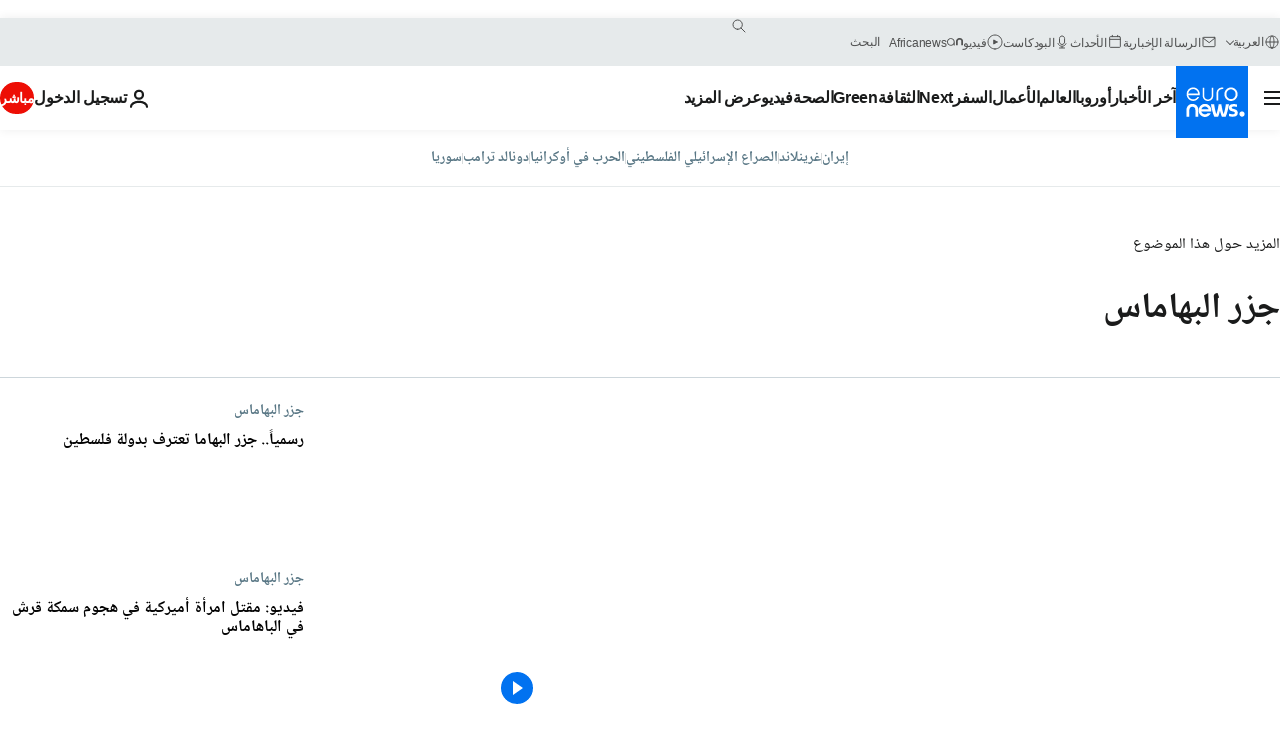

--- FILE ---
content_type: text/html; charset=UTF-8
request_url: https://arabic.euronews.com/news/america/bahamas
body_size: 64017
content:

<!DOCTYPE html>
<html lang="ar" dir="rtl">
<head>
  <meta charset="UTF-8">
            <title>bahamas | يورونيوز - أخبار دولية عن يورونيوز - أخبار دولية عن bahamas | يورونيوز</title>
<meta name="description" content="bahamas">
<meta name="keywords" content="bahamas">
<meta name="robots" content="max-snippet:-1, max-image-preview:large">
<meta name="news_keywords" content="bahamas">
<link rel="canonical" href="https://arabic.euronews.com/news/america/bahamas">
<link rel="alternate" hreflang="en" href="http://www.euronews.com/news/america/bahamas">
<link rel="alternate" hreflang="fr" href="http://fr.euronews.com/infos/continent-americain/bahamas">
<link rel="alternate" hreflang="de" href="http://de.euronews.com/nachrichten/amerika/bahamas">
<link rel="alternate" hreflang="it" href="http://it.euronews.com/notizie/americhe/bahamas">
<link rel="alternate" hreflang="es" href="http://es.euronews.com/noticias/america/bahamas">
<link rel="alternate" hreflang="pt" href="http://pt.euronews.com/noticias/america/bahamas">
<link rel="alternate" hreflang="ru" href="http://ru.euronews.com/news/america/bahamas">
<link rel="alternate" hreflang="ar" href="http://arabic.euronews.com/news/america/bahamas">
<link rel="alternate" hreflang="tr" href="http://tr.euronews.com/haber/amerika/bahamalar">
<link rel="alternate" hreflang="fa" href="http://parsi.euronews.com/news/america/bahamas">
<link rel="alternate" hreflang="el" href="http://gr.euronews.com/news/america/bahamas">
<link rel="alternate" hreflang="hu" href="http://hu.euronews.com/hirek/amerika/bahamak">
<link rel="alternate" hreflang="pl" href="http://pl.euronews.com/news/ameryka/bahamy">
<link rel="alternate" hreflang="x-default" href="https://www.euronews.com">
<meta property="og:locale" content="ar-AE">
<meta property="og:url" content="http://arabic.euronews.com/news/america/bahamas">
<meta property="og:site_name" content="euronews">
<meta property="og:type" content="website">
<meta property="og:title" content="bahamas | يورونيوز - أخبار دولية عن يورونيوز - أخبار دولية عن bahamas">
<meta property="og:description" content="bahamas">
<meta property="og:image" content="https://static.euronews.com/website/images/euronews-og-image-1200x675.png">
<meta property="og:image:width" content="1200">
<meta property="og:image:height" content="675">
<meta property="og:image:type" content="image/png">
<meta property="og:image:alt" content="bahamas | يورونيوز - أخبار دولية عن يورونيوز - أخبار دولية عن bahamas">
<meta property="og:locale:alternate" content="en-GB">
<meta property="og:locale:alternate" content="fr-FR">
<meta property="og:locale:alternate" content="de-DE">
<meta property="og:locale:alternate" content="it-IT">
<meta property="og:locale:alternate" content="es-ES">
<meta property="og:locale:alternate" content="pt-PT">
<meta property="og:locale:alternate" content="ru-RU">
<meta property="og:locale:alternate" content="ar-AE">
<meta property="og:locale:alternate" content="tr-TR">
<meta property="og:locale:alternate" content="fa-IR">
<meta property="og:locale:alternate" content="el-GR">
<meta property="og:locale:alternate" content="hu-HU">
<meta property="og:locale:alternate" content="pl-PL">
<meta property="og:locale:alternate:url" content="https://arabic.euronews.com/news/america/bahamas">

<meta name="twitter:site" content="@euronews">
<meta name="twitter:title" content="bahamas | يورونيوز - أخبار دولية عن يورونيوز - أخبار دولية عن bahamas">
<meta name="twitter:description" content="bahamas">
<meta name="twitter:card" content="summary_large_image">
<meta name="twitter:image" content="https://static.euronews.com/website/images/euronews-og-image-1200x675.png">
<meta name="twitter:image:alt" content="bahamas | يورونيوز - أخبار دولية عن يورونيوز - أخبار دولية عن bahamas">

<meta property="fb:pages" content="240677719299264" />
    
            <link rel="apple-touch-icon" href="/apple-touch-icon.png">
  <link rel="apple-touch-icon" href="/apple-touch-icon-precomposed.png">
  <link rel="apple-touch-icon" sizes="57x57" href="/apple-touch-icon-57x57.png">
  <link rel="apple-touch-icon" sizes="60x60" href="/apple-touch-icon-60x60.png">
  <link rel="apple-touch-icon" sizes="72x72" href="/apple-touch-icon-72x72.png">
  <link rel="apple-touch-icon" sizes="76x76" href="/apple-touch-icon-76x76.png">
  <link rel="apple-touch-icon" sizes="114x114" href="/apple-touch-icon-114x114.png">
  <link rel="apple-touch-icon" sizes="120x120" href="/apple-touch-icon-120x120.png">
  <link rel="apple-touch-icon" sizes="120x120" href="/apple-touch-icon-120x120-precomposed.png">
  <link rel="apple-touch-icon" sizes="144x144" href="/apple-touch-icon-144x144.png">
  <link rel="apple-touch-icon" sizes="152x152" href="/apple-touch-icon-152x152.png">
  <link rel="apple-touch-icon" sizes="152x152" href="/apple-touch-icon-152x152-precomposed.png">
  <link rel="apple-touch-icon" sizes="180x180" href="/apple-touch-icon-180x180.png">
  <link rel="android-icon" sizes="192x192" href="/android-icon-192x192.png">
  <link rel="icon" sizes="16x16" href="/favicon-16x16.png">
  <link rel="icon" sizes="32x32" href="/favicon-32x32.png">
  <link rel="icon" sizes="48x48" href="/favicon.ico">
  <link rel="icon" sizes="96x96" href="/favicon-96x96.png">
  <link rel="icon" sizes="160x160" href="/favicon-160x160.png">
  <link rel="icon" sizes="192x192" href="/favicon-192x192.png">

    <link rel="manifest" href="/manifest.json">
  <meta name="theme-color" content="#ffffff">

  <link rel="home" href="/" title="homepage">


          <script type="application/ld+json">{
    "@context": "https://schema.org/",
    "@type": "WebSite",
    "name": "Euronews.com",
    "url": "https://arabic.euronews.com/",
    "potentialAction": {
        "@type": "SearchAction",
        "target": "https://arabic.euronews.com/search?query={search_term_string}",
        "query-input": "required name=search_term_string"
    },
    "sameAs": [
        "https://www.facebook.com/ar.euronews",
        "https://twitter.com/euronewsar",
        "https://flipboard.com/@euronewsar",
        "https://nabd.com/euronewsar",
        "https://www.linkedin.com/company/euronews",
        "https://invite.viber.com/?g2=AQAynEKDm3dEsUrZxhy28PBiLSi697%2F3VF31qMwl4uvlhHEGrcCWAaJ0syG8BuPf"
    ]
}</script>
      
    <meta name="application-name" content="euronews.com">

            <meta name="viewport" content="width=device-width, minimum-scale=1, initial-scale=1">

  
                <meta name="dfp-data" content="{&quot;rootId&quot;:&quot;6458&quot;,&quot;adUnit&quot;:&quot;&quot;,&quot;keyValues&quot;:[],&quot;level1&quot;:&quot;euronews_new&quot;,&quot;lazyLoadingOffset&quot;:300,&quot;hasSwipe&quot;:false,&quot;disabledAdSlots&quot;:[]}">

            <meta name="adobe-analytics-data" content="{&quot;site&quot;:{&quot;platform&quot;:&quot;&quot;,&quot;language&quot;:&quot;ar&quot;,&quot;primarylanguage&quot;:&quot;&quot;,&quot;secondarylanguage&quot;:&quot;&quot;,&quot;environment&quot;:&quot;prod&quot;,&quot;brand&quot;:&quot;euronews&quot;,&quot;servicetype&quot;:&quot;web&quot;,&quot;version&quot;:&quot;15.4.0&quot;},&quot;page&quot;:{&quot;pagename&quot;:&quot;euronews.multi.multi.multi.america.bahamas&quot;,&quot;pagehasad&quot;:&quot;&quot;,&quot;pagenumads&quot;:&quot;&quot;,&quot;sitesection&quot;:&quot;&quot;,&quot;sitesubsection1&quot;:&quot;&quot;,&quot;sitesubsection2&quot;:&quot;&quot;,&quot;pagetype&quot;:&quot;page&quot;,&quot;pageurl&quot;:&quot;arabic.euronews.com\/news\/america\/bahamas&quot;,&quot;pagedownloadtime&quot;:&quot;&quot;,&quot;vertical&quot;:&quot;multi&quot;,&quot;theme&quot;:&quot;multi&quot;,&quot;program&quot;:&quot;multi&quot;,&quot;contenttype&quot;:&quot;txt&quot;,&quot;menustatus&quot;:&quot;&quot;,&quot;pagereload&quot;:&quot;&quot;,&quot;pagedisplaybreakpoint&quot;:&quot;&quot;,&quot;displaybreakingnewsbar&quot;:&quot;none&quot;,&quot;swipe&quot;:&quot;none&quot;,&quot;urlpath&quot;:&quot;arabic.euronews.com\/news\/america\/bahamas&quot;},&quot;search&quot;:{&quot;keyword&quot;:&quot;&quot;,&quot;searchresult&quot;:&quot;&quot;},&quot;uv&quot;:{&quot;uvid&quot;:&quot;&quot;,&quot;logged&quot;:&quot;&quot;,&quot;isbot&quot;:&quot;&quot;},&quot;article&quot;:{&quot;eventid&quot;:&quot;none&quot;,&quot;storyid&quot;:&quot;none&quot;,&quot;updatedate&quot;:&quot;none&quot;,&quot;title&quot;:&quot;none&quot;,&quot;format&quot;:&quot;none&quot;,&quot;nbdayssincepublication&quot;:&quot;none&quot;,&quot;articlepromotedtobcs&quot;:&quot;&quot;,&quot;articlepromotedtohp&quot;:&quot;&quot;,&quot;technicaltags&quot;:&quot;none&quot;,&quot;contenttaxonomy&quot;:&quot;none&quot;,&quot;gallerynumber&quot;:&quot;none&quot;},&quot;login&quot;:{&quot;subscriptiontype&quot;:&quot;other&quot;,&quot;dailynl&quot;:&quot;none&quot;},&quot;video&quot;:{&quot;videoid&quot;:&quot;none&quot;,&quot;youtubevideoid&quot;:&quot;none&quot;,&quot;dailymotionvideoid&quot;:&quot;none&quot;,&quot;housenumbervidid&quot;:&quot;none&quot;,&quot;name&quot;:&quot;none&quot;,&quot;publicationdate&quot;:&quot;none&quot;,&quot;type&quot;:&quot;none&quot;,&quot;duration&quot;:&quot;none&quot;,&quot;isinplaylist&quot;:&quot;none&quot;,&quot;playlistname&quot;:&quot;none&quot;,&quot;haspreview&quot;:&quot;none&quot;,&quot;viewmode&quot;:&quot;none&quot;,&quot;playername&quot;:&quot;none&quot;,&quot;playlistnumitems&quot;:&quot;none&quot;,&quot;playlistposition&quot;:&quot;none&quot;,&quot;soundstatus&quot;:&quot;none&quot;},&quot;component&quot;:{&quot;name&quot;:&quot;&quot;,&quot;type&quot;:&quot;&quot;,&quot;action&quot;:&quot;&quot;,&quot;pagename&quot;:&quot;&quot;,&quot;actiondetail&quot;:&quot;&quot;},&quot;newsletter&quot;:{&quot;name&quot;:&quot;&quot;,&quot;location&quot;:&quot;&quot;},&quot;cm&quot;:{&quot;ssf&quot;:&quot;1&quot;},&quot;thirdPartiesDisabled&quot;:[],&quot;sendDate&quot;:null}">
  
    <meta name="app-contexts" content="[&quot;main&quot;]" >

            <link rel="preload" as="style" href="/build/e09c9fcfcc074bccb6b0-reduce-cls.css">
    <link rel="preload" as="style" href="/build/60f2680ec86092ed27b8-common.css">
    <link rel="preload" as="style" href="/build/2704ee1d94cf0ae161ea-trumps.css">
    <link rel="preload" as="style" href="/build/1e29222cf9b97f50ec61-header.css">
              <link rel="preload" as="script" href="https://securepubads.g.doubleclick.net/tag/js/gpt.js" />
      

    <link rel="preload" as="style" href="/build/e7ee234781cb33287891-app_css.css">

            <style>
    #accessibility-bar,#c-burger-button-checkbox,#c-language-switcher-list-open,.c-breaking-news,.c-language-switcher__list,.c-search-form__loader, .o-site-hr__second-level__dropdown,.o-site-hr__second-level__dropdown-mask,.o-site-hr__sidebar,.o-site-hr__sidebar-mask{display:none}
    .c-bar-now .c-tags-list,.c-bar-now__container,.c-navigation-bar,.c-navigation-bar__wrappable-list,.c-search-form.c-search-engine,.o-site-hr__first-level__container,.o-site-hr__second-level__container,.o-site-hr__second-level__links,.o-site-hr__second-level__burger-logo,.c-burger-button{display:flex}

    @supports (content-visibility: hidden) {
      .o-site-hr__second-level__dropdown,.o-site-hr__sidebar {
        display: flex;
        content-visibility: hidden;
      }
    }
  </style>

    <link rel="stylesheet" href="/build/e09c9fcfcc074bccb6b0-reduce-cls.css">
    <link rel="stylesheet" href="/build/60f2680ec86092ed27b8-common.css">
    <link rel="stylesheet" href="/build/2704ee1d94cf0ae161ea-trumps.css">
    <link rel="stylesheet" href="/build/1e29222cf9b97f50ec61-header.css">
    <link rel="stylesheet" href="/build/509b54a72fb69fe05136-didomi.css">

  
    <link rel="stylesheet" href="/build/e7ee234781cb33287891-app_css.css">

        <style>@font-face{font-family: "Arial size-adjust";font-style: normal;font-weight: 400;font-display: swap;src: local("Arial");size-adjust: 102.5%;}body{font-family: 'Arial size-adjust', Arial, sans-serif;}</style>

    <link rel="stylesheet" href="/build/b5b37f62425d5ec7ace6-fonts_secondary.css">
          
          
      
  
              <link rel="preconnect" href="https://static.euronews.com">
      <link rel="preconnect" href="https://api.privacy-center.org">
      <link rel="preconnect" href="https://sdk.privacy-center.org">
      <link rel="preconnect" href="https://www.googletagservices.com">
      <link rel="preconnect" href="https://pagead2.googlesyndication.com">
              <link rel="dns-prefetch" href="//scripts.opti-digital.com">
                  <link rel="dns-prefetch" href="https://connect.facebook.net">
                  <link rel="dns-prefetch" href="https://ping.chartbeat.net">
        <link rel="dns-prefetch" href="https://static.chartbeat.com">
        
    <script>
  window.euronewsEnvs = JSON.parse('{"PUBLIC_GIGYA_API_KEY":"4_G3z5aGNUymdcrkV9z9qOAg","PUBLIC_INSIDER_PARTNER_NAME":"euronewsfr","PUBLIC_INSIDER_PARTNER_ID":"10008155","PUBLIC_APP_ENV":"prod","PUBLIC_URLS_BASE":"euronews.com"}');
</script>


  <script> performance.mark('enw-first-script'); </script>
                <script id="euronews-initial-server-data">
                              window.getInitialServerData = () => ({"context":{"website":"euronews","pageType":"articlelistcountry","servicetype":"web","features":["euronewsUUIDManager","userNavigationActivity","didomi","googleGpt","advertisingOptiDigital","wallpaper","DVTargetingSignalsManager","bombora","insider","scrollRestore","adobe"],"featureFlipping":{"fast":{"adobe":{"languages":{"en":true,"fr":true,"de":true,"it":true,"es":true,"pt":true,"tr":true,"pl":true,"ru":true,"ar":true,"fa":true,"el":true,"hu":true},"thirdpart":true,"description":"Analytics tracking"},"adobeAudienceManager":{"languages":{"en":true,"fr":true,"de":true,"it":true,"es":true,"pt":true,"tr":true,"pl":true,"ru":true,"ar":true,"fa":true,"el":true,"hu":true},"thirdpart":true,"description":"_"},"adsAutorefresh":{"languages":{"en":false,"ar":false,"de":false,"el":false,"es":false,"fa":false,"fr":false,"hu":false,"it":false,"pt":false,"ru":false,"tr":false,"pl":false},"thirdpart":false,"description":"Permet un autorefresh auto des pubs toutes les X secondes"},"adsLazyloading":{"languages":{"en":true,"fr":true,"de":true,"it":true,"es":true,"pt":true,"tr":true,"pl":true,"ru":true,"ar":true,"fa":true,"el":true,"hu":true},"thirdpart":false,"description":"Permet d\u2019afficher les pubs au fur \u00e0 mesure du scroll d\u2019un utilisateur sur nos pages, ce qui permet d\u2019acc\u00e9l\u00e9rer le chargement du haut de page"},"advertising":{"languages":{"en":false,"fr":false,"de":false,"it":false,"es":false,"pt":false,"tr":false,"pl":false,"ru":false,"ar":false,"fa":false,"el":false,"hu":false},"thirdpart":false,"description":"to enable new advertising core (while double run, we use old advertising when this key is off)"},"advertisingOptiDigital":{"languages":{"en":true,"fr":true,"de":true,"it":true,"es":true,"pt":true,"tr":true,"pl":true,"ru":true,"ar":true,"fa":true,"el":true,"hu":true},"thirdpart":true,"description":"New Advertising management with OptiDigital"},"advertisingSingleRequestMode":{"languages":{"en":false,"ar":false,"de":false,"el":false,"es":false,"fa":false,"fr":false,"hu":false,"it":false,"pt":false,"ru":false,"tr":false,"pl":false},"thirdpart":false,"description":"WARNING: WHEN TURNED ON IT MAKES AD REQUEST COUNT EXPLODE AND LEADS TO TERRIBLE IMPRESSION\/REQUEST RATIO\nenable singleRequest mode for new advertising implementation (will do multirequest if disabled)"},"analytics":{"languages":{"en":true,"fr":true,"de":true,"it":true,"es":true,"pt":true,"tr":true,"pl":true,"ru":true,"ar":true,"fa":true,"el":true,"hu":true},"thirdpart":false,"description":"_"},"autorefresh":{"languages":{"en":true,"fr":true,"de":true,"it":true,"es":true,"pt":true,"tr":true,"pl":true,"ru":true,"ar":true,"fa":true,"el":true,"hu":true},"thirdpart":false,"description":"_"},"bcovery":{"languages":{"en":false,"ar":false,"de":false,"el":false,"es":false,"fa":false,"fr":false,"hu":false,"it":false,"pt":false,"ru":false,"tr":false,"pl":false},"thirdpart":true,"description":"_"},"bombora":{"languages":{"en":true,"fr":true,"de":true,"it":true,"es":true,"pt":true,"tr":true,"pl":true,"ru":true,"ar":true,"fa":false,"el":true,"hu":true},"thirdpart":true,"description":"_"},"bomboraStandardTag":{"languages":{"en":true,"fr":true,"de":true,"it":true,"es":true,"pt":true,"tr":true,"pl":true,"ru":true,"ar":true,"fa":false,"el":true,"hu":true},"thirdpart":true,"description":"_"},"breakingNewsBanner":{"languages":{"en":true,"fr":true,"de":true,"it":true,"es":true,"pt":true,"tr":true,"pl":true,"ru":true,"ar":true,"fa":true,"el":true,"hu":true},"thirdpart":false,"description":"_"},"caption":{"languages":{"en":true,"fr":true,"de":true,"it":true,"es":true,"pt":true,"tr":true,"pl":true,"ru":true,"ar":true,"fa":true,"el":true,"hu":true},"thirdpart":false,"description":"_"},"chartbeat":{"languages":{"en":true,"fr":true,"de":true,"it":true,"es":true,"pt":true,"tr":true,"pl":true,"ru":true,"ar":true,"fa":true,"el":true,"hu":true},"thirdpart":true,"description":"chartbeat.js is the Javascript code for the standard web tracking"},"chartbeat_mab":{"languages":{"en":true,"fr":true,"de":true,"it":true,"es":true,"pt":true,"tr":true,"pl":true,"ru":true,"ar":true,"fa":true,"el":true,"hu":true},"thirdpart":true,"description":"chartbeat_mab.js is the library for Chartbeat's headline testing functionality"},"connatix":{"languages":{"en":true,"fr":true,"de":true,"it":true,"es":true,"pt":true,"tr":true,"pl":true,"ru":true,"ar":true,"fa":true,"el":true,"hu":true},"thirdpart":true,"description":"_"},"connatixSticky":{"languages":{"en":false,"fr":false,"de":false,"it":false,"es":false,"pt":false,"tr":false,"pl":false,"ru":false,"ar":false,"fa":false,"el":false,"hu":false},"thirdpart":false,"description":"_"},"consentTemplates":{"languages":{"en":false,"fr":false,"de":false,"it":false,"es":false,"pt":false,"tr":false,"pl":false,"ru":false,"ar":false,"fa":false,"el":false,"hu":false},"thirdpart":false,"description":"consent notices (Didomi, ...)"},"dailymotion":{"languages":{"en":true,"fr":true,"de":true,"it":true,"es":true,"pt":true,"tr":true,"pl":true,"ru":true,"ar":true,"fa":false,"el":true,"hu":true},"thirdpart":false,"description":"_"},"datalayerManager":{"languages":{"en":false,"ar":false,"de":false,"el":false,"es":false,"fa":false,"fr":false,"hu":false,"it":false,"pt":false,"ru":false,"tr":false,"pl":false},"thirdpart":false,"description":"_"},"didomi":{"languages":{"en":true,"fr":true,"de":true,"it":true,"es":true,"pt":true,"tr":true,"pl":true,"ru":true,"ar":true,"fa":true,"el":true,"hu":true},"thirdpart":true,"description":null},"doubleVerify":{"languages":{"en":true,"fr":true,"de":true,"it":true,"es":true,"pt":true,"tr":true,"pl":true,"ru":true,"ar":true,"fa":true,"el":true,"hu":true},"thirdpart":true,"description":"_"},"durationMedia":{"languages":{"en":true,"fr":true,"de":true,"it":true,"es":true,"pt":true,"tr":true,"pl":true,"ru":true,"ar":true,"fa":true,"el":true,"hu":true},"thirdpart":true,"description":"_"},"DVTargetingSignalsManager":{"languages":{"en":true,"fr":true,"de":true,"it":true,"es":true,"pt":true,"tr":true,"pl":true,"ru":true,"ar":true,"fa":true,"el":true,"hu":true},"thirdpart":false,"description":"This feature aims to manage DV Targeting Signals.\r\nFor example: retrieving Targeting Signals, updating the advertising Datalayer, and storing DV Contextual Signals to the database."},"euronewsUUIDManager":{"languages":{"en":true,"fr":true,"de":true,"it":true,"es":true,"pt":true,"tr":true,"pl":true,"ru":true,"ar":true,"fa":true,"el":true,"hu":true},"thirdpart":false,"description":"This feature ensures each client has a persistent UUID by retrieving it from IndexedDB or cookies, or generating and storing one if it doesn\u2019t exist. The UUID is used by other features and services for consistent client identification."},"facebook":{"languages":{"en":true,"fr":true,"de":true,"it":true,"es":true,"pt":true,"tr":true,"pl":true,"ru":true,"ar":true,"fa":true,"el":true,"hu":true},"thirdpart":true,"description":null},"football":{"languages":{"en":true,"fr":true,"de":true,"it":true,"es":true,"pt":true,"tr":true,"pl":false,"ru":true,"ar":true,"fa":true,"el":true,"hu":true},"thirdpart":false,"description":"This FF is made to manage FootballLeagueDataHandler service"},"footballLeagueResults":{"languages":{"en":true,"ar":true,"de":true,"el":true,"es":true,"fa":true,"fr":true,"hu":true,"it":true,"pt":true,"ru":true,"tr":true,"pl":false},"thirdpart":false,"description":"This is for the service that manage the display\/management of the widget of football league results that we can find on the home page and other footblall pages"},"gallery":{"languages":{"en":true,"fr":true,"de":true,"it":true,"es":true,"pt":true,"tr":true,"pl":true,"ru":true,"ar":true,"fa":true,"el":true,"hu":true},"thirdpart":false,"description":"Widget Gallery"},"geoBlocking":{"languages":{"en":true,"ar":true,"de":true,"el":true,"es":true,"fa":true,"fr":true,"hu":true,"it":true,"pt":true,"ru":true,"tr":true,"pl":true},"thirdpart":false,"description":"_"},"geoedge":{"languages":{"en":true,"fr":true,"de":true,"it":true,"es":true,"pt":true,"tr":true,"pl":true,"ru":true,"ar":true,"fa":true,"el":true,"hu":true},"thirdpart":true,"description":"_"},"gigya":{"languages":{"en":true,"fr":true,"de":true,"it":true,"es":true,"pt":true,"tr":true,"pl":true,"ru":true,"ar":true,"fa":true,"el":true,"hu":true},"thirdpart":false,"description":"Login Euronews via SAP\/GIGYA"},"global_footer":{"languages":{"en":true,"fr":true,"de":true,"it":true,"es":true,"pt":true,"tr":true,"pl":true,"ru":true,"ar":true,"fa":true,"el":true,"hu":true},"thirdpart":true,"description":null},"googleGpt":{"languages":{"en":true,"fr":true,"de":true,"it":true,"es":true,"pt":true,"tr":true,"pl":true,"ru":true,"ar":true,"fa":true,"el":true,"hu":true},"thirdpart":true,"description":"GPT is mandatory for all the advertisement stack"},"google_analytics":{"languages":{"en":false,"ar":false,"de":false,"el":false,"es":false,"fa":false,"fr":false,"hu":false,"it":false,"pt":false,"ru":false,"tr":false,"pl":false},"thirdpart":true,"description":"_"},"google_gtm":{"languages":{"en":true,"fr":true,"de":true,"it":true,"es":true,"pt":true,"tr":true,"pl":true,"ru":true,"ar":true,"fa":true,"el":true,"hu":true},"thirdpart":true,"description":null},"grafanaFaro":{"languages":{"en":false,"fr":false,"de":false,"it":false,"es":false,"pt":false,"tr":false,"pl":false,"ru":false,"ar":false,"fa":false,"el":false,"hu":false},"thirdpart":false,"description":"_"},"gtag":{"languages":{"en":true,"fr":true,"de":true,"it":true,"es":true,"pt":true,"tr":true,"pl":true,"ru":true,"ar":true,"fa":true,"el":true,"hu":true},"thirdpart":true,"description":"_"},"header_redesign":{"languages":{"en":true,"fr":true,"de":true,"it":true,"es":true,"pt":true,"tr":true,"pl":true,"ru":true,"ar":true,"fa":true,"el":true,"hu":true},"thirdpart":false,"description":"FF qui active l'affichage du Header Redesign"},"home_new_design":{"languages":{"en":false,"fr":false,"de":false,"it":false,"es":false,"pt":false,"tr":false,"pl":false,"ru":false,"ar":false,"fa":false,"el":false,"hu":false},"thirdpart":false,"description":"Home New Design 2025"},"https":{"languages":{"en":true,"fr":true,"de":true,"it":true,"es":true,"pt":true,"tr":true,"pl":true,"ru":true,"ar":true,"fa":true,"el":true,"hu":true},"thirdpart":false,"description":null},"iaDisclaimerReporting":{"languages":{"en":true,"fr":true,"de":true,"it":true,"es":true,"pt":true,"tr":true,"pl":true,"ru":true,"ar":true,"fa":true,"el":true,"hu":true},"thirdpart":false,"description":"Display the IA Disclaimer"},"insider":{"languages":{"en":true,"fr":true,"de":true,"it":true,"es":true,"pt":true,"tr":true,"pl":true,"ru":true,"ar":true,"fa":true,"el":true,"hu":true},"thirdpart":true,"description":"_"},"jobbio":{"languages":{"en":false,"fr":false,"de":false,"it":false,"es":false,"pt":false,"tr":false,"pl":false,"ru":false,"ar":false,"fa":false,"el":false,"hu":false},"thirdpart":true,"description":"_"},"justIn":{"languages":{"en":true,"fr":true,"de":true,"it":true,"es":true,"pt":true,"tr":true,"pl":true,"ru":true,"ar":true,"fa":true,"el":true,"hu":true},"thirdpart":false,"description":"_"},"justInTimeline":{"languages":{"en":true,"fr":true,"de":true,"it":true,"es":true,"pt":true,"tr":true,"pl":true,"ru":true,"ar":true,"fa":true,"el":true,"hu":true},"thirdpart":false,"description":"Justin template new design 2025"},"lazyblock":{"languages":{"en":false,"ar":false,"de":false,"el":false,"es":false,"fa":false,"fr":false,"hu":true,"it":false,"pt":false,"ru":false,"tr":true,"pl":false},"thirdpart":false},"lazyload":{"languages":{"en":true,"fr":true,"de":true,"it":true,"es":true,"pt":true,"tr":true,"pl":true,"ru":true,"ar":true,"fa":true,"el":true,"hu":true},"thirdpart":false,"description":"_"},"leaderboardUnderHeader":{"languages":{"en":true,"ar":true,"de":false,"el":false,"es":false,"fa":true,"fr":false,"hu":false,"it":false,"pt":false,"ru":false,"tr":false,"pl":false},"thirdpart":false,"description":"main leaderboard under header instead of above on article page"},"linkObfuscator":{"languages":{"en":true,"fr":true,"de":true,"it":true,"es":true,"pt":true,"tr":true,"pl":true,"ru":true,"ar":true,"fa":true,"el":true,"hu":true},"thirdpart":false,"description":"This feature aims to obfuscate all links for which the obfuscation is implemented in the Twig template."},"liveramp":{"languages":{"en":true,"fr":true,"de":true,"it":true,"es":true,"pt":true,"tr":true,"pl":true,"ru":true,"ar":true,"fa":true,"el":true,"hu":true},"thirdpart":true,"description":"https:\/\/liveramp.com\/"},"login":{"languages":{"en":true,"fr":true,"de":true,"it":true,"es":true,"pt":true,"tr":true,"pl":true,"ru":true,"ar":true,"fa":true,"el":true,"hu":true},"thirdpart":false,"description":"Allow login for Gigya"},"loginWall":{"languages":{"en":false,"fr":true,"de":false,"it":false,"es":true,"pt":false,"tr":false,"pl":false,"ru":false,"ar":false,"fa":false,"el":false,"hu":false},"thirdpart":false,"description":"_"},"longerCacheStrategy":{"languages":{"en":true,"fr":true,"de":true,"it":true,"es":true,"pt":true,"tr":true,"pl":true,"ru":true,"ar":true,"fa":true,"el":true,"hu":true},"thirdpart":false,"description":"Enable longer cache on various pages (see EW-5784)"},"nativo":{"languages":{"en":true,"fr":true,"de":true,"it":true,"es":true,"pt":true,"tr":true,"pl":true,"ru":true,"ar":true,"fa":true,"el":true,"hu":true},"thirdpart":false,"description":"_"},"new_liveblogging":{"languages":{"en":true,"fr":true,"de":true,"it":true,"es":true,"pt":true,"tr":true,"pl":true,"ru":true,"ar":true,"fa":true,"el":true,"hu":true},"thirdpart":false,"description":"Activate new Arena liveblogging feature (with TypeScript service)"},"nonli":{"languages":{"en":true,"fr":true,"de":true,"it":true,"es":true,"pt":true,"tr":true,"pl":true,"ru":true,"ar":true,"fa":true,"el":true,"hu":true},"thirdpart":true,"description":"This TP replace echobox to publish automatically our articles on social networks"},"outbrain":{"languages":{"en":true,"fr":true,"de":true,"it":true,"es":true,"pt":true,"tr":true,"pl":true,"ru":true,"ar":true,"fa":true,"el":true,"hu":true},"thirdpart":true,"description":"_"},"outbrain_lazyloading":{"languages":{"en":true,"fr":true,"de":true,"it":true,"es":true,"pt":true,"tr":true,"pl":true,"ru":true,"ar":true,"fa":true,"el":true,"hu":true},"thirdpart":true,"description":"_"},"ownpage":{"languages":{"en":true,"ar":true,"de":true,"el":true,"es":true,"fa":true,"fr":true,"hu":true,"it":true,"pt":true,"ru":true,"tr":true,"pl":false},"thirdpart":true,"description":"newsletter"},"pfp-ima":{"languages":{"en":false,"ar":false,"de":false,"el":false,"es":false,"fa":false,"fr":false,"hu":false,"it":false,"pt":false,"ru":false,"tr":false,"pl":false},"thirdpart":false,"description":"_"},"pfpLive":{"languages":{"en":true,"fr":true,"de":true,"it":true,"es":true,"pt":true,"tr":true,"pl":true,"ru":true,"ar":true,"fa":false,"el":true,"hu":true},"thirdpart":false,"description":"_"},"pfpVOD":{"languages":{"en":true,"fr":true,"de":true,"it":true,"es":true,"pt":true,"tr":true,"pl":true,"ru":true,"ar":true,"fa":false,"el":true,"hu":true},"thirdpart":false,"description":"_"},"player_lazyload_click":{"languages":{"en":true,"fr":true,"de":true,"it":true,"es":true,"pt":true,"tr":true,"pl":true,"ru":true,"ar":true,"fa":true,"el":true,"hu":true},"thirdpart":false,"description":null},"scribblelive":{"languages":{"en":true,"ar":true,"de":true,"el":true,"es":true,"fa":true,"fr":true,"hu":true,"it":true,"pt":true,"ru":true,"tr":true,"pl":false},"thirdpart":true},"scrollRestore":{"languages":{"en":true,"fr":true,"de":true,"it":true,"es":true,"pt":true,"tr":true,"pl":true,"ru":true,"ar":true,"fa":true,"el":true,"hu":true},"thirdpart":false,"description":"This feature sets the browser's scrollRestoration property to 'manual', ensuring the scroll position resets to the top of the page upon refresh"},"search":{"languages":{"en":true,"fr":true,"de":true,"it":true,"es":true,"pt":true,"tr":true,"pl":true,"ru":true,"ar":true,"fa":true,"el":true,"hu":true},"thirdpart":false,"description":"_"},"sentry":{"languages":{"en":true,"fr":true,"de":true,"it":true,"es":true,"pt":true,"tr":true,"pl":true,"ru":true,"ar":true,"fa":true,"el":true,"hu":true},"thirdpart":true,"description":"APM - Technical TP"},"socialManager":{"languages":{"en":true,"fr":true,"de":true,"it":true,"es":true,"pt":true,"tr":true,"pl":true,"ru":true,"ar":true,"fa":true,"el":true,"hu":true},"thirdpart":false,"description":"Social manager TS service for social network popup management"},"StickyFloor":{"languages":{"en":true,"fr":true,"de":true,"it":true,"es":true,"pt":true,"tr":true,"pl":true,"ru":true,"ar":true,"fa":true,"el":true,"hu":true},"thirdpart":false,"description":null},"streamAMP":{"languages":{"en":false,"ar":false,"de":false,"el":false,"es":false,"fa":false,"fr":false,"hu":false,"it":false,"pt":false,"ru":false,"tr":false,"pl":false},"thirdpart":true},"style_css_site_header":{"languages":{"en":false,"ar":false,"de":false,"el":false,"es":false,"fa":false,"fr":false,"hu":false,"it":false,"pt":false,"ru":false,"tr":false,"pl":false},"thirdpart":false,"description":"Ex\u00e9cuter le CSS du Site Header dans directement dans <style> dans <head>, et en premier, ind\u00e9pendamment des autres fichiers CSS."},"survey_popup":{"languages":{"en":false,"fr":false,"de":false,"it":false,"es":false,"pt":false,"tr":false,"pl":false,"ru":false,"ar":false,"fa":false,"el":false,"hu":false},"thirdpart":false,"description":null},"swiper":{"languages":{"en":true,"fr":true,"de":true,"it":true,"es":true,"pt":true,"tr":true,"pl":true,"ru":true,"ar":true,"fa":true,"el":true,"hu":true},"thirdpart":false,"description":"_"},"swipe_article":{"languages":{"en":true,"fr":true,"de":true,"it":true,"es":true,"pt":true,"tr":true,"pl":true,"ru":true,"ar":true,"fa":true,"el":true,"hu":true},"thirdpart":false,"description":"_"},"teads":{"languages":{"en":true,"fr":true,"de":true,"it":true,"es":true,"pt":true,"tr":true,"pl":true,"ru":true,"ar":true,"fa":true,"el":true,"hu":true},"thirdpart":true,"description":"Renomm\u00e9e depuis \"teadsCookielessTag\" pour le nouveau script advertising."},"teadsCookielessTag":{"languages":{"en":true,"fr":true,"de":true,"it":true,"es":true,"pt":true,"tr":true,"pl":true,"ru":true,"ar":true,"fa":true,"el":true,"hu":true},"thirdpart":true,"description":"Ancienne cl\u00e9, utilis\u00e9e avec l'ancien script advertising, remplac\u00e9e par \"teads\"."},"telemetry-php":{"languages":{"en":false,"fr":false,"de":false,"it":false,"es":false,"pt":false,"tr":false,"pl":false,"ru":false,"ar":false,"fa":false,"el":false,"hu":false},"thirdpart":false,"description":"D\u00e9sactive l'Open Telemetry -> Grafana\r\nSur le site cot\u00e9 FRONT\/PHP"},"telemetry-ts":{"languages":{"en":false,"fr":false,"de":false,"it":false,"es":false,"pt":false,"tr":false,"pl":false,"ru":false,"ar":false,"fa":false,"el":false,"hu":false},"thirdpart":false,"description":"Grafana openTelemetry for Front TS"},"textToSpeech":{"languages":{"en":true,"fr":true,"de":true,"it":true,"es":true,"pt":true,"tr":true,"pl":true,"ru":true,"ar":true,"fa":true,"el":true,"hu":true},"thirdpart":true,"description":"Solution de synthese vocale convertissant le texte en audio."},"tmpTestNewImageServer":{"languages":{"en":true,"fr":true,"de":true,"it":true,"es":true,"pt":true,"tr":true,"pl":true,"ru":true,"ar":true,"fa":true,"el":true,"hu":true},"thirdpart":false,"description":"this must be temporary! rewrite static.euronews.com article image to images.euronews.com"},"twitter":{"languages":{"en":true,"fr":true,"de":true,"it":true,"es":true,"pt":true,"tr":true,"pl":true,"ru":true,"ar":true,"fa":true,"el":true,"hu":true},"thirdpart":true,"description":"_"},"userNavigationActivity":{"languages":{"en":true,"fr":true,"de":true,"it":true,"es":true,"pt":true,"tr":true,"pl":true,"ru":true,"ar":true,"fa":true,"el":true,"hu":true},"thirdpart":false,"description":"Service that stores user last visited page and last language"},"video":{"languages":{"en":true,"fr":true,"de":true,"it":true,"es":true,"pt":true,"tr":true,"pl":true,"ru":true,"ar":true,"fa":true,"el":true,"hu":true},"thirdpart":false,"description":"Video Player for article pages"},"vuukle":{"languages":{"en":true,"fr":true,"de":true,"it":true,"es":true,"pt":true,"tr":true,"pl":false,"ru":true,"ar":true,"fa":true,"el":true,"hu":true},"thirdpart":true,"description":"_"},"wallpaper":{"languages":{"en":true,"fr":true,"de":true,"it":true,"es":true,"pt":true,"tr":true,"pl":true,"ru":true,"ar":true,"fa":true,"el":true,"hu":true},"thirdpart":false,"description":"_"},"weatherCarousel":{"languages":{"en":true,"fr":true,"de":true,"it":true,"es":true,"pt":true,"tr":true,"pl":true,"ru":true,"ar":true,"fa":true,"el":true,"hu":true},"thirdpart":false,"description":"Service for the carousel on the weather town page"},"weatherSearch":{"languages":{"en":true,"fr":true,"de":true,"it":true,"es":true,"pt":true,"tr":true,"pl":true,"ru":true,"ar":true,"fa":true,"el":true,"hu":true},"thirdpart":false,"description":"_"},"widgets":{"languages":{"en":true,"fr":true,"de":true,"it":true,"es":true,"pt":true,"tr":true,"pl":true,"ru":true,"ar":true,"fa":true,"el":true,"hu":true},"thirdpart":false,"description":"This is for Typescript widget service"},"yieldbird":{"languages":{"en":true,"fr":true,"de":true,"it":true,"es":true,"pt":true,"tr":true,"pl":true,"ru":true,"ar":true,"fa":true,"el":true,"hu":true},"thirdpart":true,"description":"_"},"automatad":{"languages":{"en":true,"ar":true,"de":true,"el":true,"es":true,"fa":true,"fr":true,"hu":true,"it":true,"pt":true,"ru":true,"tr":true,"pl":true},"thirdpart":true,"description":"_"},"DurationMedia":{"languages":{"en":true,"fr":true,"de":true,"it":true,"es":true,"pt":true,"tr":true,"pl":true,"ru":true,"ar":true,"fa":true,"el":true,"hu":true},"thirdpart":true,"description":"_"},"linkedinNext":{"languages":{"en":true,"ar":false,"de":false,"el":false,"es":false,"fa":false,"fr":false,"hu":false,"it":false,"pt":false,"ru":false,"tr":false,"pl":false},"thirdpart":true},"mailmunch":{"languages":{"en":true,"ar":true,"de":true,"el":true,"es":true,"fa":true,"fr":true,"hu":true,"it":true,"pt":true,"ru":true,"tr":true,"pl":false},"thirdpart":true},"popup_message_all_website":{"languages":{"en":false,"ar":false,"de":false,"el":false,"es":false,"fa":false,"fr":false,"hu":false,"it":false,"pt":false,"ru":false,"tr":false,"pl":false},"thirdpart":false},"popup_message_live":{"languages":{"en":false,"ar":false,"de":false,"el":false,"es":false,"fa":false,"fr":false,"hu":false,"it":false,"pt":false,"ru":false,"tr":false,"pl":false},"thirdpart":false},"video_autoplay":{"languages":{"en":true,"fr":true,"de":true,"it":true,"es":true,"pt":true,"tr":true,"pl":true,"ru":true,"ar":true,"fa":true,"el":true,"hu":true},"thirdpart":false,"description":null}},"slow":{"adobe":{"languages":{"en":true,"fr":true,"de":true,"it":true,"es":true,"pt":true,"tr":true,"pl":true,"ru":true,"ar":true,"fa":true,"el":true,"hu":true},"thirdpart":true,"description":"Analytics tracking"},"adobeAudienceManager":{"languages":{"en":true,"fr":true,"de":true,"it":true,"es":true,"pt":true,"tr":true,"pl":true,"ru":true,"ar":true,"fa":true,"el":true,"hu":true},"thirdpart":true,"description":"_"},"adsAutorefresh":{"languages":{"en":false,"ar":false,"de":false,"el":false,"es":false,"fa":false,"fr":false,"hu":false,"it":false,"pt":false,"ru":false,"tr":false,"pl":false},"thirdpart":false,"description":"Permet un autorefresh auto des pubs toutes les X secondes"},"adsLazyloading":{"languages":{"en":true,"fr":true,"de":true,"it":true,"es":true,"pt":true,"tr":true,"pl":true,"ru":true,"ar":true,"fa":true,"el":true,"hu":true},"thirdpart":false,"description":"Permet d\u2019afficher les pubs au fur \u00e0 mesure du scroll d\u2019un utilisateur sur nos pages, ce qui permet d\u2019acc\u00e9l\u00e9rer le chargement du haut de page"},"advertising":{"languages":{"en":false,"fr":false,"de":false,"it":false,"es":false,"pt":false,"tr":false,"pl":false,"ru":false,"ar":false,"fa":false,"el":false,"hu":false},"thirdpart":false,"description":"to enable new advertising core (while double run, we use old advertising when this key is off)"},"advertisingOptiDigital":{"languages":{"en":true,"fr":true,"de":true,"it":true,"es":true,"pt":true,"tr":true,"pl":true,"ru":true,"ar":true,"fa":true,"el":true,"hu":true},"thirdpart":true,"description":"New Advertising management with OptiDigital"},"advertisingSingleRequestMode":{"languages":{"en":false,"ar":false,"de":false,"el":false,"es":false,"fa":false,"fr":false,"hu":false,"it":false,"pt":false,"ru":false,"tr":false,"pl":false},"thirdpart":false,"description":"WARNING: WHEN TURNED ON IT MAKES AD REQUEST COUNT EXPLODE AND LEADS TO TERRIBLE IMPRESSION\/REQUEST RATIO\nenable singleRequest mode for new advertising implementation (will do multirequest if disabled)"},"analytics":{"languages":{"en":true,"fr":true,"de":true,"it":true,"es":true,"pt":true,"tr":true,"pl":true,"ru":true,"ar":true,"fa":true,"el":true,"hu":true},"thirdpart":false,"description":"_"},"autorefresh":{"languages":{"en":true,"fr":true,"de":true,"it":true,"es":true,"pt":true,"tr":true,"pl":true,"ru":true,"ar":true,"fa":true,"el":true,"hu":true},"thirdpart":false,"description":"_"},"bcovery":{"languages":{"en":false,"ar":false,"de":false,"el":false,"es":false,"fa":false,"fr":false,"hu":false,"it":false,"pt":false,"ru":false,"tr":false,"pl":false},"thirdpart":true,"description":"_"},"bombora":{"languages":{"en":true,"fr":true,"de":true,"it":true,"es":true,"pt":true,"tr":true,"pl":true,"ru":true,"ar":true,"fa":false,"el":true,"hu":true},"thirdpart":true,"description":"_"},"bomboraStandardTag":{"languages":{"en":true,"fr":true,"de":true,"it":true,"es":true,"pt":true,"tr":true,"pl":true,"ru":true,"ar":true,"fa":false,"el":true,"hu":true},"thirdpart":true,"description":"_"},"breakingNewsBanner":{"languages":{"en":true,"fr":true,"de":true,"it":true,"es":true,"pt":true,"tr":true,"pl":true,"ru":true,"ar":true,"fa":true,"el":true,"hu":true},"thirdpart":false,"description":"_"},"caption":{"languages":{"en":true,"fr":true,"de":true,"it":true,"es":true,"pt":true,"tr":true,"pl":true,"ru":true,"ar":true,"fa":true,"el":true,"hu":true},"thirdpart":false,"description":"_"},"chartbeat":{"languages":{"en":true,"fr":true,"de":true,"it":true,"es":true,"pt":true,"tr":true,"pl":true,"ru":true,"ar":true,"fa":true,"el":true,"hu":true},"thirdpart":true,"description":"chartbeat.js is the Javascript code for the standard web tracking"},"chartbeat_mab":{"languages":{"en":true,"fr":true,"de":true,"it":true,"es":true,"pt":true,"tr":true,"pl":true,"ru":true,"ar":true,"fa":true,"el":true,"hu":true},"thirdpart":true,"description":"chartbeat_mab.js is the library for Chartbeat's headline testing functionality"},"connatix":{"languages":{"en":true,"fr":true,"de":true,"it":true,"es":true,"pt":true,"tr":true,"pl":true,"ru":true,"ar":true,"fa":true,"el":true,"hu":true},"thirdpart":true,"description":"_"},"connatixSticky":{"languages":{"en":false,"fr":false,"de":false,"it":false,"es":false,"pt":false,"tr":false,"pl":false,"ru":false,"ar":false,"fa":false,"el":false,"hu":false},"thirdpart":false,"description":"_"},"consentTemplates":{"languages":{"en":false,"fr":false,"de":false,"it":false,"es":false,"pt":false,"tr":false,"pl":false,"ru":false,"ar":false,"fa":false,"el":false,"hu":false},"thirdpart":false,"description":"consent notices (Didomi, ...)"},"dailymotion":{"languages":{"en":true,"fr":true,"de":true,"it":true,"es":true,"pt":true,"tr":true,"pl":true,"ru":true,"ar":true,"fa":false,"el":true,"hu":true},"thirdpart":false,"description":"_"},"datalayerManager":{"languages":{"en":false,"ar":false,"de":false,"el":false,"es":false,"fa":false,"fr":false,"hu":false,"it":false,"pt":false,"ru":false,"tr":false,"pl":false},"thirdpart":false,"description":"_"},"didomi":{"languages":{"en":true,"fr":true,"de":true,"it":true,"es":true,"pt":true,"tr":true,"pl":true,"ru":true,"ar":true,"fa":true,"el":true,"hu":true},"thirdpart":true,"description":null},"doubleVerify":{"languages":{"en":true,"fr":true,"de":true,"it":true,"es":true,"pt":true,"tr":true,"pl":true,"ru":true,"ar":true,"fa":true,"el":true,"hu":true},"thirdpart":true,"description":"_"},"durationMedia":{"languages":{"en":true,"fr":true,"de":true,"it":true,"es":true,"pt":true,"tr":true,"pl":true,"ru":true,"ar":true,"fa":true,"el":true,"hu":true},"thirdpart":true,"description":"_"},"DVTargetingSignalsManager":{"languages":{"en":true,"fr":true,"de":true,"it":true,"es":true,"pt":true,"tr":true,"pl":true,"ru":true,"ar":true,"fa":true,"el":true,"hu":true},"thirdpart":false,"description":"This feature aims to manage DV Targeting Signals.\r\nFor example: retrieving Targeting Signals, updating the advertising Datalayer, and storing DV Contextual Signals to the database."},"euronewsUUIDManager":{"languages":{"en":true,"fr":true,"de":true,"it":true,"es":true,"pt":true,"tr":true,"pl":true,"ru":true,"ar":true,"fa":true,"el":true,"hu":true},"thirdpart":false,"description":"This feature ensures each client has a persistent UUID by retrieving it from IndexedDB or cookies, or generating and storing one if it doesn\u2019t exist. The UUID is used by other features and services for consistent client identification."},"facebook":{"languages":{"en":true,"fr":true,"de":true,"it":true,"es":true,"pt":true,"tr":true,"pl":true,"ru":true,"ar":true,"fa":true,"el":true,"hu":true},"thirdpart":true,"description":null},"football":{"languages":{"en":true,"fr":true,"de":true,"it":true,"es":true,"pt":true,"tr":true,"pl":false,"ru":true,"ar":true,"fa":true,"el":true,"hu":true},"thirdpart":false,"description":"This FF is made to manage FootballLeagueDataHandler service"},"footballLeagueResults":{"languages":{"en":true,"ar":true,"de":true,"el":true,"es":true,"fa":true,"fr":true,"hu":true,"it":true,"pt":true,"ru":true,"tr":true,"pl":false},"thirdpart":false,"description":"This is for the service that manage the display\/management of the widget of football league results that we can find on the home page and other footblall pages"},"gallery":{"languages":{"en":true,"fr":true,"de":true,"it":true,"es":true,"pt":true,"tr":true,"pl":true,"ru":true,"ar":true,"fa":true,"el":true,"hu":true},"thirdpart":false,"description":"Widget Gallery"},"geoBlocking":{"languages":{"en":true,"ar":true,"de":true,"el":true,"es":true,"fa":true,"fr":true,"hu":true,"it":true,"pt":true,"ru":true,"tr":true,"pl":true},"thirdpart":false,"description":"_"},"geoedge":{"languages":{"en":true,"fr":true,"de":true,"it":true,"es":true,"pt":true,"tr":true,"pl":true,"ru":true,"ar":true,"fa":true,"el":true,"hu":true},"thirdpart":true,"description":"_"},"gigya":{"languages":{"en":true,"fr":true,"de":true,"it":true,"es":true,"pt":true,"tr":true,"pl":true,"ru":true,"ar":true,"fa":true,"el":true,"hu":true},"thirdpart":false,"description":"Login Euronews via SAP\/GIGYA"},"global_footer":{"languages":{"en":true,"fr":true,"de":true,"it":true,"es":true,"pt":true,"tr":true,"pl":true,"ru":true,"ar":true,"fa":true,"el":true,"hu":true},"thirdpart":true,"description":null},"googleGpt":{"languages":{"en":true,"fr":true,"de":true,"it":true,"es":true,"pt":true,"tr":true,"pl":true,"ru":true,"ar":true,"fa":true,"el":true,"hu":true},"thirdpart":true,"description":"GPT is mandatory for all the advertisement stack"},"google_analytics":{"languages":{"en":false,"ar":false,"de":false,"el":false,"es":false,"fa":false,"fr":false,"hu":false,"it":false,"pt":false,"ru":false,"tr":false,"pl":false},"thirdpart":true,"description":"_"},"google_gtm":{"languages":{"en":true,"fr":true,"de":true,"it":true,"es":true,"pt":true,"tr":true,"pl":true,"ru":true,"ar":true,"fa":true,"el":true,"hu":true},"thirdpart":true,"description":null},"grafanaFaro":{"languages":{"en":false,"fr":false,"de":false,"it":false,"es":false,"pt":false,"tr":false,"pl":false,"ru":false,"ar":false,"fa":false,"el":false,"hu":false},"thirdpart":false,"description":"_"},"gtag":{"languages":{"en":true,"fr":true,"de":true,"it":true,"es":true,"pt":true,"tr":true,"pl":true,"ru":true,"ar":true,"fa":true,"el":true,"hu":true},"thirdpart":true,"description":"_"},"header_redesign":{"languages":{"en":true,"fr":true,"de":true,"it":true,"es":true,"pt":true,"tr":true,"pl":true,"ru":true,"ar":true,"fa":true,"el":true,"hu":true},"thirdpart":false,"description":"FF qui active l'affichage du Header Redesign"},"home_new_design":{"languages":{"en":false,"fr":false,"de":false,"it":false,"es":false,"pt":false,"tr":false,"pl":false,"ru":false,"ar":false,"fa":false,"el":false,"hu":false},"thirdpart":false,"description":"Home New Design 2025"},"https":{"languages":{"en":true,"fr":true,"de":true,"it":true,"es":true,"pt":true,"tr":true,"pl":true,"ru":true,"ar":true,"fa":true,"el":true,"hu":true},"thirdpart":false,"description":null},"iaDisclaimerReporting":{"languages":{"en":true,"fr":true,"de":true,"it":true,"es":true,"pt":true,"tr":true,"pl":true,"ru":true,"ar":true,"fa":true,"el":true,"hu":true},"thirdpart":false,"description":"Display the IA Disclaimer"},"insider":{"languages":{"en":true,"fr":true,"de":true,"it":true,"es":true,"pt":true,"tr":true,"pl":true,"ru":true,"ar":true,"fa":true,"el":true,"hu":true},"thirdpart":true,"description":"_"},"jobbio":{"languages":{"en":false,"fr":false,"de":false,"it":false,"es":false,"pt":false,"tr":false,"pl":false,"ru":false,"ar":false,"fa":false,"el":false,"hu":false},"thirdpart":true,"description":"_"},"justIn":{"languages":{"en":true,"fr":true,"de":true,"it":true,"es":true,"pt":true,"tr":true,"pl":true,"ru":true,"ar":true,"fa":true,"el":true,"hu":true},"thirdpart":false,"description":"_"},"justInTimeline":{"languages":{"en":true,"fr":true,"de":true,"it":true,"es":true,"pt":true,"tr":true,"pl":true,"ru":true,"ar":true,"fa":true,"el":true,"hu":true},"thirdpart":false,"description":"Justin template new design 2025"},"lazyblock":{"languages":{"en":false,"ar":false,"de":false,"el":false,"es":false,"fa":false,"fr":false,"hu":true,"it":false,"pt":false,"ru":false,"tr":true,"pl":false},"thirdpart":false},"lazyload":{"languages":{"en":true,"fr":true,"de":true,"it":true,"es":true,"pt":true,"tr":true,"pl":true,"ru":true,"ar":true,"fa":true,"el":true,"hu":true},"thirdpart":false,"description":"_"},"leaderboardUnderHeader":{"languages":{"en":true,"ar":true,"de":false,"el":false,"es":false,"fa":true,"fr":false,"hu":false,"it":false,"pt":false,"ru":false,"tr":false,"pl":false},"thirdpart":false,"description":"main leaderboard under header instead of above on article page"},"linkObfuscator":{"languages":{"en":true,"fr":true,"de":true,"it":true,"es":true,"pt":true,"tr":true,"pl":true,"ru":true,"ar":true,"fa":true,"el":true,"hu":true},"thirdpart":false,"description":"This feature aims to obfuscate all links for which the obfuscation is implemented in the Twig template."},"liveramp":{"languages":{"en":true,"fr":true,"de":true,"it":true,"es":true,"pt":true,"tr":true,"pl":true,"ru":true,"ar":true,"fa":true,"el":true,"hu":true},"thirdpart":true,"description":"https:\/\/liveramp.com\/"},"login":{"languages":{"en":true,"fr":true,"de":true,"it":true,"es":true,"pt":true,"tr":true,"pl":true,"ru":true,"ar":true,"fa":true,"el":true,"hu":true},"thirdpart":false,"description":"Allow login for Gigya"},"loginWall":{"languages":{"en":false,"fr":true,"de":false,"it":false,"es":true,"pt":false,"tr":false,"pl":false,"ru":false,"ar":false,"fa":false,"el":false,"hu":false},"thirdpart":false,"description":"_"},"longerCacheStrategy":{"languages":{"en":true,"fr":true,"de":true,"it":true,"es":true,"pt":true,"tr":true,"pl":true,"ru":true,"ar":true,"fa":true,"el":true,"hu":true},"thirdpart":false,"description":"Enable longer cache on various pages (see EW-5784)"},"nativo":{"languages":{"en":true,"fr":true,"de":true,"it":true,"es":true,"pt":true,"tr":true,"pl":true,"ru":true,"ar":true,"fa":true,"el":true,"hu":true},"thirdpart":false,"description":"_"},"new_liveblogging":{"languages":{"en":true,"fr":true,"de":true,"it":true,"es":true,"pt":true,"tr":true,"pl":true,"ru":true,"ar":true,"fa":true,"el":true,"hu":true},"thirdpart":false,"description":"Activate new Arena liveblogging feature (with TypeScript service)"},"nonli":{"languages":{"en":true,"fr":true,"de":true,"it":true,"es":true,"pt":true,"tr":true,"pl":true,"ru":true,"ar":true,"fa":true,"el":true,"hu":true},"thirdpart":true,"description":"This TP replace echobox to publish automatically our articles on social networks"},"outbrain":{"languages":{"en":true,"fr":true,"de":true,"it":true,"es":true,"pt":true,"tr":true,"pl":true,"ru":true,"ar":true,"fa":true,"el":true,"hu":true},"thirdpart":true,"description":"_"},"outbrain_lazyloading":{"languages":{"en":true,"fr":true,"de":true,"it":true,"es":true,"pt":true,"tr":true,"pl":true,"ru":true,"ar":true,"fa":true,"el":true,"hu":true},"thirdpart":true,"description":"_"},"ownpage":{"languages":{"en":true,"ar":true,"de":true,"el":true,"es":true,"fa":true,"fr":true,"hu":true,"it":true,"pt":true,"ru":true,"tr":true,"pl":false},"thirdpart":true,"description":"newsletter"},"pfp-ima":{"languages":{"en":false,"ar":false,"de":false,"el":false,"es":false,"fa":false,"fr":false,"hu":false,"it":false,"pt":false,"ru":false,"tr":false,"pl":false},"thirdpart":false,"description":"_"},"pfpLive":{"languages":{"en":true,"fr":true,"de":true,"it":true,"es":true,"pt":true,"tr":true,"pl":true,"ru":true,"ar":true,"fa":false,"el":true,"hu":true},"thirdpart":false,"description":"_"},"pfpVOD":{"languages":{"en":true,"fr":true,"de":true,"it":true,"es":true,"pt":true,"tr":true,"pl":true,"ru":true,"ar":true,"fa":false,"el":true,"hu":true},"thirdpart":false,"description":"_"},"player_lazyload_click":{"languages":{"en":true,"fr":true,"de":true,"it":true,"es":true,"pt":true,"tr":true,"pl":true,"ru":true,"ar":true,"fa":true,"el":true,"hu":true},"thirdpart":false,"description":null},"scribblelive":{"languages":{"en":true,"ar":true,"de":true,"el":true,"es":true,"fa":true,"fr":true,"hu":true,"it":true,"pt":true,"ru":true,"tr":true,"pl":false},"thirdpart":true},"scrollRestore":{"languages":{"en":true,"fr":true,"de":true,"it":true,"es":true,"pt":true,"tr":true,"pl":true,"ru":true,"ar":true,"fa":true,"el":true,"hu":true},"thirdpart":false,"description":"This feature sets the browser's scrollRestoration property to 'manual', ensuring the scroll position resets to the top of the page upon refresh"},"search":{"languages":{"en":true,"fr":true,"de":true,"it":true,"es":true,"pt":true,"tr":true,"pl":true,"ru":true,"ar":true,"fa":true,"el":true,"hu":true},"thirdpart":false,"description":"_"},"sentry":{"languages":{"en":true,"fr":true,"de":true,"it":true,"es":true,"pt":true,"tr":true,"pl":true,"ru":true,"ar":true,"fa":true,"el":true,"hu":true},"thirdpart":true,"description":"APM - Technical TP"},"socialManager":{"languages":{"en":true,"fr":true,"de":true,"it":true,"es":true,"pt":true,"tr":true,"pl":true,"ru":true,"ar":true,"fa":true,"el":true,"hu":true},"thirdpart":false,"description":"Social manager TS service for social network popup management"},"StickyFloor":{"languages":{"en":true,"fr":true,"de":true,"it":true,"es":true,"pt":true,"tr":true,"pl":true,"ru":true,"ar":true,"fa":true,"el":true,"hu":true},"thirdpart":false,"description":null},"streamAMP":{"languages":{"en":false,"ar":false,"de":false,"el":false,"es":false,"fa":false,"fr":false,"hu":false,"it":false,"pt":false,"ru":false,"tr":false,"pl":false},"thirdpart":true},"style_css_site_header":{"languages":{"en":false,"ar":false,"de":false,"el":false,"es":false,"fa":false,"fr":false,"hu":false,"it":false,"pt":false,"ru":false,"tr":false,"pl":false},"thirdpart":false,"description":"Ex\u00e9cuter le CSS du Site Header dans directement dans <style> dans <head>, et en premier, ind\u00e9pendamment des autres fichiers CSS."},"survey_popup":{"languages":{"en":false,"fr":false,"de":false,"it":false,"es":false,"pt":false,"tr":false,"pl":false,"ru":false,"ar":false,"fa":false,"el":false,"hu":false},"thirdpart":false,"description":null},"swiper":{"languages":{"en":true,"fr":true,"de":true,"it":true,"es":true,"pt":true,"tr":true,"pl":true,"ru":true,"ar":true,"fa":true,"el":true,"hu":true},"thirdpart":false,"description":"_"},"swipe_article":{"languages":{"en":true,"fr":true,"de":true,"it":true,"es":true,"pt":true,"tr":true,"pl":true,"ru":true,"ar":true,"fa":true,"el":true,"hu":true},"thirdpart":false,"description":"_"},"teads":{"languages":{"en":true,"fr":true,"de":true,"it":true,"es":true,"pt":true,"tr":true,"pl":true,"ru":true,"ar":true,"fa":true,"el":true,"hu":true},"thirdpart":true,"description":"Renomm\u00e9e depuis \"teadsCookielessTag\" pour le nouveau script advertising."},"teadsCookielessTag":{"languages":{"en":true,"fr":true,"de":true,"it":true,"es":true,"pt":true,"tr":true,"pl":true,"ru":true,"ar":true,"fa":true,"el":true,"hu":true},"thirdpart":true,"description":"Ancienne cl\u00e9, utilis\u00e9e avec l'ancien script advertising, remplac\u00e9e par \"teads\"."},"telemetry-php":{"languages":{"en":false,"fr":false,"de":false,"it":false,"es":false,"pt":false,"tr":false,"pl":false,"ru":false,"ar":false,"fa":false,"el":false,"hu":false},"thirdpart":false,"description":"D\u00e9sactive l'Open Telemetry -> Grafana\r\nSur le site cot\u00e9 FRONT\/PHP"},"telemetry-ts":{"languages":{"en":false,"fr":false,"de":false,"it":false,"es":false,"pt":false,"tr":false,"pl":false,"ru":false,"ar":false,"fa":false,"el":false,"hu":false},"thirdpart":false,"description":"Grafana openTelemetry for Front TS"},"textToSpeech":{"languages":{"en":true,"fr":true,"de":true,"it":true,"es":true,"pt":true,"tr":true,"pl":true,"ru":true,"ar":true,"fa":true,"el":true,"hu":true},"thirdpart":true,"description":"Solution de synthese vocale convertissant le texte en audio."},"tmpTestNewImageServer":{"languages":{"en":true,"fr":true,"de":true,"it":true,"es":true,"pt":true,"tr":true,"pl":true,"ru":true,"ar":true,"fa":true,"el":true,"hu":true},"thirdpart":false,"description":"this must be temporary! rewrite static.euronews.com article image to images.euronews.com"},"twitter":{"languages":{"en":true,"fr":true,"de":true,"it":true,"es":true,"pt":true,"tr":true,"pl":true,"ru":true,"ar":true,"fa":true,"el":true,"hu":true},"thirdpart":true,"description":"_"},"userNavigationActivity":{"languages":{"en":true,"fr":true,"de":true,"it":true,"es":true,"pt":true,"tr":true,"pl":true,"ru":true,"ar":true,"fa":true,"el":true,"hu":true},"thirdpart":false,"description":"Service that stores user last visited page and last language"},"video":{"languages":{"en":true,"fr":true,"de":true,"it":true,"es":true,"pt":true,"tr":true,"pl":true,"ru":true,"ar":true,"fa":true,"el":true,"hu":true},"thirdpart":false,"description":"Video Player for article pages"},"vuukle":{"languages":{"en":true,"fr":true,"de":true,"it":true,"es":true,"pt":true,"tr":true,"pl":false,"ru":true,"ar":true,"fa":true,"el":true,"hu":true},"thirdpart":true,"description":"_"},"wallpaper":{"languages":{"en":true,"fr":true,"de":true,"it":true,"es":true,"pt":true,"tr":true,"pl":true,"ru":true,"ar":true,"fa":true,"el":true,"hu":true},"thirdpart":false,"description":"_"},"weatherCarousel":{"languages":{"en":true,"fr":true,"de":true,"it":true,"es":true,"pt":true,"tr":true,"pl":true,"ru":true,"ar":true,"fa":true,"el":true,"hu":true},"thirdpart":false,"description":"Service for the carousel on the weather town page"},"weatherSearch":{"languages":{"en":true,"fr":true,"de":true,"it":true,"es":true,"pt":true,"tr":true,"pl":true,"ru":true,"ar":true,"fa":true,"el":true,"hu":true},"thirdpart":false,"description":"_"},"widgets":{"languages":{"en":true,"fr":true,"de":true,"it":true,"es":true,"pt":true,"tr":true,"pl":true,"ru":true,"ar":true,"fa":true,"el":true,"hu":true},"thirdpart":false,"description":"This is for Typescript widget service"},"yieldbird":{"languages":{"en":true,"fr":true,"de":true,"it":true,"es":true,"pt":true,"tr":true,"pl":true,"ru":true,"ar":true,"fa":true,"el":true,"hu":true},"thirdpart":true,"description":"_"}}},"isVerticalOwnDesign":false,"locale":"ar","isSponsor":{"article":false,"program":false,"hub":false},"pageContentType":"txt","version":"15.4.0","translations":{"register_already_have_an_account":"\u0647\u0644 \u0644\u062f\u064a\u0643 \u062d\u0633\u0627\u0628 \u0628\u0627\u0644\u0641\u0639\u0644\u061f","account_already_have_account_login":"\u062a\u0633\u062c\u064a\u0644 \u0627\u0644\u062f\u062e\u0648\u0644","gdpr_deny_cookiewall":"Decline and create an account"},"reportingEmail":"ra-selcitra-kcabdeef"},"entities":{"country":{"urlSafeValue":"bahamas","title":"\u062c\u0632\u0631 \u0627\u0644\u0628\u0647\u0627\u0645\u0627\u0633"},"continent":{"urlSafeValue":"america","title":"\u0627\u0644\u0642\u0627\u0631\u0629 \u0627\u0644\u0623\u0645\u0631\u064a\u0643\u064a\u0629"}},"services":{"advertising":{"fullAdUnit":"\/6458\/ar_euronews_new\/country","keyValues":{"lng":"ar","page":"country","country":"bahamas"},"slotSpecificKeyValues":{"native":{"ntvPlacement":"1108721"}},"fetchMarginPercent":30,"renderMarginPercent":25,"mobileScaling":1,"translations":{"common_advertisement":"\u0627\u0639\u0644\u0627\u0646"}}}});
    </script>
            <link rel="preload" href="/build/3213895b531304b94e71-runtime.js" as="script">
      <script src="/build/3213895b531304b94e71-runtime.js" defer></script>
          <link rel="preload" href="/build/836d7f3c256945f79ca8-2155.js" as="script">
      <script src="/build/836d7f3c256945f79ca8-2155.js" defer></script>
          <link rel="preload" href="/build/66a3fd2faaeec8b29cea-main.js" as="script">
      <script src="/build/66a3fd2faaeec8b29cea-main.js" defer></script>
      
</head>
<body class="has-block is-template-tag" data-website="euronews">
            
        

  <nav id="accessibility-bar" aria-label="اختصارات الوصول">
    <ul id="accessibility-bar__menu" tabindex="-1">
      <li><a class="accessibility-bar__link" href="#enw-navigation-bar">انتقل إلى التنقل</a></li>
      <li><a class="accessibility-bar__link" href="#enw-main-content">اذهب إلى المحتوى الرئيسي</a></li>
      <li><a class="accessibility-bar__link" href="#search-autocomplete">اذهب إلى البحث</a></li>
      <li><a class="accessibility-bar__link" href="#enw-site-footer">اذهب إلى التذييل</a></li>
    </ul>
  </nav>

<header class="o-site-hr">
    
<div class="helper-site-row o-site-hr__first-level u-hide-for-mobile-only">
    <div class="helper-site-container o-site-hr__first-level__container">
                <div id="adb-header-language-switcher" class="c-language-switcher">
        <input class="u-display-none" id="c-language-switcher-list-open" type="checkbox">
        <label class="c-language-switcher__backdrop-close" for="c-language-switcher-list-open" tabindex="0"></label>
        <label for="c-language-switcher-list-open" id="btn-language-switcher" class="c-language-switcher__btn u-chevron-be-a" aria-haspopup="true" aria-expanded="false" aria-controls="menu-language-switcher" tabindex="0">
            <svg fill="none" viewBox="0 0 16 16" height="16" width="16" class="c-language-switcher__icon" xmlns="http://www.w3.org/2000/svg">
    <path stroke="#515252" d="m8 14c3.3137 0 6-2.6863 6-6 0-3.3137-2.6863-6-6-6-3.3137 0-6 2.6863-6 6 0 3.3137 2.6863 6 6 6z" stroke-linecap="round" stroke-linejoin="round" stroke-miterlimit="10"/>
    <path stroke="#515252" d="m2 8h12" stroke-linecap="round" stroke-linejoin="round"/>
    <path stroke="#515252" d="m8 14c1.1046 0 2-2.6863 2-6 0-3.3137-0.89543-6-2-6s-2 2.6863-2 6c0 3.3137 0.89543 6 2 6z" stroke-linecap="round" stroke-linejoin="round" stroke-miterlimit="10"/>
</svg>
                                                                                                                                                                                                                                                    العربية
                                                                                                                                                                                                            </label>
        <ul id="menu-language-switcher" class="c-language-switcher__list" role="menu" tabindex="-1" aria-labelledby="btn-language-switcher" aria-activedescendant="menu-item-1">
                                                                            <li id="menu-item-1" role="menuitem" tabindex="-1" class="u-position-relative has-separator">
                    <a
                        class="js-alternateLink c-language-switcher__list__item"
                        data-event="header-edition-change"
                                                    href="http://www.euronews.com/news/america/bahamas"
                                                 data-locale-origin="https://www.euronews.com"                                                  lang="en-GB"                         hreflang="en" data-locale="en"                    >
                        الإنجليزية
                    </a>
                </li>
                                                                            <li id="menu-item-2" role="menuitem" tabindex="-1" class="u-position-relative has-separator">
                    <a
                        class="js-alternateLink c-language-switcher__list__item"
                        data-event="header-edition-change"
                                                    href="http://fr.euronews.com/infos/continent-americain/bahamas"
                                                 data-locale-origin="https://fr.euronews.com"                                                  lang="fr-FR"                         hreflang="fr" data-locale="fr"                    >
                        Français
                    </a>
                </li>
                                                                            <li id="menu-item-3" role="menuitem" tabindex="-1" class="u-position-relative has-separator">
                    <a
                        class="js-alternateLink c-language-switcher__list__item"
                        data-event="header-edition-change"
                                                    href="http://de.euronews.com/nachrichten/amerika/bahamas"
                                                 data-locale-origin="https://de.euronews.com"                                                  lang="de-DE"                         hreflang="de" data-locale="de"                    >
                        Deutsch
                    </a>
                </li>
                                                                            <li id="menu-item-4" role="menuitem" tabindex="-1" class="u-position-relative has-separator">
                    <a
                        class="js-alternateLink c-language-switcher__list__item"
                        data-event="header-edition-change"
                                                    href="http://it.euronews.com/notizie/americhe/bahamas"
                                                 data-locale-origin="https://it.euronews.com"                                                  lang="it-IT"                         hreflang="it" data-locale="it"                    >
                        Italiano
                    </a>
                </li>
                                                                            <li id="menu-item-5" role="menuitem" tabindex="-1" class="u-position-relative has-separator">
                    <a
                        class="js-alternateLink c-language-switcher__list__item"
                        data-event="header-edition-change"
                                                    href="http://es.euronews.com/noticias/america/bahamas"
                                                 data-locale-origin="https://es.euronews.com"                                                  lang="es-ES"                         hreflang="es" data-locale="es"                    >
                        Español
                    </a>
                </li>
                                                                            <li id="menu-item-6" role="menuitem" tabindex="-1" class="u-position-relative has-separator">
                    <a
                        class="js-alternateLink c-language-switcher__list__item"
                        data-event="header-edition-change"
                                                    href="http://pt.euronews.com/noticias/america/bahamas"
                                                 data-locale-origin="https://pt.euronews.com"                                                  lang="pt-PT"                         hreflang="pt" data-locale="pt"                    >
                        Português
                    </a>
                </li>
                                                                            <li id="menu-item-7" role="menuitem" tabindex="-1" class="u-position-relative has-separator">
                    <a
                        class="js-alternateLink c-language-switcher__list__item"
                        data-event="header-edition-change"
                                                    href="http://pl.euronews.com/news/ameryka/bahamy"
                                                 data-locale-origin="https://pl.euronews.com"                                                  lang="pl-PL"                         hreflang="pl" data-locale="pl"                    >
                        Polski
                    </a>
                </li>
                                                                            <li id="menu-item-8" role="menuitem" tabindex="-1" class="u-position-relative has-separator">
                    <a
                        class="js-alternateLink c-language-switcher__list__item"
                        data-event="header-edition-change"
                                                    href="http://ru.euronews.com/news/america/bahamas"
                                                 data-locale-origin="https://ru.euronews.com"                                                  lang="ru-RU"                         hreflang="ru" data-locale="ru"                    >
                        Pусский
                    </a>
                </li>
                                                                            <li id="menu-item-9" role="menuitem" tabindex="-1" class="u-position-relative has-separator">
                    <a
                        class="js-alternateLink c-language-switcher__list__item"
                        data-event="header-edition-change"
                                                    href="http://tr.euronews.com/haber/amerika/bahamalar"
                                                 data-locale-origin="https://tr.euronews.com"                                                  lang="tr-TR"                         hreflang="tr" data-locale="tr"                    >
                        Türkçe
                    </a>
                </li>
                                                                            <li id="menu-item-10" role="menuitem" tabindex="-1" class="u-position-relative has-separator">
                    <a
                        class="js-alternateLink c-language-switcher__list__item"
                        data-event="header-edition-change"
                                                    href="http://gr.euronews.com/news/america/bahamas"
                                                 data-locale-origin="https://gr.euronews.com"                                                  lang="el-GR"                         hreflang="el" data-locale="el"                    >
                        Ελληνικά
                    </a>
                </li>
                                                                            <li id="menu-item-11" role="menuitem" tabindex="-1" class="u-position-relative has-separator">
                    <a
                        class="js-alternateLink c-language-switcher__list__item"
                        data-event="header-edition-change"
                                                    href="http://hu.euronews.com/hirek/amerika/bahamak"
                                                 data-locale-origin="https://hu.euronews.com"                                                  lang="hu-HU"                         hreflang="hu" data-locale="hu"                    >
                        Magyar
                    </a>
                </li>
                                                                            <li id="menu-item-12" role="menuitem" tabindex="-1" class="u-position-relative has-separator">
                    <a
                        class="js-alternateLink c-language-switcher__list__item"
                        data-event="header-edition-change"
                                                    href="http://parsi.euronews.com/news/america/bahamas"
                                                 data-locale-origin="https://parsi.euronews.com"                                                  lang="fa-IR"                         hreflang="fa" data-locale="fa"                    >
                        فارسی
                    </a>
                </li>
                                                                            <li id="menu-item-13" role="menuitem" tabindex="-1" class="u-position-relative">
                    <a
                        class="js-alternateLink c-language-switcher__list__item is-active"
                        data-event="header-edition-change"
                                                    href="http://arabic.euronews.com/news/america/bahamas"
                                                 data-locale-origin="https://arabic.euronews.com"                                                  lang="ar-AE"                         hreflang="ar" data-locale="ar"                    >
                        العربية
                    </a>
                </li>
                                                                            <li id="menu-item-14" role="menuitem" tabindex="-1" class="u-position-relative">
                    <a
                        class="js-alternateLink c-language-switcher__list__item"
                        data-event="header-edition-change"
                                                    href="https://www.euronews.al"
                                                 data-locale-origin="https://www.euronews.al"                          target="_blank" rel="noopener"                          lang="sq-AL"                         hreflang="sq" data-locale="sq"                    >
                        Shqip
                    </a>
                </li>
                                                                            <li id="menu-item-15" role="menuitem" tabindex="-1" class="u-position-relative">
                    <a
                        class="js-alternateLink c-language-switcher__list__item"
                        data-event="header-edition-change"
                                                    href="https://www.euronews.ro"
                                                 data-locale-origin="https://www.euronews.ro"                          target="_blank" rel="noopener"                          lang="ro-RO"                         hreflang="ro" data-locale="ro"                    >
                        Română
                    </a>
                </li>
                                                                            <li id="menu-item-16" role="menuitem" tabindex="-1" class="u-position-relative">
                    <a
                        class="js-alternateLink c-language-switcher__list__item"
                        data-event="header-edition-change"
                                                    href="https://euronewsgeorgia.com"
                                                 data-locale-origin="https://euronewsgeorgia.com"                          target="_blank" rel="noopener"                          lang="ka-GE"                         hreflang="ka" data-locale="ka"                    >
                        ქართული
                    </a>
                </li>
                                                                            <li id="menu-item-17" role="menuitem" tabindex="-1" class="u-position-relative">
                    <a
                        class="js-alternateLink c-language-switcher__list__item"
                        data-event="header-edition-change"
                                                    href="https://euronews.bg"
                                                 data-locale-origin="https://euronews.bg"                          target="_blank" rel="noopener"                          lang="bg-BG"                         hreflang="bg" data-locale="bg"                    >
                        български
                    </a>
                </li>
                                                                            <li id="menu-item-18" role="menuitem" tabindex="-1" class="u-position-relative">
                    <a
                        class="js-alternateLink c-language-switcher__list__item"
                        data-event="header-edition-change"
                                                    href="https://www.euronews.rs/"
                                                 data-locale-origin="https://www.euronews.rs/"                          target="_blank" rel="noopener"                          lang="sr-RS"                         hreflang="sr" data-locale="sr"                    >
                        Srpski
                    </a>
                </li>
                                                                            <li id="menu-item-19" role="menuitem" tabindex="-1" class="u-position-relative">
                    <a
                        class="js-alternateLink c-language-switcher__list__item"
                        data-event="header-edition-change"
                                                    href="https://www.euronews.ba/"
                                                 data-locale-origin="https://www.euronews.ba/"                          target="_blank" rel="noopener"                          lang="bs-BA"                         hreflang="ba" data-locale="ba"                    >
                        BHS
                    </a>
                </li>
                    </ul>
    </div>

                    <a class="c-header-nav-secondary-link" href="/newsletters" rel="noopener" data-event="header-events">
                            <svg class="c-header-nav-secondary-link__icon" xmlns="http://www.w3.org/2000/svg" width="16" height="16" viewBox="0 0 16 16" fill="none">
  <title>Newsletter</title>
  <path d="M13.3333 3.33325H2.66667C2.29848 3.33325 2 3.63173 2 3.99992V11.9999C2 12.3681 2.29848 12.6666 2.66667 12.6666H13.3333C13.7015 12.6666 14 12.3681 14 11.9999V3.99992C14 3.63173 13.7015 3.33325 13.3333 3.33325Z" stroke="#515252" stroke-linecap="round" stroke-linejoin="round"/>
  <path d="M2 4L8.17143 8.66667L14 4" stroke="#515252" stroke-linecap="round" stroke-linejoin="round"/>
</svg>

                                    <span class="c-header-nav-secondary-link__text">الرسالة الإخبارية</span>
        </a>
            <a class="c-header-nav-secondary-link" href="https://events.euronews.com/events" rel="noopener" data-event="header-events">
                            <svg class="c-header-nav-secondary-link__icon" xmlns="http://www.w3.org/2000/svg" width="16" height="16" viewBox="0 0 16 16" fill="none">
  <title>Events</title>
  <path d="M2.6665 5.33325H13.3332" stroke="#515252" stroke-linecap="round" stroke-linejoin="round"/>
  <path d="M12.6665 2.66675H3.33317C2.96498 2.66675 2.6665 2.96522 2.6665 3.33341V12.6667C2.6665 13.0349 2.96498 13.3334 3.33317 13.3334H12.6665C13.0347 13.3334 13.3332 13.0349 13.3332 12.6667V3.33341C13.3332 2.96522 13.0347 2.66675 12.6665 2.66675Z" stroke="#515252" stroke-linecap="round" stroke-linejoin="round"/>
  <path d="M10.6665 1.33325V2.66659" stroke="#515252" stroke-linecap="round" stroke-linejoin="round"/>
  <path d="M5.3335 1.33325V2.66659" stroke="#515252" stroke-linecap="round" stroke-linejoin="round"/>
</svg>

                                    <span class="c-header-nav-secondary-link__text">الأحداث</span>
        </a>
            <a class="c-header-nav-secondary-link" href="https://podcasts.euronews.com/" rel="noopener" data-event="header-events">
                            <svg class="c-header-nav-secondary-link__icon" width="16" height="16" viewBox="0 0 16 16" fill="none" xmlns="http://www.w3.org/2000/svg">
  <path d="M10.5625 4.47059C10.5625 3.10612 9.43146 2 8.0363 2C6.64113 2 5.51013 3.10612 5.51013 4.47059V8C5.51013 9.36447 6.64113 10.4706 8.0363 10.4706C9.43146 10.4706 10.5625 9.36447 10.5625 8V4.47059Z" stroke="#515252" stroke-linejoin="round"/>
  <path d="M8.03516 12.2353V14" stroke="#515252"/>
  <path d="M5.51013 13.9999H10.5625" stroke="#515252" stroke-linecap="round" stroke-linejoin="round"/>
  <path d="M4 9.53528C4.31048 10.316 4.85071 10.9891 5.55236 11.4695C6.25401 11.9499 7.08557 12.2161 7.94189 12.2343C8.7982 12.2525 9.6408 12.022 10.3631 11.5718C11.0855 11.1217 11.6551 10.4722 12 9.7054" stroke="#515252" stroke-linecap="round"/>
</svg>

                                    <span class="c-header-nav-secondary-link__text">البودكاست</span>
        </a>
            <a class="c-header-nav-secondary-link" href="/video" rel="noopener" data-event="header-events">
                            <svg width="16" height="16" viewBox="0 0 16 16" fill="none" xmlns="http://www.w3.org/2000/svg">
<path d="M8 15C11.866 15 15 11.866 15 8C15 4.13401 11.866 1 8 1C4.13401 1 1 4.13401 1 8C1 11.866 4.13401 15 8 15Z" stroke="#515252" stroke-miterlimit="10" stroke-linecap="round" stroke-linejoin="round"/>
<path d="M10.0588 8L6.7647 5.94118V10.0588L10.0588 8Z" fill="#515252" stroke="#515252" stroke-linecap="round" stroke-linejoin="round"/>
</svg>

                                    <span class="c-header-nav-secondary-link__text">فيديو</span>
        </a>
            <a class="c-header-nav-secondary-link" href="https://www.africanews.com/" rel="noopener" data-event="header-events">
                            <svg class="c-header-nav-secondary-link__icon" width="16" height="16" viewBox="0 0 16 16" xmlns="http://www.w3.org/2000/svg">
  <path d="M14.3618 11.3784V7.57512C14.3618 7.27777 14.3331 7.00808 14.2324 6.75914C14.139 6.53094 14.0096 6.3304 13.8443 6.16443C13.6862 6.00539 13.4921 5.88092 13.2765 5.79102C13.0537 5.70112 12.8237 5.65963 12.5793 5.65963C12.335 5.65963 12.0978 5.70804 11.875 5.79102C11.6593 5.88092 11.4653 6.00539 11.3072 6.16443C11.1418 6.3304 11.0053 6.53094 10.9118 6.75914C10.8112 7.00808 10.7465 7.27777 10.7465 7.5682V11.3715H9V7.49214C9 6.99425 9.10781 6.5171 9.2875 6.08145C9.46718 5.65963 9.72593 5.28621 10.0494 4.96812C10.3728 4.65694 10.7609 4.41491 11.1922 4.24894C11.6234 4.08298 12.0906 4 12.5721 4C13.0609 4 13.5209 4.08298 13.9521 4.24894C14.3834 4.41491 14.7715 4.65694 15.0877 4.96812C15.4184 5.28621 15.6699 5.65963 15.8496 6.08145C16.0293 6.5171 16.1012 6.99425 16.1012 7.49214V11.3646H14.3618V11.3784Z" fill="#515252"/>
  <path d="M7.69533 7.93182C7.69533 5.83647 5.97001 4.1366 3.84766 4.1366C1.71809 4.1366 0 5.83647 0 7.93182C0 10.0272 1.72531 11.7271 3.84766 11.7271C4.99546 11.7271 6.03499 11.2275 6.73522 10.4365V11.512H7.69533V8.05671V7.93182ZM3.84766 10.9014C2.25229 10.9014 0.96011 9.56925 0.96011 7.93876C0.96011 6.30133 2.25951 4.97613 3.84766 4.97613C5.44304 4.97613 6.73522 6.30827 6.73522 7.93876C6.73522 9.56925 5.44304 10.9014 3.84766 10.9014Z" fill="#515252"/>
</svg>



                                    <span class="c-header-nav-secondary-link__text">Africanews</span>
        </a>
    

                        <form class="c-search-engine c-search-form" id="search-autocomplete"          action="/search" method="get">
        <button type="submit" class="c-search-engine__button c-search-form__button" aria-label="search button">
            <svg width="16" height="16" viewBox="0 0 16 16" fill="none" xmlns="http://www.w3.org/2000/svg">
<path d="M6.66667 11.3333C9.244 11.3333 11.3333 9.244 11.3333 6.66667C11.3333 4.08934 9.244 2 6.66667 2C4.08934 2 2 4.08934 2 6.66667C2 9.244 4.08934 11.3333 6.66667 11.3333Z" stroke="#515252" stroke-linecap="round" stroke-linejoin="round"/>
<path d="M10 10L14 14" stroke="#515252" stroke-linecap="round" stroke-linejoin="round"/>
</svg>

        </button>
        <input class="c-search-engine__input c-search-form__input awesomplete"
               aria-expanded="true"
               aria-label="بحث"
               data-apiurl="/api/searchautocomplete.json?q="
               data-eventisallowed="1"
               placeholder="البحث"
               type="search"
               name="query">
        <span class="c-search-engine__loader c-search-form__loader">
            <svg width="22" height="22" viewBox="0 0 50 50" xmlns="http://www.w3.org/2000/svg">
  <title>Loader</title>
  <path d="M43.935 25.145c0-10.318-8.364-18.683-18.683-18.683-10.318 0-18.683 8.365-18.683 18.683h4.067c0-8.07 6.543-14.615 14.615-14.615s14.615 6.543 14.615 14.615h4.068z" fill="#fff">
    <animateTransform attributeName="transform" attributeType="xml" dur="0.6s" from="0 25 25" repeatCount="indefinite" to="360 25 25" type="rotate"/>
  </path>
</svg>

        </span>
    </form>

            </div>
</div>

    
<input class="u-display-none" id="c-burger-button-checkbox" type="checkbox">

<div class="helper-site-row o-site-hr__second-level">
    <div class="helper-site-container o-site-hr__second-level__container">
        <div class="o-site-hr__second-level__burger-logo">
                <label class="c-burger-button" for="c-burger-button-checkbox" tabindex="0">
        <div class="c-burger-button__bar c-burger-button__bar--top"></div>
        <div class="c-burger-button__bar c-burger-button__bar--middle"></div>
        <div class="c-burger-button__bar c-burger-button__bar--bottom"></div>
    </label>

              <div id="adb-header-logo" class="c-logo">
    <a class="c-logo__link" href="/" aria-label="اذهب إلى الصفحة الرئيسية">
                          <img
      src="https://static.euronews.com/website/images/logos/logo-euronews-stacked-72x72-neon-blue.svg" width="72" height="72" alt="يورونيوز"
                   fetchpriority="high"      >
  
          </a>
  </div>

        </div>

                    <nav id="enw-navigation-bar" class="c-navigation-bar u-hide-for-mobile-only">
                                <ul class="c-navigation-bar__wrappable-list">
                                                                                                                                                                                                <li id="adb-header-mainnav-1" class="c-navigation-bar__item c-navigation-bar__item--latest">
                                                                    <a class="c-navigation-bar__link" href="/just-in" aria-label="Read more about آخر الأخبار">آخر الأخبار</a>
                                
                                                                    <div class="helper-site-row o-site-hr__second-level__dropdown">
                                        <div class="helper-site-container o-site-hr__second-level__dropdown__container">
                                                                                                <div class="c-navigation-bar__subitem c-trending-tags">
    <div class="c-navigation-bar__subitem__title">ترندينغ</div>
    <ul class="c-trending-tags__list">
                      <li>
                                <a
    href="/tag/iran"
     aria-label="شاهد المزيد من المقالات من وسم إيران"     class="c-cta"
     id="adb-header-subnav-trending-tag-1_1"      >
    إيران
  </a>

        </li>
                      <li>
                                <a
    href="/tag/greenland"
     aria-label="شاهد المزيد من المقالات من وسم غرينلاند"     class="c-cta"
     id="adb-header-subnav-trending-tag-1_2"      >
    غرينلاند
  </a>

        </li>
                      <li>
                                <a
    href="/tag/israel-hamas-war"
     aria-label="شاهد المزيد من المقالات من وسم الصراع الإسرائيلي الفلسطيني "     class="c-cta"
     id="adb-header-subnav-trending-tag-1_3"      >
    الصراع الإسرائيلي الفلسطيني 
  </a>

        </li>
                      <li>
                                <a
    href="/tag/ukraine-war"
     aria-label="شاهد المزيد من المقالات من وسم الحرب في أوكرانيا "     class="c-cta"
     id="adb-header-subnav-trending-tag-1_4"      >
    الحرب في أوكرانيا 
  </a>

        </li>
                      <li>
                                <a
    href="/tag/donald-trump"
     aria-label="شاهد المزيد من المقالات من وسم دونالد ترامب"     class="c-cta"
     id="adb-header-subnav-trending-tag-1_5"      >
    دونالد ترامب
  </a>

        </li>
                      <li>
                                <a
    href="/tag/syria"
     aria-label="شاهد المزيد من المقالات من وسم سوريا"     class="c-cta"
     id="adb-header-subnav-trending-tag-1_6"      >
    سوريا
  </a>

        </li>
          </ul>
  </div>
  
                                                <hr class="c-navigation-bar__dropdown__separator">
                                                      <div class="c-navigation-bar__subitem c-latest-stories">
      <div class="c-navigation-bar__subitem__title">جدول زمني</div>
      <div class="c-latest-stories__body">
                    <link rel="stylesheet" href="/build/fb06165d1958a011b867-the-media-object.css">


 











<article id="abe-2863162-pos1-c-latest-stories" class="the-media-object m-modeMobile-1 m-modeDesktop-1 m-modeXL-1" data-nid="2863162" data-cid="9617140" data-part-label="برعاية">
  
                                                                
  <figure id="abe-2863162-label-pos1-c-latest-stories" class="the-media-object__figure" >
    <a href="/health/2026/01/19/make-america-healthy-again-washington-issues-new-dietary-guidelines-encouraging-protei">
      <img
        class="the-media-object__image"
                  src="https://static.euronews.com/website/statics/vector/fallback.svg"
          srcset="https://static.euronews.com/website/statics/vector/fallback.svg"
          sizes="(max-width: 1023px) 122px, 189px"
                      loading="lazy"
                          alt="شرائح اللحم ومنتجات اللحوم الأخرى للبيع في متجر بقالة في ماكلين، فيرجينيا."
        height="9"
        width="16"
      >
    </a>
          </figure>

    <div class="the-media-object__content">    
                    <a class="the-media-object__metas "
           href="/health/health-news"
           data-event="article-label">أخبار الصحة</a>
            
    <a href="/health/2026/01/19/make-america-healthy-again-washington-issues-new-dietary-guidelines-encouraging-protei"
     class="the-media-object__link " 
     aria-label="&quot;اجعلوا أميركا صحية مجددًا&quot;.. واشنطن تصدر دليلا غذائيًا جديدًا يشجّع على البروتين واللحوم الحمراء">  <div class="the-media-object__title  ">
                            
    &quot;اجعلوا أميركا صحية مجددًا&quot;.. واشنطن تصدر دليلا غذائيًا جديدًا يشجّع على البروتين واللحوم الحمراء
  </div>
            </a>
  </div>
</article>

                            

 











<article id="abe-2863228-pos2-c-latest-stories" class="the-media-object m-modeMobile-1 m-modeDesktop-1 m-modeXL-1 the-media-object--has-video" data-nid="2863228" data-cid="9617377" data-part-label="برعاية">
  
                                                                
  <figure id="abe-2863228-label-pos2-c-latest-stories" class="the-media-object__figure" >
    <a href="/video/2026/01/19/train-collision-in-spain-kills-at-least-21-and-injures-dozens">
      <img
        class="the-media-object__image"
                  src="https://static.euronews.com/website/statics/vector/fallback.svg"
          srcset="https://static.euronews.com/website/statics/vector/fallback.svg"
          sizes="(max-width: 1023px) 122px, 189px"
                      loading="lazy"
                          alt="ينتظر الركاب في قاعة محطة قطارات مدريد يوم الأحد، 18 يناير 2026، عقب إعلان تعليق الخدمة بسبب حادث تورط فيه قطاران اثنان"
        height="9"
        width="16"
      >
    </a>
                      <span class="c-icon-video the-media-object__icon"></span>
            </figure>

    <div class="the-media-object__content">    
                    <a class="the-media-object__metas "
           href="/nocomment"
           data-event="article-label">No Comment</a>
            
    <a href="/video/2026/01/19/train-collision-in-spain-kills-at-least-21-and-injures-dozens"
     class="the-media-object__link " 
     aria-label="تصادم قطارين في إسبانيا يودي بحياة ٢١ شخصا على الأقل ويصيب العشرات">  <div class="the-media-object__title  ">
                            
    تصادم قطارين في إسبانيا يودي بحياة ٢١ شخصا على الأقل ويصيب العشرات
  </div>
            </a>
  </div>
</article>

                            

 











<article id="abe-2863226-pos3-c-latest-stories" class="the-media-object m-modeMobile-1 m-modeDesktop-1 m-modeXL-1" data-nid="2863226" data-cid="9617365" data-part-label="برعاية">
  
                                                                
  <figure id="abe-2863226-label-pos3-c-latest-stories" class="the-media-object__figure" >
    <a href="/2026/01/18/for-the-second-time-senegal-wins-the-africa-cup-of-nations-morocco-loses-at-home">
      <img
        class="the-media-object__image"
                  src="https://static.euronews.com/website/statics/vector/fallback.svg"
          srcset="https://static.euronews.com/website/statics/vector/fallback.svg"
          sizes="(max-width: 1023px) 122px, 189px"
                      loading="lazy"
                          alt="لاعبو السنغال يحتفلون بفوزهم في نهائي كأس الأمم الأفريقية لكرة القدم بين السنغال والمغرب، في الرباط، المغرب، الأحد 18 يناير 2026"
        height="9"
        width="16"
      >
    </a>
          </figure>

    <div class="the-media-object__content">    
                    <a class="the-media-object__metas "
           href="/news/sport"
           data-event="article-label">رياضة</a>
            
    <a href="/2026/01/18/for-the-second-time-senegal-wins-the-africa-cup-of-nations-morocco-loses-at-home"
     class="the-media-object__link " 
     aria-label="دراما في الرباط.. السنغال تفوز بكأس أمم إفريقيا للمرة الثانية وتُسقط المغرب على أرضه">  <div class="the-media-object__title  ">
                            
    دراما في الرباط.. السنغال تفوز بكأس أمم إفريقيا للمرة الثانية وتُسقط المغرب على أرضه
  </div>
            </a>
  </div>
</article>

                            

 











<article id="abe-2863169-pos4-c-latest-stories" class="the-media-object m-modeMobile-1 m-modeDesktop-1 m-modeXL-1" data-nid="2863169" data-cid="9617160" data-part-label="برعاية">
  
                                                                
  <figure id="abe-2863169-label-pos4-c-latest-stories" class="the-media-object__figure" >
    <a href="/2026/01/18/united-nations-official-calls-for-ensuring-the-protection-of-civilians-in-sudan-rsf-viola">
      <img
        class="the-media-object__image"
                  src="https://static.euronews.com/website/statics/vector/fallback.svg"
          srcset="https://static.euronews.com/website/statics/vector/fallback.svg"
          sizes="(max-width: 1023px) 122px, 189px"
                      loading="lazy"
                          alt="مفوض الأمم المتحدة السامي لحقوق الإنسان، فولكر تورك، يخاطب الحضور حول أنشطة مكتبه وآخر التطورات المتعلقة بحقوق الإنسان حول العالم"
        height="9"
        width="16"
      >
    </a>
          </figure>

    <div class="the-media-object__content">    
                    <a class="the-media-object__metas "
           href="/news/africa/sudan"
           data-event="article-label">السودان</a>
            
    <a href="/2026/01/18/united-nations-official-calls-for-ensuring-the-protection-of-civilians-in-sudan-rsf-viola"
     class="the-media-object__link " 
     aria-label="مسؤول أممي يدعو إلى ضمان حماية المدنيين في السودان: انتهاكات الدعم السريع قد ترقى إلى جرائم حرب">  <div class="the-media-object__title  ">
                            
    مسؤول أممي يدعو إلى ضمان حماية المدنيين في السودان: انتهاكات الدعم السريع قد ترقى إلى جرائم حرب
  </div>
            </a>
  </div>
</article>

                        </div>
    </div>
  
                                            
                                                                                    </div>
                                    </div>
                                    <div class="o-site-hr__second-level__dropdown-mask"></div>
                                                            </li>
                                                                                                                                                                                                                        <li id="adb-header-mainnav-3" class="c-navigation-bar__item c-navigation-bar__item--my-europe">
                                                                    <a class="c-navigation-bar__link" href="/my-europe" aria-label="Read more about أوروبا">أوروبا</a>
                                
                                                                    <div class="helper-site-row o-site-hr__second-level__dropdown">
                                        <div class="helper-site-container o-site-hr__second-level__dropdown__container">
                                            
                                                                                                                    <div class="c-navigation-bar__subitem c-links-list">
          <div class="c-navigation-bar__subitem__title">الأبواب</div>
                                                                                                          <ul class="c-links-list__items" style="--_grid-template-columns-length: 1; --_grid-template-rows-length:3;">
                                                                                                                              <li id="adb-header-subnav-3_1_1"><a href="/my-europe/eu-xl" class="c-links-list__link" aria-label="Read more about EU.XL">EU.XL</a></li>
                                                                                                                                                  <li id="adb-header-subnav-3_1_2"><a href="/my-europe/europe-news" class="c-links-list__link" aria-label="Read more about أخبار أوروبا">أخبار أوروبا</a></li>
                                                                                                                                                  <li id="adb-header-subnav-3_1_3"><a href="/my-europe/my-europe-series" class="c-links-list__link" aria-label="Read more about برامجنا الأوروبية المتخصصة">برامجنا الأوروبية المتخصصة</a></li>
                                                      </ul>
                  </div>
                <hr class="c-navigation-bar__dropdown__separator">
                      <div class="c-navigation-bar__subitem c-links-list">
          <div class="c-navigation-bar__subitem__title">البرامج</div>
                                                                                                          <ul class="c-links-list__items" style="--_grid-template-columns-length: 1; --_grid-template-rows-length:5;">
                                                                                                                              <li id="adb-header-subnav-3_2_1"><a href="https://arabic.euronews.com/my-europe/my-europe-series/europe-in-motion" class="c-links-list__link" aria-label="Read more about Europe in Motion">Europe in Motion</a></li>
                                                                                                                                                  <li id="adb-header-subnav-3_2_4"><a href="https://arabic.euronews.com/my-europe/my-europe-series/12-minutes-with" class="c-links-list__link" aria-label="Read more about 12 minutes with">12 minutes with</a></li>
                                                                                                                                                  <li id="adb-header-subnav-3_2_5"><a href="https://arabic.euronews.com/my-europe/my-europe-series/made-in-europe" class="c-links-list__link" aria-label="Read more about Made in Europe">Made in Europe</a></li>
                                                                                                                                                  <li id="adb-header-subnav-3_2_7"><a href="https://arabic.euronews.com/my-europe/my-europe-series/euronews-investigates" class="c-links-list__link" aria-label="Read more about Euronews investigates">Euronews investigates</a></li>
                                                                                                                                                  <li id="adb-header-subnav-3_2_8"><a href="https://arabic.euronews.com/my-europe/my-europe-series/make-it-work" class="c-links-list__link" aria-label="Read more about Make it Work">Make it Work</a></li>
                                                      </ul>
                  </div>
                <hr class="c-navigation-bar__dropdown__separator">
                  <div class="c-navigation-bar__subitem c-featured-nav">
    <div class="c-navigation-bar__subitem__title c-featured-nav__title">متميز</div>
    <ul class="c-featured-nav__list">
            
                                      <li class="c-featured-nav__item" id="adb-header-subnav-featured-3_3_1">
          <a class="c-featured-nav__item__link" href="https://arabic.euronews.com/my-europe/europe-news/europe-today" aria-label="Program Europe Today" style="--c-featured-nav__item__image-width: 112px;">
            <img class="c-featured-nav__item__image" alt="" width="112" height="63" loading="lazy" fetchpriority="low" src="https://static.euronews.com/articles/programs/featured-programs/featured-europe-today.jpg" >
            <p class="c-featured-nav__item__title">Europe Today</p>
                      </a>
        </li>
                                      <li class="c-featured-nav__item" id="adb-header-subnav-featured-3_3_2">
          <a class="c-featured-nav__item__link" href="https://arabic.euronews.com/my-europe/my-europe-series/the-ring" aria-label="Program The Ring" style="--c-featured-nav__item__image-width: 112px;">
            <img class="c-featured-nav__item__image" alt="" width="112" height="63" loading="lazy" fetchpriority="low" src="https://static.euronews.com/articles/programs/featured-programs/featured-the-ring.jpg" >
            <p class="c-featured-nav__item__title">The Ring</p>
                      </a>
        </li>
          </ul>
  </div>

      
                                                                                    </div>
                                    </div>
                                    <div class="o-site-hr__second-level__dropdown-mask"></div>
                                                            </li>
                                                                                                                                                                                                                        <li id="adb-header-mainnav-4" class="c-navigation-bar__item c-navigation-bar__item--news">
                                                                    <a class="c-navigation-bar__link" href="/news" aria-label="Read more about العالم">العالم</a>
                                
                                                                    <div class="helper-site-row o-site-hr__second-level__dropdown">
                                        <div class="helper-site-container o-site-hr__second-level__dropdown__container">
                                            
                                                                                                                    <div class="c-navigation-bar__subitem c-links-list">
          <div class="c-navigation-bar__subitem__title">الأبواب</div>
                                                                                                          <ul class="c-links-list__items" style="--_grid-template-columns-length: 2; --_grid-template-rows-length:5;">
                                                                                                                              <li id="adb-header-subnav-4_1_1"><a href="/news/international" class="c-links-list__link" aria-label="Read more about العالم">العالم</a></li>
                                                                                                                                                  <li id="adb-header-subnav-4_1_2"><a href="/news/americas" class="c-links-list__link" aria-label="Read more about القارة الأمريكية">القارة الأمريكية</a></li>
                                                                                                                                                  <li id="adb-header-subnav-4_1_3"><a href="/news/middle-east" class="c-links-list__link" aria-label="Read more about الشرق الأوسط">الشرق الأوسط</a></li>
                                                                                                                                                  <li id="adb-header-subnav-4_1_4"><a href="/news/africa" class="c-links-list__link" aria-label="Read more about  أفريقيا"> أفريقيا</a></li>
                                                                                                                                                  <li id="adb-header-subnav-4_1_5"><a href="/news/asia" class="c-links-list__link" aria-label="Read more about آسيا">آسيا</a></li>
                                                                                                                                                  <li id="adb-header-subnav-4_1_6"><a href="/news/oceania" class="c-links-list__link" aria-label="Read more about أوقيانوسيا">أوقيانوسيا</a></li>
                                                                                                                                                  <li id="adb-header-subnav-4_1_7"><a href="/news/america/usa" class="c-links-list__link" aria-label="Read more about الولايات المتحدة الأمريكية">الولايات المتحدة الأمريكية</a></li>
                                                                                                                                                  <li id="adb-header-subnav-4_1_10"><a href="/news/asia/israel" class="c-links-list__link" aria-label="Read more about إسرائيل">إسرائيل</a></li>
                                                                                                                                                  <li id="adb-header-subnav-4_1_12"><a href="/news/asia/gaza" class="c-links-list__link" aria-label="Read more about غزة">غزة</a></li>
                                                      </ul>
                  </div>
                <hr class="c-navigation-bar__dropdown__separator">
                      <div class="c-navigation-bar__subitem c-links-list">
          <div class="c-navigation-bar__subitem__title">البرامج</div>
                                                                                                          <ul class="c-links-list__items" style="--_grid-template-columns-length: 1; --_grid-template-rows-length:6;">
                                                                                                                              <li id="adb-header-subnav-4_2_1"><a href="https://arabic.euronews.com/programs/spotlight" class="c-links-list__link" aria-label="Read more about Spotlight">Spotlight</a></li>
                                                                                                                                                  <li id="adb-header-subnav-4_2_2"><a href="https://arabic.euronews.com/programs/global-japan" class="c-links-list__link" aria-label="Read more about Global Japan">Global Japan</a></li>
                                                                                                                                                  <li id="adb-header-subnav-4_2_3"><a href="https://arabic.euronews.com/programs/euronews-witness" class="c-links-list__link" aria-label="Read more about Euronews Witness">Euronews Witness</a></li>
                                                                                                                                                  <li id="adb-header-subnav-4_2_4"><a href="https://arabic.euronews.com/programs/qatar-365" class="c-links-list__link" aria-label="Read more about Qatar 365">Qatar 365</a></li>
                                                                                                                                                  <li id="adb-header-subnav-4_2_5"><a href="https://arabic.euronews.com/programs/world" class="c-links-list__link" aria-label="Read more about العالم">العالم</a></li>
                                                                                                                                                  <li id="adb-header-subnav-4_2_7"><a href="https://arabic.euronews.com/programs/football-now" class="c-links-list__link" aria-label="Read more about Football Now">Football Now</a></li>
                                                      </ul>
                  </div>
                <hr class="c-navigation-bar__dropdown__separator">
                  <div class="c-navigation-bar__subitem c-featured-nav">
    <div class="c-navigation-bar__subitem__title c-featured-nav__title">متميز</div>
    <ul class="c-featured-nav__list">
            
                                      <li class="c-featured-nav__item" id="adb-header-subnav-featured-4_4_1">
          <a class="c-featured-nav__item__link" href="/nocomment" aria-label="Program No Comment: لا أجندة، لا جدل، لا تحيّز، لا تعليق. الصورة  بألف كلمة." style="--c-featured-nav__item__image-width: 112px;">
            <img class="c-featured-nav__item__image" alt="" width="112" height="63" loading="lazy" fetchpriority="low" src="https://static.euronews.com/articles/programs/featured-programs/featured-nocomment.jpg" >
            <p class="c-featured-nav__item__title">No Comment</p>
                          <p class="c-featured-nav__item__content" title="لا أجندة، لا جدل، لا تحيّز، لا تعليق. الصورة  بألف كلمة.">لا أجندة، لا جدل، لا تحيّز، لا تعليق. الصورة  بألف كلمة.</p>
                      </a>
        </li>
          </ul>
  </div>

      
                                                                                    </div>
                                    </div>
                                    <div class="o-site-hr__second-level__dropdown-mask"></div>
                                                            </li>
                                                                                                                                                                                                                        <li id="adb-header-mainnav-6" class="c-navigation-bar__item c-navigation-bar__item--business">
                                                                    <a class="c-navigation-bar__link" href="/business" aria-label="Read more about الأعمال">الأعمال</a>
                                
                                                                    <div class="helper-site-row o-site-hr__second-level__dropdown">
                                        <div class="helper-site-container o-site-hr__second-level__dropdown__container">
                                            
                                                                                                                    <div class="c-navigation-bar__subitem c-links-list">
          <div class="c-navigation-bar__subitem__title">الأبواب</div>
                                                                                                          <ul class="c-links-list__items" style="--_grid-template-columns-length: 1; --_grid-template-rows-length:3;">
                                                                                                                              <li id="adb-header-subnav-6_1_1"><a href="/business/business" class="c-links-list__link" aria-label="Read more about الأعمال">الأعمال</a></li>
                                                                                                                                                  <li id="adb-header-subnav-6_1_2"><a href="/business/economy" class="c-links-list__link" aria-label="Read more about الاقتصاد">الاقتصاد</a></li>
                                                                                                                                                  <li id="adb-header-subnav-6_1_3"><a href="/business/markets" class="c-links-list__link" aria-label="Read more about الأسواق">الأسواق</a></li>
                                                      </ul>
                  </div>
                <hr class="c-navigation-bar__dropdown__separator">
                      <div class="c-navigation-bar__subitem c-links-list">
          <div class="c-navigation-bar__subitem__title">البرامج</div>
                                                                                                          <ul class="c-links-list__items" style="--_grid-template-columns-length: 1; --_grid-template-rows-length:6;">
                                                                                                                              <li id="adb-header-subnav-6_2_1"><a href="https://arabic.euronews.com/programs/business-planet" class="c-links-list__link" aria-label="Read more about بزنس بلانت">بزنس بلانت</a></li>
                                                                                                                                                  <li id="adb-header-subnav-6_2_2"><a href="https://arabic.euronews.com/programs/energy-frontiers" class="c-links-list__link" aria-label="Read more about Energy Frontiers">Energy Frontiers</a></li>
                                                                                                                                                  <li id="adb-header-subnav-6_2_3"><a href="https://arabic.euronews.com/programs/focus" class="c-links-list__link" aria-label="Read more about Focus">Focus</a></li>
                                                                                                                                                  <li id="adb-header-subnav-6_2_4"><a href="https://arabic.euronews.com/programs/realeconomy" class="c-links-list__link" aria-label="Read more about Real Economy">Real Economy</a></li>
                                                                                                                                                  <li id="adb-header-subnav-6_2_7"><a href="https://arabic.euronews.com/programs/target" class="c-links-list__link" aria-label="Read more about Target">Target</a></li>
                                                                                                                                                  <li id="adb-header-subnav-6_2_8"><a href="https://arabic.euronews.com/programs/the-exchange" class="c-links-list__link" aria-label="Read more about The Exchange">The Exchange</a></li>
                                                      </ul>
                  </div>
      
                                                                                    </div>
                                    </div>
                                    <div class="o-site-hr__second-level__dropdown-mask"></div>
                                                            </li>
                                                                                                                                                                                                                        <li id="adb-header-mainnav-7" class="c-navigation-bar__item c-navigation-bar__item--travel">
                                                                    <a class="c-navigation-bar__link" href="/travel" aria-label="Read more about السفر">السفر</a>
                                
                                                                    <div class="helper-site-row o-site-hr__second-level__dropdown">
                                        <div class="helper-site-container o-site-hr__second-level__dropdown__container">
                                            
                                                                                                                    <div class="c-navigation-bar__subitem c-links-list">
          <div class="c-navigation-bar__subitem__title">الأبواب</div>
                                                                                                          <ul class="c-links-list__items" style="--_grid-template-columns-length: 1; --_grid-template-rows-length:4;">
                                                                                                                              <li id="adb-header-subnav-7_1_1"><a href="/travel/travel-news" class="c-links-list__link" aria-label="Read more about أخبار السفر">أخبار السفر</a></li>
                                                                                                                                                  <li id="adb-header-subnav-7_1_2"><a href="/travel/destinations" class="c-links-list__link" aria-label="Read more about وجهات سفر">وجهات سفر</a></li>
                                                                                                                                                  <li id="adb-header-subnav-7_1_3"><a href="/travel/moments" class="c-links-list__link" aria-label="Read more about لحظات">لحظات</a></li>
                                                                                                                                                  <li id="adb-header-subnav-7_1_4"><a href="/travel/residences" class="c-links-list__link" aria-label="Read more about إقامات">إقامات</a></li>
                                                      </ul>
                  </div>
                <hr class="c-navigation-bar__dropdown__separator">
                      <div class="c-navigation-bar__subitem c-links-list">
          <div class="c-navigation-bar__subitem__title">البرامج</div>
                                                                                                          <ul class="c-links-list__items" style="--_grid-template-columns-length: 1; --_grid-template-rows-length:5;">
                                                                                                                              <li id="adb-header-subnav-7_2_1"><a href="https://arabic.euronews.com/programs/adventures" class="c-links-list__link" aria-label="Read more about Adventures">Adventures</a></li>
                                                                                                                                                  <li id="adb-header-subnav-7_2_2"><a href="https://arabic.euronews.com/programs/conscious-travel" class="c-links-list__link" aria-label="Read more about Conscious Travel">Conscious Travel</a></li>
                                                                                                                                                  <li id="adb-header-subnav-7_2_3"><a href="https://arabic.euronews.com/programs/explore" class="c-links-list__link" aria-label="Read more about Explore">Explore</a></li>
                                                                                                                                                  <li id="adb-header-subnav-7_2_4"><a href="https://arabic.euronews.com/programs/golf-travel-tales" class="c-links-list__link" aria-label="Read more about Golf Travel Tales">Golf Travel Tales</a></li>
                                                                                                                                                  <li id="adb-header-subnav-7_2_7"><a href="https://arabic.euronews.com/programs/taste" class="c-links-list__link" aria-label="Read more about Taste">Taste</a></li>
                                                      </ul>
                  </div>
      
                                                                                    </div>
                                    </div>
                                    <div class="o-site-hr__second-level__dropdown-mask"></div>
                                                            </li>
                                                                                                                                                                                                                        <li id="adb-header-mainnav-8" class="c-navigation-bar__item c-navigation-bar__item--next">
                                                                    <a class="c-navigation-bar__link" href="/next" aria-label="Read more about Next">Next</a>
                                
                                                                    <div class="helper-site-row o-site-hr__second-level__dropdown">
                                        <div class="helper-site-container o-site-hr__second-level__dropdown__container">
                                            
                                                                                                                    <div class="c-navigation-bar__subitem c-links-list">
          <div class="c-navigation-bar__subitem__title">الأبواب</div>
                                                                                                          <ul class="c-links-list__items" style="--_grid-template-columns-length: 1; --_grid-template-rows-length:5;">
                                                                                                                              <li id="adb-header-subnav-8_1_1"><a href="/next/tech-news" class="c-links-list__link" aria-label="Read more about أخبار التكنولوجيا">أخبار التكنولوجيا</a></li>
                                                                                                                                                  <li id="adb-header-subnav-8_1_2"><a href="/next/money" class="c-links-list__link" aria-label="Read more about المال">المال</a></li>
                                                                                                                                                  <li id="adb-header-subnav-8_1_4"><a href="/next/work" class="c-links-list__link" aria-label="Read more about العمل">العمل</a></li>
                                                                                                                                                  <li id="adb-header-subnav-8_1_5"><a href="/next/mobility" class="c-links-list__link" aria-label="Read more about الحركة والتنقل">الحركة والتنقل</a></li>
                                                                                                                                                  <li id="adb-header-subnav-8_1_6"><a href="/next/home" class="c-links-list__link" aria-label="Read more about المنزل">المنزل</a></li>
                                                      </ul>
                  </div>
                <hr class="c-navigation-bar__dropdown__separator">
                      <div class="c-navigation-bar__subitem c-links-list">
          <div class="c-navigation-bar__subitem__title">البرامج</div>
                                                                                                          <ul class="c-links-list__items" style="--_grid-template-columns-length: 1; --_grid-template-rows-length:2;">
                                                                                                                              <li id="adb-header-subnav-8_2_2"><a href="https://arabic.euronews.com/programs/hacker-hunter" class="c-links-list__link" aria-label="Read more about Hacker Hunter">Hacker Hunter</a></li>
                                                                                                                                                  <li id="adb-header-subnav-8_2_4"><a href="https://arabic.euronews.com/programs/sci-tech" class="c-links-list__link" aria-label="Read more about تكنولوجيا">تكنولوجيا</a></li>
                                                      </ul>
                  </div>
                <hr class="c-navigation-bar__dropdown__separator">
                  <div class="c-navigation-bar__subitem c-featured-nav">
    <div class="c-navigation-bar__subitem__title c-featured-nav__title">متميز</div>
    <ul class="c-featured-nav__list">
            
                                      <li class="c-featured-nav__item" id="adb-header-subnav-featured-8_8_2">
          <a class="c-featured-nav__item__link" href="https://arabic.euronews.com/programs/the-food-detectives" aria-label="Program The Food Detectives" style="--c-featured-nav__item__image-width: 112px;">
            <img class="c-featured-nav__item__image" alt="" width="112" height="63" loading="lazy" fetchpriority="low" src="https://static.euronews.com/articles/programs/featured-programs/featured-the-food-detectives.jpg" >
            <p class="c-featured-nav__item__title">The Food Detectives</p>
                      </a>
        </li>
          </ul>
  </div>

      
                                                                                    </div>
                                    </div>
                                    <div class="o-site-hr__second-level__dropdown-mask"></div>
                                                            </li>
                                                                                                                                                                                                                        <li id="adb-header-mainnav-9" class="c-navigation-bar__item c-navigation-bar__item--culture">
                                                                    <a class="c-navigation-bar__link" href="/culture" aria-label="Read more about الثقافة">الثقافة</a>
                                
                                                                    <div class="helper-site-row o-site-hr__second-level__dropdown">
                                        <div class="helper-site-container o-site-hr__second-level__dropdown__container">
                                            
                                                                                                                    <div class="c-navigation-bar__subitem c-links-list">
          <div class="c-navigation-bar__subitem__title">الأبواب</div>
                                                                                                          <ul class="c-links-list__items" style="--_grid-template-columns-length: 1; --_grid-template-rows-length:5;">
                                                                                                                              <li id="adb-header-subnav-9_1_1"><a href="/culture/culture-news" class="c-links-list__link" aria-label="Read more about أخبار ثقافية">أخبار ثقافية</a></li>
                                                                                                                                                  <li id="adb-header-subnav-9_1_2"><a href="/culture/culture-lifestyle" class="c-links-list__link" aria-label="Read more about منوعات، أسلوب حياة">منوعات، أسلوب حياة</a></li>
                                                                                                                                                  <li id="adb-header-subnav-9_1_3"><a href="/culture/design" class="c-links-list__link" aria-label="Read more about التصميم">التصميم</a></li>
                                                                                                                                                  <li id="adb-header-subnav-9_1_4"><a href="/culture/art" class="c-links-list__link" aria-label="Read more about فن">فن</a></li>
                                                                                                                                                  <li id="adb-header-subnav-9_1_5"><a href="/culture/food-and-drink" class="c-links-list__link" aria-label="Read more about طعام وشراب">طعام وشراب</a></li>
                                                      </ul>
                  </div>
                <hr class="c-navigation-bar__dropdown__separator">
                      <div class="c-navigation-bar__subitem c-links-list">
          <div class="c-navigation-bar__subitem__title">البرامج</div>
                                                                                                          <ul class="c-links-list__items" style="--_grid-template-columns-length: 1; --_grid-template-rows-length:5;">
                                                                                                                              <li id="adb-header-subnav-9_2_2"><a href="https://arabic.euronews.com/programs/crossing-cultures" class="c-links-list__link" aria-label="Read more about Crossing Cultures">Crossing Cultures</a></li>
                                                                                                                                                  <li id="adb-header-subnav-9_2_4"><a href="https://arabic.euronews.com/programs/cult" class="c-links-list__link" aria-label="Read more about Cult">Cult</a></li>
                                                                                                                                                  <li id="adb-header-subnav-9_2_5"><a href="https://arabic.euronews.com/programs/inspire-saudi" class="c-links-list__link" aria-label="Read more about Inspire Saudi">Inspire Saudi</a></li>
                                                                                                                                                  <li id="adb-header-subnav-9_2_6"><a href="https://arabic.euronews.com/programs/meet-the-locals" class="c-links-list__link" aria-label="Read more about Meet The Locals">Meet The Locals</a></li>
                                                                                                                                                  <li id="adb-header-subnav-9_2_9"><a href="https://arabic.euronews.com/programs/musica" class="c-links-list__link" aria-label="Read more about موسيقي">موسيقي</a></li>
                                                      </ul>
                  </div>
      
                                                                                    </div>
                                    </div>
                                    <div class="o-site-hr__second-level__dropdown-mask"></div>
                                                            </li>
                                                                                                                                                                                                                        <li id="adb-header-mainnav-10" class="c-navigation-bar__item c-navigation-bar__item--green">
                                                                    <a class="c-navigation-bar__link" href="/green" aria-label="Read more about Green">Green</a>
                                
                                                                    <div class="helper-site-row o-site-hr__second-level__dropdown">
                                        <div class="helper-site-container o-site-hr__second-level__dropdown__container">
                                            
                                                                                                                    <div class="c-navigation-bar__subitem c-links-list">
          <div class="c-navigation-bar__subitem__title">الأبواب</div>
                                                                                                          <ul class="c-links-list__items" style="--_grid-template-columns-length: 1; --_grid-template-rows-length:5;">
                                                                                                                              <li id="adb-header-subnav-10_1_1"><a href="/green/green-news" class="c-links-list__link" aria-label="Read more about أخبار بيئية">أخبار بيئية</a></li>
                                                                                                                                                  <li id="adb-header-subnav-10_1_2"><a href="/green/climate" class="c-links-list__link" aria-label="Read more about مناخ">مناخ</a></li>
                                                                                                                                                  <li id="adb-header-subnav-10_1_3"><a href="/green/nature" class="c-links-list__link" aria-label="Read more about طبيعة">طبيعة</a></li>
                                                                                                                                                  <li id="adb-header-subnav-10_1_4"><a href="/green/green-living" class="c-links-list__link" aria-label="Read more about حياة مستدامة">حياة مستدامة</a></li>
                                                                                                                                                  <li id="adb-header-subnav-10_1_5"><a href="/green/eco-innovation" class="c-links-list__link" aria-label="Read more about الابتكار البيئي">الابتكار البيئي</a></li>
                                                      </ul>
                  </div>
                <hr class="c-navigation-bar__dropdown__separator">
                      <div class="c-navigation-bar__subitem c-links-list">
          <div class="c-navigation-bar__subitem__title">البرامج</div>
                                                                                                          <ul class="c-links-list__items" style="--_grid-template-columns-length: 1; --_grid-template-rows-length:1;">
                                                                                                                              <li id="adb-header-subnav-10_2_1"><a href="https://arabic.euronews.com/programs/ocean" class="c-links-list__link" aria-label="Read more about Ocean">Ocean</a></li>
                                                      </ul>
                  </div>
                <hr class="c-navigation-bar__dropdown__separator">
                  <div class="c-navigation-bar__subitem c-featured-nav">
    <div class="c-navigation-bar__subitem__title c-featured-nav__title">متميز</div>
    <ul class="c-featured-nav__list">
            
                                      <li class="c-featured-nav__item" id="adb-header-subnav-featured-10_10_2">
          <a class="c-featured-nav__item__link" href="https://arabic.euronews.com/programs/climate-now" aria-label="Program Climate Now: نعلمك بآخر الحقائق المناخية من مصادر عالمية رائدة، ونقدم لك تحليلات بآخر المستجدات، وشرحاً للتغيير الذي يطرأ على كوكبنا. نقابل الخبراء الذين يبحثون عن استراتيجيات جديدة بهدف التخفيف من حدّة هذا التغيير والتأقلم معه." style="--c-featured-nav__item__image-width: 112px;">
            <img class="c-featured-nav__item__image" alt="" width="112" height="63" loading="lazy" fetchpriority="low" src="https://static.euronews.com/articles/programs/featured-programs/featured-climate-now.jpg" >
            <p class="c-featured-nav__item__title">Climate Now</p>
                          <p class="c-featured-nav__item__content" title="نعلمك بآخر الحقائق المناخية من مصادر عالمية رائدة، ونقدم لك تحليلات بآخر المستجدات، وشرحاً للتغيير الذي يطرأ على كوكبنا. نقابل الخبراء الذين يبحثون عن استراتيجيات جديدة بهدف التخفيف من حدّة هذا التغيير والتأقلم معه.">نعلمك بآخر الحقائق المناخية من مصادر عالمية رائدة، ونقدم لك تحليلات بآخر المستجدات، وشرحاً للتغيير الذي يطرأ على كوكبنا. نقابل الخبراء الذين يبحثون عن استراتيجيات جديدة بهدف التخفيف من حدّة هذا التغيير والتأقلم معه.</p>
                      </a>
        </li>
          </ul>
  </div>

      
                                                                                    </div>
                                    </div>
                                    <div class="o-site-hr__second-level__dropdown-mask"></div>
                                                            </li>
                                                                                                                                                                                                                        <li id="adb-header-mainnav-11" class="c-navigation-bar__item c-navigation-bar__item--health">
                                                                    <a class="c-navigation-bar__link" href="/health" aria-label="Read more about الصحة">الصحة</a>
                                
                                                                    <div class="helper-site-row o-site-hr__second-level__dropdown">
                                        <div class="helper-site-container o-site-hr__second-level__dropdown__container">
                                            
                                                                                                                    <div class="c-navigation-bar__subitem c-links-list">
          <div class="c-navigation-bar__subitem__title">الأبواب</div>
                                                                                                          <ul class="c-links-list__items" style="--_grid-template-columns-length: 1; --_grid-template-rows-length:4;">
                                                                                                                              <li id="adb-header-subnav-11_1_1"><a href="/health/health-news" class="c-links-list__link" aria-label="Read more about أخبار الصحة">أخبار الصحة</a></li>
                                                                                                                                                  <li id="adb-header-subnav-11_1_2"><a href="/health/healthcare" class="c-links-list__link" aria-label="Read more about الرعاية الصحية">الرعاية الصحية</a></li>
                                                                                                                                                  <li id="adb-header-subnav-11_1_3"><a href="/health/nutrition" class="c-links-list__link" aria-label="Read more about التغذية">التغذية</a></li>
                                                                                                                                                  <li id="adb-header-subnav-11_1_4"><a href="/health/wellbeing" class="c-links-list__link" aria-label="Read more about الرفاهية">الرفاهية</a></li>
                                                      </ul>
                  </div>
                <hr class="c-navigation-bar__dropdown__separator">
                      <div class="c-navigation-bar__subitem c-links-list">
          <div class="c-navigation-bar__subitem__title">البرامج</div>
                                                                                                          <ul class="c-links-list__items" style="--_grid-template-columns-length: 1; --_grid-template-rows-length:1;">
                                                                                                                              <li id="adb-header-subnav-11_2_1"><a href="https://arabic.euronews.com/programs/smart-health" class="c-links-list__link" aria-label="Read more about Smart Health">Smart Health</a></li>
                                                      </ul>
                  </div>
      
                                                                                    </div>
                                    </div>
                                    <div class="o-site-hr__second-level__dropdown-mask"></div>
                                                            </li>
                                                                                                                                                                                                                        <li id="adb-header-mainnav-13" class="c-navigation-bar__item c-navigation-bar__item--/video">
                                                                    <a class="c-navigation-bar__link" href="/video" aria-label="Read more about فيديو">فيديو</a>
                                
                                                            </li>
                                                                                                                                                                                                                                </ul>

                                                                                                                        <div class="c-navigation-bar__item c-navigation-bar__item--more">
                                                    <span class="c-navigation-bar__link">عرض المزيد</span>
                        
                                                    <div class="helper-site-row o-site-hr__second-level__dropdown">
                                <div class="helper-site-container">
                                    <div class="o-site-hr__second-level__dropdown__container">
                                                                <div class="c-navigation-bar__subitem c-links-list">
          <div class="c-navigation-bar__subitem__title">تغطية خاصة</div>
                                                                                                          <ul class="c-links-list__items" style="--_grid-template-columns-length: 2; --_grid-template-rows-length:4;">
                                                                                                                              <li id="adb-header-subnav-more_1_1"><a href="/special/climate" class="c-links-list__link" aria-label="Read more about أزمة المناخ">أزمة المناخ</a></li>
                                                                                                                                                  <li id="adb-header-subnav-more_1_2"><a href="https://arabic.euronews.com/programs/global-japan" class="c-links-list__link" aria-label="Read more about Global Japan">Global Japan</a></li>
                                                                                                                                                  <li id="adb-header-subnav-more_1_6"><a href="/special/azerbaijan" class="c-links-list__link" aria-label="Read more about أذربيجان">أذربيجان</a></li>
                                                                                                                                                  <li id="adb-header-subnav-more_1_7"><a href="/special/discover-algeria" class="c-links-list__link" aria-label="Read more about Discover Algeria">Discover Algeria</a></li>
                                                                                                                                                  <li id="adb-header-subnav-more_1_11"><a href="/special/discover-turkiye" class="c-links-list__link" aria-label="Read more about Discover Türkiye">Discover Türkiye</a></li>
                                                                                                                                                  <li id="adb-header-subnav-more_1_13"><a href="/special/discover-sharjah" class="c-links-list__link" aria-label="Read more about Discover Sharjah">Discover Sharjah</a></li>
                                                                                                                                                  <li id="adb-header-subnav-more_1_14"><a href="https://arabic.euronews.com/programs/golf-travel-tales" class="c-links-list__link" aria-label="Read more about Golf Travel Tales">Golf Travel Tales</a></li>
                                                                                                                                                  <li id="adb-header-subnav-more_1_16"><a href="/special/qatar-programmes" class="c-links-list__link" aria-label="Read more about From Qatar">From Qatar</a></li>
                                                      </ul>
                  </div>
                <hr class="c-navigation-bar__dropdown__separator">
                      <div class="c-navigation-bar__subitem c-links-list">
          <div class="c-navigation-bar__subitem__title">خدمات</div>
                                                                                                          <ul class="c-links-list__items" style="--_grid-template-columns-length: 1; --_grid-template-rows-length:3;">
                                                                                                                              <li id="adb-header-subnav-more_3_1"><a href="/weather" class="c-links-list__link" aria-label="Read more about الطقس">الطقس</a></li>
                                                                                                                                                  <li id="adb-header-subnav-more_3_4"><a href="/messaging-apps" class="c-links-list__link" aria-label="Read more about تطبيقات التواصل">تطبيقات التواصل</a></li>
                                                                                                                                                  <li id="adb-header-subnav-more_3_5"><a href="/widgets" class="c-links-list__link" aria-label="Read more about الأدوات والخدمات">الأدوات والخدمات</a></li>
                                                      </ul>
                  </div>
      
                                    </div>
                                                                              <div class="c-find-us--row">
    <div class="c-find-us__title">ابحثوا عنا</div>
          <div class="c-find-us__list">
                              <a data-event="header-social-facebook" class="c-find-us__link c-find-us__link--facebook" href="https://www.facebook.com/ar.euronews" target="_blank" rel="noopener" aria-label="قم بزيارة صفحتنا على Facebook" data-index="facebook" data-type="social">
                            <img class="c-find-us__icon" src="https://static.euronews.com/website/images/vector/social-icons/icon-facebook.svg" alt="Facebook" width="32" height="32" loading="lazy" fetchpriority="low" />
            </a>
                              <a data-event="header-social-twitter" class="c-find-us__link c-find-us__link--twitter" href="https://twitter.com/euronewsar" target="_blank" rel="noopener" aria-label="قم بزيارة صفحتنا على Twitter" data-index="twitter" data-type="social">
                            <img class="c-find-us__icon" src="https://static.euronews.com/website/images/vector/social-icons/icon-twitter.svg" alt="Twitter" width="32" height="32" loading="lazy" fetchpriority="low" />
            </a>
                              <a data-event="header-social-flipboard" class="c-find-us__link c-find-us__link--flipboard" href="https://flipboard.com/@euronewsar" target="_blank" rel="noopener" aria-label="قم بزيارة صفحتنا على Flipboard" data-index="flipboard" data-type="social">
                            <img class="c-find-us__icon" src="https://static.euronews.com/website/images/vector/social-icons/icon-flipboard.svg" alt="Flipboard" width="32" height="32" loading="lazy" fetchpriority="low" />
            </a>
                              <a data-event="header-social-nabd" class="c-find-us__link c-find-us__link--nabd" href="https://nabd.com/euronewsar" target="_blank" rel="noopener" aria-label="قم بزيارة صفحتنا على Nabd" data-index="nabd" data-type="social">
                            <img class="c-find-us__icon" src="https://static.euronews.com/website/images/vector/social-icons/icon-nabd.svg" alt="Nabd" width="32" height="32" loading="lazy" fetchpriority="low" />
            </a>
                              <a data-event="header-social-linkedin" class="c-find-us__link c-find-us__link--linkedin" href="https://www.linkedin.com/company/euronews" target="_blank" rel="noopener" aria-label="قم بزيارة صفحتنا على Linkedin" data-index="linkedin" data-type="social">
                            <img class="c-find-us__icon" src="https://static.euronews.com/website/images/vector/social-icons/icon-linkedin.svg" alt="Linkedin" width="32" height="32" loading="lazy" fetchpriority="low" />
            </a>
                              <a data-event="header-social-viber" class="c-find-us__link c-find-us__link--viber" href="https://invite.viber.com/?g2=AQAynEKDm3dEsUrZxhy28PBiLSi697%2F3VF31qMwl4uvlhHEGrcCWAaJ0syG8BuPf" target="_blank" rel="noopener" aria-label="قم بزيارة صفحتنا على فايبر" data-index="viber" data-type="social">
                            <img class="c-find-us__icon" src="https://static.euronews.com/website/images/vector/social-icons/icon-viber.svg" alt="فايبر" width="32" height="32" loading="lazy" fetchpriority="low" />
            </a>
              </div>
              <div class="c-find-us__list c-find-us__list--appstores">
                              <a data-event="header-appstores-apple-store" class="c-find-us__link c-find-us__link--apple-store" href="https://apps.apple.com/fr/app/euronews-actu-info-en-live/id555667472" target="_blank" rel="noopener" aria-label="قم بزيارة صفحتنا على Apple store" data-index="apple-store" data-type="appstores">
                            <img class="c-find-us__icon" src="https://static.euronews.com/website/images/vector/social-icons/icon-appstore-apple-store.svg" alt="" width="168" height="156" loading="lazy" fetchpriority="low" />
            </a>
                              <a data-event="header-appstores-google-play" class="c-find-us__link c-find-us__link--google-play" href="https://play.google.com/store/apps/details?id=com.euronews.express" target="_blank" rel="noopener" aria-label="قم بزيارة صفحتنا على Google Play store" data-index="google-play" data-type="appstores">
                            <img class="c-find-us__icon" src="https://static.euronews.com/website/images/vector/social-icons/icon-appstore-google-play.svg" alt="" width="168" height="156" loading="lazy" fetchpriority="low" />
            </a>
              </div>
      </div>

                                                                    </div>
                            </div>
                            <div class="o-site-hr__second-level__dropdown-mask"></div>
                                            </div>
                            </nav>
        
        <div class="o-site-hr__second-level__links">
                                  <div id="adb-header-login">
        <a href="/login" class="c-btn-login">
            <svg width="16" height="16" viewBox="0 0 16 16" fill="none" xmlns="http://www.w3.org/2000/svg">
<path d="M2.66699 13.8333C2.66699 11.9924 5.05481 10.5 8.00033 10.5C10.9458 10.5 13.3337 11.9924 13.3337 13.8333" stroke="#002E44" stroke-width="1.5" stroke-linecap="round" stroke-linejoin="round"/>
<path d="M7.99967 8.49996C9.47243 8.49996 10.6663 7.30605 10.6663 5.83329C10.6663 4.36053 9.47243 3.16663 7.99967 3.16663C6.52692 3.16663 5.33301 4.36053 5.33301 5.83329C5.33301 7.30605 6.52692 8.49996 7.99967 8.49996Z" stroke="#002E44" stroke-width="1.5" stroke-linecap="round" stroke-linejoin="round"/>
</svg>

            <span class="u-show-for-desktop">تسجيل الدخول</span>
        </a>
    </div>
    <div id="adb-header-account">
        <a href="/account" class="c-btn-login">
            <svg width="16" height="16" viewBox="0 0 16 16" fill="none" xmlns="http://www.w3.org/2000/svg">
<g clip-path="url(#clip0_762_29662)">
<path d="M3.16699 13.3333C3.16699 11.4924 5.55481 10 8.50033 10C11.4458 10 13.8337 11.4924 13.8337 13.3333" stroke="#002E44" stroke-width="1.5" stroke-linecap="round" stroke-linejoin="round"/>
<path d="M8.49967 7.99996C9.97243 7.99996 11.1663 6.80605 11.1663 5.33329C11.1663 3.86053 9.97243 2.66663 8.49967 2.66663C7.02692 2.66663 5.83301 3.86053 5.83301 5.33329C5.83301 6.80605 7.02692 7.99996 8.49967 7.99996Z" stroke="#002E44" stroke-width="1.5" stroke-linecap="round" stroke-linejoin="round"/>
<circle cx="13.5" cy="12" r="2.5" fill="#0172F0" stroke="white"/>
</g>
<defs>
<clipPath id="clip0_762_29662">
<rect width="16" height="16" fill="white" transform="translate(0.5)"/>
</clipPath>
</defs>
</svg>

            <span class="u-show-for-desktop">حسابك</span>
        </a>
    </div>
  
            
                <div id="adb-header-live">
        <a class="c-btn-live" href="/live">
            مباشر
        </a>
    </div>

        </div>
    </div>
</div>

    
<div class="o-site-hr__sidebar-mask">
    <label id="o-site-hr__sidebar-mask__label" for="c-burger-button-checkbox">إغلاق الشريط الجانبي للقائمة</label>
</div>

<div class="o-site-hr__sidebar">
        <label class="c-burger-button c-burger-button--close" for="c-burger-button-checkbox" tabindex="0">
        <div class="c-burger-button__bar c-burger-button__bar--top"></div>
        <div class="c-burger-button__bar c-burger-button__bar--middle"></div>
        <div class="c-burger-button__bar c-burger-button__bar--bottom"></div>
    </label>

            <div id="adb-header-language-switcher-sidebar" class="c-language-switcher">
        <input class="u-display-none" id="c-language-switcher-list-open--sidebar" type="checkbox">
        <label class="c-language-switcher__backdrop-close" for="c-language-switcher-list-open--sidebar" tabindex="0"></label>
        <label for="c-language-switcher-list-open--sidebar" id="btn-language-switcher--sidebar" class="c-language-switcher__btn u-chevron-be-a" aria-haspopup="true" aria-expanded="false" aria-controls="menu-language-switcher" tabindex="0">
            <svg fill="none" viewBox="0 0 16 16" height="16" width="16" class="c-language-switcher__icon" xmlns="http://www.w3.org/2000/svg">
    <path stroke="#515252" d="m8 14c3.3137 0 6-2.6863 6-6 0-3.3137-2.6863-6-6-6-3.3137 0-6 2.6863-6 6 0 3.3137 2.6863 6 6 6z" stroke-linecap="round" stroke-linejoin="round" stroke-miterlimit="10"/>
    <path stroke="#515252" d="m2 8h12" stroke-linecap="round" stroke-linejoin="round"/>
    <path stroke="#515252" d="m8 14c1.1046 0 2-2.6863 2-6 0-3.3137-0.89543-6-2-6s-2 2.6863-2 6c0 3.3137 0.89543 6 2 6z" stroke-linecap="round" stroke-linejoin="round" stroke-miterlimit="10"/>
</svg>
                                                                                                                                                                                                                                                    العربية
                                                                                                                                                                                                            </label>
        <ul id="menu-language-switcher--sidebar" class="c-language-switcher__list" role="menu" tabindex="-1" aria-labelledby="btn-language-switcher--sidebar" aria-activedescendant="menu-item-1--sidebar">
                                                                            <li id="menu-item-1--sidebar" role="menuitem" tabindex="-1" class="u-position-relative">
                    <a
                        class="js-alternateLink c-language-switcher__list__item"
                        data-event="header-edition-change-sidebar"
                                                    href="http://www.euronews.com/news/america/bahamas"
                                                 data-locale-origin="https://www.euronews.com"                                                  lang="en-GB"                         hreflang="en" data-locale="en"                    >
                        الإنجليزية
                    </a>
                </li>
                                                                            <li id="menu-item-2--sidebar" role="menuitem" tabindex="-1" class="u-position-relative">
                    <a
                        class="js-alternateLink c-language-switcher__list__item"
                        data-event="header-edition-change-sidebar"
                                                    href="http://fr.euronews.com/infos/continent-americain/bahamas"
                                                 data-locale-origin="https://fr.euronews.com"                                                  lang="fr-FR"                         hreflang="fr" data-locale="fr"                    >
                        Français
                    </a>
                </li>
                                                                            <li id="menu-item-3--sidebar" role="menuitem" tabindex="-1" class="u-position-relative">
                    <a
                        class="js-alternateLink c-language-switcher__list__item"
                        data-event="header-edition-change-sidebar"
                                                    href="http://de.euronews.com/nachrichten/amerika/bahamas"
                                                 data-locale-origin="https://de.euronews.com"                                                  lang="de-DE"                         hreflang="de" data-locale="de"                    >
                        Deutsch
                    </a>
                </li>
                                                                            <li id="menu-item-4--sidebar" role="menuitem" tabindex="-1" class="u-position-relative">
                    <a
                        class="js-alternateLink c-language-switcher__list__item"
                        data-event="header-edition-change-sidebar"
                                                    href="http://it.euronews.com/notizie/americhe/bahamas"
                                                 data-locale-origin="https://it.euronews.com"                                                  lang="it-IT"                         hreflang="it" data-locale="it"                    >
                        Italiano
                    </a>
                </li>
                                                                            <li id="menu-item-5--sidebar" role="menuitem" tabindex="-1" class="u-position-relative">
                    <a
                        class="js-alternateLink c-language-switcher__list__item"
                        data-event="header-edition-change-sidebar"
                                                    href="http://es.euronews.com/noticias/america/bahamas"
                                                 data-locale-origin="https://es.euronews.com"                                                  lang="es-ES"                         hreflang="es" data-locale="es"                    >
                        Español
                    </a>
                </li>
                                                                            <li id="menu-item-6--sidebar" role="menuitem" tabindex="-1" class="u-position-relative">
                    <a
                        class="js-alternateLink c-language-switcher__list__item"
                        data-event="header-edition-change-sidebar"
                                                    href="http://pt.euronews.com/noticias/america/bahamas"
                                                 data-locale-origin="https://pt.euronews.com"                                                  lang="pt-PT"                         hreflang="pt" data-locale="pt"                    >
                        Português
                    </a>
                </li>
                                                                            <li id="menu-item-7--sidebar" role="menuitem" tabindex="-1" class="u-position-relative">
                    <a
                        class="js-alternateLink c-language-switcher__list__item"
                        data-event="header-edition-change-sidebar"
                                                    href="http://pl.euronews.com/news/ameryka/bahamy"
                                                 data-locale-origin="https://pl.euronews.com"                                                  lang="pl-PL"                         hreflang="pl" data-locale="pl"                    >
                        Polski
                    </a>
                </li>
                                                                            <li id="menu-item-8--sidebar" role="menuitem" tabindex="-1" class="u-position-relative">
                    <a
                        class="js-alternateLink c-language-switcher__list__item"
                        data-event="header-edition-change-sidebar"
                                                    href="http://ru.euronews.com/news/america/bahamas"
                                                 data-locale-origin="https://ru.euronews.com"                                                  lang="ru-RU"                         hreflang="ru" data-locale="ru"                    >
                        Pусский
                    </a>
                </li>
                                                                            <li id="menu-item-9--sidebar" role="menuitem" tabindex="-1" class="u-position-relative">
                    <a
                        class="js-alternateLink c-language-switcher__list__item"
                        data-event="header-edition-change-sidebar"
                                                    href="http://tr.euronews.com/haber/amerika/bahamalar"
                                                 data-locale-origin="https://tr.euronews.com"                                                  lang="tr-TR"                         hreflang="tr" data-locale="tr"                    >
                        Türkçe
                    </a>
                </li>
                                                                            <li id="menu-item-10--sidebar" role="menuitem" tabindex="-1" class="u-position-relative">
                    <a
                        class="js-alternateLink c-language-switcher__list__item"
                        data-event="header-edition-change-sidebar"
                                                    href="http://gr.euronews.com/news/america/bahamas"
                                                 data-locale-origin="https://gr.euronews.com"                                                  lang="el-GR"                         hreflang="el" data-locale="el"                    >
                        Ελληνικά
                    </a>
                </li>
                                                                            <li id="menu-item-11--sidebar" role="menuitem" tabindex="-1" class="u-position-relative">
                    <a
                        class="js-alternateLink c-language-switcher__list__item"
                        data-event="header-edition-change-sidebar"
                                                    href="http://hu.euronews.com/hirek/amerika/bahamak"
                                                 data-locale-origin="https://hu.euronews.com"                                                  lang="hu-HU"                         hreflang="hu" data-locale="hu"                    >
                        Magyar
                    </a>
                </li>
                                                                            <li id="menu-item-12--sidebar" role="menuitem" tabindex="-1" class="u-position-relative">
                    <a
                        class="js-alternateLink c-language-switcher__list__item"
                        data-event="header-edition-change-sidebar"
                                                    href="http://parsi.euronews.com/news/america/bahamas"
                                                 data-locale-origin="https://parsi.euronews.com"                                                  lang="fa-IR"                         hreflang="fa" data-locale="fa"                    >
                        فارسی
                    </a>
                </li>
                                                                            <li id="menu-item-13--sidebar" role="menuitem" tabindex="-1" class="u-position-relative">
                    <a
                        class="js-alternateLink c-language-switcher__list__item is-active"
                        data-event="header-edition-change-sidebar"
                                                    href="http://arabic.euronews.com/news/america/bahamas"
                                                 data-locale-origin="https://arabic.euronews.com"                                                  lang="ar-AE"                         hreflang="ar" data-locale="ar"                    >
                        العربية
                    </a>
                </li>
                                                                            <li id="menu-item-14--sidebar" role="menuitem" tabindex="-1" class="u-position-relative">
                    <a
                        class="js-alternateLink c-language-switcher__list__item"
                        data-event="header-edition-change-sidebar"
                                                    href="https://www.euronews.al"
                                                 data-locale-origin="https://www.euronews.al"                          target="_blank" rel="noopener"                          lang="sq-AL"                         hreflang="sq" data-locale="sq"                    >
                        Shqip
                    </a>
                </li>
                                                                            <li id="menu-item-15--sidebar" role="menuitem" tabindex="-1" class="u-position-relative">
                    <a
                        class="js-alternateLink c-language-switcher__list__item"
                        data-event="header-edition-change-sidebar"
                                                    href="https://www.euronews.ro"
                                                 data-locale-origin="https://www.euronews.ro"                          target="_blank" rel="noopener"                          lang="ro-RO"                         hreflang="ro" data-locale="ro"                    >
                        Română
                    </a>
                </li>
                                                                            <li id="menu-item-16--sidebar" role="menuitem" tabindex="-1" class="u-position-relative">
                    <a
                        class="js-alternateLink c-language-switcher__list__item"
                        data-event="header-edition-change-sidebar"
                                                    href="https://euronewsgeorgia.com"
                                                 data-locale-origin="https://euronewsgeorgia.com"                          target="_blank" rel="noopener"                          lang="ka-GE"                         hreflang="ka" data-locale="ka"                    >
                        ქართული
                    </a>
                </li>
                                                                            <li id="menu-item-17--sidebar" role="menuitem" tabindex="-1" class="u-position-relative">
                    <a
                        class="js-alternateLink c-language-switcher__list__item"
                        data-event="header-edition-change-sidebar"
                                                    href="https://euronews.bg"
                                                 data-locale-origin="https://euronews.bg"                          target="_blank" rel="noopener"                          lang="bg-BG"                         hreflang="bg" data-locale="bg"                    >
                        български
                    </a>
                </li>
                                                                            <li id="menu-item-18--sidebar" role="menuitem" tabindex="-1" class="u-position-relative">
                    <a
                        class="js-alternateLink c-language-switcher__list__item"
                        data-event="header-edition-change-sidebar"
                                                    href="https://www.euronews.rs/"
                                                 data-locale-origin="https://www.euronews.rs/"                          target="_blank" rel="noopener"                          lang="sr-RS"                         hreflang="sr" data-locale="sr"                    >
                        Srpski
                    </a>
                </li>
                                                                            <li id="menu-item-19--sidebar" role="menuitem" tabindex="-1" class="u-position-relative">
                    <a
                        class="js-alternateLink c-language-switcher__list__item"
                        data-event="header-edition-change-sidebar"
                                                    href="https://www.euronews.ba/"
                                                 data-locale-origin="https://www.euronews.ba/"                          target="_blank" rel="noopener"                          lang="bs-BA"                         hreflang="ba" data-locale="ba"                    >
                        BHS
                    </a>
                </li>
                    </ul>
    </div>


            <div class="c-navigation-bar">
                                                                                                            <div id="adb-header-mainnav-1-sidebar" class="c-navigation-bar__item">
                    <div class="c-navigation-bar__linkandchevron">
                                                  <a class="c-navigation-bar__link" href="/just-in" aria-label="Read more about آخر الأخبار">آخر الأخبار</a>
                                                                          <label for="c-navigation-bar__open-0" class="u-chevron-be-a" tabindex="0"></label>
                                            </div>

                                            <input id="c-navigation-bar__open-0" type="checkbox" />
                        <div id="c-navigation-bar__subcontainer-0">
                            <div class="c-navigation-bar__dropdown">
                                                                        <div class="c-navigation-bar__subitem c-trending-tags">
    <div class="c-navigation-bar__subitem__title">ترندينغ</div>
    <ul class="c-trending-tags__list">
                      <li>
                                <a
    href="/tag/iran"
     aria-label="شاهد المزيد من المقالات من وسم إيران"     class="c-cta"
     id="adb-header-subnav-trending-tag-1_1-sidebar"      >
    إيران
  </a>

        </li>
                      <li>
                                <a
    href="/tag/greenland"
     aria-label="شاهد المزيد من المقالات من وسم غرينلاند"     class="c-cta"
     id="adb-header-subnav-trending-tag-1_2-sidebar"      >
    غرينلاند
  </a>

        </li>
                      <li>
                                <a
    href="/tag/israel-hamas-war"
     aria-label="شاهد المزيد من المقالات من وسم الصراع الإسرائيلي الفلسطيني "     class="c-cta"
     id="adb-header-subnav-trending-tag-1_3-sidebar"      >
    الصراع الإسرائيلي الفلسطيني 
  </a>

        </li>
                      <li>
                                <a
    href="/tag/ukraine-war"
     aria-label="شاهد المزيد من المقالات من وسم الحرب في أوكرانيا "     class="c-cta"
     id="adb-header-subnav-trending-tag-1_4-sidebar"      >
    الحرب في أوكرانيا 
  </a>

        </li>
                      <li>
                                <a
    href="/tag/donald-trump"
     aria-label="شاهد المزيد من المقالات من وسم دونالد ترامب"     class="c-cta"
     id="adb-header-subnav-trending-tag-1_5-sidebar"      >
    دونالد ترامب
  </a>

        </li>
                      <li>
                                <a
    href="/tag/syria"
     aria-label="شاهد المزيد من المقالات من وسم سوريا"     class="c-cta"
     id="adb-header-subnav-trending-tag-1_6-sidebar"      >
    سوريا
  </a>

        </li>
          </ul>
  </div>
  
                                    <hr class="c-navigation-bar__dropdown__separator">
                                          <div class="c-navigation-bar__subitem c-latest-stories">
      <div class="c-navigation-bar__subitem__title">جدول زمني</div>
      <div class="c-latest-stories__body">
                  

 











<article id="abe-2863162-pos1-c-latest-stories-sidebar" class="the-media-object m-modeMobile-2 m-modeDesktop-2 m-modeXL-2" data-nid="2863162" data-cid="9617140" data-part-label="برعاية">
  
                                                                
  <figure id="abe-2863162-label-pos1-c-latest-stories-sidebar" class="the-media-object__figure" >
    <a href="/health/2026/01/19/make-america-healthy-again-washington-issues-new-dietary-guidelines-encouraging-protei">
      <img
        class="the-media-object__image"
                  src="https://static.euronews.com/website/statics/vector/fallback.svg"
          srcset="https://static.euronews.com/website/statics/vector/fallback.svg"
          sizes="(max-width: 1023px) 122px, 189px"
                      loading="lazy"
                          alt="شرائح اللحم ومنتجات اللحوم الأخرى للبيع في متجر بقالة في ماكلين، فيرجينيا."
        height="9"
        width="16"
      >
    </a>
          </figure>

    <div class="the-media-object__content">    
                    <a class="the-media-object__metas "
           href="/health/health-news"
           data-event="article-label">أخبار الصحة</a>
            
    <a href="/health/2026/01/19/make-america-healthy-again-washington-issues-new-dietary-guidelines-encouraging-protei"
     class="the-media-object__link " 
     aria-label="&quot;اجعلوا أميركا صحية مجددًا&quot;.. واشنطن تصدر دليلا غذائيًا جديدًا يشجّع على البروتين واللحوم الحمراء">  <div class="the-media-object__title  ">
                            
    &quot;اجعلوا أميركا صحية مجددًا&quot;.. واشنطن تصدر دليلا غذائيًا جديدًا يشجّع على البروتين واللحوم الحمراء
  </div>
            </a>
  </div>
</article>

                      <hr class="c-navigation-bar__dropdown__separator">
                            

 











<article id="abe-2863228-pos2-c-latest-stories-sidebar" class="the-media-object m-modeMobile-2 m-modeDesktop-2 m-modeXL-2 the-media-object--has-video" data-nid="2863228" data-cid="9617377" data-part-label="برعاية">
  
                                                                
  <figure id="abe-2863228-label-pos2-c-latest-stories-sidebar" class="the-media-object__figure" >
    <a href="/video/2026/01/19/train-collision-in-spain-kills-at-least-21-and-injures-dozens">
      <img
        class="the-media-object__image"
                  src="https://static.euronews.com/website/statics/vector/fallback.svg"
          srcset="https://static.euronews.com/website/statics/vector/fallback.svg"
          sizes="(max-width: 1023px) 122px, 189px"
                      loading="lazy"
                          alt="ينتظر الركاب في قاعة محطة قطارات مدريد يوم الأحد، 18 يناير 2026، عقب إعلان تعليق الخدمة بسبب حادث تورط فيه قطاران اثنان"
        height="9"
        width="16"
      >
    </a>
                      <span class="c-icon-video the-media-object__icon"></span>
            </figure>

    <div class="the-media-object__content">    
                    <a class="the-media-object__metas "
           href="/nocomment"
           data-event="article-label">No Comment</a>
            
    <a href="/video/2026/01/19/train-collision-in-spain-kills-at-least-21-and-injures-dozens"
     class="the-media-object__link " 
     aria-label="تصادم قطارين في إسبانيا يودي بحياة ٢١ شخصا على الأقل ويصيب العشرات">  <div class="the-media-object__title  ">
                            
    تصادم قطارين في إسبانيا يودي بحياة ٢١ شخصا على الأقل ويصيب العشرات
  </div>
            </a>
  </div>
</article>

                      <hr class="c-navigation-bar__dropdown__separator">
                            

 











<article id="abe-2863226-pos3-c-latest-stories-sidebar" class="the-media-object m-modeMobile-2 m-modeDesktop-2 m-modeXL-2" data-nid="2863226" data-cid="9617365" data-part-label="برعاية">
  
                                                                
  <figure id="abe-2863226-label-pos3-c-latest-stories-sidebar" class="the-media-object__figure" >
    <a href="/2026/01/18/for-the-second-time-senegal-wins-the-africa-cup-of-nations-morocco-loses-at-home">
      <img
        class="the-media-object__image"
                  src="https://static.euronews.com/website/statics/vector/fallback.svg"
          srcset="https://static.euronews.com/website/statics/vector/fallback.svg"
          sizes="(max-width: 1023px) 122px, 189px"
                      loading="lazy"
                          alt="لاعبو السنغال يحتفلون بفوزهم في نهائي كأس الأمم الأفريقية لكرة القدم بين السنغال والمغرب، في الرباط، المغرب، الأحد 18 يناير 2026"
        height="9"
        width="16"
      >
    </a>
          </figure>

    <div class="the-media-object__content">    
                    <a class="the-media-object__metas "
           href="/news/sport"
           data-event="article-label">رياضة</a>
            
    <a href="/2026/01/18/for-the-second-time-senegal-wins-the-africa-cup-of-nations-morocco-loses-at-home"
     class="the-media-object__link " 
     aria-label="دراما في الرباط.. السنغال تفوز بكأس أمم إفريقيا للمرة الثانية وتُسقط المغرب على أرضه">  <div class="the-media-object__title  ">
                            
    دراما في الرباط.. السنغال تفوز بكأس أمم إفريقيا للمرة الثانية وتُسقط المغرب على أرضه
  </div>
            </a>
  </div>
</article>

                      <hr class="c-navigation-bar__dropdown__separator">
                            

 











<article id="abe-2863169-pos4-c-latest-stories-sidebar" class="the-media-object m-modeMobile-2 m-modeDesktop-2 m-modeXL-2" data-nid="2863169" data-cid="9617160" data-part-label="برعاية">
  
                                                                
  <figure id="abe-2863169-label-pos4-c-latest-stories-sidebar" class="the-media-object__figure" >
    <a href="/2026/01/18/united-nations-official-calls-for-ensuring-the-protection-of-civilians-in-sudan-rsf-viola">
      <img
        class="the-media-object__image"
                  src="https://static.euronews.com/website/statics/vector/fallback.svg"
          srcset="https://static.euronews.com/website/statics/vector/fallback.svg"
          sizes="(max-width: 1023px) 122px, 189px"
                      loading="lazy"
                          alt="مفوض الأمم المتحدة السامي لحقوق الإنسان، فولكر تورك، يخاطب الحضور حول أنشطة مكتبه وآخر التطورات المتعلقة بحقوق الإنسان حول العالم"
        height="9"
        width="16"
      >
    </a>
          </figure>

    <div class="the-media-object__content">    
                    <a class="the-media-object__metas "
           href="/news/africa/sudan"
           data-event="article-label">السودان</a>
            
    <a href="/2026/01/18/united-nations-official-calls-for-ensuring-the-protection-of-civilians-in-sudan-rsf-viola"
     class="the-media-object__link " 
     aria-label="مسؤول أممي يدعو إلى ضمان حماية المدنيين في السودان: انتهاكات الدعم السريع قد ترقى إلى جرائم حرب">  <div class="the-media-object__title  ">
                            
    مسؤول أممي يدعو إلى ضمان حماية المدنيين في السودان: انتهاكات الدعم السريع قد ترقى إلى جرائم حرب
  </div>
            </a>
  </div>
</article>

                        </div>
    </div>
  
                                                                                            </div>
                        </div>
                                    </div>
                                                                                                            <div id="adb-header-mainnav-3-sidebar" class="c-navigation-bar__item">
                    <div class="c-navigation-bar__linkandchevron">
                                                  <a class="c-navigation-bar__link" href="/my-europe" aria-label="Read more about أوروبا">أوروبا</a>
                                                                          <label for="c-navigation-bar__open-2" class="u-chevron-be-a" tabindex="0"></label>
                                            </div>

                                            <input id="c-navigation-bar__open-2" type="checkbox" />
                        <div id="c-navigation-bar__subcontainer-2">
                            <div class="c-navigation-bar__dropdown">
                                                                                                                            <div class="c-navigation-bar__subitem c-links-list">
          <div class="c-navigation-bar__subitem__title">الأبواب</div>
                                                                                                          <ul class="c-links-list__items" style="--_grid-template-columns-length: 1; --_grid-template-rows-length:3;">
                                                                                                                              <li id="adb-header-subnav-3_1_1-sidebar"><a href="/my-europe/eu-xl" class="c-links-list__link" aria-label="Read more about EU.XL">EU.XL</a></li>
                                                                                                                                                  <li id="adb-header-subnav-3_1_2-sidebar"><a href="/my-europe/europe-news" class="c-links-list__link" aria-label="Read more about أخبار أوروبا">أخبار أوروبا</a></li>
                                                                                                                                                  <li id="adb-header-subnav-3_1_3-sidebar"><a href="/my-europe/my-europe-series" class="c-links-list__link" aria-label="Read more about برامجنا الأوروبية المتخصصة">برامجنا الأوروبية المتخصصة</a></li>
                                                      </ul>
                  </div>
                <hr class="c-navigation-bar__dropdown__separator">
                      <div class="c-navigation-bar__subitem c-links-list">
          <div class="c-navigation-bar__subitem__title">البرامج</div>
                                                                                                          <ul class="c-links-list__items" style="--_grid-template-columns-length: 1; --_grid-template-rows-length:5;">
                                                                                                                              <li id="adb-header-subnav-3_2_1-sidebar"><a href="https://arabic.euronews.com/my-europe/my-europe-series/europe-in-motion" class="c-links-list__link" aria-label="Read more about Europe in Motion">Europe in Motion</a></li>
                                                                                                                                                  <li id="adb-header-subnav-3_2_4-sidebar"><a href="https://arabic.euronews.com/my-europe/my-europe-series/12-minutes-with" class="c-links-list__link" aria-label="Read more about 12 minutes with">12 minutes with</a></li>
                                                                                                                                                  <li id="adb-header-subnav-3_2_5-sidebar"><a href="https://arabic.euronews.com/my-europe/my-europe-series/made-in-europe" class="c-links-list__link" aria-label="Read more about Made in Europe">Made in Europe</a></li>
                                                                                                                                                  <li id="adb-header-subnav-3_2_7-sidebar"><a href="https://arabic.euronews.com/my-europe/my-europe-series/euronews-investigates" class="c-links-list__link" aria-label="Read more about Euronews investigates">Euronews investigates</a></li>
                                                                                                                                                  <li id="adb-header-subnav-3_2_8-sidebar"><a href="https://arabic.euronews.com/my-europe/my-europe-series/make-it-work" class="c-links-list__link" aria-label="Read more about Make it Work">Make it Work</a></li>
                                                      </ul>
                  </div>
                <hr class="c-navigation-bar__dropdown__separator">
                  <div class="c-navigation-bar__subitem c-featured-nav">
    <div class="c-navigation-bar__subitem__title c-featured-nav__title">متميز</div>
    <ul class="c-featured-nav__list">
            
                                      <li class="c-featured-nav__item" id="adb-header-subnav-featured-3_3_1-sidebar">
          <a class="c-featured-nav__item__link" href="https://arabic.euronews.com/my-europe/europe-news/europe-today" aria-label="Program Europe Today" style="--c-featured-nav__item__image-width: 112px;">
            <img class="c-featured-nav__item__image" alt="" width="112" height="63" loading="lazy" fetchpriority="low" src="https://static.euronews.com/articles/programs/featured-programs/featured-europe-today.jpg" >
            <p class="c-featured-nav__item__title">Europe Today</p>
                      </a>
        </li>
                                      <li class="c-featured-nav__item" id="adb-header-subnav-featured-3_3_2-sidebar">
          <a class="c-featured-nav__item__link" href="https://arabic.euronews.com/my-europe/my-europe-series/the-ring" aria-label="Program The Ring" style="--c-featured-nav__item__image-width: 112px;">
            <img class="c-featured-nav__item__image" alt="" width="112" height="63" loading="lazy" fetchpriority="low" src="https://static.euronews.com/articles/programs/featured-programs/featured-the-ring.jpg" >
            <p class="c-featured-nav__item__title">The Ring</p>
                      </a>
        </li>
          </ul>
  </div>

      
                                                            </div>
                        </div>
                                    </div>
                                                                                                            <div id="adb-header-mainnav-4-sidebar" class="c-navigation-bar__item">
                    <div class="c-navigation-bar__linkandchevron">
                                                  <a class="c-navigation-bar__link" href="/news" aria-label="Read more about العالم">العالم</a>
                                                                          <label for="c-navigation-bar__open-3" class="u-chevron-be-a" tabindex="0"></label>
                                            </div>

                                            <input id="c-navigation-bar__open-3" type="checkbox" />
                        <div id="c-navigation-bar__subcontainer-3">
                            <div class="c-navigation-bar__dropdown">
                                                                                                                            <div class="c-navigation-bar__subitem c-links-list">
          <div class="c-navigation-bar__subitem__title">الأبواب</div>
                                                                                                          <ul class="c-links-list__items" style="--_grid-template-columns-length: 2; --_grid-template-rows-length:5;">
                                                                                                                              <li id="adb-header-subnav-4_1_1-sidebar"><a href="/news/international" class="c-links-list__link" aria-label="Read more about العالم">العالم</a></li>
                                                                                                                                                  <li id="adb-header-subnav-4_1_2-sidebar"><a href="/news/americas" class="c-links-list__link" aria-label="Read more about القارة الأمريكية">القارة الأمريكية</a></li>
                                                                                                                                                  <li id="adb-header-subnav-4_1_3-sidebar"><a href="/news/middle-east" class="c-links-list__link" aria-label="Read more about الشرق الأوسط">الشرق الأوسط</a></li>
                                                                                                                                                  <li id="adb-header-subnav-4_1_4-sidebar"><a href="/news/africa" class="c-links-list__link" aria-label="Read more about  أفريقيا"> أفريقيا</a></li>
                                                                                                                                                  <li id="adb-header-subnav-4_1_5-sidebar"><a href="/news/asia" class="c-links-list__link" aria-label="Read more about آسيا">آسيا</a></li>
                                                                                                                                                  <li id="adb-header-subnav-4_1_6-sidebar"><a href="/news/oceania" class="c-links-list__link" aria-label="Read more about أوقيانوسيا">أوقيانوسيا</a></li>
                                                                                                                                                  <li id="adb-header-subnav-4_1_7-sidebar"><a href="/news/america/usa" class="c-links-list__link" aria-label="Read more about الولايات المتحدة الأمريكية">الولايات المتحدة الأمريكية</a></li>
                                                                                                                                                  <li id="adb-header-subnav-4_1_10-sidebar"><a href="/news/asia/israel" class="c-links-list__link" aria-label="Read more about إسرائيل">إسرائيل</a></li>
                                                                                                                                                  <li id="adb-header-subnav-4_1_12-sidebar"><a href="/news/asia/gaza" class="c-links-list__link" aria-label="Read more about غزة">غزة</a></li>
                                                      </ul>
                  </div>
                <hr class="c-navigation-bar__dropdown__separator">
                      <div class="c-navigation-bar__subitem c-links-list">
          <div class="c-navigation-bar__subitem__title">البرامج</div>
                                                                                                          <ul class="c-links-list__items" style="--_grid-template-columns-length: 1; --_grid-template-rows-length:6;">
                                                                                                                              <li id="adb-header-subnav-4_2_1-sidebar"><a href="https://arabic.euronews.com/programs/spotlight" class="c-links-list__link" aria-label="Read more about Spotlight">Spotlight</a></li>
                                                                                                                                                  <li id="adb-header-subnav-4_2_2-sidebar"><a href="https://arabic.euronews.com/programs/global-japan" class="c-links-list__link" aria-label="Read more about Global Japan">Global Japan</a></li>
                                                                                                                                                  <li id="adb-header-subnav-4_2_3-sidebar"><a href="https://arabic.euronews.com/programs/euronews-witness" class="c-links-list__link" aria-label="Read more about Euronews Witness">Euronews Witness</a></li>
                                                                                                                                                  <li id="adb-header-subnav-4_2_4-sidebar"><a href="https://arabic.euronews.com/programs/qatar-365" class="c-links-list__link" aria-label="Read more about Qatar 365">Qatar 365</a></li>
                                                                                                                                                  <li id="adb-header-subnav-4_2_5-sidebar"><a href="https://arabic.euronews.com/programs/world" class="c-links-list__link" aria-label="Read more about العالم">العالم</a></li>
                                                                                                                                                  <li id="adb-header-subnav-4_2_7-sidebar"><a href="https://arabic.euronews.com/programs/football-now" class="c-links-list__link" aria-label="Read more about Football Now">Football Now</a></li>
                                                      </ul>
                  </div>
                <hr class="c-navigation-bar__dropdown__separator">
                  <div class="c-navigation-bar__subitem c-featured-nav">
    <div class="c-navigation-bar__subitem__title c-featured-nav__title">متميز</div>
    <ul class="c-featured-nav__list">
            
                                      <li class="c-featured-nav__item" id="adb-header-subnav-featured-4_4_1-sidebar">
          <a class="c-featured-nav__item__link" href="/nocomment" aria-label="Program No Comment: لا أجندة، لا جدل، لا تحيّز، لا تعليق. الصورة  بألف كلمة." style="--c-featured-nav__item__image-width: 112px;">
            <img class="c-featured-nav__item__image" alt="" width="112" height="63" loading="lazy" fetchpriority="low" src="https://static.euronews.com/articles/programs/featured-programs/featured-nocomment.jpg" >
            <p class="c-featured-nav__item__title">No Comment</p>
                          <p class="c-featured-nav__item__content" title="لا أجندة، لا جدل، لا تحيّز، لا تعليق. الصورة  بألف كلمة.">لا أجندة، لا جدل، لا تحيّز، لا تعليق. الصورة  بألف كلمة.</p>
                      </a>
        </li>
          </ul>
  </div>

      
                                                            </div>
                        </div>
                                    </div>
                                                                                                            <div id="adb-header-mainnav-6-sidebar" class="c-navigation-bar__item">
                    <div class="c-navigation-bar__linkandchevron">
                                                  <a class="c-navigation-bar__link" href="/business" aria-label="Read more about الأعمال">الأعمال</a>
                                                                          <label for="c-navigation-bar__open-5" class="u-chevron-be-a" tabindex="0"></label>
                                            </div>

                                            <input id="c-navigation-bar__open-5" type="checkbox" />
                        <div id="c-navigation-bar__subcontainer-5">
                            <div class="c-navigation-bar__dropdown">
                                                                                                                            <div class="c-navigation-bar__subitem c-links-list">
          <div class="c-navigation-bar__subitem__title">الأبواب</div>
                                                                                                          <ul class="c-links-list__items" style="--_grid-template-columns-length: 1; --_grid-template-rows-length:3;">
                                                                                                                              <li id="adb-header-subnav-6_1_1-sidebar"><a href="/business/business" class="c-links-list__link" aria-label="Read more about الأعمال">الأعمال</a></li>
                                                                                                                                                  <li id="adb-header-subnav-6_1_2-sidebar"><a href="/business/economy" class="c-links-list__link" aria-label="Read more about الاقتصاد">الاقتصاد</a></li>
                                                                                                                                                  <li id="adb-header-subnav-6_1_3-sidebar"><a href="/business/markets" class="c-links-list__link" aria-label="Read more about الأسواق">الأسواق</a></li>
                                                      </ul>
                  </div>
                <hr class="c-navigation-bar__dropdown__separator">
                      <div class="c-navigation-bar__subitem c-links-list">
          <div class="c-navigation-bar__subitem__title">البرامج</div>
                                                                                                          <ul class="c-links-list__items" style="--_grid-template-columns-length: 1; --_grid-template-rows-length:6;">
                                                                                                                              <li id="adb-header-subnav-6_2_1-sidebar"><a href="https://arabic.euronews.com/programs/business-planet" class="c-links-list__link" aria-label="Read more about بزنس بلانت">بزنس بلانت</a></li>
                                                                                                                                                  <li id="adb-header-subnav-6_2_2-sidebar"><a href="https://arabic.euronews.com/programs/energy-frontiers" class="c-links-list__link" aria-label="Read more about Energy Frontiers">Energy Frontiers</a></li>
                                                                                                                                                  <li id="adb-header-subnav-6_2_3-sidebar"><a href="https://arabic.euronews.com/programs/focus" class="c-links-list__link" aria-label="Read more about Focus">Focus</a></li>
                                                                                                                                                  <li id="adb-header-subnav-6_2_4-sidebar"><a href="https://arabic.euronews.com/programs/realeconomy" class="c-links-list__link" aria-label="Read more about Real Economy">Real Economy</a></li>
                                                                                                                                                  <li id="adb-header-subnav-6_2_7-sidebar"><a href="https://arabic.euronews.com/programs/target" class="c-links-list__link" aria-label="Read more about Target">Target</a></li>
                                                                                                                                                  <li id="adb-header-subnav-6_2_8-sidebar"><a href="https://arabic.euronews.com/programs/the-exchange" class="c-links-list__link" aria-label="Read more about The Exchange">The Exchange</a></li>
                                                      </ul>
                  </div>
      
                                                            </div>
                        </div>
                                    </div>
                                                                                                            <div id="adb-header-mainnav-7-sidebar" class="c-navigation-bar__item">
                    <div class="c-navigation-bar__linkandchevron">
                                                  <a class="c-navigation-bar__link" href="/travel" aria-label="Read more about السفر">السفر</a>
                                                                          <label for="c-navigation-bar__open-6" class="u-chevron-be-a" tabindex="0"></label>
                                            </div>

                                            <input id="c-navigation-bar__open-6" type="checkbox" />
                        <div id="c-navigation-bar__subcontainer-6">
                            <div class="c-navigation-bar__dropdown">
                                                                                                                            <div class="c-navigation-bar__subitem c-links-list">
          <div class="c-navigation-bar__subitem__title">الأبواب</div>
                                                                                                          <ul class="c-links-list__items" style="--_grid-template-columns-length: 1; --_grid-template-rows-length:4;">
                                                                                                                              <li id="adb-header-subnav-7_1_1-sidebar"><a href="/travel/travel-news" class="c-links-list__link" aria-label="Read more about أخبار السفر">أخبار السفر</a></li>
                                                                                                                                                  <li id="adb-header-subnav-7_1_2-sidebar"><a href="/travel/destinations" class="c-links-list__link" aria-label="Read more about وجهات سفر">وجهات سفر</a></li>
                                                                                                                                                  <li id="adb-header-subnav-7_1_3-sidebar"><a href="/travel/moments" class="c-links-list__link" aria-label="Read more about لحظات">لحظات</a></li>
                                                                                                                                                  <li id="adb-header-subnav-7_1_4-sidebar"><a href="/travel/residences" class="c-links-list__link" aria-label="Read more about إقامات">إقامات</a></li>
                                                      </ul>
                  </div>
                <hr class="c-navigation-bar__dropdown__separator">
                      <div class="c-navigation-bar__subitem c-links-list">
          <div class="c-navigation-bar__subitem__title">البرامج</div>
                                                                                                          <ul class="c-links-list__items" style="--_grid-template-columns-length: 1; --_grid-template-rows-length:5;">
                                                                                                                              <li id="adb-header-subnav-7_2_1-sidebar"><a href="https://arabic.euronews.com/programs/adventures" class="c-links-list__link" aria-label="Read more about Adventures">Adventures</a></li>
                                                                                                                                                  <li id="adb-header-subnav-7_2_2-sidebar"><a href="https://arabic.euronews.com/programs/conscious-travel" class="c-links-list__link" aria-label="Read more about Conscious Travel">Conscious Travel</a></li>
                                                                                                                                                  <li id="adb-header-subnav-7_2_3-sidebar"><a href="https://arabic.euronews.com/programs/explore" class="c-links-list__link" aria-label="Read more about Explore">Explore</a></li>
                                                                                                                                                  <li id="adb-header-subnav-7_2_4-sidebar"><a href="https://arabic.euronews.com/programs/golf-travel-tales" class="c-links-list__link" aria-label="Read more about Golf Travel Tales">Golf Travel Tales</a></li>
                                                                                                                                                  <li id="adb-header-subnav-7_2_7-sidebar"><a href="https://arabic.euronews.com/programs/taste" class="c-links-list__link" aria-label="Read more about Taste">Taste</a></li>
                                                      </ul>
                  </div>
      
                                                            </div>
                        </div>
                                    </div>
                                                                                                            <div id="adb-header-mainnav-8-sidebar" class="c-navigation-bar__item">
                    <div class="c-navigation-bar__linkandchevron">
                                                  <a class="c-navigation-bar__link" href="/next" aria-label="Read more about Next">Next</a>
                                                                          <label for="c-navigation-bar__open-7" class="u-chevron-be-a" tabindex="0"></label>
                                            </div>

                                            <input id="c-navigation-bar__open-7" type="checkbox" />
                        <div id="c-navigation-bar__subcontainer-7">
                            <div class="c-navigation-bar__dropdown">
                                                                                                                            <div class="c-navigation-bar__subitem c-links-list">
          <div class="c-navigation-bar__subitem__title">الأبواب</div>
                                                                                                          <ul class="c-links-list__items" style="--_grid-template-columns-length: 1; --_grid-template-rows-length:5;">
                                                                                                                              <li id="adb-header-subnav-8_1_1-sidebar"><a href="/next/tech-news" class="c-links-list__link" aria-label="Read more about أخبار التكنولوجيا">أخبار التكنولوجيا</a></li>
                                                                                                                                                  <li id="adb-header-subnav-8_1_2-sidebar"><a href="/next/money" class="c-links-list__link" aria-label="Read more about المال">المال</a></li>
                                                                                                                                                  <li id="adb-header-subnav-8_1_4-sidebar"><a href="/next/work" class="c-links-list__link" aria-label="Read more about العمل">العمل</a></li>
                                                                                                                                                  <li id="adb-header-subnav-8_1_5-sidebar"><a href="/next/mobility" class="c-links-list__link" aria-label="Read more about الحركة والتنقل">الحركة والتنقل</a></li>
                                                                                                                                                  <li id="adb-header-subnav-8_1_6-sidebar"><a href="/next/home" class="c-links-list__link" aria-label="Read more about المنزل">المنزل</a></li>
                                                      </ul>
                  </div>
                <hr class="c-navigation-bar__dropdown__separator">
                      <div class="c-navigation-bar__subitem c-links-list">
          <div class="c-navigation-bar__subitem__title">البرامج</div>
                                                                                                          <ul class="c-links-list__items" style="--_grid-template-columns-length: 1; --_grid-template-rows-length:2;">
                                                                                                                              <li id="adb-header-subnav-8_2_2-sidebar"><a href="https://arabic.euronews.com/programs/hacker-hunter" class="c-links-list__link" aria-label="Read more about Hacker Hunter">Hacker Hunter</a></li>
                                                                                                                                                  <li id="adb-header-subnav-8_2_4-sidebar"><a href="https://arabic.euronews.com/programs/sci-tech" class="c-links-list__link" aria-label="Read more about تكنولوجيا">تكنولوجيا</a></li>
                                                      </ul>
                  </div>
                <hr class="c-navigation-bar__dropdown__separator">
                  <div class="c-navigation-bar__subitem c-featured-nav">
    <div class="c-navigation-bar__subitem__title c-featured-nav__title">متميز</div>
    <ul class="c-featured-nav__list">
            
                                      <li class="c-featured-nav__item" id="adb-header-subnav-featured-8_8_2-sidebar">
          <a class="c-featured-nav__item__link" href="https://arabic.euronews.com/programs/the-food-detectives" aria-label="Program The Food Detectives" style="--c-featured-nav__item__image-width: 112px;">
            <img class="c-featured-nav__item__image" alt="" width="112" height="63" loading="lazy" fetchpriority="low" src="https://static.euronews.com/articles/programs/featured-programs/featured-the-food-detectives.jpg" >
            <p class="c-featured-nav__item__title">The Food Detectives</p>
                      </a>
        </li>
          </ul>
  </div>

      
                                                            </div>
                        </div>
                                    </div>
                                                                                                            <div id="adb-header-mainnav-9-sidebar" class="c-navigation-bar__item">
                    <div class="c-navigation-bar__linkandchevron">
                                                  <a class="c-navigation-bar__link" href="/culture" aria-label="Read more about الثقافة">الثقافة</a>
                                                                          <label for="c-navigation-bar__open-8" class="u-chevron-be-a" tabindex="0"></label>
                                            </div>

                                            <input id="c-navigation-bar__open-8" type="checkbox" />
                        <div id="c-navigation-bar__subcontainer-8">
                            <div class="c-navigation-bar__dropdown">
                                                                                                                            <div class="c-navigation-bar__subitem c-links-list">
          <div class="c-navigation-bar__subitem__title">الأبواب</div>
                                                                                                          <ul class="c-links-list__items" style="--_grid-template-columns-length: 1; --_grid-template-rows-length:5;">
                                                                                                                              <li id="adb-header-subnav-9_1_1-sidebar"><a href="/culture/culture-news" class="c-links-list__link" aria-label="Read more about أخبار ثقافية">أخبار ثقافية</a></li>
                                                                                                                                                  <li id="adb-header-subnav-9_1_2-sidebar"><a href="/culture/culture-lifestyle" class="c-links-list__link" aria-label="Read more about منوعات، أسلوب حياة">منوعات، أسلوب حياة</a></li>
                                                                                                                                                  <li id="adb-header-subnav-9_1_3-sidebar"><a href="/culture/design" class="c-links-list__link" aria-label="Read more about التصميم">التصميم</a></li>
                                                                                                                                                  <li id="adb-header-subnav-9_1_4-sidebar"><a href="/culture/art" class="c-links-list__link" aria-label="Read more about فن">فن</a></li>
                                                                                                                                                  <li id="adb-header-subnav-9_1_5-sidebar"><a href="/culture/food-and-drink" class="c-links-list__link" aria-label="Read more about طعام وشراب">طعام وشراب</a></li>
                                                      </ul>
                  </div>
                <hr class="c-navigation-bar__dropdown__separator">
                      <div class="c-navigation-bar__subitem c-links-list">
          <div class="c-navigation-bar__subitem__title">البرامج</div>
                                                                                                          <ul class="c-links-list__items" style="--_grid-template-columns-length: 1; --_grid-template-rows-length:5;">
                                                                                                                              <li id="adb-header-subnav-9_2_2-sidebar"><a href="https://arabic.euronews.com/programs/crossing-cultures" class="c-links-list__link" aria-label="Read more about Crossing Cultures">Crossing Cultures</a></li>
                                                                                                                                                  <li id="adb-header-subnav-9_2_4-sidebar"><a href="https://arabic.euronews.com/programs/cult" class="c-links-list__link" aria-label="Read more about Cult">Cult</a></li>
                                                                                                                                                  <li id="adb-header-subnav-9_2_5-sidebar"><a href="https://arabic.euronews.com/programs/inspire-saudi" class="c-links-list__link" aria-label="Read more about Inspire Saudi">Inspire Saudi</a></li>
                                                                                                                                                  <li id="adb-header-subnav-9_2_6-sidebar"><a href="https://arabic.euronews.com/programs/meet-the-locals" class="c-links-list__link" aria-label="Read more about Meet The Locals">Meet The Locals</a></li>
                                                                                                                                                  <li id="adb-header-subnav-9_2_9-sidebar"><a href="https://arabic.euronews.com/programs/musica" class="c-links-list__link" aria-label="Read more about موسيقي">موسيقي</a></li>
                                                      </ul>
                  </div>
      
                                                            </div>
                        </div>
                                    </div>
                                                                                                            <div id="adb-header-mainnav-10-sidebar" class="c-navigation-bar__item">
                    <div class="c-navigation-bar__linkandchevron">
                                                  <a class="c-navigation-bar__link" href="/green" aria-label="Read more about Green">Green</a>
                                                                          <label for="c-navigation-bar__open-9" class="u-chevron-be-a" tabindex="0"></label>
                                            </div>

                                            <input id="c-navigation-bar__open-9" type="checkbox" />
                        <div id="c-navigation-bar__subcontainer-9">
                            <div class="c-navigation-bar__dropdown">
                                                                                                                            <div class="c-navigation-bar__subitem c-links-list">
          <div class="c-navigation-bar__subitem__title">الأبواب</div>
                                                                                                          <ul class="c-links-list__items" style="--_grid-template-columns-length: 1; --_grid-template-rows-length:5;">
                                                                                                                              <li id="adb-header-subnav-10_1_1-sidebar"><a href="/green/green-news" class="c-links-list__link" aria-label="Read more about أخبار بيئية">أخبار بيئية</a></li>
                                                                                                                                                  <li id="adb-header-subnav-10_1_2-sidebar"><a href="/green/climate" class="c-links-list__link" aria-label="Read more about مناخ">مناخ</a></li>
                                                                                                                                                  <li id="adb-header-subnav-10_1_3-sidebar"><a href="/green/nature" class="c-links-list__link" aria-label="Read more about طبيعة">طبيعة</a></li>
                                                                                                                                                  <li id="adb-header-subnav-10_1_4-sidebar"><a href="/green/green-living" class="c-links-list__link" aria-label="Read more about حياة مستدامة">حياة مستدامة</a></li>
                                                                                                                                                  <li id="adb-header-subnav-10_1_5-sidebar"><a href="/green/eco-innovation" class="c-links-list__link" aria-label="Read more about الابتكار البيئي">الابتكار البيئي</a></li>
                                                      </ul>
                  </div>
                <hr class="c-navigation-bar__dropdown__separator">
                      <div class="c-navigation-bar__subitem c-links-list">
          <div class="c-navigation-bar__subitem__title">البرامج</div>
                                                                                                          <ul class="c-links-list__items" style="--_grid-template-columns-length: 1; --_grid-template-rows-length:1;">
                                                                                                                              <li id="adb-header-subnav-10_2_1-sidebar"><a href="https://arabic.euronews.com/programs/ocean" class="c-links-list__link" aria-label="Read more about Ocean">Ocean</a></li>
                                                      </ul>
                  </div>
                <hr class="c-navigation-bar__dropdown__separator">
                  <div class="c-navigation-bar__subitem c-featured-nav">
    <div class="c-navigation-bar__subitem__title c-featured-nav__title">متميز</div>
    <ul class="c-featured-nav__list">
            
                                      <li class="c-featured-nav__item" id="adb-header-subnav-featured-10_10_2-sidebar">
          <a class="c-featured-nav__item__link" href="https://arabic.euronews.com/programs/climate-now" aria-label="Program Climate Now: نعلمك بآخر الحقائق المناخية من مصادر عالمية رائدة، ونقدم لك تحليلات بآخر المستجدات، وشرحاً للتغيير الذي يطرأ على كوكبنا. نقابل الخبراء الذين يبحثون عن استراتيجيات جديدة بهدف التخفيف من حدّة هذا التغيير والتأقلم معه." style="--c-featured-nav__item__image-width: 112px;">
            <img class="c-featured-nav__item__image" alt="" width="112" height="63" loading="lazy" fetchpriority="low" src="https://static.euronews.com/articles/programs/featured-programs/featured-climate-now.jpg" >
            <p class="c-featured-nav__item__title">Climate Now</p>
                          <p class="c-featured-nav__item__content" title="نعلمك بآخر الحقائق المناخية من مصادر عالمية رائدة، ونقدم لك تحليلات بآخر المستجدات، وشرحاً للتغيير الذي يطرأ على كوكبنا. نقابل الخبراء الذين يبحثون عن استراتيجيات جديدة بهدف التخفيف من حدّة هذا التغيير والتأقلم معه.">نعلمك بآخر الحقائق المناخية من مصادر عالمية رائدة، ونقدم لك تحليلات بآخر المستجدات، وشرحاً للتغيير الذي يطرأ على كوكبنا. نقابل الخبراء الذين يبحثون عن استراتيجيات جديدة بهدف التخفيف من حدّة هذا التغيير والتأقلم معه.</p>
                      </a>
        </li>
          </ul>
  </div>

      
                                                            </div>
                        </div>
                                    </div>
                                                                                                            <div id="adb-header-mainnav-11-sidebar" class="c-navigation-bar__item">
                    <div class="c-navigation-bar__linkandchevron">
                                                  <a class="c-navigation-bar__link" href="/health" aria-label="Read more about الصحة">الصحة</a>
                                                                          <label for="c-navigation-bar__open-10" class="u-chevron-be-a" tabindex="0"></label>
                                            </div>

                                            <input id="c-navigation-bar__open-10" type="checkbox" />
                        <div id="c-navigation-bar__subcontainer-10">
                            <div class="c-navigation-bar__dropdown">
                                                                                                                            <div class="c-navigation-bar__subitem c-links-list">
          <div class="c-navigation-bar__subitem__title">الأبواب</div>
                                                                                                          <ul class="c-links-list__items" style="--_grid-template-columns-length: 1; --_grid-template-rows-length:4;">
                                                                                                                              <li id="adb-header-subnav-11_1_1-sidebar"><a href="/health/health-news" class="c-links-list__link" aria-label="Read more about أخبار الصحة">أخبار الصحة</a></li>
                                                                                                                                                  <li id="adb-header-subnav-11_1_2-sidebar"><a href="/health/healthcare" class="c-links-list__link" aria-label="Read more about الرعاية الصحية">الرعاية الصحية</a></li>
                                                                                                                                                  <li id="adb-header-subnav-11_1_3-sidebar"><a href="/health/nutrition" class="c-links-list__link" aria-label="Read more about التغذية">التغذية</a></li>
                                                                                                                                                  <li id="adb-header-subnav-11_1_4-sidebar"><a href="/health/wellbeing" class="c-links-list__link" aria-label="Read more about الرفاهية">الرفاهية</a></li>
                                                      </ul>
                  </div>
                <hr class="c-navigation-bar__dropdown__separator">
                      <div class="c-navigation-bar__subitem c-links-list">
          <div class="c-navigation-bar__subitem__title">البرامج</div>
                                                                                                          <ul class="c-links-list__items" style="--_grid-template-columns-length: 1; --_grid-template-rows-length:1;">
                                                                                                                              <li id="adb-header-subnav-11_2_1-sidebar"><a href="https://arabic.euronews.com/programs/smart-health" class="c-links-list__link" aria-label="Read more about Smart Health">Smart Health</a></li>
                                                      </ul>
                  </div>
      
                                                            </div>
                        </div>
                                    </div>
                                                                                                            <div id="adb-header-mainnav-13-sidebar" class="c-navigation-bar__item">
                    <div class="c-navigation-bar__linkandchevron">
                                                  <a class="c-navigation-bar__link" href="/video" aria-label="Read more about فيديو">فيديو</a>
                                                                    </div>

                                    </div>
                                                                                                            <div class="c-navigation-bar__item">
                    <div class="c-navigation-bar__linkandchevron">
                                                  <span class="c-navigation-bar__link">عرض المزيد</span>
                                                                          <label for="c-navigation-bar__open-13" class="u-chevron-be-a" tabindex="0"></label>
                                            </div>

                                            <input id="c-navigation-bar__open-13" type="checkbox" />
                        <div id="c-navigation-bar__subcontainer-13">
                            <div class="c-navigation-bar__dropdown">
                                                                                                                            <div class="c-navigation-bar__subitem c-links-list">
          <div class="c-navigation-bar__subitem__title">تغطية خاصة</div>
                                                                                                          <ul class="c-links-list__items" style="--_grid-template-columns-length: 2; --_grid-template-rows-length:4;">
                                                                                                                              <li id="adb-header-subnav-more_1_1-sidebar"><a href="/special/climate" class="c-links-list__link" aria-label="Read more about أزمة المناخ">أزمة المناخ</a></li>
                                                                                                                                                  <li id="adb-header-subnav-more_1_2-sidebar"><a href="https://arabic.euronews.com/programs/global-japan" class="c-links-list__link" aria-label="Read more about Global Japan">Global Japan</a></li>
                                                                                                                                                  <li id="adb-header-subnav-more_1_6-sidebar"><a href="/special/azerbaijan" class="c-links-list__link" aria-label="Read more about أذربيجان">أذربيجان</a></li>
                                                                                                                                                  <li id="adb-header-subnav-more_1_7-sidebar"><a href="/special/discover-algeria" class="c-links-list__link" aria-label="Read more about Discover Algeria">Discover Algeria</a></li>
                                                                                                                                                  <li id="adb-header-subnav-more_1_11-sidebar"><a href="/special/discover-turkiye" class="c-links-list__link" aria-label="Read more about Discover Türkiye">Discover Türkiye</a></li>
                                                                                                                                                  <li id="adb-header-subnav-more_1_13-sidebar"><a href="/special/discover-sharjah" class="c-links-list__link" aria-label="Read more about Discover Sharjah">Discover Sharjah</a></li>
                                                                                                                                                  <li id="adb-header-subnav-more_1_14-sidebar"><a href="https://arabic.euronews.com/programs/golf-travel-tales" class="c-links-list__link" aria-label="Read more about Golf Travel Tales">Golf Travel Tales</a></li>
                                                                                                                                                  <li id="adb-header-subnav-more_1_16-sidebar"><a href="/special/qatar-programmes" class="c-links-list__link" aria-label="Read more about From Qatar">From Qatar</a></li>
                                                      </ul>
                  </div>
                <hr class="c-navigation-bar__dropdown__separator">
                      <div class="c-navigation-bar__subitem c-links-list">
          <div class="c-navigation-bar__subitem__title">خدمات</div>
                                                                                                          <ul class="c-links-list__items" style="--_grid-template-columns-length: 1; --_grid-template-rows-length:3;">
                                                                                                                              <li id="adb-header-subnav-more_3_1-sidebar"><a href="/weather" class="c-links-list__link" aria-label="Read more about الطقس">الطقس</a></li>
                                                                                                                                                  <li id="adb-header-subnav-more_3_4-sidebar"><a href="/messaging-apps" class="c-links-list__link" aria-label="Read more about تطبيقات التواصل">تطبيقات التواصل</a></li>
                                                                                                                                                  <li id="adb-header-subnav-more_3_5-sidebar"><a href="/widgets" class="c-links-list__link" aria-label="Read more about الأدوات والخدمات">الأدوات والخدمات</a></li>
                                                      </ul>
                  </div>
      
                                                            </div>
                        </div>
                                    </div>
                    </div>
    
                <a class="c-header-nav-secondary-link" href="/newsletters" rel="noopener" data-event="header-events-sidebar">
                            <svg class="c-header-nav-secondary-link__icon" xmlns="http://www.w3.org/2000/svg" width="16" height="16" viewBox="0 0 16 16" fill="none">
  <title>Newsletter</title>
  <path d="M13.3333 3.33325H2.66667C2.29848 3.33325 2 3.63173 2 3.99992V11.9999C2 12.3681 2.29848 12.6666 2.66667 12.6666H13.3333C13.7015 12.6666 14 12.3681 14 11.9999V3.99992C14 3.63173 13.7015 3.33325 13.3333 3.33325Z" stroke="#515252" stroke-linecap="round" stroke-linejoin="round"/>
  <path d="M2 4L8.17143 8.66667L14 4" stroke="#515252" stroke-linecap="round" stroke-linejoin="round"/>
</svg>

                                    <span class="c-header-nav-secondary-link__text">الرسالة الإخبارية</span>
        </a>
            <a class="c-header-nav-secondary-link" href="https://events.euronews.com/events" rel="noopener" data-event="header-events-sidebar">
                            <svg class="c-header-nav-secondary-link__icon" xmlns="http://www.w3.org/2000/svg" width="16" height="16" viewBox="0 0 16 16" fill="none">
  <title>Events</title>
  <path d="M2.6665 5.33325H13.3332" stroke="#515252" stroke-linecap="round" stroke-linejoin="round"/>
  <path d="M12.6665 2.66675H3.33317C2.96498 2.66675 2.6665 2.96522 2.6665 3.33341V12.6667C2.6665 13.0349 2.96498 13.3334 3.33317 13.3334H12.6665C13.0347 13.3334 13.3332 13.0349 13.3332 12.6667V3.33341C13.3332 2.96522 13.0347 2.66675 12.6665 2.66675Z" stroke="#515252" stroke-linecap="round" stroke-linejoin="round"/>
  <path d="M10.6665 1.33325V2.66659" stroke="#515252" stroke-linecap="round" stroke-linejoin="round"/>
  <path d="M5.3335 1.33325V2.66659" stroke="#515252" stroke-linecap="round" stroke-linejoin="round"/>
</svg>

                                    <span class="c-header-nav-secondary-link__text">الأحداث</span>
        </a>
            <a class="c-header-nav-secondary-link" href="https://podcasts.euronews.com/" rel="noopener" data-event="header-events-sidebar">
                            <svg class="c-header-nav-secondary-link__icon" width="16" height="16" viewBox="0 0 16 16" fill="none" xmlns="http://www.w3.org/2000/svg">
  <path d="M10.5625 4.47059C10.5625 3.10612 9.43146 2 8.0363 2C6.64113 2 5.51013 3.10612 5.51013 4.47059V8C5.51013 9.36447 6.64113 10.4706 8.0363 10.4706C9.43146 10.4706 10.5625 9.36447 10.5625 8V4.47059Z" stroke="#515252" stroke-linejoin="round"/>
  <path d="M8.03516 12.2353V14" stroke="#515252"/>
  <path d="M5.51013 13.9999H10.5625" stroke="#515252" stroke-linecap="round" stroke-linejoin="round"/>
  <path d="M4 9.53528C4.31048 10.316 4.85071 10.9891 5.55236 11.4695C6.25401 11.9499 7.08557 12.2161 7.94189 12.2343C8.7982 12.2525 9.6408 12.022 10.3631 11.5718C11.0855 11.1217 11.6551 10.4722 12 9.7054" stroke="#515252" stroke-linecap="round"/>
</svg>

                                    <span class="c-header-nav-secondary-link__text">البودكاست</span>
        </a>
            <a class="c-header-nav-secondary-link" href="/video" rel="noopener" data-event="header-events-sidebar">
                            <svg width="16" height="16" viewBox="0 0 16 16" fill="none" xmlns="http://www.w3.org/2000/svg">
<path d="M8 15C11.866 15 15 11.866 15 8C15 4.13401 11.866 1 8 1C4.13401 1 1 4.13401 1 8C1 11.866 4.13401 15 8 15Z" stroke="#515252" stroke-miterlimit="10" stroke-linecap="round" stroke-linejoin="round"/>
<path d="M10.0588 8L6.7647 5.94118V10.0588L10.0588 8Z" fill="#515252" stroke="#515252" stroke-linecap="round" stroke-linejoin="round"/>
</svg>

                                    <span class="c-header-nav-secondary-link__text">فيديو</span>
        </a>
            <a class="c-header-nav-secondary-link" href="https://www.africanews.com/" rel="noopener" data-event="header-events-sidebar">
                            <svg class="c-header-nav-secondary-link__icon" width="16" height="16" viewBox="0 0 16 16" xmlns="http://www.w3.org/2000/svg">
  <path d="M14.3618 11.3784V7.57512C14.3618 7.27777 14.3331 7.00808 14.2324 6.75914C14.139 6.53094 14.0096 6.3304 13.8443 6.16443C13.6862 6.00539 13.4921 5.88092 13.2765 5.79102C13.0537 5.70112 12.8237 5.65963 12.5793 5.65963C12.335 5.65963 12.0978 5.70804 11.875 5.79102C11.6593 5.88092 11.4653 6.00539 11.3072 6.16443C11.1418 6.3304 11.0053 6.53094 10.9118 6.75914C10.8112 7.00808 10.7465 7.27777 10.7465 7.5682V11.3715H9V7.49214C9 6.99425 9.10781 6.5171 9.2875 6.08145C9.46718 5.65963 9.72593 5.28621 10.0494 4.96812C10.3728 4.65694 10.7609 4.41491 11.1922 4.24894C11.6234 4.08298 12.0906 4 12.5721 4C13.0609 4 13.5209 4.08298 13.9521 4.24894C14.3834 4.41491 14.7715 4.65694 15.0877 4.96812C15.4184 5.28621 15.6699 5.65963 15.8496 6.08145C16.0293 6.5171 16.1012 6.99425 16.1012 7.49214V11.3646H14.3618V11.3784Z" fill="#515252"/>
  <path d="M7.69533 7.93182C7.69533 5.83647 5.97001 4.1366 3.84766 4.1366C1.71809 4.1366 0 5.83647 0 7.93182C0 10.0272 1.72531 11.7271 3.84766 11.7271C4.99546 11.7271 6.03499 11.2275 6.73522 10.4365V11.512H7.69533V8.05671V7.93182ZM3.84766 10.9014C2.25229 10.9014 0.96011 9.56925 0.96011 7.93876C0.96011 6.30133 2.25951 4.97613 3.84766 4.97613C5.44304 4.97613 6.73522 6.30827 6.73522 7.93876C6.73522 9.56925 5.44304 10.9014 3.84766 10.9014Z" fill="#515252"/>
</svg>



                                    <span class="c-header-nav-secondary-link__text">Africanews</span>
        </a>
    

                <form class="c-search-engine c-search-engine--sidebar c-search-form" id="search-autocomplete-sidebar"          action="/search" method="get">
        <button type="submit" class="c-search-engine__button c-search-form__button" aria-label="search button">
            <svg width="16" height="16" viewBox="0 0 16 16" fill="none" xmlns="http://www.w3.org/2000/svg">
<path d="M6.66667 11.3333C9.244 11.3333 11.3333 9.244 11.3333 6.66667C11.3333 4.08934 9.244 2 6.66667 2C4.08934 2 2 4.08934 2 6.66667C2 9.244 4.08934 11.3333 6.66667 11.3333Z" stroke="#515252" stroke-linecap="round" stroke-linejoin="round"/>
<path d="M10 10L14 14" stroke="#515252" stroke-linecap="round" stroke-linejoin="round"/>
</svg>

        </button>
        <input class="c-search-engine__input c-search-form__input awesomplete"
               aria-expanded="true"
               aria-label="بحث"
               data-apiurl="/api/searchautocomplete.json?q="
               data-eventisallowed="1"
               placeholder="البحث"
               type="search"
               name="query">
        <span class="c-search-engine__loader c-search-form__loader">
            <svg width="22" height="22" viewBox="0 0 50 50" xmlns="http://www.w3.org/2000/svg">
  <title>Loader</title>
  <path d="M43.935 25.145c0-10.318-8.364-18.683-18.683-18.683-10.318 0-18.683 8.365-18.683 18.683h4.067c0-8.07 6.543-14.615 14.615-14.615s14.615 6.543 14.615 14.615h4.068z" fill="#fff">
    <animateTransform attributeName="transform" attributeType="xml" dur="0.6s" from="0 25 25" repeatCount="indefinite" to="360 25 25" type="rotate"/>
  </path>
</svg>

        </span>
    </form>

    
              <div class="c-find-us">
    <div class="c-find-us__title">ابحثوا عنا</div>
          <div class="c-find-us__list">
                              <a data-event="header-social-facebook-sidebar" class="c-find-us__link c-find-us__link--facebook" href="https://www.facebook.com/ar.euronews" target="_blank" rel="noopener" aria-label="قم بزيارة صفحتنا على Facebook" data-index="facebook" data-type="social">
                            <img class="c-find-us__icon" src="https://static.euronews.com/website/images/vector/social-icons/icon-facebook.svg" alt="Facebook" width="32" height="32" loading="lazy" fetchpriority="low" />
            </a>
                              <a data-event="header-social-twitter-sidebar" class="c-find-us__link c-find-us__link--twitter" href="https://twitter.com/euronewsar" target="_blank" rel="noopener" aria-label="قم بزيارة صفحتنا على Twitter" data-index="twitter" data-type="social">
                            <img class="c-find-us__icon" src="https://static.euronews.com/website/images/vector/social-icons/icon-twitter.svg" alt="Twitter" width="32" height="32" loading="lazy" fetchpriority="low" />
            </a>
                              <a data-event="header-social-flipboard-sidebar" class="c-find-us__link c-find-us__link--flipboard" href="https://flipboard.com/@euronewsar" target="_blank" rel="noopener" aria-label="قم بزيارة صفحتنا على Flipboard" data-index="flipboard" data-type="social">
                            <img class="c-find-us__icon" src="https://static.euronews.com/website/images/vector/social-icons/icon-flipboard.svg" alt="Flipboard" width="32" height="32" loading="lazy" fetchpriority="low" />
            </a>
                              <a data-event="header-social-nabd-sidebar" class="c-find-us__link c-find-us__link--nabd" href="https://nabd.com/euronewsar" target="_blank" rel="noopener" aria-label="قم بزيارة صفحتنا على Nabd" data-index="nabd" data-type="social">
                            <img class="c-find-us__icon" src="https://static.euronews.com/website/images/vector/social-icons/icon-nabd.svg" alt="Nabd" width="32" height="32" loading="lazy" fetchpriority="low" />
            </a>
                              <a data-event="header-social-linkedin-sidebar" class="c-find-us__link c-find-us__link--linkedin" href="https://www.linkedin.com/company/euronews" target="_blank" rel="noopener" aria-label="قم بزيارة صفحتنا على Linkedin" data-index="linkedin" data-type="social">
                            <img class="c-find-us__icon" src="https://static.euronews.com/website/images/vector/social-icons/icon-linkedin.svg" alt="Linkedin" width="32" height="32" loading="lazy" fetchpriority="low" />
            </a>
                              <a data-event="header-social-viber-sidebar" class="c-find-us__link c-find-us__link--viber" href="https://invite.viber.com/?g2=AQAynEKDm3dEsUrZxhy28PBiLSi697%2F3VF31qMwl4uvlhHEGrcCWAaJ0syG8BuPf" target="_blank" rel="noopener" aria-label="قم بزيارة صفحتنا على فايبر" data-index="viber" data-type="social">
                            <img class="c-find-us__icon" src="https://static.euronews.com/website/images/vector/social-icons/icon-viber.svg" alt="فايبر" width="32" height="32" loading="lazy" fetchpriority="low" />
            </a>
              </div>
              <div class="c-find-us__list c-find-us__list--appstores">
                              <a data-event="header-appstores-apple-store-sidebar" class="c-find-us__link c-find-us__link--apple-store" href="https://apps.apple.com/fr/app/euronews-actu-info-en-live/id555667472" target="_blank" rel="noopener" aria-label="قم بزيارة صفحتنا على Apple store" data-index="apple-store" data-type="appstores">
                            <img class="c-find-us__icon" src="https://static.euronews.com/website/images/vector/social-icons/icon-appstore-apple-store.svg" alt="" width="168" height="156" loading="lazy" fetchpriority="low" />
            </a>
                              <a data-event="header-appstores-google-play-sidebar" class="c-find-us__link c-find-us__link--google-play" href="https://play.google.com/store/apps/details?id=com.euronews.express" target="_blank" rel="noopener" aria-label="قم بزيارة صفحتنا على Google Play store" data-index="google-play" data-type="appstores">
                            <img class="c-find-us__icon" src="https://static.euronews.com/website/images/vector/social-icons/icon-appstore-google-play.svg" alt="" width="168" height="156" loading="lazy" fetchpriority="low" />
            </a>
              </div>
      </div>

    </div>

        <div id="js-breaking-news" class="c-breaking-news helper-site-row js-breaking-news">
        <div class="helper-site-container c-breaking-news__container">
            <div id="js-breaking-news-container" class="c-breaking-news__list"></div>
            <button id="js-close-breaking-news" class="c-breaking-news__btn-close js-close-breaking-news" aria-label="Close alert">
                <svg class="c-button--cross" xmlns="http://www.w3.org/2000/svg" width="17" height="17" viewBox="0 0 17 17" style="enable-background:new 0 0 17 17" xml:space="preserve"><path d="m15.5 16.7-7-6.6-6.9 6.6-1.4-1.5 6.9-6.4L.2 2.3 1.6.8l6.9 6.6 7-6.6 1.3 1.5L10 8.8l6.8 6.4z"/></svg>
            </button>
        </div>
    </div>

</header>

                                      <div data-ad-id="adzone-wallpaper_1" data-ad-type="wallpaper" data-ad-position="1" class="advertising u-hide-for-all js-adzone eager-loaded-ad optidigital-wallpaper-1"></div>

                  
                <span class="background-image-container"></span>
    
                  <a href="#" id="advertising-wallpaper-wrapper" class="c-ad-wallpaper-top" aria-label="wallpaper link"></a>
        <div class="o-site-main--article-with-wallpaper__container">
          <a href="#" id="advertising-wallpaper-wrapper-left" class="c-ad-wallpaper-side" aria-label="wallpaper link"></a>
      
        <main class="o-site-main" id="enw-main-content">
            
      <link rel="stylesheet" href="/build/b736a82193eaa3f243f2-block-bar-now.css">


<section
  data-block="barreNow"
  class="c-bar-now "
  data-event="block"
  data-event-type="block_barre_now"
>
  <div class="c-bar-now__container">
        <ul class="c-tags-list c-tags-list--text-rendering">
              <li class="c-tags-list__item">
          <a class="c-tag" href="/tag/iran">إيران</a>

        </li>
              <li class="c-tags-list__item">
          <a class="c-tag" href="/tag/greenland">غرينلاند</a>

        </li>
              <li class="c-tags-list__item">
          <a class="c-tag" href="/tag/israel-hamas-war">الصراع الإسرائيلي الفلسطيني </a>

        </li>
              <li class="c-tags-list__item">
          <a class="c-tag" href="/tag/ukraine-war">الحرب في أوكرانيا </a>

        </li>
              <li class="c-tags-list__item">
          <a class="c-tag" href="/tag/donald-trump">دونالد ترامب</a>

        </li>
              <li class="c-tags-list__item">
          <a class="c-tag" href="/tag/syria">سوريا</a>

        </li>
          </ul>
  </div>
</section>


            

      <link rel="stylesheet" href="/build/46c635c76de5d478d26e-block_vertical_top_stories.css">
  
          
    <section
      data-block="verticalTopStories"
      class="helper-site-row b-vertical-top-stories "
    >
      <div class="h-grid helper-site-container">
          <header class="o-section__new-header h-grid-header--bordered">
    <div class="o-section__new-header__top">
      
                        <div class="o-section__new-header__label">
            المزيد حول هذا الموضوع
          </div>
                          <h1 class="c-title qa-section-title">
                          جزر البهاماس
                      </h1>
                  </div>

    
    
          </header>
        <div class="h-grid h-grid-body b-vertical-top-stories__body">
                      

 











<article id="abe-2696918-pos1-block_topstories_newsy-" class="the-media-object m-modeMobile-1 m-modeDesktop-1 m-modeXL-1 the-media-object--has-video the-media-object--has-related" data-nid="2696918" data-cid="8895866" data-part-label="برعاية">
  
                                                                
  <figure id="abe-2696918-label-pos1-block_topstories_newsy-" class="the-media-object__figure" >
    <a href="/2024/12/06/bahamas-mp-throws-mace-out-of-window-during-parliament-session">
      <img
        class="the-media-object__image"
                  src="https://static.euronews.com/website/statics/vector/fallback.svg"
          srcset="https://static.euronews.com/website/statics/vector/fallback.svg"
          sizes="(max-width: 1023px) calc(100vw - 32px), 50vw"
                      loading="lazy"
                          alt="نائب في برلمان جزر الباهاما يرمي المطرقة من النافذة خلال جلسة برلمانية"
        height="9"
        width="16"
      >
    </a>
                      <span class="c-icon-video the-media-object__icon"></span>
            </figure>

    <div class="the-media-object__content">    
                    <span class="the-media-object__metas the-media-object__metas-no-link">جزر البهاماس</span>
            
    <a href="/2024/12/06/bahamas-mp-throws-mace-out-of-window-during-parliament-session"
     class="the-media-object__link " 
     aria-label="نائب في برلمان جزر البهاماس يرمي المطرقة من النافذة خلال جلسة برلمانية">  <h2 class="the-media-object__title  the-media-object__title--big">
                            
    نائب في برلمان جزر البهاماس يرمي المطرقة من النافذة خلال جلسة برلمانية
  </h2>
            </a>
  </div>
</article>

            <aside class="h-grid h-grid-sidebar b-vertical-top-stories__sidebar">
                              

 











<article id="abe-2537906-pos2-block_topstories_newsy-" class="the-media-object the-media-object--bordered-mobile-only m-modeMobile-2 m-modeDesktop-2 m-modeXL-2 the-media-object--has-related" data-nid="2537906" data-cid="8422214" data-part-label="برعاية">
  
                                                                
  <figure id="abe-2537906-label-pos2-block_topstories_newsy-" class="the-media-object__figure" >
    <a href="/2024/05/08/ministry-foreign-affairs-bahamas-has-decided-to-formally-recognize-palestine-state">
      <img
        class="the-media-object__image"
                  src="https://static.euronews.com/website/statics/vector/fallback.svg"
          srcset="https://static.euronews.com/website/statics/vector/fallback.svg"
          sizes="(max-width: 1023px) 42vw, 320px"
                      loading="lazy"
                          alt="علم جزر البهاما "
        height="9"
        width="16"
      >
    </a>
          </figure>

    <div class="the-media-object__content">    
                    <span class="the-media-object__metas the-media-object__metas-no-link">جزر البهاماس</span>
            
    <a href="/2024/05/08/ministry-foreign-affairs-bahamas-has-decided-to-formally-recognize-palestine-state"
     class="the-media-object__link " 
     aria-label="رسمياً.. جزر البهاما تعترف بدولة فلسطين">  <h2 class="the-media-object__title  ">
                            
    رسمياً.. جزر البهاما تعترف بدولة فلسطين
  </h2>
            </a>
  </div>
</article>

                              

 











<article id="abe-2428572-pos3-block_topstories_newsy-" class="the-media-object the-media-object--bordered m-modeMobile-2 m-modeDesktop-2 m-modeXL-2 the-media-object--has-video the-media-object--has-related" data-nid="2428572" data-cid="8086592" data-part-label="برعاية">
  
                                                                
  <figure id="abe-2428572-label-pos3-block_topstories_newsy-" class="the-media-object__figure" >
    <a href="/2023/12/05/video-american-woman-killed-in-shark-attack-in-bahamas">
      <img
        class="the-media-object__image"
                  src="https://static.euronews.com/website/statics/vector/fallback.svg"
          srcset="https://static.euronews.com/website/statics/vector/fallback.svg"
          sizes="(max-width: 1023px) 42vw, 320px"
                      loading="lazy"
                          alt="صورة غير مؤرخة أتاحتها Global Finprint في 22 يوليو 2020 تظهر سمكة قرش الشعاب المرجانية الكاريبية. جزر الباهاماس."
        height="9"
        width="16"
      >
    </a>
                      <span class="c-icon-video the-media-object__icon"></span>
            </figure>

    <div class="the-media-object__content">    
                    <span class="the-media-object__metas the-media-object__metas-no-link">جزر البهاماس</span>
            
    <a href="/2023/12/05/video-american-woman-killed-in-shark-attack-in-bahamas"
     class="the-media-object__link " 
     aria-label="فيديو: مقتل امرأة أميركية في هجوم سمكة قرش في الباهاماس">  <h2 class="the-media-object__title  ">
                            
    فيديو: مقتل امرأة أميركية في هجوم سمكة قرش في الباهاماس
  </h2>
            </a>
  </div>
</article>

                              

 











<article id="abe-2208338-pos4-block_topstories_newsy-" class="the-media-object the-media-object--bordered m-modeMobile-2 m-modeDesktop-2 m-modeXL-2 the-media-object--has-video the-media-object--has-related" data-nid="2208338" data-cid="7415068" data-part-label="برعاية">
  
                                                                
  <figure id="abe-2208338-label-pos4-block_topstories_newsy-" class="the-media-object__figure" >
    <a href="/green/2023/02/20/bahamas-confrontation-between-a-dog-and-a-shark-video-footage">
      <img
        class="the-media-object__image"
                  src="https://static.euronews.com/website/statics/vector/fallback.svg"
          srcset="https://static.euronews.com/website/statics/vector/fallback.svg"
          sizes="(max-width: 1023px) 42vw, 320px"
                      loading="lazy"
                          alt="قرش أبيض قبالة ساحل كيب كود - ماساتشوستس&gt; 2022/07/15"
        height="9"
        width="16"
      >
    </a>
                      <span class="c-icon-video the-media-object__icon"></span>
            </figure>

    <div class="the-media-object__content">    
                    <a class="the-media-object__metas "
           href="/green/nature"
           data-event="article-label">طبيعة</a>
            
    <a href="/green/2023/02/20/bahamas-confrontation-between-a-dog-and-a-shark-video-footage"
     class="the-media-object__link " 
     aria-label="شاهد: مواجهة بين كلب وسمكة قرش في جزر البهاما ">  <h2 class="the-media-object__title  ">
                            
    شاهد: مواجهة بين كلب وسمكة قرش في جزر البهاما 
  </h2>
            </a>
  </div>
</article>

                          </aside>
                  </div>
      </div>
    </section>

    
    <section class="c-section">
        <div class="c-search-page__list" id="c-search-articles">
                
  <link rel="stylesheet" href="/build/7fb18f6008f293f8badb-block_listing.css">

<section
  data-block="listing"  class=" helper-site-row b-listing ">
  <div class="h-grid helper-site-container" data-content="[{&quot;id&quot;:2206004,&quot;cid&quot;:7408642,&quot;versionId&quot;:1,&quot;archive&quot;:0,&quot;housenumber&quot;:&quot;230217_NWSU_50459831&quot;,&quot;owner&quot;:&quot;euronews&quot;,&quot;isMagazine&quot;:0,&quot;isBreakingNews&quot;:0,&quot;daletEventName&quot;:&quot;CANADA HAITI - NAVY VESSELS &quot;,&quot;daletPyramidId&quot;:null,&quot;channels&quot;:[{&quot;id&quot;:1},{&quot;id&quot;:2},{&quot;id&quot;:4},{&quot;id&quot;:5},{&quot;id&quot;:10},{&quot;id&quot;:14}],&quot;status&quot;:2,&quot;title&quot;:&quot;\u0643\u0646\u062f\u0627 \u0633\u062a\u0646\u0634\u0631 \u0633\u0641\u064a\u0646\u062a\u064a\u0646 \u0639\u0633\u0643\u0631\u064a\u062a\u064a\u0646 \u0642\u0628\u0627\u0644\u0629 \u0647\u0627\u064a\u062a\u064a \u0644\u062c\u0645\u0639 \u0645\u0639\u0644\u0648\u0645\u0627\u062a \u0627\u0633\u062a\u062e\u0628\u0627\u0631\u0627\u062a\u064a\u0629 \u0648\u0644\u0644\u062d\u0641\u0627\u0638 \u0639\u0644\u0649 \u0648\u062c\u0648\u062f \u0628\u062d\u0631\u064a&quot;,&quot;titleSeo&quot;:null,&quot;titleListing1&quot;:null,&quot;titleListing2&quot;:&quot;\u0643\u0646\u062f\u0627 \u0633\u062a\u0646\u0634\u0631 \u0633\u0641\u064a\u0646\u062a\u064a\u0646 \u0639\u0633\u0643\u0631\u064a\u062a\u064a\u0646 \u0642\u0628\u0627\u0644\u0629 \u0647\u0627\u064a\u062a\u064a \u0644\u062c\u0645\u0639 \u0645\u0639\u0644\u0648\u0645\u0627\u062a \u0627\u0633\u062a\u062e\u0628\u0627\u0631\u0627\u062a\u064a\u0629 \u0648\u0644\u0644\u062d\u0641\u0627\u0638 \u0639\u0644\u0649 \u0648\u062c\u0648\u062f \u0628\u062d\u0631\u064a&quot;,&quot;leadin&quot;:&quot;\u064a\u062e\u0636\u0639 \u0623\u0643\u062b\u0631 \u0645\u0646 \u0646\u0635\u0641 \u0645\u0633\u0627\u062d\u0629 \u0647\u0627\u064a\u062a\u064a \u0644\u0633\u064a\u0637\u0631\u0629 \u0639\u0635\u0627\u0628\u0627\u062a \u0625\u062c\u0631\u0627\u0645\u064a\u0629 \u062a\u062e\u062a\u0637\u0641 \u064a\u0648\u0645\u064a\u0627\u064b \u0645\u0648\u0627\u0637\u0646\u064a\u0646 \u0644\u0644\u062d\u0635\u0648\u0644 \u0645\u0646 \u0623\u0642\u0627\u0631\u0628\u0647\u0645 \u0639\u0644\u0649 \u0641\u062f\u064a\u0627\u062a \u0645\u0627\u0644\u064a\u0629 \u0628\u0639\u0634\u0631\u0627\u062a \u0623\u0648 \u062d\u062a\u0649 \u0645\u0626\u0627\u062a \u0622\u0644\u0627\u0641 \u0627\u0644\u062f\u0648\u0644\u0627\u0631\u0627\u062a. \u0648\u063a\u0627\u0644\u0628\u0627\u064b \u0645\u0627 \u064a\u062a\u0639\u0631\u0651\u0636 \u0647\u0624\u0644\u0627\u0621 \u0627\u0644\u0636\u062d\u0627\u064a\u0627 \u0644\u0627\u0639\u062a\u062f\u0627\u0621\u0627\u062a \u062c\u0646\u0633\u064a\u0629 \u0623\u062b\u0646\u0627\u0621 \u0627\u062d\u062a\u062c\u0627\u0632\u0647\u0645 \u0631\u0647\u0627\u0626\u0646.&quot;,&quot;summary&quot;:&quot;\u064a\u062e\u0636\u0639 \u0623\u0643\u062b\u0631 \u0645\u0646 \u0646\u0635\u0641 \u0645\u0633\u0627\u062d\u0629 \u0647\u0627\u064a\u062a\u064a \u0644\u0633\u064a\u0637\u0631\u0629 \u0639\u0635\u0627\u0628\u0627\u062a \u0625\u062c\u0631\u0627\u0645\u064a\u0629 \u062a\u062e\u062a\u0637\u0641 \u064a\u0648\u0645\u064a\u0627\u064b \u0645\u0648\u0627\u0637\u0646\u064a\u0646 \u0644\u0644\u062d\u0635\u0648\u0644 \u0645\u0646 \u0623\u0642\u0627\u0631\u0628\u0647\u0645 \u0639\u0644\u0649 \u0641\u062f\u064a\u0627\u062a \u0645\u0627\u0644\u064a\u0629 \u0628\u0639\u0634\u0631\u0627\u062a \u0623\u0648 \u062d\u062a\u0649 \u0645\u0626\u0627\u062a \u0622\u0644\u0627\u0641 \u0627\u0644\u062f\u0648\u0644\u0627\u0631\u0627\u062a. \u0648\u063a\u0627\u0644\u0628\u0627\u064b \u0645\u0627 \u064a\u062a\u0639\u0631\u0651\u0636 \u0647\u0624\u0644\u0627\u0621 \u0627\u0644\u0636\u062d\u0627\u064a\u0627 \u0644\u0627\u0639\u062a\u062f\u0627\u0621\u0627\u062a \u062c\u0646\u0633\u064a\u0629 \u0623\u062b\u0646\u0627\u0621 \u0627\u062d\u062a\u062c\u0627\u0632\u0647\u0645 \u0631\u0647\u0627\u0626\u0646.&quot;,&quot;keySentence&quot;:&quot;&quot;,&quot;url&quot;:&quot;canada-to-deploy-two-navy-vessels-next-to-haiti-to-boost-island-security&quot;,&quot;canonical&quot;:&quot;https:\/\/arabic.euronews.com\/2023\/02\/17\/canada-to-deploy-two-navy-vessels-next-to-haiti-to-boost-island-security&quot;,&quot;masterCms&quot;:&quot;v2&quot;,&quot;plainText&quot;:&quot;\u0623\u0639\u0644\u0646 \u0631\u0626\u064a\u0633 \u0627\u0644\u0648\u0632\u0631\u0627\u0621 \u0627\u0644\u0643\u0646\u062f\u064a \u062c\u0627\u0633\u062a\u0646 \u062a\u0631\u0648\u062f\u0648 \u0627\u0644\u062e\u0645\u064a\u0633 \u0623\u0646\u0651 \u0628\u0644\u0627\u062f\u0647 \u0633\u062a\u0646\u0634\u0631 \&quot;\u062e\u0644\u0627\u0644 \u0627\u0644\u0623\u0633\u0627\u0628\u064a\u0639 \u0627\u0644\u0642\u0644\u064a\u0644\u0629 \u0627\u0644\u0645\u0642\u0628\u0644\u0629\&quot; \u0633\u0641\u064a\u0646\u062a\u064a\u0646 \u0639\u0633\u0643\u0631\u064a\u062a\u064a\u0646 \u0642\u0628\u0627\u0644\u0629 \u0633\u0648\u0627\u062d\u0644 \u0647\u0627\u064a\u062a\u064a \u0644\u062a\u0639\u0632\u064a\u0632 \u0623\u0645\u0646 \u0627\u0644\u0628\u0644\u062f \u0627\u0644\u0643\u0627\u0631\u064a\u0628\u064a \u0627\u0644\u063a\u0627\u0631\u0642 \u0641\u064a \u0623\u0632\u0645\u0629 \u0623\u0645\u0646\u064a\u0629 \u0639\u0645\u064a\u0642\u0629. \n\n\u0648\u062e\u0644\u0627\u0644 \u0632\u064a\u0627\u0631\u0629 \u0625\u0644\u0649 \u0646\u0627\u0633\u0627\u0648 \u0639\u0627\u0635\u0645\u0629 \u062c\u0632\u0631 \u0627\u0644\u0628\u0627\u0647\u0627\u0645\u0627\u0633 \u062d\u064a\u062b \u0634\u0627\u0631\u0643 \u0641\u064a \u0642\u0645\u0651\u0629 \u0644\u0631\u0624\u0633\u0627\u0621 \u062f\u0648\u0644 \u0648\u062d\u0643\u0648\u0645\u0627\u062a \u0631\u0627\u0628\u0637\u0629 \u0627\u0644\u062f\u0648\u0644 \u0627\u0644\u0643\u0627\u0631\u064a\u0628\u064a\u0629 (\u0643\u0627\u0631\u064a\u0643\u0648\u0645)\u060c \u0642\u0627\u0644 \u062a\u0631\u0648\u062f\u0648 \u0625\u0646\u0651 \u0627\u0644\u0647\u062f\u0641 \u0645\u0646 \u0625\u0631\u0633\u0627\u0644 \u0647\u0627\u062a\u064a\u0646 \u0627\u0644\u0633\u0641\u064a\u0646\u062a\u064a\u0646 \u0647\u0648 \&quot;\u0625\u062c\u0631\u0627\u0621 \u0639\u0645\u0644\u064a\u0627\u062a \u0645\u0631\u0627\u0642\u0628\u0629 \u0648\u062c\u0645\u0639 \u0645\u0639\u0644\u0648\u0645\u0627\u062a \u0627\u0633\u062a\u062e\u0628\u0627\u0631\u064a\u0629 \u0648\u0627\u0644\u062d\u0641\u0627\u0638 \u0639\u0644\u0649 \u0648\u062c\u0648\u062f \u0628\u062d\u0631\u064a\&quot;. \n\n\u0648\u0642\u0627\u0644 \u062a\u0631\u0648\u062f\u0648 \u0644\u0644\u0635\u062d\u0627\u0641\u064a\u064a\u0646 \u0641\u064a \u0645\u0624\u062a\u0645\u0631 \u0635\u062d\u0627\u0641\u064a \u0623\u0639\u0642\u0628 \u0627\u0644\u0642\u0645\u0651\u0629 \u0625\u0646\u0651 \u0645\u0647\u0645\u0651\u0629 \u0647\u0627\u062a\u064a\u0646 \u0627\u0644\u0633\u0641\u064a\u0646\u062a\u064a\u0646 \u0647\u064a \&quot;\u062f\u0639\u0645 \u0627\u0644\u0634\u0631\u0637\u0629 \u0627\u0644\u0648\u0637\u0646\u064a\u0629 \u0627\u0644\u0647\u0627\u064a\u062a\u064a\u0629 \u0641\u064a \u0625\u062c\u0631\u0627\u0621\u0627\u062a\u0647\u0627 \u0627\u0644\u0631\u0627\u0645\u064a\u0629 \u0644\u0645\u0648\u0627\u062c\u0647\u0629 \u0646\u0634\u0627\u0637 \u0627\u0644\u0639\u0635\u0627\u0628\u0627\u062a\&quot;. \n\n\u0648\u0627\u0644\u062c\u0645\u0639\u0629 \u0627\u0644\u0645\u0627\u0636\u064a\u060c \u062f\u0639\u0627 \u0627\u0644\u0645\u0641\u0648\u0651\u0636 \u0627\u0644\u0633\u0627\u0645\u064a \u0644\u0644\u0623\u0645\u0645 \u0627\u0644\u0645\u062a\u062d\u062f\u0629 \u0644\u062d\u0642\u0648\u0642 \u0627\u0644\u0625\u0646\u0633\u0627\u0646 \u0627\u0644\u0645\u062c\u062a\u0645\u0639 \u0627\u0644\u062f\u0648\u0644\u064a \u0625\u0644\u0649 \&quot;\u0627\u0644\u0646\u0638\u0631 \u0639\u0644\u0649 \u0648\u062c\u0647 \u0627\u0644\u0633\u0631\u0639\u0629 \u0641\u064a \u0646\u0634\u0631 \u0642\u0648\u0629 \u062f\u0639\u0645 \u0645\u062a\u062e\u0635\u0651\u0635\u0629\&quot; \u0641\u064a \u0647\u0627\u064a\u062a\u064a \u062d\u064a\u062b \u0648\u0635\u0644 \u0639\u0646\u0641 \u0627\u0644\u0639\u0635\u0627\u0628\u0627\u062a \u0625\u0644\u0649 \u0645\u0633\u062a\u0648\u064a\u0627\u062a \&quot;\u063a\u064a\u0631 \u0645\u0633\u0628\u0648\u0642\u0629 \u0645\u0646\u0630 \u0639\u0642\u0648\u062f\&quot;. \n\n\u0648\u064a\u062e\u0636\u0639 \u0623\u0643\u062b\u0631 \u0645\u0646 \u0646\u0635\u0641 \u0645\u0633\u0627\u062d\u0629 \u0647\u0627\u064a\u062a\u064a \u0644\u0633\u064a\u0637\u0631\u0629 \u0639\u0635\u0627\u0628\u0627\u062a \u0625\u062c\u0631\u0627\u0645\u064a\u0629 \u062a\u062e\u062a\u0637\u0641 \u064a\u0648\u0645\u064a\u0627\u064b \u0645\u0648\u0627\u0637\u0646\u064a\u0646 \u0644\u0644\u062d\u0635\u0648\u0644 \u0645\u0646 \u0623\u0642\u0627\u0631\u0628\u0647\u0645 \u0639\u0644\u0649 \u0641\u062f\u064a\u0627\u062a \u0645\u0627\u0644\u064a\u0629 \u0628\u0639\u0634\u0631\u0627\u062a \u0623\u0648 \u062d\u062a\u0649 \u0645\u0626\u0627\u062a \u0622\u0644\u0627\u0641 \u0627\u0644\u062f\u0648\u0644\u0627\u0631\u0627\u062a. \u0648\u063a\u0627\u0644\u0628\u0627\u064b \u0645\u0627 \u064a\u062a\u0639\u0631\u0651\u0636 \u0647\u0624\u0644\u0627\u0621 \u0627\u0644\u0636\u062d\u0627\u064a\u0627 \u0644\u0627\u0639\u062a\u062f\u0627\u0621\u0627\u062a \u062c\u0646\u0633\u064a\u0629 \u0623\u062b\u0646\u0627\u0621 \u0627\u062d\u062a\u062c\u0627\u0632\u0647\u0645 \u0631\u0647\u0627\u0626\u0646. \n\n\u0648\u0641\u064a \u0646\u0627\u0633\u0627\u0648 \u0642\u0627\u0644 \u062a\u0631\u0648\u062f\u0648 \u0625\u0646\u0651 \&quot;\u0643\u0646\u062f\u0627 \u0642\u0644\u0642\u0629 \u0644\u0644\u063a\u0627\u064a\u0629 \u0645\u0646 \u0627\u0644\u0627\u0636\u0637\u0631\u0627\u0628\u0627\u062a \u0648\u0639\u062f\u0645 \u0627\u0644\u0627\u0633\u062a\u0642\u0631\u0627\u0631 \u0641\u064a \u0647\u0627\u064a\u062a\u064a\&quot; \u0627\u0644\u062a\u064a \u062a\u0639\u0627\u0646\u064a \u0645\u0646 \&quot;\u0639\u0646\u0641 \u0627\u0644\u0639\u0635\u0627\u0628\u0627\u062a \u0648\u0627\u0644\u0627\u0636\u0637\u0631\u0627\u0628\u0627\u062a \u0627\u0644\u0633\u064a\u0627\u0633\u064a\u0629 \u0648\u0627\u0644\u0641\u0633\u0627\u062f\&quot;. \n\n\u0648\u0623\u0636\u0627\u0641 \u0641\u064a \u0623\u0639\u0642\u0627\u0628 \u0627\u062c\u062a\u0645\u0627\u0639 \u0631\u0626\u064a\u0633 \u0627\u0644\u0648\u0632\u0631\u0627\u0621 \u0627\u0644\u0647\u0627\u064a\u062a\u064a \u0622\u0631\u064a\u064a\u0644 \u0647\u0646\u0631\u064a \u0623\u0646\u0651 \&quot;\u0647\u0630\u0627 \u0627\u0644\u0648\u0636\u0639 \u0642\u0631\u064a\u0628 \u062c\u062f\u0627\u064b \u0645\u0646\u0651\u0627\u060c \u0644\u064a\u0633 \u0641\u0642\u0637 \u0641\u064a \u0627\u0644\u0645\u0646\u0637\u0642\u0629 \u0628\u0644 \u0623\u064a\u0636\u0627\u064b \u0641\u064a \u0643\u0646\u062f\u0627 \u062d\u064a\u062b \u0644\u062f\u064a\u0646\u0627 \u062c\u0627\u0644\u064a\u0629 \u0647\u0627\u064a\u062a\u064a\u0629 \u0643\u0628\u064a\u0631\u0629\&quot;. \n\n\u0639\u0627\u0626\u0644\u0627\u062a \&quot;\u0641\u0627\u0633\u062f\u0629\&quot; \u0645\u0646 \u0627\u0644\u0646\u062e\u0628\u0629 \n\n\u0641\u064a \u0627\u0644\u0633\u064a\u0627\u0642\u060c \u0623\u0639\u0644\u0646 \u062a\u0631\u0648\u062f\u0648 \u0623\u0646\u0651 \u062d\u0643\u0648\u0645\u062a\u0647 \u0633\u062a\u0642\u062f\u0651\u0645 \u0644\u0647\u0627\u064a\u062a\u064a \u0645\u0633\u0627\u0639\u062f\u0627\u062a \u0625\u0646\u0633\u0627\u0646\u064a\u0629 \u0628\u0642\u064a\u0645\u0629 12.3 \u0645\u0644\u064a\u0648\u0646 \u062f\u0648\u0644\u0627\u0631 \u0643\u0646\u062f\u064a (8.36 \u0645\u0644\u064a\u0648\u0646 \u064a\u0648\u0631\u0648)\u060c \u0643\u0645\u0627 \u0633\u062a\u0642\u062f\u0651\u0645 10 \u0645\u0644\u0627\u064a\u064a\u0646 \u062f\u0648\u0644\u0627\u0631 \u0643\u0646\u062f\u064a \u0644\u0644\u0645\u0646\u0638\u0645\u0629 \u0627\u0644\u062f\u0648\u0644\u064a\u0629 \u0644\u0644\u0647\u062c\u0631\u0629 \u0633\u062a\u062e\u0635\u0635 \u0644\u0645\u0633\u0627\u0639\u062f\u0629 \u0627\u0644\u0645\u0647\u0627\u062c\u0631\u064a\u0646 \u0641\u064a \u0627\u0644\u0645\u0646\u0637\u0642\u0629. \n\n\u0648\u0641\u064a \u0645\u0637\u0644\u0639 \u0634\u0628\u0627\u0637\/\u0641\u0628\u0631\u0627\u064a\u0631 \u0627\u0644\u062c\u0627\u0631\u064a \u0623\u0631\u0633\u0644\u062a \u0643\u0646\u062f\u0627 \u0625\u0644\u0649 \u0647\u0627\u064a\u062a\u064a \u0637\u0627\u0626\u0631\u0629 \u0639\u0633\u0643\u0631\u064a\u0629 \u0645\u0632\u0648\u0651\u062f\u0629 \u0642\u062f\u0631\u0627\u062a \u0627\u0633\u062a\u062e\u0628\u0627\u0631\u0627\u062a\u064a\u0629 \u0648\u0627\u0633\u062a\u0637\u0644\u0627\u0639\u064a\u0629 \u0641\u064a \u0645\u0647\u0645\u0651\u0629 \u062f\u0639\u0645 \u0644\u0628\u0648\u0631 \u0623\u0648 \u0628\u0631\u0646\u0633 \u0627\u0633\u062a\u0645\u0631\u0651\u062a \u0628\u0636\u0639\u0629 \u0623\u064a\u0627\u0645. \n\n\u0648\u0641\u064a \u0645\u0624\u062a\u0645\u0631\u0647 \u0627\u0644\u0635\u062d\u0627\u0641\u064a\u060c \u062d\u0645\u0651\u0644 \u0631\u0626\u064a\u0633 \u0627\u0644\u0648\u0632\u0631\u0627\u0621 \u0627\u0644\u0643\u0646\u062f\u064a \u0627\u0644\u0645\u0633\u0624\u0648\u0644\u064a\u0629 \u0639\u0646 \u0627\u0644\u0648\u0636\u0639 \u0627\u0644\u0623\u0645\u0646\u064a \u0627\u0644\u0645\u062a\u0631\u062f\u0651\u064a \u0641\u064a \u0647\u0627\u064a\u062a\u064a \u0625\u0644\u0649 \&quot;\u0639\u062f\u062f \u0635\u063a\u064a\u0631 \u0645\u0646 \u0627\u0644\u0639\u0627\u0626\u0644\u0627\u062a \u0627\u0644\u0646\u0627\u0641\u0630\u0629 \u0641\u064a \u0623\u0648\u0633\u0627\u0637 \u0627\u0644\u0646\u062e\u0628\u0629\&quot; \u0641\u064a \u0647\u0630\u0627 \u0627\u0644\u0628\u0644\u062f\u060c \u0645\u062a\u0647\u0645\u0627\u064b \u0625\u064a\u0627\u0647\u0627 \u0628\u0640\&quot;\u0627\u0644\u062a\u062d\u0631\u064a\u0636\u00a0\u0639\u0644\u0649 \u0632\u0639\u0632\u0639\u0629 \u0627\u0644\u0627\u0633\u062a\u0642\u0631\u0627\u0631 \u0648\u062a\u0645\u0648\u064a\u0644 \u0623\u0639\u0645\u0627\u0644 \u0627\u0644\u0639\u0646\u0641 \u062a\u062d\u0642\u064a\u0642\u0627\u064b \u0644\u0645\u0643\u0627\u0633\u0628\u0647\u0627 \u0627\u0644\u062e\u0627\u0635\u0651\u0629\&quot;\u060c \u0628\u064a\u0646\u0645\u0627 \u064a\u062a\u062d\u0645\u0651\u0644 \u0627\u0644\u0634\u0639\u0628 \u0627\u0644\u0647\u0627\u064a\u062a\u064a \&quot;\u0627\u0644\u0643\u0644\u0641\u0629 \u0627\u0644\u0628\u0627\u0647\u0638\u0629\&quot; \u0644\u0623\u0639\u0645\u0627\u0644\u0647\u0627. \n\n\u0648\u0623\u0643\u0651\u062f \u0631\u0626\u064a\u0633 \u0627\u0644\u0648\u0632\u0631\u0627\u0621 \u0627\u0644\u0643\u0646\u062f\u064a \u0623\u0646\u0651 \u0628\u0644\u0627\u062f\u0647 \u062a\u0639\u0645\u0644 \u0645\u0639 \u062d\u0644\u0641\u0627\u0626\u0647\u0627 \u0639\u0644\u0649 \u062a\u0634\u062f\u064a\u062f \u0627\u0644\u0639\u0642\u0648\u0628\u0627\u062a \u0627\u0644\u0645\u0641\u0631\u0648\u0636\u0629 \u0639\u0644\u0649 \u0647\u0630\u0647 \u0627\u0644\u0646\u062e\u0628.\u00a0\u0648\u0642\u0627\u0644 \&quot;\u0645\u0627 \u0644\u0645 \u062a\u062d\u0627\u0633\u0628 \u0627\u0644\u0646\u062e\u0628 \u0627\u0644\u0647\u0627\u064a\u062a\u064a\u0629 \u0639\u0644\u0649 \u062f\u0648\u0631\u0647\u0627 \u0641\u064a \u0647\u0630\u0647 \u0627\u0644\u0623\u0632\u0645\u0629 \u0627\u0644\u0645\u0631\u0648\u0651\u0639\u0629 \u0641\u064a \u0647\u0627\u064a\u062a\u064a\u060c \u0644\u0646 \u0646\u062a\u0645\u0643\u0651\u0646 \u0645\u0646 \u0645\u0648\u0627\u062c\u0647\u062a\u0647\u0627\&quot;. \n\n\u0648\u0641\u0631\u0636\u062a \u0643\u0646\u062f\u0627 \u0639\u0642\u0648\u0628\u0627\u062a \u0634\u0645\u0644\u062a \u062e\u0635\u0648\u0635\u0627\u064b \u0627\u0644\u0631\u0626\u064a\u0633 \u0627\u0644\u0633\u0627\u0628\u0642 \u0644\u0647\u0627\u064a\u062a\u064a \u0645\u064a\u0634\u0627\u0644 \u0645\u0627\u0631\u062a\u064a\u0644\u0644\u064a \u0648\u0631\u0626\u064a\u0633\u064a \u0648\u0632\u0631\u0627\u0621 \u0633\u0627\u0628\u0642\u064a\u0646\u060c \u0648\u0643\u0630\u0644\u0643 \u0639\u0644\u0649 \u0627\u0644\u0645\u0644\u064a\u0627\u0631\u062f\u064a\u0631 \u0627\u0644\u0648\u062d\u064a\u062f \u0641\u064a \u0627\u0644\u0628\u0644\u0627\u062f \u062c\u064a\u0644\u0628\u064a\u0631 \u0628\u064a\u062c\u064a\u0648.\u00a0\u0648\u0628\u062d\u0633\u0628 \u062a\u0631\u0648\u062f\u0648 \u0641\u0625\u0646\u0651 \u0627\u0644\u0639\u062f\u062f \u0627\u0644\u0625\u062c\u0645\u0627\u0644\u064a \u0644\u0644\u062e\u0627\u0636\u0639\u064a\u0646 \u0644\u0639\u0642\u0648\u0628\u0627\u062a \u0643\u0646\u062f\u064a\u0629 \u0641\u064a \u0647\u0627\u064a\u062a\u064a \u064a\u0628\u0644\u063a \u062d\u0627\u0644\u064a\u0627\u064b 17 \u0634\u062e\u0635\u0627\u064b. \n\n\u0648\u0623\u0636\u0627\u0641 \&quot;\u0644\u062f\u064a\u0646\u0627 \u0633\u0628\u0628 \u0644\u0644\u0627\u0639\u062a\u0642\u0627\u062f \u0628\u0623\u0646\u0651 \u0647\u0624\u0644\u0627\u0621 \u0627\u0644\u0623\u0634\u062e\u0627\u0635 \u064a\u0633\u062a\u062e\u062f\u0645\u0648\u0646 \u0648\u0636\u0639\u0647\u0645 \u0643\u0646\u062e\u0628\u0629 \u0633\u064a\u0626\u0629 \u0627\u0644\u0633\u0645\u0639\u0629 \u0641\u064a \u0647\u0627\u064a\u062a\u064a \u0644\u062d\u0645\u0627\u064a\u0629 \u062c\u0645\u0627\u0639\u0627\u062a \u0625\u062c\u0631\u0627\u0645\u064a\u0629 \u0645\u0633\u0644\u062d\u0629 \u0648\u062a\u0633\u0647\u064a\u0644 \u0623\u0646\u0634\u0637\u062a\u0647\u0627 \u0645\u062b\u0644 \u062a\u0647\u0631\u064a\u0628 \u0627\u0644\u0645\u062e\u062f\u0631\u0627\u062a \u0648\u0623\u0639\u0645\u0627\u0644 \u0641\u0633\u0627\u062f \u0623\u062e\u0631\u0649\&quot;. \n\n&quot;,&quot;htmlText&quot;:&quot;&lt;p&gt;\u0623\u0639\u0644\u0646 \u0631\u0626\u064a\u0633 \u0627\u0644\u0648\u0632\u0631\u0627\u0621 \u0627\u0644\u0643\u0646\u062f\u064a \u062c\u0627\u0633\u062a\u0646 \u062a\u0631\u0648\u062f\u0648 \u0627\u0644\u062e\u0645\u064a\u0633 \u0623\u0646\u0651 \u0628\u0644\u0627\u062f\u0647 \u0633\u062a\u0646\u0634\u0631 \&quot;\u062e\u0644\u0627\u0644 \u0627\u0644\u0623\u0633\u0627\u0628\u064a\u0639 \u0627\u0644\u0642\u0644\u064a\u0644\u0629 \u0627\u0644\u0645\u0642\u0628\u0644\u0629\&quot; \u0633\u0641\u064a\u0646\u062a\u064a\u0646 \u0639\u0633\u0643\u0631\u064a\u062a\u064a\u0646 \u0642\u0628\u0627\u0644\u0629 \u0633\u0648\u0627\u062d\u0644 \u0647\u0627\u064a\u062a\u064a \u0644\u062a\u0639\u0632\u064a\u0632 \u0623\u0645\u0646 \u0627\u0644\u0628\u0644\u062f \u0627\u0644\u0643\u0627\u0631\u064a\u0628\u064a \u0627\u0644\u063a\u0627\u0631\u0642 \u0641\u064a \u0623\u0632\u0645\u0629 \u0623\u0645\u0646\u064a\u0629 \u0639\u0645\u064a\u0642\u0629.&lt;\/p&gt;\n&lt;p&gt;\u0648\u062e\u0644\u0627\u0644 \u0632\u064a\u0627\u0631\u0629 \u0625\u0644\u0649 \u0646\u0627\u0633\u0627\u0648 \u0639\u0627\u0635\u0645\u0629 \u062c\u0632\u0631 \u0627\u0644\u0628\u0627\u0647\u0627\u0645\u0627\u0633 \u062d\u064a\u062b \u0634\u0627\u0631\u0643 \u0641\u064a \u0642\u0645\u0651\u0629 \u0644\u0631\u0624\u0633\u0627\u0621 \u062f\u0648\u0644 \u0648\u062d\u0643\u0648\u0645\u0627\u062a \u0631\u0627\u0628\u0637\u0629 \u0627\u0644\u062f\u0648\u0644 \u0627\u0644\u0643\u0627\u0631\u064a\u0628\u064a\u0629 (\u0643\u0627\u0631\u064a\u0643\u0648\u0645)\u060c \u0642\u0627\u0644 \u062a\u0631\u0648\u062f\u0648 \u0625\u0646\u0651 \u0627\u0644\u0647\u062f\u0641 \u0645\u0646 \u0625\u0631\u0633\u0627\u0644 \u0647\u0627\u062a\u064a\u0646 \u0627\u0644\u0633\u0641\u064a\u0646\u062a\u064a\u0646 \u0647\u0648 \&quot;\u0625\u062c\u0631\u0627\u0621 \u0639\u0645\u0644\u064a\u0627\u062a \u0645\u0631\u0627\u0642\u0628\u0629 \u0648\u062c\u0645\u0639 \u0645\u0639\u0644\u0648\u0645\u0627\u062a \u0627\u0633\u062a\u062e\u0628\u0627\u0631\u064a\u0629 \u0648\u0627\u0644\u062d\u0641\u0627\u0638 \u0639\u0644\u0649 \u0648\u062c\u0648\u062f \u0628\u062d\u0631\u064a\&quot;.&lt;\/p&gt;\n&lt;p&gt;\u0648\u0642\u0627\u0644 \u062a\u0631\u0648\u062f\u0648 \u0644\u0644\u0635\u062d\u0627\u0641\u064a\u064a\u0646 \u0641\u064a \u0645\u0624\u062a\u0645\u0631 \u0635\u062d\u0627\u0641\u064a \u0623\u0639\u0642\u0628 \u0627\u0644\u0642\u0645\u0651\u0629 \u0625\u0646\u0651 \u0645\u0647\u0645\u0651\u0629 \u0647\u0627\u062a\u064a\u0646 \u0627\u0644\u0633\u0641\u064a\u0646\u062a\u064a\u0646 \u0647\u064a \&quot;\u062f\u0639\u0645 \u0627\u0644\u0634\u0631\u0637\u0629 \u0627\u0644\u0648\u0637\u0646\u064a\u0629 \u0627\u0644\u0647\u0627\u064a\u062a\u064a\u0629 \u0641\u064a \u0625\u062c\u0631\u0627\u0621\u0627\u062a\u0647\u0627 \u0627\u0644\u0631\u0627\u0645\u064a\u0629 \u0644\u0645\u0648\u0627\u062c\u0647\u0629 \u0646\u0634\u0627\u0637 \u0627\u0644\u0639\u0635\u0627\u0628\u0627\u062a\&quot;.&lt;\/p&gt;\n&lt;p&gt;\u0648\u0627\u0644\u062c\u0645\u0639\u0629 \u0627\u0644\u0645\u0627\u0636\u064a\u060c \u062f\u0639\u0627 \u0627\u0644\u0645\u0641\u0648\u0651\u0636 \u0627\u0644\u0633\u0627\u0645\u064a \u0644\u0644\u0623\u0645\u0645 \u0627\u0644\u0645\u062a\u062d\u062f\u0629 \u0644\u062d\u0642\u0648\u0642 \u0627\u0644\u0625\u0646\u0633\u0627\u0646 \u0627\u0644\u0645\u062c\u062a\u0645\u0639 \u0627\u0644\u062f\u0648\u0644\u064a \u0625\u0644\u0649 \&quot;\u0627\u0644\u0646\u0638\u0631 \u0639\u0644\u0649 \u0648\u062c\u0647 \u0627\u0644\u0633\u0631\u0639\u0629 \u0641\u064a \u0646\u0634\u0631 \u0642\u0648\u0629 \u062f\u0639\u0645 \u0645\u062a\u062e\u0635\u0651\u0635\u0629\&quot; \u0641\u064a \u0647\u0627\u064a\u062a\u064a \u062d\u064a\u062b \u0648\u0635\u0644 \u0639\u0646\u0641 \u0627\u0644\u0639\u0635\u0627\u0628\u0627\u062a \u0625\u0644\u0649 \u0645\u0633\u062a\u0648\u064a\u0627\u062a \&quot;\u063a\u064a\u0631 \u0645\u0633\u0628\u0648\u0642\u0629 \u0645\u0646\u0630 \u0639\u0642\u0648\u062f\&quot;.&lt;\/p&gt;\n&lt;p&gt;\u0648\u064a\u062e\u0636\u0639 \u0623\u0643\u062b\u0631 \u0645\u0646 \u0646\u0635\u0641 \u0645\u0633\u0627\u062d\u0629 \u0647\u0627\u064a\u062a\u064a \u0644\u0633\u064a\u0637\u0631\u0629 \u0639\u0635\u0627\u0628\u0627\u062a \u0625\u062c\u0631\u0627\u0645\u064a\u0629 \u062a\u062e\u062a\u0637\u0641 \u064a\u0648\u0645\u064a\u0627\u064b \u0645\u0648\u0627\u0637\u0646\u064a\u0646 \u0644\u0644\u062d\u0635\u0648\u0644 \u0645\u0646 \u0623\u0642\u0627\u0631\u0628\u0647\u0645 \u0639\u0644\u0649 \u0641\u062f\u064a\u0627\u062a \u0645\u0627\u0644\u064a\u0629 \u0628\u0639\u0634\u0631\u0627\u062a \u0623\u0648 \u062d\u062a\u0649 \u0645\u0626\u0627\u062a \u0622\u0644\u0627\u0641 \u0627\u0644\u062f\u0648\u0644\u0627\u0631\u0627\u062a. \u0648\u063a\u0627\u0644\u0628\u0627\u064b \u0645\u0627 \u064a\u062a\u0639\u0631\u0651\u0636 \u0647\u0624\u0644\u0627\u0621 \u0627\u0644\u0636\u062d\u0627\u064a\u0627 \u0644\u0627\u0639\u062a\u062f\u0627\u0621\u0627\u062a \u062c\u0646\u0633\u064a\u0629 \u0623\u062b\u0646\u0627\u0621 \u0627\u062d\u062a\u062c\u0627\u0632\u0647\u0645 \u0631\u0647\u0627\u0626\u0646.&lt;\/p&gt;\n&lt;p&gt;\u0648\u0641\u064a \u0646\u0627\u0633\u0627\u0648 \u0642\u0627\u0644 \u062a\u0631\u0648\u062f\u0648 \u0625\u0646\u0651 \&quot;\u0643\u0646\u062f\u0627 \u0642\u0644\u0642\u0629 \u0644\u0644\u063a\u0627\u064a\u0629 \u0645\u0646 \u0627\u0644\u0627\u0636\u0637\u0631\u0627\u0628\u0627\u062a \u0648\u0639\u062f\u0645 \u0627\u0644\u0627\u0633\u062a\u0642\u0631\u0627\u0631 \u0641\u064a \u0647\u0627\u064a\u062a\u064a\&quot; \u0627\u0644\u062a\u064a \u062a\u0639\u0627\u0646\u064a \u0645\u0646 \&quot;\u0639\u0646\u0641 \u0627\u0644\u0639\u0635\u0627\u0628\u0627\u062a \u0648\u0627\u0644\u0627\u0636\u0637\u0631\u0627\u0628\u0627\u062a \u0627\u0644\u0633\u064a\u0627\u0633\u064a\u0629 \u0648\u0627\u0644\u0641\u0633\u0627\u062f\&quot;.&lt;\/p&gt;\n&lt;p&gt;\u0648\u0623\u0636\u0627\u0641 \u0641\u064a \u0623\u0639\u0642\u0627\u0628 \u0627\u062c\u062a\u0645\u0627\u0639 \u0631\u0626\u064a\u0633 \u0627\u0644\u0648\u0632\u0631\u0627\u0621 \u0627\u0644\u0647\u0627\u064a\u062a\u064a \u0622\u0631\u064a\u064a\u0644 \u0647\u0646\u0631\u064a \u0623\u0646\u0651 \&quot;\u0647\u0630\u0627 \u0627\u0644\u0648\u0636\u0639 \u0642\u0631\u064a\u0628 \u062c\u062f\u0627\u064b \u0645\u0646\u0651\u0627\u060c \u0644\u064a\u0633 \u0641\u0642\u0637 \u0641\u064a \u0627\u0644\u0645\u0646\u0637\u0642\u0629 \u0628\u0644 \u0623\u064a\u0636\u0627\u064b \u0641\u064a \u0643\u0646\u062f\u0627 \u062d\u064a\u062b \u0644\u062f\u064a\u0646\u0627 \u062c\u0627\u0644\u064a\u0629 \u0647\u0627\u064a\u062a\u064a\u0629 \u0643\u0628\u064a\u0631\u0629\&quot;.&lt;\/p&gt;\n&lt;h2&gt;\u0639\u0627\u0626\u0644\u0627\u062a \&quot;\u0641\u0627\u0633\u062f\u0629\&quot; \u0645\u0646 \u0627\u0644\u0646\u062e\u0628\u0629&lt;\/h2&gt;\n&lt;p&gt;\u0641\u064a \u0627\u0644\u0633\u064a\u0627\u0642\u060c \u0623\u0639\u0644\u0646 \u062a\u0631\u0648\u062f\u0648 \u0623\u0646\u0651 \u062d\u0643\u0648\u0645\u062a\u0647 \u0633\u062a\u0642\u062f\u0651\u0645 \u0644\u0647\u0627\u064a\u062a\u064a \u0645\u0633\u0627\u0639\u062f\u0627\u062a \u0625\u0646\u0633\u0627\u0646\u064a\u0629 \u0628\u0642\u064a\u0645\u0629 12.3 \u0645\u0644\u064a\u0648\u0646 \u062f\u0648\u0644\u0627\u0631 \u0643\u0646\u062f\u064a (8.36 \u0645\u0644\u064a\u0648\u0646 \u064a\u0648\u0631\u0648)\u060c \u0643\u0645\u0627 \u0633\u062a\u0642\u062f\u0651\u0645 10 \u0645\u0644\u0627\u064a\u064a\u0646 \u062f\u0648\u0644\u0627\u0631 \u0643\u0646\u062f\u064a \u0644\u0644\u0645\u0646\u0638\u0645\u0629 \u0627\u0644\u062f\u0648\u0644\u064a\u0629 \u0644\u0644\u0647\u062c\u0631\u0629 \u0633\u062a\u062e\u0635\u0635 \u0644\u0645\u0633\u0627\u0639\u062f\u0629 \u0627\u0644\u0645\u0647\u0627\u062c\u0631\u064a\u0646 \u0641\u064a \u0627\u0644\u0645\u0646\u0637\u0642\u0629.&lt;\/p&gt;\n&lt;p&gt;\u0648\u0641\u064a \u0645\u0637\u0644\u0639 \u0634\u0628\u0627\u0637\/\u0641\u0628\u0631\u0627\u064a\u0631 \u0627\u0644\u062c\u0627\u0631\u064a \u0623\u0631\u0633\u0644\u062a \u0643\u0646\u062f\u0627 \u0625\u0644\u0649 \u0647\u0627\u064a\u062a\u064a \u0637\u0627\u0626\u0631\u0629 \u0639\u0633\u0643\u0631\u064a\u0629 \u0645\u0632\u0648\u0651\u062f\u0629 \u0642\u062f\u0631\u0627\u062a \u0627\u0633\u062a\u062e\u0628\u0627\u0631\u0627\u062a\u064a\u0629 \u0648\u0627\u0633\u062a\u0637\u0644\u0627\u0639\u064a\u0629 \u0641\u064a \u0645\u0647\u0645\u0651\u0629 \u062f\u0639\u0645 \u0644\u0628\u0648\u0631 \u0623\u0648 \u0628\u0631\u0646\u0633 \u0627\u0633\u062a\u0645\u0631\u0651\u062a \u0628\u0636\u0639\u0629 \u0623\u064a\u0627\u0645.&lt;\/p&gt;\n&lt;div class=\&quot;c-widget-related\&quot; data-stories-id=\&quot;7126082,7106824\&quot; data-event=\&quot;widget_related\&quot;&gt;\n  &lt;div class=\&quot;c-widget-related__title\&quot;&gt;\n    &lt;b class=\&quot;c-widget-related__title__text\&quot; lang=\&quot;en\&quot;&gt;Related&lt;\/b&gt;\n  &lt;\/div&gt;\n  &lt;ul class=\&quot;c-widget-related__list\&quot;&gt;\n    &lt;li class=\&quot;c-widget-related__item\&quot;&gt;&lt;a class=\&quot;c-widget-related__article\&quot; href=\&quot;https:\/\/arabic.euronews.com\/2022\/10\/11\/thousands-protest-in-haiti-against-government-request-for-foreign-intervention\&quot;&gt;\u0627\u0644\u0622\u0644\u0627\u0641 \u064a\u062a\u0638\u0627\u0647\u0631\u0648\u0646 \u0641\u064a \u0647\u0627\u064a\u062a\u064a \u0636\u062f \u0637\u0644\u0628 \u0627\u0644\u062d\u0643\u0648\u0645\u0629 \u0627\u0644\u062a\u062f\u062e\u0644 \u0627\u0644\u062e\u0627\u0631\u062c\u064a&lt;\/a&gt;&lt;\/li&gt;&lt;li class=\&quot;c-widget-related__item\&quot;&gt;&lt;a class=\&quot;c-widget-related__article\&quot; href=\&quot;https:\/\/arabic.euronews.com\/2022\/10\/18\/un-security-council-split-over-sending-security-force-to-haiti\&quot;&gt;\u0627\u0646\u0642\u0633\u0627\u0645 \u0641\u064a \u0645\u062c\u0644\u0633 \u0627\u0644\u0623\u0645\u0646 \u0627\u0644\u062f\u0648\u0644\u064a \u0628\u0634\u0623\u0646 \u0625\u0631\u0633\u0627\u0644 \u0642\u0648\u0629 \u0623\u0645\u0646\u064a\u0629 \u0625\u0644\u0649 \u0647\u0627\u064a\u062a\u064a&lt;\/a&gt;&lt;\/li&gt;\n  &lt;\/ul&gt;\n&lt;\/div&gt;\n\n&lt;p&gt;\u0648\u0641\u064a \u0645\u0624\u062a\u0645\u0631\u0647 \u0627\u0644\u0635\u062d\u0627\u0641\u064a\u060c \u062d\u0645\u0651\u0644 \u0631\u0626\u064a\u0633 \u0627\u0644\u0648\u0632\u0631\u0627\u0621 \u0627\u0644\u0643\u0646\u062f\u064a \u0627\u0644\u0645\u0633\u0624\u0648\u0644\u064a\u0629 \u0639\u0646 \u0627\u0644\u0648\u0636\u0639 \u0627\u0644\u0623\u0645\u0646\u064a \u0627\u0644\u0645\u062a\u0631\u062f\u0651\u064a \u0641\u064a \u0647\u0627\u064a\u062a\u064a \u0625\u0644\u0649 \&quot;\u0639\u062f\u062f \u0635\u063a\u064a\u0631 \u0645\u0646 \u0627\u0644\u0639\u0627\u0626\u0644\u0627\u062a \u0627\u0644\u0646\u0627\u0641\u0630\u0629 \u0641\u064a \u0623\u0648\u0633\u0627\u0637 \u0627\u0644\u0646\u062e\u0628\u0629\&quot; \u0641\u064a \u0647\u0630\u0627 \u0627\u0644\u0628\u0644\u062f\u060c \u0645\u062a\u0647\u0645\u0627\u064b \u0625\u064a\u0627\u0647\u0627 \u0628\u0640\&quot;\u0627\u0644\u062a\u062d\u0631\u064a\u0636\u00a0\u0639\u0644\u0649 \u0632\u0639\u0632\u0639\u0629 \u0627\u0644\u0627\u0633\u062a\u0642\u0631\u0627\u0631 \u0648\u062a\u0645\u0648\u064a\u0644 \u0623\u0639\u0645\u0627\u0644 \u0627\u0644\u0639\u0646\u0641 \u062a\u062d\u0642\u064a\u0642\u0627\u064b \u0644\u0645\u0643\u0627\u0633\u0628\u0647\u0627 \u0627\u0644\u062e\u0627\u0635\u0651\u0629\&quot;\u060c \u0628\u064a\u0646\u0645\u0627 \u064a\u062a\u062d\u0645\u0651\u0644 \u0627\u0644\u0634\u0639\u0628 \u0627\u0644\u0647\u0627\u064a\u062a\u064a \&quot;\u0627\u0644\u0643\u0644\u0641\u0629 \u0627\u0644\u0628\u0627\u0647\u0638\u0629\&quot; \u0644\u0623\u0639\u0645\u0627\u0644\u0647\u0627.&lt;\/p&gt;\n&lt;p&gt;\u0648\u0623\u0643\u0651\u062f \u0631\u0626\u064a\u0633 \u0627\u0644\u0648\u0632\u0631\u0627\u0621 \u0627\u0644\u0643\u0646\u062f\u064a \u0623\u0646\u0651 \u0628\u0644\u0627\u062f\u0647 \u062a\u0639\u0645\u0644 \u0645\u0639 \u062d\u0644\u0641\u0627\u0626\u0647\u0627 \u0639\u0644\u0649 \u062a\u0634\u062f\u064a\u062f \u0627\u0644\u0639\u0642\u0648\u0628\u0627\u062a \u0627\u0644\u0645\u0641\u0631\u0648\u0636\u0629 \u0639\u0644\u0649 \u0647\u0630\u0647 \u0627\u0644\u0646\u062e\u0628.\u00a0\u0648\u0642\u0627\u0644 \&quot;\u0645\u0627 \u0644\u0645 \u062a\u062d\u0627\u0633\u0628 \u0627\u0644\u0646\u062e\u0628 \u0627\u0644\u0647\u0627\u064a\u062a\u064a\u0629 \u0639\u0644\u0649 \u062f\u0648\u0631\u0647\u0627 \u0641\u064a \u0647\u0630\u0647 \u0627\u0644\u0623\u0632\u0645\u0629 \u0627\u0644\u0645\u0631\u0648\u0651\u0639\u0629 \u0641\u064a \u0647\u0627\u064a\u062a\u064a\u060c \u0644\u0646 \u0646\u062a\u0645\u0643\u0651\u0646 \u0645\u0646 \u0645\u0648\u0627\u062c\u0647\u062a\u0647\u0627\&quot;.&lt;\/p&gt;\n&lt;p&gt;\u0648\u0641\u0631\u0636\u062a \u0643\u0646\u062f\u0627 \u0639\u0642\u0648\u0628\u0627\u062a \u0634\u0645\u0644\u062a \u062e\u0635\u0648\u0635\u0627\u064b \u0627\u0644\u0631\u0626\u064a\u0633 \u0627\u0644\u0633\u0627\u0628\u0642 \u0644\u0647\u0627\u064a\u062a\u064a \u0645\u064a\u0634\u0627\u0644 \u0645\u0627\u0631\u062a\u064a\u0644\u0644\u064a \u0648\u0631\u0626\u064a\u0633\u064a \u0648\u0632\u0631\u0627\u0621 \u0633\u0627\u0628\u0642\u064a\u0646\u060c \u0648\u0643\u0630\u0644\u0643 \u0639\u0644\u0649 \u0627\u0644\u0645\u0644\u064a\u0627\u0631\u062f\u064a\u0631 \u0627\u0644\u0648\u062d\u064a\u062f \u0641\u064a \u0627\u0644\u0628\u0644\u0627\u062f \u062c\u064a\u0644\u0628\u064a\u0631 \u0628\u064a\u062c\u064a\u0648.\u00a0\u0648\u0628\u062d\u0633\u0628 \u062a\u0631\u0648\u062f\u0648 \u0641\u0625\u0646\u0651 \u0627\u0644\u0639\u062f\u062f \u0627\u0644\u0625\u062c\u0645\u0627\u0644\u064a \u0644\u0644\u062e\u0627\u0636\u0639\u064a\u0646 \u0644\u0639\u0642\u0648\u0628\u0627\u062a \u0643\u0646\u062f\u064a\u0629 \u0641\u064a \u0647\u0627\u064a\u062a\u064a \u064a\u0628\u0644\u063a \u062d\u0627\u0644\u064a\u0627\u064b 17 \u0634\u062e\u0635\u0627\u064b.&lt;\/p&gt;\n&lt;div class=\&quot;widget widget--type-euronews\nwidget--size-fullwidth\nwidget--align-center\&quot;&gt;\n  &lt;div class=\&quot;widget__wrapper\&quot;&gt;\n    &lt;figure class=\&quot;widget__figure\&quot;&gt;\n      &lt;div class=\&quot;auto widget__ratio widget__ratio--16x9\&quot;&gt;\n        &lt;iframe type=\&quot;text\/html\&quot; src=\&quot;https:\/\/arabic.euronews.com\/embed\/2186656\&quot; width=\&quot;100%\&quot; loading=\&quot;lazy\&quot;  frameborder=\&quot;0\&quot; webkitallowfullscreen mozallowfullscreen allowfullscreen seamless&gt;\n        &lt;\/iframe&gt;\n      &lt;\/div&gt;\n    &lt;\/figure&gt;\n  &lt;\/div&gt;\n&lt;\/div&gt;\n\n&lt;p&gt;\u0648\u0623\u0636\u0627\u0641 \&quot;\u0644\u062f\u064a\u0646\u0627 \u0633\u0628\u0628 \u0644\u0644\u0627\u0639\u062a\u0642\u0627\u062f \u0628\u0623\u0646\u0651 \u0647\u0624\u0644\u0627\u0621 \u0627\u0644\u0623\u0634\u062e\u0627\u0635 \u064a\u0633\u062a\u062e\u062f\u0645\u0648\u0646 \u0648\u0636\u0639\u0647\u0645 \u0643\u0646\u062e\u0628\u0629 \u0633\u064a\u0626\u0629 \u0627\u0644\u0633\u0645\u0639\u0629 \u0641\u064a \u0647\u0627\u064a\u062a\u064a \u0644\u062d\u0645\u0627\u064a\u0629 \u062c\u0645\u0627\u0639\u0627\u062a \u0625\u062c\u0631\u0627\u0645\u064a\u0629 \u0645\u0633\u0644\u062d\u0629 \u0648\u062a\u0633\u0647\u064a\u0644 \u0623\u0646\u0634\u0637\u062a\u0647\u0627 \u0645\u062b\u0644 \u062a\u0647\u0631\u064a\u0628 \u0627\u0644\u0645\u062e\u062f\u0631\u0627\u062a \u0648\u0623\u0639\u0645\u0627\u0644 \u0641\u0633\u0627\u062f \u0623\u062e\u0631\u0649\&quot;.&lt;\/p&gt;\n&quot;,&quot;hashtag&quot;:null,&quot;createdAt&quot;:1676612300,&quot;updatedAt&quot;:1723539856,&quot;publishedAt&quot;:1676616676,&quot;firstPublishedAt&quot;:1676616709,&quot;lastPublishedAt&quot;:1676616709,&quot;expiresAt&quot;:0,&quot;images&quot;:[{&quot;url&quot;:&quot;https:\/\/static.euronews.com\/articles\/stories\/07\/40\/86\/42\/{{w}}x{{h}}_cmsv2_b574e3a0-8597-5162-9e98-4e46538c39c8-7408642.jpg&quot;,&quot;altText&quot;:&quot; \u0633\u0641\u064a\u0646\u0629 \u062d\u0631\u0628\u064a\u0629 \u0643\u0646\u062f\u064a\u0629&quot;,&quot;caption&quot;:&quot; \u0633\u0641\u064a\u0646\u0629 \u062d\u0631\u0628\u064a\u0629 \u0643\u0646\u062f\u064a\u0629&quot;,&quot;captionUrl&quot;:null,&quot;captionCredit&quot;:&quot;AP Photo\/Andrew Vaughan, The Canadian Press&quot;,&quot;sourceUrl&quot;:null,&quot;sourceCredit&quot;:null,&quot;callToActionUrl&quot;:null,&quot;callToActionText&quot;:null,&quot;width&quot;:2400,&quot;height&quot;:1599},{&quot;url&quot;:&quot;https:\/\/static.euronews.com\/articles\/stories\/07\/40\/86\/42\/{{w}}x{{h}}_cmsv2_554245ff-3627-55a6-a99c-a50d4e196c2f-7408642.jpg&quot;,&quot;altText&quot;:&quot;\u062a\u0631\u0648\u062f\u0648 \u062e\u0644\u0627\u0644 \u0645\u0624\u062a\u0645\u0631 \u0635\u062d\u0627\u0641\u064a \u0641\u064a \u0627\u0644\u0628\u0627\u0647\u0627\u0645\u0627\u0633 &quot;,&quot;caption&quot;:&quot;\u062a\u0631\u0648\u062f\u0648 \u062e\u0644\u0627\u0644 \u0645\u0624\u062a\u0645\u0631 \u0635\u062d\u0627\u0641\u064a \u0641\u064a \u0627\u0644\u0628\u0627\u0647\u0627\u0645\u0627\u0633 &quot;,&quot;captionUrl&quot;:null,&quot;captionCredit&quot;:&quot;Sean Kilpatrick\/The Canadian Press via AP&quot;,&quot;sourceUrl&quot;:null,&quot;sourceCredit&quot;:null,&quot;callToActionUrl&quot;:null,&quot;callToActionText&quot;:null,&quot;width&quot;:1920,&quot;height&quot;:1280}],&quot;authors&quot;:{&quot;journalists&quot;:[],&quot;producers&quot;:[],&quot;videoEditor&quot;:[]},&quot;keywords&quot;:[{&quot;id&quot;:44,&quot;slug&quot;:&quot;canada&quot;,&quot;urlSafeValue&quot;:&quot;canada&quot;,&quot;title&quot;:&quot;\u0643\u0646\u062f\u0627&quot;,&quot;titleRaw&quot;:&quot;\u0643\u0646\u062f\u0627&quot;},{&quot;id&quot;:11929,&quot;slug&quot;:&quot;justin-trudeau&quot;,&quot;urlSafeValue&quot;:&quot;justin-trudeau&quot;,&quot;title&quot;:&quot;\u062c\u0627\u0633\u062a\u0646 \u062a\u0631\u0648\u062f\u0648&quot;,&quot;titleRaw&quot;:&quot;\u062c\u0627\u0633\u062a\u0646 \u062a\u0631\u0648\u062f\u0648&quot;},{&quot;id&quot;:5231,&quot;slug&quot;:&quot;caribbean&quot;,&quot;urlSafeValue&quot;:&quot;caribbean&quot;,&quot;title&quot;:&quot;\u0627\u0644\u0643\u0627\u0631\u064a\u0628\u064a&quot;,&quot;titleRaw&quot;:&quot;\u0627\u0644\u0643\u0627\u0631\u064a\u0628\u064a&quot;},{&quot;id&quot;:138,&quot;slug&quot;:&quot;haiti&quot;,&quot;urlSafeValue&quot;:&quot;haiti&quot;,&quot;title&quot;:&quot;\u0647\u0627\u064a\u062a\u064a&quot;,&quot;titleRaw&quot;:&quot;\u0647\u0627\u064a\u062a\u064a&quot;},{&quot;id&quot;:12313,&quot;slug&quot;:&quot;violence&quot;,&quot;urlSafeValue&quot;:&quot;violence&quot;,&quot;title&quot;:&quot;\u0639\u0646\u0641&quot;,&quot;titleRaw&quot;:&quot;\u0639\u0646\u0641&quot;},{&quot;id&quot;:9367,&quot;slug&quot;:&quot;organised-crime&quot;,&quot;urlSafeValue&quot;:&quot;organised-crime&quot;,&quot;title&quot;:&quot;\u062c\u0631\u064a\u0645\u0629 \u0645\u0646\u0638\u0645\u0629&quot;,&quot;titleRaw&quot;:&quot;\u062c\u0631\u064a\u0645\u0629 \u0645\u0646\u0638\u0645\u0629&quot;}],&quot;widgets&quot;:[{&quot;slug&quot;:&quot;euronews&quot;,&quot;count&quot;:1},{&quot;slug&quot;:&quot;related&quot;,&quot;count&quot;:1}],&quot;related&quot;:[{&quot;id&quot;:2163924},{&quot;id&quot;:2206716}],&quot;technicalTags&quot;:[],&quot;externalPartners&quot;:{&quot;youtubeId&quot;:&quot;ZV30jjBu5f4&quot;,&quot;dailymotionId&quot;:&quot;x8idk8g&quot;},&quot;hasExternalVideo&quot;:1,&quot;hasInternalOrExternalVideo&quot;:1,&quot;video&quot;:1,&quot;videos&quot;:[{&quot;format&quot;:&quot;mp4&quot;,&quot;quality&quot;:&quot;md&quot;,&quot;type&quot;:&quot;normal&quot;,&quot;url&quot;:&quot;https:\/\/video.euronews.com\/mp4\/med\/EN\/NW\/SU\/23\/02\/17\/ar\/230217_NWSU_50459831_50459835_98280_064055_ar.mp4&quot;,&quot;editor&quot;:&quot;&quot;,&quot;duration&quot;:98280,&quot;filesizeBytes&quot;:13122055,&quot;expiresAt&quot;:0},{&quot;format&quot;:&quot;mp4&quot;,&quot;quality&quot;:&quot;hd&quot;,&quot;type&quot;:&quot;normal&quot;,&quot;url&quot;:&quot;https:\/\/video.euronews.com\/mp4\/EN\/NW\/SU\/23\/02\/17\/ar\/230217_NWSU_50459831_50459835_98280_064055_ar.mp4&quot;,&quot;editor&quot;:&quot;&quot;,&quot;duration&quot;:98280,&quot;filesizeBytes&quot;:20368391,&quot;expiresAt&quot;:0},{&quot;format&quot;:&quot;mp4&quot;,&quot;quality&quot;:&quot;1080p&quot;,&quot;type&quot;:&quot;normal&quot;,&quot;url&quot;:&quot;https:\/\/video.euronews.com\/mp4\/1080p\/EN\/NW\/SU\/23\/02\/17\/ar\/230217_NWSU_50459831_50459835_98280_075203_ar.mp4&quot;,&quot;editor&quot;:&quot;&quot;,&quot;duration&quot;:98280,&quot;filesizeBytes&quot;:65813511,&quot;expiresAt&quot;:0}],&quot;liveStream&quot;:[{&quot;startDate&quot;:0,&quot;endDate&quot;:0}],&quot;scribbleLiveId&quot;:0,&quot;scribbleLiveRibbon&quot;:0,&quot;isLiveCoverage&quot;:0,&quot;sourceId&quot;:1,&quot;sources&quot;:[],&quot;externalSource&quot;:null,&quot;additionalSources&quot;:&quot;\u0648\u0643\u0627\u0644\u0627\u062a&quot;,&quot;additionalReporting&quot;:&quot;\u064a\u0648\u0631\u0648\u0646\u064a\u0648\u0632&quot;,&quot;freeField1&quot;:null,&quot;freeField2&quot;:&quot;&quot;,&quot;type&quot;:&quot;normal&quot;,&quot;displayType&quot;:&quot;default&quot;,&quot;program&quot;:{&quot;id&quot;:&quot;world&quot;,&quot;urlSafeValue&quot;:&quot;world&quot;,&quot;title&quot;:&quot;\u0627\u0644\u0639\u0627\u0644\u0645&quot;,&quot;online&quot;:1,&quot;url&quot;:&quot;https:\/\/arabic.euronews.com\/programs\/world&quot;},&quot;season&quot;:&quot;&quot;,&quot;episode&quot;:&quot;&quot;,&quot;episodeId&quot;:&quot;&quot;,&quot;vertical&quot;:&quot;news&quot;,&quot;verticals&quot;:[{&quot;id&quot;:1,&quot;slug&quot;:&quot;news&quot;,&quot;urlSafeValue&quot;:&quot;news&quot;,&quot;title&quot;:&quot;\u0627\u0644\u0623\u062e\u0628\u0627\u0631&quot;}],&quot;primaryVertical&quot;:{&quot;id&quot;:1,&quot;slug&quot;:&quot;news&quot;,&quot;urlSafeValue&quot;:&quot;news&quot;,&quot;title&quot;:&quot;\u0627\u0644\u0623\u062e\u0628\u0627\u0631&quot;},&quot;themes&quot;:[{&quot;id&quot;:&quot;news&quot;,&quot;urlSafeValue&quot;:&quot;news&quot;,&quot;title&quot;:&quot;\u0627\u0644\u0639\u0627\u0644\u0645&quot;,&quot;url&quot;:&quot;\/news\/international&quot;}],&quot;primaryTheme&quot;:{&quot;id&quot;:1,&quot;urlSafeValue&quot;:&quot;news&quot;,&quot;title&quot;:&quot;\u0627\u0644\u0639\u0627\u0644\u0645&quot;},&quot;advertising&quot;:0,&quot;advertisingData&quot;:{&quot;startDate&quot;:0,&quot;endDate&quot;:0,&quot;type&quot;:null,&quot;slug&quot;:null,&quot;title&quot;:null,&quot;disclaimerLabelKey&quot;:null,&quot;sponsor&quot;:null,&quot;sponsorName&quot;:null,&quot;sponsorUrl&quot;:null,&quot;sponsorLogo&quot;:&quot;&quot;,&quot;sponsorLogoReverse&quot;:&quot;&quot;,&quot;isDfp&quot;:0},&quot;geoLocation&quot;:{&quot;lat&quot;:0,&quot;lon&quot;:0},&quot;location&quot;:1,&quot;continent&quot;:{&quot;id&quot;:4392,&quot;urlSafeValue&quot;:&quot;america&quot;,&quot;title&quot;:&quot;\u0627\u0644\u0642\u0627\u0631\u0629 \u0627\u0644\u0623\u0645\u0631\u064a\u0643\u064a\u0629&quot;},&quot;country&quot;:{&quot;id&quot;:16,&quot;urlSafeValue&quot;:&quot;bahamas&quot;,&quot;title&quot;:&quot;\u062c\u0632\u0631 \u0627\u0644\u0628\u0647\u0627\u0645\u0627\u0633&quot;,&quot;url&quot;:&quot;\/news\/america\/bahamas&quot;},&quot;town&quot;:[],&quot;contextualSignals&quot;:{&quot;doubleVerify&quot;:{&quot;ids&quot;:[],&quot;slugs&quot;:[]}},&quot;grapeshot&quot;:&quot;&#039;gv_crime&#039;,&#039;gb_crime_news-ent&#039;,&#039;neg_saudiramco_arabic&#039;,&#039;gb_terrorism_edu&#039;,&#039;gb_terrorism_news-ent&#039;,&#039;gv_terrorism&#039;,&#039;gb_crime_edu&#039;,&#039;gt_negative&#039;,&#039;gb_death_injury_news-ent&#039;,&#039;gv_death_injury&#039;,&#039;gs_economy_misc&#039;,&#039;gs_economy&#039;&quot;,&quot;versions&quot;:[],&quot;programDeliverable&quot;:{&quot;slug&quot;:&quot;sujet&quot;,&quot;format&quot;:&quot;default&quot;},&quot;showOpinionDisclaimer&quot;:0,&quot;allViews&quot;:0,&quot;allViewsMeta&quot;:{&quot;pointOfView&quot;:[],&quot;survey&quot;:[],&quot;tweetId&quot;:0,&quot;tweet2NdId&quot;:0,&quot;displayOverlay&quot;:0},&quot;storyTranslationMethod&quot;:[],&quot;localisation&quot;:[],&quot;autoPublished&quot;:0,&quot;autoLocalised&quot;:0,&quot;isReviewed&quot;:0,&quot;path&quot;:&quot;\/2023\/02\/17\/canada-to-deploy-two-navy-vessels-next-to-haiti-to-boost-island-security&quot;,&quot;lastModified&quot;:1676616709},{&quot;id&quot;:2148184,&quot;cid&quot;:7247256,&quot;versionId&quot;:1,&quot;archive&quot;:0,&quot;housenumber&quot;:&quot;221213_NWSU_49511478&quot;,&quot;owner&quot;:&quot;euronews&quot;,&quot;isMagazine&quot;:0,&quot;isBreakingNews&quot;:0,&quot;daletEventName&quot;:&quot;arrest former head \u201cFTX\u201d cryptocurrency platform&quot;,&quot;daletPyramidId&quot;:null,&quot;channels&quot;:[{&quot;id&quot;:1},{&quot;id&quot;:2},{&quot;id&quot;:4},{&quot;id&quot;:5},{&quot;id&quot;:10},{&quot;id&quot;:14}],&quot;status&quot;:2,&quot;title&quot;:&quot;\u062a\u0648\u0642\u064a\u0641 \u0627\u0644\u0631\u0626\u064a\u0633 \u0627\u0644\u0633\u0627\u0628\u0642 \u0644\u0645\u0646\u0635\u0629 \&quot;\u0625\u0641 \u062a\u064a \u0625\u0643\u0633\&quot; \u0644\u0644\u0639\u0645\u0644\u0627\u062a \u0627\u0644\u0631\u0642\u0645\u064a\u0629&quot;,&quot;titleSeo&quot;:null,&quot;titleListing1&quot;:null,&quot;titleListing2&quot;:&quot;\u062a\u0648\u0642\u064a\u0641 \u0627\u0644\u0631\u0626\u064a\u0633 \u0627\u0644\u0633\u0627\u0628\u0642 \u0644\u0645\u0646\u0635\u0629 \&quot;\u0625\u0641 \u062a\u064a \u0625\u0643\u0633\&quot; \u0644\u0644\u0639\u0645\u0644\u0627\u062a \u0627\u0644\u0631\u0642\u0645\u064a\u0629&quot;,&quot;leadin&quot;:&quot;\u0645\u0637\u0644\u0639 \u0627\u0644\u0639\u0627\u0645\u060c \u0628\u0644\u063a \u0631\u0623\u0633 \u0645\u0627\u0644 \u0634\u0631\u0643\u0629 \u0628\u0627\u0646\u0643\u0645\u0627\u0646 \u0646\u062d\u0648 32 \u0645\u0644\u064a\u0627\u0631 \u064a\u0648\u0631\u0648 \u0648\u0644\u0643\u0646\u0647\u0627 \u0623\u0639\u0644\u0646\u062a \u0625\u0641\u0644\u0627\u0633\u0647\u0627 \u0641\u062e\u0633\u0631 \u0645\u062c\u0645\u0644 \u0627\u0644\u0645\u0648\u062f\u0639\u064a\u0646 \u0623\u0645\u0648\u0627\u0644\u0647\u0645. \u0648\u062a\u0634\u064a\u0631 \u0627\u0644\u062a\u062d\u0642\u064a\u0642\u0627\u062a \u0627\u0644\u0623\u0648\u0644\u064a\u0629 \u0625\u0644\u0649 \u0623\u0646 \u0628\u0627\u0646\u0643\u0645\u0627\u0646 \u0627\u0633\u062a\u062e\u062f\u0645 \u0623\u0645\u0648\u0627\u0644 \u0627\u0644\u0646\u0627\u0633 \u0644\u0627\u0633\u062a\u062b\u0645\u0627\u0631\u0627\u062a \u0641\u064a \u0634\u0631\u0643\u0629 \u0623\u062e\u0631\u0649\u060c \u0645\u0642\u0631\u0628\u0629 \u062c\u062f\u0627\u064b \u0645\u0646 \&quot;\u0625\u0641 \u062a\u064a \u0625\u0643\u0633\&quot; \u0627\u0644\u0645\u0641\u0644\u0633\u0629\u060c \u0648\u0644\u0630\u0627 \u062a\u0645\u062a \u0645\u0644\u0627\u062d\u0642\u062a\u0647.&quot;,&quot;summary&quot;:&quot;\u0645\u0637\u0644\u0639 \u0627\u0644\u0639\u0627\u0645\u060c \u0628\u0644\u063a \u0631\u0623\u0633 \u0645\u0627\u0644 \u0634\u0631\u0643\u0629 \u0628\u0627\u0646\u0643\u0645\u0627\u0646 \u0646\u062d\u0648 32 \u0645\u0644\u064a\u0627\u0631 \u064a\u0648\u0631\u0648 \u0648\u0644\u0643\u0646\u0647\u0627 \u0623\u0639\u0644\u0646\u062a \u0625\u0641\u0644\u0627\u0633\u0647\u0627 \u0641\u062e\u0633\u0631 \u0645\u062c\u0645\u0644 \u0627\u0644\u0645\u0648\u062f\u0639\u064a\u0646 \u0623\u0645\u0648\u0627\u0644\u0647\u0645. \u0648\u062a\u0634\u064a\u0631 \u0627\u0644\u062a\u062d\u0642\u064a\u0642\u0627\u062a \u0627\u0644\u0623\u0648\u0644\u064a\u0629 \u0625\u0644\u0649 \u0623\u0646 \u0628\u0627\u0646\u0643\u0645\u0627\u0646 \u0627\u0633\u062a\u062e\u062f\u0645 \u0623\u0645\u0648\u0627\u0644 \u0627\u0644\u0646\u0627\u0633 \u0644\u0627\u0633\u062a\u062b\u0645\u0627\u0631\u0627\u062a \u0641\u064a \u0634\u0631\u0643\u0629 \u0623\u062e\u0631\u0649\u060c \u0645\u0642\u0631\u0628\u0629 \u062c\u062f\u0627\u064b \u0645\u0646 \&quot;\u0625\u0641 \u062a\u064a \u0625\u0643\u0633\&quot; \u0627\u0644\u0645\u0641\u0644\u0633\u0629\u060c \u0648\u0644\u0630\u0627 \u062a\u0645\u062a \u0645\u0644\u0627\u062d\u0642\u062a\u0647.&quot;,&quot;keySentence&quot;:&quot;&quot;,&quot;url&quot;:&quot;ftx-sam-bankman-fried-arrested-in-bahamas-fraud-and-securities-fraud&quot;,&quot;canonical&quot;:&quot;https:\/\/arabic.euronews.com\/2022\/12\/13\/ftx-sam-bankman-fried-arrested-in-bahamas-fraud-and-securities-fraud&quot;,&quot;masterCms&quot;:&quot;v2&quot;,&quot;plainText&quot;:&quot;\u0623\u0639\u0644\u0646 \u0645\u062f\u0651\u0639 \u0639\u0627\u0645 \u0641\u064a \u0646\u064a\u0648\u064a\u0648\u0631\u0643 \u0623\u0646\u0651 \u0633\u0644\u0637\u0627\u062a \u062c\u0632\u0631 \u0627\u0644\u0628\u0627\u0647\u0627\u0645\u0627\u0633 \u0623\u0648\u0642\u0641\u062a \u0627\u0644\u0625\u062b\u0646\u064a\u0646\u060c \u0628\u0637\u0644\u0628 \u0645\u0646 \u0627\u0644\u0642\u0636\u0627\u0621 \u0627\u0644\u0623\u0645\u0631\u064a\u0643\u064a\u060c \u0627\u0644\u0631\u0626\u064a\u0633 \u0627\u0644\u062a\u0646\u0641\u064a\u0630\u064a \u0627\u0644\u0633\u0627\u0628\u0642 \u0644\u0645\u0646\u0635\u0629 \&quot;\u0625\u0641 \u062a\u064a \u0625\u0643\u0633\&quot; \u0644\u0644\u0639\u0645\u0644\u0627\u062a \u0627\u0644\u0631\u0642\u0645\u064a\u0629 \u0633\u0627\u0645 \u0628\u0627\u0646\u0643\u0645\u0627\u0646-\u0641\u0631\u064a\u062f \u0628\u0639\u062f \u0627\u0646\u0647\u064a\u0627\u0631 \u0634\u0631\u0643\u062a\u0647. \n\n\u0648\u0642\u0627\u0644 \u0627\u0644\u0645\u062f\u0651\u0639\u064a \u0627\u0644\u0639\u0627\u0645 \u062f\u0627\u0645\u064a\u0627\u0646 \u0648\u0644\u064a\u0627\u0645\u0633 \u0641\u064a \u062a\u063a\u0631\u064a\u062f\u0629 \u0639\u0644\u0649 \u062a\u0648\u064a\u062a\u0631 \u0625\u0646\u0651\u0647 \&quot;\u0641\u064a \u0648\u0642\u062a \u0633\u0627\u0628\u0642 \u0645\u0646 \u0647\u0630\u0627 \u0627\u0644\u0645\u0633\u0627\u0621\u060c \u0623\u0648\u0642\u0641\u062a \u0633\u0644\u0637\u0627\u062a \u062c\u0632\u0631 \u0627\u0644\u0628\u0627\u0647\u0627\u0645\u0627\u0633 \u0633\u0627\u0645\u0648\u064a\u0644 \u0628\u0627\u0646\u0643\u0645\u0627\u0646-\u0641\u0631\u064a\u062f \u0628\u0646\u0627\u0621 \u0639\u0644\u0649 \u0637\u0644\u0628 \u0645\u0646 \u0627\u0644\u062d\u0643\u0648\u0645\u0629 \u0627\u0644\u0623\u0645\u0631\u064a\u0643\u064a\u0629 \u0648\u0627\u0633\u062a\u0646\u0627\u062f\u0627\u064b \u0625\u0644\u0649 \u0644\u0627\u0626\u062d\u0629 \u0627\u062a\u0651\u0647\u0627\u0645 \u0645\u062e\u062a\u0648\u0645\u0629 \u0635\u0627\u062f\u0631\u0629 \u0639\u0646 \u0645\u0646\u0637\u0642\u0629 \u0646\u064a\u0648\u064a\u0648\u0631\u0643 \u0627\u0644\u062c\u0646\u0648\u0628\u064a\u0629\&quot;. \n\n\u0648\u0623\u0648\u0636\u062d \u0627\u0644\u0645\u062f\u0651\u0639\u064a \u0627\u0644\u0639\u0627\u0645 \u0623\u0646\u0651 \u062a\u0641\u0627\u0635\u064a\u0644 \u062c\u062f\u064a\u062f\u0629 \u0628\u0634\u0623\u0646 \u0647\u0630\u0647 \u0627\u0644\u0642\u0636\u064a\u0629 \u0633\u064a\u062a\u0645\u0651 \u0627\u0644\u0625\u0639\u0644\u0627\u0646 \u0639\u0646\u0647\u0627 \u0627\u0644\u062b\u0644\u0627\u062b\u0627\u0621. \n\n\u0648\u0645\u0646\u0630 \u0634\u0647\u0631 \u0644\u0627 \u064a\u0643\u0641\u0651 \u0628\u0627\u0646\u0643\u0645\u0627\u0646 \u0641\u0631\u064a\u062f \u0639\u0646 \u0627\u0644\u0645\u0634\u0627\u0631\u0643\u0629 \u0641\u064a \u0644\u0642\u0627\u0621\u0627\u062a \u0625\u0639\u0644\u0627\u0645\u064a\u0629 \u0645\u0646 \u062c\u0632\u0631 \u0627\u0644\u0628\u0627\u0647\u0627\u0645\u0627\u0633\u060c \u0639\u0644\u0649 \u0627\u0644\u0631\u0651\u063a\u0645 \u0645\u0646 \u062e\u0637\u0631 \u062a\u0639\u0631\u0651\u0636\u0647 \u0644\u0644\u0645\u062d\u0627\u0643\u0645\u0629 \u0628\u062a\u0647\u0645\u0629 \u0627\u0644\u0627\u062d\u062a\u064a\u0627\u0644 \u0627\u0644\u0645\u0627\u0644\u064a \u0628\u0639\u062f\u0645\u0627 \u0623\u0641\u0644\u0633\u062a \u0628\u064a\u0646 \u0644\u064a\u0644\u0629 \u0648\u0636\u062d\u0627\u0647\u0627 \u0634\u0631\u0643\u062a\u0647 \u0627\u0644\u062a\u064a \u0643\u0627\u0646\u062a \u0642\u064a\u0645\u062a\u0647\u0627 \u0641\u064a \u0645\u0637\u0644\u0639 \u0627\u0644\u0639\u0627\u0645 32 \u0645\u0644\u064a\u0627\u0631 \u062f\u0648\u0644\u0627\u0631. \n\n\u0645\u0646 \u062c\u0647\u062a\u0647 \u0642\u0627\u0644 \u0631\u0627\u064a\u0646 \u0628\u064a\u0646\u062f\u0631\u060c \u0627\u0644\u0645\u062f\u0651\u0639\u064a \u0627\u0644\u0639\u0627\u0645 \u0644\u0644\u0628\u0627\u0647\u0627\u0645\u0633\u060c \u0641\u064a \u0628\u064a\u0627\u0646 \u0646\u0634\u0631 \u0639\u0644\u0649 \u062a\u0648\u064a\u062a\u0631 \u0625\u0646\u0651 \u0627\u0644\u0648\u0644\u0627\u064a\u0627\u062a \u0627\u0644\u0645\u062a\u0651\u062d\u062f\u0629 \&quot;\u0631\u0641\u0639\u062a \u0634\u0643\u0648\u0649\&quot; \u0636\u062f\u0651 \u0627\u0644\u0634\u0627\u0628 \u0627\u0644\u062b\u0644\u0627\u062b\u064a\u0646\u064a \u0648\&quot;\u0633\u062a\u0637\u0644\u0628 \u0639\u0644\u0649 \u0627\u0644\u0623\u0631\u062c\u062d \u0623\u0646 \u0646\u0633\u0644\u0651\u0645\u0647\u0627 \u0625\u064a\u0627\u0647\&quot;. \n\n\u0628\u062f\u0648\u0631\u0647 \u0642\u0627\u0644 \u0641\u064a\u0644\u064a\u0628 \u062f\u064a\u0641\u064a\u0633\u060c \u0631\u0626\u064a\u0633 \u0648\u0632\u0631\u0627\u0621 \u0645\u0645\u0644\u0643\u0629 \u0627\u0644\u0628\u0627\u0647\u0627\u0645\u0627\u0633\u060c \u0627\u0644\u0623\u0631\u062e\u0628\u064a\u0644 \u0627\u0644\u0648\u0627\u0642\u0639 \u0634\u0645\u0627\u0644 \u0634\u0631\u0642 \u0643\u0648\u0628\u0627\u060c \u0625\u0646\u0651 \u0643\u0644\u0627\u0651\u064b \u0645\u0646 \u0627\u0644\u0648\u0644\u0627\u064a\u0627\u062a \u0627\u0644\u0645\u062a\u0651\u062d\u062f\u0629 \u0648\u0628\u0644\u0627\u062f\u0647 \&quot;\u0644\u062f\u064a\u0647\u0627 \u0645\u0635\u0644\u062d\u0629 \u0628\u0623\u0646 \u062a\u062a\u0645\u0651 \u0645\u062d\u0627\u0633\u0628\u0629 \u0627\u0644\u0623\u0641\u0631\u0627\u062f \u0627\u0644\u0645\u0631\u062a\u0628\u0637\u064a\u0646 \u0628\u0625\u0641 \u062a\u064a \u0625\u0643\u0633 \u0648\u0627\u0644\u0630\u064a\u0646 \u0631\u0628\u0651\u0645\u0627 \u062e\u0627\u0646\u0648\u0627 \u062b\u0642\u0629 \u0627\u0644\u062c\u0645\u0647\u0648\u0631 \u0648\u062e\u0631\u0642\u0648\u0627 \u0627\u0644\u0642\u0627\u0646\u0648\u0646\&quot;. \n\n\u0648\u0623\u0636\u0627\u0641 \u0641\u064a \u0628\u064a\u0627\u0646 \u0623\u0646\u0651 \u0628\u0644\u0627\u062f\u0647 \u0633\u062a\u062c\u0631\u064a \&quot;\u062a\u062d\u0642\u064a\u0642\u0627\u064b \u062c\u0646\u0627\u0626\u064a\u0627\u064b \u062e\u0627\u0635\u0651\u0627\u064b \u0628\u0647\u0627 \u0641\u064a \u0642\u0636\u064a\u0629 \u0627\u0646\u0647\u064a\u0627\u0631 \u0625\u0641 \u062a\u064a \u0625\u0643\u0633\&quot;. \n\n\u0648\u0645\u0624\u062e\u0631\u0627\u064b \u0642\u0627\u0644 \u0628\u0627\u0646\u0643\u0645\u0627\u0646-\u0641\u0631\u064a\u062f \u0625\u0646\u0651\u0647 \&quot;\u0635\u064f\u062f\u0645\&quot; \u0628\u062a\u0641\u0627\u0635\u064a\u0644 \u0643\u062b\u064a\u0631\u0629 \u062a\u0643\u0634\u0651\u0641\u062a \u0639\u0646\u062f \u0627\u0646\u0647\u064a\u0627\u0631 \u0645\u0646\u0635\u0651\u0629  \u0627\u0644\u0639\u0645\u0644\u0627\u062a \u0627\u0644\u0645\u0634\u0641\u0651\u0631\u0629 \u060c \u0645\u0624\u0643\u0651\u062f\u0627\u064b \u0623\u0646\u0651 \u0627\u0644\u0645\u0634\u0627\u0643\u0644 \u0646\u062c\u0645\u062a \u0639\u0646 \u062a\u0631\u0627\u062e\u064a \u0627\u0644\u0631\u0642\u0627\u0628\u0629 \u0648\u0627\u0644\u0636\u0648\u0627\u0628\u0637 \u0641\u064a \u0627\u0644\u0634\u0631\u0643\u0629 \u0648\u0644\u064a\u0633 \u0639\u0646 \u0623\u064a \u0646\u064a\u0651\u0629 \u0627\u062d\u062a\u064a\u0627\u0644\u064a\u0629. \n\n\u0648\u0643\u0627\u0646\u062a \&quot;\u0625\u0641 \u062a\u064a \u0625\u0643\u0633\&quot; \u062a\u0642\u062f\u0651\u0645\u062a \u0641\u064a 11 \u062a\u0634\u0631\u064a\u0646 \u0627\u0644\u062b\u0627\u0646\u064a\/\u0646\u0648\u0641\u0645\u0628\u0631 \u0628\u0637\u0644\u0628 \u0644\u0648\u0636\u0639\u0647\u0627 \u062a\u062d\u062a \u0642\u0627\u0646\u0648\u0646 \u0627\u0644\u0625\u0641\u0644\u0627\u0633 \u0628\u064a\u0646\u0645\u0627 \u0643\u0627\u0646\u062a \u062a\u0648\u0627\u062c\u0647 \u0646\u0642\u0635\u0627\u064b \u0643\u0628\u064a\u0631\u0627\u064b \u0641\u064a \u0627\u0644\u0633\u064a\u0648\u0644\u0629 \u0648\u0633\u064a\u0644\u0627\u064b \u0645\u0646 \u0639\u0645\u0644\u064a\u0627\u062a \u0627\u0644\u0633\u062d\u0628 \u0645\u0646 \u0627\u0644\u0639\u0645\u0644\u0627\u0621 \u0627\u0644\u0645\u0630\u0639\u0648\u0631\u064a\u0646. \n\n\u0641\u064a \u0630\u0644\u0643 \u0627\u0644\u0648\u0642\u062a\u060c \u062d\u0635\u0644\u062a \&quot;\u0625\u0641 \u062a\u064a \u0625\u0643\u0633\&quot; \u0639\u0644\u0649 \u0646\u062d\u0648 \u0639\u0634\u0631\u0629 \u0645\u0644\u064a\u0627\u0631\u0627\u062a \u062f\u0648\u0644\u0627\u0631 \u0645\u0646 \u0623\u0645\u0648\u0627\u0644 \u0627\u0644\u0639\u0645\u0644\u0627\u0621 \u0645\u0646 \u062f\u0648\u0646 \u0625\u0630\u0646\u060c \u0628\u062d\u0633\u0628 \u0635\u062d\u064a\u0641\u0629 \u0648\u0648\u0644 \u0633\u062a\u0631\u064a\u062a \u062c\u0631\u0646\u0627\u0644.\u00a0 \u0648\u062a\u0631\u0643\u0651\u0632 \u0627\u0644\u0627\u0647\u062a\u0645\u0627\u0645 \u0627\u0644\u0623\u0643\u0628\u0631 \u0639\u0644\u0649 \u0627\u0644\u0639\u0644\u0627\u0642\u0629 \u0628\u064a\u0646 \u0627\u0644\u0634\u0631\u0643\u0629\u00a0 \u0648\&quot;\u0623\u0644\u0627\u0645\u064a\u062f\u0627 \u0631\u064a\u0633\u064a\u0631\u0634\&quot; \u0627\u0644\u0634\u0631\u0643\u0629 \u0627\u0644\u062a\u062c\u0627\u0631\u064a\u0629 \u0627\u0644\u062a\u0627\u0628\u0639\u0629 \u0644\u0647\u0627. \n\n\u0648\u0627\u0639\u062a\u0631\u0641 \u0628\u0627\u0646\u0643\u0645\u0627\u0646-\u0641\u0631\u064a\u062f \u0628\u0623\u0646\u0651 \u0639\u062f\u0645 \u0625\u064a\u0644\u0627\u0626\u0647 \u0627\u0647\u062a\u0645\u0627\u0645\u0627\u064b \u0643\u0627\u0641\u064a\u0627\u064b \u0644\u062a\u0636\u0627\u0631\u0628 \u0627\u0644\u0645\u0635\u0627\u0644\u062d \u0628\u064a\u0646 \u0627\u0644\u0634\u0631\u0643\u062a\u064a\u0646 \u0623\u0645\u0631 \&quot;\u0645\u062d\u0631\u062c\&quot;\u060c \u0644\u0643\u0646\u0651\u0647 \u0623\u0635\u0631\u0651 \u0639\u0644\u0649 \u0623\u0646\u0651\u0647 \u0644\u0645 \u064a\u0643\u0646 \u0639\u0644\u0649 \u0627\u0637\u0651\u0644\u0627\u0639 \u0639\u0644\u0649 \u0627\u0644\u062a\u0641\u0627\u0635\u064a\u0644 \u0627\u0644\u0645\u062a\u0639\u0644\u0651\u0642\u0629 \u0628\u0623\u0644\u0627\u0645\u064a\u062f\u0627 \u0648\u0644\u0645 \u064a\u062a\u0648\u0644\u0651 \u0625\u062f\u0627\u0631\u0629 \u0647\u0630\u0647 \u0627\u0644\u0634\u0631\u0643\u0629. \n\n\u0648\u0628\u062d\u0633\u0628 \u0645\u0648\u0642\u0639 \&quot;\u0643\u0648\u064a\u0646\u062f\u064a\u0633\u0643\&quot; \u0627\u0644\u0625\u062e\u0628\u0627\u0631\u064a \u0644\u0644\u0639\u0645\u0644\u0627\u062a \u0627\u0644\u0631\u0642\u0645\u064a\u0629 \u0641\u0625\u0646\u0651 \u0627\u0644\u0645\u064a\u0632\u0627\u0646\u064a\u0629 \u0627\u0644\u0639\u0645\u0648\u0645\u064a\u0629 \u0644\u0634\u0631\u0643\u0629 \u0623\u0644\u0627\u0645\u064a\u062f\u0627 \u0643\u0627\u0646\u062a \u062a\u0639\u062a\u0645\u062f \u0628\u0634\u0643\u0644 \u0643\u0628\u064a\u0631 \u0639\u0644\u0649 \u0639\u0645\u0644\u0629 \u0645\u0634\u0641\u0651\u0631\u0629 \u0627\u0628\u062a\u0643\u0631\u062a\u0647\u0627 \&quot;\u0625\u0641 \u062a\u064a \u0625\u0643\u0633\&quot; \u0648\u0644\u064a\u0633\u062a \u0645\u0631\u062a\u0628\u0637\u0629 \u0628\u0623\u064a \u0623\u0635\u0648\u0644 \u0630\u0627\u062a \u0642\u064a\u0645\u0629 \u0645\u0633\u062a\u0642\u0644\u0629\u060c \u0648\u0647\u064a \u0627\u0644\u0640\&quot;\u0625\u0641 \u062a\u064a \u062a\u064a\&quot;. \n\n&quot;,&quot;htmlText&quot;:&quot;&lt;p&gt;\u0623\u0639\u0644\u0646 \u0645\u062f\u0651\u0639 \u0639\u0627\u0645 \u0641\u064a \u0646\u064a\u0648\u064a\u0648\u0631\u0643 \u0623\u0646\u0651 \u0633\u0644\u0637\u0627\u062a \u062c\u0632\u0631 \u0627\u0644\u0628\u0627\u0647\u0627\u0645\u0627\u0633 \u0623\u0648\u0642\u0641\u062a \u0627\u0644\u0625\u062b\u0646\u064a\u0646\u060c \u0628\u0637\u0644\u0628 \u0645\u0646 \u0627\u0644\u0642\u0636\u0627\u0621 \u0627\u0644\u0623\u0645\u0631\u064a\u0643\u064a\u060c \u0627\u0644\u0631\u0626\u064a\u0633 \u0627\u0644\u062a\u0646\u0641\u064a\u0630\u064a \u0627\u0644\u0633\u0627\u0628\u0642 \u0644\u0645\u0646\u0635\u0629 \&quot;\u0625\u0641 \u062a\u064a \u0625\u0643\u0633\&quot; \u0644\u0644\u0639\u0645\u0644\u0627\u062a \u0627\u0644\u0631\u0642\u0645\u064a\u0629 \u0633\u0627\u0645 \u0628\u0627\u0646\u0643\u0645\u0627\u0646-\u0641\u0631\u064a\u062f \u0628\u0639\u062f \u0627\u0646\u0647\u064a\u0627\u0631 \u0634\u0631\u0643\u062a\u0647.&lt;\/p&gt;\n&lt;p&gt;\u0648\u0642\u0627\u0644 \u0627\u0644\u0645\u062f\u0651\u0639\u064a \u0627\u0644\u0639\u0627\u0645 \u062f\u0627\u0645\u064a\u0627\u0646 \u0648\u0644\u064a\u0627\u0645\u0633 \u0641\u064a \u062a\u063a\u0631\u064a\u062f\u0629 \u0639\u0644\u0649 \u062a\u0648\u064a\u062a\u0631 \u0625\u0646\u0651\u0647 \&quot;\u0641\u064a \u0648\u0642\u062a \u0633\u0627\u0628\u0642 \u0645\u0646 \u0647\u0630\u0627 \u0627\u0644\u0645\u0633\u0627\u0621\u060c \u0623\u0648\u0642\u0641\u062a \u0633\u0644\u0637\u0627\u062a \u062c\u0632\u0631 \u0627\u0644\u0628\u0627\u0647\u0627\u0645\u0627\u0633 \u0633\u0627\u0645\u0648\u064a\u0644 \u0628\u0627\u0646\u0643\u0645\u0627\u0646-\u0641\u0631\u064a\u062f \u0628\u0646\u0627\u0621 \u0639\u0644\u0649 \u0637\u0644\u0628 \u0645\u0646 \u0627\u0644\u062d\u0643\u0648\u0645\u0629 \u0627\u0644\u0623\u0645\u0631\u064a\u0643\u064a\u0629 \u0648\u0627\u0633\u062a\u0646\u0627\u062f\u0627\u064b \u0625\u0644\u0649 \u0644\u0627\u0626\u062d\u0629 \u0627\u062a\u0651\u0647\u0627\u0645 \u0645\u062e\u062a\u0648\u0645\u0629 \u0635\u0627\u062f\u0631\u0629 \u0639\u0646 \u0645\u0646\u0637\u0642\u0629 \u0646\u064a\u0648\u064a\u0648\u0631\u0643 \u0627\u0644\u062c\u0646\u0648\u0628\u064a\u0629\&quot;.&lt;\/p&gt;\n&lt;div class=\&quot;widget widget--type-tweet widget--size-fullwidth widget--align-center\&quot;&gt;\n    &lt;div class=\&quot;widget__wrapper\&quot;&gt;\n        &lt;div class=\&quot;widget__ratio widget__ratio\u2014auto\&quot;&gt;\n            &lt;div class=\&quot;widget__contents\&quot;&gt;\n                &lt;figure class=\&quot;widget__figure\&quot;&gt;\n                    &lt;div class=\&quot;widget__tweet\&quot; data-tweet-id=\&quot;1602468030742757376\&quot;&gt;&lt;\/div&gt;\n                &lt;\/figure&gt;\n            &lt;\/div&gt;\n        &lt;\/div&gt;\n    &lt;\/div&gt;\n&lt;\/div&gt;\n\n&lt;p&gt;\u0648\u0623\u0648\u0636\u062d \u0627\u0644\u0645\u062f\u0651\u0639\u064a \u0627\u0644\u0639\u0627\u0645 \u0623\u0646\u0651 \u062a\u0641\u0627\u0635\u064a\u0644 \u062c\u062f\u064a\u062f\u0629 \u0628\u0634\u0623\u0646 \u0647\u0630\u0647 \u0627\u0644\u0642\u0636\u064a\u0629 \u0633\u064a\u062a\u0645\u0651 \u0627\u0644\u0625\u0639\u0644\u0627\u0646 \u0639\u0646\u0647\u0627 \u0627\u0644\u062b\u0644\u0627\u062b\u0627\u0621.&lt;\/p&gt;\n&lt;p&gt;\u0648\u0645\u0646\u0630 \u0634\u0647\u0631 \u0644\u0627 \u064a\u0643\u0641\u0651 \u0628\u0627\u0646\u0643\u0645\u0627\u0646 \u0641\u0631\u064a\u062f \u0639\u0646 \u0627\u0644\u0645\u0634\u0627\u0631\u0643\u0629 \u0641\u064a \u0644\u0642\u0627\u0621\u0627\u062a \u0625\u0639\u0644\u0627\u0645\u064a\u0629 \u0645\u0646 \u062c\u0632\u0631 \u0627\u0644\u0628\u0627\u0647\u0627\u0645\u0627\u0633\u060c \u0639\u0644\u0649 \u0627\u0644\u0631\u0651\u063a\u0645 \u0645\u0646 \u062e\u0637\u0631 \u062a\u0639\u0631\u0651\u0636\u0647 \u0644\u0644\u0645\u062d\u0627\u0643\u0645\u0629 \u0628\u062a\u0647\u0645\u0629 \u0627\u0644\u0627\u062d\u062a\u064a\u0627\u0644 \u0627\u0644\u0645\u0627\u0644\u064a \u0628\u0639\u062f\u0645\u0627 \u0623\u0641\u0644\u0633\u062a \u0628\u064a\u0646 \u0644\u064a\u0644\u0629 \u0648\u0636\u062d\u0627\u0647\u0627 \u0634\u0631\u0643\u062a\u0647 \u0627\u0644\u062a\u064a \u0643\u0627\u0646\u062a \u0642\u064a\u0645\u062a\u0647\u0627 \u0641\u064a \u0645\u0637\u0644\u0639 \u0627\u0644\u0639\u0627\u0645 32 \u0645\u0644\u064a\u0627\u0631 \u062f\u0648\u0644\u0627\u0631.&lt;\/p&gt;\n&lt;div class=\&quot;c-widget-related\&quot; data-stories-id=\&quot;6972988,6482258\&quot; data-event=\&quot;widget_related\&quot;&gt;\n  &lt;div class=\&quot;c-widget-related__title\&quot;&gt;\n    &lt;b class=\&quot;c-widget-related__title__text\&quot; lang=\&quot;en\&quot;&gt;Related&lt;\/b&gt;\n  &lt;\/div&gt;\n  &lt;ul class=\&quot;c-widget-related__list\&quot;&gt;\n    &lt;li class=\&quot;c-widget-related__item\&quot;&gt;&lt;a class=\&quot;c-widget-related__article\&quot; href=\&quot;https:\/\/arabic.euronews.com\/2022\/08\/26\/find-out-which-countries-ban-or-restrict-cryptocurrency-bitcoin\&quot;&gt;\u062a\u0639\u0631\u0641 \u0639\u0644\u0649 \u0627\u0644\u062f\u0648\u0644 \u0627\u0644\u062a\u064a \u062a\u062d\u0638\u0631 \u0627\u0644\u0639\u0645\u0644\u0627\u062a \u0627\u0644\u0645\u0634\u0641\u0631\u0629 \u0623\u0648 \u062a\u0642\u064a\u062f \u0627\u0633\u062a\u062e\u062f\u0627\u0645\u0647\u0627&lt;\/a&gt;&lt;\/li&gt;&lt;li class=\&quot;c-widget-related__item\&quot;&gt;&lt;a class=\&quot;c-widget-related__article\&quot; href=\&quot;https:\/\/arabic.euronews.com\/next\/2022\/02\/17\/what-is-cryptocurrency-and-how-it-founded-the-decentralised-financial-market\&quot;&gt;\u0645\u0627 \u0647\u064a \u0627\u0644\u0639\u0645\u0644\u0627\u062a \u0627\u0644\u0645\u0634\u0641\u0631\u0629\u061f \u0645\u0627 \u0647\u0648 \u0645\u0635\u062f\u0631\u0647\u0627\u061f \u0648\u0643\u064a\u0641 \u062a\u0639\u0645\u0644\u061f&lt;\/a&gt;&lt;\/li&gt;\n  &lt;\/ul&gt;\n&lt;\/div&gt;\n\n&lt;p&gt;\u0645\u0646 \u062c\u0647\u062a\u0647 \u0642\u0627\u0644 \u0631\u0627\u064a\u0646 \u0628\u064a\u0646\u062f\u0631\u060c \u0627\u0644\u0645\u062f\u0651\u0639\u064a \u0627\u0644\u0639\u0627\u0645 \u0644\u0644\u0628\u0627\u0647\u0627\u0645\u0633\u060c \u0641\u064a \u0628\u064a\u0627\u0646 \u0646\u0634\u0631 \u0639\u0644\u0649 \u062a\u0648\u064a\u062a\u0631 \u0625\u0646\u0651 \u0627\u0644\u0648\u0644\u0627\u064a\u0627\u062a \u0627\u0644\u0645\u062a\u0651\u062d\u062f\u0629 \&quot;\u0631\u0641\u0639\u062a \u0634\u0643\u0648\u0649\&quot; \u0636\u062f\u0651 \u0627\u0644\u0634\u0627\u0628 \u0627\u0644\u062b\u0644\u0627\u062b\u064a\u0646\u064a \u0648\&quot;\u0633\u062a\u0637\u0644\u0628 \u0639\u0644\u0649 \u0627\u0644\u0623\u0631\u062c\u062d \u0623\u0646 \u0646\u0633\u0644\u0651\u0645\u0647\u0627 \u0625\u064a\u0627\u0647\&quot;.&lt;\/p&gt;\n&lt;p&gt;\u0628\u062f\u0648\u0631\u0647 \u0642\u0627\u0644 \u0641\u064a\u0644\u064a\u0628 \u062f\u064a\u0641\u064a\u0633\u060c \u0631\u0626\u064a\u0633 \u0648\u0632\u0631\u0627\u0621 \u0645\u0645\u0644\u0643\u0629 \u0627\u0644\u0628\u0627\u0647\u0627\u0645\u0627\u0633\u060c \u0627\u0644\u0623\u0631\u062e\u0628\u064a\u0644 \u0627\u0644\u0648\u0627\u0642\u0639 \u0634\u0645\u0627\u0644 \u0634\u0631\u0642 \u0643\u0648\u0628\u0627\u060c \u0625\u0646\u0651 \u0643\u0644\u0627\u0651\u064b \u0645\u0646 \u0627\u0644\u0648\u0644\u0627\u064a\u0627\u062a \u0627\u0644\u0645\u062a\u0651\u062d\u062f\u0629 \u0648\u0628\u0644\u0627\u062f\u0647 \&quot;\u0644\u062f\u064a\u0647\u0627 \u0645\u0635\u0644\u062d\u0629 \u0628\u0623\u0646 \u062a\u062a\u0645\u0651 \u0645\u062d\u0627\u0633\u0628\u0629 \u0627\u0644\u0623\u0641\u0631\u0627\u062f \u0627\u0644\u0645\u0631\u062a\u0628\u0637\u064a\u0646 \u0628\u0625\u0641 \u062a\u064a \u0625\u0643\u0633 \u0648\u0627\u0644\u0630\u064a\u0646 \u0631\u0628\u0651\u0645\u0627 \u062e\u0627\u0646\u0648\u0627 \u062b\u0642\u0629 \u0627\u0644\u062c\u0645\u0647\u0648\u0631 \u0648\u062e\u0631\u0642\u0648\u0627 \u0627\u0644\u0642\u0627\u0646\u0648\u0646\&quot;.&lt;\/p&gt;\n&lt;p&gt;\u0648\u0623\u0636\u0627\u0641 \u0641\u064a \u0628\u064a\u0627\u0646 \u0623\u0646\u0651 \u0628\u0644\u0627\u062f\u0647 \u0633\u062a\u062c\u0631\u064a \&quot;\u062a\u062d\u0642\u064a\u0642\u0627\u064b \u062c\u0646\u0627\u0626\u064a\u0627\u064b \u062e\u0627\u0635\u0651\u0627\u064b \u0628\u0647\u0627 \u0641\u064a \u0642\u0636\u064a\u0629 \u0627\u0646\u0647\u064a\u0627\u0631 \u0625\u0641 \u062a\u064a \u0625\u0643\u0633\&quot;.&lt;\/p&gt;\n&lt;p&gt;\u0648\u0645\u0624\u062e\u0631\u0627\u064b \u0642\u0627\u0644 \u0628\u0627\u0646\u0643\u0645\u0627\u0646-\u0641\u0631\u064a\u062f \u0625\u0646\u0651\u0647 \&quot;\u0635\u064f\u062f\u0645\&quot; \u0628\u062a\u0641\u0627\u0635\u064a\u0644 \u0643\u062b\u064a\u0631\u0629 \u062a\u0643\u0634\u0651\u0641\u062a \u0639\u0646\u062f \u0627\u0646\u0647\u064a\u0627\u0631 \u0645\u0646\u0635\u0651\u0629 &lt;a href=\&quot;https:\/\/arabic.euronews.com\/my-europe\/2022\/04\/05\/crypto-adoption-in-europe-this-eu-country-is-the-most-responsive\&quot;&gt;\u0627\u0644\u0639\u0645\u0644\u0627\u062a \u0627\u0644\u0645\u0634\u0641\u0651\u0631\u0629&lt;\/a&gt;\u060c \u0645\u0624\u0643\u0651\u062f\u0627\u064b \u0623\u0646\u0651 \u0627\u0644\u0645\u0634\u0627\u0643\u0644 \u0646\u062c\u0645\u062a \u0639\u0646 \u062a\u0631\u0627\u062e\u064a \u0627\u0644\u0631\u0642\u0627\u0628\u0629 \u0648\u0627\u0644\u0636\u0648\u0627\u0628\u0637 \u0641\u064a \u0627\u0644\u0634\u0631\u0643\u0629 \u0648\u0644\u064a\u0633 \u0639\u0646 \u0623\u064a \u0646\u064a\u0651\u0629 \u0627\u062d\u062a\u064a\u0627\u0644\u064a\u0629.&lt;\/p&gt;\n&lt;p&gt;\u0648\u0643\u0627\u0646\u062a \&quot;\u0625\u0641 \u062a\u064a \u0625\u0643\u0633\&quot; \u062a\u0642\u062f\u0651\u0645\u062a \u0641\u064a 11 \u062a\u0634\u0631\u064a\u0646 \u0627\u0644\u062b\u0627\u0646\u064a\/\u0646\u0648\u0641\u0645\u0628\u0631 \u0628\u0637\u0644\u0628 \u0644\u0648\u0636\u0639\u0647\u0627 \u062a\u062d\u062a \u0642\u0627\u0646\u0648\u0646 \u0627\u0644\u0625\u0641\u0644\u0627\u0633 \u0628\u064a\u0646\u0645\u0627 \u0643\u0627\u0646\u062a \u062a\u0648\u0627\u062c\u0647 \u0646\u0642\u0635\u0627\u064b \u0643\u0628\u064a\u0631\u0627\u064b \u0641\u064a \u0627\u0644\u0633\u064a\u0648\u0644\u0629 \u0648\u0633\u064a\u0644\u0627\u064b \u0645\u0646 \u0639\u0645\u0644\u064a\u0627\u062a \u0627\u0644\u0633\u062d\u0628 \u0645\u0646 \u0627\u0644\u0639\u0645\u0644\u0627\u0621 \u0627\u0644\u0645\u0630\u0639\u0648\u0631\u064a\u0646.&lt;\/p&gt;\n&lt;p&gt;\u0641\u064a \u0630\u0644\u0643 \u0627\u0644\u0648\u0642\u062a\u060c \u062d\u0635\u0644\u062a \&quot;\u0625\u0641 \u062a\u064a \u0625\u0643\u0633\&quot; \u0639\u0644\u0649 \u0646\u062d\u0648 \u0639\u0634\u0631\u0629 \u0645\u0644\u064a\u0627\u0631\u0627\u062a \u062f\u0648\u0644\u0627\u0631 \u0645\u0646 \u0623\u0645\u0648\u0627\u0644 \u0627\u0644\u0639\u0645\u0644\u0627\u0621 \u0645\u0646 \u062f\u0648\u0646 \u0625\u0630\u0646\u060c \u0628\u062d\u0633\u0628 \u0635\u062d\u064a\u0641\u0629 \u0648\u0648\u0644 \u0633\u062a\u0631\u064a\u062a \u062c\u0631\u0646\u0627\u0644.\u00a0\u0648\u062a\u0631\u0643\u0651\u0632 \u0627\u0644\u0627\u0647\u062a\u0645\u0627\u0645 \u0627\u0644\u0623\u0643\u0628\u0631 \u0639\u0644\u0649 \u0627\u0644\u0639\u0644\u0627\u0642\u0629 \u0628\u064a\u0646 \u0627\u0644\u0634\u0631\u0643\u0629\u00a0 \u0648\&quot;\u0623\u0644\u0627\u0645\u064a\u062f\u0627 \u0631\u064a\u0633\u064a\u0631\u0634\&quot; \u0627\u0644\u0634\u0631\u0643\u0629 \u0627\u0644\u062a\u062c\u0627\u0631\u064a\u0629 \u0627\u0644\u062a\u0627\u0628\u0639\u0629 \u0644\u0647\u0627.&lt;\/p&gt;\n&lt;div class=\&quot;c-widget-related\&quot; data-stories-id=\&quot;6811216,7163898,6927644\&quot; data-event=\&quot;widget_related\&quot;&gt;\n  &lt;div class=\&quot;c-widget-related__title\&quot;&gt;\n    &lt;b class=\&quot;c-widget-related__title__text\&quot; lang=\&quot;en\&quot;&gt;Related&lt;\/b&gt;\n  &lt;\/div&gt;\n  &lt;ul class=\&quot;c-widget-related__list\&quot;&gt;\n    &lt;li class=\&quot;c-widget-related__item\&quot;&gt;&lt;a class=\&quot;c-widget-related__article\&quot; href=\&quot;https:\/\/arabic.euronews.com\/2022\/10\/30\/web-summit-lisbon-solutions-technology-cryptocurrency-economy-portugal\&quot;&gt;\u0647\u0644 \u0633\u062a\u0642\u062f\u0645 \&quot;\u0642\u0645\u0629 \u0627\u0644\u0648\u064a\u0628\&quot; \u0641\u064a \u0644\u0634\u0628\u0648\u0646\u0629 \u062d\u0644\u0648\u0644\u0627 \u0644\u0645\u0634\u0627\u0643\u0644 \u0627\u0644\u0639\u0645\u0644\u0627\u062a \u0627\u0644\u0645\u0634\u0641\u0631\u0629\u061f &lt;\/a&gt;&lt;\/li&gt;&lt;li class=\&quot;c-widget-related__item\&quot;&gt;&lt;a class=\&quot;c-widget-related__article\&quot; href=\&quot;https:\/\/arabic.euronews.com\/2022\/06\/30\/european-union-inks-deal-on-crypto-transfer-tracing-rules\&quot;&gt;\u0642\u0648\u0627\u0639\u062f\u064f \u0623\u0648\u0631\u0648\u0628\u064a\u0629 \u062c\u062f\u064a\u062f\u0629 \u0644\u062a\u062a\u0628\u0639 \u0639\u0645\u0644\u064a\u0627\u062a \u062a\u062d\u0648\u064a\u0644 \u0627\u0644\u0639\u0645\u0644\u0627\u062a \u0627\u0644\u0645\u0634\u0641\u0631\u0629&lt;\/a&gt;&lt;\/li&gt;&lt;li class=\&quot;c-widget-related__item\&quot;&gt;&lt;a class=\&quot;c-widget-related__article\&quot; href=\&quot;https:\/\/arabic.euronews.com\/next\/2022\/08\/10\/cryptocurrency-invades-video-games-by-luring-players-with-financial-gains\&quot;&gt;\u0628\u0633\u0628\u0628 \u0627\u0644\u0639\u0645\u0644\u0627\u062a \u0627\u0644\u0645\u0634\u0641\u0631\u0629.. \u0646\u0632\u0639\u0629 \u0627\u0644\u0631\u0628\u062d \u062a\u063a\u0632\u0648 \u0623\u0644\u0639\u0627\u0628 \u0627\u0644\u0641\u064a\u062f\u064a\u0648 \u0648\u062a\u062c\u0630\u0628 \u0627\u0644\u0645\u0632\u064a\u062f \u0645\u0646 \u0627\u0644\u0644\u0627\u0639\u0628\u064a\u0646 &lt;\/a&gt;&lt;\/li&gt;\n  &lt;\/ul&gt;\n&lt;\/div&gt;\n\n&lt;p&gt;\u0648\u0627\u0639\u062a\u0631\u0641 \u0628\u0627\u0646\u0643\u0645\u0627\u0646-\u0641\u0631\u064a\u062f \u0628\u0623\u0646\u0651 \u0639\u062f\u0645 \u0625\u064a\u0644\u0627\u0626\u0647 \u0627\u0647\u062a\u0645\u0627\u0645\u0627\u064b \u0643\u0627\u0641\u064a\u0627\u064b \u0644\u062a\u0636\u0627\u0631\u0628 \u0627\u0644\u0645\u0635\u0627\u0644\u062d \u0628\u064a\u0646 \u0627\u0644\u0634\u0631\u0643\u062a\u064a\u0646 \u0623\u0645\u0631 \&quot;\u0645\u062d\u0631\u062c\&quot;\u060c \u0644\u0643\u0646\u0651\u0647 \u0623\u0635\u0631\u0651 \u0639\u0644\u0649 \u0623\u0646\u0651\u0647 \u0644\u0645 \u064a\u0643\u0646 \u0639\u0644\u0649 \u0627\u0637\u0651\u0644\u0627\u0639 \u0639\u0644\u0649 \u0627\u0644\u062a\u0641\u0627\u0635\u064a\u0644 \u0627\u0644\u0645\u062a\u0639\u0644\u0651\u0642\u0629 \u0628\u0623\u0644\u0627\u0645\u064a\u062f\u0627 \u0648\u0644\u0645 \u064a\u062a\u0648\u0644\u0651 \u0625\u062f\u0627\u0631\u0629 \u0647\u0630\u0647 \u0627\u0644\u0634\u0631\u0643\u0629.&lt;\/p&gt;\n&lt;p&gt;\u0648\u0628\u062d\u0633\u0628 \u0645\u0648\u0642\u0639 \&quot;\u0643\u0648\u064a\u0646\u062f\u064a\u0633\u0643\&quot; \u0627\u0644\u0625\u062e\u0628\u0627\u0631\u064a \u0644\u0644\u0639\u0645\u0644\u0627\u062a \u0627\u0644\u0631\u0642\u0645\u064a\u0629 \u0641\u0625\u0646\u0651 \u0627\u0644\u0645\u064a\u0632\u0627\u0646\u064a\u0629 \u0627\u0644\u0639\u0645\u0648\u0645\u064a\u0629 \u0644\u0634\u0631\u0643\u0629 \u0623\u0644\u0627\u0645\u064a\u062f\u0627 \u0643\u0627\u0646\u062a \u062a\u0639\u062a\u0645\u062f \u0628\u0634\u0643\u0644 \u0643\u0628\u064a\u0631 \u0639\u0644\u0649 \u0639\u0645\u0644\u0629 \u0645\u0634\u0641\u0651\u0631\u0629 \u0627\u0628\u062a\u0643\u0631\u062a\u0647\u0627 \&quot;\u0625\u0641 \u062a\u064a \u0625\u0643\u0633\&quot; \u0648\u0644\u064a\u0633\u062a \u0645\u0631\u062a\u0628\u0637\u0629 \u0628\u0623\u064a \u0623\u0635\u0648\u0644 \u0630\u0627\u062a \u0642\u064a\u0645\u0629 \u0645\u0633\u062a\u0642\u0644\u0629\u060c \u0648\u0647\u064a \u0627\u0644\u0640\&quot;\u0625\u0641 \u062a\u064a \u062a\u064a\&quot;.&lt;\/p&gt;\n&quot;,&quot;hashtag&quot;:null,&quot;createdAt&quot;:1670913043,&quot;updatedAt&quot;:1723539856,&quot;publishedAt&quot;:1670916168,&quot;firstPublishedAt&quot;:1670916206,&quot;lastPublishedAt&quot;:1670916206,&quot;expiresAt&quot;:0,&quot;images&quot;:[{&quot;url&quot;:&quot;https:\/\/static.euronews.com\/articles\/stories\/07\/24\/72\/56\/{{w}}x{{h}}_cmsv2_73d8d397-1175-5268-bac9-9c6a594f6d4f-7247256.jpg&quot;,&quot;altText&quot;:&quot;\u0627\u0644\u0631\u0626\u064a\u0633 \u0627\u0644\u062a\u0646\u0641\u064a\u0630\u064a \u0627\u0644\u0633\u0627\u0628\u0642 \u0644\u0634\u0631\u0643\u0629 \u0625\u0641 \u062a\u064a \u0625\u0643\u0633 \u0633\u0627\u0645 \u0628\u0627\u0646\u0643\u0645\u0627\u0646-\u0641\u0631\u064a\u062f&quot;,&quot;caption&quot;:&quot;\u0627\u0644\u0631\u0626\u064a\u0633 \u0627\u0644\u062a\u0646\u0641\u064a\u0630\u064a \u0627\u0644\u0633\u0627\u0628\u0642 \u0644\u0634\u0631\u0643\u0629 \u0625\u0641 \u062a\u064a \u0625\u0643\u0633 \u0633\u0627\u0645 \u0628\u0627\u0646\u0643\u0645\u0627\u0646-\u0641\u0631\u064a\u062f&quot;,&quot;captionUrl&quot;:null,&quot;captionCredit&quot;:&quot;Good Morning America\/ABC News via AP&quot;,&quot;sourceUrl&quot;:null,&quot;sourceCredit&quot;:null,&quot;callToActionUrl&quot;:null,&quot;callToActionText&quot;:null,&quot;width&quot;:3574,&quot;height&quot;:2000},{&quot;url&quot;:&quot;https:\/\/static.euronews.com\/articles\/stories\/07\/24\/72\/56\/{{w}}x{{h}}_cmsv2_c89af4a3-ef34-5630-b185-cafbed50ef03-7247256.jpg&quot;,&quot;altText&quot;:&quot;  \u0634\u0639\u0627\u0631 \u0627\u0644\u0639\u0645\u0644\u0629 \u0627\u0644\u0645\u0634\u0641\u0631\u0629 \u064a\u0646\u0639\u0643\u0633 \u0639\u0644\u0649 \u0635\u0648\u0631\u0629 \u0627\u0644\u0631\u0626\u064a\u0633 \u0627\u0644\u062a\u0646\u0641\u064a\u0630\u064a \u0627\u0644\u0633\u0627\u0628\u0642  \u0633\u0627\u0645 \u0628\u0627\u0646\u0643\u0645\u0627\u0646-\u0641\u0631\u064a\u062f-13 \u0646\u0648\u0641\u0645\u0628\u0631 2022&quot;,&quot;caption&quot;:&quot;  \u0634\u0639\u0627\u0631 \u0627\u0644\u0639\u0645\u0644\u0629 \u0627\u0644\u0645\u0634\u0641\u0631\u0629 \u064a\u0646\u0639\u0643\u0633 \u0639\u0644\u0649 \u0635\u0648\u0631\u0629 \u0627\u0644\u0631\u0626\u064a\u0633 \u0627\u0644\u062a\u0646\u0641\u064a\u0630\u064a \u0627\u0644\u0633\u0627\u0628\u0642  \u0633\u0627\u0645 \u0628\u0627\u0646\u0643\u0645\u0627\u0646-\u0641\u0631\u064a\u062f-13 \u0646\u0648\u0641\u0645\u0628\u0631 2022&quot;,&quot;captionUrl&quot;:null,&quot;captionCredit&quot;:&quot;STEFANI REYNOLDS\/AFP                                  &quot;,&quot;sourceUrl&quot;:null,&quot;sourceCredit&quot;:null,&quot;callToActionUrl&quot;:null,&quot;callToActionText&quot;:null,&quot;width&quot;:1024,&quot;height&quot;:697}],&quot;authors&quot;:{&quot;journalists&quot;:[],&quot;producers&quot;:[],&quot;videoEditor&quot;:[]},&quot;keywords&quot;:[{&quot;id&quot;:16,&quot;slug&quot;:&quot;bahamas&quot;,&quot;urlSafeValue&quot;:&quot;bahamas&quot;,&quot;title&quot;:&quot;\u062c\u0632\u0631 \u0627\u0644\u0628\u0647\u0627\u0645\u0627\u0633&quot;,&quot;titleRaw&quot;:&quot;\u062c\u0632\u0631 \u0627\u0644\u0628\u0647\u0627\u0645\u0627\u0633&quot;},{&quot;id&quot;:447,&quot;slug&quot;:&quot;usa&quot;,&quot;urlSafeValue&quot;:&quot;usa&quot;,&quot;title&quot;:&quot;\u0627\u0644\u0648\u0644\u0627\u064a\u0627\u062a \u0627\u0644\u0645\u062a\u062d\u062f\u0629 \u0627\u0644\u0623\u0645\u0631\u064a\u0643\u064a\u0629&quot;,&quot;titleRaw&quot;:&quot;\u0627\u0644\u0648\u0644\u0627\u064a\u0627\u062a \u0627\u0644\u0645\u062a\u062d\u062f\u0629 \u0627\u0644\u0623\u0645\u0631\u064a\u0643\u064a\u0629&quot;},{&quot;id&quot;:8199,&quot;slug&quot;:&quot;arrest&quot;,&quot;urlSafeValue&quot;:&quot;arrest&quot;,&quot;title&quot;:&quot;\u062a\u0648\u0642\u064a\u0641&quot;,&quot;titleRaw&quot;:&quot;\u062a\u0648\u0642\u064a\u0641&quot;},{&quot;id&quot;:9307,&quot;slug&quot;:&quot;business-bankruptcy&quot;,&quot;urlSafeValue&quot;:&quot;business-bankruptcy&quot;,&quot;title&quot;:&quot;\u0625\u0641\u0644\u0627\u0633 \u0634\u0631\u0643\u0627\u062a&quot;,&quot;titleRaw&quot;:&quot;\u0625\u0641\u0644\u0627\u0633 \u0634\u0631\u0643\u0627\u062a&quot;},{&quot;id&quot;:12238,&quot;slug&quot;:&quot;copyright&quot;,&quot;urlSafeValue&quot;:&quot;copyright&quot;,&quot;title&quot;:&quot;\u062d\u0642\u0648\u0642&quot;,&quot;titleRaw&quot;:&quot;\u062d\u0642\u0648\u0642&quot;},{&quot;id&quot;:10665,&quot;slug&quot;:&quot;market-capitalisation&quot;,&quot;urlSafeValue&quot;:&quot;market-capitalisation&quot;,&quot;title&quot;:&quot;\u0636\u062e \u0631\u0624\u0648\u0633 \u0627\u0644\u0623\u0645\u0648\u0627\u0644 \u0641\u064a \u0627\u0644\u0628\u0648\u0631\u0635\u0629&quot;,&quot;titleRaw&quot;:&quot;\u0636\u062e \u0631\u0624\u0648\u0633 \u0627\u0644\u0623\u0645\u0648\u0627\u0644 \u0641\u064a \u0627\u0644\u0628\u0648\u0631\u0635\u0629&quot;}],&quot;widgets&quot;:[{&quot;slug&quot;:&quot;twitter&quot;,&quot;count&quot;:1},{&quot;slug&quot;:&quot;related&quot;,&quot;count&quot;:2}],&quot;related&quot;:[{&quot;id&quot;:2147768},{&quot;id&quot;:2148554},{&quot;id&quot;:2148630}],&quot;technicalTags&quot;:[{&quot;path&quot;:&quot;euronews.just-in&quot;},{&quot;path&quot;:&quot;euronews&quot;}],&quot;externalPartners&quot;:[],&quot;hasExternalVideo&quot;:0,&quot;hasInternalOrExternalVideo&quot;:1,&quot;video&quot;:1,&quot;videos&quot;:[{&quot;format&quot;:&quot;mp4&quot;,&quot;quality&quot;:&quot;md&quot;,&quot;type&quot;:&quot;normal&quot;,&quot;url&quot;:&quot;https:\/\/video.euronews.com\/mp4\/med\/EN\/NW\/SU\/22\/12\/13\/ar\/221213_NWSU_49511478_49511482_46280_082212_ar.mp4&quot;,&quot;editor&quot;:&quot;&quot;,&quot;duration&quot;:46280,&quot;filesizeBytes&quot;:5600762,&quot;expiresAt&quot;:0},{&quot;format&quot;:&quot;mp4&quot;,&quot;quality&quot;:&quot;hd&quot;,&quot;type&quot;:&quot;normal&quot;,&quot;url&quot;:&quot;https:\/\/video.euronews.com\/mp4\/EN\/NW\/SU\/22\/12\/13\/ar\/221213_NWSU_49511478_49511482_46280_082212_ar.mp4&quot;,&quot;editor&quot;:&quot;&quot;,&quot;duration&quot;:46280,&quot;filesizeBytes&quot;:8194554,&quot;expiresAt&quot;:0}],&quot;liveStream&quot;:[{&quot;startDate&quot;:0,&quot;endDate&quot;:0}],&quot;scribbleLiveId&quot;:0,&quot;scribbleLiveRibbon&quot;:0,&quot;isLiveCoverage&quot;:0,&quot;sourceId&quot;:2,&quot;sources&quot;:[],&quot;externalSource&quot;:null,&quot;additionalSources&quot;:&quot;\u0627 \u0641 \u0628&quot;,&quot;additionalReporting&quot;:&quot;\u064a\u0648\u0631\u0648\u0646\u064a\u0648\u0632&quot;,&quot;freeField1&quot;:null,&quot;freeField2&quot;:&quot;&quot;,&quot;type&quot;:&quot;normal&quot;,&quot;displayType&quot;:&quot;default&quot;,&quot;program&quot;:{&quot;id&quot;:&quot;world&quot;,&quot;urlSafeValue&quot;:&quot;world&quot;,&quot;title&quot;:&quot;\u0627\u0644\u0639\u0627\u0644\u0645&quot;,&quot;online&quot;:1,&quot;url&quot;:&quot;https:\/\/arabic.euronews.com\/programs\/world&quot;},&quot;season&quot;:&quot;&quot;,&quot;episode&quot;:&quot;&quot;,&quot;episodeId&quot;:&quot;&quot;,&quot;vertical&quot;:&quot;news&quot;,&quot;verticals&quot;:[{&quot;id&quot;:1,&quot;slug&quot;:&quot;news&quot;,&quot;urlSafeValue&quot;:&quot;news&quot;,&quot;title&quot;:&quot;\u0627\u0644\u0623\u062e\u0628\u0627\u0631&quot;}],&quot;primaryVertical&quot;:{&quot;id&quot;:1,&quot;slug&quot;:&quot;news&quot;,&quot;urlSafeValue&quot;:&quot;news&quot;,&quot;title&quot;:&quot;\u0627\u0644\u0623\u062e\u0628\u0627\u0631&quot;},&quot;themes&quot;:[{&quot;id&quot;:&quot;news&quot;,&quot;urlSafeValue&quot;:&quot;news&quot;,&quot;title&quot;:&quot;\u0627\u0644\u0639\u0627\u0644\u0645&quot;,&quot;url&quot;:&quot;\/news\/international&quot;}],&quot;primaryTheme&quot;:{&quot;id&quot;:1,&quot;urlSafeValue&quot;:&quot;news&quot;,&quot;title&quot;:&quot;\u0627\u0644\u0639\u0627\u0644\u0645&quot;},&quot;advertising&quot;:0,&quot;advertisingData&quot;:{&quot;startDate&quot;:0,&quot;endDate&quot;:0,&quot;type&quot;:null,&quot;slug&quot;:null,&quot;title&quot;:null,&quot;disclaimerLabelKey&quot;:null,&quot;sponsor&quot;:null,&quot;sponsorName&quot;:null,&quot;sponsorUrl&quot;:null,&quot;sponsorLogo&quot;:&quot;&quot;,&quot;sponsorLogoReverse&quot;:&quot;&quot;,&quot;isDfp&quot;:0},&quot;geoLocation&quot;:{&quot;lat&quot;:0,&quot;lon&quot;:0},&quot;location&quot;:1,&quot;continent&quot;:{&quot;id&quot;:4392,&quot;urlSafeValue&quot;:&quot;america&quot;,&quot;title&quot;:&quot;\u0627\u0644\u0642\u0627\u0631\u0629 \u0627\u0644\u0623\u0645\u0631\u064a\u0643\u064a\u0629&quot;},&quot;country&quot;:{&quot;id&quot;:16,&quot;urlSafeValue&quot;:&quot;bahamas&quot;,&quot;title&quot;:&quot;\u062c\u0632\u0631 \u0627\u0644\u0628\u0647\u0627\u0645\u0627\u0633&quot;,&quot;url&quot;:&quot;\/news\/america\/bahamas&quot;},&quot;town&quot;:[],&quot;contextualSignals&quot;:{&quot;doubleVerify&quot;:{&quot;ids&quot;:[],&quot;slugs&quot;:[]}},&quot;grapeshot&quot;:&quot;&#039;gv_safe&#039;,&#039;gs_busfin&#039;,&#039;gb_safe&#039;,&#039;gs_busfin_business&#039;,&#039;gs_busfin_business_bnk_bnkr&#039;,&#039;gs_busfin_economy&#039;,&#039;gs_busfin_business_bnk&#039;,&#039;gs_busfin_economy_currencies&#039;,&#039;gs_business&#039;,&#039;gs_economy&#039;&quot;,&quot;versions&quot;:[],&quot;programDeliverable&quot;:{&quot;slug&quot;:&quot;sujet&quot;,&quot;format&quot;:&quot;default&quot;},&quot;showOpinionDisclaimer&quot;:0,&quot;allViews&quot;:0,&quot;allViewsMeta&quot;:{&quot;pointOfView&quot;:[],&quot;survey&quot;:[],&quot;tweetId&quot;:0,&quot;tweet2NdId&quot;:0,&quot;displayOverlay&quot;:0},&quot;storyTranslationMethod&quot;:[],&quot;localisation&quot;:[],&quot;autoPublished&quot;:0,&quot;autoLocalised&quot;:0,&quot;isReviewed&quot;:0,&quot;path&quot;:&quot;\/2022\/12\/13\/ftx-sam-bankman-fried-arrested-in-bahamas-fraud-and-securities-fraud&quot;,&quot;lastModified&quot;:1670916206},{&quot;id&quot;:2067694,&quot;cid&quot;:7031262,&quot;versionId&quot;:1,&quot;archive&quot;:0,&quot;housenumber&quot;:&quot;220921_NWSU_48314295&quot;,&quot;owner&quot;:&quot;euronews&quot;,&quot;isMagazine&quot;:0,&quot;isBreakingNews&quot;:0,&quot;daletEventName&quot;:&quot;NIB FIONA HURRICANE&quot;,&quot;daletPyramidId&quot;:null,&quot;channels&quot;:[{&quot;id&quot;:1},{&quot;id&quot;:2},{&quot;id&quot;:4},{&quot;id&quot;:5},{&quot;id&quot;:10},{&quot;id&quot;:14}],&quot;status&quot;:2,&quot;title&quot;:&quot;\u0634\u0627\u0647\u062f: \u0625\u0639\u0635\u0627\u0631 \u0641\u064a\u0648\u0646\u0627 \u064a\u0643\u062a\u0633\u0628 \u0642\u0648\u0629 \u0623\u0643\u0628\u0631 \u0648\u064a\u062a\u062d\u0648\u0644 \u0644\u0625\u0639\u0635\u0627\u0631 \u0645\u0646 \u0627\u0644\u0641\u0626\u0629 \u0627\u0644\u0631\u0627\u0628\u0639\u0629&quot;,&quot;titleSeo&quot;:null,&quot;titleListing1&quot;:null,&quot;titleListing2&quot;:&quot;\u0634\u0627\u0647\u062f: \u0625\u0639\u0635\u0627\u0631 \u0641\u064a\u0648\u0646\u0627 \u064a\u0635\u0644 \u0625\u0644\u0649 \u062c\u0632\u0631 \u062a\u0648\u0631\u0643\u0633 \u0648\u0643\u0627\u064a\u0643\u0648\u0633&quot;,&quot;leadin&quot;:&quot;\u0648\u0641\u064a \u062c\u0632\u0631 \u062a\u0648\u0631\u0643\u0633 \u0648\u0643\u0627\u064a\u0643\u0648\u0633\u060c \u0648\u0647\u064a \u0625\u0642\u0644\u064a\u0645 \u0628\u0631\u064a\u0637\u0627\u0646\u064a \u064a\u0628\u0644\u063a \u0639\u062f\u062f \u0633\u0643\u0627\u0646\u0647 \u062d\u0648\u0627\u0644\u064a 40000 \u0646\u0633\u0645\u0629 \u0648\u064a\u0642\u0639 \u0639\u0644\u0649 \u0628\u0639\u062f \u062d\u0648\u0627\u0644\u064a 1125 \u0643\u064a\u0644\u0648\u0645\u062a\u0631\u0627 \u0625\u0644\u0649 \u0627\u0644\u062c\u0646\u0648\u0628 \u0627\u0644\u0634\u0631\u0642\u064a \u0645\u0646 \u0641\u0644\u0648\u0631\u064a\u062f\u0627\u060c \u0637\u0644\u0628\u062a \u0627\u0644\u062d\u0643\u0648\u0645\u0629 \u0645\u0646 \u0627\u0644\u0633\u0643\u0627\u0646 \u0623\u0646 \u064a\u062d\u062a\u0645\u0648\u0627 \u0641\u064a \u0645\u0643\u0627\u0646\u0647\u0645 \u062d\u062a\u0649 \u0625\u0634\u0639\u0627\u0631 \u0622\u062e\u0631\u060c \u0648\u0623\u0645\u0631\u062a \u0627\u0644\u0634\u0631\u0643\u0627\u062a \u0628\u0627\u0644\u0625\u063a\u0644\u0627\u0642.&quot;,&quot;summary&quot;:&quot;\u0648\u0641\u064a \u062c\u0632\u0631 \u062a\u0648\u0631\u0643\u0633 \u0648\u0643\u0627\u064a\u0643\u0648\u0633\u060c \u0648\u0647\u064a \u0625\u0642\u0644\u064a\u0645 \u0628\u0631\u064a\u0637\u0627\u0646\u064a \u064a\u0628\u0644\u063a \u0639\u062f\u062f \u0633\u0643\u0627\u0646\u0647 \u062d\u0648\u0627\u0644\u064a 40000 \u0646\u0633\u0645\u0629 \u0648\u064a\u0642\u0639 \u0639\u0644\u0649 \u0628\u0639\u062f \u062d\u0648\u0627\u0644\u064a 1125 \u0643\u064a\u0644\u0648\u0645\u062a\u0631\u0627 \u0625\u0644\u0649 \u0627\u0644\u062c\u0646\u0648\u0628 \u0627\u0644\u0634\u0631\u0642\u064a \u0645\u0646 \u0641\u0644\u0648\u0631\u064a\u062f\u0627\u060c \u0637\u0644\u0628\u062a \u0627\u0644\u062d\u0643\u0648\u0645\u0629 \u0645\u0646 \u0627\u0644\u0633\u0643\u0627\u0646 \u0623\u0646 \u064a\u062d\u062a\u0645\u0648\u0627 \u0641\u064a \u0645\u0643\u0627\u0646\u0647\u0645 \u062d\u062a\u0649 \u0625\u0634\u0639\u0627\u0631 \u0622\u062e\u0631\u060c \u0648\u0623\u0645\u0631\u062a \u0627\u0644\u0634\u0631\u0643\u0627\u062a \u0628\u0627\u0644\u0625\u063a\u0644\u0627\u0642.&quot;,&quot;keySentence&quot;:&quot;&quot;,&quot;url&quot;:&quot;hurricane-fiona-makes-landfall-in-the-turks-and-caicos-islands&quot;,&quot;canonical&quot;:&quot;https:\/\/arabic.euronews.com\/2022\/09\/21\/hurricane-fiona-makes-landfall-in-the-turks-and-caicos-islands&quot;,&quot;masterCms&quot;:&quot;v2&quot;,&quot;plainText&quot;:&quot;\u0642\u0627\u0644 \u0627\u0644\u0645\u0631\u0643\u0632 \u0627\u0644\u0648\u0637\u0646\u064a \u0644\u0644\u0623\u0639\u0627\u0635\u064a\u0631 \u0641\u064a \u0627\u0644\u0648\u0644\u0627\u064a\u0627\u062a \u0627\u0644\u0645\u062a\u062d\u062f\u0629 \u064a\u0648\u0645 \u0627\u0644\u0623\u0631\u0628\u0639\u0627\u0621 \u0625\u0646 \u0641\u064a\u0648\u0646\u0627 \u0632\u0627\u062f\u062a \u0642\u0648\u062a\u0647 \u0648\u062a\u062d\u0648\u0644 \u0625\u0644\u0649 \u0625\u0639\u0635\u0627\u0631 \u0645\u0646 \u0627\u0644\u0641\u0626\u0629 \u0627\u0644\u0631\u0627\u0628\u0639\u0629 \u0644\u062f\u0649 \u0627\u0628\u062a\u0639\u0627\u062f\u0647 \u0639\u0646 \u062c\u0632\u0631 \u062a\u0631\u0643\u0633 \u0648\u0643\u0627\u064a\u0643\u0648\u0633. \n\n\u0648\u0623\u0636\u0627\u0641 \u0627\u0644\u0645\u0631\u0643\u0632 \u0623\u0646 \u0627\u0644\u0625\u0639\u0635\u0627\u0631 \u064a\u0642\u0639 \u062d\u0627\u0644\u064a\u0627 \u0639\u0644\u0649 \u0628\u0639\u062f 1215 \u0643\u064a\u0644\u0648\u0645\u062a\u0631\u0627 \u0625\u0644\u0649 \u0627\u0644\u062c\u0646\u0648\u0628 \u0627\u0644\u063a\u0631\u0628\u064a \u0645\u0646 \u0628\u0631\u0645\u0648\u062f\u0627 \u0645\u062d\u0645\u0644\u0627 \u0628\u0631\u064a\u0627\u062d \u062a\u0628\u0644\u063a \u0633\u0631\u0639\u062a\u0647\u0627 210 \u0643\u064a\u0644\u0648\u0645\u062a\u0631\u0627\u062a \u0641\u064a \u0627\u0644\u0633\u0627\u0639\u0629. \n\n\u0636\u0631\u0628 \u0625\u0639\u0635\u0627\u0631 \u0641\u064a\u0648\u0646\u0627 \u062c\u0632\u0631 \u062a\u0648\u0631\u0643\u0633 \u0648\u0643\u0627\u064a\u0643\u0648\u0633 \u0645\u062a\u0633\u0628\u0628\u0627 \u0641\u064a \u0633\u0642\u0648\u0637 \u0623\u0645\u0637\u0627\u0631 \u063a\u0632\u064a\u0631\u0629 \u0648\u0641\u064a\u0636\u0627\u0646\u0627\u062a \u0628\u0627\u0644\u0623\u0631\u062e\u0628\u064a\u0644 \u0627\u0644\u0643\u0627\u0631\u064a\u0628\u064a \u0628\u0639\u062f\u0645\u0627 \u0623\u0634\u0627\u0639 \u0627\u0644\u062f\u0645\u0627\u0631 \u0641\u064a \u062c\u0645\u0647\u0648\u0631\u064a\u0629 \u0627\u0644\u062f\u0648\u0645\u064a\u0646\u064a\u0643\u0627\u0646 \u0648\u0628\u0648\u064a\u0631\u062a\u0648\u0631\u064a\u0643\u0648.\u00a0\u0648\u0636\u0631\u0628\u062a \u0627\u0644\u0639\u0627\u0635\u0641\u0629 \u062a\u0648\u0631\u0643 \u0627\u0644\u0643\u0628\u0631\u0649\u060c \u0623\u0643\u0628\u0631 \u062c\u0632\u064a\u0631\u0629 \u0641\u064a \u062a\u0648\u0631\u0643\u0633 \u0648\u0643\u0627\u064a\u0643\u0648\u0633\u060c \u0642\u0628\u0644 \u0623\u0646 \u062a\u0636\u0631\u0628 \u0645\u062c\u0645\u0648\u0639\u0629 \u062c\u0632\u0631\u0647\u0627 \u0627\u0644\u0631\u0626\u064a\u0633\u064a\u0629 \u0628\u0639\u062f \u0639\u062f\u0629 \u0633\u0627\u0639\u0627\u062a. \n\n\u0648\u0642\u0627\u0644 \u0627\u0644\u0645\u0631\u0643\u0632 \u0627\u0644\u0648\u0637\u0646\u064a \u0644\u0644\u0623\u0639\u0627\u0635\u064a\u0631 \u0625\u0646 \u0641\u064a\u0648\u0646\u0627\u060c \u0627\u0644\u0630\u064a \u0628\u0644\u063a\u062a \u0633\u0631\u0639\u0629 \u0627\u0644\u0631\u064a\u0627\u062d \u0627\u0644\u0645\u0635\u0627\u062d\u0628\u0629 \u0644\u0647 201 \u0643\u064a\u0644\u0648\u0645\u062a\u0631 \u0641\u064a \u0627\u0644\u0633\u0627\u0639\u0629\u060c \u0627\u062a\u062c\u0647 \u0634\u0645\u0627\u0644\u0627 \u0635\u0648\u0628 \u0628\u0631\u0645\u0648\u062f\u0627 \u0648\u0645\u0646 \u0627\u0644\u0645\u062a\u0648\u0642\u0639 \u0623\u0646 \u064a\u0647\u0627\u062c\u0645 \u0627\u0644\u062c\u0632\u064a\u0631\u0629 \u0643\u0625\u0639\u0635\u0627\u0631 \u0645\u0646 \u0627\u0644\u0641\u0626\u0629 \u0627\u0644\u0631\u0627\u0628\u0639\u0629 \u064a\u0648\u0645 \u0627\u0644\u062e\u0645\u064a\u0633.\u00a0\u0648\u0642\u0627\u0644\u062a \u0646\u0627\u0626\u0628\u0629 \u062d\u0627\u0643\u0645 \u062c\u0632\u0631 \u062a\u0648\u0631\u0643\u0633 \u0648\u0643\u0627\u064a\u0643\u0648\u0633\u060c \u0623\u0646\u064a\u0627 \u0648\u0644\u064a\u0627\u0645\u0632\u060c \u0625\u0646 \u0627\u0644\u0643\u0647\u0631\u0628\u0627\u0621 \u0627\u0646\u0642\u0637\u0639\u062a \u0639\u0646 \u062e\u0645\u0633 \u062c\u0632\u0631\u060c \u0644\u0643\u0646 \u0644\u0645 \u062a\u0631\u062f \u0623\u0646\u0628\u0627\u0621 \u0639\u0646 \u0648\u0641\u064a\u0627\u062a \u062d\u062a\u0649 \u0627\u0644\u0622\u0646.\u00a0\u0648\u0642\u0627\u0644 \u0645\u0633\u0624\u0648\u0644\u0648\u0646 \u0623\u0645\u0631\u064a\u0643\u064a\u0648\u0646 \u0625\u0646 \u0627\u0644\u0639\u0627\u0635\u0641\u0629 \u0623\u0648\u062f\u062a \u0628\u062d\u064a\u0627\u0629 \u0623\u0631\u0628\u0639\u0629 \u0623\u0634\u062e\u0627\u0635 \u0641\u064a \u0628\u0648\u064a\u0631\u062a\u0648\u0631\u064a\u0643\u0648. \u0648\u0642\u064f\u062a\u0644 \u0634\u062e\u0635 \u062e\u0627\u0645\u0633 \u0641\u064a \u063a\u0648\u0627\u062f\u0644\u0648\u0628 \u0641\u064a \u0648\u0642\u062a \u0633\u0627\u0628\u0642 \u0647\u0630\u0627 \u0627\u0644\u0623\u0633\u0628\u0648\u0639. \n\n\u0648\u0641\u064a \u062c\u0632\u0631 \u062a\u0648\u0631\u0643\u0633 \u0648\u0643\u0627\u064a\u0643\u0648\u0633\u060c \u0648\u0647\u064a \u0625\u0642\u0644\u064a\u0645 \u0628\u0631\u064a\u0637\u0627\u0646\u064a \u064a\u0628\u0644\u063a \u0639\u062f\u062f \u0633\u0643\u0627\u0646\u0647 \u0646\u062d\u0648 40000 \u0646\u0633\u0645\u0629 \u0648\u064a\u0642\u0639 \u0639\u0644\u0649 \u0628\u0639\u062f \u062d\u0648\u0627\u0644\u064a 1125 \u0643\u064a\u0644\u0648\u0645\u062a\u0631\u0627 \u0625\u0644\u0649 \u0627\u0644\u062c\u0646\u0648\u0628 \u0627\u0644\u0634\u0631\u0642\u064a \u0645\u0646 \u0641\u0644\u0648\u0631\u064a\u062f\u0627\u060c \u0637\u0644\u0628\u062a \u0627\u0644\u062d\u0643\u0648\u0645\u0629 \u0645\u0646 \u0627\u0644\u0633\u0643\u0627\u0646 \u0623\u0646 \u064a\u062d\u062a\u0645\u0648\u0627 \u0641\u064a \u0645\u0643\u0627\u0646\u0647\u0645 \u062d\u062a\u0649 \u0625\u0634\u0639\u0627\u0631 \u0622\u062e\u0631\u060c \u0648\u0623\u0645\u0631\u062a \u0627\u0644\u0634\u0631\u0643\u0627\u062a \u0628\u0627\u0644\u0625\u063a\u0644\u0627\u0642. \n\n\u0648\u0641\u064a \u062c\u0645\u0647\u0648\u0631\u064a\u0629 \u0627\u0644\u062f\u0648\u0645\u064a\u0646\u064a\u0643\u0627\u0646\u060c \u062d\u062f\u062a \u0627\u0644\u0641\u064a\u0636\u0627\u0646\u0627\u062a \u0627\u0644\u0639\u0627\u0631\u0645\u0629 \u0645\u0646 \u0627\u0644\u0648\u0635\u0648\u0644 \u0625\u0644\u0649 \u0628\u0639\u0636 \u0627\u0644\u0642\u0631\u0649\u060c \u0648\u0623\u062c\u0628\u0631\u062a 12500 \u0634\u062e\u0635 \u0639\u0644\u0649 \u062a\u0631\u0643 \u0645\u0646\u0627\u0632\u0644\u0647\u0645 \u0648\u0623\u062f\u062a \u0625\u0644\u0649 \u0627\u0646\u0642\u0637\u0627\u0639 \u0627\u0644\u0643\u0647\u0631\u0628\u0627\u0621 \u0639\u0646 \u0645\u0626\u0627\u062a \u0627\u0644\u0622\u0644\u0627\u0641 \u0645\u0646 \u0627\u0644\u0646\u0627\u0633. \n\n&quot;,&quot;htmlText&quot;:&quot;&lt;p&gt;\u0642\u0627\u0644 \u0627\u0644\u0645\u0631\u0643\u0632 \u0627\u0644\u0648\u0637\u0646\u064a \u0644\u0644\u0623\u0639\u0627\u0635\u064a\u0631 \u0641\u064a \u0627\u0644\u0648\u0644\u0627\u064a\u0627\u062a \u0627\u0644\u0645\u062a\u062d\u062f\u0629 \u064a\u0648\u0645 \u0627\u0644\u0623\u0631\u0628\u0639\u0627\u0621 \u0625\u0646 \u0641\u064a\u0648\u0646\u0627 \u0632\u0627\u062f\u062a \u0642\u0648\u062a\u0647 \u0648\u062a\u062d\u0648\u0644 \u0625\u0644\u0649 \u0625\u0639\u0635\u0627\u0631 \u0645\u0646 \u0627\u0644\u0641\u0626\u0629 \u0627\u0644\u0631\u0627\u0628\u0639\u0629 \u0644\u062f\u0649 \u0627\u0628\u062a\u0639\u0627\u062f\u0647 \u0639\u0646 \u062c\u0632\u0631 \u062a\u0631\u0643\u0633 \u0648\u0643\u0627\u064a\u0643\u0648\u0633.&lt;\/p&gt;\n&lt;p&gt;\u0648\u0623\u0636\u0627\u0641 \u0627\u0644\u0645\u0631\u0643\u0632 \u0623\u0646 \u0627\u0644\u0625\u0639\u0635\u0627\u0631 \u064a\u0642\u0639 \u062d\u0627\u0644\u064a\u0627 \u0639\u0644\u0649 \u0628\u0639\u062f 1215 \u0643\u064a\u0644\u0648\u0645\u062a\u0631\u0627 \u0625\u0644\u0649 \u0627\u0644\u062c\u0646\u0648\u0628 \u0627\u0644\u063a\u0631\u0628\u064a \u0645\u0646 \u0628\u0631\u0645\u0648\u062f\u0627 \u0645\u062d\u0645\u0644\u0627 \u0628\u0631\u064a\u0627\u062d \u062a\u0628\u0644\u063a \u0633\u0631\u0639\u062a\u0647\u0627 210 \u0643\u064a\u0644\u0648\u0645\u062a\u0631\u0627\u062a \u0641\u064a \u0627\u0644\u0633\u0627\u0639\u0629.&lt;\/p&gt;\n&lt;p&gt;\u0636\u0631\u0628 \u0625\u0639\u0635\u0627\u0631 \u0641\u064a\u0648\u0646\u0627 \u062c\u0632\u0631 \u062a\u0648\u0631\u0643\u0633 \u0648\u0643\u0627\u064a\u0643\u0648\u0633 \u0645\u062a\u0633\u0628\u0628\u0627 \u0641\u064a \u0633\u0642\u0648\u0637 \u0623\u0645\u0637\u0627\u0631 \u063a\u0632\u064a\u0631\u0629 \u0648\u0641\u064a\u0636\u0627\u0646\u0627\u062a \u0628\u0627\u0644\u0623\u0631\u062e\u0628\u064a\u0644 \u0627\u0644\u0643\u0627\u0631\u064a\u0628\u064a \u0628\u0639\u062f\u0645\u0627 \u0623\u0634\u0627\u0639 \u0627\u0644\u062f\u0645\u0627\u0631 \u0641\u064a \u062c\u0645\u0647\u0648\u0631\u064a\u0629 \u0627\u0644\u062f\u0648\u0645\u064a\u0646\u064a\u0643\u0627\u0646 \u0648\u0628\u0648\u064a\u0631\u062a\u0648\u0631\u064a\u0643\u0648.\u00a0\u0648\u0636\u0631\u0628\u062a \u0627\u0644\u0639\u0627\u0635\u0641\u0629 \u062a\u0648\u0631\u0643 \u0627\u0644\u0643\u0628\u0631\u0649\u060c \u0623\u0643\u0628\u0631 \u062c\u0632\u064a\u0631\u0629 \u0641\u064a \u062a\u0648\u0631\u0643\u0633 \u0648\u0643\u0627\u064a\u0643\u0648\u0633\u060c \u0642\u0628\u0644 \u0623\u0646 \u062a\u0636\u0631\u0628 \u0645\u062c\u0645\u0648\u0639\u0629 \u062c\u0632\u0631\u0647\u0627 \u0627\u0644\u0631\u0626\u064a\u0633\u064a\u0629 \u0628\u0639\u062f \u0639\u062f\u0629 \u0633\u0627\u0639\u0627\u062a.&lt;\/p&gt;\n&lt;p&gt;\u0648\u0642\u0627\u0644 \u0627\u0644\u0645\u0631\u0643\u0632 \u0627\u0644\u0648\u0637\u0646\u064a \u0644\u0644\u0623\u0639\u0627\u0635\u064a\u0631 \u0625\u0646 \u0641\u064a\u0648\u0646\u0627\u060c \u0627\u0644\u0630\u064a \u0628\u0644\u063a\u062a \u0633\u0631\u0639\u0629 \u0627\u0644\u0631\u064a\u0627\u062d \u0627\u0644\u0645\u0635\u0627\u062d\u0628\u0629 \u0644\u0647 201 \u0643\u064a\u0644\u0648\u0645\u062a\u0631 \u0641\u064a \u0627\u0644\u0633\u0627\u0639\u0629\u060c \u0627\u062a\u062c\u0647 \u0634\u0645\u0627\u0644\u0627 \u0635\u0648\u0628 \u0628\u0631\u0645\u0648\u062f\u0627 \u0648\u0645\u0646 \u0627\u0644\u0645\u062a\u0648\u0642\u0639 \u0623\u0646 \u064a\u0647\u0627\u062c\u0645 \u0627\u0644\u062c\u0632\u064a\u0631\u0629 \u0643\u0625\u0639\u0635\u0627\u0631 \u0645\u0646 \u0627\u0644\u0641\u0626\u0629 \u0627\u0644\u0631\u0627\u0628\u0639\u0629 \u064a\u0648\u0645 \u0627\u0644\u062e\u0645\u064a\u0633.\u00a0\u0648\u0642\u0627\u0644\u062a \u0646\u0627\u0626\u0628\u0629 \u062d\u0627\u0643\u0645 \u062c\u0632\u0631 \u062a\u0648\u0631\u0643\u0633 \u0648\u0643\u0627\u064a\u0643\u0648\u0633\u060c \u0623\u0646\u064a\u0627 \u0648\u0644\u064a\u0627\u0645\u0632\u060c \u0625\u0646 \u0627\u0644\u0643\u0647\u0631\u0628\u0627\u0621 \u0627\u0646\u0642\u0637\u0639\u062a \u0639\u0646 \u062e\u0645\u0633 \u062c\u0632\u0631\u060c \u0644\u0643\u0646 \u0644\u0645 \u062a\u0631\u062f \u0623\u0646\u0628\u0627\u0621 \u0639\u0646 \u0648\u0641\u064a\u0627\u062a \u062d\u062a\u0649 \u0627\u0644\u0622\u0646.\u00a0\u0648\u0642\u0627\u0644 \u0645\u0633\u0624\u0648\u0644\u0648\u0646 \u0623\u0645\u0631\u064a\u0643\u064a\u0648\u0646 \u0625\u0646 \u0627\u0644\u0639\u0627\u0635\u0641\u0629 \u0623\u0648\u062f\u062a \u0628\u062d\u064a\u0627\u0629 \u0623\u0631\u0628\u0639\u0629 \u0623\u0634\u062e\u0627\u0635 \u0641\u064a \u0628\u0648\u064a\u0631\u062a\u0648\u0631\u064a\u0643\u0648. \u0648\u0642\u064f\u062a\u0644 \u0634\u062e\u0635 \u062e\u0627\u0645\u0633 \u0641\u064a \u063a\u0648\u0627\u062f\u0644\u0648\u0628 \u0641\u064a \u0648\u0642\u062a \u0633\u0627\u0628\u0642 \u0647\u0630\u0627 \u0627\u0644\u0623\u0633\u0628\u0648\u0639.&lt;\/p&gt;\n&lt;div class=\&quot;c-widget-related\&quot; data-stories-id=\&quot;7030408,7028812\&quot; data-event=\&quot;widget_related\&quot;&gt;\n  &lt;div class=\&quot;c-widget-related__title\&quot;&gt;\n    &lt;b class=\&quot;c-widget-related__title__text\&quot; lang=\&quot;en\&quot;&gt;Related&lt;\/b&gt;\n  &lt;\/div&gt;\n  &lt;ul class=\&quot;c-widget-related__list\&quot;&gt;\n    &lt;li class=\&quot;c-widget-related__item\&quot;&gt;&lt;a class=\&quot;c-widget-related__article\&quot; href=\&quot;https:\/\/arabic.euronews.com\/green\/2022\/09\/19\/hurricane-fiona-hits-dominican-republic-after-catastrophic-damage-puerto-rico\&quot;&gt;\u0634\u0627\u0647\u062f: \u0625\u0639\u0635\u0627\u0631 \u0641\u064a\u0648\u0646\u0627 \u064a\u0636\u0631\u0628 \u062c\u0645\u0647\u0648\u0631\u064a\u0629 \u0627\u0644\u062f\u0648\u0645\u064a\u0646\u064a\u0643\u0627\u0646 \u0628\u0639\u062f \u0623\u0636\u0631\u0627\u0631 \&quot;\u0643\u0627\u0631\u062b\u064a\u0629\&quot; \u0641\u064a \u0628\u0648\u0631\u062a\u0648\u0631\u064a\u0643\u0648&lt;\/a&gt;&lt;\/li&gt;&lt;li class=\&quot;c-widget-related__item\&quot;&gt;&lt;a class=\&quot;c-widget-related__article\&quot; href=\&quot;https:\/\/arabic.euronews.com\/2022\/09\/20\/fiona-leaves-floods-power-outages-puerto-rico\&quot;&gt;\u062f\u0648\u0646 \u062a\u0639\u0644\u064a\u0642: \u0627\u0644\u0639\u0627\u0635\u0641\u0629 \u0641\u064a\u0648\u0646\u0627 \u062a\u063a\u0627\u062f\u0631 \u0628\u0648\u0631\u062a\u0648\u0631\u064a\u0643\u0648 \u0648\u062a\u062a\u0631\u0643\u0647\u0627 \u0628\u0644\u0627 \u0643\u0647\u0631\u0628\u0627\u0621&lt;\/a&gt;&lt;\/li&gt;\n  &lt;\/ul&gt;\n&lt;\/div&gt;\n\n&lt;p&gt;\u0648\u0641\u064a \u062c\u0632\u0631 \u062a\u0648\u0631\u0643\u0633 \u0648\u0643\u0627\u064a\u0643\u0648\u0633\u060c \u0648\u0647\u064a \u0625\u0642\u0644\u064a\u0645 \u0628\u0631\u064a\u0637\u0627\u0646\u064a \u064a\u0628\u0644\u063a \u0639\u062f\u062f \u0633\u0643\u0627\u0646\u0647 \u0646\u062d\u0648 40000 \u0646\u0633\u0645\u0629 \u0648\u064a\u0642\u0639 \u0639\u0644\u0649 \u0628\u0639\u062f \u062d\u0648\u0627\u0644\u064a 1125 \u0643\u064a\u0644\u0648\u0645\u062a\u0631\u0627 \u0625\u0644\u0649 \u0627\u0644\u062c\u0646\u0648\u0628 \u0627\u0644\u0634\u0631\u0642\u064a \u0645\u0646 \u0641\u0644\u0648\u0631\u064a\u062f\u0627\u060c \u0637\u0644\u0628\u062a \u0627\u0644\u062d\u0643\u0648\u0645\u0629 \u0645\u0646 \u0627\u0644\u0633\u0643\u0627\u0646 \u0623\u0646 \u064a\u062d\u062a\u0645\u0648\u0627 \u0641\u064a \u0645\u0643\u0627\u0646\u0647\u0645 \u062d\u062a\u0649 \u0625\u0634\u0639\u0627\u0631 \u0622\u062e\u0631\u060c \u0648\u0623\u0645\u0631\u062a \u0627\u0644\u0634\u0631\u0643\u0627\u062a \u0628\u0627\u0644\u0625\u063a\u0644\u0627\u0642.&lt;\/p&gt;\n&lt;p&gt;\u0648\u0641\u064a \u062c\u0645\u0647\u0648\u0631\u064a\u0629 \u0627\u0644\u062f\u0648\u0645\u064a\u0646\u064a\u0643\u0627\u0646\u060c \u062d\u062f\u062a \u0627\u0644\u0641\u064a\u0636\u0627\u0646\u0627\u062a \u0627\u0644\u0639\u0627\u0631\u0645\u0629 \u0645\u0646 \u0627\u0644\u0648\u0635\u0648\u0644 \u0625\u0644\u0649 \u0628\u0639\u0636 \u0627\u0644\u0642\u0631\u0649\u060c \u0648\u0623\u062c\u0628\u0631\u062a 12500 \u0634\u062e\u0635 \u0639\u0644\u0649 \u062a\u0631\u0643 \u0645\u0646\u0627\u0632\u0644\u0647\u0645 \u0648\u0623\u062f\u062a \u0625\u0644\u0649 \u0627\u0646\u0642\u0637\u0627\u0639 \u0627\u0644\u0643\u0647\u0631\u0628\u0627\u0621 \u0639\u0646 \u0645\u0626\u0627\u062a \u0627\u0644\u0622\u0644\u0627\u0641 \u0645\u0646 \u0627\u0644\u0646\u0627\u0633.&lt;\/p&gt;\n&quot;,&quot;hashtag&quot;:null,&quot;createdAt&quot;:1663723429,&quot;updatedAt&quot;:1723539856,&quot;publishedAt&quot;:1663750816,&quot;firstPublishedAt&quot;:1663741236,&quot;lastPublishedAt&quot;:1663750895,&quot;expiresAt&quot;:0,&quot;images&quot;:[{&quot;url&quot;:&quot;https:\/\/static.euronews.com\/articles\/stories\/07\/03\/12\/46\/{{w}}x{{h}}_cmsv2_2779398a-a3ae-52f0-8160-dab292761e14-7031246.jpg&quot;,&quot;altText&quot;:&quot;\u0625\u0639\u0635\u0627\u0631 \u0641\u064a\u0648\u0646\u0627 &quot;,&quot;caption&quot;:&quot;\u0625\u0639\u0635\u0627\u0631 \u0641\u064a\u0648\u0646\u0627 &quot;,&quot;captionUrl&quot;:null,&quot;captionCredit&quot;:&quot;Vivian Tyson\/Copyright 2021 The Associated Press. All rights reserved&quot;,&quot;sourceUrl&quot;:null,&quot;sourceCredit&quot;:null,&quot;callToActionUrl&quot;:null,&quot;callToActionText&quot;:null,&quot;width&quot;:1024,&quot;height&quot;:641}],&quot;authors&quot;:{&quot;journalists&quot;:[],&quot;producers&quot;:[],&quot;videoEditor&quot;:[]},&quot;keywords&quot;:[{&quot;id&quot;:301,&quot;slug&quot;:&quot;weather&quot;,&quot;urlSafeValue&quot;:&quot;weather&quot;,&quot;title&quot;:&quot;\u0627\u0644\u0637\u0642\u0633&quot;,&quot;titleRaw&quot;:&quot;\u0627\u0644\u0637\u0642\u0633&quot;},{&quot;id&quot;:144,&quot;slug&quot;:&quot;hurricanes&quot;,&quot;urlSafeValue&quot;:&quot;hurricanes&quot;,&quot;title&quot;:&quot;\u0625\u0639\u0635\u0627\u0631 \u0645\u062f\u0627\u0631\u064a&quot;,&quot;titleRaw&quot;:&quot;\u0625\u0639\u0635\u0627\u0631 \u0645\u062f\u0627\u0631\u064a&quot;},{&quot;id&quot;:5231,&quot;slug&quot;:&quot;caribbean&quot;,&quot;urlSafeValue&quot;:&quot;caribbean&quot;,&quot;title&quot;:&quot;\u0627\u0644\u0643\u0627\u0631\u064a\u0628\u064a&quot;,&quot;titleRaw&quot;:&quot;\u0627\u0644\u0643\u0627\u0631\u064a\u0628\u064a&quot;},{&quot;id&quot;:16,&quot;slug&quot;:&quot;bahamas&quot;,&quot;urlSafeValue&quot;:&quot;bahamas&quot;,&quot;title&quot;:&quot;\u062c\u0632\u0631 \u0627\u0644\u0628\u0647\u0627\u0645\u0627\u0633&quot;,&quot;titleRaw&quot;:&quot;\u062c\u0632\u0631 \u0627\u0644\u0628\u0647\u0627\u0645\u0627\u0633&quot;},{&quot;id&quot;:132,&quot;slug&quot;:&quot;guadeloupe&quot;,&quot;urlSafeValue&quot;:&quot;guadeloupe&quot;,&quot;title&quot;:&quot;\u063a\u0648\u0627\u062f\u064a\u0644\u0648\u0628&quot;,&quot;titleRaw&quot;:&quot;\u063a\u0648\u0627\u062f\u064a\u0644\u0648\u0628&quot;},{&quot;id&quot;:233,&quot;slug&quot;:&quot;puertorico&quot;,&quot;urlSafeValue&quot;:&quot;puertorico&quot;,&quot;title&quot;:&quot;\u0628\u0648\u0631\u062a\u0648\u0631\u064a\u0643\u0648&quot;,&quot;titleRaw&quot;:&quot;\u0628\u0648\u0631\u062a\u0648\u0631\u064a\u0643\u0648&quot;}],&quot;widgets&quot;:[{&quot;slug&quot;:&quot;related&quot;,&quot;count&quot;:1}],&quot;related&quot;:[{&quot;id&quot;:2064944},{&quot;id&quot;:2070666},{&quot;id&quot;:2071692}],&quot;technicalTags&quot;:[],&quot;externalPartners&quot;:{&quot;youtubeId&quot;:&quot;2HLA_xFypDo&quot;},&quot;hasExternalVideo&quot;:1,&quot;hasInternalOrExternalVideo&quot;:1,&quot;video&quot;:1,&quot;videos&quot;:[{&quot;format&quot;:&quot;mp4&quot;,&quot;quality&quot;:&quot;md&quot;,&quot;type&quot;:&quot;normal&quot;,&quot;url&quot;:&quot;https:\/\/video.euronews.com\/mp4\/med\/EN\/NW\/SU\/22\/09\/21\/ar\/220921_NWSU_48314295_48314330_25000_074746_ar.mp4&quot;,&quot;editor&quot;:&quot;&quot;,&quot;duration&quot;:25000,&quot;filesizeBytes&quot;:3623261,&quot;expiresAt&quot;:0},{&quot;format&quot;:&quot;mp4&quot;,&quot;quality&quot;:&quot;hd&quot;,&quot;type&quot;:&quot;normal&quot;,&quot;url&quot;:&quot;https:\/\/video.euronews.com\/mp4\/EN\/NW\/SU\/22\/09\/21\/ar\/220921_NWSU_48314295_48314330_25000_074746_ar.mp4&quot;,&quot;editor&quot;:&quot;&quot;,&quot;duration&quot;:25000,&quot;filesizeBytes&quot;:5254493,&quot;expiresAt&quot;:0}],&quot;liveStream&quot;:[{&quot;startDate&quot;:0,&quot;endDate&quot;:0}],&quot;scribbleLiveId&quot;:0,&quot;scribbleLiveRibbon&quot;:0,&quot;isLiveCoverage&quot;:0,&quot;sourceId&quot;:1,&quot;sources&quot;:[],&quot;externalSource&quot;:null,&quot;additionalSources&quot;:&quot;&quot;,&quot;additionalReporting&quot;:&quot;\u064a\u0648\u0631\u0648\u0646\u064a\u0648\u0632&quot;,&quot;freeField1&quot;:null,&quot;freeField2&quot;:&quot;&quot;,&quot;type&quot;:&quot;normal&quot;,&quot;displayType&quot;:&quot;default&quot;,&quot;program&quot;:{&quot;id&quot;:&quot;world&quot;,&quot;urlSafeValue&quot;:&quot;world&quot;,&quot;title&quot;:&quot;\u0627\u0644\u0639\u0627\u0644\u0645&quot;,&quot;online&quot;:1,&quot;url&quot;:&quot;https:\/\/arabic.euronews.com\/programs\/world&quot;},&quot;season&quot;:&quot;&quot;,&quot;episode&quot;:&quot;&quot;,&quot;episodeId&quot;:&quot;&quot;,&quot;vertical&quot;:&quot;news&quot;,&quot;verticals&quot;:[{&quot;id&quot;:1,&quot;slug&quot;:&quot;news&quot;,&quot;urlSafeValue&quot;:&quot;news&quot;,&quot;title&quot;:&quot;\u0627\u0644\u0623\u062e\u0628\u0627\u0631&quot;}],&quot;primaryVertical&quot;:{&quot;id&quot;:1,&quot;slug&quot;:&quot;news&quot;,&quot;urlSafeValue&quot;:&quot;news&quot;,&quot;title&quot;:&quot;\u0627\u0644\u0623\u062e\u0628\u0627\u0631&quot;},&quot;themes&quot;:[{&quot;id&quot;:&quot;news&quot;,&quot;urlSafeValue&quot;:&quot;news&quot;,&quot;title&quot;:&quot;\u0627\u0644\u0639\u0627\u0644\u0645&quot;,&quot;url&quot;:&quot;\/news\/international&quot;}],&quot;primaryTheme&quot;:{&quot;id&quot;:1,&quot;urlSafeValue&quot;:&quot;news&quot;,&quot;title&quot;:&quot;\u0627\u0644\u0639\u0627\u0644\u0645&quot;},&quot;advertising&quot;:0,&quot;advertisingData&quot;:{&quot;startDate&quot;:0,&quot;endDate&quot;:0,&quot;type&quot;:null,&quot;slug&quot;:null,&quot;title&quot;:null,&quot;disclaimerLabelKey&quot;:null,&quot;sponsor&quot;:null,&quot;sponsorName&quot;:null,&quot;sponsorUrl&quot;:null,&quot;sponsorLogo&quot;:&quot;&quot;,&quot;sponsorLogoReverse&quot;:&quot;&quot;,&quot;isDfp&quot;:0},&quot;geoLocation&quot;:{&quot;lat&quot;:0,&quot;lon&quot;:0},&quot;location&quot;:1,&quot;continent&quot;:{&quot;id&quot;:4392,&quot;urlSafeValue&quot;:&quot;america&quot;,&quot;title&quot;:&quot;\u0627\u0644\u0642\u0627\u0631\u0629 \u0627\u0644\u0623\u0645\u0631\u064a\u0643\u064a\u0629&quot;},&quot;country&quot;:{&quot;id&quot;:16,&quot;urlSafeValue&quot;:&quot;bahamas&quot;,&quot;title&quot;:&quot;\u062c\u0632\u0631 \u0627\u0644\u0628\u0647\u0627\u0645\u0627\u0633&quot;,&quot;url&quot;:&quot;\/news\/america\/bahamas&quot;},&quot;town&quot;:[],&quot;contextualSignals&quot;:{&quot;doubleVerify&quot;:{&quot;ids&quot;:[],&quot;slugs&quot;:[]}},&quot;grapeshot&quot;:&quot;&#039;gt_mixed&#039;,&#039;gs_travel_cruise&#039;,&#039;gt_negative_sadness&#039;,&#039;gv_safe&#039;&quot;,&quot;versions&quot;:[],&quot;programDeliverable&quot;:{&quot;slug&quot;:&quot;sujet&quot;,&quot;format&quot;:&quot;default&quot;},&quot;showOpinionDisclaimer&quot;:0,&quot;allViews&quot;:0,&quot;allViewsMeta&quot;:{&quot;pointOfView&quot;:[],&quot;survey&quot;:[],&quot;tweetId&quot;:0,&quot;tweet2NdId&quot;:0,&quot;displayOverlay&quot;:0},&quot;storyTranslationMethod&quot;:[],&quot;localisation&quot;:[],&quot;autoPublished&quot;:0,&quot;autoLocalised&quot;:0,&quot;isReviewed&quot;:0,&quot;path&quot;:&quot;\/2022\/09\/21\/hurricane-fiona-makes-landfall-in-the-turks-and-caicos-islands&quot;,&quot;lastModified&quot;:1663750895},{&quot;id&quot;:857032,&quot;cid&quot;:4135196,&quot;versionId&quot;:1,&quot;archive&quot;:0,&quot;housenumber&quot;:&quot;190905_NCSU_9042886&quot;,&quot;owner&quot;:&quot;euronews&quot;,&quot;isMagazine&quot;:0,&quot;isBreakingNews&quot;:0,&quot;daletEventName&quot;:&quot;NC BAHAMAS FAMILY RETURNS&quot;,&quot;daletPyramidId&quot;:null,&quot;channels&quot;:[{&quot;id&quot;:1},{&quot;id&quot;:2},{&quot;id&quot;:4},{&quot;id&quot;:5}],&quot;status&quot;:2,&quot;title&quot;:&quot;\u0641\u064a\u062f\u064a\u0648: \u0639\u0648\u062f\u0629 \u0639\u0627\u0626\u0644\u0629 \u0625\u0644\u0649 \u062f\u064a\u0627\u0631\u0647\u0627 \u0641\u064a \u0628\u0627\u0647\u0627\u0645\u0627\u0633 \u0627\u0644\u0643\u0628\u0631\u0649 \u0628\u0639\u062f \u0645\u0631\u0648\u0631 \u062f\u0648\u0631\u064a\u0627\u0646&quot;,&quot;titleSeo&quot;:null,&quot;titleListing1&quot;:&quot;\u0641\u064a\u062f\u064a\u0648: \u0639\u0648\u062f\u0629 \u0639\u0627\u0626\u0644\u0629 \u0625\u0644\u0649 \u062f\u064a\u0627\u0631\u0647\u0627 \u0641\u064a \u0628\u0627\u0647\u0627\u0645\u0627\u0633 \u0627\u0644\u0643\u0628\u0631\u0649 \u0628\u0639\u062f \u0645\u0631\u0648\u0631 \u062f\u0648\u0631\u064a\u0627\u0646&quot;,&quot;titleListing2&quot;:&quot;\u0641\u064a\u062f\u064a\u0648: \u0639\u0648\u062f\u0629 \u0639\u0627\u0626\u0644\u0629 \u0625\u0644\u0649 \u062f\u064a\u0627\u0631\u0647\u0627 \u0641\u064a \u0628\u0627\u0647\u0627\u0645\u0627\u0633 \u0627\u0644\u0643\u0628\u0631\u0649 \u0628\u0639\u062f \u0645\u0631\u0648\u0631 \u062f\u0648\u0631\u064a\u0627\u0646&quot;,&quot;leadin&quot;:&quot;\u0641\u064a\u062f\u064a\u0648: \u0639\u0648\u062f\u0629 \u0639\u0627\u0626\u0644\u0629 \u0625\u0644\u0649 \u062f\u064a\u0627\u0631\u0647\u0627 \u0641\u064a \u0628\u0627\u0647\u0627\u0645\u0627\u0633 \u0627\u0644\u0643\u0628\u0631\u0649 \u0628\u0639\u062f \u0645\u0631\u0648\u0631 \u062f\u0648\u0631\u064a\u0627\u0646&quot;,&quot;summary&quot;:&quot;\u0641\u064a\u062f\u064a\u0648: \u0639\u0648\u062f\u0629 \u0639\u0627\u0626\u0644\u0629 \u0625\u0644\u0649 \u062f\u064a\u0627\u0631\u0647\u0627 \u0641\u064a \u0628\u0627\u0647\u0627\u0645\u0627\u0633 \u0627\u0644\u0643\u0628\u0631\u0649 \u0628\u0639\u062f \u0645\u0631\u0648\u0631 \u062f\u0648\u0631\u064a\u0627\u0646&quot;,&quot;keySentence&quot;:&quot;&quot;,&quot;url&quot;:&quot;bahamas-family-return-home-after-fleeing-dorian-video-tim-aylen&quot;,&quot;canonical&quot;:&quot;https:\/\/arabic.euronews.com\/2019\/09\/05\/bahamas-family-return-home-after-fleeing-dorian-video-tim-aylen&quot;,&quot;masterCms&quot;:&quot;v2&quot;,&quot;plainText&quot;:&quot;\u0643\u0627\u0646 \u0627\u0644\u0639\u062b\u0648\u0631 \u0639\u0644\u0649 \u0627\u0644\u0635\u0648\u0631 \u0627\u0644\u0639\u0627\u0626\u0644\u064a\u0629 \u0623\u062d\u062f \u0627\u0644\u0623\u0645\u0648\u0631 \u0627\u0644\u0625\u064a\u062c\u0627\u0628\u064a\u0629 \u0627\u0644\u0642\u0644\u064a\u0644\u0629 \u062c\u062f\u0627\u064b\u060c \u0627\u0644\u062a\u064a \u062e\u0641\u0641\u062a \u0645\u0646 \u062d\u0632\u0646 \u062a\u064a\u0645 \u0622\u064a\u0644\u064a\u0646 \u0648\u0639\u0627\u0626\u0644\u062a\u0647\u060c \u0627\u0644\u0630\u064a\u0646 \u0641\u0631\u0648\u0627 \u0645\u0646 \u0625\u0639\u0635\u0627\u0631 \u062f\u0648\u0631\u064a\u0627\u0646\u060c \u0641\u064a \u062c\u0632\u064a\u0631\u0629 \u0628\u0627\u0647\u0627\u0645\u0627\u0633 \u0627\u0644\u0643\u0628\u0631\u0649\u060c \u0648\u0639\u0627\u062f\u0648\u0627 \u0625\u0644\u0649 \u0628\u064a\u062a\u0647\u0645 \u064a\u0648\u0645 \u0623\u0645\u0633\u060c \u0627\u0644\u0623\u0631\u0628\u0639\u0627\u0621. \u0648\u0643\u0627\u0646 \u0622\u064a\u0644\u064a\u0646\u060c \u0648\u0647\u0648 \u0635\u062d\u0641\u064a \u064a\u0639\u0645\u0644 \u0644\u0635\u0627\u0644\u062d \u0648\u0643\u0627\u0644\u0629 \u0623\u0633\u0648\u0634\u064a\u062a\u064a\u062f \u0628\u0631\u064a\u0633\u060c \u0628\u062a\u063a\u0637\u064a\u0629 \u0627\u0644\u0625\u0639\u0635\u0627\u0631\u060c \u0648\u0635\u0648\u0651\u0631 \u0633\u0627\u0628\u0642\u0627\u064b \u0641\u0631\u0627\u0631 \u0623\u0641\u0631\u0627\u062f \u0639\u0627\u0626\u0644\u062a\u0647 \u0623\u062b\u0646\u0627\u0621 \u0627\u0644\u0643\u0627\u0631\u062b\u0629 \u0627\u0644\u0637\u0628\u064a\u0639\u064a\u0629. \u0628\u062d\u0633\u0628 \u0645\u0635\u0627\u062f\u0631 \u0631\u0633\u0645\u064a\u0629\u060c \u0628\u0644\u063a \u0639\u062f\u062f \u0642\u062a\u0644\u0649 \u0623\u0642\u0648\u0649 \u0625\u0639\u0635\u0627\u0631 \u0633\u062c\u0644 \u0639\u0644\u0649 \u0627\u0644\u0625\u0637\u0644\u0627\u0642 \u0641\u064a \u0627\u0644\u0628\u0644\u0627\u062f \u0633\u0628\u0639\u0629\u060c \u0648\u062b\u0645\u0629 \u0645\u062e\u0627\u0648\u0641 \u0645\u0646 \u0627\u0631\u062a\u0641\u0627\u0639 \u0627\u0644\u0639\u062f\u062f. \n\n&quot;,&quot;htmlText&quot;:&quot;&lt;p&gt;\u0643\u0627\u0646 \u0627\u0644\u0639\u062b\u0648\u0631 \u0639\u0644\u0649 \u0627\u0644\u0635\u0648\u0631 \u0627\u0644\u0639\u0627\u0626\u0644\u064a\u0629 \u0623\u062d\u062f \u0627\u0644\u0623\u0645\u0648\u0631 \u0627\u0644\u0625\u064a\u062c\u0627\u0628\u064a\u0629 \u0627\u0644\u0642\u0644\u064a\u0644\u0629 \u062c\u062f\u0627\u064b\u060c \u0627\u0644\u062a\u064a \u062e\u0641\u0641\u062a \u0645\u0646 \u062d\u0632\u0646 \u062a\u064a\u0645 \u0622\u064a\u0644\u064a\u0646 \u0648\u0639\u0627\u0626\u0644\u062a\u0647\u060c \u0627\u0644\u0630\u064a\u0646 \u0641\u0631\u0648\u0627 \u0645\u0646 \u0625\u0639\u0635\u0627\u0631 \u062f\u0648\u0631\u064a\u0627\u0646\u060c \u0641\u064a \u062c\u0632\u064a\u0631\u0629 \u0628\u0627\u0647\u0627\u0645\u0627\u0633 \u0627\u0644\u0643\u0628\u0631\u0649\u060c \u0648\u0639\u0627\u062f\u0648\u0627 \u0625\u0644\u0649 \u0628\u064a\u062a\u0647\u0645 \u064a\u0648\u0645 \u0623\u0645\u0633\u060c \u0627\u0644\u0623\u0631\u0628\u0639\u0627\u0621. \u0648\u0643\u0627\u0646 \u0622\u064a\u0644\u064a\u0646\u060c \u0648\u0647\u0648 \u0635\u062d\u0641\u064a \u064a\u0639\u0645\u0644 \u0644\u0635\u0627\u0644\u062d \u0648\u0643\u0627\u0644\u0629 \u0623\u0633\u0648\u0634\u064a\u062a\u064a\u062f \u0628\u0631\u064a\u0633\u060c \u0628\u062a\u063a\u0637\u064a\u0629 \u0627\u0644\u0625\u0639\u0635\u0627\u0631\u060c \u0648\u0635\u0648\u0651\u0631 \u0633\u0627\u0628\u0642\u0627\u064b \u0641\u0631\u0627\u0631 \u0623\u0641\u0631\u0627\u062f \u0639\u0627\u0626\u0644\u062a\u0647 \u0623\u062b\u0646\u0627\u0621 \u0627\u0644\u0643\u0627\u0631\u062b\u0629 \u0627\u0644\u0637\u0628\u064a\u0639\u064a\u0629. \u0628\u062d\u0633\u0628 \u0645\u0635\u0627\u062f\u0631 \u0631\u0633\u0645\u064a\u0629\u060c \u0628\u0644\u063a \u0639\u062f\u062f \u0642\u062a\u0644\u0649 \u0623\u0642\u0648\u0649 \u0625\u0639\u0635\u0627\u0631 \u0633\u062c\u0644 \u0639\u0644\u0649 \u0627\u0644\u0625\u0637\u0644\u0627\u0642 \u0641\u064a \u0627\u0644\u0628\u0644\u0627\u062f \u0633\u0628\u0639\u0629\u060c \u0648\u062b\u0645\u0629 \u0645\u062e\u0627\u0648\u0641 \u0645\u0646 \u0627\u0631\u062a\u0641\u0627\u0639 \u0627\u0644\u0639\u062f\u062f.&lt;\/p&gt;\n&quot;,&quot;hashtag&quot;:null,&quot;createdAt&quot;:1567687550,&quot;updatedAt&quot;:1723539856,&quot;publishedAt&quot;:1567697451,&quot;firstPublishedAt&quot;:1567691948,&quot;lastPublishedAt&quot;:1567697462,&quot;expiresAt&quot;:0,&quot;images&quot;:[{&quot;url&quot;:&quot;https:\/\/static.euronews.com\/articles\/stories\/04\/13\/51\/82\/{{w}}x{{h}}_cmsv2_47b8875b-ca53-537f-b0f2-ba0e203b515e-4135182.jpg&quot;,&quot;altText&quot;:null,&quot;caption&quot;:null,&quot;captionUrl&quot;:null,&quot;captionCredit&quot;:null,&quot;sourceUrl&quot;:null,&quot;sourceCredit&quot;:null,&quot;callToActionUrl&quot;:null,&quot;callToActionText&quot;:null,&quot;width&quot;:1920,&quot;height&quot;:1080}],&quot;authors&quot;:{&quot;journalists&quot;:[{&quot;id&quot;:1884,&quot;urlSafeValue&quot;:&quot;aldaghestani&quot;,&quot;title&quot;:&quot;Ranim Aldaghestani&quot;,&quot;twitter&quot;:null}],&quot;producers&quot;:[],&quot;videoEditor&quot;:[]},&quot;keywords&quot;:[{&quot;id&quot;:144,&quot;slug&quot;:&quot;hurricanes&quot;,&quot;urlSafeValue&quot;:&quot;hurricanes&quot;,&quot;title&quot;:&quot;\u0625\u0639\u0635\u0627\u0631 \u0645\u062f\u0627\u0631\u064a&quot;,&quot;titleRaw&quot;:&quot;\u0625\u0639\u0635\u0627\u0631 \u0645\u062f\u0627\u0631\u064a&quot;},{&quot;id&quot;:16,&quot;slug&quot;:&quot;bahamas&quot;,&quot;urlSafeValue&quot;:&quot;bahamas&quot;,&quot;title&quot;:&quot;\u062c\u0632\u0631 \u0627\u0644\u0628\u0647\u0627\u0645\u0627\u0633&quot;,&quot;titleRaw&quot;:&quot;\u062c\u0632\u0631 \u0627\u0644\u0628\u0647\u0627\u0645\u0627\u0633&quot;}],&quot;widgets&quot;:[],&quot;related&quot;:[{&quot;id&quot;:857692},{&quot;id&quot;:858656}],&quot;technicalTags&quot;:[],&quot;externalPartners&quot;:{&quot;youtubeId&quot;:&quot;PTlcKxkqjAg&quot;,&quot;dailymotionId&quot;:&quot;x7k6yj5&quot;},&quot;hasExternalVideo&quot;:1,&quot;hasInternalOrExternalVideo&quot;:1,&quot;video&quot;:1,&quot;videos&quot;:[{&quot;format&quot;:&quot;mp4&quot;,&quot;quality&quot;:&quot;md&quot;,&quot;type&quot;:&quot;normal&quot;,&quot;url&quot;:&quot;https:\/\/video.euronews.com\/mp4\/med\/EN\/NC\/SU\/19\/09\/05\/ar\/190905_NCSU_9042886_9043103_94000_144657_ar.mp4&quot;,&quot;editor&quot;:&quot;&quot;,&quot;duration&quot;:94000,&quot;filesizeBytes&quot;:9207172,&quot;expiresAt&quot;:0}],&quot;liveStream&quot;:[{&quot;startDate&quot;:0,&quot;endDate&quot;:0}],&quot;scribbleLiveId&quot;:0,&quot;scribbleLiveRibbon&quot;:0,&quot;isLiveCoverage&quot;:0,&quot;sourceId&quot;:1,&quot;sources&quot;:[],&quot;externalSource&quot;:null,&quot;additionalSources&quot;:null,&quot;additionalReporting&quot;:null,&quot;freeField1&quot;:null,&quot;freeField2&quot;:&quot;&quot;,&quot;type&quot;:&quot;normal&quot;,&quot;displayType&quot;:&quot;default&quot;,&quot;program&quot;:{&quot;id&quot;:&quot;nocomment&quot;,&quot;urlSafeValue&quot;:&quot;nocomment&quot;,&quot;title&quot;:&quot;No Comment&quot;,&quot;online&quot;:1,&quot;url&quot;:&quot;\/nocomment&quot;},&quot;season&quot;:&quot;&quot;,&quot;episode&quot;:&quot;&quot;,&quot;episodeId&quot;:&quot;&quot;,&quot;vertical&quot;:&quot;news&quot;,&quot;verticals&quot;:[{&quot;id&quot;:1,&quot;slug&quot;:&quot;news&quot;,&quot;urlSafeValue&quot;:&quot;news&quot;,&quot;title&quot;:&quot;\u0627\u0644\u0623\u062e\u0628\u0627\u0631&quot;}],&quot;primaryVertical&quot;:{&quot;id&quot;:1,&quot;slug&quot;:&quot;news&quot;,&quot;urlSafeValue&quot;:&quot;news&quot;,&quot;title&quot;:&quot;\u0627\u0644\u0623\u062e\u0628\u0627\u0631&quot;},&quot;themes&quot;:[{&quot;id&quot;:&quot;news&quot;,&quot;urlSafeValue&quot;:&quot;news&quot;,&quot;title&quot;:&quot;\u0627\u0644\u0639\u0627\u0644\u0645&quot;,&quot;url&quot;:&quot;\/news\/international&quot;}],&quot;primaryTheme&quot;:{&quot;id&quot;:1,&quot;urlSafeValue&quot;:&quot;news&quot;,&quot;title&quot;:&quot;\u0627\u0644\u0639\u0627\u0644\u0645&quot;},&quot;advertising&quot;:0,&quot;advertisingData&quot;:{&quot;startDate&quot;:0,&quot;endDate&quot;:0,&quot;type&quot;:null,&quot;slug&quot;:null,&quot;title&quot;:null,&quot;disclaimerLabelKey&quot;:null,&quot;sponsor&quot;:null,&quot;sponsorName&quot;:null,&quot;sponsorUrl&quot;:null,&quot;sponsorLogo&quot;:&quot;&quot;,&quot;sponsorLogoReverse&quot;:&quot;&quot;,&quot;isDfp&quot;:0},&quot;geoLocation&quot;:{&quot;lat&quot;:0,&quot;lon&quot;:0},&quot;location&quot;:1,&quot;continent&quot;:{&quot;id&quot;:4392,&quot;urlSafeValue&quot;:&quot;america&quot;,&quot;title&quot;:&quot;\u0627\u0644\u0642\u0627\u0631\u0629 \u0627\u0644\u0623\u0645\u0631\u064a\u0643\u064a\u0629&quot;},&quot;country&quot;:{&quot;id&quot;:16,&quot;urlSafeValue&quot;:&quot;bahamas&quot;,&quot;title&quot;:&quot;\u062c\u0632\u0631 \u0627\u0644\u0628\u0647\u0627\u0645\u0627\u0633&quot;,&quot;url&quot;:&quot;\/news\/america\/bahamas&quot;},&quot;town&quot;:[],&quot;contextualSignals&quot;:{&quot;doubleVerify&quot;:{&quot;ids&quot;:[],&quot;slugs&quot;:[]}},&quot;grapeshot&quot;:&quot;&#039;gt_negative&#039;,&#039;gt_negative_sadness&#039;,&#039;gv_death_injury&#039;,&#039;gs_science_environ&#039;,&#039;castrol_negative_it&#039;,&#039;gs_science&#039;&quot;,&quot;versions&quot;:[],&quot;programDeliverable&quot;:{&quot;slug&quot;:&quot;sujet&quot;,&quot;format&quot;:&quot;default&quot;},&quot;showOpinionDisclaimer&quot;:0,&quot;allViews&quot;:0,&quot;allViewsMeta&quot;:{&quot;pointOfView&quot;:[],&quot;survey&quot;:[],&quot;tweetId&quot;:0,&quot;tweet2NdId&quot;:0,&quot;displayOverlay&quot;:0},&quot;storyTranslationMethod&quot;:[],&quot;localisation&quot;:[],&quot;autoPublished&quot;:0,&quot;autoLocalised&quot;:0,&quot;isReviewed&quot;:0,&quot;path&quot;:&quot;\/video\/2019\/09\/05\/bahamas-family-return-home-after-fleeing-dorian-video-tim-aylen&quot;,&quot;lastModified&quot;:1567697462},{&quot;id&quot;:855766,&quot;cid&quot;:4131130,&quot;versionId&quot;:1,&quot;archive&quot;:0,&quot;housenumber&quot;:&quot;190904_NCSU_9027851&quot;,&quot;owner&quot;:&quot;euronews&quot;,&quot;isMagazine&quot;:0,&quot;isBreakingNews&quot;:0,&quot;daletEventName&quot;:&quot;NC BAHAMAS GREAT ABACO DESTRUCTION&quot;,&quot;daletPyramidId&quot;:null,&quot;channels&quot;:[{&quot;id&quot;:1},{&quot;id&quot;:2},{&quot;id&quot;:4},{&quot;id&quot;:5}],&quot;status&quot;:2,&quot;title&quot;:&quot;\u0634\u0627\u0647\u062f: \u0635\u0648\u0631 \u062c\u0648\u064a\u0629 \u0644\u0644\u062f\u0645\u0627\u0631 \u0627\u0644\u0630\u064a \u062e\u0644\u0641\u0647 \&quot;\u062f\u0648\u0631\u064a\u0627\u0646\&quot; \u0641\u064a \u0627\u0644\u0628\u0627\u0647\u0627\u0645\u0627\u0633 &quot;,&quot;titleSeo&quot;:null,&quot;titleListing1&quot;:&quot;\u0634\u0627\u0647\u062f: \u0635\u0648\u0631 \u062c\u0648\u064a\u0629 \u0644\u0644\u062f\u0645\u0627\u0631 \u0627\u0644\u0630\u064a \u062e\u0644\u0641\u0647 \&quot;\u062f\u0648\u0631\u064a\u0627\u0646\&quot; \u0641\u064a \u0627\u0644\u0628\u0627\u0647\u0627\u0645\u0627\u0633 &quot;,&quot;titleListing2&quot;:&quot;\u0634\u0627\u0647\u062f: \u0635\u0648\u0631 \u062c\u0648\u064a\u0629 \u0644\u0644\u062f\u0645\u0627\u0631 \u0627\u0644\u0630\u064a \u062e\u0644\u0641\u0647 \&quot;\u062f\u0648\u0631\u064a\u0627\u0646\&quot; \u0641\u064a \u0627\u0644\u0628\u0627\u0647\u0627\u0645\u0627\u0633 &quot;,&quot;leadin&quot;:&quot;\u0634\u0627\u0647\u062f: \u0635\u0648\u0631 \u062c\u0648\u064a\u0629 \u0644\u0644\u062f\u0645\u0627\u0631 \u0627\u0644\u0630\u064a \u062e\u0644\u0641\u0647 \&quot;\u062f\u0648\u0631\u064a\u0627\u0646\&quot; \u0641\u064a \u0627\u0644\u0628\u0627\u0647\u0627\u0645\u0627\u0633&quot;,&quot;summary&quot;:&quot;\u0634\u0627\u0647\u062f: \u0635\u0648\u0631 \u062c\u0648\u064a\u0629 \u0644\u0644\u062f\u0645\u0627\u0631 \u0627\u0644\u0630\u064a \u062e\u0644\u0641\u0647 \&quot;\u062f\u0648\u0631\u064a\u0627\u0646\&quot; \u0641\u064a \u0627\u0644\u0628\u0627\u0647\u0627\u0645\u0627\u0633&quot;,&quot;keySentence&quot;:&quot;&quot;,&quot;url&quot;:&quot;aerial-images-hurricane-storm-dorian-floods-northwestern-bahamas-island-abaco-video&quot;,&quot;canonical&quot;:&quot;https:\/\/arabic.euronews.com\/2019\/09\/05\/aerial-images-hurricane-storm-dorian-floods-northwestern-bahamas-island-abaco-video&quot;,&quot;masterCms&quot;:&quot;v2&quot;,&quot;plainText&quot;:&quot;\u0627\u062c\u062a\u0627\u062d \u0625\u0639\u0635\u0627\u0631 \u062f\u0648\u0631\u064a\u0627\u0646 \u0623\u062d\u062f \u0623\u0642\u0648\u0649 \u0623\u0639\u0627\u0635\u064a\u0631 \u0627\u0644\u0645\u062d\u064a\u0637 \u0627\u0644\u0623\u0637\u0644\u0633\u064a \u0639\u0644\u0649 \u0627\u0644\u0625\u0637\u0644\u0627\u0642 \u0634\u0645\u0627\u0644 \u063a\u0631\u0628 \u062c\u0632\u0631 \u0627\u0644\u0628\u0647\u0627\u0645\u0627\u0633 \u0627\u0644\u0623\u0645\u0631\u064a\u0643\u064a\u0629 \u0646\u0647\u0627\u064a\u0629 \u0627\u0644\u0623\u0633\u0628\u0648\u0639. \u0648 \u0627\u0644\u062a\u0642\u0637\u062a \u0647\u0630\u0647 \u0627\u0644\u0635\u0648\u0631 \u0627\u0644\u062c\u0648\u064a\u0629 \u0644\u062a\u0638\u0647\u0631 \u062d\u062c\u0645 \u0627\u0644\u062f\u0645\u0627\u0631 \u0627\u0644\u0630\u064a \u062e\u0644\u0641\u0647 \u0627\u0644\u0625\u0639\u0635\u0627\u0631 \u0641\u064a \u062c\u0632\u064a\u0631\u0629 \u0623\u0628\u0627\u0643\u0648 (\u062b\u0627\u0646\u064a \u0623\u0643\u0628\u0631 \u0627\u0644\u062c\u0632\u0631 \u0641\u064a \u0627\u0644\u0623\u0631\u062e\u0628\u064a\u0644) \u062a\u0627\u0631\u0643\u0627\u064b \u0623\u062c\u0632\u0627\u0621\u064b \u0643\u0628\u064a\u0631\u0629 \u0645\u0646 \u0627\u0644\u062c\u0632\u064a\u0631\u0629 \u0645\u062f\u0645\u0631\u0629 \u0639\u0646 \u0628\u0643\u0631\u0629 \u0623\u0628\u064a\u0647\u0627. \n\n\u0648\u0628\u062f\u0623\u062a \u0627\u0644\u0639\u0627\u0635\u0641\u0629 \u0628\u0627\u062d\u062a\u064a\u0627\u062c  \u062c\u0632\u064a\u0631\u0629 \u0623\u0628\u0627\u0643\u0648 \u0643\u0625\u0639\u0635\u0627\u0631 \u0635\u0646\u0651\u0641 \u0645\u0646 \u0627\u0644\u0641\u0626\u0629 5 \u064a\u0648\u0645 \u0627\u0644\u0623\u062d\u062f \u0631\u0627\u0641\u0642\u0647 \u0647\u0628\u0648\u0628 \u0631\u064a\u0627\u062d \u062a\u0635\u0644 \u0633\u0631\u0639\u062a\u0647\u0627 \u0625\u0644\u0649 220 \u0645\u064a\u0644\u0627\u064b \u0641\u064a \u0627\u0644\u0633\u0627\u0639\u0629 (354 \u0643\u0645 \/ \u0633\u0627\u0639\u0629). \u0648\u0646\u062a\u064a\u062c\u0629 \u0644\u0630\u0644\u0643 \u062a\u0642\u0637\u0639\u062a \u0627\u0644\u0633\u0628\u0644 \u0628\u0622\u0644\u0627\u0641 \u0627\u0644\u0633\u0643\u0627\u0646 \u0628\u0633\u0628\u0628 \u0627\u0644\u0641\u064a\u0636\u0627\u0646\u0627\u062a \u0648\u062a\u064f\u0631\u0643\u0648\u0627 \u062f\u0648\u0646 \u0645\u0623\u0648\u0649. \u0643\u0645\u0627 \u063a\u0645\u0631\u062a \u0627\u0644\u0641\u064a\u0636\u0627\u0646\u0627\u062a \u0627\u0644\u0637\u0631\u0642 \u0648\u0627\u0644\u0645\u0637\u0627\u0631\u0627\u062a\u060c \u0648\u062a\u0645 \u0627\u0644\u0642\u0636\u0627\u0621 \u0639\u0644\u0649 \u0623\u062d\u064a\u0627\u0621 \u0628\u0623\u0643\u0645\u0644\u0647\u0627. \n\n\u064a\u062a\u062d\u0631\u0643 \u062f\u0648\u0631\u064a\u0627\u0646 \u062d\u0627\u0644\u064a\u0627\u064b \u0646\u062d\u0648 \u0627\u0644\u0633\u0627\u062d\u0644 \u0627\u0644\u062c\u0646\u0648\u0628\u064a \u0627\u0644\u0634\u0631\u0642\u064a \u0644\u0644\u0648\u0644\u0627\u064a\u0627\u062a \u0627\u0644\u0645\u062a\u062d\u062f\u0629. \n\n&quot;,&quot;htmlText&quot;:&quot;&lt;p&gt;\u0627\u062c\u062a\u0627\u062d \u0625\u0639\u0635\u0627\u0631 \u062f\u0648\u0631\u064a\u0627\u0646 \u0623\u062d\u062f \u0623\u0642\u0648\u0649 \u0623\u0639\u0627\u0635\u064a\u0631 \u0627\u0644\u0645\u062d\u064a\u0637 \u0627\u0644\u0623\u0637\u0644\u0633\u064a \u0639\u0644\u0649 \u0627\u0644\u0625\u0637\u0644\u0627\u0642 \u0634\u0645\u0627\u0644 \u063a\u0631\u0628 \u062c\u0632\u0631 \u0627\u0644\u0628\u0647\u0627\u0645\u0627\u0633 \u0627\u0644\u0623\u0645\u0631\u064a\u0643\u064a\u0629 \u0646\u0647\u0627\u064a\u0629 \u0627\u0644\u0623\u0633\u0628\u0648\u0639. \u0648 \u0627\u0644\u062a\u0642\u0637\u062a \u0647\u0630\u0647 \u0627\u0644\u0635\u0648\u0631 \u0627\u0644\u062c\u0648\u064a\u0629 \u0644\u062a\u0638\u0647\u0631 \u062d\u062c\u0645 \u0627\u0644\u062f\u0645\u0627\u0631 \u0627\u0644\u0630\u064a \u062e\u0644\u0641\u0647 \u0627\u0644\u0625\u0639\u0635\u0627\u0631 \u0641\u064a \u062c\u0632\u064a\u0631\u0629 \u0623\u0628\u0627\u0643\u0648 (\u062b\u0627\u0646\u064a \u0623\u0643\u0628\u0631 \u0627\u0644\u062c\u0632\u0631 \u0641\u064a \u0627\u0644\u0623\u0631\u062e\u0628\u064a\u0644) \u062a\u0627\u0631\u0643\u0627\u064b \u0623\u062c\u0632\u0627\u0621\u064b \u0643\u0628\u064a\u0631\u0629 \u0645\u0646 \u0627\u0644\u062c\u0632\u064a\u0631\u0629 \u0645\u062f\u0645\u0631\u0629 \u0639\u0646 \u0628\u0643\u0631\u0629 \u0623\u0628\u064a\u0647\u0627.&lt;\/p&gt;\n&lt;p&gt;\u0648\u0628\u062f\u0623\u062a \u0627\u0644\u0639\u0627\u0635\u0641\u0629 \u0628\u0627\u062d\u062a\u064a\u0627\u062c \u062c\u0632\u064a\u0631\u0629 \u0623\u0628\u0627\u0643\u0648 \u0643\u0625\u0639\u0635\u0627\u0631 \u0635\u0646\u0651\u0641 \u0645\u0646 \u0627\u0644\u0641\u0626\u0629 5 \u064a\u0648\u0645 \u0627\u0644\u0623\u062d\u062f \u0631\u0627\u0641\u0642\u0647 \u0647\u0628\u0648\u0628 \u0631\u064a\u0627\u062d \u062a\u0635\u0644 \u0633\u0631\u0639\u062a\u0647\u0627 \u0625\u0644\u0649 220 \u0645\u064a\u0644\u0627\u064b \u0641\u064a \u0627\u0644\u0633\u0627\u0639\u0629 (354 \u0643\u0645 \/ \u0633\u0627\u0639\u0629). \u0648\u0646\u062a\u064a\u062c\u0629 \u0644\u0630\u0644\u0643 \u062a\u0642\u0637\u0639\u062a \u0627\u0644\u0633\u0628\u0644 \u0628\u0622\u0644\u0627\u0641 \u0627\u0644\u0633\u0643\u0627\u0646 \u0628\u0633\u0628\u0628 \u0627\u0644\u0641\u064a\u0636\u0627\u0646\u0627\u062a \u0648\u062a\u064f\u0631\u0643\u0648\u0627 \u062f\u0648\u0646 \u0645\u0623\u0648\u0649. \u0643\u0645\u0627 \u063a\u0645\u0631\u062a \u0627\u0644\u0641\u064a\u0636\u0627\u0646\u0627\u062a \u0627\u0644\u0637\u0631\u0642 \u0648\u0627\u0644\u0645\u0637\u0627\u0631\u0627\u062a\u060c \u0648\u062a\u0645 \u0627\u0644\u0642\u0636\u0627\u0621 \u0639\u0644\u0649 \u0623\u062d\u064a\u0627\u0621 \u0628\u0623\u0643\u0645\u0644\u0647\u0627.&lt;\/p&gt;\n&lt;p&gt;\u064a\u062a\u062d\u0631\u0643 \u062f\u0648\u0631\u064a\u0627\u0646 \u062d\u0627\u0644\u064a\u0627\u064b \u0646\u062d\u0648 \u0627\u0644\u0633\u0627\u062d\u0644 \u0627\u0644\u062c\u0646\u0648\u0628\u064a \u0627\u0644\u0634\u0631\u0642\u064a \u0644\u0644\u0648\u0644\u0627\u064a\u0627\u062a \u0627\u0644\u0645\u062a\u062d\u062f\u0629.&lt;\/p&gt;\n&quot;,&quot;hashtag&quot;:null,&quot;createdAt&quot;:1567601662,&quot;updatedAt&quot;:1723539856,&quot;publishedAt&quot;:1567668659,&quot;firstPublishedAt&quot;:1567616547,&quot;lastPublishedAt&quot;:1567668666,&quot;expiresAt&quot;:0,&quot;images&quot;:[{&quot;url&quot;:&quot;https:\/\/static.euronews.com\/articles\/stories\/04\/13\/11\/26\/{{w}}x{{h}}_cmsv2_5c91c015-ec3b-5a71-8ec6-76e53fd0fdab-4131126.jpg&quot;,&quot;altText&quot;:null,&quot;caption&quot;:null,&quot;captionUrl&quot;:null,&quot;captionCredit&quot;:null,&quot;sourceUrl&quot;:null,&quot;sourceCredit&quot;:null,&quot;callToActionUrl&quot;:null,&quot;callToActionText&quot;:null,&quot;width&quot;:1920,&quot;height&quot;:1080}],&quot;authors&quot;:{&quot;journalists&quot;:[],&quot;producers&quot;:[],&quot;videoEditor&quot;:[]},&quot;keywords&quot;:[{&quot;id&quot;:144,&quot;slug&quot;:&quot;hurricanes&quot;,&quot;urlSafeValue&quot;:&quot;hurricanes&quot;,&quot;title&quot;:&quot;\u0625\u0639\u0635\u0627\u0631 \u0645\u062f\u0627\u0631\u064a&quot;,&quot;titleRaw&quot;:&quot;\u0625\u0639\u0635\u0627\u0631 \u0645\u062f\u0627\u0631\u064a&quot;},{&quot;id&quot;:16,&quot;slug&quot;:&quot;bahamas&quot;,&quot;urlSafeValue&quot;:&quot;bahamas&quot;,&quot;title&quot;:&quot;\u062c\u0632\u0631 \u0627\u0644\u0628\u0647\u0627\u0645\u0627\u0633&quot;,&quot;titleRaw&quot;:&quot;\u062c\u0632\u0631 \u0627\u0644\u0628\u0647\u0627\u0645\u0627\u0633&quot;},{&quot;id&quot;:10779,&quot;slug&quot;:&quot;natural-catastrophe&quot;,&quot;urlSafeValue&quot;:&quot;natural-catastrophe&quot;,&quot;title&quot;:&quot;\u0643\u0648\u0627\u0631\u062b \u0637\u0628\u064a\u0639\u064a\u0629&quot;,&quot;titleRaw&quot;:&quot;\u0643\u0648\u0627\u0631\u062b \u0637\u0628\u064a\u0639\u064a\u0629&quot;}],&quot;widgets&quot;:[],&quot;related&quot;:[{&quot;id&quot;:856888},{&quot;id&quot;:858038}],&quot;technicalTags&quot;:[],&quot;externalPartners&quot;:{&quot;youtubeId&quot;:&quot;d3RZHLGqX6U&quot;,&quot;dailymotionId&quot;:&quot;x7k5vup&quot;},&quot;hasExternalVideo&quot;:1,&quot;hasInternalOrExternalVideo&quot;:1,&quot;video&quot;:1,&quot;videos&quot;:[{&quot;format&quot;:&quot;mp4&quot;,&quot;quality&quot;:&quot;md&quot;,&quot;type&quot;:&quot;normal&quot;,&quot;url&quot;:&quot;https:\/\/video.euronews.com\/mp4\/med\/EN\/NC\/SU\/19\/09\/04\/ar\/190904_NCSU_9027851_9028117_50000_150636_ar.mp4&quot;,&quot;editor&quot;:&quot;&quot;,&quot;duration&quot;:50000,&quot;filesizeBytes&quot;:5072978,&quot;expiresAt&quot;:0}],&quot;liveStream&quot;:[{&quot;startDate&quot;:0,&quot;endDate&quot;:0}],&quot;scribbleLiveId&quot;:0,&quot;scribbleLiveRibbon&quot;:0,&quot;isLiveCoverage&quot;:0,&quot;sourceId&quot;:1,&quot;sources&quot;:[],&quot;externalSource&quot;:null,&quot;additionalSources&quot;:&quot;&quot;,&quot;additionalReporting&quot;:&quot;\u064a\u0648\u0631\u0648\u0646\u064a\u0648\u0632&quot;,&quot;freeField1&quot;:null,&quot;freeField2&quot;:&quot;&quot;,&quot;type&quot;:&quot;normal&quot;,&quot;displayType&quot;:&quot;default&quot;,&quot;program&quot;:{&quot;id&quot;:&quot;nocomment&quot;,&quot;urlSafeValue&quot;:&quot;nocomment&quot;,&quot;title&quot;:&quot;No Comment&quot;,&quot;online&quot;:1,&quot;url&quot;:&quot;\/nocomment&quot;},&quot;season&quot;:&quot;&quot;,&quot;episode&quot;:&quot;&quot;,&quot;episodeId&quot;:&quot;&quot;,&quot;vertical&quot;:&quot;news&quot;,&quot;verticals&quot;:[{&quot;id&quot;:1,&quot;slug&quot;:&quot;news&quot;,&quot;urlSafeValue&quot;:&quot;news&quot;,&quot;title&quot;:&quot;\u0627\u0644\u0623\u062e\u0628\u0627\u0631&quot;}],&quot;primaryVertical&quot;:{&quot;id&quot;:1,&quot;slug&quot;:&quot;news&quot;,&quot;urlSafeValue&quot;:&quot;news&quot;,&quot;title&quot;:&quot;\u0627\u0644\u0623\u062e\u0628\u0627\u0631&quot;},&quot;themes&quot;:[{&quot;id&quot;:&quot;news&quot;,&quot;urlSafeValue&quot;:&quot;news&quot;,&quot;title&quot;:&quot;\u0627\u0644\u0639\u0627\u0644\u0645&quot;,&quot;url&quot;:&quot;\/news\/international&quot;}],&quot;primaryTheme&quot;:{&quot;id&quot;:1,&quot;urlSafeValue&quot;:&quot;news&quot;,&quot;title&quot;:&quot;\u0627\u0644\u0639\u0627\u0644\u0645&quot;},&quot;advertising&quot;:0,&quot;advertisingData&quot;:{&quot;startDate&quot;:0,&quot;endDate&quot;:0,&quot;type&quot;:null,&quot;slug&quot;:null,&quot;title&quot;:null,&quot;disclaimerLabelKey&quot;:null,&quot;sponsor&quot;:null,&quot;sponsorName&quot;:null,&quot;sponsorUrl&quot;:null,&quot;sponsorLogo&quot;:&quot;&quot;,&quot;sponsorLogoReverse&quot;:&quot;&quot;,&quot;isDfp&quot;:0},&quot;geoLocation&quot;:{&quot;lat&quot;:0,&quot;lon&quot;:0},&quot;location&quot;:1,&quot;continent&quot;:{&quot;id&quot;:4392,&quot;urlSafeValue&quot;:&quot;america&quot;,&quot;title&quot;:&quot;\u0627\u0644\u0642\u0627\u0631\u0629 \u0627\u0644\u0623\u0645\u0631\u064a\u0643\u064a\u0629&quot;},&quot;country&quot;:{&quot;id&quot;:16,&quot;urlSafeValue&quot;:&quot;bahamas&quot;,&quot;title&quot;:&quot;\u062c\u0632\u0631 \u0627\u0644\u0628\u0647\u0627\u0645\u0627\u0633&quot;,&quot;url&quot;:&quot;\/news\/america\/bahamas&quot;},&quot;town&quot;:[],&quot;contextualSignals&quot;:{&quot;doubleVerify&quot;:{&quot;ids&quot;:[],&quot;slugs&quot;:[]}},&quot;grapeshot&quot;:&quot;&#039;neg_mobkoi_castrol&#039;,&#039;castrol_negative_uk&#039;,&#039;gs_science&#039;,&#039;gv_death_injury&#039;,&#039;pos_equinor&#039;,&#039;pos_facebook&#039;,&#039;pos_pmi&#039;,&#039;neg_facebook_2021&#039;,&#039;neg_facebook&#039;,&#039;neg_nespresso&#039;,&#039;neg_facebook_neg4&#039;,&#039;neg_facebook_q4&#039;&quot;,&quot;versions&quot;:[],&quot;programDeliverable&quot;:{&quot;slug&quot;:&quot;sujet&quot;,&quot;format&quot;:&quot;default&quot;},&quot;showOpinionDisclaimer&quot;:0,&quot;allViews&quot;:0,&quot;allViewsMeta&quot;:{&quot;pointOfView&quot;:[],&quot;survey&quot;:[],&quot;tweetId&quot;:0,&quot;tweet2NdId&quot;:0,&quot;displayOverlay&quot;:0},&quot;storyTranslationMethod&quot;:[],&quot;localisation&quot;:[],&quot;autoPublished&quot;:0,&quot;autoLocalised&quot;:0,&quot;isReviewed&quot;:0,&quot;path&quot;:&quot;\/video\/2019\/09\/05\/aerial-images-hurricane-storm-dorian-floods-northwestern-bahamas-island-abaco-video&quot;,&quot;lastModified&quot;:1567668666},{&quot;id&quot;:854688,&quot;cid&quot;:4128380,&quot;versionId&quot;:1,&quot;archive&quot;:0,&quot;housenumber&quot;:&quot;190903_NWSU_9013858&quot;,&quot;owner&quot;:&quot;euronews&quot;,&quot;isMagazine&quot;:0,&quot;isBreakingNews&quot;:0,&quot;daletEventName&quot;:&quot;DORIAN HURRICANE: BEFORE AND AFTER &quot;,&quot;daletPyramidId&quot;:null,&quot;channels&quot;:[{&quot;id&quot;:1},{&quot;id&quot;:2},{&quot;id&quot;:4},{&quot;id&quot;:5}],&quot;status&quot;:2,&quot;title&quot;:&quot;\&quot;\u062f\u0648\u0631\u064a\u0627\u0646\&quot;.. \u0635\u0648\u0631 \u0645\u0646 \u0627\u0644\u0641\u0636\u0627\u0621 \u062a\u0638\u0647\u0631 \u062d\u062c\u0645 \u0627\u0644\u0641\u064a\u0636\u0627\u0646\u0627\u062a \u0641\u064a \u0628\u0627\u0647\u0627\u0645\u0627\u0633 \u0628\u0639\u062f \u0627\u0644\u0625\u0639\u0635\u0627\u0631&quot;,&quot;titleSeo&quot;:null,&quot;titleListing1&quot;:null,&quot;titleListing2&quot;:&quot;\&quot;\u062f\u0648\u0631\u064a\u0627\u0646\&quot;.. \u0635\u0648\u0631 \u0645\u0646 \u0627\u0644\u0641\u0636\u0627\u0621 \u062a\u0638\u0647\u0631 \u062d\u062c\u0645 \u0627\u0644\u0641\u064a\u0636\u0627\u0646\u0627\u062a \u0641\u064a \u0628\u0627\u0647\u0627\u0645\u0627\u0633 \u0628\u0639\u062f \u0627\u0644\u0625\u0639\u0635\u0627\u0631&quot;,&quot;leadin&quot;:&quot;\&quot;\u062f\u0648\u0631\u064a\u0627\u0646\&quot;.. \u0635\u0648\u0631 \u0645\u0646 \u0627\u0644\u0641\u0636\u0627\u0621 \u062a\u0638\u0647\u0631 \u062d\u062c\u0645 \u0627\u0644\u0641\u064a\u0636\u0627\u0646\u0627\u062a \u0641\u064a \u0628\u0627\u0647\u0627\u0645\u0627\u0633 \u0628\u0639\u062f \u0627\u0644\u0625\u0639\u0635\u0627\u0631&quot;,&quot;summary&quot;:&quot;\&quot;\u062f\u0648\u0631\u064a\u0627\u0646\&quot;.. \u0635\u0648\u0631 \u0645\u0646 \u0627\u0644\u0641\u0636\u0627\u0621 \u062a\u0638\u0647\u0631 \u062d\u062c\u0645 \u0627\u0644\u0641\u064a\u0636\u0627\u0646\u0627\u062a \u0641\u064a \u0628\u0627\u0647\u0627\u0645\u0627\u0633 \u0628\u0639\u062f \u0627\u0644\u0625\u0639\u0635\u0627\u0631&quot;,&quot;keySentence&quot;:&quot;&quot;,&quot;url&quot;:&quot;aerial-before-after-images-copernicus-shows-flooding-level-bahamas-after-dorian-hurricane&quot;,&quot;canonical&quot;:&quot;https:\/\/arabic.euronews.com\/2019\/09\/04\/aerial-before-after-images-copernicus-shows-flooding-level-bahamas-after-dorian-hurricane&quot;,&quot;masterCms&quot;:&quot;v2&quot;,&quot;plainText&quot;:&quot;\u0623\u0638\u0647\u0631\u062a \u0635\u0648\u0631 \u062a\u0645\u0651 \u0627\u0644\u062a\u0642\u0627\u0637\u0647\u0627 \u0645\u0646 \u0642\u0645\u0631 \u0627\u0635\u0637\u0646\u0627\u0639\u064a \u062a\u0627\u0628\u0639 \u0644\u0644\u0648\u0643\u0627\u0644\u0629 \u0627\u0644\u0623\u0648\u0631\u0648\u0628\u064a\u0629 \u0644\u0645\u0631\u0627\u0642\u0628\u0629 \u0627\u0644\u0623\u0631\u0636 \&quot;\u0643\u0648\u0628\u0631\u0646\u064a\u0643\u0648\u0633\&quot;\u060c \u0645\u062f\u0649 \u0627\u0644\u0641\u064a\u0636\u0627\u0646\u0627\u062a \u0627\u0644\u062a\u064a \u062a\u0633\u0628\u0628 \u0628\u0647\u0627 \u0645\u0631\u0648\u0631 \u0627\u0644\u0625\u0639\u0635\u0627\u0631 \&quot; \u062f\u0648\u0631\u064a\u0627\u0646 \&quot; \u0641\u064a \u062c\u0632\u0631 \u0628\u0627\u0647\u0627\u0645\u0627\u0633. \n\n\u064a\u0645\u0643\u0646 \u0644\u0643 \u0633\u062d\u0628 \u0627\u0644\u0635\u0648\u0631\u0629 \u064a\u0645\u064a\u0646\u0627\u064b (\u0642\u0628\u0644 \u0627\u0644\u0625\u0639\u0635\u0627\u0631) \u0648\u064a\u0633\u0627\u0631\u0627\u064b (\u0628\u0639\u062f\u0647) \u0644\u062a\u0631\u0649 \u0627\u0644\u0641\u0627\u0631\u0642 \u0641\u064a \u0643\u0645\u064a\u0629 \u0627\u0644\u0645\u064a\u0627\u0647 \u0627\u0644\u062a\u064a \u062a\u063a\u0645\u0631 \u0627\u0644\u064a\u0627\u0628\u0633\u0629 \u0627\u0644\u0628\u0627\u062f\u064a\u0629 \u0628\u0627\u0644\u0644\u0648\u0646 \u0627\u0644\u0623\u062e\u0636\u0631. \u0627\u0644\u0635\u0648\u0631\u0629 \u0627\u0644\u0623\u0648\u0644\u0649 \u0644\u062c\u0632\u064a\u0631\u0629 \u0628\u0627\u0647\u0627\u0645\u0627\u0633 \u0627\u0644\u0643\u0628\u0631\u0649 (\u0625\u062d\u062f\u0649 \u0623\u0643\u0628\u0631 \u062c\u0632\u064a\u0631\u062a\u064a\u0646 \u0641\u064a \u0627\u0644\u0623\u0631\u062e\u0628\u064a\u0644). \n\n\u062d\u0642\u0648\u0642 \u0627\u0644\u0635\u0648\u0631: \u0627\u0644\u0645\u0641\u0648\u0636\u064a\u0629 \u0627\u0644\u0623\u0648\u0631\u0648\u0628\u064a\u0629\u060c \u0643\u0648\u0628\u0631\u0646\u064a\u0643\u0648\u0633. \n\n\u062c\u0632\u064a\u0631\u0629 \u0623\u0628\u0627\u0643\u0648 (\u062b\u0627\u0646\u064a \u0623\u0643\u0628\u0631 \u0627\u0644\u062c\u0632\u0631 \u0641\u064a \u0627\u0644\u0623\u0631\u062e\u0628\u064a\u0644) \n\n\u0627\u0644\u0623\u0639\u0635\u0627\u0631 \u062f\u0648\u0631\u064a\u0627\u0646 \u064a\u0642\u062a\u0644 5 \u0641\u064a \u062c\u0632\u0631 \u0627\u0644\u0628\u0627\u0647\u0627\u0645\u0627\u0633 \u0648\u0627\u0644\u0633\u0644\u0637\u0627\u062a \u062a\u062c\u0644\u064a \u0623\u0643\u062b\u0631 \u0645\u0646 \u0645\u0644\u064a\u0648\u0646 \u0634\u062e\u0635 \n\u0628\u0627\u0644\u0641\u064a\u062f\u064a\u0648: \u0643\u064a\u0641 \u064a\u0628\u062f\u0648 \u0627\u0644\u0645\u0634\u0647\u062f \u062f\u0627\u062e\u0644 \u0639\u064a\u0646 \u0623\u062d\u062f \u0623\u0642\u0648\u0649 \u0623\u0639\u0627\u0635\u064a\u0631 \u0627\u0644\u0645\u062d\u064a\u0637 \u0627\u0644\u0623\u0637\u0644\u0633\u064a \u0639\u0644\u0649 \u0627\u0644\u0625\u0637\u0644\u0627\u0642 \n\n&quot;,&quot;htmlText&quot;:&quot;&lt;p&gt;\u0623\u0638\u0647\u0631\u062a \u0635\u0648\u0631 \u062a\u0645\u0651 \u0627\u0644\u062a\u0642\u0627\u0637\u0647\u0627 \u0645\u0646 \u0642\u0645\u0631 \u0627\u0635\u0637\u0646\u0627\u0639\u064a \u062a\u0627\u0628\u0639 \u0644\u0644\u0648\u0643\u0627\u0644\u0629 \u0627\u0644\u0623\u0648\u0631\u0648\u0628\u064a\u0629 \u0644\u0645\u0631\u0627\u0642\u0628\u0629 \u0627\u0644\u0623\u0631\u0636 \&quot;\u0643\u0648\u0628\u0631\u0646\u064a\u0643\u0648\u0633\&quot;\u060c \u0645\u062f\u0649 \u0627\u0644\u0641\u064a\u0636\u0627\u0646\u0627\u062a \u0627\u0644\u062a\u064a \u062a\u0633\u0628\u0628 \u0628\u0647\u0627 \u0645\u0631\u0648\u0631 \u0627\u0644\u0625\u0639\u0635\u0627\u0631 \&quot;&lt;a href=\&quot;https:\/\/arabic.euronews.com\/search?query=%D8%AF%D9%88%D8%B1%D9%8A%D8%A7%D9%86\&quot;&gt;\u062f\u0648\u0631\u064a\u0627\u0646&lt;\/a&gt;\&quot; \u0641\u064a \u062c\u0632\u0631 \u0628\u0627\u0647\u0627\u0645\u0627\u0633.&lt;\/p&gt;\n&lt;p&gt;\u064a\u0645\u0643\u0646 \u0644\u0643 \u0633\u062d\u0628 \u0627\u0644\u0635\u0648\u0631\u0629 \u064a\u0645\u064a\u0646\u0627\u064b (\u0642\u0628\u0644 \u0627\u0644\u0625\u0639\u0635\u0627\u0631) \u0648\u064a\u0633\u0627\u0631\u0627\u064b (\u0628\u0639\u062f\u0647) \u0644\u062a\u0631\u0649 \u0627\u0644\u0641\u0627\u0631\u0642 \u0641\u064a \u0643\u0645\u064a\u0629 \u0627\u0644\u0645\u064a\u0627\u0647 \u0627\u0644\u062a\u064a \u062a\u063a\u0645\u0631 \u0627\u0644\u064a\u0627\u0628\u0633\u0629 \u0627\u0644\u0628\u0627\u062f\u064a\u0629 \u0628\u0627\u0644\u0644\u0648\u0646 \u0627\u0644\u0623\u062e\u0636\u0631. \u0627\u0644\u0635\u0648\u0631\u0629 \u0627\u0644\u0623\u0648\u0644\u0649 \u0644\u062c\u0632\u064a\u0631\u0629 \u0628\u0627\u0647\u0627\u0645\u0627\u0633 \u0627\u0644\u0643\u0628\u0631\u0649 (\u0625\u062d\u062f\u0649 \u0623\u0643\u0628\u0631 \u062c\u0632\u064a\u0631\u062a\u064a\u0646 \u0641\u064a \u0627\u0644\u0623\u0631\u062e\u0628\u064a\u0644).&lt;\/p&gt;\n&lt;div class=\&quot;widget widget--type-freeform\nwidget--size-fullwidth\nwidget--align-center\&quot;&gt;\n  &lt;div class=\&quot;widget__wrapper\&quot;&gt;\n    &lt;div class=\&quot;widget__ratio widget__ratio--auto\&quot;&gt;\n      &lt;div class=\&quot;widget__contents\&quot;&gt;\n         &lt;div class=\&quot;flourish-embed\&quot; data-src=\&quot;visualisation\/643190\&quot;&gt;&lt;\/div&gt;&lt;script src=\&quot;https:\/\/public.flourish.studio\/resources\/embed.js\&quot;&gt;&lt;\/script&gt; \n      &lt;\/div&gt;\n    &lt;\/div&gt;\n  &lt;\/div&gt;\n&lt;\/div&gt;\n\n&lt;p&gt;\u062d\u0642\u0648\u0642 \u0627\u0644\u0635\u0648\u0631: \u0627\u0644\u0645\u0641\u0648\u0636\u064a\u0629 \u0627\u0644\u0623\u0648\u0631\u0648\u0628\u064a\u0629\u060c \u0643\u0648\u0628\u0631\u0646\u064a\u0643\u0648\u0633.&lt;\/p&gt;\n&lt;h2&gt;\u062c\u0632\u064a\u0631\u0629 \u0623\u0628\u0627\u0643\u0648 (\u062b\u0627\u0646\u064a \u0623\u0643\u0628\u0631 \u0627\u0644\u062c\u0632\u0631 \u0641\u064a \u0627\u0644\u0623\u0631\u062e\u0628\u064a\u0644)&lt;\/h2&gt;\n&lt;div class=\&quot;widget widget--type-freeform\nwidget--size-fullwidth\nwidget--align-center\&quot;&gt;\n  &lt;div class=\&quot;widget__wrapper\&quot;&gt;\n    &lt;div class=\&quot;widget__ratio widget__ratio--auto\&quot;&gt;\n      &lt;div class=\&quot;widget__contents\&quot;&gt;\n         &lt;div class=\&quot;flourish-embed\&quot; data-src=\&quot;visualisation\/643180\&quot;&gt;&lt;\/div&gt;&lt;script src=\&quot;https:\/\/public.flourish.studio\/resources\/embed.js\&quot;&gt;&lt;\/script&gt; \n      &lt;\/div&gt;\n    &lt;\/div&gt;\n  &lt;\/div&gt;\n&lt;\/div&gt;\n\n&lt;div class=\&quot;widget widget--type-freeform\nwidget--size-fullwidth\nwidget--align-center\&quot;&gt;\n  &lt;div class=\&quot;widget__wrapper\&quot;&gt;\n    &lt;div class=\&quot;widget__ratio widget__ratio--auto\&quot;&gt;\n      &lt;div class=\&quot;widget__contents\&quot;&gt;\n         &lt;div class=\&quot;flourish-embed\&quot; data-src=\&quot;visualisation\/643150\&quot;&gt;&lt;\/div&gt;&lt;script src=\&quot;https:\/\/public.flourish.studio\/resources\/embed.js\&quot;&gt;&lt;\/script&gt; \n      &lt;\/div&gt;\n    &lt;\/div&gt;\n  &lt;\/div&gt;\n&lt;\/div&gt;\n\n&lt;ul&gt;\n&lt;li&gt;&lt;strong&gt;&lt;a href=\&quot;https:\/\/arabic.euronews.com\/2019\/09\/03\/hurricane-dorian-kills-at-least-five-in-bahamas-turn-to-florida-expected\&quot;&gt;\u0627\u0644\u0623\u0639\u0635\u0627\u0631 \u062f\u0648\u0631\u064a\u0627\u0646 \u064a\u0642\u062a\u0644 5 \u0641\u064a \u062c\u0632\u0631 \u0627\u0644\u0628\u0627\u0647\u0627\u0645\u0627\u0633 \u0648\u0627\u0644\u0633\u0644\u0637\u0627\u062a \u062a\u062c\u0644\u064a \u0623\u0643\u062b\u0631 \u0645\u0646 \u0645\u0644\u064a\u0648\u0646 \u0634\u062e\u0635&lt;\/a&gt;&lt;\/strong&gt;&lt;\/li&gt;\n&lt;li&gt;&lt;a href=\&quot;https:\/\/arabic.euronews.com\/2019\/09\/03\/watch-noaa-plane-captures-images-from-the-center-of-dorian-hurricane-eye\&quot;&gt;\u0628\u0627\u0644\u0641\u064a\u062f\u064a\u0648: \u0643\u064a\u0641 \u064a\u0628\u062f\u0648 \u0627\u0644\u0645\u0634\u0647\u062f \u062f\u0627\u062e\u0644 \u0639\u064a\u0646 \u0623\u062d\u062f \u0623\u0642\u0648\u0649 \u0623\u0639\u0627\u0635\u064a\u0631 \u0627\u0644\u0645\u062d\u064a\u0637 \u0627\u0644\u0623\u0637\u0644\u0633\u064a \u0639\u0644\u0649 \u0627\u0644\u0625\u0637\u0644\u0627\u0642&lt;\/a&gt;&lt;\/li&gt;\n&lt;\/ul&gt;\n&lt;div class=\&quot;widget widget--type-freeform\nwidget--size-fullwidth\nwidget--align-center\&quot;&gt;\n  &lt;div class=\&quot;widget__wrapper\&quot;&gt;\n    &lt;div class=\&quot;widget__ratio widget__ratio--auto\&quot;&gt;\n      &lt;div class=\&quot;widget__contents\&quot;&gt;\n         &lt;iframe src=\&quot;https:\/\/wb.messengerpeople.com\/?widget_hash=e3870b8689a0f32a819dfd9a96c7ada2&amp;lang=en&amp;wn=0\&quot; width=\&quot;80%\&quot; height=\&quot;300px\&quot; style=\&quot;border:0;\&quot; data-iframe-tracking=\&quot;whatsapp\&quot;&gt;&lt;\/iframe&gt; \n      &lt;\/div&gt;\n    &lt;\/div&gt;\n  &lt;\/div&gt;\n&lt;\/div&gt;\n\n&quot;,&quot;hashtag&quot;:null,&quot;createdAt&quot;:1567514511,&quot;updatedAt&quot;:1723539856,&quot;publishedAt&quot;:1567585815,&quot;firstPublishedAt&quot;:1567526022,&quot;lastPublishedAt&quot;:1567585819,&quot;expiresAt&quot;:0,&quot;images&quot;:[{&quot;url&quot;:&quot;https:\/\/static.euronews.com\/articles\/stories\/04\/12\/78\/22\/{{w}}x{{h}}_cmsv2_7ca53d9b-e36c-560d-ac13-600f3358fbb2-4127822.jpg&quot;,&quot;altText&quot;:&quot;\u0642\u0628\u0644 \u0645\u0631\u0648\u0631 \u0627\u0644\u0625\u0639\u0635\u0627\u0631 \&quot;\u062f\u0648\u0631\u064a\u0627\u0646\&quot; \u0648\u0628\u0639\u062f\u0647&quot;,&quot;caption&quot;:&quot;\u0642\u0628\u0644 \u0645\u0631\u0648\u0631 \u0627\u0644\u0625\u0639\u0635\u0627\u0631 \&quot;\u062f\u0648\u0631\u064a\u0627\u0646\&quot; \u0648\u0628\u0639\u062f\u0647&quot;,&quot;captionUrl&quot;:null,&quot;captionCredit&quot;:&quot;\u0643\u0648\u0628\u0631\u0646\u064a\u0643\u0648\u0633 - \u064a\u0648\u0631\u0648\u0646\u064a\u0648\u0632&quot;,&quot;sourceUrl&quot;:null,&quot;sourceCredit&quot;:null,&quot;callToActionUrl&quot;:null,&quot;callToActionText&quot;:null,&quot;width&quot;:2115,&quot;height&quot;:1300}],&quot;authors&quot;:{&quot;journalists&quot;:[{&quot;id&quot;:508,&quot;urlSafeValue&quot;:&quot;harris-c&quot;,&quot;title&quot;:&quot;Chris Harris&quot;,&quot;twitter&quot;:&quot;@euronews_chris&quot;}],&quot;producers&quot;:[],&quot;videoEditor&quot;:[]},&quot;keywords&quot;:[{&quot;id&quot;:10787,&quot;slug&quot;:&quot;cyclone&quot;,&quot;urlSafeValue&quot;:&quot;cyclone&quot;,&quot;title&quot;:&quot;\u0625\u0639\u0635\u0627\u0631&quot;,&quot;titleRaw&quot;:&quot;\u0625\u0639\u0635\u0627\u0631&quot;},{&quot;id&quot;:10779,&quot;slug&quot;:&quot;natural-catastrophe&quot;,&quot;urlSafeValue&quot;:&quot;natural-catastrophe&quot;,&quot;title&quot;:&quot;\u0643\u0648\u0627\u0631\u062b \u0637\u0628\u064a\u0639\u064a\u0629&quot;,&quot;titleRaw&quot;:&quot;\u0643\u0648\u0627\u0631\u062b \u0637\u0628\u064a\u0639\u064a\u0629&quot;},{&quot;id&quot;:13580,&quot;slug&quot;:&quot;natural-disaster&quot;,&quot;urlSafeValue&quot;:&quot;natural-disaster&quot;,&quot;title&quot;:&quot;\u0643\u0627\u0631\u062b\u0629 \u0637\u0628\u064a\u0639\u064a\u0629&quot;,&quot;titleRaw&quot;:&quot;\u0643\u0627\u0631\u062b\u0629 \u0637\u0628\u064a\u0639\u064a\u0629&quot;},{&quot;id&quot;:5052,&quot;slug&quot;:&quot;flood&quot;,&quot;urlSafeValue&quot;:&quot;flood&quot;,&quot;title&quot;:&quot;\u0641\u064a\u0636\u0627\u0646\u0627\u062a - \u0633\u064a\u0648\u0644&quot;,&quot;titleRaw&quot;:&quot;\u0641\u064a\u0636\u0627\u0646\u0627\u062a - \u0633\u064a\u0648\u0644&quot;}],&quot;widgets&quot;:[{&quot;slug&quot;:&quot;html&quot;,&quot;count&quot;:4}],&quot;related&quot;:[{&quot;id&quot;:868274},{&quot;id&quot;:869232}],&quot;technicalTags&quot;:[],&quot;externalPartners&quot;:[],&quot;hasExternalVideo&quot;:0,&quot;hasInternalOrExternalVideo&quot;:0,&quot;video&quot;:0,&quot;videos&quot;:[],&quot;liveStream&quot;:[{&quot;startDate&quot;:0,&quot;endDate&quot;:0}],&quot;scribbleLiveId&quot;:0,&quot;scribbleLiveRibbon&quot;:0,&quot;isLiveCoverage&quot;:0,&quot;sourceId&quot;:1,&quot;sources&quot;:[],&quot;externalSource&quot;:null,&quot;additionalSources&quot;:&quot;&quot;,&quot;additionalReporting&quot;:&quot;&quot;,&quot;freeField1&quot;:null,&quot;freeField2&quot;:&quot;&quot;,&quot;type&quot;:&quot;normal&quot;,&quot;displayType&quot;:&quot;default&quot;,&quot;program&quot;:{&quot;id&quot;:&quot;world&quot;,&quot;urlSafeValue&quot;:&quot;world&quot;,&quot;title&quot;:&quot;\u0627\u0644\u0639\u0627\u0644\u0645&quot;,&quot;online&quot;:1,&quot;url&quot;:&quot;https:\/\/arabic.euronews.com\/programs\/world&quot;},&quot;season&quot;:&quot;&quot;,&quot;episode&quot;:&quot;&quot;,&quot;episodeId&quot;:&quot;&quot;,&quot;vertical&quot;:&quot;news&quot;,&quot;verticals&quot;:[{&quot;id&quot;:1,&quot;slug&quot;:&quot;news&quot;,&quot;urlSafeValue&quot;:&quot;news&quot;,&quot;title&quot;:&quot;\u0627\u0644\u0623\u062e\u0628\u0627\u0631&quot;}],&quot;primaryVertical&quot;:{&quot;id&quot;:1,&quot;slug&quot;:&quot;news&quot;,&quot;urlSafeValue&quot;:&quot;news&quot;,&quot;title&quot;:&quot;\u0627\u0644\u0623\u062e\u0628\u0627\u0631&quot;},&quot;themes&quot;:[{&quot;id&quot;:&quot;news&quot;,&quot;urlSafeValue&quot;:&quot;news&quot;,&quot;title&quot;:&quot;\u0627\u0644\u0639\u0627\u0644\u0645&quot;,&quot;url&quot;:&quot;\/news\/international&quot;}],&quot;primaryTheme&quot;:{&quot;id&quot;:1,&quot;urlSafeValue&quot;:&quot;news&quot;,&quot;title&quot;:&quot;\u0627\u0644\u0639\u0627\u0644\u0645&quot;},&quot;advertising&quot;:0,&quot;advertisingData&quot;:{&quot;startDate&quot;:0,&quot;endDate&quot;:0,&quot;type&quot;:null,&quot;slug&quot;:null,&quot;title&quot;:null,&quot;disclaimerLabelKey&quot;:null,&quot;sponsor&quot;:null,&quot;sponsorName&quot;:null,&quot;sponsorUrl&quot;:null,&quot;sponsorLogo&quot;:&quot;&quot;,&quot;sponsorLogoReverse&quot;:&quot;&quot;,&quot;isDfp&quot;:0},&quot;geoLocation&quot;:{&quot;lat&quot;:0,&quot;lon&quot;:0},&quot;location&quot;:1,&quot;continent&quot;:{&quot;id&quot;:4392,&quot;urlSafeValue&quot;:&quot;america&quot;,&quot;title&quot;:&quot;\u0627\u0644\u0642\u0627\u0631\u0629 \u0627\u0644\u0623\u0645\u0631\u064a\u0643\u064a\u0629&quot;},&quot;country&quot;:{&quot;id&quot;:16,&quot;urlSafeValue&quot;:&quot;bahamas&quot;,&quot;title&quot;:&quot;\u062c\u0632\u0631 \u0627\u0644\u0628\u0647\u0627\u0645\u0627\u0633&quot;,&quot;url&quot;:&quot;\/news\/america\/bahamas&quot;},&quot;town&quot;:[],&quot;contextualSignals&quot;:{&quot;doubleVerify&quot;:{&quot;ids&quot;:[],&quot;slugs&quot;:[]}},&quot;grapeshot&quot;:&quot;&#039;gv_death_injury&#039;,&#039;gs_science&#039;,&#039;gs_science_environ&#039;,&#039;neg_saudiramco_arabic&#039;,&#039;gs_news&#039;&quot;,&quot;versions&quot;:[],&quot;programDeliverable&quot;:{&quot;slug&quot;:&quot;sujet&quot;,&quot;format&quot;:&quot;default&quot;},&quot;showOpinionDisclaimer&quot;:0,&quot;allViews&quot;:0,&quot;allViewsMeta&quot;:{&quot;pointOfView&quot;:[],&quot;survey&quot;:[],&quot;tweetId&quot;:0,&quot;tweet2NdId&quot;:0,&quot;displayOverlay&quot;:0},&quot;storyTranslationMethod&quot;:[],&quot;localisation&quot;:[],&quot;autoPublished&quot;:0,&quot;autoLocalised&quot;:0,&quot;isReviewed&quot;:0,&quot;path&quot;:&quot;\/2019\/09\/04\/aerial-before-after-images-copernicus-shows-flooding-level-bahamas-after-dorian-hurricane&quot;,&quot;lastModified&quot;:1567585819},{&quot;id&quot;:855332,&quot;cid&quot;:4130088,&quot;versionId&quot;:1,&quot;archive&quot;:0,&quot;housenumber&quot;:&quot;190904_NWSU_9021833&quot;,&quot;owner&quot;:&quot;euronews&quot;,&quot;isMagazine&quot;:0,&quot;isBreakingNews&quot;:0,&quot;daletEventName&quot;:&quot;hurricane dorian death tally in bahamas reaches 7&quot;,&quot;daletPyramidId&quot;:null,&quot;channels&quot;:[{&quot;id&quot;:1},{&quot;id&quot;:2},{&quot;id&quot;:4},{&quot;id&quot;:5}],&quot;status&quot;:2,&quot;title&quot;:&quot;\u0634\u0627\u0647\u062f: \u0625\u0639\u0635\u0627\u0631 \u062f\u0648\u0631\u064a\u0627\u0646 \u064a\u062e\u0644\u0641 7 \u0642\u062a\u0644\u0649 \u0648\u062f\u0645\u0627\u0631\u0627\u064b \u0648\u0627\u0633\u0639\u0627\u064b \u0641\u064a \u062c\u0632\u0631 \u0627\u0644\u0628\u0627\u0647\u0627\u0645\u0627\u0633&quot;,&quot;titleSeo&quot;:null,&quot;titleListing1&quot;:&quot;&quot;,&quot;titleListing2&quot;:&quot;\u0634\u0627\u0647\u062f: \u0625\u0639\u0635\u0627\u0631 \u062f\u0648\u0631\u064a\u0627\u0646 \u064a\u062e\u0644\u0641 7 \u0642\u062a\u0644\u0649 \u0648\u062f\u0645\u0627\u0631\u0627\u064b \u0648\u0627\u0633\u0639\u0627\u064b \u0641\u064a \u062c\u0632\u0631 \u0627\u0644\u0628\u0627\u0647\u0627\u0645\u0627\u0633&quot;,&quot;leadin&quot;:&quot;\u0648\u0643\u0627\u0646 \u0631\u0626\u064a\u0633 \u0648\u0632\u0631\u0627\u0621 \u0627\u0644\u0623\u0631\u062e\u0628\u064a\u0644 \u0627\u0644\u0645\u0624\u0644\u0641 \u0645\u0646 \u062d\u0648\u0627\u0644\u0649 700 \u062c\u0632\u064a\u0631\u0629 \u0648\u0627\u0644\u0648\u0627\u0642\u0639 \u0641\u064a \u0627\u0644\u0628\u062d\u0631 \u0627\u0644\u0643\u0627\u0631\u064a\u0628\u064a \u0648\u0635\u0641 \u0645\u0627 \u062e\u0644\u0651\u0641\u0647 \u0627\u0644\u0625\u0639\u0635\u0627\u0631 \u0627\u0644\u0645\u062f\u0645\u0651\u0631 \u0628\u0640\&quot;\u0627\u0644\u0645\u0623\u0633\u0627\u0629 \u0627\u0644\u062a\u0627\u0631\u064a\u062e\u064a\u0629\&quot;.&quot;,&quot;summary&quot;:&quot;\u0648\u0643\u0627\u0646 \u0631\u0626\u064a\u0633 \u0648\u0632\u0631\u0627\u0621 \u0627\u0644\u0623\u0631\u062e\u0628\u064a\u0644 \u0627\u0644\u0645\u0624\u0644\u0641 \u0645\u0646 \u062d\u0648\u0627\u0644\u0649 700 \u062c\u0632\u064a\u0631\u0629 \u0648\u0627\u0644\u0648\u0627\u0642\u0639 \u0641\u064a \u0627\u0644\u0628\u062d\u0631 \u0627\u0644\u0643\u0627\u0631\u064a\u0628\u064a \u0648\u0635\u0641 \u0645\u0627 \u062e\u0644\u0651\u0641\u0647 \u0627\u0644\u0625\u0639\u0635\u0627\u0631 \u0627\u0644\u0645\u062f\u0645\u0651\u0631 \u0628\u0640\&quot;\u0627\u0644\u0645\u0623\u0633\u0627\u0629 \u0627\u0644\u062a\u0627\u0631\u064a\u062e\u064a\u0629\&quot;.&quot;,&quot;keySentence&quot;:&quot;&quot;,&quot;url&quot;:&quot;watch-aerial-footage-of-dorian-aftermath-destruction-in-bahamas&quot;,&quot;canonical&quot;:&quot;https:\/\/arabic.euronews.com\/2019\/09\/04\/watch-aerial-footage-of-dorian-aftermath-destruction-in-bahamas&quot;,&quot;masterCms&quot;:&quot;v2&quot;,&quot;plainText&quot;:&quot;\u0623\u0639\u0644\u0646 \u0631\u0626\u064a\u0633 \u0648\u0632\u0631\u0627\u0621 \u0627\u0644\u0628\u0627\u0647\u0627\u0645\u0627\u0633 \u0647\u064a\u0648\u0628\u0631\u062a \u0645\u064a\u0646\u064a\u0633 \u0627\u0644\u062b\u0644\u0627\u062b\u0627\u0621 \u0623\u0646\u0651 \u0627\u0644\u062d\u0635\u064a\u0644\u0629 \u0627\u0644\u0645\u0624\u0642\u062a\u0629 \u0644\u0636\u062d\u0627\u064a\u0627 \u0627\u0644\u0625\u0639\u0635\u0627\u0631 \u062f\u0648\u0631\u064a\u0627\u0646 \u0627\u0644\u0645\u062f\u0645\u0651\u0631 \u0627\u0631\u062a\u0641\u0639\u062a \u0645\u0646 \u062e\u0645\u0633\u0629 \u0625\u0644\u0649 \u0633\u0628\u0639\u0629 \u0642\u062a\u0644\u0649. \n\n\u0648\u0642\u0627\u0644 \u0645\u064a\u0646\u064a\u0633 \u062e\u0644\u0627\u0644 \u0645\u0624\u062a\u0645\u0631 \u0635\u062d\u0627\u0641\u064a \&quot;\u0627\u0631\u062a\u0641\u0639 \u0639\u062f\u062f \u0627\u0644\u0642\u062a\u0644\u0649 \u0625\u0644\u0649 \u0633\u0628\u0639\u0629\u060c \u0648\u0646\u062a\u0648\u0642\u0651\u0639 \u062a\u0633\u062c\u064a\u0644 \u0645\u0632\u064a\u062f \u0645\u0646 \u0627\u0644\u0648\u0641\u064a\u0627\u062a\&quot;. \n\n\u0648\u0643\u0627\u0646 \u0631\u0626\u064a\u0633 \u0648\u0632\u0631\u0627\u0621 \u0627\u0644\u0623\u0631\u062e\u0628\u064a\u0644 \u0627\u0644\u0645\u0624\u0644\u0641 \u0645\u0646 \u062d\u0648\u0627\u0644\u0649 700 \u062c\u0632\u064a\u0631\u0629 \u0648\u0627\u0644\u0648\u0627\u0642\u0639 \u0641\u064a \u0627\u0644\u0628\u062d\u0631 \u0627\u0644\u0643\u0627\u0631\u064a\u0628\u064a \u0648\u0635\u0641 \u0645\u0627 \u062e\u0644\u0651\u0641\u0647 \u0627\u0644\u0625\u0639\u0635\u0627\u0631 \u0627\u0644\u0645\u062f\u0645\u0651\u0631 \u0628\u0640\&quot;\u0627\u0644\u0645\u0623\u0633\u0627\u0629 \u0627\u0644\u062a\u0627\u0631\u064a\u062e\u064a\u0629\&quot;. \n\n\u0648\u0643\u0627\u0646\u062a \u0627\u0644\u0623\u0645\u0645 \u0627\u0644\u0645\u062a\u062d\u062f\u0629 \u062a\u0648\u0642\u0651\u0639\u062a \u0623\u0646 \u064a\u062d\u062a\u0627\u062c 61 \u0623\u0644\u0641 \u0634\u062e\u0635 \u0641\u064a \u0627\u0644\u0628\u0627\u0647\u0627\u0645\u0627\u0633 \u0644\u0645\u0633\u0627\u0639\u062f\u0629 \u063a\u0630\u0627\u0626\u064a\u0629 \u0645\u0646 \u062c\u0631\u0627\u0621 \u0627\u0644\u0625\u0639\u0635\u0627\u0631 \u0627\u0644\u0645\u062f\u0645\u0651\u0631. \n\n\u0648\u0641\u064a \u0627\u0644\u0648\u0644\u0627\u064a\u0627\u062a \u0627\u0644\u0645\u062a\u062d\u062f\u0629\u060c \u0635\u062f\u0631\u062a \u0623\u0648\u0627\u0645\u0631 \u0628\u0625\u062c\u0644\u0627\u0621 \u0645\u0644\u0627\u064a\u064a\u0646 \u0627\u0644\u0633\u0643\u0627\u0646 \u0645\u0646 \u0627\u0644\u0633\u0648\u0627\u062d\u0644 \u0641\u064a \u0641\u0644\u0648\u0631\u064a\u062f\u0627 \u0648\u062c\u0648\u0631\u062c\u064a\u0627 \u0648\u0643\u0627\u0631\u0648\u0644\u0627\u064a\u0646\u0627 \u0627\u0644\u062c\u0646\u0648\u0628\u064a\u0629 \u0627\u0633\u062a\u0639\u062f\u0627\u062f\u0627\u064b \u0644\u0648\u0635\u0648\u0644 \u0627\u0644\u0625\u0639\u0635\u0627\u0631 \u0625\u0644\u0649 \u0623\u0631\u0627\u0636\u064a\u0647\u0627 \u0648\u0647\u0648 \u0645\u0627 \u0628\u062f\u0623 \u0628\u0627\u0644\u0641\u0639\u0644 \u0627\u0644\u064a\u0648\u0645 \u0627\u0644\u0623\u0631\u0628\u0639\u0627\u0621. \n\n\u0625\u0642\u0631\u0623 \u0623\u064a\u0636\u0627\u064b: \n\n\u062d\u0635\u064a\u0644\u0629 \u0641\u064a\u0636\u0627\u0646\u0627\u062a \u0627\u0644\u0645\u063a\u0631\u0628 \u062a\u0631\u062a\u0641\u0639 \u0625\u0644\u0649 8 \u0642\u062a\u0644\u0649\u00a0 \n\n\u0628\u0627\u0644\u0641\u064a\u062f\u064a\u0648: \u0643\u064a\u0641 \u064a\u0628\u062f\u0648 \u0627\u0644\u0645\u0634\u0647\u062f \u062f\u0627\u062e\u0644 \u0639\u064a\u0646 \u0623\u062d\u062f \u0623\u0642\u0648\u0649 \u0623\u0639\u0627\u0635\u064a\u0631 \u0627\u0644\u0645\u062d\u064a\u0637 \u0627\u0644\u0623\u0637\u0644\u0633\u064a \u0639\u0644\u0649 \u0627\u0644\u0625\u0637\u0644\u0627\u0642 \n\n\u0634\u0627\u0647\u062f: \&quot;\u0634\u064a\u0641\&quot; \u0639\u0627\u0644\u0645\u064a \u064a\u0633\u062c\u0651\u0644 \u0631\u0633\u0627\u0644\u0629 \u0628\u0627\u0644\u0641\u064a\u062f\u064a\u0648 \&quot;\u0645\u0646 \u0642\u0644\u0628 \u0627\u0644\u0625\u0639\u0635\u0627\u0631\&quot; \u062f\u0648\u0631\u064a\u0627\u0646\u00a0 \n\n&quot;,&quot;htmlText&quot;:&quot;&lt;p&gt;\u0623\u0639\u0644\u0646 \u0631\u0626\u064a\u0633 \u0648\u0632\u0631\u0627\u0621 \u0627\u0644\u0628\u0627\u0647\u0627\u0645\u0627\u0633 \u0647\u064a\u0648\u0628\u0631\u062a \u0645\u064a\u0646\u064a\u0633 \u0627\u0644\u062b\u0644\u0627\u062b\u0627\u0621 \u0623\u0646\u0651 \u0627\u0644\u062d\u0635\u064a\u0644\u0629 \u0627\u0644\u0645\u0624\u0642\u062a\u0629 \u0644\u0636\u062d\u0627\u064a\u0627 \u0627\u0644\u0625\u0639\u0635\u0627\u0631 \u062f\u0648\u0631\u064a\u0627\u0646 \u0627\u0644\u0645\u062f\u0645\u0651\u0631 \u0627\u0631\u062a\u0641\u0639\u062a \u0645\u0646 \u062e\u0645\u0633\u0629 \u0625\u0644\u0649 \u0633\u0628\u0639\u0629 \u0642\u062a\u0644\u0649.&lt;\/p&gt;\n&lt;p&gt;\u0648\u0642\u0627\u0644 \u0645\u064a\u0646\u064a\u0633 \u062e\u0644\u0627\u0644 \u0645\u0624\u062a\u0645\u0631 \u0635\u062d\u0627\u0641\u064a \&quot;\u0627\u0631\u062a\u0641\u0639 \u0639\u062f\u062f \u0627\u0644\u0642\u062a\u0644\u0649 \u0625\u0644\u0649 \u0633\u0628\u0639\u0629\u060c \u0648\u0646\u062a\u0648\u0642\u0651\u0639 \u062a\u0633\u062c\u064a\u0644 \u0645\u0632\u064a\u062f \u0645\u0646 \u0627\u0644\u0648\u0641\u064a\u0627\u062a\&quot;.&lt;\/p&gt;\n&lt;p&gt;\u0648\u0643\u0627\u0646 \u0631\u0626\u064a\u0633 \u0648\u0632\u0631\u0627\u0621 \u0627\u0644\u0623\u0631\u062e\u0628\u064a\u0644 \u0627\u0644\u0645\u0624\u0644\u0641 \u0645\u0646 \u062d\u0648\u0627\u0644\u0649 700 \u062c\u0632\u064a\u0631\u0629 \u0648\u0627\u0644\u0648\u0627\u0642\u0639 \u0641\u064a \u0627\u0644\u0628\u062d\u0631 \u0627\u0644\u0643\u0627\u0631\u064a\u0628\u064a \u0648\u0635\u0641 \u0645\u0627 \u062e\u0644\u0651\u0641\u0647 \u0627\u0644\u0625\u0639\u0635\u0627\u0631 \u0627\u0644\u0645\u062f\u0645\u0651\u0631 \u0628\u0640\&quot;\u0627\u0644\u0645\u0623\u0633\u0627\u0629 \u0627\u0644\u062a\u0627\u0631\u064a\u062e\u064a\u0629\&quot;.&lt;\/p&gt;\n&lt;div class=\&quot;widget widget--type-image widget--size-fullwidth widget--animation-fade-in widget--align-center\&quot; data-ratio=\&quot;0.6666666666666666\&quot;&gt;\n    &lt;div class=\&quot;widget__wrapper\&quot;&gt;\n        &lt;div class=\&quot;widget__ratio widget__ratio--auto\&quot;&gt;\n            &lt;div class=\&quot;widget__contents\&quot;&gt;\n                &lt;figure class=\&quot;widget__figure\&quot;&gt;\n                    &lt;img class=\&quot;widgetImage__image\&quot; loading=\&quot;lazy\&quot; src=\&quot;https:\/\/static.euronews.com\/articles\/stories\/04\/13\/00\/88\/808x539_cmsv2_5bf1a989-2d04-548b-bbe2-5c6d01fcf7fa-4130088.jpg\&quot; alt=\&quot;\u0631\u0648\u064a\u062a\u0631\u0632\&quot; srcset=\&quot;https:\/\/static.euronews.com\/articles\/stories\/04\/13\/00\/88\/384x256_cmsv2_5bf1a989-2d04-548b-bbe2-5c6d01fcf7fa-4130088.jpg 384w, https:\/\/static.euronews.com\/articles\/stories\/04\/13\/00\/88\/640x427_cmsv2_5bf1a989-2d04-548b-bbe2-5c6d01fcf7fa-4130088.jpg 640w, https:\/\/static.euronews.com\/articles\/stories\/04\/13\/00\/88\/750x500_cmsv2_5bf1a989-2d04-548b-bbe2-5c6d01fcf7fa-4130088.jpg 750w, https:\/\/static.euronews.com\/articles\/stories\/04\/13\/00\/88\/828x552_cmsv2_5bf1a989-2d04-548b-bbe2-5c6d01fcf7fa-4130088.jpg 828w, https:\/\/static.euronews.com\/articles\/stories\/04\/13\/00\/88\/1080x720_cmsv2_5bf1a989-2d04-548b-bbe2-5c6d01fcf7fa-4130088.jpg 1080w, https:\/\/static.euronews.com\/articles\/stories\/04\/13\/00\/88\/1200x800_cmsv2_5bf1a989-2d04-548b-bbe2-5c6d01fcf7fa-4130088.jpg 1200w, https:\/\/static.euronews.com\/articles\/stories\/04\/13\/00\/88\/1920x1280_cmsv2_5bf1a989-2d04-548b-bbe2-5c6d01fcf7fa-4130088.jpg 1920w\&quot; sizes=\&quot;(max-width: 768px) 95vw, (max-width: 1024px) 80vw, (max-width: 1280px) 55vw, 728px\&quot;\/&gt;\n                    &lt;figcaption class=\&quot;widget__caption\&quot;&gt;\n                        &lt;span class=\&quot;widget__captionWrap\&quot;&gt;\n                            &lt;span class=\&quot;widget__captionText\&quot;&gt;\u0631\u0626\u064a\u0633 \u0648\u0632\u0631\u0627\u0621 \u0627\u0644\u0628\u0627\u0647\u0627\u0645\u0627\u0633 \u0647\u064a\u0648\u0628\u0631\u062a \u0645\u064a\u0646\u064a\u0633&lt;\/span&gt;\n                                    &lt;span class=\&quot;widget__captionCredit\&quot;&gt;\u0631\u0648\u064a\u062a\u0631\u0632&lt;\/span&gt;\n                        &lt;\/span&gt;\n                    &lt;\/figcaption&gt;\n                &lt;\/figure&gt;\n            &lt;\/div&gt;\n        &lt;\/div&gt;\n    &lt;\/div&gt;\n&lt;\/div&gt;\n\n&lt;p&gt;\u0648\u0643\u0627\u0646\u062a \u0627\u0644\u0623\u0645\u0645 \u0627\u0644\u0645\u062a\u062d\u062f\u0629 \u062a\u0648\u0642\u0651\u0639\u062a \u0623\u0646 \u064a\u062d\u062a\u0627\u062c 61 \u0623\u0644\u0641 \u0634\u062e\u0635 \u0641\u064a \u0627\u0644\u0628\u0627\u0647\u0627\u0645\u0627\u0633 \u0644\u0645\u0633\u0627\u0639\u062f\u0629 \u063a\u0630\u0627\u0626\u064a\u0629 \u0645\u0646 \u062c\u0631\u0627\u0621 \u0627\u0644\u0625\u0639\u0635\u0627\u0631 \u0627\u0644\u0645\u062f\u0645\u0651\u0631.&lt;\/p&gt;\n&lt;p&gt;\u0648\u0641\u064a \u0627\u0644\u0648\u0644\u0627\u064a\u0627\u062a \u0627\u0644\u0645\u062a\u062d\u062f\u0629\u060c \u0635\u062f\u0631\u062a \u0623\u0648\u0627\u0645\u0631 \u0628\u0625\u062c\u0644\u0627\u0621 \u0645\u0644\u0627\u064a\u064a\u0646 \u0627\u0644\u0633\u0643\u0627\u0646 \u0645\u0646 \u0627\u0644\u0633\u0648\u0627\u062d\u0644 \u0641\u064a \u0641\u0644\u0648\u0631\u064a\u062f\u0627 \u0648\u062c\u0648\u0631\u062c\u064a\u0627 \u0648\u0643\u0627\u0631\u0648\u0644\u0627\u064a\u0646\u0627 \u0627\u0644\u062c\u0646\u0648\u0628\u064a\u0629 \u0627\u0633\u062a\u0639\u062f\u0627\u062f\u0627\u064b \u0644\u0648\u0635\u0648\u0644 \u0627\u0644\u0625\u0639\u0635\u0627\u0631 \u0625\u0644\u0649 \u0623\u0631\u0627\u0636\u064a\u0647\u0627 \u0648\u0647\u0648 \u0645\u0627 \u0628\u062f\u0623 \u0628\u0627\u0644\u0641\u0639\u0644 \u0627\u0644\u064a\u0648\u0645 \u0627\u0644\u0623\u0631\u0628\u0639\u0627\u0621.&lt;\/p&gt;\n&lt;div class=\&quot;widget widget--type-image widget--size-fullwidth widget--animation-fade-in widget--align-center\&quot; data-ratio=\&quot;0.5646045418950666\&quot;&gt;\n    &lt;div class=\&quot;widget__wrapper\&quot;&gt;\n        &lt;div class=\&quot;widget__ratio widget__ratio--auto\&quot;&gt;\n            &lt;div class=\&quot;widget__contents\&quot;&gt;\n                &lt;figure class=\&quot;widget__figure\&quot;&gt;\n                    &lt;img class=\&quot;widgetImage__image\&quot; loading=\&quot;lazy\&quot; src=\&quot;https:\/\/static.euronews.com\/articles\/stories\/04\/13\/00\/88\/808x456_cmsv2_7fd36122-d3bd-58fc-a20c-54a544f160aa-4130088.jpg\&quot; alt=\&quot;\&quot; srcset=\&quot;https:\/\/static.euronews.com\/articles\/stories\/04\/13\/00\/88\/384x217_cmsv2_7fd36122-d3bd-58fc-a20c-54a544f160aa-4130088.jpg 384w, https:\/\/static.euronews.com\/articles\/stories\/04\/13\/00\/88\/640x361_cmsv2_7fd36122-d3bd-58fc-a20c-54a544f160aa-4130088.jpg 640w, https:\/\/static.euronews.com\/articles\/stories\/04\/13\/00\/88\/750x423_cmsv2_7fd36122-d3bd-58fc-a20c-54a544f160aa-4130088.jpg 750w, https:\/\/static.euronews.com\/articles\/stories\/04\/13\/00\/88\/828x467_cmsv2_7fd36122-d3bd-58fc-a20c-54a544f160aa-4130088.jpg 828w, https:\/\/static.euronews.com\/articles\/stories\/04\/13\/00\/88\/1080x610_cmsv2_7fd36122-d3bd-58fc-a20c-54a544f160aa-4130088.jpg 1080w, https:\/\/static.euronews.com\/articles\/stories\/04\/13\/00\/88\/1200x678_cmsv2_7fd36122-d3bd-58fc-a20c-54a544f160aa-4130088.jpg 1200w, https:\/\/static.euronews.com\/articles\/stories\/04\/13\/00\/88\/1920x1084_cmsv2_7fd36122-d3bd-58fc-a20c-54a544f160aa-4130088.jpg 1920w\&quot; sizes=\&quot;(max-width: 768px) 95vw, (max-width: 1024px) 80vw, (max-width: 1280px) 55vw, 728px\&quot;\/&gt;\n                    &lt;figcaption class=\&quot;widget__caption\&quot;&gt;\n                        &lt;span class=\&quot;widget__captionWrap\&quot;&gt;\n                            \n                                    &lt;span class=\&quot;widget__captionCredit\&quot;&gt;\u0631\u0648\u064a\u062a\u0631\u0632&lt;\/span&gt;\n                        &lt;\/span&gt;\n                    &lt;\/figcaption&gt;\n                &lt;\/figure&gt;\n            &lt;\/div&gt;\n        &lt;\/div&gt;\n    &lt;\/div&gt;\n&lt;\/div&gt;\n\n&lt;div class=\&quot;widget widget--type-image widget--size-fullwidth widget--animation-fade-in widget--align-center\&quot; data-ratio=\&quot;0.5612802498048399\&quot;&gt;\n    &lt;div class=\&quot;widget__wrapper\&quot;&gt;\n        &lt;div class=\&quot;widget__ratio widget__ratio--auto\&quot;&gt;\n            &lt;div class=\&quot;widget__contents\&quot;&gt;\n                &lt;figure class=\&quot;widget__figure\&quot;&gt;\n                    &lt;img class=\&quot;widgetImage__image\&quot; loading=\&quot;lazy\&quot; src=\&quot;https:\/\/static.euronews.com\/articles\/stories\/04\/13\/00\/88\/808x454_cmsv2_170f2772-2b8a-55d3-982c-39ed36d9e02c-4130088.jpg\&quot; alt=\&quot;\&quot; srcset=\&quot;https:\/\/static.euronews.com\/articles\/stories\/04\/13\/00\/88\/384x216_cmsv2_170f2772-2b8a-55d3-982c-39ed36d9e02c-4130088.jpg 384w, https:\/\/static.euronews.com\/articles\/stories\/04\/13\/00\/88\/640x359_cmsv2_170f2772-2b8a-55d3-982c-39ed36d9e02c-4130088.jpg 640w, https:\/\/static.euronews.com\/articles\/stories\/04\/13\/00\/88\/750x421_cmsv2_170f2772-2b8a-55d3-982c-39ed36d9e02c-4130088.jpg 750w, https:\/\/static.euronews.com\/articles\/stories\/04\/13\/00\/88\/828x465_cmsv2_170f2772-2b8a-55d3-982c-39ed36d9e02c-4130088.jpg 828w, https:\/\/static.euronews.com\/articles\/stories\/04\/13\/00\/88\/1080x606_cmsv2_170f2772-2b8a-55d3-982c-39ed36d9e02c-4130088.jpg 1080w, https:\/\/static.euronews.com\/articles\/stories\/04\/13\/00\/88\/1200x674_cmsv2_170f2772-2b8a-55d3-982c-39ed36d9e02c-4130088.jpg 1200w, https:\/\/static.euronews.com\/articles\/stories\/04\/13\/00\/88\/1920x1078_cmsv2_170f2772-2b8a-55d3-982c-39ed36d9e02c-4130088.jpg 1920w\&quot; sizes=\&quot;(max-width: 768px) 95vw, (max-width: 1024px) 80vw, (max-width: 1280px) 55vw, 728px\&quot;\/&gt;\n                    &lt;figcaption class=\&quot;widget__caption\&quot;&gt;\n                        &lt;span class=\&quot;widget__captionWrap\&quot;&gt;\n                            \n                                    &lt;span class=\&quot;widget__captionCredit\&quot;&gt;\u0631\u0648\u064a\u062a\u0631\u0632&lt;\/span&gt;\n                        &lt;\/span&gt;\n                    &lt;\/figcaption&gt;\n                &lt;\/figure&gt;\n            &lt;\/div&gt;\n        &lt;\/div&gt;\n    &lt;\/div&gt;\n&lt;\/div&gt;\n\n&lt;div class=\&quot;widget widget--type-image widget--size-fullwidth widget--animation-fade-in widget--align-center\&quot; data-ratio=\&quot;0.5640625\&quot;&gt;\n    &lt;div class=\&quot;widget__wrapper\&quot;&gt;\n        &lt;div class=\&quot;widget__ratio widget__ratio--auto\&quot;&gt;\n            &lt;div class=\&quot;widget__contents\&quot;&gt;\n                &lt;figure class=\&quot;widget__figure\&quot;&gt;\n                    &lt;img class=\&quot;widgetImage__image\&quot; loading=\&quot;lazy\&quot; src=\&quot;https:\/\/static.euronews.com\/articles\/stories\/04\/13\/00\/88\/808x456_cmsv2_87d02617-09fc-5f97-ae1e-36f8c91d9a78-4130088.jpg\&quot; alt=\&quot;\&quot; srcset=\&quot;https:\/\/static.euronews.com\/articles\/stories\/04\/13\/00\/88\/384x217_cmsv2_87d02617-09fc-5f97-ae1e-36f8c91d9a78-4130088.jpg 384w, https:\/\/static.euronews.com\/articles\/stories\/04\/13\/00\/88\/640x361_cmsv2_87d02617-09fc-5f97-ae1e-36f8c91d9a78-4130088.jpg 640w, https:\/\/static.euronews.com\/articles\/stories\/04\/13\/00\/88\/750x423_cmsv2_87d02617-09fc-5f97-ae1e-36f8c91d9a78-4130088.jpg 750w, https:\/\/static.euronews.com\/articles\/stories\/04\/13\/00\/88\/828x467_cmsv2_87d02617-09fc-5f97-ae1e-36f8c91d9a78-4130088.jpg 828w, https:\/\/static.euronews.com\/articles\/stories\/04\/13\/00\/88\/1080x609_cmsv2_87d02617-09fc-5f97-ae1e-36f8c91d9a78-4130088.jpg 1080w, https:\/\/static.euronews.com\/articles\/stories\/04\/13\/00\/88\/1200x677_cmsv2_87d02617-09fc-5f97-ae1e-36f8c91d9a78-4130088.jpg 1200w, https:\/\/static.euronews.com\/articles\/stories\/04\/13\/00\/88\/1920x1083_cmsv2_87d02617-09fc-5f97-ae1e-36f8c91d9a78-4130088.jpg 1920w\&quot; sizes=\&quot;(max-width: 768px) 95vw, (max-width: 1024px) 80vw, (max-width: 1280px) 55vw, 728px\&quot;\/&gt;\n                    &lt;figcaption class=\&quot;widget__caption\&quot;&gt;\n                        &lt;span class=\&quot;widget__captionWrap\&quot;&gt;\n                            \n                                    &lt;span class=\&quot;widget__captionCredit\&quot;&gt;\u0631\u0648\u064a\u062a\u0631\u0632&lt;\/span&gt;\n                        &lt;\/span&gt;\n                    &lt;\/figcaption&gt;\n                &lt;\/figure&gt;\n            &lt;\/div&gt;\n        &lt;\/div&gt;\n    &lt;\/div&gt;\n&lt;\/div&gt;\n\n&lt;h2&gt;\u0625\u0642\u0631\u0623 \u0623\u064a\u0636\u0627\u064b:&lt;\/h2&gt;\n&lt;p&gt;&lt;a href=\&quot;https:\/\/arabic.euronews.com\/2019\/09\/03\/death-toll-after-floods-in-southern-morocco-rises-to-8-after-finding-the-body-of-a-missing\&quot;&gt;**\u062d\u0635\u064a\u0644\u0629 \u0641\u064a\u0636\u0627\u0646\u0627\u062a \u0627\u0644\u0645\u063a\u0631\u0628 \u062a\u0631\u062a\u0641\u0639 \u0625\u0644\u0649 8 \u0642\u062a\u0644\u0649\u00a0**&lt;\/a&gt;&lt;\/p&gt;\n&lt;p&gt;&lt;strong&gt;&lt;a href=\&quot;https:\/\/arabic.euronews.com\/2019\/09\/03\/watch-noaa-plane-captures-images-from-the-center-of-dorian-hurricane-eye\&quot;&gt;\u0628\u0627\u0644\u0641\u064a\u062f\u064a\u0648: \u0643\u064a\u0641 \u064a\u0628\u062f\u0648 \u0627\u0644\u0645\u0634\u0647\u062f \u062f\u0627\u062e\u0644 \u0639\u064a\u0646 \u0623\u062d\u062f \u0623\u0642\u0648\u0649 \u0623\u0639\u0627\u0635\u064a\u0631 \u0627\u0644\u0645\u062d\u064a\u0637 \u0627\u0644\u0623\u0637\u0644\u0633\u064a \u0639\u0644\u0649 \u0627\u0644\u0625\u0637\u0644\u0627\u0642&lt;\/a&gt;&lt;\/strong&gt;&lt;\/p&gt;\n&lt;p&gt;&lt;strong&gt;&lt;a href=\&quot;https:\/\/arabic.euronews.com\/2019\/09\/02\/usa-hurricane-dorian-video-jose-andres-wcb-message-128-eye-of-storm-florida-bahamas\&quot;&gt;\u0634\u0627\u0647\u062f: \&quot;\u0634\u064a\u0641\&quot; \u0639\u0627\u0644\u0645\u064a \u064a\u0633\u062c\u0651\u0644 \u0631\u0633\u0627\u0644\u0629 \u0628\u0627\u0644\u0641\u064a\u062f\u064a\u0648 \&quot;\u0645\u0646 \u0642\u0644\u0628 \u0627\u0644\u0625\u0639\u0635\u0627\u0631\&quot; \u062f\u0648\u0631\u064a\u0627\u0646\u00a0&lt;\/a&gt;&lt;\/strong&gt;&lt;\/p&gt;\n&lt;div class=\&quot;widget widget--type-freeform\nwidget--size-fullwidth\nwidget--align-center\&quot;&gt;\n  &lt;div class=\&quot;widget__wrapper\&quot;&gt;\n    &lt;div class=\&quot;widget__ratio widget__ratio--auto\&quot;&gt;\n      &lt;div class=\&quot;widget__contents\&quot;&gt;\n         &lt;iframe src=\&quot;https:\/\/wb.messengerpeople.com\/?widget_hash=e3870b8689a0f32a819dfd9a96c7ada2&amp;lang=en&amp;wn=0\&quot; width=\&quot;80%\&quot; height=\&quot;300px\&quot; style=\&quot;border:0;\&quot;&gt;&lt;\/iframe&gt; \n      &lt;\/div&gt;\n    &lt;\/div&gt;\n  &lt;\/div&gt;\n&lt;\/div&gt;\n\n&quot;,&quot;hashtag&quot;:null,&quot;createdAt&quot;:1567579550,&quot;updatedAt&quot;:1723539856,&quot;publishedAt&quot;:1567581845,&quot;firstPublishedAt&quot;:1567581864,&quot;lastPublishedAt&quot;:1567581864,&quot;expiresAt&quot;:0,&quot;images&quot;:[{&quot;url&quot;:&quot;https:\/\/static.euronews.com\/articles\/stories\/04\/13\/00\/88\/{{w}}x{{h}}_cmsv2_4ef190fc-409c-55c9-aef0-6d7c750bfb63-4130088.jpg&quot;,&quot;altText&quot;:&quot;\u0635\u0648\u0631\u0629 \u062c\u0648\u064a\u0629 \u0644\u0622\u062b\u0627\u0631 \u0627\u0644\u062f\u0645\u0627\u0631 \u0627\u0644\u0630\u064a \u062e\u0644\u0641\u0647 \u0627\u0644\u0625\u0639\u0635\u0627\u0631 \u0641\u064a \u0627\u0644\u0628\u0627\u0647\u0627\u0645\u0627\u0633&quot;,&quot;caption&quot;:&quot;\u0635\u0648\u0631\u0629 \u062c\u0648\u064a\u0629 \u0644\u0622\u062b\u0627\u0631 \u0627\u0644\u062f\u0645\u0627\u0631 \u0627\u0644\u0630\u064a \u062e\u0644\u0641\u0647 \u0627\u0644\u0625\u0639\u0635\u0627\u0631 \u0641\u064a \u0627\u0644\u0628\u0627\u0647\u0627\u0645\u0627\u0633&quot;,&quot;captionUrl&quot;:null,&quot;captionCredit&quot;:&quot;\u0631\u0648\u064a\u062a\u0631\u0632&quot;,&quot;sourceUrl&quot;:null,&quot;sourceCredit&quot;:null,&quot;callToActionUrl&quot;:null,&quot;callToActionText&quot;:null,&quot;width&quot;:1600,&quot;height&quot;:1200},{&quot;url&quot;:&quot;https:\/\/static.euronews.com\/articles\/stories\/04\/13\/00\/88\/{{w}}x{{h}}_cmsv2_170f2772-2b8a-55d3-982c-39ed36d9e02c-4130088.jpg&quot;,&quot;altText&quot;:null,&quot;caption&quot;:null,&quot;captionUrl&quot;:null,&quot;captionCredit&quot;:null,&quot;sourceUrl&quot;:null,&quot;sourceCredit&quot;:null,&quot;callToActionUrl&quot;:null,&quot;callToActionText&quot;:null,&quot;width&quot;:1281,&quot;height&quot;:719},{&quot;url&quot;:&quot;https:\/\/static.euronews.com\/articles\/stories\/04\/13\/00\/88\/{{w}}x{{h}}_cmsv2_87d02617-09fc-5f97-ae1e-36f8c91d9a78-4130088.jpg&quot;,&quot;altText&quot;:null,&quot;caption&quot;:null,&quot;captionUrl&quot;:null,&quot;captionCredit&quot;:null,&quot;sourceUrl&quot;:null,&quot;sourceCredit&quot;:null,&quot;callToActionUrl&quot;:null,&quot;callToActionText&quot;:null,&quot;width&quot;:1280,&quot;height&quot;:722},{&quot;url&quot;:&quot;https:\/\/static.euronews.com\/articles\/stories\/04\/13\/00\/88\/{{w}}x{{h}}_cmsv2_7fd36122-d3bd-58fc-a20c-54a544f160aa-4130088.jpg&quot;,&quot;altText&quot;:null,&quot;caption&quot;:null,&quot;captionUrl&quot;:null,&quot;captionCredit&quot;:null,&quot;sourceUrl&quot;:null,&quot;sourceCredit&quot;:null,&quot;callToActionUrl&quot;:null,&quot;callToActionText&quot;:null,&quot;width&quot;:1277,&quot;height&quot;:721},{&quot;url&quot;:&quot;https:\/\/static.euronews.com\/articles\/stories\/04\/13\/00\/88\/{{w}}x{{h}}_cmsv2_5bf1a989-2d04-548b-bbe2-5c6d01fcf7fa-4130088.jpg&quot;,&quot;altText&quot;:null,&quot;caption&quot;:null,&quot;captionUrl&quot;:null,&quot;captionCredit&quot;:&quot;\u0631\u0648\u064a\u062a\u0631\u0632&quot;,&quot;sourceUrl&quot;:null,&quot;sourceCredit&quot;:null,&quot;callToActionUrl&quot;:null,&quot;callToActionText&quot;:null,&quot;width&quot;:5685,&quot;height&quot;:3790}],&quot;authors&quot;:{&quot;journalists&quot;:[],&quot;producers&quot;:[],&quot;videoEditor&quot;:[]},&quot;keywords&quot;:[{&quot;id&quot;:10787,&quot;slug&quot;:&quot;cyclone&quot;,&quot;urlSafeValue&quot;:&quot;cyclone&quot;,&quot;title&quot;:&quot;\u0625\u0639\u0635\u0627\u0631&quot;,&quot;titleRaw&quot;:&quot;\u0625\u0639\u0635\u0627\u0631&quot;},{&quot;id&quot;:10779,&quot;slug&quot;:&quot;natural-catastrophe&quot;,&quot;urlSafeValue&quot;:&quot;natural-catastrophe&quot;,&quot;title&quot;:&quot;\u0643\u0648\u0627\u0631\u062b \u0637\u0628\u064a\u0639\u064a\u0629&quot;,&quot;titleRaw&quot;:&quot;\u0643\u0648\u0627\u0631\u062b \u0637\u0628\u064a\u0639\u064a\u0629&quot;},{&quot;id&quot;:301,&quot;slug&quot;:&quot;weather&quot;,&quot;urlSafeValue&quot;:&quot;weather&quot;,&quot;title&quot;:&quot;\u0627\u0644\u0637\u0642\u0633&quot;,&quot;titleRaw&quot;:&quot;\u0627\u0644\u0637\u0642\u0633&quot;},{&quot;id&quot;:16,&quot;slug&quot;:&quot;bahamas&quot;,&quot;urlSafeValue&quot;:&quot;bahamas&quot;,&quot;title&quot;:&quot;\u062c\u0632\u0631 \u0627\u0644\u0628\u0647\u0627\u0645\u0627\u0633&quot;,&quot;titleRaw&quot;:&quot;\u062c\u0632\u0631 \u0627\u0644\u0628\u0647\u0627\u0645\u0627\u0633&quot;},{&quot;id&quot;:10797,&quot;slug&quot;:&quot;united-states-tornado&quot;,&quot;urlSafeValue&quot;:&quot;united-states-tornado&quot;,&quot;title&quot;:&quot;\u0625\u0639\u0635\u0627\u0631 \u0641\u064a \u0627\u0644\u0648\u0644\u0627\u064a\u0627\u062a \u0627\u0644\u0645\u062a\u062d\u062f\u0629 \u0627\u0644\u0623\u0645\u0631\u064a\u0643\u064a\u0629&quot;,&quot;titleRaw&quot;:&quot;\u0625\u0639\u0635\u0627\u0631 \u0641\u064a \u0627\u0644\u0648\u0644\u0627\u064a\u0627\u062a \u0627\u0644\u0645\u062a\u062d\u062f\u0629 \u0627\u0644\u0623\u0645\u0631\u064a\u0643\u064a\u0629&quot;},{&quot;id&quot;:447,&quot;slug&quot;:&quot;usa&quot;,&quot;urlSafeValue&quot;:&quot;usa&quot;,&quot;title&quot;:&quot;\u0627\u0644\u0648\u0644\u0627\u064a\u0627\u062a \u0627\u0644\u0645\u062a\u062d\u062f\u0629 \u0627\u0644\u0623\u0645\u0631\u064a\u0643\u064a\u0629&quot;,&quot;titleRaw&quot;:&quot;\u0627\u0644\u0648\u0644\u0627\u064a\u0627\u062a \u0627\u0644\u0645\u062a\u062d\u062f\u0629 \u0627\u0644\u0623\u0645\u0631\u064a\u0643\u064a\u0629&quot;}],&quot;widgets&quot;:[{&quot;slug&quot;:&quot;image&quot;,&quot;count&quot;:4},{&quot;slug&quot;:&quot;html&quot;,&quot;count&quot;:1}],&quot;related&quot;:[{&quot;id&quot;:850970}],&quot;technicalTags&quot;:[],&quot;externalPartners&quot;:{&quot;youtubeId&quot;:&quot;XyeyMUFVQPM&quot;,&quot;dailymotionId&quot;:&quot;x7k2cuo&quot;},&quot;hasExternalVideo&quot;:1,&quot;hasInternalOrExternalVideo&quot;:1,&quot;video&quot;:1,&quot;videos&quot;:[{&quot;format&quot;:&quot;mp4&quot;,&quot;quality&quot;:&quot;md&quot;,&quot;type&quot;:&quot;normal&quot;,&quot;url&quot;:&quot;https:\/\/video.euronews.com\/mp4\/med\/EN\/NW\/SU\/19\/09\/04\/ar\/190904_NWSU_9021833_9021837_70000_085520_ar.mp4&quot;,&quot;editor&quot;:&quot;&quot;,&quot;duration&quot;:70000,&quot;filesizeBytes&quot;:6872331,&quot;expiresAt&quot;:0}],&quot;liveStream&quot;:[{&quot;startDate&quot;:0,&quot;endDate&quot;:0}],&quot;scribbleLiveId&quot;:0,&quot;scribbleLiveRibbon&quot;:0,&quot;isLiveCoverage&quot;:0,&quot;sourceId&quot;:2,&quot;sources&quot;:[],&quot;externalSource&quot;:&quot;\u0623.\u0641.\u0628&quot;,&quot;additionalSources&quot;:&quot;&quot;,&quot;additionalReporting&quot;:&quot;\u064a\u0648\u0631\u0648\u0646\u064a\u0648\u0632&quot;,&quot;freeField1&quot;:null,&quot;freeField2&quot;:&quot;&quot;,&quot;type&quot;:&quot;normal&quot;,&quot;displayType&quot;:&quot;default&quot;,&quot;program&quot;:{&quot;id&quot;:&quot;world&quot;,&quot;urlSafeValue&quot;:&quot;world&quot;,&quot;title&quot;:&quot;\u0627\u0644\u0639\u0627\u0644\u0645&quot;,&quot;online&quot;:1,&quot;url&quot;:&quot;https:\/\/arabic.euronews.com\/programs\/world&quot;},&quot;season&quot;:&quot;&quot;,&quot;episode&quot;:&quot;&quot;,&quot;episodeId&quot;:&quot;&quot;,&quot;vertical&quot;:&quot;news&quot;,&quot;verticals&quot;:[{&quot;id&quot;:1,&quot;slug&quot;:&quot;news&quot;,&quot;urlSafeValue&quot;:&quot;news&quot;,&quot;title&quot;:&quot;\u0627\u0644\u0623\u062e\u0628\u0627\u0631&quot;}],&quot;primaryVertical&quot;:{&quot;id&quot;:1,&quot;slug&quot;:&quot;news&quot;,&quot;urlSafeValue&quot;:&quot;news&quot;,&quot;title&quot;:&quot;\u0627\u0644\u0623\u062e\u0628\u0627\u0631&quot;},&quot;themes&quot;:[{&quot;id&quot;:&quot;news&quot;,&quot;urlSafeValue&quot;:&quot;news&quot;,&quot;title&quot;:&quot;\u0627\u0644\u0639\u0627\u0644\u0645&quot;,&quot;url&quot;:&quot;\/news\/international&quot;}],&quot;primaryTheme&quot;:{&quot;id&quot;:1,&quot;urlSafeValue&quot;:&quot;news&quot;,&quot;title&quot;:&quot;\u0627\u0644\u0639\u0627\u0644\u0645&quot;},&quot;advertising&quot;:0,&quot;advertisingData&quot;:{&quot;startDate&quot;:0,&quot;endDate&quot;:0,&quot;type&quot;:null,&quot;slug&quot;:null,&quot;title&quot;:null,&quot;disclaimerLabelKey&quot;:null,&quot;sponsor&quot;:null,&quot;sponsorName&quot;:null,&quot;sponsorUrl&quot;:null,&quot;sponsorLogo&quot;:&quot;&quot;,&quot;sponsorLogoReverse&quot;:&quot;&quot;,&quot;isDfp&quot;:0},&quot;geoLocation&quot;:{&quot;lat&quot;:0,&quot;lon&quot;:0},&quot;location&quot;:1,&quot;continent&quot;:{&quot;id&quot;:4392,&quot;urlSafeValue&quot;:&quot;america&quot;,&quot;title&quot;:&quot;\u0627\u0644\u0642\u0627\u0631\u0629 \u0627\u0644\u0623\u0645\u0631\u064a\u0643\u064a\u0629&quot;},&quot;country&quot;:{&quot;id&quot;:16,&quot;urlSafeValue&quot;:&quot;bahamas&quot;,&quot;title&quot;:&quot;\u062c\u0632\u0631 \u0627\u0644\u0628\u0647\u0627\u0645\u0627\u0633&quot;,&quot;url&quot;:&quot;\/news\/america\/bahamas&quot;},&quot;town&quot;:{&quot;id&quot;:3849,&quot;urlSafeValue&quot;:&quot;nassau&quot;,&quot;title&quot;:&quot;\u0646\u0627\u0633\u0627\u0648&quot;},&quot;contextualSignals&quot;:{&quot;doubleVerify&quot;:{&quot;ids&quot;:[],&quot;slugs&quot;:[]}},&quot;grapeshot&quot;:&quot;&#039;gv_death_injury&#039;,&#039;gs_science&#039;,&#039;gs_news&#039;&quot;,&quot;versions&quot;:[],&quot;programDeliverable&quot;:{&quot;slug&quot;:&quot;sujet&quot;,&quot;format&quot;:&quot;default&quot;},&quot;showOpinionDisclaimer&quot;:0,&quot;allViews&quot;:0,&quot;allViewsMeta&quot;:{&quot;pointOfView&quot;:[],&quot;survey&quot;:[],&quot;tweetId&quot;:0,&quot;tweet2NdId&quot;:0,&quot;displayOverlay&quot;:0},&quot;storyTranslationMethod&quot;:[],&quot;localisation&quot;:[],&quot;autoPublished&quot;:0,&quot;autoLocalised&quot;:0,&quot;isReviewed&quot;:0,&quot;path&quot;:&quot;\/2019\/09\/04\/watch-aerial-footage-of-dorian-aftermath-destruction-in-bahamas&quot;,&quot;lastModified&quot;:1567581864},{&quot;id&quot;:854246,&quot;cid&quot;:4126788,&quot;versionId&quot;:1,&quot;archive&quot;:0,&quot;housenumber&quot;:&quot;190903_WBSU_9009519&quot;,&quot;owner&quot;:&quot;euronews&quot;,&quot;isMagazine&quot;:0,&quot;isBreakingNews&quot;:0,&quot;daletEventName&quot;:&quot;NOAA: Dorian Video From The Eye Of the Hurricane&quot;,&quot;daletPyramidId&quot;:null,&quot;channels&quot;:[{&quot;id&quot;:1},{&quot;id&quot;:2},{&quot;id&quot;:4},{&quot;id&quot;:5}],&quot;status&quot;:2,&quot;title&quot;:&quot;\u0628\u0627\u0644\u0641\u064a\u062f\u064a\u0648: \u0643\u064a\u0641 \u064a\u0628\u062f\u0648 \u0627\u0644\u0645\u0634\u0647\u062f \u062f\u0627\u062e\u0644 \u0639\u064a\u0646 \u0623\u062d\u062f \u0623\u0642\u0648\u0649 \u0623\u0639\u0627\u0635\u064a\u0631 \u0627\u0644\u0645\u062d\u064a\u0637 \u0627\u0644\u0623\u0637\u0644\u0633\u064a \u0639\u0644\u0649 \u0627\u0644\u0625\u0637\u0644\u0627\u0642&quot;,&quot;titleSeo&quot;:null,&quot;titleListing1&quot;:null,&quot;titleListing2&quot;:&quot;\u0628\u0627\u0644\u0641\u064a\u062f\u064a\u0648: \u0643\u064a\u0641 \u064a\u0628\u062f\u0648 \u0627\u0644\u0645\u0634\u0647\u062f \u062f\u0627\u062e\u0644 \u0639\u064a\u0646 \u0623\u062d\u062f \u0623\u0642\u0648\u0649 \u0623\u0639\u0627\u0635\u064a\u0631 \u0627\u0644\u0645\u062d\u064a\u0637 \u0627\u0644\u0623\u0637\u0644\u0633\u064a \u0639\u0644\u0649 \u0627\u0644\u0625\u0637\u0644\u0627\u0642&quot;,&quot;leadin&quot;:&quot;\u062d\u0644\u0642\u062a \u0637\u0627\u0626\u0631\u0629 \&quot;\u0643\u064a\u0631\u0645\u064a\u062a\&quot; \u0627\u0644\u062a\u0627\u0628\u0639\u0629 \u0644\u0648\u0643\u0627\u0644\u0629 \u0646\u0648\u0627 \u0639\u0644\u0649 \u062a\u062e\u0648\u0645 \u0645\u0631\u0643\u0632 \u0627\u0644\u0625\u0639\u0635\u0627\u0631 \u062f\u0648\u0631\u064a\u0627\u0646\u060c \u0648\u0627\u0644\u062a\u0642\u0637\u062a \u0645\u0642\u0627\u0637\u0639 \u0645\u0630\u0647\u0644\u0629 \u0644\u0639\u064a\u0646 \u0627\u0644\u0639\u0627\u0635\u0641\u0629 \u0627\u0644\u062a\u064a \u062a\u062a\u062d\u0631\u0643 \u0628\u0628\u0637\u0626 \u0634\u062f\u064a\u062f (\u062d\u0648\u0627\u0644\u064a \u0645\u064a\u0644 \u0641\u064a \u0627\u0644\u0633\u0627\u0639\u0629) \u0628\u0627\u062a\u062c\u0627\u0647 \u0633\u0648\u0627\u062d\u0644 \u0627\u0644\u0648\u0644\u0627\u064a\u0627\u062a \u0627\u0644\u0645\u062a\u062d\u062f\u0629 \u0627\u0644\u0623\u0645\u0631\u064a\u0643\u064a\u0629.&quot;,&quot;summary&quot;:&quot;\u062d\u0644\u0642\u062a \u0637\u0627\u0626\u0631\u0629 \&quot;\u0643\u064a\u0631\u0645\u064a\u062a\&quot; \u0627\u0644\u062a\u0627\u0628\u0639\u0629 \u0644\u0648\u0643\u0627\u0644\u0629 \u0646\u0648\u0627 \u0639\u0644\u0649 \u062a\u062e\u0648\u0645 \u0645\u0631\u0643\u0632 \u0627\u0644\u0625\u0639\u0635\u0627\u0631 \u062f\u0648\u0631\u064a\u0627\u0646\u060c \u0648\u0627\u0644\u062a\u0642\u0637\u062a \u0645\u0642\u0627\u0637\u0639 \u0645\u0630\u0647\u0644\u0629 \u0644\u0639\u064a\u0646 \u0627\u0644\u0639\u0627\u0635\u0641\u0629 \u0627\u0644\u062a\u064a \u062a\u062a\u062d\u0631\u0643 \u0628\u0628\u0637\u0626 \u0634\u062f\u064a\u062f (\u062d\u0648\u0627\u0644\u064a \u0645\u064a\u0644 \u0641\u064a \u0627\u0644\u0633\u0627\u0639\u0629) \u0628\u0627\u062a\u062c\u0627\u0647 \u0633\u0648\u0627\u062d\u0644 \u0627\u0644\u0648\u0644\u0627\u064a\u0627\u062a \u0627\u0644\u0645\u062a\u062d\u062f\u0629 \u0627\u0644\u0623\u0645\u0631\u064a\u0643\u064a\u0629.&quot;,&quot;keySentence&quot;:&quot;&quot;,&quot;url&quot;:&quot;watch-noaa-plane-captures-images-from-the-center-of-dorian-hurricane-eye&quot;,&quot;canonical&quot;:&quot;https:\/\/arabic.euronews.com\/2019\/09\/03\/watch-noaa-plane-captures-images-from-the-center-of-dorian-hurricane-eye&quot;,&quot;masterCms&quot;:&quot;v2&quot;,&quot;plainText&quot;:&quot;\u0645\u0642\u0627\u0637\u0639 \u0641\u064a\u062f\u064a\u0648 \u0645\u0630\u0647\u0644\u0629 \u0627\u0644\u062a\u0642\u0637\u062a\u0647\u0627 \u0637\u0627\u0626\u0631\u0629 \u062a\u0627\u0628\u0639\u0629 \u0644\u0644\u0625\u062f\u0627\u0631\u0629 \u0627\u0644\u0648\u0637\u0646\u064a\u0629 \u0644\u0644\u0645\u062d\u064a\u0637\u0627\u062a \u0648\u0627\u0644\u063a\u0644\u0627\u0641 \u0627\u0644\u062c\u0648\u064a \u0646\u0648\u0627 - NOAA - \u0645\u0646 \u062f\u0627\u062e\u0644 \u0639\u064a\u0646 \u0627\u0644\u0625\u0639\u0635\u0627\u0631 \&quot;\u062f\u0648\u0631\u064a\u0627\u0646\&quot; \u0627\u0644\u0630\u064a \u064a\u0632\u062d\u0641 \u0628\u0628\u0637\u0626 \u0634\u062f\u064a\u062f \u0628\u0627\u062a\u062c\u0627\u0647 \u0627\u0644\u0633\u0648\u0627\u062d\u0644 \u0627\u0644\u0623\u0645\u0631\u064a\u0643\u064a\u0629 \u0639\u0644\u0649 \u0627\u0644\u0645\u062d\u064a\u0637 \u0627\u0644\u0623\u0637\u0644\u0633\u064a\u060c \u062d\u064a\u062b \u0623\u0645\u0631\u062a \u0627\u0644\u0633\u0644\u0637\u0627\u062a \u0628\u0625\u062c\u0644\u0627\u0621 \u0648\u0642\u0627\u0626\u064a \u0644\u0623\u0643\u062b\u0631 \u0645\u0646 \u0645\u0644\u064a\u0648\u0646 \u0645\u0646 \u0633\u0643\u0627\u0646 \u0627\u0644\u0645\u0646\u0627\u0637\u0642 \u0627\u0644\u0633\u0627\u062d\u0644\u064a\u0629. \n\n\u0648\u0636\u0631\u0628 \u062f\u0648\u0631\u064a\u0627\u0646 \u0627\u0644\u0630\u064a \u0628\u0644\u063a \u0627\u0644\u0641\u0626\u0629 \u0627\u0644\u062e\u0627\u0645\u0633\u0629 \u0648\u0648\u0635\u0641\u0647 \u0645\u0631\u0643\u0632 \u0627\u0644\u0623\u0639\u0627\u0635\u064a\u0631 \u0627\u0644\u0648\u0637\u0646\u064a \u0627\u0644\u0623\u0645\u064a\u0631\u0643\u064a \u0628\u0640\&quot;\u0627\u0644\u0643\u0627\u0631\u062b\u064a\&quot; \u0645\u0646\u0637\u0642\u0629 \u0625\u064a\u0644\u0628\u0648 \u0643\u0627\u064a \u0641\u064a \u062c\u0632\u0631 \u0623\u0628\u0627\u0643\u0648 \u0634\u0645\u0627\u0644 \u063a\u0631\u0628 \u0623\u0631\u062e\u0628\u064a\u0644 \u0627\u0644\u0628\u0627\u0647\u0627\u0645\u0627\u0633 \u0627\u0644\u0645\u0624\u0644\u0641 \u0645\u0646 \u0646\u062d\u0648 700 \u062c\u0632\u064a\u0631\u0629 \u0648\u062a\u0633\u0628\u0628 \u0628\u062f\u0645\u0627\u0631 \u0643\u0628\u064a\u0631 \u0648\u062a\u0631\u0627\u0641\u0642 \u0645\u0639 \u0623\u0645\u0637\u0627\u0631 \u063a\u0632\u064a\u0631\u0629 \u0648\u0631\u064a\u0627\u062d \u0628\u0644\u063a\u062a \u0633\u0631\u0639\u062a\u0647\u0627 \u062d\u0648\u0627\u0644\u0649 300 \u0643\u0644\u0645 \u0641\u064a \u0627\u0644\u0633\u0627\u0639\u0629 \u0645\u0627 \u0627\u062f\u0649 \u0627\u0644\u0649  \u0645\u0642\u062a\u0644 \u062e\u0645\u0633\u0629 \u0623\u0634\u062e\u0627\u0635 \u0639\u0644\u0649 \u0627\u0644\u0623\u0642\u0644 \u0648\u0625\u0635\u0627\u0628\u0629 \u0627\u0644\u0639\u0634\u0631\u0627\u062a . \n\n\u0648\u0628\u062d\u0633\u0628 \u0645\u0631\u0643\u0632 \u0627\u0644\u0623\u0639\u0627\u0635\u064a\u0631 \u0627\u0644\u0648\u0637\u0646\u064a \u0627\u0644\u0623\u0645\u064a\u0631\u0643\u064a \u0627\u0644\u0630\u064a \u064a\u0642\u0639 \u0645\u0642\u0631\u0647 \u0641\u064a \u0645\u064a\u0627\u0645\u064a\u060c \u0641\u0625\u0646 \u0627\u0644\u0625\u0639\u0635\u0627\u0631 \u062f\u0648\u0631\u064a\u0627\u0646\u060c \u0623\u062d\u062f \u0623\u0642\u0648\u0649 \u0623\u0639\u0627\u0635\u064a\u0631 \u0627\u0644\u0645\u062d\u064a\u0637 \u0627\u0644\u0623\u0637\u0644\u0633\u064a \u0639\u0644\u0649 \u0627\u0644\u0625\u0637\u0644\u0627\u0642. \u0648\u0623\u0638\u0647\u0631\u062a \u0635\u0648\u0631 \u0646\u0634\u0631\u062a \u0639\u0644\u0649 \u0645\u0648\u0627\u0642\u0639 \u0627\u0644\u062a\u0648\u0627\u0635\u0644 \u0627\u0644\u0627\u062c\u062a\u0645\u0627\u0639\u064a \u0623\u0636\u0631\u0627\u0631\u0627 \u0628\u0627\u0644\u063a\u0629. \n\n\u0644\u0644\u0645\u0632\u064a\u062f \u0639\u0644\u0649 \u064a\u0648\u0631\u0648\u0646\u064a\u0648\u0632: \n\n\u0634\u0627\u0647\u062f: \&quot;\u0634\u064a\u0641\&quot; \u0639\u0627\u0644\u0645\u064a \u064a\u0633\u062c\u0651\u0644 \u0631\u0633\u0627\u0644\u0629 \u0628\u0627\u0644\u0641\u064a\u062f\u064a\u0648 \&quot;\u0645\u0646 \u0642\u0644\u0628 \u0627\u0644\u0625\u0639\u0635\u0627\u0631\&quot; \u062f\u0648\u0631\u064a\u0627\u0646 \n\u0627\u0644\u0625\u0639\u0635\u0627\u0631 \u062f\u0648\u0631\u064a\u0627\u0646 \u064a\u0637\u0631\u0642 \u0623\u0628\u0648\u0627\u0628 \u062c\u0632\u0631 \u0627\u0644\u0628\u0627\u0647\u0627\u0645\u0627\u0633 \u0648\u0631\u064a\u0627\u062d\u064c \u0633\u0631\u0639\u062a\u0647\u0627 280 \u0643\u0644\u0645 \u0641\u064a \u0627\u0644\u0633\u0627\u0639\u0629 \n\n&quot;,&quot;htmlText&quot;:&quot;&lt;p&gt;\u0645\u0642\u0627\u0637\u0639 \u0641\u064a\u062f\u064a\u0648 \u0645\u0630\u0647\u0644\u0629 \u0627\u0644\u062a\u0642\u0637\u062a\u0647\u0627 \u0637\u0627\u0626\u0631\u0629 \u062a\u0627\u0628\u0639\u0629 \u0644\u0644\u0625\u062f\u0627\u0631\u0629 \u0627\u0644\u0648\u0637\u0646\u064a\u0629 \u0644\u0644\u0645\u062d\u064a\u0637\u0627\u062a \u0648\u0627\u0644\u063a\u0644\u0627\u0641 \u0627\u0644\u062c\u0648\u064a \u0646\u0648\u0627 - NOAA - \u0645\u0646 \u062f\u0627\u062e\u0644 \u0639\u064a\u0646 \u0627\u0644\u0625\u0639\u0635\u0627\u0631 \&quot;\u062f\u0648\u0631\u064a\u0627\u0646\&quot; \u0627\u0644\u0630\u064a \u064a\u0632\u062d\u0641 \u0628\u0628\u0637\u0626 \u0634\u062f\u064a\u062f \u0628\u0627\u062a\u062c\u0627\u0647 \u0627\u0644\u0633\u0648\u0627\u062d\u0644 \u0627\u0644\u0623\u0645\u0631\u064a\u0643\u064a\u0629 \u0639\u0644\u0649 \u0627\u0644\u0645\u062d\u064a\u0637 \u0627\u0644\u0623\u0637\u0644\u0633\u064a\u060c \u062d\u064a\u062b \u0623\u0645\u0631\u062a \u0627\u0644\u0633\u0644\u0637\u0627\u062a \u0628\u0625\u062c\u0644\u0627\u0621 \u0648\u0642\u0627\u0626\u064a \u0644\u0623\u0643\u062b\u0631 \u0645\u0646 \u0645\u0644\u064a\u0648\u0646 \u0645\u0646 \u0633\u0643\u0627\u0646 \u0627\u0644\u0645\u0646\u0627\u0637\u0642 \u0627\u0644\u0633\u0627\u062d\u0644\u064a\u0629.&lt;\/p&gt;\n&lt;p&gt;\u0648\u0636\u0631\u0628 \u062f\u0648\u0631\u064a\u0627\u0646 \u0627\u0644\u0630\u064a \u0628\u0644\u063a \u0627\u0644\u0641\u0626\u0629 \u0627\u0644\u062e\u0627\u0645\u0633\u0629 \u0648\u0648\u0635\u0641\u0647 \u0645\u0631\u0643\u0632 \u0627\u0644\u0623\u0639\u0627\u0635\u064a\u0631 \u0627\u0644\u0648\u0637\u0646\u064a \u0627\u0644\u0623\u0645\u064a\u0631\u0643\u064a \u0628\u0640\&quot;\u0627\u0644\u0643\u0627\u0631\u062b\u064a\&quot; \u0645\u0646\u0637\u0642\u0629 \u0625\u064a\u0644\u0628\u0648 \u0643\u0627\u064a \u0641\u064a \u062c\u0632\u0631 \u0623\u0628\u0627\u0643\u0648 \u0634\u0645\u0627\u0644 \u063a\u0631\u0628 \u0623\u0631\u062e\u0628\u064a\u0644 \u0627\u0644\u0628\u0627\u0647\u0627\u0645\u0627\u0633 \u0627\u0644\u0645\u0624\u0644\u0641 \u0645\u0646 \u0646\u062d\u0648 700 \u062c\u0632\u064a\u0631\u0629 \u0648\u062a\u0633\u0628\u0628 \u0628\u062f\u0645\u0627\u0631 \u0643\u0628\u064a\u0631 \u0648\u062a\u0631\u0627\u0641\u0642 \u0645\u0639 \u0623\u0645\u0637\u0627\u0631 \u063a\u0632\u064a\u0631\u0629 \u0648\u0631\u064a\u0627\u062d \u0628\u0644\u063a\u062a \u0633\u0631\u0639\u062a\u0647\u0627 \u062d\u0648\u0627\u0644\u0649 300 \u0643\u0644\u0645 \u0641\u064a \u0627\u0644\u0633\u0627\u0639\u0629 \u0645\u0627 \u0627\u062f\u0649 \u0627\u0644\u0649 &lt;a href=\&quot;https:\/\/arabic.euronews.com\/2019\/09\/03\/hurricane-dorian-kills-at-least-five-in-bahamas-turn-to-florida-expected\&quot;&gt;\u0645\u0642\u062a\u0644 \u062e\u0645\u0633\u0629 \u0623\u0634\u062e\u0627\u0635 \u0639\u0644\u0649 \u0627\u0644\u0623\u0642\u0644 \u0648\u0625\u0635\u0627\u0628\u0629 \u0627\u0644\u0639\u0634\u0631\u0627\u062a&lt;\/a&gt;.&lt;\/p&gt;\n&lt;p&gt;\u0648\u0628\u062d\u0633\u0628 \u0645\u0631\u0643\u0632 \u0627\u0644\u0623\u0639\u0627\u0635\u064a\u0631 \u0627\u0644\u0648\u0637\u0646\u064a \u0627\u0644\u0623\u0645\u064a\u0631\u0643\u064a \u0627\u0644\u0630\u064a \u064a\u0642\u0639 \u0645\u0642\u0631\u0647 \u0641\u064a \u0645\u064a\u0627\u0645\u064a\u060c \u0641\u0625\u0646 \u0627\u0644\u0625\u0639\u0635\u0627\u0631 \u062f\u0648\u0631\u064a\u0627\u0646\u060c \u0623\u062d\u062f \u0623\u0642\u0648\u0649 \u0623\u0639\u0627\u0635\u064a\u0631 \u0627\u0644\u0645\u062d\u064a\u0637 \u0627\u0644\u0623\u0637\u0644\u0633\u064a \u0639\u0644\u0649 \u0627\u0644\u0625\u0637\u0644\u0627\u0642. \u0648\u0623\u0638\u0647\u0631\u062a \u0635\u0648\u0631 \u0646\u0634\u0631\u062a \u0639\u0644\u0649 \u0645\u0648\u0627\u0642\u0639 \u0627\u0644\u062a\u0648\u0627\u0635\u0644 \u0627\u0644\u0627\u062c\u062a\u0645\u0627\u0639\u064a \u0623\u0636\u0631\u0627\u0631\u0627 \u0628\u0627\u0644\u063a\u0629.&lt;\/p&gt;\n&lt;p&gt;&lt;strong&gt;\u0644\u0644\u0645\u0632\u064a\u062f \u0639\u0644\u0649 \u064a\u0648\u0631\u0648\u0646\u064a\u0648\u0632:&lt;\/strong&gt;&lt;\/p&gt;\n&lt;ul&gt;\n&lt;li&gt;&lt;a href=\&quot;https:\/\/arabic.euronews.com\/2019\/09\/02\/usa-hurricane-dorian-video-jose-andres-wcb-message-128-eye-of-storm-florida-bahamas\&quot;&gt;&lt;strong&gt;\u0634\u0627\u0647\u062f: \&quot;\u0634\u064a\u0641\&quot; \u0639\u0627\u0644\u0645\u064a \u064a\u0633\u062c\u0651\u0644 \u0631\u0633\u0627\u0644\u0629 \u0628\u0627\u0644\u0641\u064a\u062f\u064a\u0648 \&quot;\u0645\u0646 \u0642\u0644\u0628 \u0627\u0644\u0625\u0639\u0635\u0627\u0631\&quot; \u062f\u0648\u0631\u064a\u0627\u0646&lt;\/strong&gt;&lt;\/a&gt;&lt;\/li&gt;\n&lt;li&gt;&lt;a href=\&quot;https:\/\/arabic.euronews.com\/2019\/09\/01\/dorian-tropical-storm-pounds-bahamas-unprecedented-prime-minister-warns-florida\&quot;&gt;&lt;strong&gt;\u0627\u0644\u0625\u0639\u0635\u0627\u0631 \u062f\u0648\u0631\u064a\u0627\u0646 \u064a\u0637\u0631\u0642 \u0623\u0628\u0648\u0627\u0628 \u062c\u0632\u0631 \u0627\u0644\u0628\u0627\u0647\u0627\u0645\u0627\u0633 \u0648\u0631\u064a\u0627\u062d\u064c \u0633\u0631\u0639\u062a\u0647\u0627 280 \u0643\u0644\u0645 \u0641\u064a \u0627\u0644\u0633\u0627\u0639\u0629&lt;\/strong&gt;&lt;\/a&gt;&lt;\/li&gt;\n&lt;\/ul&gt;\n&lt;div class=\&quot;widget widget--type-freeform\nwidget--size-large\nwidget--align-center\&quot;&gt;\n  &lt;div class=\&quot;widget__wrapper\&quot;&gt;\n    &lt;div class=\&quot;widget__ratio widget__ratio--auto\&quot;&gt;\n      &lt;div class=\&quot;widget__contents\&quot;&gt;\n         &lt;iframe src=\&quot;https:\/\/wb.messengerpeople.com\/?widget_hash=e3870b8689a0f32a819dfd9a96c7ada2&amp;lang=en&amp;wn=0\&quot; width=\&quot;80%\&quot; height=\&quot;300px\&quot; style=\&quot;border:0;\&quot;&gt;&lt;\/iframe&gt; \n      &lt;\/div&gt;\n    &lt;\/div&gt;\n  &lt;\/div&gt;\n&lt;\/div&gt;\n\n&quot;,&quot;hashtag&quot;:null,&quot;createdAt&quot;:1567499305,&quot;updatedAt&quot;:1723539856,&quot;publishedAt&quot;:1567514722,&quot;firstPublishedAt&quot;:1567506044,&quot;lastPublishedAt&quot;:1567514730,&quot;expiresAt&quot;:0,&quot;images&quot;:[{&quot;url&quot;:&quot;https:\/\/static.euronews.com\/articles\/stories\/04\/12\/67\/88\/{{w}}x{{h}}_cmsv2_977a76df-d274-5e37-9412-dffc193d013a-4126788.jpg&quot;,&quot;altText&quot;:&quot;\u0635\u0648\u0631\u0629 \u0645\u0646 \u062f\u0627\u062e\u0644 \u0639\u064a\u0646 \u0627\u0644\u0625\u0639\u0635\u0627\u0631 \u062f\u0648\u0631\u064a\u0627\u0646 \u0641\u064a \u0627\u0644\u0645\u062d\u064a\u0637 \u0627\u0644\u0623\u0637\u0644\u0633\u064a&quot;,&quot;caption&quot;:&quot;\u0635\u0648\u0631\u0629 \u0645\u0646 \u062f\u0627\u062e\u0644 \u0639\u064a\u0646 \u0627\u0644\u0625\u0639\u0635\u0627\u0631 \u062f\u0648\u0631\u064a\u0627\u0646 \u0641\u064a \u0627\u0644\u0645\u062d\u064a\u0637 \u0627\u0644\u0623\u0637\u0644\u0633\u064a&quot;,&quot;captionUrl&quot;:null,&quot;captionCredit&quot;:&quot;NOAA&quot;,&quot;sourceUrl&quot;:null,&quot;sourceCredit&quot;:null,&quot;callToActionUrl&quot;:null,&quot;callToActionText&quot;:null,&quot;width&quot;:1920,&quot;height&quot;:1080}],&quot;authors&quot;:{&quot;journalists&quot;:[],&quot;producers&quot;:[],&quot;videoEditor&quot;:[{&quot;id&quot;:1294,&quot;urlSafeValue&quot;:&quot;ajouri&quot;,&quot;title&quot;:&quot;\u0633\u0627\u0645\u0631 \u0639\u062c\u0648\u0631\u064a&quot;,&quot;twitter&quot;:null}]},&quot;keywords&quot;:[{&quot;id&quot;:16,&quot;slug&quot;:&quot;bahamas&quot;,&quot;urlSafeValue&quot;:&quot;bahamas&quot;,&quot;title&quot;:&quot;\u062c\u0632\u0631 \u0627\u0644\u0628\u0647\u0627\u0645\u0627\u0633&quot;,&quot;titleRaw&quot;:&quot;\u062c\u0632\u0631 \u0627\u0644\u0628\u0647\u0627\u0645\u0627\u0633&quot;},{&quot;id&quot;:10787,&quot;slug&quot;:&quot;cyclone&quot;,&quot;urlSafeValue&quot;:&quot;cyclone&quot;,&quot;title&quot;:&quot;\u0625\u0639\u0635\u0627\u0631&quot;,&quot;titleRaw&quot;:&quot;\u0625\u0639\u0635\u0627\u0631&quot;},{&quot;id&quot;:9537,&quot;slug&quot;:&quot;florida&quot;,&quot;urlSafeValue&quot;:&quot;florida&quot;,&quot;title&quot;:&quot;\u0641\u0644\u0648\u0631\u064a\u062f\u0627&quot;,&quot;titleRaw&quot;:&quot;\u0641\u0644\u0648\u0631\u064a\u062f\u0627&quot;},{&quot;id&quot;:5419,&quot;slug&quot;:&quot;emergency&quot;,&quot;urlSafeValue&quot;:&quot;emergency&quot;,&quot;title&quot;:&quot;\u0637\u0648\u0627\u0631\u0626&quot;,&quot;titleRaw&quot;:&quot;\u0637\u0648\u0627\u0631\u0626&quot;},{&quot;id&quot;:10779,&quot;slug&quot;:&quot;natural-catastrophe&quot;,&quot;urlSafeValue&quot;:&quot;natural-catastrophe&quot;,&quot;title&quot;:&quot;\u0643\u0648\u0627\u0631\u062b \u0637\u0628\u064a\u0639\u064a\u0629&quot;,&quot;titleRaw&quot;:&quot;\u0643\u0648\u0627\u0631\u062b \u0637\u0628\u064a\u0639\u064a\u0629&quot;},{&quot;id&quot;:301,&quot;slug&quot;:&quot;weather&quot;,&quot;urlSafeValue&quot;:&quot;weather&quot;,&quot;title&quot;:&quot;\u0627\u0644\u0637\u0642\u0633&quot;,&quot;titleRaw&quot;:&quot;\u0627\u0644\u0637\u0642\u0633&quot;}],&quot;widgets&quot;:[{&quot;slug&quot;:&quot;html&quot;,&quot;count&quot;:1}],&quot;related&quot;:[{&quot;id&quot;:850970},{&quot;id&quot;:853986},{&quot;id&quot;:852888}],&quot;technicalTags&quot;:[],&quot;externalPartners&quot;:{&quot;youtubeId&quot;:&quot;16A78VNdJuc&quot;,&quot;dailymotionId&quot;:&quot;x7jzuia&quot;},&quot;hasExternalVideo&quot;:1,&quot;hasInternalOrExternalVideo&quot;:1,&quot;video&quot;:1,&quot;videos&quot;:[{&quot;format&quot;:&quot;mp4&quot;,&quot;quality&quot;:&quot;md&quot;,&quot;type&quot;:&quot;normal&quot;,&quot;url&quot;:&quot;https:\/\/video.euronews.com\/mp4\/med\/EN\/WB\/SU\/19\/09\/03\/ar\/190903_WBSU_9009519_9011420_26160_115905_ar.mp4&quot;,&quot;editor&quot;:&quot;&quot;,&quot;duration&quot;:26160,&quot;filesizeBytes&quot;:2194044,&quot;expiresAt&quot;:0}],&quot;liveStream&quot;:[{&quot;startDate&quot;:0,&quot;endDate&quot;:0}],&quot;scribbleLiveId&quot;:0,&quot;scribbleLiveRibbon&quot;:0,&quot;isLiveCoverage&quot;:0,&quot;sourceId&quot;:1,&quot;sources&quot;:[],&quot;externalSource&quot;:&quot;\u0623. \u0641. \u0628&quot;,&quot;additionalSources&quot;:&quot;&quot;,&quot;additionalReporting&quot;:&quot;\u064a\u0648\u0631\u0648\u0646\u064a\u0648\u0632&quot;,&quot;freeField1&quot;:null,&quot;freeField2&quot;:&quot;&quot;,&quot;type&quot;:&quot;normal&quot;,&quot;displayType&quot;:&quot;default&quot;,&quot;program&quot;:{&quot;id&quot;:&quot;world&quot;,&quot;urlSafeValue&quot;:&quot;world&quot;,&quot;title&quot;:&quot;\u0627\u0644\u0639\u0627\u0644\u0645&quot;,&quot;online&quot;:1,&quot;url&quot;:&quot;https:\/\/arabic.euronews.com\/programs\/world&quot;},&quot;season&quot;:&quot;&quot;,&quot;episode&quot;:&quot;&quot;,&quot;episodeId&quot;:&quot;&quot;,&quot;vertical&quot;:&quot;news&quot;,&quot;verticals&quot;:[{&quot;id&quot;:1,&quot;slug&quot;:&quot;news&quot;,&quot;urlSafeValue&quot;:&quot;news&quot;,&quot;title&quot;:&quot;\u0627\u0644\u0623\u062e\u0628\u0627\u0631&quot;}],&quot;primaryVertical&quot;:{&quot;id&quot;:1,&quot;slug&quot;:&quot;news&quot;,&quot;urlSafeValue&quot;:&quot;news&quot;,&quot;title&quot;:&quot;\u0627\u0644\u0623\u062e\u0628\u0627\u0631&quot;},&quot;themes&quot;:[{&quot;id&quot;:&quot;news&quot;,&quot;urlSafeValue&quot;:&quot;news&quot;,&quot;title&quot;:&quot;\u0627\u0644\u0639\u0627\u0644\u0645&quot;,&quot;url&quot;:&quot;\/news\/international&quot;}],&quot;primaryTheme&quot;:{&quot;id&quot;:1,&quot;urlSafeValue&quot;:&quot;news&quot;,&quot;title&quot;:&quot;\u0627\u0644\u0639\u0627\u0644\u0645&quot;},&quot;advertising&quot;:0,&quot;advertisingData&quot;:{&quot;startDate&quot;:0,&quot;endDate&quot;:0,&quot;type&quot;:null,&quot;slug&quot;:null,&quot;title&quot;:null,&quot;disclaimerLabelKey&quot;:null,&quot;sponsor&quot;:null,&quot;sponsorName&quot;:null,&quot;sponsorUrl&quot;:null,&quot;sponsorLogo&quot;:&quot;&quot;,&quot;sponsorLogoReverse&quot;:&quot;&quot;,&quot;isDfp&quot;:0},&quot;geoLocation&quot;:{&quot;lat&quot;:0,&quot;lon&quot;:0},&quot;location&quot;:1,&quot;continent&quot;:{&quot;id&quot;:4392,&quot;urlSafeValue&quot;:&quot;america&quot;,&quot;title&quot;:&quot;\u0627\u0644\u0642\u0627\u0631\u0629 \u0627\u0644\u0623\u0645\u0631\u064a\u0643\u064a\u0629&quot;},&quot;country&quot;:{&quot;id&quot;:16,&quot;urlSafeValue&quot;:&quot;bahamas&quot;,&quot;title&quot;:&quot;\u062c\u0632\u0631 \u0627\u0644\u0628\u0647\u0627\u0645\u0627\u0633&quot;,&quot;url&quot;:&quot;\/news\/america\/bahamas&quot;},&quot;town&quot;:[],&quot;contextualSignals&quot;:{&quot;doubleVerify&quot;:{&quot;ids&quot;:[],&quot;slugs&quot;:[]}},&quot;grapeshot&quot;:&quot;&#039;gs_science&#039;,&#039;gs_science_environ&#039;,&#039;gv_death_injury&#039;,&#039;gs_news&#039;&quot;,&quot;versions&quot;:[],&quot;programDeliverable&quot;:{&quot;slug&quot;:&quot;sujet&quot;,&quot;format&quot;:&quot;default&quot;},&quot;showOpinionDisclaimer&quot;:0,&quot;allViews&quot;:0,&quot;allViewsMeta&quot;:{&quot;pointOfView&quot;:[],&quot;survey&quot;:[],&quot;tweetId&quot;:0,&quot;tweet2NdId&quot;:0,&quot;displayOverlay&quot;:0},&quot;storyTranslationMethod&quot;:[],&quot;localisation&quot;:[],&quot;autoPublished&quot;:0,&quot;autoLocalised&quot;:0,&quot;isReviewed&quot;:0,&quot;path&quot;:&quot;\/2019\/09\/03\/watch-noaa-plane-captures-images-from-the-center-of-dorian-hurricane-eye&quot;,&quot;lastModified&quot;:1567514730},{&quot;id&quot;:853986,&quot;cid&quot;:4126250,&quot;versionId&quot;:1,&quot;archive&quot;:0,&quot;housenumber&quot;:&quot;190903_NWSU_9006744&quot;,&quot;owner&quot;:&quot;euronews&quot;,&quot;isMagazine&quot;:0,&quot;isBreakingNews&quot;:0,&quot;daletEventName&quot;:&quot;DORIAN DEVASTATION&quot;,&quot;daletPyramidId&quot;:null,&quot;channels&quot;:[{&quot;id&quot;:1},{&quot;id&quot;:2},{&quot;id&quot;:4},{&quot;id&quot;:5}],&quot;status&quot;:2,&quot;title&quot;:&quot;\u0627\u0644\u0623\u0639\u0635\u0627\u0631 \u062f\u0648\u0631\u064a\u0627\u0646 \u064a\u0642\u062a\u0644 5 \u0641\u064a \u062c\u0632\u0631 \u0627\u0644\u0628\u0627\u0647\u0627\u0645\u0627\u0633 \u0648\u0627\u0644\u0633\u0644\u0637\u0627\u062a \u062a\u062c\u0644\u064a \u0623\u0643\u062b\u0631 \u0645\u0646 \u0645\u0644\u064a\u0648\u0646 \u0634\u062e\u0635 &quot;,&quot;titleSeo&quot;:null,&quot;titleListing1&quot;:null,&quot;titleListing2&quot;:&quot;\u0627\u0644\u0623\u0639\u0635\u0627\u0631 \u062f\u0648\u0631\u064a\u0627\u0646 \u064a\u0642\u062a\u0644 5 \u0641\u064a \u062c\u0632\u0631 \u0627\u0644\u0628\u0627\u0647\u0627\u0645\u0627\u0633 \u0648\u0627\u0644\u0633\u0644\u0637\u0627\u062a \u062a\u062c\u0644\u064a \u0646\u062d\u0648 \u0645\u0644\u064a\u0648\u0646 \u0634\u062e\u0635 &quot;,&quot;leadin&quot;:&quot;\u0648\u064a\u0648\u0627\u0635\u0644 \u0627\u0644\u0625\u0639\u0635\u0627\u0631 \u0645\u0633\u0627\u0631\u0647 \u0646\u062d\u0648 \u0627\u0644\u0648\u0644\u0627\u064a\u0627\u062a \u0627\u0644\u0645\u062a\u062d\u062f\u0629 \u062d\u064a\u062b \u0623\u0645\u0631\u062a \u0627\u0644\u0633\u0644\u0637\u0627\u062a \u0628\u0625\u062c\u0644\u0627\u0621 \u0648\u0642\u0627\u0626\u064a \u0644\u0646\u062d\u0648 \u0645\u0644\u064a\u0648\u0646 \u0645\u0646 \u0633\u0643\u0627\u0646 \u0627\u0644\u0645\u0646\u0627\u0637\u0642 \u0627\u0644\u0633\u0627\u062d\u0644\u064a\u0629.&quot;,&quot;summary&quot;:&quot;\u0648\u064a\u0648\u0627\u0635\u0644 \u0627\u0644\u0625\u0639\u0635\u0627\u0631 \u0645\u0633\u0627\u0631\u0647 \u0646\u062d\u0648 \u0627\u0644\u0648\u0644\u0627\u064a\u0627\u062a \u0627\u0644\u0645\u062a\u062d\u062f\u0629 \u062d\u064a\u062b \u0623\u0645\u0631\u062a \u0627\u0644\u0633\u0644\u0637\u0627\u062a \u0628\u0625\u062c\u0644\u0627\u0621 \u0648\u0642\u0627\u0626\u064a \u0644\u0646\u062d\u0648 \u0645\u0644\u064a\u0648\u0646 \u0645\u0646 \u0633\u0643\u0627\u0646 \u0627\u0644\u0645\u0646\u0627\u0637\u0642 \u0627\u0644\u0633\u0627\u062d\u0644\u064a\u0629.&quot;,&quot;keySentence&quot;:&quot;&quot;,&quot;url&quot;:&quot;hurricane-dorian-kills-at-least-five-in-bahamas-turn-to-florida-expected&quot;,&quot;canonical&quot;:&quot;https:\/\/arabic.euronews.com\/2019\/09\/03\/hurricane-dorian-kills-at-least-five-in-bahamas-turn-to-florida-expected&quot;,&quot;masterCms&quot;:&quot;v2&quot;,&quot;plainText&quot;:&quot;\u062a\u0633\u0628\u0628 \u0627\u0644\u0625\u0639\u0635\u0627\u0631 \u062f\u0648\u0631\u064a\u0627\u0646 \u0627\u0644\u0627\u062b\u0646\u064a\u0646 \u0628\u062f\u0645\u0627\u0631 \u0643\u0628\u064a\u0631 \u0641\u064a \u062c\u0632\u0631 \u0627\u0644\u0628\u0627\u0647\u0627\u0645\u0627\u0633 \u0645\u062a\u0631\u0627\u0641\u0642\u0627 \u0645\u0639 \u0623\u0645\u0637\u0627\u0631 \u063a\u0632\u064a\u0631\u0629 \u0648\u0631\u064a\u0627\u062d \u0628\u0644\u063a\u062a \u0633\u0631\u0639\u062a\u0647\u0627 \u062d\u0648\u0627\u0644\u0649 300 \u0643\u0644\u0645 \u0641\u064a \u0627\u0644\u0633\u0627\u0639\u0629 \u0645\u0627 \u0627\u062f\u0649 \u0627\u0644\u0649 \u0645\u0642\u062a\u0644 \u062e\u0645\u0633\u0629 \u0627\u0634\u062e\u0627\u0635 \u0639\u0644\u0649 \u0627\u0644\u0623\u0642\u0644 \u0648\u0625\u0635\u0627\u0628\u0629 \u0627\u0644\u0639\u0634\u0631\u0627\u062a.  \n\n\u0648\u064a\u0648\u0627\u0635\u0644 \u0627\u0644\u0625\u0639\u0635\u0627\u0631 \u0645\u0633\u0627\u0631\u0647 \u0646\u062d\u0648 \u0627\u0644\u0648\u0644\u0627\u064a\u0627\u062a \u0627\u0644\u0645\u062a\u062d\u062f\u0629 \u062d\u064a\u062b \u0623\u0645\u0631\u062a \u0627\u0644\u0633\u0644\u0637\u0627\u062a \u0628\u0625\u062c\u0644\u0627\u0621 \u0648\u0642\u0627\u0626\u064a \u0644\u0623\u0643\u062b\u0631 \u0645\u0646 \u0645\u0644\u064a\u0648\u0646 \u0645\u0646 \u0633\u0643\u0627\u0646 \u0627\u0644\u0645\u0646\u0627\u0637\u0642 \u0627\u0644\u0633\u0627\u062d\u0644\u064a\u0629. \n\n \u0648\u0636\u0631\u0628 \u062f\u0648\u0631\u064a\u0627\u0646 \u0627\u0644\u0630\u064a \u0628\u0644\u063a \u0627\u0644\u0641\u0626\u0629 \u0627\u0644\u062e\u0627\u0645\u0633\u0629 \u0648\u0648\u0635\u0641\u0647 \u0645\u0631\u0643\u0632 \u0627\u0644\u0623\u0639\u0627\u0635\u064a\u0631 \u0627\u0644\u0648\u0637\u0646\u064a \u0627\u0644\u0623\u0645\u064a\u0631\u0643\u064a \u0628\u0640\&quot;\u0627\u0644\u0643\u0627\u0631\u062b\u064a\&quot; \u0645\u0646\u0637\u0642\u0629 \u0625\u064a\u0644\u0628\u0648 \u0643\u0627\u064a \u0641\u064a \u062c\u0632\u0631 \u0623\u0628\u0627\u0643\u0648 \u0634\u0645\u0627\u0644 \u063a\u0631\u0628 \u0623\u0631\u062e\u0628\u064a\u0644 \u0627\u0644\u0628\u0627\u0647\u0627\u0645\u0627\u0633 \u0627\u0644\u0645\u0624\u0644\u0641 \u0645\u0646 \u0646\u062d\u0648 700 \u062c\u0632\u064a\u0631\u0629\u060c \u0642\u0628\u0644 \u0623\u0646 \u064a\u062a\u0631\u0627\u062c\u0639 \u0644\u0644\u0641\u0626\u0629 \u0627\u0644\u0631\u0627\u0628\u0639\u0629 \u0648\u064a\u0648\u0627\u0635\u0644 \u062a\u062d\u0631\u0643\u0647 \u063a\u0631\u0628\u0627\u064b \u0628\u0628\u0637\u0621 \u0634\u062f\u064a\u062f \u0625\u0630 \u0628\u0644\u063a\u062a \u0633\u0631\u0639\u062a\u0647 \u062d\u0648\u0627\u0644\u0649 \u0645\u064a\u0644 \u0648\u0627\u062d\u062f \u0641\u064a \u0627\u0644\u0633\u0627\u0639\u0629. \n\n\u0648\u0642\u0627\u0644 \u0627\u0644\u0645\u0631\u0643\u0632 \u0627\u0644\u0648\u0637\u0646\u064a \u0644\u0644\u0623\u0639\u0627\u0635\u064a\u0631 \u0648\u0645\u0642\u0631\u0647 \u0645\u064a\u0627\u0645\u064a\u00a0 \u0625\u0646 \u0627\u0644\u0625\u0639\u0635\u0627\u0631 \u062f\u0648\u0631\u064a\u0627\u0646\u060c \u0623\u062d\u062f \u0623\u0642\u0648\u0649 \u0623\u0639\u0627\u0635\u064a\u0631 \u0627\u0644\u0645\u062d\u064a\u0637 \u0627\u0644\u0623\u0637\u0644\u0633\u064a \u0639\u0644\u0649 \u0627\u0644\u0625\u0637\u0644\u0627\u0642 \u0648\u0647\u0648 \u064a\u0639\u0627\u062f\u0644 \u0628\u0642\u0648\u062a\u0647 \u0623\u0642\u0648\u0649 \u0625\u0639\u0635\u0627\u0631 \u0636\u0631\u0628 \u0645\u0646\u0637\u0642\u0629 \u0627\u0644\u0645\u062d\u064a\u0637 \u0627\u0644\u0623\u0637\u0644\u0633\u064a \u0639\u0627\u0645 1935. \u0648\u0623\u0638\u0647\u0631\u062a \u0635\u0648\u0631 \u0646\u0634\u0631\u062a \u0639\u0644\u0649 \u0645\u0648\u0627\u0642\u0639 \u0627\u0644\u062a\u0648\u0627\u0635\u0644 \u0627\u0644\u0627\u062c\u062a\u0645\u0627\u0639\u064a \u0623\u0636\u0631\u0627\u0631\u0627 \u0628\u0627\u0644\u063a\u0629. \n\n\u0648\u0623\u0639\u0644\u0646 \u0647\u064a\u0648\u0628\u0631\u062a \u0645\u064a\u0646\u064a\u0633 \u0631\u0626\u064a\u0633 \u0648\u0632\u0631\u0627\u0621 \u0627\u0644\u0628\u0644\u062f \u0627\u0644\u0648\u0627\u0642\u0639 \u0628\u064a\u0646 \u0641\u0644\u0648\u0631\u064a\u062f\u0627 \u0648\u0643\u0648\u0628\u0627 \u0648\u0647\u0627\u064a\u062a\u064a  \u0645\u0642\u062a\u0644 \u062e\u0645\u0633\u0629 \u0627\u0634\u062e\u0627\u0635 \u0639\u0644\u0649 \u0627\u0644\u0627\u0642\u0644 \u0641\u064a \u062c\u0632\u0631 \u0623\u0628\u0627\u0643\u0648 \u0648\u0625\u0635\u0627\u0628\u0629 \u0627\u0644\u0639\u0634\u0631\u0627\u062a. \n\n\u0648\u0643\u0627\u0646 \u0645\u064a\u0646\u064a\u0633 \u0643\u062a\u0628 \u0639\u0644\u0649 \u062a\u0648\u064a\u062a\u0631 \&quot;\u0646\u062d\u0646 \u0646\u0648\u0627\u062c\u0647 \u0625\u0639\u0635\u0627\u0631\u0627\u064b ... \u0644\u0645 \u062a\u0634\u0647\u062f \u0627\u0644\u0628\u0627\u0647\u0627\u0645\u0627\u0633 \u0645\u062b\u0644\u0647 \u0645\u0646 \u0642\u0628\u0644 \u0641\u064a \u062a\u0627\u0631\u064a\u062e\u0647\u0627\&quot;\u060c \u0645\u0636\u064a\u0641\u0627\u064b \&quot;\u0647\u0630\u0627 \u0631\u0628\u0645\u0627 \u0627\u0644\u064a\u0648\u0645 \u0627\u0644\u0623\u0643\u062b\u0631 \u062d\u0632\u0646\u0627\u064b \u0641\u064a \u062d\u064a\u0627\u062a\u064a\&quot;\u060c \u0648\u062a\u0627\u0628\u0639 \&quot;\u062a\u0631\u0643\u064a\u0632\u0646\u0627 \u0627\u0644\u0622\u0646 \u0639\u0644\u0649 \u0627\u0644\u0625\u0646\u0642\u0627\u0630 \u0648\u0627\u0644\u062a\u0639\u0627\u0641\u064a \u0648\u0627\u0644\u0635\u0644\u0648\u0627\u062a\&quot;.  \n\n\u0648\u0623\u0638\u0647\u0631\u062a \u0645\u0642\u0627\u0637\u0639 \u0641\u064a\u062f\u064a\u0648 \u0646\u0634\u0631\u062a \u0639\u0644\u0649 \u0645\u0648\u0642\u0639 \u0635\u062d\u064a\u0641\u0629 \&quot;\u062a\u0631\u064a\u0628\u0648\u0646 242\&quot; \u0627\u0644\u0645\u062d\u0644\u064a\u0629 \u0623\u0645\u0648\u0627\u062c\u0627 \u0647\u0627\u0626\u0644\u0629 \u0648\u0635\u0644 \u0627\u0631\u062a\u0641\u0627\u0639\u0647\u0627 \u062d\u062a\u0649 \u0623\u0633\u0637\u062d \u0627\u0644\u0645\u0646\u0627\u0632\u0644 \u0627\u0644\u062e\u0634\u0628\u064a\u0629\u060c \u0648\u0628\u062f\u062a \u0627\u0644\u0642\u0648\u0627\u0631\u0628 \u0627\u0644\u0645\u0642\u0644\u0648\u0628\u0629 \u0637\u0627\u0641\u064a\u0629 \u0639\u0644\u0649 \u0633\u0637\u062d \u0645\u064a\u0627\u0647 \u0645\u0648\u062d\u0644\u0629 \u0648\u0633\u0637 \u0623\u063a\u0635\u0627\u0646 \u0627\u0644\u0623\u0634\u062c\u0627\u0631 \u0648\u0623\u0644\u0648\u0627\u062d \u062e\u0634\u0628\u064a\u0629 \u0648\u062d\u0637\u0627\u0645.  \n\n\u0648\u0639\u0644\u0649 \u0634\u0648\u0627\u0637\u0626 \u0627\u0644\u0648\u0644\u0627\u064a\u0627\u062a \u0627\u0644\u0645\u062a\u062d\u062f\u0629\u060c \u0623\u0645\u0631\u062a \u0633\u0644\u0637\u0627\u062a \u0639\u062f\u0629 \u0648\u0644\u0627\u064a\u0627\u062a \u0641\u064a \u062c\u0646\u0648\u0628 \u0634\u0631\u0642 \u0627\u0644\u0628\u0644\u0627\u062f (\u0641\u0644\u0648\u0631\u064a\u062f\u0627\u060c \u062c\u0648\u0631\u062c\u064a\u0627\u060c \u0643\u0627\u0631\u0648\u0644\u0627\u064a\u0646\u0627 \u0627\u0644\u062c\u0646\u0648\u0628\u064a\u0629)\u060c \u0628\u0625\u062c\u0644\u0627\u0621 \u0645\u0626\u0627\u062a \u0627\u0644\u0622\u0644\u0627\u0641 \u0645\u0646 \u0627\u0644\u0633\u0643\u0627\u0646 \u0648\u0630\u0644\u0643 \u0628\u0639\u062f \u0623\u064a\u0627\u0645 \u0645\u0646 \u0627\u0644\u0634\u0643\u0648\u0643 \u062d\u0648\u0644 \u0645\u0633\u0627\u0631 \u0627\u0644\u0625\u0639\u0635\u0627\u0631. \n\n\&quot;\u0642\u0631\u064a\u0628 \u0628\u0634\u0643\u0644 \u062e\u0637\u064a\u0631\&quot; \n\n\u0648\u0628\u062d\u0633\u0628 \u0645\u0631\u0643\u0632 \u0627\u0644\u0623\u0639\u0627\u0635\u064a\u0631 \u0627\u0644\u0648\u0637\u0646\u064a\u060c \u0641\u0625\u0646 \u0627\u0644\u0625\u0639\u0635\u0627\u0631 \u062f\u0648\u0631\u064a\u0627\u0646 \u0628\u0627\u062a \&quot;\u0642\u0631\u064a\u0628\u0627\u064b \u0628\u0634\u0643\u0644 \u062e\u0637\u064a\u0631\&quot; \u0645\u0646 \u0627\u0644\u0648\u0635\u0648\u0644 \u0644\u064a\u0644 \u0627\u0644\u0627\u062b\u0646\u064a\u0646 \u0627\u0644\u062b\u0644\u0627\u062b\u0627\u0621 \u0625\u0644\u0649 \u0634\u0627\u0637\u0626 \u0641\u0644\u0648\u0631\u064a\u062f\u0627.  \n\n\u0648\u0639\u0646\u062f \u0627\u0644\u0633\u0627\u0639\u0629 \u0627\u0644\u062e\u0627\u0645\u0633\u0629 \u062a \u063a \u0627\u0644\u0627\u062b\u0646\u064a\u0646\u060c \u0643\u0627\u0646\u062a \u0639\u064a\u0646 \u0627\u0644\u0625\u0639\u0635\u0627\u0631 \u062a\u0642\u0639 \u0639\u0644\u0649 \u0628\u0639\u062f 60 \u0643\u0644\u0645 \u0645\u0646 \u0641\u0631\u064a\u0628\u0648\u0631\u062a \u0641\u064a \u062c\u0632\u064a\u0631\u0629 \u0628\u0627\u0647\u0627\u0645\u0627\u0633 \u0627\u0644\u0643\u0628\u0631\u0649 \u0648\u062a\u062a\u0642\u062f\u0645 \u0628\u0628\u0637\u0621 \u0646\u062d\u0648 \u0627\u0644\u063a\u0631\u0628\u060c \u0643\u0645\u0627 \u0623\u0643\u062f \u0645\u0631\u0643\u0632 \u0627\u0644\u0623\u0639\u0627\u0635\u064a\u0631 \u0627\u0644\u0648\u0637\u0646\u064a \u0627\u0644\u0630\u064a \u062d\u0636\u0651 \u0627\u0644\u0633\u0643\u0627\u0646 \u0639\u0644\u0649 \u0627\u0644\u0628\u0642\u0627\u0621 \u0645\u062e\u062a\u0628\u0626\u064a\u0646. \n\n\u0648\u0623\u0635\u062f\u0631 \u0627\u0644\u0645\u0631\u0643\u0632 \u062a\u062d\u0630\u064a\u0631\u0627\u064b \u0644\u0644\u0633\u0643\u0627\u0646 \u062c\u0627\u0621 \u0641\u064a\u0647 \&quot;\u0644\u0627 \u062a\u062e\u0631\u062c\u0648\u0627 \u0645\u0646 \u0645\u0644\u0627\u062c\u0626\u0643\u0645 \u062e\u0644\u0627\u0644 \u0639\u0628\u0648\u0631 \u0639\u064a\u0646 \u0627\u0644\u0625\u0639\u0635\u0627\u0631\u060c \u0644\u0623\u0646 \u0627\u0644\u0631\u064a\u0627\u062d \u0633\u062a\u0632\u062f\u0627\u062f \u0634\u062f\u062a\u0647\u0627 \u0628\u0634\u0643\u0644 \u0633\u0631\u064a\u0639 \u0645\u0646 \u0627\u0644\u062c\u0627\u0646\u0628 \u0627\u0644\u0645\u0642\u0627\u0628\u0644\&quot;.  \n\n\u0648\u0641\u064a \u062a\u0642\u064a\u064a\u0645 \u0623\u0648\u0644\u064a \u0644\u0644\u0623\u0636\u0631\u0627\u0631 \u0642\u0627\u0645\u062a \u0628\u0647 \u0627\u0644\u0633\u0644\u0637\u0627\u062a \u0648\u0645\u0633\u0624\u0648\u0644\u0648\u0646 \u0645\u0646 \u0627\u0644\u0635\u0644\u064a\u0628 \u0627\u0644\u0623\u062d\u0645\u0631 \u0639\u0644\u0649 \u0627\u0644\u0623\u0631\u0636\u060c \u0641\u0642\u062f \u062a\u0636\u0631\u0631 \u0623\u0648 \u062a\u062f\u0645\u0631 \u0646\u062d\u0648 13 \u0623\u0644\u0641 \u0645\u0628\u0646\u0649 \u0643\u0645\u0627 \u062e\u0644\u0641 \u0627\u0644\u0625\u0639\u0635\u0627\u0631 \&quot;\u0623\u0636\u0631\u0627\u0631\u0627\u064b \u0628\u0627\u0644\u063a\u0629\&quot; \u0641\u064a \u062c\u0632\u064a\u0631\u062a\u064a \u0623\u0628\u0627\u0643\u0648 \u0648\u0628\u0627\u0647\u0627\u0645\u0627 \u0627\u0644\u0643\u0628\u0631\u0649.  \n\n\u0648\u0642\u0627\u0644 \u0645\u062f\u064a\u0631 \u0645\u0631\u0643\u0632 \u0639\u0645\u0644\u064a\u0627\u062a \u0627\u0644\u0637\u0648\u0627\u0631\u0626 \u0641\u064a \u0627\u0644\u0627\u062a\u062d\u0627\u062f \u0627\u0644\u062f\u0648\u0644\u064a \u0644\u062c\u0645\u0639\u064a\u0627\u062a \u0627\u0644\u0635\u0644\u064a\u0628 \u0627\u0644\u0623\u062d\u0645\u0631 \u0648\u0627\u0644\u0647\u0644\u0627\u0644 \u0627\u0644\u0623\u062d\u0645\u0631 \u0641\u064a \u062c\u0646\u064a\u0641 \u0633\u0648\u0646 \u0628\u0627\u0644\u0648 \u0641\u064a \u0628\u064a\u0627\u0646 \&quot;\u0644\u064a\u0633 \u0644\u062f\u064a\u0646\u0627 \u062d\u062a\u0649 \u0627\u0644\u0622\u0646 \u0635\u0648\u0631\u0629 \u0643\u0627\u0645\u0644\u0629 \u0639\u0645\u0627 \u062c\u0631\u0649\u060c \u0644\u0643\u0646 \u0645\u0646 \u0627\u0644\u0648\u0627\u0636\u062d \u0623\u0646 \u0623\u062b\u0631 \u0627\u0644\u0625\u0639\u0635\u0627\u0631 \u062f\u0648\u0631\u064a\u0627\u0646 \u0643\u0627\u0631\u062b\u064a\&quot;. \n\n\u0648\u0635\u0631\u0641 \u0627\u0644\u0627\u062a\u062d\u0627\u062f 230 \u0623\u0644\u0641 \u064a\u0648\u0631\u0648 \u0645\u0646 \u0623\u0645\u0648\u0627\u0644 \u0635\u0646\u062f\u0648\u0642\u0647 \u0644\u0644\u0637\u0648\u0627\u0631\u0626 \u0644\u0627\u0633\u062a\u062e\u062f\u0627\u0645\u0647\u0627 \u0641\u064a \u0639\u0645\u0644\u064a\u0627\u062a \u0627\u0644\u0625\u063a\u0627\u062b\u0629 \u0627\u0644\u0623\u0648\u0644\u064a\u0629.  \n\n\u0648\u0628\u062d\u0633\u0628 \u0645\u062f\u064a\u0631 \u0645\u0631\u0643\u0632 \u0627\u0644\u0623\u0639\u0627\u0635\u064a\u0631 \u0627\u0644\u0648\u0637\u0646\u064a \u0643\u064a\u0646 \u063a\u0631\u0627\u0647\u0627\u0645\u060c \u0641\u0633\u062a\u0643\u0648\u0646 \u0627\u0644\u0628\u0627\u0647\u0627\u0645\u0627\u0633 \u062e\u0627\u0636\u0639\u0629 \u0644\u0631\u064a\u0627\u062d \u0634\u062f\u064a\u062f\u0629 \u0648\u0623\u0645\u0637\u0627\u0631 \u063a\u0632\u064a\u0631\u0629 \u064a\u062e\u0644\u0641\u0647\u0627 \u0627\u0644\u0623\u0639\u0635\u0627\u0631 \u0644\u0645\u062f\u0629 \u062b\u0644\u0627\u062b\u064a\u0646 \u0633\u0627\u0639\u0629 \u0645\u0642\u0628\u0644\u0629.  \n\n\u0648\u0641\u064a \u0648\u0627\u0634\u0646\u0637\u0646\u060c \u062c\u0645\u0639 \u0627\u0644\u0631\u0626\u064a\u0633 \u0627\u0644\u0623\u0645\u064a\u0631\u0643\u064a \u062f\u0648\u0646\u0627\u0644\u062f \u062a\u0631\u0627\u0645\u0628 \u0645\u0633\u0624\u0648\u0644\u064a \u0623\u062c\u0647\u0632\u0629 \u0627\u0644\u0637\u0648\u0627\u0631\u0626\u060c \u0645\u0634\u064a\u0631\u0627\u064b \u0625\u0644\u0649 \u0625\u0639\u0635\u0627\u0631 \&quot;\u064a\u0628\u062f\u0648 \u0636\u062e\u0645\u0627\u064b \u062c\u062f\u0627\u064b\&quot;.  \n\n\u0648\u0623\u0639\u0644\u0646 \u062a\u0631\u0627\u0645\u0628 \&quot;\u0646\u062a\u0648\u0642\u0639 \u0623\u0646 \u062a\u062a\u0623\u062b\u0631 \u0628\u0627\u0644\u0625\u0639\u0635\u0627\u0631 \u0623\u062c\u0632\u0627\u0621 \u0643\u0628\u064a\u0631\u0629 \u0645\u0646 \u0627\u0644\u0633\u0627\u062d\u0644 \u0648\u0623\u062c\u0632\u0627\u0621 \u0623\u062e\u0631\u0649 \u0633\u062a\u062a\u0623\u062b\u0631 \u0628\u0634\u0643\u0644 \u062d\u0627\u062f\u0651 \u062c\u062f\u0627\u064b\&quot;.  \n\n\u062d\u0627\u0644 \u0637\u0648\u0627\u0631\u0626 \u0648\u0625\u062c\u0644\u0627\u0621 \n\n \u0648\u064a\u062a\u0648\u062c\u0647 \u0627\u0644\u0625\u0639\u0635\u0627\u0631 \u0625\u0644\u0649 \u0633\u0648\u0627\u062d\u0644 \u0627\u0644\u0648\u0644\u0627\u064a\u0627\u062a \u0627\u0644\u0645\u062a\u062d\u062f\u0629\u060c \u0644\u0643\u0646 \u0645\u0646 \u0627\u0644\u0635\u0639\u0628 \u0627\u0644\u062a\u0646\u0628\u0624 \u0628\u0627\u0644\u0642\u0648\u0629 \u0627\u0644\u062a\u064a \u0633\u064a\u0636\u0631\u0628 \u0628\u0647\u0627 \u0648\u0644\u0627\u064a\u0629 \u0641\u0644\u0648\u0631\u064a\u062f\u0627.  \n\n\u0648\u0628\u062d\u0633\u0628 \u0627\u0644\u0635\u0644\u064a\u0628 \u0627\u0644\u0623\u062d\u0645\u0631 \u0627\u0644\u0623\u0645\u064a\u0631\u0643\u064a\u060c \u064a\u0639\u064a\u0634 19 \u0645\u0644\u064a\u0648\u0646 \u0634\u062e\u0635 \u0641\u064a \u0645\u0646\u0627\u0637\u0642 \u064a\u0645\u0643\u0646 \u0623\u0646 \u064a\u0637\u0627\u0644\u0647\u0627 \u0627\u0644\u0625\u0639\u0635\u0627\u0631\u060c \u0641\u064a\u0645\u0627 \u0642\u062f \u064a\u062d\u062a\u0627\u062c \u0645\u0627 \u064a\u0635\u0644 \u0625\u0644\u0649 50 \u0623\u0644\u0641 \u0634\u062e\u0635 \u0641\u064a \u0641\u0644\u0648\u0631\u064a\u062f\u0627 \u0648\u062c\u0648\u0631\u062c\u064a\u0627 \u0648\u0643\u0627\u0631\u0648\u0644\u0627\u064a\u0646\u0627 \u0627\u0644\u062c\u0646\u0648\u0628\u064a\u0629 \u0625\u0644\u0649 \u0645\u0644\u0627\u062c\u0626 \u0628\u0634\u0643\u0644 \u0637\u0627\u0631\u0626.  \n\n\u0648\u0623\u0639\u0644\u0646 \u062d\u0627\u0643\u0645 \u0643\u0627\u0631\u0648\u0644\u0627\u064a\u0646\u0627 \u0627\u0644\u062c\u0646\u0648\u0628\u064a\u0629 \u0647\u0646\u0631\u064a \u0645\u0627\u0643 \u0645\u0627\u0633\u062a\u0631 \u062d\u0627\u0644 \u0627\u0644\u0637\u0648\u0627\u0631\u0626 \u0641\u064a \u0627\u0644\u0648\u0644\u0627\u064a\u0629 \u0627\u0644\u0623\u062d\u062f. \u0648\u0642\u0627\u0644 \u0625\u0646 \&quot;\u0642\u0648\u0629 \u0627\u0644\u0625\u0639\u0635\u0627\u0631 \u0648\u0635\u0639\u0648\u0628\u0629 \u0627\u0644\u062a\u0646\u0628\u0624 \u0628\u062a\u062d\u0631\u0643\u0627\u062a\u0647 \u062a\u0641\u0631\u0636 \u0639\u0644\u064a\u0646\u0627 \u0627\u0644\u062a\u062d\u0636\u0631 \u0644\u0643\u0644 \u0627\u0644\u0633\u064a\u0646\u0627\u0631\u064a\u0648\u0647\u0627\u062a\&quot;.  \n\n\u0648\u0623\u0645\u0631 \u0627\u0644\u062d\u0627\u0643\u0645 \u0625\u062c\u0644\u0627\u0621 \u0625\u0644\u0632\u0627\u0645\u064a\u0627 \u0644\u0633\u0648\u0627\u062d\u0644 \u0627\u0644\u0648\u0644\u0627\u064a\u0629 \u0648\u0647\u0648 \u0625\u062c\u0631\u0627\u0621 \u064a\u0637\u0627\u0644 \u0646\u062d\u0648 800 \u0623\u0644\u0641 \u0646\u0633\u0645\u0629.  \n\n\u0648\u0623\u0639\u0644\u0646\u062a \u062d\u0627\u0644 \u0627\u0644\u0637\u0648\u0627\u0631\u0626 \u0643\u0630\u0644\u0643 \u0641\u064a \u0641\u0644\u0648\u0631\u064a\u062f\u0627 \u064812 \u0645\u0642\u0627\u0637\u0639\u0629 \u0645\u0646 \u0648\u0644\u0627\u064a\u0629 \u062c\u0648\u0631\u062c\u064a\u0627. \u0648\u064a\u0633\u0645\u062d \u0647\u0630\u0627 \u0627\u0644\u0625\u062c\u0631\u0627\u0621 \u0628\u062a\u062d\u0631\u064a\u0643 \u0623\u062c\u0647\u0632\u0629 \u0627\u0644\u0637\u0648\u0627\u0631\u0626 \u0628\u0634\u0643\u0644 \u0623\u0641\u0636\u0644 \u0648\u0627\u0644\u0644\u062c\u0648\u0621 \u0625\u0630\u0627 \u0644\u0632\u0645 \u0627\u0644\u0623\u0645\u0631 \u0644\u0644\u0645\u0633\u0627\u0639\u062f\u0629 \u0645\u0646 \u0627\u0644\u0633\u0644\u0637\u0627\u062a \u0627\u0644\u0641\u062f\u0631\u0627\u0644\u064a\u0629. \n\n\u0648\u0623\u0645\u0631\u062a \u0627\u0644\u0633\u0644\u0637\u0627\u062a \u0623\u064a\u0636\u0627\u064b \u0628\u0625\u062c\u0644\u0627\u0621 \u0625\u0644\u0632\u0627\u0645\u064a \u0641\u064a \u0627\u0644\u0645\u0646\u0627\u0637\u0642 \u0627\u0644\u0633\u0627\u062d\u0644\u064a\u0629 \u0641\u064a \u0645\u0642\u0627\u0637\u0639\u062a\u064a \u0628\u0627\u0644\u0645 \u0628\u064a\u062a\u0634 \u0648\u0645\u0627\u0631\u062a\u0646 \u0641\u064a \u0641\u0644\u0648\u0631\u064a\u062f\u0627\u060c \u0648\u0641\u064a \u0633\u062a \u0645\u0642\u0627\u0637\u0639\u0627\u062a \u0641\u064a \u062c\u0648\u0631\u062c\u064a\u0627.  \n\n\u0648\u0627\u0644\u062c\u0632\u0621 \u0627\u0644\u0623\u0643\u0628\u0631 \u0645\u0646 \u0641\u0644\u0648\u0631\u064a\u062f\u0627 \u0647\u0648 \u0639\u0628\u0627\u0631\u0629 \u0639\u0646 \u0634\u0628\u0647 \u062c\u0632\u064a\u0631\u0629\u060c \u062a\u062c\u062f \u0646\u0641\u0633\u0647\u0627 \u0643\u0644 \u0639\u0627\u0645 \u0641\u064a \u0627\u0644\u0635\u0641 \u0627\u0644\u0623\u0648\u0644 \u062e\u0644\u0627\u0644 \u0645\u0648\u0633\u0645 \u0627\u0644\u0623\u0639\u0627\u0635\u064a\u0631. \u0648\u0642\u0627\u0644 \u062d\u0627\u0643\u0645 \u0641\u0644\u0648\u0631\u064a\u062f\u0627 \u0631\u064a\u0643 \u0633\u0643\u0648\u062a \u0639\u0644\u0649 \u062a\u0648\u064a\u062a\u0631 \&quot;\u0625\u0630\u0627 \u0643\u0646\u062a\u0645 \u0641\u064a \u0645\u0646\u0637\u0642\u0629 \u0625\u062c\u0644\u0627\u0621\u060c \u0627\u062e\u0631\u062c\u0648\u0627 \u0627\u0644\u0622\u0646. \u064a\u0645\u0643\u0646 \u0623\u0646 \u0646\u0639\u064a\u062f \u0628\u0646\u0627\u0621 \u0645\u0646\u0627\u0632\u0644\u0643\u0645 \&quot;\u0644\u0643\u0646\u0651 \u0644\u0627 \u064a\u0645\u0643\u0646 \u0627\u0646 \u0646\u0639\u064a\u062f \u0628\u0646\u0627\u0621 \u062d\u064a\u0627\u062a\u0643\u0645\&quot;. \n\n\u0648\u0648\u0641\u0642 \u0639\u0646\u0635\u0631 \u064a\u0639\u0645\u0644 \u0641\u064a \u062a\u0646\u0633\u064a\u0642 \u0639\u0645\u0644\u064a\u0627\u062a \u0627\u0644\u0625\u063a\u0627\u062b\u0629\u060c \u064a\u0646\u062a\u0634\u0631 \u062d\u0627\u0644\u064a\u0627\u064b \u0641\u064a \u0641\u0644\u0648\u0631\u064a\u062f\u0627 12 \u0623\u0644\u0641 \u0639\u0633\u0643\u0631\u064a \u0627\u0633\u062a\u0639\u062f\u0627\u062f\u0627\u064b \u0644\u0648\u0635\u0648\u0644 \u0627\u0644\u0625\u0639\u0635\u0627\u0631.\u00a0 \n\n\u0644\u0644\u0645\u0632\u064a\u062f \u0639\u0644\u0649 \u064a\u0648\u0631\u0648\u0646\u064a\u0648\u0632: \n\n\u0634\u0627\u0647\u062f: \&quot;\u0634\u064a\u0641\&quot; \u0639\u0627\u0644\u0645\u064a \u064a\u0633\u062c\u0651\u0644 \u0631\u0633\u0627\u0644\u0629 \u0628\u0627\u0644\u0641\u064a\u062f\u064a\u0648 \&quot;\u0645\u0646 \u0642\u0644\u0628 \u0627\u0644\u0625\u0639\u0635\u0627\u0631\&quot; \u062f\u0648\u0631\u064a\u0627\u0646\u00a0 \n\n&quot;,&quot;htmlText&quot;:&quot;&lt;p&gt;\u062a\u0633\u0628\u0628 \u0627\u0644\u0625\u0639\u0635\u0627\u0631 \u062f\u0648\u0631\u064a\u0627\u0646 \u0627\u0644\u0627\u062b\u0646\u064a\u0646 \u0628\u062f\u0645\u0627\u0631 \u0643\u0628\u064a\u0631 \u0641\u064a \u062c\u0632\u0631 \u0627\u0644\u0628\u0627\u0647\u0627\u0645\u0627\u0633 \u0645\u062a\u0631\u0627\u0641\u0642\u0627 \u0645\u0639 \u0623\u0645\u0637\u0627\u0631 \u063a\u0632\u064a\u0631\u0629 \u0648\u0631\u064a\u0627\u062d \u0628\u0644\u063a\u062a \u0633\u0631\u0639\u062a\u0647\u0627 \u062d\u0648\u0627\u0644\u0649 300 \u0643\u0644\u0645 \u0641\u064a \u0627\u0644\u0633\u0627\u0639\u0629 \u0645\u0627 \u0627\u062f\u0649 \u0627\u0644\u0649 \u0645\u0642\u062a\u0644 \u062e\u0645\u0633\u0629 \u0627\u0634\u062e\u0627\u0635 \u0639\u0644\u0649 \u0627\u0644\u0623\u0642\u0644 \u0648\u0625\u0635\u0627\u0628\u0629 \u0627\u0644\u0639\u0634\u0631\u0627\u062a.&lt;\/p&gt;\n&lt;p&gt;\u0648\u064a\u0648\u0627\u0635\u0644 \u0627\u0644\u0625\u0639\u0635\u0627\u0631 \u0645\u0633\u0627\u0631\u0647 \u0646\u062d\u0648 \u0627\u0644\u0648\u0644\u0627\u064a\u0627\u062a \u0627\u0644\u0645\u062a\u062d\u062f\u0629 \u062d\u064a\u062b \u0623\u0645\u0631\u062a \u0627\u0644\u0633\u0644\u0637\u0627\u062a \u0628\u0625\u062c\u0644\u0627\u0621 \u0648\u0642\u0627\u0626\u064a \u0644\u0623\u0643\u062b\u0631 \u0645\u0646 \u0645\u0644\u064a\u0648\u0646 \u0645\u0646 \u0633\u0643\u0627\u0646 \u0627\u0644\u0645\u0646\u0627\u0637\u0642 \u0627\u0644\u0633\u0627\u062d\u0644\u064a\u0629.&lt;\/p&gt;\n&lt;p&gt;\u0648\u0636\u0631\u0628 \u062f\u0648\u0631\u064a\u0627\u0646 \u0627\u0644\u0630\u064a \u0628\u0644\u063a \u0627\u0644\u0641\u0626\u0629 \u0627\u0644\u062e\u0627\u0645\u0633\u0629 \u0648\u0648\u0635\u0641\u0647 \u0645\u0631\u0643\u0632 \u0627\u0644\u0623\u0639\u0627\u0635\u064a\u0631 \u0627\u0644\u0648\u0637\u0646\u064a \u0627\u0644\u0623\u0645\u064a\u0631\u0643\u064a \u0628\u0640\&quot;\u0627\u0644\u0643\u0627\u0631\u062b\u064a\&quot; \u0645\u0646\u0637\u0642\u0629 \u0625\u064a\u0644\u0628\u0648 \u0643\u0627\u064a \u0641\u064a \u062c\u0632\u0631 \u0623\u0628\u0627\u0643\u0648 \u0634\u0645\u0627\u0644 \u063a\u0631\u0628 \u0623\u0631\u062e\u0628\u064a\u0644 \u0627\u0644\u0628\u0627\u0647\u0627\u0645\u0627\u0633 \u0627\u0644\u0645\u0624\u0644\u0641 \u0645\u0646 \u0646\u062d\u0648 700 \u062c\u0632\u064a\u0631\u0629\u060c \u0642\u0628\u0644 \u0623\u0646 \u064a\u062a\u0631\u0627\u062c\u0639 \u0644\u0644\u0641\u0626\u0629 \u0627\u0644\u0631\u0627\u0628\u0639\u0629 \u0648\u064a\u0648\u0627\u0635\u0644 \u062a\u062d\u0631\u0643\u0647 \u063a\u0631\u0628\u0627\u064b \u0628\u0628\u0637\u0621 \u0634\u062f\u064a\u062f \u0625\u0630 \u0628\u0644\u063a\u062a \u0633\u0631\u0639\u062a\u0647 \u062d\u0648\u0627\u0644\u0649 \u0645\u064a\u0644 \u0648\u0627\u062d\u062f \u0641\u064a \u0627\u0644\u0633\u0627\u0639\u0629.&lt;\/p&gt;\n&lt;p&gt;\u0648\u0642\u0627\u0644 \u0627\u0644\u0645\u0631\u0643\u0632 \u0627\u0644\u0648\u0637\u0646\u064a \u0644\u0644\u0623\u0639\u0627\u0635\u064a\u0631 \u0648\u0645\u0642\u0631\u0647 \u0645\u064a\u0627\u0645\u064a\u00a0 \u0625\u0646 \u0627\u0644\u0625\u0639\u0635\u0627\u0631 \u062f\u0648\u0631\u064a\u0627\u0646\u060c \u0623\u062d\u062f \u0623\u0642\u0648\u0649 \u0623\u0639\u0627\u0635\u064a\u0631 \u0627\u0644\u0645\u062d\u064a\u0637 \u0627\u0644\u0623\u0637\u0644\u0633\u064a \u0639\u0644\u0649 \u0627\u0644\u0625\u0637\u0644\u0627\u0642 \u0648\u0647\u0648 \u064a\u0639\u0627\u062f\u0644 \u0628\u0642\u0648\u062a\u0647 \u0623\u0642\u0648\u0649 \u0625\u0639\u0635\u0627\u0631 \u0636\u0631\u0628 \u0645\u0646\u0637\u0642\u0629 \u0627\u0644\u0645\u062d\u064a\u0637 \u0627\u0644\u0623\u0637\u0644\u0633\u064a \u0639\u0627\u0645 1935. \u0648\u0623\u0638\u0647\u0631\u062a \u0635\u0648\u0631 \u0646\u0634\u0631\u062a \u0639\u0644\u0649 \u0645\u0648\u0627\u0642\u0639 \u0627\u0644\u062a\u0648\u0627\u0635\u0644 \u0627\u0644\u0627\u062c\u062a\u0645\u0627\u0639\u064a \u0623\u0636\u0631\u0627\u0631\u0627 \u0628\u0627\u0644\u063a\u0629.&lt;\/p&gt;\n&lt;p&gt;\u0648\u0623\u0639\u0644\u0646 \u0647\u064a\u0648\u0628\u0631\u062a \u0645\u064a\u0646\u064a\u0633 \u0631\u0626\u064a\u0633 \u0648\u0632\u0631\u0627\u0621 \u0627\u0644\u0628\u0644\u062f \u0627\u0644\u0648\u0627\u0642\u0639 \u0628\u064a\u0646 \u0641\u0644\u0648\u0631\u064a\u062f\u0627 \u0648\u0643\u0648\u0628\u0627 \u0648\u0647\u0627\u064a\u062a\u064a \u0645\u0642\u062a\u0644 \u062e\u0645\u0633\u0629 \u0627\u0634\u062e\u0627\u0635 \u0639\u0644\u0649 \u0627\u0644\u0627\u0642\u0644 \u0641\u064a \u062c\u0632\u0631 \u0623\u0628\u0627\u0643\u0648 \u0648\u0625\u0635\u0627\u0628\u0629 \u0627\u0644\u0639\u0634\u0631\u0627\u062a.&lt;\/p&gt;\n&lt;p&gt;\u0648\u0643\u0627\u0646 \u0645\u064a\u0646\u064a\u0633 \u0643\u062a\u0628 \u0639\u0644\u0649 \u062a\u0648\u064a\u062a\u0631 \&quot;\u0646\u062d\u0646 \u0646\u0648\u0627\u062c\u0647 \u0625\u0639\u0635\u0627\u0631\u0627\u064b ... \u0644\u0645 \u062a\u0634\u0647\u062f \u0627\u0644\u0628\u0627\u0647\u0627\u0645\u0627\u0633 \u0645\u062b\u0644\u0647 \u0645\u0646 \u0642\u0628\u0644 \u0641\u064a \u062a\u0627\u0631\u064a\u062e\u0647\u0627\&quot;\u060c \u0645\u0636\u064a\u0641\u0627\u064b \&quot;\u0647\u0630\u0627 \u0631\u0628\u0645\u0627 \u0627\u0644\u064a\u0648\u0645 \u0627\u0644\u0623\u0643\u062b\u0631 \u062d\u0632\u0646\u0627\u064b \u0641\u064a \u062d\u064a\u0627\u062a\u064a\&quot;\u060c \u0648\u062a\u0627\u0628\u0639 \&quot;\u062a\u0631\u0643\u064a\u0632\u0646\u0627 \u0627\u0644\u0622\u0646 \u0639\u0644\u0649 \u0627\u0644\u0625\u0646\u0642\u0627\u0630 \u0648\u0627\u0644\u062a\u0639\u0627\u0641\u064a \u0648\u0627\u0644\u0635\u0644\u0648\u0627\u062a\&quot;.&lt;\/p&gt;\n&lt;p&gt;\u0648\u0623\u0638\u0647\u0631\u062a \u0645\u0642\u0627\u0637\u0639 \u0641\u064a\u062f\u064a\u0648 \u0646\u0634\u0631\u062a \u0639\u0644\u0649 \u0645\u0648\u0642\u0639 \u0635\u062d\u064a\u0641\u0629 \&quot;\u062a\u0631\u064a\u0628\u0648\u0646 242\&quot; \u0627\u0644\u0645\u062d\u0644\u064a\u0629 \u0623\u0645\u0648\u0627\u062c\u0627 \u0647\u0627\u0626\u0644\u0629 \u0648\u0635\u0644 \u0627\u0631\u062a\u0641\u0627\u0639\u0647\u0627 \u062d\u062a\u0649 \u0623\u0633\u0637\u062d \u0627\u0644\u0645\u0646\u0627\u0632\u0644 \u0627\u0644\u062e\u0634\u0628\u064a\u0629\u060c \u0648\u0628\u062f\u062a \u0627\u0644\u0642\u0648\u0627\u0631\u0628 \u0627\u0644\u0645\u0642\u0644\u0648\u0628\u0629 \u0637\u0627\u0641\u064a\u0629 \u0639\u0644\u0649 \u0633\u0637\u062d \u0645\u064a\u0627\u0647 \u0645\u0648\u062d\u0644\u0629 \u0648\u0633\u0637 \u0623\u063a\u0635\u0627\u0646 \u0627\u0644\u0623\u0634\u062c\u0627\u0631 \u0648\u0623\u0644\u0648\u0627\u062d \u062e\u0634\u0628\u064a\u0629 \u0648\u062d\u0637\u0627\u0645.&lt;\/p&gt;\n&lt;p&gt;\u0648\u0639\u0644\u0649 \u0634\u0648\u0627\u0637\u0626 \u0627\u0644\u0648\u0644\u0627\u064a\u0627\u062a \u0627\u0644\u0645\u062a\u062d\u062f\u0629\u060c \u0623\u0645\u0631\u062a \u0633\u0644\u0637\u0627\u062a \u0639\u062f\u0629 \u0648\u0644\u0627\u064a\u0627\u062a \u0641\u064a \u062c\u0646\u0648\u0628 \u0634\u0631\u0642 \u0627\u0644\u0628\u0644\u0627\u062f (\u0641\u0644\u0648\u0631\u064a\u062f\u0627\u060c \u062c\u0648\u0631\u062c\u064a\u0627\u060c \u0643\u0627\u0631\u0648\u0644\u0627\u064a\u0646\u0627 \u0627\u0644\u062c\u0646\u0648\u0628\u064a\u0629)\u060c \u0628\u0625\u062c\u0644\u0627\u0621 \u0645\u0626\u0627\u062a \u0627\u0644\u0622\u0644\u0627\u0641 \u0645\u0646 \u0627\u0644\u0633\u0643\u0627\u0646 \u0648\u0630\u0644\u0643 \u0628\u0639\u062f \u0623\u064a\u0627\u0645 \u0645\u0646 \u0627\u0644\u0634\u0643\u0648\u0643 \u062d\u0648\u0644 \u0645\u0633\u0627\u0631 \u0627\u0644\u0625\u0639\u0635\u0627\u0631.&lt;\/p&gt;\n&lt;h2&gt;\&quot;\u0642\u0631\u064a\u0628 \u0628\u0634\u0643\u0644 \u062e\u0637\u064a\u0631\&quot;&lt;\/h2&gt;\n&lt;p&gt;\u0648\u0628\u062d\u0633\u0628 \u0645\u0631\u0643\u0632 \u0627\u0644\u0623\u0639\u0627\u0635\u064a\u0631 \u0627\u0644\u0648\u0637\u0646\u064a\u060c \u0641\u0625\u0646 \u0627\u0644\u0625\u0639\u0635\u0627\u0631 \u062f\u0648\u0631\u064a\u0627\u0646 \u0628\u0627\u062a \&quot;\u0642\u0631\u064a\u0628\u0627\u064b \u0628\u0634\u0643\u0644 \u062e\u0637\u064a\u0631\&quot; \u0645\u0646 \u0627\u0644\u0648\u0635\u0648\u0644 \u0644\u064a\u0644 \u0627\u0644\u0627\u062b\u0646\u064a\u0646 \u0627\u0644\u062b\u0644\u0627\u062b\u0627\u0621 \u0625\u0644\u0649 \u0634\u0627\u0637\u0626 \u0641\u0644\u0648\u0631\u064a\u062f\u0627.&lt;\/p&gt;\n&lt;p&gt;\u0648\u0639\u0646\u062f \u0627\u0644\u0633\u0627\u0639\u0629 \u0627\u0644\u062e\u0627\u0645\u0633\u0629 \u062a \u063a \u0627\u0644\u0627\u062b\u0646\u064a\u0646\u060c \u0643\u0627\u0646\u062a \u0639\u064a\u0646 \u0627\u0644\u0625\u0639\u0635\u0627\u0631 \u062a\u0642\u0639 \u0639\u0644\u0649 \u0628\u0639\u062f 60 \u0643\u0644\u0645 \u0645\u0646 \u0641\u0631\u064a\u0628\u0648\u0631\u062a \u0641\u064a \u062c\u0632\u064a\u0631\u0629 \u0628\u0627\u0647\u0627\u0645\u0627\u0633 \u0627\u0644\u0643\u0628\u0631\u0649 \u0648\u062a\u062a\u0642\u062f\u0645 \u0628\u0628\u0637\u0621 \u0646\u062d\u0648 \u0627\u0644\u063a\u0631\u0628\u060c \u0643\u0645\u0627 \u0623\u0643\u062f \u0645\u0631\u0643\u0632 \u0627\u0644\u0623\u0639\u0627\u0635\u064a\u0631 \u0627\u0644\u0648\u0637\u0646\u064a \u0627\u0644\u0630\u064a \u062d\u0636\u0651 \u0627\u0644\u0633\u0643\u0627\u0646 \u0639\u0644\u0649 \u0627\u0644\u0628\u0642\u0627\u0621 \u0645\u062e\u062a\u0628\u0626\u064a\u0646.&lt;\/p&gt;\n&lt;p&gt;\u0648\u0623\u0635\u062f\u0631 \u0627\u0644\u0645\u0631\u0643\u0632 \u062a\u062d\u0630\u064a\u0631\u0627\u064b \u0644\u0644\u0633\u0643\u0627\u0646 \u062c\u0627\u0621 \u0641\u064a\u0647 \&quot;\u0644\u0627 \u062a\u062e\u0631\u062c\u0648\u0627 \u0645\u0646 \u0645\u0644\u0627\u062c\u0626\u0643\u0645 \u062e\u0644\u0627\u0644 \u0639\u0628\u0648\u0631 \u0639\u064a\u0646 \u0627\u0644\u0625\u0639\u0635\u0627\u0631\u060c \u0644\u0623\u0646 \u0627\u0644\u0631\u064a\u0627\u062d \u0633\u062a\u0632\u062f\u0627\u062f \u0634\u062f\u062a\u0647\u0627 \u0628\u0634\u0643\u0644 \u0633\u0631\u064a\u0639 \u0645\u0646 \u0627\u0644\u062c\u0627\u0646\u0628 \u0627\u0644\u0645\u0642\u0627\u0628\u0644\&quot;.&lt;\/p&gt;\n&lt;p&gt;\u0648\u0641\u064a \u062a\u0642\u064a\u064a\u0645 \u0623\u0648\u0644\u064a \u0644\u0644\u0623\u0636\u0631\u0627\u0631 \u0642\u0627\u0645\u062a \u0628\u0647 \u0627\u0644\u0633\u0644\u0637\u0627\u062a \u0648\u0645\u0633\u0624\u0648\u0644\u0648\u0646 \u0645\u0646 \u0627\u0644\u0635\u0644\u064a\u0628 \u0627\u0644\u0623\u062d\u0645\u0631 \u0639\u0644\u0649 \u0627\u0644\u0623\u0631\u0636\u060c \u0641\u0642\u062f \u062a\u0636\u0631\u0631 \u0623\u0648 \u062a\u062f\u0645\u0631 \u0646\u062d\u0648 13 \u0623\u0644\u0641 \u0645\u0628\u0646\u0649 \u0643\u0645\u0627 \u062e\u0644\u0641 \u0627\u0644\u0625\u0639\u0635\u0627\u0631 \&quot;\u0623\u0636\u0631\u0627\u0631\u0627\u064b \u0628\u0627\u0644\u063a\u0629\&quot; \u0641\u064a \u062c\u0632\u064a\u0631\u062a\u064a \u0623\u0628\u0627\u0643\u0648 \u0648\u0628\u0627\u0647\u0627\u0645\u0627 \u0627\u0644\u0643\u0628\u0631\u0649.&lt;\/p&gt;\n&lt;p&gt;\u0648\u0642\u0627\u0644 \u0645\u062f\u064a\u0631 \u0645\u0631\u0643\u0632 \u0639\u0645\u0644\u064a\u0627\u062a \u0627\u0644\u0637\u0648\u0627\u0631\u0626 \u0641\u064a \u0627\u0644\u0627\u062a\u062d\u0627\u062f \u0627\u0644\u062f\u0648\u0644\u064a \u0644\u062c\u0645\u0639\u064a\u0627\u062a \u0627\u0644\u0635\u0644\u064a\u0628 \u0627\u0644\u0623\u062d\u0645\u0631 \u0648\u0627\u0644\u0647\u0644\u0627\u0644 \u0627\u0644\u0623\u062d\u0645\u0631 \u0641\u064a \u062c\u0646\u064a\u0641 \u0633\u0648\u0646 \u0628\u0627\u0644\u0648 \u0641\u064a \u0628\u064a\u0627\u0646 \&quot;\u0644\u064a\u0633 \u0644\u062f\u064a\u0646\u0627 \u062d\u062a\u0649 \u0627\u0644\u0622\u0646 \u0635\u0648\u0631\u0629 \u0643\u0627\u0645\u0644\u0629 \u0639\u0645\u0627 \u062c\u0631\u0649\u060c \u0644\u0643\u0646 \u0645\u0646 \u0627\u0644\u0648\u0627\u0636\u062d \u0623\u0646 \u0623\u062b\u0631 \u0627\u0644\u0625\u0639\u0635\u0627\u0631 \u062f\u0648\u0631\u064a\u0627\u0646 \u0643\u0627\u0631\u062b\u064a\&quot;.&lt;\/p&gt;\n&lt;p&gt;\u0648\u0635\u0631\u0641 \u0627\u0644\u0627\u062a\u062d\u0627\u062f 230 \u0623\u0644\u0641 \u064a\u0648\u0631\u0648 \u0645\u0646 \u0623\u0645\u0648\u0627\u0644 \u0635\u0646\u062f\u0648\u0642\u0647 \u0644\u0644\u0637\u0648\u0627\u0631\u0626 \u0644\u0627\u0633\u062a\u062e\u062f\u0627\u0645\u0647\u0627 \u0641\u064a \u0639\u0645\u0644\u064a\u0627\u062a \u0627\u0644\u0625\u063a\u0627\u062b\u0629 \u0627\u0644\u0623\u0648\u0644\u064a\u0629.&lt;\/p&gt;\n&lt;p&gt;\u0648\u0628\u062d\u0633\u0628 \u0645\u062f\u064a\u0631 \u0645\u0631\u0643\u0632 \u0627\u0644\u0623\u0639\u0627\u0635\u064a\u0631 \u0627\u0644\u0648\u0637\u0646\u064a \u0643\u064a\u0646 \u063a\u0631\u0627\u0647\u0627\u0645\u060c \u0641\u0633\u062a\u0643\u0648\u0646 \u0627\u0644\u0628\u0627\u0647\u0627\u0645\u0627\u0633 \u062e\u0627\u0636\u0639\u0629 \u0644\u0631\u064a\u0627\u062d \u0634\u062f\u064a\u062f\u0629 \u0648\u0623\u0645\u0637\u0627\u0631 \u063a\u0632\u064a\u0631\u0629 \u064a\u062e\u0644\u0641\u0647\u0627 \u0627\u0644\u0623\u0639\u0635\u0627\u0631 \u0644\u0645\u062f\u0629 \u062b\u0644\u0627\u062b\u064a\u0646 \u0633\u0627\u0639\u0629 \u0645\u0642\u0628\u0644\u0629.&lt;\/p&gt;\n&lt;p&gt;\u0648\u0641\u064a \u0648\u0627\u0634\u0646\u0637\u0646\u060c \u062c\u0645\u0639 \u0627\u0644\u0631\u0626\u064a\u0633 \u0627\u0644\u0623\u0645\u064a\u0631\u0643\u064a \u062f\u0648\u0646\u0627\u0644\u062f \u062a\u0631\u0627\u0645\u0628 \u0645\u0633\u0624\u0648\u0644\u064a \u0623\u062c\u0647\u0632\u0629 \u0627\u0644\u0637\u0648\u0627\u0631\u0626\u060c \u0645\u0634\u064a\u0631\u0627\u064b \u0625\u0644\u0649 \u0625\u0639\u0635\u0627\u0631 \&quot;\u064a\u0628\u062f\u0648 \u0636\u062e\u0645\u0627\u064b \u062c\u062f\u0627\u064b\&quot;.&lt;\/p&gt;\n&lt;p&gt;\u0648\u0623\u0639\u0644\u0646 \u062a\u0631\u0627\u0645\u0628 \&quot;\u0646\u062a\u0648\u0642\u0639 \u0623\u0646 \u062a\u062a\u0623\u062b\u0631 \u0628\u0627\u0644\u0625\u0639\u0635\u0627\u0631 \u0623\u062c\u0632\u0627\u0621 \u0643\u0628\u064a\u0631\u0629 \u0645\u0646 \u0627\u0644\u0633\u0627\u062d\u0644 \u0648\u0623\u062c\u0632\u0627\u0621 \u0623\u062e\u0631\u0649 \u0633\u062a\u062a\u0623\u062b\u0631 \u0628\u0634\u0643\u0644 \u062d\u0627\u062f\u0651 \u062c\u062f\u0627\u064b\&quot;.&lt;\/p&gt;\n&lt;h2&gt;\u062d\u0627\u0644 \u0637\u0648\u0627\u0631\u0626 \u0648\u0625\u062c\u0644\u0627\u0621&lt;\/h2&gt;\n&lt;p&gt;\u0648\u064a\u062a\u0648\u062c\u0647 \u0627\u0644\u0625\u0639\u0635\u0627\u0631 \u0625\u0644\u0649 \u0633\u0648\u0627\u062d\u0644 \u0627\u0644\u0648\u0644\u0627\u064a\u0627\u062a \u0627\u0644\u0645\u062a\u062d\u062f\u0629\u060c \u0644\u0643\u0646 \u0645\u0646 \u0627\u0644\u0635\u0639\u0628 \u0627\u0644\u062a\u0646\u0628\u0624 \u0628\u0627\u0644\u0642\u0648\u0629 \u0627\u0644\u062a\u064a \u0633\u064a\u0636\u0631\u0628 \u0628\u0647\u0627 \u0648\u0644\u0627\u064a\u0629 \u0641\u0644\u0648\u0631\u064a\u062f\u0627.&lt;\/p&gt;\n&lt;p&gt;\u0648\u0628\u062d\u0633\u0628 \u0627\u0644\u0635\u0644\u064a\u0628 \u0627\u0644\u0623\u062d\u0645\u0631 \u0627\u0644\u0623\u0645\u064a\u0631\u0643\u064a\u060c \u064a\u0639\u064a\u0634 19 \u0645\u0644\u064a\u0648\u0646 \u0634\u062e\u0635 \u0641\u064a \u0645\u0646\u0627\u0637\u0642 \u064a\u0645\u0643\u0646 \u0623\u0646 \u064a\u0637\u0627\u0644\u0647\u0627 \u0627\u0644\u0625\u0639\u0635\u0627\u0631\u060c \u0641\u064a\u0645\u0627 \u0642\u062f \u064a\u062d\u062a\u0627\u062c \u0645\u0627 \u064a\u0635\u0644 \u0625\u0644\u0649 50 \u0623\u0644\u0641 \u0634\u062e\u0635 \u0641\u064a \u0641\u0644\u0648\u0631\u064a\u062f\u0627 \u0648\u062c\u0648\u0631\u062c\u064a\u0627 \u0648\u0643\u0627\u0631\u0648\u0644\u0627\u064a\u0646\u0627 \u0627\u0644\u062c\u0646\u0648\u0628\u064a\u0629 \u0625\u0644\u0649 \u0645\u0644\u0627\u062c\u0626 \u0628\u0634\u0643\u0644 \u0637\u0627\u0631\u0626.&lt;\/p&gt;\n&lt;p&gt;\u0648\u0623\u0639\u0644\u0646 \u062d\u0627\u0643\u0645 \u0643\u0627\u0631\u0648\u0644\u0627\u064a\u0646\u0627 \u0627\u0644\u062c\u0646\u0648\u0628\u064a\u0629 \u0647\u0646\u0631\u064a \u0645\u0627\u0643 \u0645\u0627\u0633\u062a\u0631 \u062d\u0627\u0644 \u0627\u0644\u0637\u0648\u0627\u0631\u0626 \u0641\u064a \u0627\u0644\u0648\u0644\u0627\u064a\u0629 \u0627\u0644\u0623\u062d\u062f. \u0648\u0642\u0627\u0644 \u0625\u0646 \&quot;\u0642\u0648\u0629 \u0627\u0644\u0625\u0639\u0635\u0627\u0631 \u0648\u0635\u0639\u0648\u0628\u0629 \u0627\u0644\u062a\u0646\u0628\u0624 \u0628\u062a\u062d\u0631\u0643\u0627\u062a\u0647 \u062a\u0641\u0631\u0636 \u0639\u0644\u064a\u0646\u0627 \u0627\u0644\u062a\u062d\u0636\u0631 \u0644\u0643\u0644 \u0627\u0644\u0633\u064a\u0646\u0627\u0631\u064a\u0648\u0647\u0627\u062a\&quot;.&lt;\/p&gt;\n&lt;p&gt;\u0648\u0623\u0645\u0631 \u0627\u0644\u062d\u0627\u0643\u0645 \u0625\u062c\u0644\u0627\u0621 \u0625\u0644\u0632\u0627\u0645\u064a\u0627 \u0644\u0633\u0648\u0627\u062d\u0644 \u0627\u0644\u0648\u0644\u0627\u064a\u0629 \u0648\u0647\u0648 \u0625\u062c\u0631\u0627\u0621 \u064a\u0637\u0627\u0644 \u0646\u062d\u0648 800 \u0623\u0644\u0641 \u0646\u0633\u0645\u0629.&lt;\/p&gt;\n&lt;p&gt;\u0648\u0623\u0639\u0644\u0646\u062a \u062d\u0627\u0644 \u0627\u0644\u0637\u0648\u0627\u0631\u0626 \u0643\u0630\u0644\u0643 \u0641\u064a \u0641\u0644\u0648\u0631\u064a\u062f\u0627 \u064812 \u0645\u0642\u0627\u0637\u0639\u0629 \u0645\u0646 \u0648\u0644\u0627\u064a\u0629 \u062c\u0648\u0631\u062c\u064a\u0627. \u0648\u064a\u0633\u0645\u062d \u0647\u0630\u0627 \u0627\u0644\u0625\u062c\u0631\u0627\u0621 \u0628\u062a\u062d\u0631\u064a\u0643 \u0623\u062c\u0647\u0632\u0629 \u0627\u0644\u0637\u0648\u0627\u0631\u0626 \u0628\u0634\u0643\u0644 \u0623\u0641\u0636\u0644 \u0648\u0627\u0644\u0644\u062c\u0648\u0621 \u0625\u0630\u0627 \u0644\u0632\u0645 \u0627\u0644\u0623\u0645\u0631 \u0644\u0644\u0645\u0633\u0627\u0639\u062f\u0629 \u0645\u0646 \u0627\u0644\u0633\u0644\u0637\u0627\u062a \u0627\u0644\u0641\u062f\u0631\u0627\u0644\u064a\u0629.&lt;\/p&gt;\n&lt;p&gt;\u0648\u0623\u0645\u0631\u062a \u0627\u0644\u0633\u0644\u0637\u0627\u062a \u0623\u064a\u0636\u0627\u064b \u0628\u0625\u062c\u0644\u0627\u0621 \u0625\u0644\u0632\u0627\u0645\u064a \u0641\u064a \u0627\u0644\u0645\u0646\u0627\u0637\u0642 \u0627\u0644\u0633\u0627\u062d\u0644\u064a\u0629 \u0641\u064a \u0645\u0642\u0627\u0637\u0639\u062a\u064a \u0628\u0627\u0644\u0645 \u0628\u064a\u062a\u0634 \u0648\u0645\u0627\u0631\u062a\u0646 \u0641\u064a \u0641\u0644\u0648\u0631\u064a\u062f\u0627\u060c \u0648\u0641\u064a \u0633\u062a \u0645\u0642\u0627\u0637\u0639\u0627\u062a \u0641\u064a \u062c\u0648\u0631\u062c\u064a\u0627.&lt;\/p&gt;\n&lt;p&gt;\u0648\u0627\u0644\u062c\u0632\u0621 \u0627\u0644\u0623\u0643\u0628\u0631 \u0645\u0646 \u0641\u0644\u0648\u0631\u064a\u062f\u0627 \u0647\u0648 \u0639\u0628\u0627\u0631\u0629 \u0639\u0646 \u0634\u0628\u0647 \u062c\u0632\u064a\u0631\u0629\u060c \u062a\u062c\u062f \u0646\u0641\u0633\u0647\u0627 \u0643\u0644 \u0639\u0627\u0645 \u0641\u064a \u0627\u0644\u0635\u0641 \u0627\u0644\u0623\u0648\u0644 \u062e\u0644\u0627\u0644 \u0645\u0648\u0633\u0645 \u0627\u0644\u0623\u0639\u0627\u0635\u064a\u0631. \u0648\u0642\u0627\u0644 \u062d\u0627\u0643\u0645 \u0641\u0644\u0648\u0631\u064a\u062f\u0627 \u0631\u064a\u0643 \u0633\u0643\u0648\u062a \u0639\u0644\u0649 \u062a\u0648\u064a\u062a\u0631 \&quot;\u0625\u0630\u0627 \u0643\u0646\u062a\u0645 \u0641\u064a \u0645\u0646\u0637\u0642\u0629 \u0625\u062c\u0644\u0627\u0621\u060c \u0627\u062e\u0631\u062c\u0648\u0627 \u0627\u0644\u0622\u0646. \u064a\u0645\u0643\u0646 \u0623\u0646 \u0646\u0639\u064a\u062f \u0628\u0646\u0627\u0621 \u0645\u0646\u0627\u0632\u0644\u0643\u0645 \&quot;\u0644\u0643\u0646\u0651 \u0644\u0627 \u064a\u0645\u0643\u0646 \u0627\u0646 \u0646\u0639\u064a\u062f \u0628\u0646\u0627\u0621 \u062d\u064a\u0627\u062a\u0643\u0645\&quot;.&lt;\/p&gt;\n&lt;p&gt;\u0648\u0648\u0641\u0642 \u0639\u0646\u0635\u0631 \u064a\u0639\u0645\u0644 \u0641\u064a \u062a\u0646\u0633\u064a\u0642 \u0639\u0645\u0644\u064a\u0627\u062a \u0627\u0644\u0625\u063a\u0627\u062b\u0629\u060c \u064a\u0646\u062a\u0634\u0631 \u062d\u0627\u0644\u064a\u0627\u064b \u0641\u064a \u0641\u0644\u0648\u0631\u064a\u062f\u0627 12 \u0623\u0644\u0641 \u0639\u0633\u0643\u0631\u064a \u0627\u0633\u062a\u0639\u062f\u0627\u062f\u0627\u064b \u0644\u0648\u0635\u0648\u0644 \u0627\u0644\u0625\u0639\u0635\u0627\u0631.\u00a0&lt;\/p&gt;\n&lt;p&gt;&lt;strong&gt;\u0644\u0644\u0645\u0632\u064a\u062f \u0639\u0644\u0649 \u064a\u0648\u0631\u0648\u0646\u064a\u0648\u0632:&lt;\/strong&gt;&lt;\/p&gt;\n&lt;p&gt;&lt;strong&gt;&lt;a href=\&quot;https:\/\/arabic.euronews.com\/2019\/09\/02\/usa-hurricane-dorian-video-jose-andres-wcb-message-128-eye-of-storm-florida-bahamas\&quot;&gt;\u0634\u0627\u0647\u062f: \&quot;\u0634\u064a\u0641\&quot; \u0639\u0627\u0644\u0645\u064a \u064a\u0633\u062c\u0651\u0644 \u0631\u0633\u0627\u0644\u0629 \u0628\u0627\u0644\u0641\u064a\u062f\u064a\u0648 \&quot;\u0645\u0646 \u0642\u0644\u0628 \u0627\u0644\u0625\u0639\u0635\u0627\u0631\&quot; \u062f\u0648\u0631\u064a\u0627\u0646\u00a0&lt;\/a&gt;&lt;\/strong&gt;&lt;\/p&gt;\n&quot;,&quot;hashtag&quot;:null,&quot;createdAt&quot;:1567475123,&quot;updatedAt&quot;:1723539856,&quot;publishedAt&quot;:1567487332,&quot;firstPublishedAt&quot;:1567487344,&quot;lastPublishedAt&quot;:1567487344,&quot;expiresAt&quot;:0,&quot;images&quot;:[{&quot;url&quot;:&quot;https:\/\/static.euronews.com\/articles\/stories\/04\/12\/62\/46\/{{w}}x{{h}}_cmsv2_75c610cb-2ae5-5036-a4e9-370efaf67472-4126246.jpg&quot;,&quot;altText&quot;:null,&quot;caption&quot;:null,&quot;captionUrl&quot;:null,&quot;captionCredit&quot;:null,&quot;sourceUrl&quot;:null,&quot;sourceCredit&quot;:null,&quot;callToActionUrl&quot;:null,&quot;callToActionText&quot;:null,&quot;width&quot;:3000,&quot;height&quot;:1999}],&quot;authors&quot;:{&quot;journalists&quot;:[{&quot;id&quot;:953,&quot;urlSafeValue&quot;:&quot;fradi&quot;,&quot;title&quot;:&quot;Sami Fradi&quot;,&quot;twitter&quot;:null}],&quot;producers&quot;:[],&quot;videoEditor&quot;:[]},&quot;keywords&quot;:[{&quot;id&quot;:10779,&quot;slug&quot;:&quot;natural-catastrophe&quot;,&quot;urlSafeValue&quot;:&quot;natural-catastrophe&quot;,&quot;title&quot;:&quot;\u0643\u0648\u0627\u0631\u062b \u0637\u0628\u064a\u0639\u064a\u0629&quot;,&quot;titleRaw&quot;:&quot;\u0643\u0648\u0627\u0631\u062b \u0637\u0628\u064a\u0639\u064a\u0629&quot;},{&quot;id&quot;:16,&quot;slug&quot;:&quot;bahamas&quot;,&quot;urlSafeValue&quot;:&quot;bahamas&quot;,&quot;title&quot;:&quot;\u062c\u0632\u0631 \u0627\u0644\u0628\u0647\u0627\u0645\u0627\u0633&quot;,&quot;titleRaw&quot;:&quot;\u062c\u0632\u0631 \u0627\u0644\u0628\u0647\u0627\u0645\u0627\u0633&quot;},{&quot;id&quot;:144,&quot;slug&quot;:&quot;hurricanes&quot;,&quot;urlSafeValue&quot;:&quot;hurricanes&quot;,&quot;title&quot;:&quot;\u0625\u0639\u0635\u0627\u0631 \u0645\u062f\u0627\u0631\u064a&quot;,&quot;titleRaw&quot;:&quot;\u0625\u0639\u0635\u0627\u0631 \u0645\u062f\u0627\u0631\u064a&quot;}],&quot;widgets&quot;:[],&quot;related&quot;:[{&quot;id&quot;:852888},{&quot;id&quot;:854246},{&quot;id&quot;:2696918}],&quot;technicalTags&quot;:[],&quot;externalPartners&quot;:{&quot;youtubeId&quot;:&quot;tT2U5MOAbJI&quot;,&quot;dailymotionId&quot;:&quot;x7jx4k6&quot;},&quot;hasExternalVideo&quot;:1,&quot;hasInternalOrExternalVideo&quot;:1,&quot;video&quot;:1,&quot;videos&quot;:[{&quot;format&quot;:&quot;mp4&quot;,&quot;quality&quot;:&quot;md&quot;,&quot;type&quot;:&quot;normal&quot;,&quot;url&quot;:&quot;https:\/\/video.euronews.com\/mp4\/med\/EN\/NW\/SU\/19\/09\/03\/ar\/190903_NWSU_9006744_9007400_75000_065016_ar.mp4&quot;,&quot;editor&quot;:&quot;&quot;,&quot;duration&quot;:75000,&quot;filesizeBytes&quot;:7222570,&quot;expiresAt&quot;:0}],&quot;liveStream&quot;:[{&quot;startDate&quot;:0,&quot;endDate&quot;:0}],&quot;scribbleLiveId&quot;:0,&quot;scribbleLiveRibbon&quot;:0,&quot;isLiveCoverage&quot;:0,&quot;sourceId&quot;:1,&quot;sources&quot;:[],&quot;externalSource&quot;:null,&quot;additionalSources&quot;:null,&quot;additionalReporting&quot;:null,&quot;freeField1&quot;:null,&quot;freeField2&quot;:&quot;&quot;,&quot;type&quot;:&quot;normal&quot;,&quot;displayType&quot;:&quot;default&quot;,&quot;program&quot;:{&quot;id&quot;:&quot;world&quot;,&quot;urlSafeValue&quot;:&quot;world&quot;,&quot;title&quot;:&quot;\u0627\u0644\u0639\u0627\u0644\u0645&quot;,&quot;online&quot;:1,&quot;url&quot;:&quot;https:\/\/arabic.euronews.com\/programs\/world&quot;},&quot;season&quot;:&quot;&quot;,&quot;episode&quot;:&quot;&quot;,&quot;episodeId&quot;:&quot;&quot;,&quot;vertical&quot;:&quot;news&quot;,&quot;verticals&quot;:[{&quot;id&quot;:1,&quot;slug&quot;:&quot;news&quot;,&quot;urlSafeValue&quot;:&quot;news&quot;,&quot;title&quot;:&quot;\u0627\u0644\u0623\u062e\u0628\u0627\u0631&quot;}],&quot;primaryVertical&quot;:{&quot;id&quot;:1,&quot;slug&quot;:&quot;news&quot;,&quot;urlSafeValue&quot;:&quot;news&quot;,&quot;title&quot;:&quot;\u0627\u0644\u0623\u062e\u0628\u0627\u0631&quot;},&quot;themes&quot;:[{&quot;id&quot;:&quot;news&quot;,&quot;urlSafeValue&quot;:&quot;news&quot;,&quot;title&quot;:&quot;\u0627\u0644\u0639\u0627\u0644\u0645&quot;,&quot;url&quot;:&quot;\/news\/international&quot;}],&quot;primaryTheme&quot;:{&quot;id&quot;:1,&quot;urlSafeValue&quot;:&quot;news&quot;,&quot;title&quot;:&quot;\u0627\u0644\u0639\u0627\u0644\u0645&quot;},&quot;advertising&quot;:0,&quot;advertisingData&quot;:{&quot;startDate&quot;:0,&quot;endDate&quot;:0,&quot;type&quot;:null,&quot;slug&quot;:null,&quot;title&quot;:null,&quot;disclaimerLabelKey&quot;:null,&quot;sponsor&quot;:null,&quot;sponsorName&quot;:null,&quot;sponsorUrl&quot;:null,&quot;sponsorLogo&quot;:&quot;&quot;,&quot;sponsorLogoReverse&quot;:&quot;&quot;,&quot;isDfp&quot;:0},&quot;geoLocation&quot;:{&quot;lat&quot;:0,&quot;lon&quot;:0},&quot;location&quot;:1,&quot;continent&quot;:{&quot;id&quot;:4392,&quot;urlSafeValue&quot;:&quot;america&quot;,&quot;title&quot;:&quot;\u0627\u0644\u0642\u0627\u0631\u0629 \u0627\u0644\u0623\u0645\u0631\u064a\u0643\u064a\u0629&quot;},&quot;country&quot;:{&quot;id&quot;:16,&quot;urlSafeValue&quot;:&quot;bahamas&quot;,&quot;title&quot;:&quot;\u062c\u0632\u0631 \u0627\u0644\u0628\u0647\u0627\u0645\u0627\u0633&quot;,&quot;url&quot;:&quot;\/news\/america\/bahamas&quot;},&quot;town&quot;:[],&quot;contextualSignals&quot;:{&quot;doubleVerify&quot;:{&quot;ids&quot;:[],&quot;slugs&quot;:[]}},&quot;grapeshot&quot;:&quot;&#039;gs_science_environ&#039;,&#039;gs_science&#039;,&#039;gv_death_injury&#039;&quot;,&quot;versions&quot;:[],&quot;programDeliverable&quot;:{&quot;slug&quot;:&quot;sujet&quot;,&quot;format&quot;:&quot;default&quot;},&quot;showOpinionDisclaimer&quot;:0,&quot;allViews&quot;:0,&quot;allViewsMeta&quot;:{&quot;pointOfView&quot;:[],&quot;survey&quot;:[],&quot;tweetId&quot;:0,&quot;tweet2NdId&quot;:0,&quot;displayOverlay&quot;:0},&quot;storyTranslationMethod&quot;:[],&quot;localisation&quot;:[],&quot;autoPublished&quot;:0,&quot;autoLocalised&quot;:0,&quot;isReviewed&quot;:0,&quot;path&quot;:&quot;\/2019\/09\/03\/hurricane-dorian-kills-at-least-five-in-bahamas-turn-to-florida-expected&quot;,&quot;lastModified&quot;:1567487344},{&quot;id&quot;:853476,&quot;cid&quot;:4125476,&quot;versionId&quot;:1,&quot;archive&quot;:0,&quot;housenumber&quot;:&quot;190902_NWWB_8998825&quot;,&quot;owner&quot;:&quot;euronews&quot;,&quot;isMagazine&quot;:0,&quot;isBreakingNews&quot;:0,&quot;daletEventName&quot;:&quot;DORIAN: CHEF IS IN THE EYE OF STORM&quot;,&quot;daletPyramidId&quot;:null,&quot;channels&quot;:[{&quot;id&quot;:1},{&quot;id&quot;:2},{&quot;id&quot;:4},{&quot;id&quot;:5}],&quot;status&quot;:2,&quot;title&quot;:&quot;\u0634\u0627\u0647\u062f: \&quot;\u0634\u064a\u0641\&quot; \u0639\u0627\u0644\u0645\u064a \u064a\u0633\u062c\u0651\u0644 \u0631\u0633\u0627\u0644\u0629 \u0628\u0627\u0644\u0641\u064a\u062f\u064a\u0648 \&quot;\u0645\u0646 \u0642\u0644\u0628 \u0627\u0644\u0625\u0639\u0635\u0627\u0631\&quot; \u062f\u0648\u0631\u064a\u0627\u0646 &quot;,&quot;titleSeo&quot;:null,&quot;titleListing1&quot;:null,&quot;titleListing2&quot;:&quot;\&quot;\u0634\u064a\u0641\&quot; \u0639\u0627\u0644\u0645\u064a \u064a\u0633\u062c\u0651\u0644 \u0631\u0633\u0627\u0644\u0629 \u0628\u0627\u0644\u0641\u064a\u062f\u064a\u0648 \&quot;\u0645\u0646 \u0642\u0644\u0628 \u0627\u0644\u0625\u0639\u0635\u0627\u0631\&quot; \u062f\u0648\u0631\u064a\u0627\u0646 &quot;,&quot;leadin&quot;:&quot;\u0639\u0644\u0649 \u0628\u0639\u062f \u0646\u062d\u0648 120 \u0643\u064a\u0644\u0648\u0645\u062a\u0631\u0627\u064b \u0645\u0646 \u0639\u064a\u0646 \u0627\u0644\u0625\u0639\u0635\u0627\u0631\u060c \u0648\u0642\u0641 \u0623\u0646\u062f\u0631\u064a\u0633 \u062d\u0627\u0645\u0644\u0627\u064b \u0647\u0627\u062a\u0641\u0647 \u0648\u0623\u0631\u0633\u0644 \u0631\u0633\u0627\u0644\u0629 \u0625\u0644\u0649 \u0633\u0643\u0627\u0646 \u0641\u0644\u0648\u0631\u064a\u062f\u0627.&quot;,&quot;summary&quot;:&quot;\u0639\u0644\u0649 \u0628\u0639\u062f \u0646\u062d\u0648 120 \u0643\u064a\u0644\u0648\u0645\u062a\u0631\u0627\u064b \u0645\u0646 \u0639\u064a\u0646 \u0627\u0644\u0625\u0639\u0635\u0627\u0631\u060c \u0648\u0642\u0641 \u0623\u0646\u062f\u0631\u064a\u0633 \u062d\u0627\u0645\u0644\u0627\u064b \u0647\u0627\u062a\u0641\u0647 \u0648\u0623\u0631\u0633\u0644 \u0631\u0633\u0627\u0644\u0629 \u0625\u0644\u0649 \u0633\u0643\u0627\u0646 \u0641\u0644\u0648\u0631\u064a\u062f\u0627.&quot;,&quot;keySentence&quot;:&quot;&quot;,&quot;url&quot;:&quot;usa-hurricane-dorian-video-jose-andres-wcb-message-128-eye-of-storm-florida-bahamas&quot;,&quot;canonical&quot;:&quot;https:\/\/arabic.euronews.com\/2019\/09\/02\/usa-hurricane-dorian-video-jose-andres-wcb-message-128-eye-of-storm-florida-bahamas&quot;,&quot;masterCms&quot;:&quot;v2&quot;,&quot;plainText&quot;:&quot;\u0636\u0631\u0628 \u0627\u0644\u0625\u0639\u0635\u0627\u0631 \&quot; \u062f\u0648\u0631\u064a\u0627\u0646 \&quot;\u060c \u0627\u0644\u0630\u064a \u064a\u0642\u0648\u0644 \u0627\u0644\u062e\u0628\u0631\u0627\u0621\u060c \u0623\u0646\u0647 \u062b\u0627\u0646\u064a \u0623\u0642\u0648\u0649 \u0627\u0644\u0639\u0648\u0627\u0635\u0641 \u0627\u0644\u062a\u064a \u062a\u0634\u0647\u062f\u0647\u0627 \u0645\u0646\u0637\u0642\u0629 \u0627\u0644\u0623\u0637\u0644\u0633\u064a\u060c  \u062c\u0632\u0631\u062a\u064a\u0652 \u0623\u0628\u0627\u0643\u0648 \u0627\u0644\u0643\u0628\u064a\u0631\u0629 \u0648\u0628\u0627\u0647\u0627\u0645\u0627\u0633 \u0627\u0644\u0643\u0628\u064a\u0631\u0629  \u0648\u0647\u0645\u0627 \u0623\u0643\u0628\u0631 \u062c\u0632\u064a\u0631\u062a\u064a\u0646 \u0641\u064a \u0623\u0631\u062e\u0628\u064a\u0644 \u0628\u0627\u0647\u0627\u0645\u0627\u0633\u060c \u0627\u0644\u0633\u0628\u062a \u0627\u0644\u0641\u0627\u0626\u062a\u060c \u0648\u0645\u0646 \u0627\u0644\u0645\u062a\u0648\u0642\u0639 \u0623\u0646 \u064a\u0635\u0644 \u0625\u0644\u0649 \u0633\u0648\u0627\u062d\u0644 \u0648\u0644\u0627\u064a\u0629 \u0641\u0644\u0648\u0631\u064a\u062f\u0627 \u0627\u0644\u0623\u0645\u064a\u0631\u0643\u064a\u0629 \u0641\u064a \u0627\u0644\u064a\u0648\u0645\u064a\u0646 \u0627\u0644\u0642\u0627\u062f\u0645\u064a\u0646\u060c \u0628\u062d\u0633\u0628 \u0645\u0627 \u064a\u0642\u0648\u0644\u0647 \u062e\u0628\u0631\u0627\u0621 \u0627\u0644\u0623\u0631\u0635\u0627\u062f \u0627\u0644\u062c\u0648\u064a\u0629 \u0627\u0644\u0623\u0645\u064a\u0631\u0643\u064a\u0648\u0646. \n\n\u0645\u0646 \u0646\u0627\u0633\u0627\u0648\u060c \u0639\u0627\u0635\u0645\u0629 \u0627\u0644\u062c\u0632\u0631\u060c \u0646\u0634\u0631 \u062e\u0648\u0633\u064a\u0647 \u0623\u0646\u062f\u0631\u064a\u0633\u060c \u0643\u0628\u064a\u0631\u0629 \u0627\u0644\u0637\u0647\u0627\u0629 \u0641\u064a \u0645\u0646\u0638\u0645\u0629 \&quot;\u0627\u0644\u0645\u0637\u0628\u062e \u0627\u0644\u0639\u0627\u0644\u0645\u064a \u0627\u0644\u0645\u0631\u0643\u0632\u064a\&quot; - \u0648\u0647\u064a \u0645\u0646\u0638\u0645\u0629 \u063a\u064a\u0631 \u062d\u0643\u0648\u0645\u064a\u0629 \u062a\u0646\u0634\u0637 \u0641\u064a \u0627\u0644\u0645\u0646\u0627\u0637\u0642 \u0627\u0644\u062a\u064a \u062a\u062a\u0639\u0631\u0636 \u0644\u0643\u0648\u0627\u0631\u062b \u0637\u0628\u064a\u0639\u064a\u0629\u060c \u0634\u0631\u064a\u0637 \u0641\u064a\u062f\u064a\u0648 \u0639\u0628\u0631 \u062d\u0633\u0627\u0628\u0647 \u0639\u0644\u0649 \u062a\u0648\u064a\u062a\u0631 \u0645\u062d\u0630\u0631\u0627\u064b \u0633\u0643\u0627\u0646 \u0641\u0644\u0648\u0631\u064a\u062f\u0627 \u0645\u0646 \u0627\u0644\u0625\u0639\u0635\u0627\u0631. \n\n\u0641\u064a \u0627\u0644\u0634\u0631\u064a\u0637\u060c \u064a\u0642\u0648\u0644 \u0623\u0646\u062f\u0631\u064a\u0633 \u0627\u0644\u0623\u0645\u064a\u0631\u0643\u064a-\u0627\u0644\u0625\u0633\u0628\u0627\u0646\u064a \&quot;\u0646\u062d\u0646 \u0647\u0646\u0627 \u0639\u0644\u0649 \u0628\u0639\u062f 128 \u0643\u064a\u0644\u0648\u0645\u062a\u0631\u0627\u064b \u0639\u0646 \u0627\u0644\u0625\u0639\u0635\u0627\u0631 \u0639\u064a\u0646 \u0627\u0644\u0625\u0639\u0635\u0627\u0631 \u062f\u0648\u0631\u064a\u0627\u0646 \u0648\u0646\u0634\u0639\u0631 \u0628\u0647! \u062a\u062e\u064a\u0651\u0644 \u0645\u0627 \u0633\u064a\u0648\u0627\u062c\u0647\u0647 \u0633\u0643\u0627\u0646 \u0623\u0628\u0627\u0643\u0648 \u0648\u0628\u0627\u0647\u0627\u0645\u0627\u0633 \u0627\u0644\u0643\u0628\u0631\u0649!\&quot; \n\n\u0648\u0623\u0636\u0627\u0641 \u0623\u0646\u062f\u0631\u064a\u0633 \u0623\u0646\u0647 \u0639\u0644\u0649 \u0633\u0643\u0627\u0646 \u0641\u0644\u0648\u0631\u064a\u062f\u0627 \u0623\u0646 \u064a\u062a\u062d\u0636\u0651\u0631\u0648\u0627 \u0644\u0631\u064a\u0627\u062d \u0642\u0648\u064a\u0629 \u062c\u062f\u0627\u064b. \n\n\u0648\u0643\u0627\u0646 \u0627\u0644\u0625\u0639\u0635\u0627\u0631 \&quot;\u062f\u0631\u0648\u064a\u0627\u0646\&quot; \u0639\u0644\u0649 \u0628\u0639\u062f \u0646\u062d\u0648 220 \u0643\u064a\u0644\u0648\u0645\u062a\u0631\u0627\u064b \u0639\u0646 \u0634\u0648\u0627\u0637\u0626 \u0627\u0644\u0648\u0644\u0627\u064a\u0629 \u0627\u0644\u0623\u0645\u064a\u0631\u0643\u064a\u0629 \u0641\u062c\u0631 \u0627\u0644\u064a\u0648\u0645\u060c \u0648\u0643\u0627\u0646 \u0644\u0627 \u064a\u0632\u0627\u0644 \u064a\u0646\u062d\u0631\u0641 \u063a\u0631\u0628\u0627\u064b\u060c \u0648\u0633\u0639\u062a \u0627\u0644\u0633\u0644\u0637\u0627\u062a \u062c\u0627\u0647\u062f\u0627\u064b \u0625\u0644\u0649 \u0625\u062c\u0644\u0627\u0621 \u0627\u0644\u0646\u0627\u0633 \u0639\u0646 \u0645\u0646\u0627\u0637\u0642 \u0645\u0646\u0647\u0627 \u062a\u062d\u0636\u0631\u0627\u064b \u0644\u0644\u0623\u0633\u0648\u0623. \n\n\u0628\u0647\u0627\u0645\u0627\u0633 \u0648\u0641\u0644\u0648\u0631\u064a\u062f\u0627 \u0641\u064a \u0639\u064a\u0646 \u0627\u0644\u0639\u0627\u0635\u0641\u0629.. \u0627\u0644\u0625\u0639\u0635\u0627\u0631 \u062f\u0648\u0631\u064a\u0627\u0646 \u064a\u0632\u062d\u0641 \u0646\u062d\u0648 \u0627\u0644\u0623\u0631\u0627\u0636\u064a \u0627\u0644\u0623\u0645\u0631\u064a\u0643\u064a\u0629 \n\n\u0648\u062f\u062e\u0644\u062a \u0627\u0644\u0633\u0644\u0637\u0627\u062a \u0627\u0644\u0623\u0645\u064a\u0631\u0643\u064a\u0629 \u0641\u064a \u0633\u0628\u0627\u0642 \u0645\u0639 \u0627\u0644\u0631\u064a\u062d\u060c \u062d\u064a\u062b \u0623\u0645\u0631 \u0647\u0646\u0631\u064a \u0645\u0627\u0643\u0652\u0645\u0627\u0633\u062a\u0631\u060c \u062d\u0627\u0643\u0645 \u0648\u0644\u0627\u064a\u0629 \u0643\u0627\u0631\u0648\u0644\u0627\u064a\u0646\u0627 \u0627\u0644\u062c\u0646\u0648\u0628\u064a\u0629\u060c \u0627\u0644\u0648\u0627\u0642\u0639\u0629 \u0625\u0644\u0649 \u0634\u0645\u0627\u0644 \u0641\u0644\u0648\u0631\u064a\u062f\u0627\u060c \u0628\u0625\u062c\u0644\u0627\u0621 \u0645\u0646\u0627\u0637\u0642 \u0641\u064a \u0633\u062a\u0629 \u0628\u0644\u062f\u064a\u0627\u062a \u0633\u0627\u062d\u0644\u064a\u0629\u060c \u0648\u0628\u062f\u0623 \u0627\u0644\u0639\u0645\u0644\u064a\u0627\u062a\u060c \u0645\u0646\u0630 \u0627\u0644\u064a\u0648\u0645 \u0627\u0644\u0625\u062b\u0646\u064a\u0646. \n\n\u0634\u0627\u0647\u062f: \u0627\u0644\u0627\u0639\u0635\u0627\u0631 \u062f\u0648\u0631\u064a\u0627\u0646 \u064a\u062a\u062c\u0647 \u0644\u0641\u0644\u0648\u0631\u064a\u062f\u0627 \u0648\u064a\u062a\u0644\u0627\u0639\u0628 \u0628\u0627\u0644\u0623\u0634\u062c\u0627\u0631 \u0641\u064a \u0627\u0644\u062c\u0632\u0631 \u0627\u0644\u0639\u0630\u0631\u0627\u0621 \u0627\u0644\u0623\u0645\u0631\u064a\u0643\u064a\u0629 \n\n\u0648\u064a\u0642\u0648\u0644 \u0645\u0631\u0643\u0632 \u0627\u0644\u0623\u0639\u0627\u0635\u064a\u0631 \u0627\u0644\u0648\u0637\u0646\u064a \u0625\u0646 \&quot;\u062f\u0648\u0631\u064a\u0627\u0646\&quot; \u0633\u064a\u062d\u0627\u0641\u0638 \u0639\u0644\u0649 \u0642\u0648\u062a\u0647 \u0641\u064a \u0627\u0644\u0623\u064a\u0627\u0645 \u0627\u0644\u062e\u0645\u0633\u0629 \u0627\u0644\u0645\u0642\u0628\u0644\u0629\u060c \u0648\u0628\u0630\u0644\u0643 \u0633\u064a\u062a\u0645 \u0627\u0644\u062d\u0641\u0627\u0638 \u0639\u0644\u0649 \u062a\u0635\u0646\u064a\u0641\u0647 \u0627\u0644\u0639\u0644\u0645\u064a \u0643\u0625\u0639\u0635\u0627\u0631 \u0641\u064a \u0647\u0630\u0647 \u0627\u0644\u0641\u062a\u0631\u0629. \u0648\u0643\u0627\u0646 \u0627\u0644\u0631\u064a\u0627\u062d \u0627\u0644\u062a\u064a \u062a\u0633\u0628\u0628 \u0628\u0647\u0627 \u0627\u0644\u0625\u0639\u0635\u0627\u0631 \u0642\u0648\u064a\u0629 \u062c\u062f\u0627\u064b \u0641\u064a \u062c\u0632\u064a\u0631\u0629 \u0623\u0628\u0627\u0643\u0648\u060c \u062d\u064a\u062b \u062a\u0642\u0648\u0644 \u0645\u0635\u0627\u062f\u0631 \u0623\u0645\u064a\u0631\u0643\u064a\u0629 \u0623\u0646 \u0645\u0639\u062f\u0651\u0644 \u0633\u0631\u0639\u062a\u0647 \u0628\u0644\u063a 295 \u0643\u064a\u0644\u0648\u0645\u062a\u0631\u0627\u064b \u0641\u064a \u0627\u0644\u0633\u0627\u0639\u0629. \n\n&quot;,&quot;htmlText&quot;:&quot;&lt;p&gt;\u0636\u0631\u0628 \u0627\u0644\u0625\u0639\u0635\u0627\u0631 \&quot;&lt;a href=\&quot;https:\/\/arabic.euronews.com\/search?query=%D8%AF%D9%88%D8%B1%D9%8A%D8%A7%D9%86\&quot;&gt;\u062f\u0648\u0631\u064a\u0627\u0646&lt;\/a&gt;\&quot;\u060c \u0627\u0644\u0630\u064a \u064a\u0642\u0648\u0644 \u0627\u0644\u062e\u0628\u0631\u0627\u0621\u060c \u0623\u0646\u0647 \u062b\u0627\u0646\u064a \u0623\u0642\u0648\u0649 \u0627\u0644\u0639\u0648\u0627\u0635\u0641 \u0627\u0644\u062a\u064a \u062a\u0634\u0647\u062f\u0647\u0627 \u0645\u0646\u0637\u0642\u0629 \u0627\u0644\u0623\u0637\u0644\u0633\u064a\u060c &lt;a href=\&quot;https:\/\/arabic.euronews.com\/2019\/09\/01\/dorian-tropical-storm-pounds-bahamas-unprecedented-prime-minister-warns-florida\&quot;&gt;\u062c\u0632\u0631\u062a\u064a\u0652 \u0623\u0628\u0627\u0643\u0648 \u0627\u0644\u0643\u0628\u064a\u0631\u0629 \u0648\u0628\u0627\u0647\u0627\u0645\u0627\u0633 \u0627\u0644\u0643\u0628\u064a\u0631\u0629&lt;\/a&gt; \u0648\u0647\u0645\u0627 \u0623\u0643\u0628\u0631 \u062c\u0632\u064a\u0631\u062a\u064a\u0646 \u0641\u064a \u0623\u0631\u062e\u0628\u064a\u0644 \u0628\u0627\u0647\u0627\u0645\u0627\u0633\u060c \u0627\u0644\u0633\u0628\u062a \u0627\u0644\u0641\u0627\u0626\u062a\u060c \u0648\u0645\u0646 \u0627\u0644\u0645\u062a\u0648\u0642\u0639 \u0623\u0646 \u064a\u0635\u0644 \u0625\u0644\u0649 \u0633\u0648\u0627\u062d\u0644 \u0648\u0644\u0627\u064a\u0629 \u0641\u0644\u0648\u0631\u064a\u062f\u0627 \u0627\u0644\u0623\u0645\u064a\u0631\u0643\u064a\u0629 \u0641\u064a \u0627\u0644\u064a\u0648\u0645\u064a\u0646 \u0627\u0644\u0642\u0627\u062f\u0645\u064a\u0646\u060c \u0628\u062d\u0633\u0628 \u0645\u0627 \u064a\u0642\u0648\u0644\u0647 \u062e\u0628\u0631\u0627\u0621 \u0627\u0644\u0623\u0631\u0635\u0627\u062f \u0627\u0644\u062c\u0648\u064a\u0629 \u0627\u0644\u0623\u0645\u064a\u0631\u0643\u064a\u0648\u0646.&lt;\/p&gt;\n&lt;p&gt;\u0645\u0646 \u0646\u0627\u0633\u0627\u0648\u060c \u0639\u0627\u0635\u0645\u0629 \u0627\u0644\u062c\u0632\u0631\u060c \u0646\u0634\u0631 \u062e\u0648\u0633\u064a\u0647 \u0623\u0646\u062f\u0631\u064a\u0633\u060c \u0643\u0628\u064a\u0631\u0629 \u0627\u0644\u0637\u0647\u0627\u0629 \u0641\u064a \u0645\u0646\u0638\u0645\u0629 \&quot;\u0627\u0644\u0645\u0637\u0628\u062e \u0627\u0644\u0639\u0627\u0644\u0645\u064a \u0627\u0644\u0645\u0631\u0643\u0632\u064a\&quot; - \u0648\u0647\u064a \u0645\u0646\u0638\u0645\u0629 \u063a\u064a\u0631 \u062d\u0643\u0648\u0645\u064a\u0629 \u062a\u0646\u0634\u0637 \u0641\u064a \u0627\u0644\u0645\u0646\u0627\u0637\u0642 \u0627\u0644\u062a\u064a \u062a\u062a\u0639\u0631\u0636 \u0644\u0643\u0648\u0627\u0631\u062b \u0637\u0628\u064a\u0639\u064a\u0629\u060c \u0634\u0631\u064a\u0637 \u0641\u064a\u062f\u064a\u0648 \u0639\u0628\u0631 \u062d\u0633\u0627\u0628\u0647 \u0639\u0644\u0649 \u062a\u0648\u064a\u062a\u0631 \u0645\u062d\u0630\u0631\u0627\u064b \u0633\u0643\u0627\u0646 \u0641\u0644\u0648\u0631\u064a\u062f\u0627 \u0645\u0646 \u0627\u0644\u0625\u0639\u0635\u0627\u0631.&lt;\/p&gt;\n&lt;p&gt;\u0641\u064a \u0627\u0644\u0634\u0631\u064a\u0637\u060c \u064a\u0642\u0648\u0644 \u0623\u0646\u062f\u0631\u064a\u0633 \u0627\u0644\u0623\u0645\u064a\u0631\u0643\u064a-\u0627\u0644\u0625\u0633\u0628\u0627\u0646\u064a \&quot;\u0646\u062d\u0646 \u0647\u0646\u0627 \u0639\u0644\u0649 \u0628\u0639\u062f 128 \u0643\u064a\u0644\u0648\u0645\u062a\u0631\u0627\u064b \u0639\u0646 \u0627\u0644\u0625\u0639\u0635\u0627\u0631 \u0639\u064a\u0646 \u0627\u0644\u0625\u0639\u0635\u0627\u0631 \u062f\u0648\u0631\u064a\u0627\u0646 \u0648\u0646\u0634\u0639\u0631 \u0628\u0647! \u062a\u062e\u064a\u0651\u0644 \u0645\u0627 \u0633\u064a\u0648\u0627\u062c\u0647\u0647 \u0633\u0643\u0627\u0646 \u0623\u0628\u0627\u0643\u0648 \u0648\u0628\u0627\u0647\u0627\u0645\u0627\u0633 \u0627\u0644\u0643\u0628\u0631\u0649!\&quot;&lt;\/p&gt;\n&lt;p&gt;\u0648\u0623\u0636\u0627\u0641 \u0623\u0646\u062f\u0631\u064a\u0633 \u0623\u0646\u0647 \u0639\u0644\u0649 \u0633\u0643\u0627\u0646 \u0641\u0644\u0648\u0631\u064a\u062f\u0627 \u0623\u0646 \u064a\u062a\u062d\u0636\u0651\u0631\u0648\u0627 \u0644\u0631\u064a\u0627\u062d \u0642\u0648\u064a\u0629 \u062c\u062f\u0627\u064b.&lt;\/p&gt;\n&lt;p&gt;\u0648\u0643\u0627\u0646 \u0627\u0644\u0625\u0639\u0635\u0627\u0631 \&quot;\u062f\u0631\u0648\u064a\u0627\u0646\&quot; \u0639\u0644\u0649 \u0628\u0639\u062f \u0646\u062d\u0648 220 \u0643\u064a\u0644\u0648\u0645\u062a\u0631\u0627\u064b \u0639\u0646 \u0634\u0648\u0627\u0637\u0626 \u0627\u0644\u0648\u0644\u0627\u064a\u0629 \u0627\u0644\u0623\u0645\u064a\u0631\u0643\u064a\u0629 \u0641\u062c\u0631 \u0627\u0644\u064a\u0648\u0645\u060c \u0648\u0643\u0627\u0646 \u0644\u0627 \u064a\u0632\u0627\u0644 \u064a\u0646\u062d\u0631\u0641 \u063a\u0631\u0628\u0627\u064b\u060c \u0648\u0633\u0639\u062a \u0627\u0644\u0633\u0644\u0637\u0627\u062a \u062c\u0627\u0647\u062f\u0627\u064b \u0625\u0644\u0649 \u0625\u062c\u0644\u0627\u0621 \u0627\u0644\u0646\u0627\u0633 \u0639\u0646 \u0645\u0646\u0627\u0637\u0642 \u0645\u0646\u0647\u0627 \u062a\u062d\u0636\u0631\u0627\u064b \u0644\u0644\u0623\u0633\u0648\u0623.&lt;\/p&gt;\n&lt;ul&gt;\n&lt;li&gt;&lt;a href=\&quot;https:\/\/arabic.euronews.com\/2019\/08\/31\/bahamas-florida-brace-dorian-tropical-storm-landing-imminent-warnings-issued-emergency\&quot;&gt;&lt;strong&gt;\u0628\u0647\u0627\u0645\u0627\u0633 \u0648\u0641\u0644\u0648\u0631\u064a\u062f\u0627 \u0641\u064a \u0639\u064a\u0646 \u0627\u0644\u0639\u0627\u0635\u0641\u0629.. \u0627\u0644\u0625\u0639\u0635\u0627\u0631 \u062f\u0648\u0631\u064a\u0627\u0646 \u064a\u0632\u062d\u0641 \u0646\u062d\u0648 \u0627\u0644\u0623\u0631\u0627\u0636\u064a \u0627\u0644\u0623\u0645\u0631\u064a\u0643\u064a\u0629&lt;\/strong&gt;&lt;\/a&gt;&lt;\/li&gt;\n&lt;\/ul&gt;\n&lt;p&gt;\u0648\u062f\u062e\u0644\u062a \u0627\u0644\u0633\u0644\u0637\u0627\u062a \u0627\u0644\u0623\u0645\u064a\u0631\u0643\u064a\u0629 \u0641\u064a \u0633\u0628\u0627\u0642 \u0645\u0639 \u0627\u0644\u0631\u064a\u062d\u060c \u062d\u064a\u062b \u0623\u0645\u0631 \u0647\u0646\u0631\u064a \u0645\u0627\u0643\u0652\u0645\u0627\u0633\u062a\u0631\u060c \u062d\u0627\u0643\u0645 \u0648\u0644\u0627\u064a\u0629 \u0643\u0627\u0631\u0648\u0644\u0627\u064a\u0646\u0627 \u0627\u0644\u062c\u0646\u0648\u0628\u064a\u0629\u060c \u0627\u0644\u0648\u0627\u0642\u0639\u0629 \u0625\u0644\u0649 \u0634\u0645\u0627\u0644 \u0641\u0644\u0648\u0631\u064a\u062f\u0627\u060c \u0628\u0625\u062c\u0644\u0627\u0621 \u0645\u0646\u0627\u0637\u0642 \u0641\u064a \u0633\u062a\u0629 \u0628\u0644\u062f\u064a\u0627\u062a \u0633\u0627\u062d\u0644\u064a\u0629\u060c \u0648\u0628\u062f\u0623 \u0627\u0644\u0639\u0645\u0644\u064a\u0627\u062a\u060c \u0645\u0646\u0630 \u0627\u0644\u064a\u0648\u0645 \u0627\u0644\u0625\u062b\u0646\u064a\u0646.&lt;\/p&gt;\n&lt;ul&gt;\n&lt;li&gt;&lt;a href=\&quot;https:\/\/arabic.euronews.com\/2019\/08\/30\/watch-trees-thrash-around-violently-as-hurricane-dorian-hits-u-s-virgin-islands\&quot;&gt;&lt;strong&gt;\u0634\u0627\u0647\u062f: \u0627\u0644\u0627\u0639\u0635\u0627\u0631 \u062f\u0648\u0631\u064a\u0627\u0646 \u064a\u062a\u062c\u0647 \u0644\u0641\u0644\u0648\u0631\u064a\u062f\u0627 \u0648\u064a\u062a\u0644\u0627\u0639\u0628 \u0628\u0627\u0644\u0623\u0634\u062c\u0627\u0631 \u0641\u064a \u0627\u0644\u062c\u0632\u0631 \u0627\u0644\u0639\u0630\u0631\u0627\u0621 \u0627\u0644\u0623\u0645\u0631\u064a\u0643\u064a\u0629&lt;\/strong&gt;&lt;\/a&gt;&lt;\/li&gt;\n&lt;\/ul&gt;\n&lt;p&gt;\u0648\u064a\u0642\u0648\u0644 \u0645\u0631\u0643\u0632 \u0627\u0644\u0623\u0639\u0627\u0635\u064a\u0631 \u0627\u0644\u0648\u0637\u0646\u064a \u0625\u0646 \&quot;\u062f\u0648\u0631\u064a\u0627\u0646\&quot; \u0633\u064a\u062d\u0627\u0641\u0638 \u0639\u0644\u0649 \u0642\u0648\u062a\u0647 \u0641\u064a \u0627\u0644\u0623\u064a\u0627\u0645 \u0627\u0644\u062e\u0645\u0633\u0629 \u0627\u0644\u0645\u0642\u0628\u0644\u0629\u060c \u0648\u0628\u0630\u0644\u0643 \u0633\u064a\u062a\u0645 \u0627\u0644\u062d\u0641\u0627\u0638 \u0639\u0644\u0649 \u062a\u0635\u0646\u064a\u0641\u0647 \u0627\u0644\u0639\u0644\u0645\u064a \u0643\u0625\u0639\u0635\u0627\u0631 \u0641\u064a \u0647\u0630\u0647 \u0627\u0644\u0641\u062a\u0631\u0629. \u0648\u0643\u0627\u0646 \u0627\u0644\u0631\u064a\u0627\u062d \u0627\u0644\u062a\u064a \u062a\u0633\u0628\u0628 \u0628\u0647\u0627 \u0627\u0644\u0625\u0639\u0635\u0627\u0631 \u0642\u0648\u064a\u0629 \u062c\u062f\u0627\u064b \u0641\u064a \u062c\u0632\u064a\u0631\u0629 \u0623\u0628\u0627\u0643\u0648\u060c \u062d\u064a\u062b \u062a\u0642\u0648\u0644 \u0645\u0635\u0627\u062f\u0631 \u0623\u0645\u064a\u0631\u0643\u064a\u0629 \u0623\u0646 \u0645\u0639\u062f\u0651\u0644 \u0633\u0631\u0639\u062a\u0647 \u0628\u0644\u063a 295 \u0643\u064a\u0644\u0648\u0645\u062a\u0631\u0627\u064b \u0641\u064a \u0627\u0644\u0633\u0627\u0639\u0629.&lt;\/p&gt;\n&lt;div class=\&quot;widget widget--type-freeform\nwidget--size-fullwidth\nwidget--align-center\&quot;&gt;\n  &lt;div class=\&quot;widget__wrapper\&quot;&gt;\n    &lt;div class=\&quot;widget__ratio widget__ratio--auto\&quot;&gt;\n      &lt;div class=\&quot;widget__contents\&quot;&gt;\n         &lt;iframe src=\&quot;https:\/\/wb.messengerpeople.com\/?widget_hash=e3870b8689a0f32a819dfd9a96c7ada2&amp;lang=en&amp;wn=0\&quot; width=\&quot;80%\&quot; height=\&quot;300px\&quot; style=\&quot;border:0;\&quot; data-iframe-tracking=\&quot;whatsapp\&quot;&gt;&lt;\/iframe&gt; \n      &lt;\/div&gt;\n    &lt;\/div&gt;\n  &lt;\/div&gt;\n&lt;\/div&gt;\n\n&quot;,&quot;hashtag&quot;:null,&quot;createdAt&quot;:1567423870,&quot;updatedAt&quot;:1723539856,&quot;publishedAt&quot;:1567431001,&quot;firstPublishedAt&quot;:1567426102,&quot;lastPublishedAt&quot;:1567431017,&quot;expiresAt&quot;:0,&quot;images&quot;:[{&quot;url&quot;:&quot;https:\/\/static.euronews.com\/articles\/stories\/04\/12\/54\/76\/{{w}}x{{h}}_cmsv2_69cad89b-2bef-51dd-8720-aa491a36bd6d-4125476.jpg&quot;,&quot;altText&quot;:&quot;\u062e\u0648\u0633\u064a\u0647 \u0623\u0646\u062f\u0631\u064a\u0633 \u0645\u0633\u062c\u0644\u0627\u064b \u0631\u0633\u0627\u0644\u062a\u0647 \u0645\u0646 \u0639\u064a\u0646 \u0627\u0644\u0639\u0627\u0635\u0641\u0629 &quot;,&quot;caption&quot;:&quot;\u062e\u0648\u0633\u064a\u0647 \u0623\u0646\u062f\u0631\u064a\u0633 \u0645\u0633\u062c\u0644\u0627\u064b \u0631\u0633\u0627\u0644\u062a\u0647 \u0645\u0646 \u0639\u064a\u0646 \u0627\u0644\u0639\u0627\u0635\u0641\u0629 &quot;,&quot;captionUrl&quot;:null,&quot;captionCredit&quot;:&quot;\u0631\u0648\u064a\u062a\u0631\u0632&quot;,&quot;sourceUrl&quot;:null,&quot;sourceCredit&quot;:null,&quot;callToActionUrl&quot;:null,&quot;callToActionText&quot;:null,&quot;width&quot;:1920,&quot;height&quot;:1080},{&quot;url&quot;:&quot;https:\/\/static.euronews.com\/articles\/stories\/04\/12\/54\/76\/{{w}}x{{h}}_cmsv2_842a26ac-05c3-5b8a-8e11-22d3d7e41baf-4125476.jpg&quot;,&quot;altText&quot;:&quot;\u062e\u0648\u0633\u064a\u0647 \u0623\u0646\u062f\u0631\u064a\u0633 \u0645\u0633\u062c\u0644\u0627\u064b \u0631\u0633\u0627\u0644\u062a\u0647 \u0645\u0646 \u0639\u064a\u0646 \u0627\u0644\u0639\u0627\u0635\u0641\u0629 &quot;,&quot;caption&quot;:&quot;\u062e\u0648\u0633\u064a\u0647 \u0623\u0646\u062f\u0631\u064a\u0633 \u0645\u0633\u062c\u0644\u0627\u064b \u0631\u0633\u0627\u0644\u062a\u0647 \u0645\u0646 \u0639\u064a\u0646 \u0627\u0644\u0639\u0627\u0635\u0641\u0629 &quot;,&quot;captionUrl&quot;:null,&quot;captionCredit&quot;:null,&quot;sourceUrl&quot;:null,&quot;sourceCredit&quot;:null,&quot;callToActionUrl&quot;:null,&quot;callToActionText&quot;:null,&quot;width&quot;:1920,&quot;height&quot;:1080}],&quot;authors&quot;:{&quot;journalists&quot;:[],&quot;producers&quot;:[],&quot;videoEditor&quot;:[]},&quot;keywords&quot;:[{&quot;id&quot;:10787,&quot;slug&quot;:&quot;cyclone&quot;,&quot;urlSafeValue&quot;:&quot;cyclone&quot;,&quot;title&quot;:&quot;\u0625\u0639\u0635\u0627\u0631&quot;,&quot;titleRaw&quot;:&quot;\u0625\u0639\u0635\u0627\u0631&quot;},{&quot;id&quot;:9537,&quot;slug&quot;:&quot;florida&quot;,&quot;urlSafeValue&quot;:&quot;florida&quot;,&quot;title&quot;:&quot;\u0641\u0644\u0648\u0631\u064a\u062f\u0627&quot;,&quot;titleRaw&quot;:&quot;\u0641\u0644\u0648\u0631\u064a\u062f\u0627&quot;},{&quot;id&quot;:10797,&quot;slug&quot;:&quot;united-states-tornado&quot;,&quot;urlSafeValue&quot;:&quot;united-states-tornado&quot;,&quot;title&quot;:&quot;\u0625\u0639\u0635\u0627\u0631 \u0641\u064a \u0627\u0644\u0648\u0644\u0627\u064a\u0627\u062a \u0627\u0644\u0645\u062a\u062d\u062f\u0629 \u0627\u0644\u0623\u0645\u0631\u064a\u0643\u064a\u0629&quot;,&quot;titleRaw&quot;:&quot;\u0625\u0639\u0635\u0627\u0631 \u0641\u064a \u0627\u0644\u0648\u0644\u0627\u064a\u0627\u062a \u0627\u0644\u0645\u062a\u062d\u062f\u0629 \u0627\u0644\u0623\u0645\u0631\u064a\u0643\u064a\u0629&quot;},{&quot;id&quot;:13580,&quot;slug&quot;:&quot;natural-disaster&quot;,&quot;urlSafeValue&quot;:&quot;natural-disaster&quot;,&quot;title&quot;:&quot;\u0643\u0627\u0631\u062b\u0629 \u0637\u0628\u064a\u0639\u064a\u0629&quot;,&quot;titleRaw&quot;:&quot;\u0643\u0627\u0631\u062b\u0629 \u0637\u0628\u064a\u0639\u064a\u0629&quot;}],&quot;widgets&quot;:[{&quot;slug&quot;:&quot;html&quot;,&quot;count&quot;:1}],&quot;related&quot;:[{&quot;id&quot;:856610}],&quot;technicalTags&quot;:[],&quot;externalPartners&quot;:{&quot;youtubeId&quot;:&quot;9V4kQ-noXtE&quot;,&quot;dailymotionId&quot;:&quot;x7jrh5e&quot;},&quot;hasExternalVideo&quot;:1,&quot;hasInternalOrExternalVideo&quot;:1,&quot;video&quot;:1,&quot;videos&quot;:[{&quot;format&quot;:&quot;mp4&quot;,&quot;quality&quot;:&quot;md&quot;,&quot;type&quot;:&quot;normal&quot;,&quot;url&quot;:&quot;https:\/\/video.euronews.com\/mp4\/med\/EN\/NW\/WB\/19\/09\/02\/ar\/190902_NWWB_8998825_9001024_37480_160101_ar.1.mp4&quot;,&quot;editor&quot;:&quot;&quot;,&quot;duration&quot;:37480,&quot;filesizeBytes&quot;:3671144,&quot;expiresAt&quot;:0}],&quot;liveStream&quot;:[{&quot;startDate&quot;:0,&quot;endDate&quot;:0}],&quot;scribbleLiveId&quot;:0,&quot;scribbleLiveRibbon&quot;:0,&quot;isLiveCoverage&quot;:0,&quot;sourceId&quot;:1,&quot;sources&quot;:[],&quot;externalSource&quot;:null,&quot;additionalSources&quot;:&quot;\u0631\u0648\u064a\u062a\u0631\u0632&quot;,&quot;additionalReporting&quot;:&quot;\u064a\u0648\u0631\u0648\u0646\u064a\u0648\u0632&quot;,&quot;freeField1&quot;:null,&quot;freeField2&quot;:&quot;&quot;,&quot;type&quot;:&quot;normal&quot;,&quot;displayType&quot;:&quot;default&quot;,&quot;program&quot;:{&quot;id&quot;:&quot;world&quot;,&quot;urlSafeValue&quot;:&quot;world&quot;,&quot;title&quot;:&quot;\u0627\u0644\u0639\u0627\u0644\u0645&quot;,&quot;online&quot;:1,&quot;url&quot;:&quot;https:\/\/arabic.euronews.com\/programs\/world&quot;},&quot;season&quot;:&quot;&quot;,&quot;episode&quot;:&quot;&quot;,&quot;episodeId&quot;:&quot;&quot;,&quot;vertical&quot;:&quot;news&quot;,&quot;verticals&quot;:[{&quot;id&quot;:1,&quot;slug&quot;:&quot;news&quot;,&quot;urlSafeValue&quot;:&quot;news&quot;,&quot;title&quot;:&quot;\u0627\u0644\u0623\u062e\u0628\u0627\u0631&quot;}],&quot;primaryVertical&quot;:{&quot;id&quot;:1,&quot;slug&quot;:&quot;news&quot;,&quot;urlSafeValue&quot;:&quot;news&quot;,&quot;title&quot;:&quot;\u0627\u0644\u0623\u062e\u0628\u0627\u0631&quot;},&quot;themes&quot;:[{&quot;id&quot;:&quot;news&quot;,&quot;urlSafeValue&quot;:&quot;news&quot;,&quot;title&quot;:&quot;\u0627\u0644\u0639\u0627\u0644\u0645&quot;,&quot;url&quot;:&quot;\/news\/international&quot;}],&quot;primaryTheme&quot;:{&quot;id&quot;:1,&quot;urlSafeValue&quot;:&quot;news&quot;,&quot;title&quot;:&quot;\u0627\u0644\u0639\u0627\u0644\u0645&quot;},&quot;advertising&quot;:0,&quot;advertisingData&quot;:{&quot;startDate&quot;:0,&quot;endDate&quot;:0,&quot;type&quot;:null,&quot;slug&quot;:null,&quot;title&quot;:null,&quot;disclaimerLabelKey&quot;:null,&quot;sponsor&quot;:null,&quot;sponsorName&quot;:null,&quot;sponsorUrl&quot;:null,&quot;sponsorLogo&quot;:&quot;&quot;,&quot;sponsorLogoReverse&quot;:&quot;&quot;,&quot;isDfp&quot;:0},&quot;geoLocation&quot;:{&quot;lat&quot;:0,&quot;lon&quot;:0},&quot;location&quot;:1,&quot;continent&quot;:{&quot;id&quot;:4392,&quot;urlSafeValue&quot;:&quot;america&quot;,&quot;title&quot;:&quot;\u0627\u0644\u0642\u0627\u0631\u0629 \u0627\u0644\u0623\u0645\u0631\u064a\u0643\u064a\u0629&quot;},&quot;country&quot;:{&quot;id&quot;:16,&quot;urlSafeValue&quot;:&quot;bahamas&quot;,&quot;title&quot;:&quot;\u062c\u0632\u0631 \u0627\u0644\u0628\u0647\u0627\u0645\u0627\u0633&quot;,&quot;url&quot;:&quot;\/news\/america\/bahamas&quot;},&quot;town&quot;:[],&quot;contextualSignals&quot;:{&quot;doubleVerify&quot;:{&quot;ids&quot;:[],&quot;slugs&quot;:[]}},&quot;grapeshot&quot;:&quot;&#039;gv_death_injury&#039;,&#039;neg_saudiramco_arabic&#039;,&#039;gs_news&#039;&quot;,&quot;versions&quot;:[],&quot;programDeliverable&quot;:{&quot;slug&quot;:&quot;sujet-web&quot;,&quot;format&quot;:&quot;default&quot;},&quot;showOpinionDisclaimer&quot;:0,&quot;allViews&quot;:0,&quot;allViewsMeta&quot;:{&quot;pointOfView&quot;:[],&quot;survey&quot;:[],&quot;tweetId&quot;:0,&quot;tweet2NdId&quot;:0,&quot;displayOverlay&quot;:0},&quot;storyTranslationMethod&quot;:[],&quot;localisation&quot;:[],&quot;autoPublished&quot;:0,&quot;autoLocalised&quot;:0,&quot;isReviewed&quot;:0,&quot;path&quot;:&quot;\/2019\/09\/02\/usa-hurricane-dorian-video-jose-andres-wcb-message-128-eye-of-storm-florida-bahamas&quot;,&quot;lastModified&quot;:1567431017},{&quot;id&quot;:852888,&quot;cid&quot;:4124754,&quot;versionId&quot;:3,&quot;archive&quot;:0,&quot;housenumber&quot;:&quot;190901_NWSU_8990193&quot;,&quot;owner&quot;:&quot;euronews&quot;,&quot;isMagazine&quot;:0,&quot;isBreakingNews&quot;:0,&quot;daletEventName&quot;:&quot;Bahamas faces Dorian&quot;,&quot;daletPyramidId&quot;:null,&quot;channels&quot;:[{&quot;id&quot;:1},{&quot;id&quot;:2},{&quot;id&quot;:4},{&quot;id&quot;:5}],&quot;status&quot;:2,&quot;title&quot;:&quot;\u0627\u0644\u0625\u0639\u0635\u0627\u0631 \u062f\u0648\u0631\u064a\u0627\u0646 \u064a\u0637\u0631\u0642 \u0623\u0628\u0648\u0627\u0628 \u062c\u0632\u0631 \u0627\u0644\u0628\u0627\u0647\u0627\u0645\u0627\u0633 \u0648\u0631\u064a\u0627\u062d\u064c \u0633\u0631\u0639\u062a\u0647\u0627 280 \u0643\u0644\u0645 \u0641\u064a \u0627\u0644\u0633\u0627\u0639\u0629&quot;,&quot;titleSeo&quot;:null,&quot;titleListing1&quot;:&quot;\u0627\u0644\u0625\u0639\u0635\u0627\u0631 \u062f\u0648\u0631\u064a\u0627\u0646 \u064a\u0637\u0631\u0642 \u0623\u0628\u0648\u0627\u0628 \u062c\u0632\u0631 \u0627\u0644\u0628\u0627\u0647\u0627\u0645\u0627\u0633 \u0648\u0631\u064a\u0627\u062d\u064c \u0628\u0633\u0631\u0639\u0629 280 \u0643\u0644\u0645 \u0641\u064a \u0627\u0644\u0633\u0627\u0639\u0629&quot;,&quot;titleListing2&quot;:&quot;\u0627\u0644\u0625\u0639\u0635\u0627\u0631 \u062f\u0648\u0631\u064a\u0627\u0646 \u064a\u0647\u062f\u0651\u062f \u062c\u0632\u0631 \u0627\u0644\u0628\u0627\u0647\u0627\u0645\u0627\u0633 \u0628\u0631\u064a\u0627\u062d \u0633\u0631\u0639\u062a\u064f\u0647\u0627 280 \u0643\u0644\u0645 \u0641\u064a \u0627\u0644\u0633\u0627\u0639\u0629\u060c  \u0648\u0631\u0626\u064a\u0633 \u0648\u0632\u0631\u0627\u0621 \u0627\u0644\u0628\u0644\u0627\u062f \u064a\u0635\u0641\u0647 \u0628\u063a\u064a\u0631 \u0627\u0644\u0645\u0633\u0628\u0648\u0642&quot;,&quot;leadin&quot;:&quot;\u0627\u0644\u0625\u0639\u0635\u0627\u0631 \u062f\u0648\u0631\u064a\u0627\u0646 \u064a\u0637\u0631\u0642 \u0623\u0628\u0648\u0627\u0628 \u062c\u0632\u0631 \u0627\u0644\u0628\u0627\u0647\u0627\u0645\u0627\u0633 \u062d\u0627\u0645\u0644\u0627 \u0645\u0639\u0647 \u0631\u064a\u0627\u062d\u0627 \u0645\u062f\u0645\u0651\u0631\u0629 \u0648\u0631\u0626\u064a\u0633 \u0648\u0632\u0631\u0627\u0621 \u0627\u0644\u0628\u0644\u0627\u062f \u064a\u0635\u0641\u0647 \u0628\u063a\u064a\u0631 \u0627\u0644\u0645\u0633\u0628\u0648\u0642&quot;,&quot;summary&quot;:&quot;\u0627\u0644\u0625\u0639\u0635\u0627\u0631 \u062f\u0648\u0631\u064a\u0627\u0646 \u064a\u0637\u0631\u0642 \u0623\u0628\u0648\u0627\u0628 \u062c\u0632\u0631 \u0627\u0644\u0628\u0627\u0647\u0627\u0645\u0627\u0633 \u062d\u0627\u0645\u0644\u0627 \u0645\u0639\u0647 \u0631\u064a\u0627\u062d\u0627 \u0645\u062f\u0645\u0651\u0631\u0629 \u0648\u0631\u0626\u064a\u0633 \u0648\u0632\u0631\u0627\u0621 \u0627\u0644\u0628\u0644\u0627\u062f \u064a\u0635\u0641\u0647 \u0628\u063a\u064a\u0631 \u0627\u0644\u0645\u0633\u0628\u0648\u0642&quot;,&quot;keySentence&quot;:&quot;&quot;,&quot;url&quot;:&quot;dorian-tropical-storm-pounds-bahamas-unprecedented-prime-minister-warns-florida&quot;,&quot;canonical&quot;:&quot;https:\/\/arabic.euronews.com\/2019\/09\/01\/dorian-tropical-storm-pounds-bahamas-unprecedented-prime-minister-warns-florida&quot;,&quot;masterCms&quot;:&quot;v2&quot;,&quot;plainText&quot;:&quot;\u062d\u0630\u0631 \u0631\u0626\u064a\u0633 \u0648\u0632\u0631\u0627\u0621  \u062c\u0632\u0631 \u0627\u0644\u0628\u0627\u0647\u0627\u0645\u0627\u0633  \u0645\u0646 \u0623\u0646 \u0628\u0644\u0627\u062f\u0647 \u062a\u0648\u0627\u062c\u0647 \u0625\u0639\u0635\u0627\u0631\u0627 \u063a\u064a\u0631 \u0645\u0633\u0628\u0648\u0642 \u0641\u064a \u0625\u0634\u0627\u0631\u0629 \u0644\u0625\u0639\u0635\u0627\u0631 \u062f\u0648\u0631\u064a\u0627\u0646 \u0627\u0644\u0630\u064a \u064a\u0647\u062f\u0651\u062f \u0627\u0644\u0628\u0644\u0627\u062f \u0628\u0631\u064a\u0627\u062d \u0645\u062f\u0645\u0651\u0631\u0629. \n\n\u0648\u0643\u0627\u0646\u062a \u0642\u0648\u0629  \u0627\u0644\u0625\u0639\u0635\u0627\u0631  \u0642\u062f \u0627\u0634\u062a\u062f\u0651\u062a \u0627\u0644\u0623\u062d\u062f \u0644\u064a\u0628\u0644\u063a \u0627\u0644\u0641\u0626\u0629 \u0627\u0644\u062e\u0627\u0645\u0633\u0629 \u0639\u0644\u0649 \u0645\u0642\u064a\u0627\u0633 \u0645\u0646 \u062e\u0645\u0633 \u0641\u0626\u0627\u062a \u0648\u0641\u0642 \u0645\u0627 \u0623\u0643\u062f \u0645\u0631\u0643\u0632 \u0627\u0644\u0623\u0639\u0627\u0635\u064a\u0631 \u0627\u0644\u0648\u0637\u0646\u064a \u0627\u0644\u0623\u0645\u064a\u0631\u0643\u064a \u0627\u0644\u0630\u064a \u062d\u0630\u0631 \u0645\u0646 \u0639\u0627\u0635\u0641\u0629 \&quot;\u0643\u0627\u0631\u062b\u064a\u0629\&quot; \u0639\u0644\u0649 \u0648\u0634\u0643 \u0623\u0646 \u062a\u0636\u0631\u0628 \u062c\u0632\u0631 \u0623\u0628\u0627\u0643\u0648 \u0641\u064a \u0627\u0644\u0628\u0627\u0647\u0627\u0645\u0627\u0633. \n\n\u0648\u0641\u064a \u0625\u0634\u0627\u0631\u0629 \u0644\u0625\u0639\u0635\u0627\u0631 \&quot;\u0642\u0648\u064a \u062c\u062f\u0627\u064b \u0648\u062e\u0637\u064a\u0631 \u062c\u062f\u0627\u064b\&quot;\u060c \u0634\u062f\u0651\u062f \u0645\u062f\u064a\u0631 \u0645\u0631\u0643\u0632 \u0627\u0644\u0623\u0639\u0627\u0635\u064a\u0631 \u0643\u064a\u0646 \u063a\u0631\u0627\u0647\u0627\u0645 \u0639\u0644\u0649 \u0627\u0644\u062e\u0637\u0631 \u0627\u0644\u0630\u064a \u064a\u0634\u0643\u0644\u0647 \u0639\u0644\u0649 \u0627\u0644\u0623\u0631\u062e\u0628\u064a\u0644 \u0627\u0644\u0643\u0627\u0631\u064a\u0628\u064a \u0627\u0644\u0633\u064a\u0627\u062d\u064a. \u0648\u0623\u0643\u062f \u0639\u0644\u0649 \u0641\u064a\u0633\u0628\u0648\u0643 \u0623\u0646 \&quot;\u0627\u0644\u0648\u0636\u0639 \u0634\u062f\u064a\u062f \u0627\u0644\u062e\u0637\u0648\u0631\u0629 \u0628\u0627\u0644\u0646\u0633\u0628\u0629 \u0644\u062c\u0632\u0631 \u0627\u0644\u0628\u0627\u0647\u0627\u0645\u0627\u0633\&quot;. \n\n\u0648\u0628\u062d\u0633\u0628 \u0645\u0631\u0643\u0632 \u0627\u0644\u0623\u0639\u0627\u0635\u064a\u0631 \u0627\u0644\u0648\u0637\u0646\u064a\u060c \u0641\u0625\u0646 \&quot;\u0631\u064a\u0627\u062d\u0627\u064b \u0645\u062f\u0645\u0631\u0629\&quot; \u0633\u0631\u0639\u062a\u0647\u0627 \u0646\u062d\u0648 280 \u0643\u0644\u0645 \u0641\u064a \u0627\u0644\u0633\u0627\u0639\u0629 \u062a\u0642\u062a\u0631\u0628 \u0645\u0646 \u0627\u0644\u062c\u0632\u064a\u0631\u0629. \n\n\u0648\u062a\u0642\u0648\u0644 \u064a\u0627\u0633\u0645\u064a\u0646 \u0631\u064a\u063a\u0628\u064a \u0627\u0644\u062a\u064a \u062a\u0639\u064a\u0634 \u0641\u064a \u0641\u0631\u064a\u0628\u0648\u0631\u062a \u0641\u064a \u063a\u0631\u0627\u0646\u062f \u0628\u0627\u0647\u0627\u0645\u0627\u0633 \u0644\u0648\u0643\u0627\u0644\u0629 \u0641\u0631\u0627\u0646\u0633 \u0628\u0631\u0633 \&quot;\u0627\u0644\u0646\u0627\u0633 \u064a\u0633\u062a\u0639\u062f\u0651\u0648\u0646 \u0645\u0646\u0630 \u0627\u0644\u0623\u0631\u0628\u0639\u0627\u0621\&quot; \u0645\u0630\u0643\u0651\u0631\u0629\u064b \u0628\u0627\u0644\u0623\u0639\u0627\u0635\u064a\u0631 \u0641\u0631\u0627\u0646\u0633\u0633 \u0648\u062c\u0627\u0646 (2004) \u0648\u0648\u064a\u0644\u0645\u0627 (2005)\u060c \u0627\u0644\u062a\u064a \u0644\u0627 \u062a\u0632\u0627\u0644 \u062d\u0627\u0636\u0631\u0629 \u0641\u064a \u0627\u0644\u0623\u0630\u0647\u0627\u0646. \n\n\u0633\u0628\u0627\u0642 \u0636\u062f \u0627\u0644\u0632\u0645\u0646 \u0648\u0627\u062d\u062a\u0645\u0627\u0621 \u0628\u0627\u0644\u0645\u0644\u0627\u062c\u0626 \n\n\u0648\u062a\u0636\u064a\u0641 \&quot;\u062d\u062a\u0649 \u0627\u0644\u0622\u0646\u060c \u0644\u0627 \u064a\u0632\u0627\u0644 \u0627\u0644\u0648\u0636\u0639 \u0647\u0627\u062f\u0626\u0627\u064b \u0641\u064a \u0627\u0644\u062e\u0627\u0631\u062c. \u0627\u0644\u0643\u062b\u064a\u0631 \u0645\u0646 \u0627\u0644\u0646\u0627\u0633 \u0627\u062d\u062a\u0645\u0648\u0627 \u0628\u0627\u0644\u0641\u0639\u0644 \u0641\u064a \u0645\u0644\u0627\u062c\u0626...\u0648\u0622\u062e\u0631\u0648\u0646 \u064a\u0642\u0648\u0645\u0648\u0646 \u0628\u0634\u0631\u0627\u0621 \u062d\u0627\u062c\u064a\u0627\u062a\u0647\u0645 \u0641\u064a \u0627\u0644\u0644\u062d\u0638\u0629 \u0627\u0644\u0623\u062e\u064a\u0631\u0629\&quot;. \n\n\u0648\u062a\u0634\u064a\u0631 \u0644\u0648\u0633\u064a \u0648\u0648\u0631\u0628\u0648\u064a\u0632 \u0648\u0647\u064a \u0645\u0646 \u0633\u0643\u0627\u0646 \u0627\u0644\u0639\u0627\u0635\u0645\u0629 \u0646\u0648\u0633\u0648 \u0625\u0644\u0649 \u0623\u0646 \&quot;\u0627\u0644\u0646\u0627\u0633 \u0642\u0644\u0642\u0648\u0646 \u062d\u064a\u0627\u0644 \u0627\u0631\u062a\u0641\u0627\u0639 \u0645\u0633\u062a\u0648\u0649 \u0627\u0644\u0645\u064a\u0627\u0647\u060c \u0643\u0644 \u0634\u064a\u0621 \u0645\u0633\u0637\u062d \u0644\u0644\u063a\u0627\u064a\u0629 \u0641\u064a \u0628\u0627\u0647\u0627\u0645\u0627\u0633\&quot;. \n\n\u0648\u0643\u062b\u0641 \u0631\u0626\u064a\u0633 \u0627\u0644\u0648\u0632\u0631\u0627\u0621 \u0647\u0648\u0628\u0631\u062a \u0645\u064a\u0646\u064a\u0633 \u0646\u062f\u0627\u0621\u0627\u062a\u0647 \u0644\u0644\u0633\u0643\u0627\u0646 \u0644\u0644\u0627\u062d\u062a\u0645\u0627\u0621\u060c \u0642\u0627\u0626\u0644\u0627\u064b \u0641\u064a \u062a\u063a\u0631\u064a\u062f\u0629 \&quot;\u0623\u062f\u0639\u0648 \u0633\u0643\u0627\u0646 \u0627\u0644\u0628\u0627\u0647\u0627\u0645\u0627 \u0627\u0644\u0630\u064a\u0646 \u062a\u0642\u0639 (\u0645\u0646\u0627\u0632\u0644\u0647\u0645) \u0641\u064a \u0637\u0631\u064a\u0642 \u0627\u0644\u0625\u0639\u0635\u0627\u0631 \u062f\u0648\u0631\u064a\u0627\u0646 \u0625\u0644\u0649 \u0625\u062e\u0644\u0627\u0626\u0647\u0627 \u0648\u0627\u0644\u0627\u062e\u062a\u0628\u0627\u0621\&quot;. \n\n\u0648\u0645\u0646 \u0627\u0644\u0645\u062a\u0648\u0642\u0639 \u0623\u0646 \u064a\u0642\u062a\u0631\u0628 \u0627\u0644\u0625\u0639\u0635\u0627\u0631 \u0645\u0633\u0627\u0621 \u0627\u0644\u0627\u062b\u0646\u064a\u0646 \u0648\u0627\u0644\u062b\u0644\u0627\u062b\u0627\u0621 \u0645\u0646 \u0634\u0627\u0637\u0626 \u0641\u0644\u0648\u0631\u064a\u062f\u0627\u060c \u0644\u0643\u0646 \u064a\u0635\u0639\u0628 \u0627\u0644\u062a\u0646\u0628\u0624 \u0628\u0627\u0644\u0642\u0648\u0629 \u0627\u0644\u062a\u064a \u0633\u064a\u0636\u0631\u0628 \u0628\u0647\u0627 \u0627\u0644\u0648\u0644\u0627\u064a\u0629. \n\n\u062a\u0631\u0627\u0645\u0628 \u064a\u063a\u0631\u0651\u062f \u0639\u0644\u0649 \u062a\u0648\u064a\u062a\u0631 \n\n\u0648\u0643\u062a\u0628 \u0627\u0644\u0631\u0626\u064a\u0633 \u0627\u0644\u0623\u0645\u064a\u0631\u0643\u064a \u062f\u0648\u0646\u0627\u0644\u062f \u062a\u0631\u0627\u0645\u0628 \u0641\u064a \u062a\u063a\u0631\u064a\u062f\u0629 \&quot;\u0647\u0646\u0627\u0643 \u0627\u0644\u0643\u062b\u064a\u0631 \u0645\u0646 \u0627\u0644\u062d\u0631\u0643\u0629\u060c \u0645\u0646 \u0627\u0644\u0635\u0639\u0628 \u0627\u0644\u062a\u0648\u0642\u0639\&quot; \u0645\u0634\u064a\u0631\u0627\u064b \u0625\u0644\u0649 \u0623\u0646 \u0648\u0644\u0627\u064a\u0627\u062a \u062c\u0648\u0631\u062c\u064a\u0627 \u0648\u0643\u0627\u0631\u0648\u0644\u0627\u064a\u0646\u0627 \u0627\u0644\u0634\u0645\u0627\u0644\u064a\u0629 \u0648\u0627\u0644\u062c\u0646\u0648\u0628\u064a\u0629 \u0633\u062a\u0643\u0648\u0646 \u0639\u0644\u0649 \u0627\u0644\u0623\u0631\u062c\u062d \u0641\u064a \u0627\u0644\u0635\u0641\u0651 \u0627\u0644\u0623\u0648\u0644 \u0641\u064a \u0645\u0646\u062a\u0635\u0641 \u0627\u0644\u0623\u0633\u0628\u0648\u0639 \u0627\u0644\u0645\u0642\u0628\u0644. \n\n\u0648\u0623\u0644\u063a\u0649 \u062a\u0631\u0627\u0645\u0628 \u0632\u064a\u0627\u0631\u0629 \u0625\u0644\u0649 \u0628\u0648\u0644\u0646\u062f\u0627 \u0641\u064a \u0646\u0647\u0627\u064a\u0629 \u0627\u0644\u0623\u0633\u0628\u0648\u0639 \u0648\u062a\u0627\u0628\u0639 \u0627\u0644\u0633\u0628\u062a \u062a\u0637\u0648\u0651\u0631 \u0627\u0644\u0648\u0636\u0639 \u0645\u0646 \u0646\u0627\u062f\u064a\u0647 \u0644\u0644\u063a\u0648\u0644\u0641 \u0641\u064a \u0641\u0631\u062c\u064a\u0646\u064a\u0627 \u0639\u0644\u0649 \u0636\u0641\u0627\u0641 \u0646\u0647\u0631 \u0628\u0648\u062a\u0648\u0645\u0627\u0643 \u0642\u0628\u0644 \u0623\u0646 \u064a\u0646\u062a\u0642\u0644 \u0625\u0644\u0649 \u0643\u0627\u0645\u0628 \u062f\u064a\u0641\u064a\u062f \u0645\u0633\u0627\u0621. \u0648\u0642\u0627\u0644 \&quot;\u0625\u0646\u0647 \u0623\u062d\u062f \u0627\u0644\u0623\u0639\u0627\u0635\u064a\u0631 \u0627\u0644\u0623\u0639\u0646\u0641 (...) \u0645\u0646\u0630 \u0639\u0642\u0648\u062f. \u062a\u0648\u062e\u0648\u0627 \u0627\u0644\u062d\u0630\u0631!\&quot;. \n\n\u0648\u0623\u0639\u0644\u0646 \u062d\u0627\u0643\u0645 \u0643\u0627\u0631\u0648\u0644\u0627\u064a\u0646\u0627 \u0627\u0644\u062c\u0646\u0648\u0628\u064a\u0629 \u0647\u0646\u0631\u064a \u0645\u0627\u0643\u0645\u0627\u0633\u062a\u0631 \u062d\u0627\u0644 \u0627\u0644\u0637\u0648\u0627\u0631\u0626 \u0641\u064a \u0627\u0644\u0648\u0644\u0627\u064a\u0629. \u0648\u0623\u0643\u062f \u0623\u0646 \&quot;\u0642\u0648\u0629 \u0627\u0644\u0639\u0627\u0635\u0641\u0629 \u0648\u0639\u062f\u0645 \u0625\u0645\u0643\u0627\u0646\u064a\u0629 \u0627\u0644\u062a\u0646\u0628\u0624 \u0628\u062a\u0637\u0648\u0631\u0627\u062a\u0647\u0627 \u062a\u062c\u0639\u0644\u0627\u0646\u0646\u0627 \u0645\u064f\u0631\u063a\u0645\u064a\u0646 \u0639\u0644\u0649 \u0627\u0644\u0627\u0633\u062a\u0639\u062f\u0627\u062f \u0644\u0643\u0644 \u0627\u0644\u0633\u064a\u0646\u0627\u0631\u064a\u0648\u0647\u0627\u062a\&quot;. \n\n\u0641\u0644\u0648\u0631\u064a\u062f\u0627 \u0648\u0645\u0646\u062a\u062c\u0639 \u062a\u0631\u0627\u0645\u0628 \u0641\u064a \u0645\u0648\u0627\u062c\u0647\u0629 \u062f\u0648\u0631\u064a\u0627\u0646 \n\n\u0648\u0633\u0628\u0642 \u0623\u0646 \u0623\u064f\u0639\u0644\u0646\u062a \u062d\u0627\u0644 \u0627\u0644\u0637\u0648\u0627\u0631\u0626 \u0641\u064a \u0641\u0644\u0648\u0631\u064a\u062f\u0627  \u0648\u0641\u064a \u062d\u0648\u0627\u0644\u0649 12 \u0645\u0642\u0627\u0637\u0639\u0629 \u0645\u0646 \u0648\u0644\u0627\u064a\u0629 \u062c\u0648\u0631\u062c\u064a\u0627. \u0648\u064a\u062a\u064a\u062d \u0647\u0630\u0627 \u0627\u0644\u0627\u062c\u0631\u0627\u0621 \u062a\u062d\u0631\u064a\u0643 \u0627\u0644\u0623\u062c\u0647\u0632\u0629 \u0627\u0644\u0639\u0627\u0645\u0629 \u0628\u0634\u0643\u0644 \u0623\u0641\u0636\u0644 \u0641\u064a \u0627\u0644\u0648\u0644\u0627\u064a\u0629 \u0648\u0627\u0644\u0644\u062c\u0648\u0621 \u0639\u0646\u062f \u0627\u0644\u062d\u0627\u062c\u0629 \u0625\u0644\u0649 \u0627\u0644\u0645\u0633\u0627\u0639\u062f\u0629 \u0627\u0644\u0641\u062f\u0631\u0627\u0644\u064a\u0629. \n\n\u0648\u0625\u0630\u0627 \u0643\u0627\u0646 \u0646\u0648\u0639 \u0645\u0646 \u0627\u0644\u0627\u0631\u062a\u064a\u0627\u062d \u0645\u0633\u064a\u0637\u0631\u0627\u064b \u0641\u064a \u0645\u064a\u0627\u0645\u064a\u060c \u0625\u0644\u0627 \u0623\u0646 \u0627\u0644\u0633\u0643\u0627\u0646 \u0644\u0627 \u064a\u0632\u0627\u0644\u0648\u0646 \u062d\u0630\u0631\u064a\u0646 \u0648\u062a\u062a\u0648\u0627\u0635\u0644 \u0639\u0645\u0644\u064a\u0629 \u062a\u0648\u0632\u064a\u0639 \u0623\u0643\u064a\u0627\u0633 \u0627\u0644\u0631\u0645\u0644 \u0641\u064a \u0627\u0644\u0645\u062f\u064a\u0646\u0629 \u0644\u0645\u0643\u0627\u0641\u062d\u0629 \u0627\u0644\u0641\u064a\u0636\u0627\u0646\u0627\u062a. \n\n\u0648\u062f\u0639\u0627 \u0627\u0644\u062d\u0627\u0643\u0645 \u0627\u0644\u062c\u0645\u0647\u0648\u0631\u064a \u0644\u0648\u0644\u0627\u064a\u0629 \u0641\u0644\u0648\u0631\u064a\u062f\u0627 \u0631\u0648\u0646 \u062f\u064a\u0633\u0627\u0646\u062a\u064a\u0633 \u0627\u0644\u0633\u0643\u0627\u0646 \u0644 \&quot;\u0623\u0646 \u064a\u0628\u0642\u0648\u0627 \u0645\u062a\u064a\u0642\u0638\u064a\u0646\&quot;. \n\n\u0648\u064a\u0631\u0648\u064a \u062f\u064a\u0641\u064a\u062f \u062f\u064a\u0648\u0643 \u0627\u0644\u0628\u0627\u0644\u063a 30 \u0639\u0627\u0645\u0627\u064b \&quot;\u0623\u0646\u0627 \u062d\u0630\u0631 \u0644\u0623\u0646 \u0630\u0644\u0643 \u064a\u0645\u0643\u0646 \u0623\u0646 \u064a\u062a\u0637\u0648\u0651\u0631\u060c \u0641\u064a \u0627\u0644\u0633\u0627\u0639\u0627\u062a \u0627\u0644\u064012 \u0623\u0648 \u0627\u0644\u064024 \u0642\u0628\u0644 \u0623\u0646 \u064a\u0635\u0644 \u0627\u0644\u0625\u0639\u0635\u0627\u0631 \u0625\u0644\u0649 \u0627\u0644\u0633\u0627\u062d\u0644 \u0643\u0644 \u0634\u064a\u0621 \u0645\u0645\u0643\u0646 \u0623\u0646 \u064a\u062a\u063a\u064a\u0651\u0631\&quot;. \u0648\u064a\u0636\u064a\u0641 \&quot;\u0623\u0639\u064a\u0634 \u0641\u064a \u0641\u0644\u0648\u0631\u064a\u062f\u0627 \u0645\u0646\u0630 15 \u0639\u0627\u0645\u0627\u064b\u060c \u0645\u0646 \u0627\u0644\u0623\u0641\u0636\u0644 \u0627\u0644\u0627\u0633\u062a\u0639\u062f\u0627\u062f \u0628\u062f\u0644 \u0627\u0644\u0627\u0646\u062a\u0638\u0627\u0631 \u0645\u0646 \u062f\u0648\u0646 \u0627\u0644\u0642\u064a\u0627\u0645 \u0628\u0623\u064a \u0634\u064a\u0621\&quot;. \n\n\u0648\u0641\u0644\u0648\u0631\u064a\u062f\u0627 \u0627\u0644\u0645\u0624\u0644\u0641\u0629 \u0628\u0634\u0643\u0644 \u0623\u0633\u0627\u0633\u064a \u0645\u0646 \u0634\u0628\u0647 \u062c\u0632\u064a\u0631\u0629 \u0641\u064a \u062c\u0646\u0648\u0628 \u0634\u0631\u0642 \u0627\u0644\u0648\u0644\u0627\u064a\u0627\u062a \u0627\u0644\u0645\u062a\u062d\u062f\u0629\u060c \u0647\u064a \u0643\u0644 \u0633\u0646\u0629 \u0641\u064a \u0627\u0644\u0635\u0641\u0651 \u0627\u0644\u0623\u0648\u0644 \u0623\u062b\u0646\u0627\u0621 \u0645\u0648\u0633\u0645 \u0627\u0644\u0623\u0639\u0627\u0635\u064a\u0631. \n\n\u0648\u0627\u0644\u0633\u0627\u062d\u0644 \u0627\u0644\u0645\u0624\u0644\u0641 \u0645\u0646 \u062a\u0636\u0627\u0631\u064a\u0633 \u0645\u0633\u0637\u062d\u0629 \u062c\u062f\u0627\u064b\u060c \u0645\u0647\u062f\u062f \u0628\u0634\u0643\u0644 \u062e\u0627\u0635 \u0628\u0627\u0631\u062a\u0641\u0627\u0639 \u0645\u0633\u062a\u0648\u0649 \u0627\u0644\u0645\u064a\u0627\u0647. \u0648\u064a\u062a\u0651\u0633\u0645 \u0648\u0633\u0637 \u0627\u0644\u0623\u0631\u0627\u0636\u064a \u0623\u064a\u0636\u0627\u064b \u0628\u0645\u0633\u062a\u0648\u064a\u0627\u062a \u0639\u0644\u0648 \u0636\u0626\u064a\u0644\u0629. \u0648\u0628\u0627\u0644\u0646\u0633\u0628\u0629 \u0644\u0644\u0633\u0643\u0627\u0646\u060c \u0641\u0627\u0644\u062a\u0647\u062f\u064a\u062f \u0627\u0644\u0631\u0626\u064a\u0633\u064a \u0647\u0648 \u0627\u0644\u0641\u064a\u0636\u0627\u0646\u0627\u062a. \n\n\u0648\u062a\u0633\u062a\u0628\u0639\u062f \u0627\u0644\u062a\u0642\u062f\u064a\u0631\u0627\u062a \u0627\u0644\u0623\u062e\u064a\u0631\u0629 \u0627\u062d\u062a\u0645\u0627\u0644 \u062d\u0635\u0648\u0644 \u0623\u0636\u0631\u0627\u0631 \u0643\u0628\u064a\u0631\u0629 \u0639\u0644\u0649 \u0645\u0633\u062a\u0648\u0649  \u0645\u0646\u062a\u062c\u0639 \u0648\u064a\u0633\u062a \u0628\u0627\u0644\u0645 \u0628\u064a\u062a\u0634 \u0627\u0644\u0628\u062d\u0631\u064a \u062d\u064a\u062b \u064a\u0645\u0644\u0643 \u062a\u0631\u0627\u0645\u0628 \u0646\u0627\u062f\u064a \u063a\u0648\u0644\u0641  \u0634\u0647\u064a\u0631\u0627\u064b \u0641\u064a \u0645\u0627\u0631\u0627\u0644\u0627\u063a\u0648 \u064a\u064f\u0637\u0644\u0642 \u0639\u0644\u064a\u0647 \u0627\u0633\u0645 \&quot;\u0627\u0644\u0628\u064a\u062a \u0627\u0644\u0623\u0628\u064a\u0636 \u0627\u0644\u0634\u062a\u0648\u064a\&quot;. \n\n\u0648\u0628\u062d\u0633\u0628 \u0636\u0627\u0628\u0637 \u064a\u0646\u0633\u0642 \u0639\u0645\u0644\u064a\u0627\u062a \u0627\u0644\u0625\u0646\u0642\u0627\u0630\u060c \u0647\u0646\u0627\u0643 12 \u0623\u0644\u0641 \u062c\u0646\u062f\u064a \u062d\u0627\u0644\u064a\u0627\u064b \u0641\u064a \u0641\u0644\u0648\u0631\u064a\u062f\u0627 \u0628\u0627\u0646\u062a\u0638\u0627\u0631 \u0648\u0635\u0648\u0644 \u0627\u0644\u0625\u0639\u0635\u0627\u0631. \n\n\u0648\u064a\u064f\u062a\u0648\u0642\u0639 \u0623\u0646 \u064a\u064f\u063a\u0644\u0642 \u0645\u0637\u0627\u0631 \u0623\u0648\u0631\u0644\u0627\u0646\u062f\u0648 \u062d\u064a\u062b \u064a\u0635\u0644 \u0627\u0644\u0633\u064a\u0651\u0627\u062d \u0627\u0644\u0630\u064a\u0646 \u064a\u0631\u064a\u062f\u0648\u0646 \u0632\u064a\u0627\u0631\u0629 \&quot;\u062f\u064a\u0632\u0646\u064a \u0648\u0648\u0631\u0644\u062f\&quot;\u060c \u0627\u0639\u062a\u0628\u0627\u0631\u0627 \u0645\u0646 \u0627\u0644\u0633\u0627\u0639\u0629 06,00 \u0628\u062a\u0648\u0642\u064a\u062a \u063a\u0631\u064a\u0646\u062a\u0634 \u0635\u0628\u0627\u062d \u0627\u0644\u0627\u062b\u0646\u064a\u0646. \n\n\u0644\u0644\u0645\u0632\u064a\u062f: \n\n\u0625\u0644\u0642\u0627\u0621 \u0627\u0644\u0642\u0646\u0627\u0628\u0644 \u0627\u0644\u0646\u0648\u0648\u064a\u0629 \u0639\u0644\u0649 \u0627\u0644\u0623\u0639\u0627\u0635\u064a\u0631 \u0633\u064a\u0645\u0646\u0639 \u062a\u0642\u062f\u0645\u0647\u0627...\u0628\u062d\u0633\u0628 \u062a\u0631\u0627\u0645\u0628 \n\n\n\u0634\u0627\u0647\u062f: \u0645\u064a\u0627\u0647 \u062c\u0627\u0631\u0641\u0629 \u0642\u0648\u064a\u0629 \u062a\u0642\u062a\u0644\u0639 \u062c\u0632\u0621\u0627 \u0645\u0646 \u0637\u0631\u064a\u0642 \u0645\u0639\u0628\u062f\u0629 \u0641\u064a \u062c\u0632\u064a\u0631\u0629 \u0627\u0644\u0645\u0627\u0631\u062a\u064a\u0646\u064a\u0643 \n\n\n&quot;,&quot;htmlText&quot;:&quot;&lt;p&gt;\u062d\u0630\u0631 \u0631\u0626\u064a\u0633 \u0648\u0632\u0631\u0627\u0621 [\u062c\u0632\u0631 \u0627\u0644\u0628\u0627\u0647\u0627\u0645\u0627\u0633](\u0627\u0644\u0648\u0644\u0627\u064a\u0627\u062a \u0627\u0644\u0645\u062a\u062d\u062f\u0629 \u0627\u0644\u0623\u0645\u0631\u064a\u0643\u064a\u0629 \u0627\u0644\u0625\u0639\u0635\u0627\u0631 \u0645\u0627\u062b\u064a\u0648 \u064a\u0648\u0627\u0635\u0644 \u062a\u0642\u062f\u0645\u0647 \u0648\u064a\u0647\u062f\u062f \u0628\u0627\u0644\u062a\u0633\u0628\u0628 \u0641\u064a \u062d\u0635\u0648\u0644 \u0641\u064a\u0627\u0636\u0627\u0646\u0627\u062a \u0645\u062f\u0645\u0631\u0629) \u0645\u0646 \u0623\u0646 \u0628\u0644\u0627\u062f\u0647 \u062a\u0648\u0627\u062c\u0647 \u0625\u0639\u0635\u0627\u0631\u0627 \u063a\u064a\u0631 \u0645\u0633\u0628\u0648\u0642 \u0641\u064a \u0625\u0634\u0627\u0631\u0629 \u0644\u0625\u0639\u0635\u0627\u0631 \u062f\u0648\u0631\u064a\u0627\u0646 \u0627\u0644\u0630\u064a \u064a\u0647\u062f\u0651\u062f \u0627\u0644\u0628\u0644\u0627\u062f \u0628\u0631\u064a\u0627\u062d \u0645\u062f\u0645\u0651\u0631\u0629.&lt;\/p&gt;\n&lt;p&gt;\u0648\u0643\u0627\u0646\u062a \u0642\u0648\u0629 &lt;a href=\&quot;https:\/\/arabic.euronews.com\/2019\/08\/30\/watch-trees-thrash-around-violently-as-hurricane-dorian-hits-u-s-virgin-islands\&quot;&gt;\u0627\u0644\u0625\u0639\u0635\u0627\u0631&lt;\/a&gt; \u0642\u062f \u0627\u0634\u062a\u062f\u0651\u062a \u0627\u0644\u0623\u062d\u062f \u0644\u064a\u0628\u0644\u063a \u0627\u0644\u0641\u0626\u0629 \u0627\u0644\u062e\u0627\u0645\u0633\u0629 \u0639\u0644\u0649 \u0645\u0642\u064a\u0627\u0633 \u0645\u0646 \u062e\u0645\u0633 \u0641\u0626\u0627\u062a \u0648\u0641\u0642 \u0645\u0627 \u0623\u0643\u062f \u0645\u0631\u0643\u0632 \u0627\u0644\u0623\u0639\u0627\u0635\u064a\u0631 \u0627\u0644\u0648\u0637\u0646\u064a \u0627\u0644\u0623\u0645\u064a\u0631\u0643\u064a \u0627\u0644\u0630\u064a \u062d\u0630\u0631 \u0645\u0646 \u0639\u0627\u0635\u0641\u0629 \&quot;\u0643\u0627\u0631\u062b\u064a\u0629\&quot; \u0639\u0644\u0649 \u0648\u0634\u0643 \u0623\u0646 \u062a\u0636\u0631\u0628 \u062c\u0632\u0631 \u0623\u0628\u0627\u0643\u0648 \u0641\u064a \u0627\u0644\u0628\u0627\u0647\u0627\u0645\u0627\u0633.&lt;\/p&gt;\n&lt;p&gt;\u0648\u0641\u064a \u0625\u0634\u0627\u0631\u0629 \u0644\u0625\u0639\u0635\u0627\u0631 \&quot;\u0642\u0648\u064a \u062c\u062f\u0627\u064b \u0648\u062e\u0637\u064a\u0631 \u062c\u062f\u0627\u064b\&quot;\u060c \u0634\u062f\u0651\u062f \u0645\u062f\u064a\u0631 \u0645\u0631\u0643\u0632 \u0627\u0644\u0623\u0639\u0627\u0635\u064a\u0631 \u0643\u064a\u0646 \u063a\u0631\u0627\u0647\u0627\u0645 \u0639\u0644\u0649 \u0627\u0644\u062e\u0637\u0631 \u0627\u0644\u0630\u064a \u064a\u0634\u0643\u0644\u0647 \u0639\u0644\u0649 \u0627\u0644\u0623\u0631\u062e\u0628\u064a\u0644 \u0627\u0644\u0643\u0627\u0631\u064a\u0628\u064a \u0627\u0644\u0633\u064a\u0627\u062d\u064a. \u0648\u0623\u0643\u062f \u0639\u0644\u0649 \u0641\u064a\u0633\u0628\u0648\u0643 \u0623\u0646 \&quot;\u0627\u0644\u0648\u0636\u0639 \u0634\u062f\u064a\u062f \u0627\u0644\u062e\u0637\u0648\u0631\u0629 \u0628\u0627\u0644\u0646\u0633\u0628\u0629 \u0644\u062c\u0632\u0631 \u0627\u0644\u0628\u0627\u0647\u0627\u0645\u0627\u0633\&quot;.&lt;\/p&gt;\n&lt;p&gt;\u0648\u0628\u062d\u0633\u0628 \u0645\u0631\u0643\u0632 \u0627\u0644\u0623\u0639\u0627\u0635\u064a\u0631 \u0627\u0644\u0648\u0637\u0646\u064a\u060c \u0641\u0625\u0646 \&quot;\u0631\u064a\u0627\u062d\u0627\u064b \u0645\u062f\u0645\u0631\u0629\&quot; \u0633\u0631\u0639\u062a\u0647\u0627 \u0646\u062d\u0648 280 \u0643\u0644\u0645 \u0641\u064a \u0627\u0644\u0633\u0627\u0639\u0629 \u062a\u0642\u062a\u0631\u0628 \u0645\u0646 \u0627\u0644\u062c\u0632\u064a\u0631\u0629.&lt;\/p&gt;\n&lt;p&gt;\u0648\u062a\u0642\u0648\u0644 \u064a\u0627\u0633\u0645\u064a\u0646 \u0631\u064a\u063a\u0628\u064a \u0627\u0644\u062a\u064a \u062a\u0639\u064a\u0634 \u0641\u064a \u0641\u0631\u064a\u0628\u0648\u0631\u062a \u0641\u064a \u063a\u0631\u0627\u0646\u062f \u0628\u0627\u0647\u0627\u0645\u0627\u0633 \u0644\u0648\u0643\u0627\u0644\u0629 \u0641\u0631\u0627\u0646\u0633 \u0628\u0631\u0633 \&quot;\u0627\u0644\u0646\u0627\u0633 \u064a\u0633\u062a\u0639\u062f\u0651\u0648\u0646 \u0645\u0646\u0630 \u0627\u0644\u0623\u0631\u0628\u0639\u0627\u0621\&quot; \u0645\u0630\u0643\u0651\u0631\u0629\u064b \u0628\u0627\u0644\u0623\u0639\u0627\u0635\u064a\u0631 \u0641\u0631\u0627\u0646\u0633\u0633 \u0648\u062c\u0627\u0646 (2004) \u0648\u0648\u064a\u0644\u0645\u0627 (2005)\u060c \u0627\u0644\u062a\u064a \u0644\u0627 \u062a\u0632\u0627\u0644 \u062d\u0627\u0636\u0631\u0629 \u0641\u064a \u0627\u0644\u0623\u0630\u0647\u0627\u0646.&lt;\/p&gt;\n&lt;h2&gt;\u0633\u0628\u0627\u0642 \u0636\u062f \u0627\u0644\u0632\u0645\u0646 \u0648\u0627\u062d\u062a\u0645\u0627\u0621 \u0628\u0627\u0644\u0645\u0644\u0627\u062c\u0626&lt;\/h2&gt;\n&lt;p&gt;\u0648\u062a\u0636\u064a\u0641 \&quot;\u062d\u062a\u0649 \u0627\u0644\u0622\u0646\u060c \u0644\u0627 \u064a\u0632\u0627\u0644 \u0627\u0644\u0648\u0636\u0639 \u0647\u0627\u062f\u0626\u0627\u064b \u0641\u064a \u0627\u0644\u062e\u0627\u0631\u062c. \u0627\u0644\u0643\u062b\u064a\u0631 \u0645\u0646 \u0627\u0644\u0646\u0627\u0633 \u0627\u062d\u062a\u0645\u0648\u0627 \u0628\u0627\u0644\u0641\u0639\u0644 \u0641\u064a \u0645\u0644\u0627\u062c\u0626...\u0648\u0622\u062e\u0631\u0648\u0646 \u064a\u0642\u0648\u0645\u0648\u0646 \u0628\u0634\u0631\u0627\u0621 \u062d\u0627\u062c\u064a\u0627\u062a\u0647\u0645 \u0641\u064a \u0627\u0644\u0644\u062d\u0638\u0629 \u0627\u0644\u0623\u062e\u064a\u0631\u0629\&quot;.&lt;\/p&gt;\n&lt;p&gt;\u0648\u062a\u0634\u064a\u0631 \u0644\u0648\u0633\u064a \u0648\u0648\u0631\u0628\u0648\u064a\u0632 \u0648\u0647\u064a \u0645\u0646 \u0633\u0643\u0627\u0646 \u0627\u0644\u0639\u0627\u0635\u0645\u0629 \u0646\u0648\u0633\u0648 \u0625\u0644\u0649 \u0623\u0646 \&quot;\u0627\u0644\u0646\u0627\u0633 \u0642\u0644\u0642\u0648\u0646 \u062d\u064a\u0627\u0644 \u0627\u0631\u062a\u0641\u0627\u0639 \u0645\u0633\u062a\u0648\u0649 \u0627\u0644\u0645\u064a\u0627\u0647\u060c \u0643\u0644 \u0634\u064a\u0621 \u0645\u0633\u0637\u062d \u0644\u0644\u063a\u0627\u064a\u0629 \u0641\u064a \u0628\u0627\u0647\u0627\u0645\u0627\u0633\&quot;.&lt;\/p&gt;\n&lt;p&gt;\u0648\u0643\u062b\u0641 \u0631\u0626\u064a\u0633 \u0627\u0644\u0648\u0632\u0631\u0627\u0621 \u0647\u0648\u0628\u0631\u062a \u0645\u064a\u0646\u064a\u0633 \u0646\u062f\u0627\u0621\u0627\u062a\u0647 \u0644\u0644\u0633\u0643\u0627\u0646 \u0644\u0644\u0627\u062d\u062a\u0645\u0627\u0621\u060c \u0642\u0627\u0626\u0644\u0627\u064b \u0641\u064a \u062a\u063a\u0631\u064a\u062f\u0629 \&quot;\u0623\u062f\u0639\u0648 \u0633\u0643\u0627\u0646 \u0627\u0644\u0628\u0627\u0647\u0627\u0645\u0627 \u0627\u0644\u0630\u064a\u0646 \u062a\u0642\u0639 (\u0645\u0646\u0627\u0632\u0644\u0647\u0645) \u0641\u064a \u0637\u0631\u064a\u0642 \u0627\u0644\u0625\u0639\u0635\u0627\u0631 \u062f\u0648\u0631\u064a\u0627\u0646 \u0625\u0644\u0649 \u0625\u062e\u0644\u0627\u0626\u0647\u0627 \u0648\u0627\u0644\u0627\u062e\u062a\u0628\u0627\u0621\&quot;.&lt;\/p&gt;\n&lt;p&gt;\u0648\u0645\u0646 \u0627\u0644\u0645\u062a\u0648\u0642\u0639 \u0623\u0646 \u064a\u0642\u062a\u0631\u0628 \u0627\u0644\u0625\u0639\u0635\u0627\u0631 \u0645\u0633\u0627\u0621 \u0627\u0644\u0627\u062b\u0646\u064a\u0646 \u0648\u0627\u0644\u062b\u0644\u0627\u062b\u0627\u0621 \u0645\u0646 \u0634\u0627\u0637\u0626 \u0641\u0644\u0648\u0631\u064a\u062f\u0627\u060c \u0644\u0643\u0646 \u064a\u0635\u0639\u0628 \u0627\u0644\u062a\u0646\u0628\u0624 \u0628\u0627\u0644\u0642\u0648\u0629 \u0627\u0644\u062a\u064a \u0633\u064a\u0636\u0631\u0628 \u0628\u0647\u0627 \u0627\u0644\u0648\u0644\u0627\u064a\u0629.&lt;\/p&gt;\n&lt;h2&gt;\u062a\u0631\u0627\u0645\u0628 \u064a\u063a\u0631\u0651\u062f \u0639\u0644\u0649 \u062a\u0648\u064a\u062a\u0631&lt;\/h2&gt;\n&lt;p&gt;\u0648\u0643\u062a\u0628 \u0627\u0644\u0631\u0626\u064a\u0633 \u0627\u0644\u0623\u0645\u064a\u0631\u0643\u064a \u062f\u0648\u0646\u0627\u0644\u062f \u062a\u0631\u0627\u0645\u0628 \u0641\u064a \u062a\u063a\u0631\u064a\u062f\u0629 \&quot;\u0647\u0646\u0627\u0643 \u0627\u0644\u0643\u062b\u064a\u0631 \u0645\u0646 \u0627\u0644\u062d\u0631\u0643\u0629\u060c \u0645\u0646 \u0627\u0644\u0635\u0639\u0628 \u0627\u0644\u062a\u0648\u0642\u0639\&quot; \u0645\u0634\u064a\u0631\u0627\u064b \u0625\u0644\u0649 \u0623\u0646 \u0648\u0644\u0627\u064a\u0627\u062a \u062c\u0648\u0631\u062c\u064a\u0627 \u0648\u0643\u0627\u0631\u0648\u0644\u0627\u064a\u0646\u0627 \u0627\u0644\u0634\u0645\u0627\u0644\u064a\u0629 \u0648\u0627\u0644\u062c\u0646\u0648\u0628\u064a\u0629 \u0633\u062a\u0643\u0648\u0646 \u0639\u0644\u0649 \u0627\u0644\u0623\u0631\u062c\u062d \u0641\u064a \u0627\u0644\u0635\u0641\u0651 \u0627\u0644\u0623\u0648\u0644 \u0641\u064a \u0645\u0646\u062a\u0635\u0641 \u0627\u0644\u0623\u0633\u0628\u0648\u0639 \u0627\u0644\u0645\u0642\u0628\u0644.&lt;\/p&gt;\n&lt;p&gt;\u0648\u0623\u0644\u063a\u0649 \u062a\u0631\u0627\u0645\u0628 \u0632\u064a\u0627\u0631\u0629 \u0625\u0644\u0649 \u0628\u0648\u0644\u0646\u062f\u0627 \u0641\u064a \u0646\u0647\u0627\u064a\u0629 \u0627\u0644\u0623\u0633\u0628\u0648\u0639 \u0648\u062a\u0627\u0628\u0639 \u0627\u0644\u0633\u0628\u062a \u062a\u0637\u0648\u0651\u0631 \u0627\u0644\u0648\u0636\u0639 \u0645\u0646 \u0646\u0627\u062f\u064a\u0647 \u0644\u0644\u063a\u0648\u0644\u0641 \u0641\u064a \u0641\u0631\u062c\u064a\u0646\u064a\u0627 \u0639\u0644\u0649 \u0636\u0641\u0627\u0641 \u0646\u0647\u0631 \u0628\u0648\u062a\u0648\u0645\u0627\u0643 \u0642\u0628\u0644 \u0623\u0646 \u064a\u0646\u062a\u0642\u0644 \u0625\u0644\u0649 \u0643\u0627\u0645\u0628 \u062f\u064a\u0641\u064a\u062f \u0645\u0633\u0627\u0621. \u0648\u0642\u0627\u0644 \&quot;\u0625\u0646\u0647 \u0623\u062d\u062f \u0627\u0644\u0623\u0639\u0627\u0635\u064a\u0631 \u0627\u0644\u0623\u0639\u0646\u0641 (...) \u0645\u0646\u0630 \u0639\u0642\u0648\u062f. \u062a\u0648\u062e\u0648\u0627 \u0627\u0644\u062d\u0630\u0631!\&quot;.&lt;\/p&gt;\n&lt;p&gt;\u0648\u0623\u0639\u0644\u0646 \u062d\u0627\u0643\u0645 \u0643\u0627\u0631\u0648\u0644\u0627\u064a\u0646\u0627 \u0627\u0644\u062c\u0646\u0648\u0628\u064a\u0629 \u0647\u0646\u0631\u064a \u0645\u0627\u0643\u0645\u0627\u0633\u062a\u0631 \u062d\u0627\u0644 \u0627\u0644\u0637\u0648\u0627\u0631\u0626 \u0641\u064a \u0627\u0644\u0648\u0644\u0627\u064a\u0629. \u0648\u0623\u0643\u062f \u0623\u0646 \&quot;\u0642\u0648\u0629 \u0627\u0644\u0639\u0627\u0635\u0641\u0629 \u0648\u0639\u062f\u0645 \u0625\u0645\u0643\u0627\u0646\u064a\u0629 \u0627\u0644\u062a\u0646\u0628\u0624 \u0628\u062a\u0637\u0648\u0631\u0627\u062a\u0647\u0627 \u062a\u062c\u0639\u0644\u0627\u0646\u0646\u0627 \u0645\u064f\u0631\u063a\u0645\u064a\u0646 \u0639\u0644\u0649 \u0627\u0644\u0627\u0633\u062a\u0639\u062f\u0627\u062f \u0644\u0643\u0644 \u0627\u0644\u0633\u064a\u0646\u0627\u0631\u064a\u0648\u0647\u0627\u062a\&quot;.&lt;\/p&gt;\n&lt;h2&gt;\u0641\u0644\u0648\u0631\u064a\u062f\u0627 \u0648\u0645\u0646\u062a\u062c\u0639 \u062a\u0631\u0627\u0645\u0628 \u0641\u064a \u0645\u0648\u0627\u062c\u0647\u0629 \u062f\u0648\u0631\u064a\u0627\u0646&lt;\/h2&gt;\n&lt;p&gt;&lt;a href=\&quot;https:\/\/arabic.euronews.com\/2019\/08\/31\/bahamas-florida-brace-dorian-tropical-storm-landing-imminent-warnings-issued-emergency\&quot;&gt;\u0648\u0633\u0628\u0642 \u0623\u0646 \u0623\u064f\u0639\u0644\u0646\u062a \u062d\u0627\u0644 \u0627\u0644\u0637\u0648\u0627\u0631\u0626 \u0641\u064a \u0641\u0644\u0648\u0631\u064a\u062f\u0627&lt;\/a&gt; \u0648\u0641\u064a \u062d\u0648\u0627\u0644\u0649 12 \u0645\u0642\u0627\u0637\u0639\u0629 \u0645\u0646 \u0648\u0644\u0627\u064a\u0629 \u062c\u0648\u0631\u062c\u064a\u0627. \u0648\u064a\u062a\u064a\u062d \u0647\u0630\u0627 \u0627\u0644\u0627\u062c\u0631\u0627\u0621 \u062a\u062d\u0631\u064a\u0643 \u0627\u0644\u0623\u062c\u0647\u0632\u0629 \u0627\u0644\u0639\u0627\u0645\u0629 \u0628\u0634\u0643\u0644 \u0623\u0641\u0636\u0644 \u0641\u064a \u0627\u0644\u0648\u0644\u0627\u064a\u0629 \u0648\u0627\u0644\u0644\u062c\u0648\u0621 \u0639\u0646\u062f \u0627\u0644\u062d\u0627\u062c\u0629 \u0625\u0644\u0649 \u0627\u0644\u0645\u0633\u0627\u0639\u062f\u0629 \u0627\u0644\u0641\u062f\u0631\u0627\u0644\u064a\u0629.&lt;\/p&gt;\n&lt;p&gt;\u0648\u0625\u0630\u0627 \u0643\u0627\u0646 \u0646\u0648\u0639 \u0645\u0646 \u0627\u0644\u0627\u0631\u062a\u064a\u0627\u062d \u0645\u0633\u064a\u0637\u0631\u0627\u064b \u0641\u064a \u0645\u064a\u0627\u0645\u064a\u060c \u0625\u0644\u0627 \u0623\u0646 \u0627\u0644\u0633\u0643\u0627\u0646 \u0644\u0627 \u064a\u0632\u0627\u0644\u0648\u0646 \u062d\u0630\u0631\u064a\u0646 \u0648\u062a\u062a\u0648\u0627\u0635\u0644 \u0639\u0645\u0644\u064a\u0629 \u062a\u0648\u0632\u064a\u0639 \u0623\u0643\u064a\u0627\u0633 \u0627\u0644\u0631\u0645\u0644 \u0641\u064a \u0627\u0644\u0645\u062f\u064a\u0646\u0629 \u0644\u0645\u0643\u0627\u0641\u062d\u0629 \u0627\u0644\u0641\u064a\u0636\u0627\u0646\u0627\u062a.&lt;\/p&gt;\n&lt;p&gt;\u0648\u062f\u0639\u0627 \u0627\u0644\u062d\u0627\u0643\u0645 \u0627\u0644\u062c\u0645\u0647\u0648\u0631\u064a \u0644\u0648\u0644\u0627\u064a\u0629 \u0641\u0644\u0648\u0631\u064a\u062f\u0627 \u0631\u0648\u0646 \u062f\u064a\u0633\u0627\u0646\u062a\u064a\u0633 \u0627\u0644\u0633\u0643\u0627\u0646 \u0644 \&quot;\u0623\u0646 \u064a\u0628\u0642\u0648\u0627 \u0645\u062a\u064a\u0642\u0638\u064a\u0646\&quot;.&lt;\/p&gt;\n&lt;p&gt;\u0648\u064a\u0631\u0648\u064a \u062f\u064a\u0641\u064a\u062f \u062f\u064a\u0648\u0643 \u0627\u0644\u0628\u0627\u0644\u063a 30 \u0639\u0627\u0645\u0627\u064b \&quot;\u0623\u0646\u0627 \u062d\u0630\u0631 \u0644\u0623\u0646 \u0630\u0644\u0643 \u064a\u0645\u0643\u0646 \u0623\u0646 \u064a\u062a\u0637\u0648\u0651\u0631\u060c \u0641\u064a \u0627\u0644\u0633\u0627\u0639\u0627\u062a \u0627\u0644\u064012 \u0623\u0648 \u0627\u0644\u064024 \u0642\u0628\u0644 \u0623\u0646 \u064a\u0635\u0644 \u0627\u0644\u0625\u0639\u0635\u0627\u0631 \u0625\u0644\u0649 \u0627\u0644\u0633\u0627\u062d\u0644 \u0643\u0644 \u0634\u064a\u0621 \u0645\u0645\u0643\u0646 \u0623\u0646 \u064a\u062a\u063a\u064a\u0651\u0631\&quot;. \u0648\u064a\u0636\u064a\u0641 \&quot;\u0623\u0639\u064a\u0634 \u0641\u064a \u0641\u0644\u0648\u0631\u064a\u062f\u0627 \u0645\u0646\u0630 15 \u0639\u0627\u0645\u0627\u064b\u060c \u0645\u0646 \u0627\u0644\u0623\u0641\u0636\u0644 \u0627\u0644\u0627\u0633\u062a\u0639\u062f\u0627\u062f \u0628\u062f\u0644 \u0627\u0644\u0627\u0646\u062a\u0638\u0627\u0631 \u0645\u0646 \u062f\u0648\u0646 \u0627\u0644\u0642\u064a\u0627\u0645 \u0628\u0623\u064a \u0634\u064a\u0621\&quot;.&lt;\/p&gt;\n&lt;p&gt;\u0648\u0641\u0644\u0648\u0631\u064a\u062f\u0627 \u0627\u0644\u0645\u0624\u0644\u0641\u0629 \u0628\u0634\u0643\u0644 \u0623\u0633\u0627\u0633\u064a \u0645\u0646 \u0634\u0628\u0647 \u062c\u0632\u064a\u0631\u0629 \u0641\u064a \u062c\u0646\u0648\u0628 \u0634\u0631\u0642 \u0627\u0644\u0648\u0644\u0627\u064a\u0627\u062a \u0627\u0644\u0645\u062a\u062d\u062f\u0629\u060c \u0647\u064a \u0643\u0644 \u0633\u0646\u0629 \u0641\u064a \u0627\u0644\u0635\u0641\u0651 \u0627\u0644\u0623\u0648\u0644 \u0623\u062b\u0646\u0627\u0621 \u0645\u0648\u0633\u0645 \u0627\u0644\u0623\u0639\u0627\u0635\u064a\u0631.&lt;\/p&gt;\n&lt;p&gt;\u0648\u0627\u0644\u0633\u0627\u062d\u0644 \u0627\u0644\u0645\u0624\u0644\u0641 \u0645\u0646 \u062a\u0636\u0627\u0631\u064a\u0633 \u0645\u0633\u0637\u062d\u0629 \u062c\u062f\u0627\u064b\u060c \u0645\u0647\u062f\u062f \u0628\u0634\u0643\u0644 \u062e\u0627\u0635 \u0628\u0627\u0631\u062a\u0641\u0627\u0639 \u0645\u0633\u062a\u0648\u0649 \u0627\u0644\u0645\u064a\u0627\u0647. \u0648\u064a\u062a\u0651\u0633\u0645 \u0648\u0633\u0637 \u0627\u0644\u0623\u0631\u0627\u0636\u064a \u0623\u064a\u0636\u0627\u064b \u0628\u0645\u0633\u062a\u0648\u064a\u0627\u062a \u0639\u0644\u0648 \u0636\u0626\u064a\u0644\u0629. \u0648\u0628\u0627\u0644\u0646\u0633\u0628\u0629 \u0644\u0644\u0633\u0643\u0627\u0646\u060c \u0641\u0627\u0644\u062a\u0647\u062f\u064a\u062f \u0627\u0644\u0631\u0626\u064a\u0633\u064a \u0647\u0648 \u0627\u0644\u0641\u064a\u0636\u0627\u0646\u0627\u062a.&lt;\/p&gt;\n&lt;p&gt;\u0648\u062a\u0633\u062a\u0628\u0639\u062f \u0627\u0644\u062a\u0642\u062f\u064a\u0631\u0627\u062a \u0627\u0644\u0623\u062e\u064a\u0631\u0629 \u0627\u062d\u062a\u0645\u0627\u0644 \u062d\u0635\u0648\u0644 \u0623\u0636\u0631\u0627\u0631 \u0643\u0628\u064a\u0631\u0629 \u0639\u0644\u0649 \u0645\u0633\u062a\u0648\u0649 &lt;a href=\&quot;https:\/\/arabic.euronews.com\/2019\/08\/26\/trump-offers-hosting-next-g7-summit-in-his-golf-mansion-in-miami\&quot;&gt;\u0645\u0646\u062a\u062c\u0639 \u0648\u064a\u0633\u062a \u0628\u0627\u0644\u0645 \u0628\u064a\u062a\u0634 \u0627\u0644\u0628\u062d\u0631\u064a \u062d\u064a\u062b \u064a\u0645\u0644\u0643 \u062a\u0631\u0627\u0645\u0628 \u0646\u0627\u062f\u064a \u063a\u0648\u0644\u0641&lt;\/a&gt; \u0634\u0647\u064a\u0631\u0627\u064b \u0641\u064a \u0645\u0627\u0631\u0627\u0644\u0627\u063a\u0648 \u064a\u064f\u0637\u0644\u0642 \u0639\u0644\u064a\u0647 \u0627\u0633\u0645 \&quot;\u0627\u0644\u0628\u064a\u062a \u0627\u0644\u0623\u0628\u064a\u0636 \u0627\u0644\u0634\u062a\u0648\u064a\&quot;.&lt;\/p&gt;\n&lt;p&gt;\u0648\u0628\u062d\u0633\u0628 \u0636\u0627\u0628\u0637 \u064a\u0646\u0633\u0642 \u0639\u0645\u0644\u064a\u0627\u062a \u0627\u0644\u0625\u0646\u0642\u0627\u0630\u060c \u0647\u0646\u0627\u0643 12 \u0623\u0644\u0641 \u062c\u0646\u062f\u064a \u062d\u0627\u0644\u064a\u0627\u064b \u0641\u064a \u0641\u0644\u0648\u0631\u064a\u062f\u0627 \u0628\u0627\u0646\u062a\u0638\u0627\u0631 \u0648\u0635\u0648\u0644 \u0627\u0644\u0625\u0639\u0635\u0627\u0631.&lt;\/p&gt;\n&lt;p&gt;\u0648\u064a\u064f\u062a\u0648\u0642\u0639 \u0623\u0646 \u064a\u064f\u063a\u0644\u0642 \u0645\u0637\u0627\u0631 \u0623\u0648\u0631\u0644\u0627\u0646\u062f\u0648 \u062d\u064a\u062b \u064a\u0635\u0644 \u0627\u0644\u0633\u064a\u0651\u0627\u062d \u0627\u0644\u0630\u064a\u0646 \u064a\u0631\u064a\u062f\u0648\u0646 \u0632\u064a\u0627\u0631\u0629 \&quot;\u062f\u064a\u0632\u0646\u064a \u0648\u0648\u0631\u0644\u062f\&quot;\u060c \u0627\u0639\u062a\u0628\u0627\u0631\u0627 \u0645\u0646 \u0627\u0644\u0633\u0627\u0639\u0629 06,00 \u0628\u062a\u0648\u0642\u064a\u062a \u063a\u0631\u064a\u0646\u062a\u0634 \u0635\u0628\u0627\u062d \u0627\u0644\u0627\u062b\u0646\u064a\u0646.&lt;\/p&gt;\n&lt;p&gt;\u0644\u0644\u0645\u0632\u064a\u062f:&lt;\/p&gt;\n&lt;p&gt;&lt;a href=\&quot;https:\/\/arabic.euronews.com\/2019\/08\/26\/throwing-nuclear-bombs-on-hurricanes-will-prevent-their-advance-according-to-trump\&quot;&gt;&lt;strong&gt;\u0625\u0644\u0642\u0627\u0621 \u0627\u0644\u0642\u0646\u0627\u0628\u0644 \u0627\u0644\u0646\u0648\u0648\u064a\u0629 \u0639\u0644\u0649 \u0627\u0644\u0623\u0639\u0627\u0635\u064a\u0631 \u0633\u064a\u0645\u0646\u0639 \u062a\u0642\u062f\u0645\u0647\u0627...\u0628\u062d\u0633\u0628 \u062a\u0631\u0627\u0645\u0628&lt;\/strong&gt;&lt;\/a&gt;  &lt;\/p&gt;\n&lt;p&gt;&lt;a href=\&quot;https:\/\/arabic.euronews.com\/2019\/08\/30\/storm-dorian-caused-a-road-to-collapse-in-riviere-pilote-in-carribean-island-of-martinique\&quot;&gt;&lt;strong&gt;\u0634\u0627\u0647\u062f: \u0645\u064a\u0627\u0647 \u062c\u0627\u0631\u0641\u0629 \u0642\u0648\u064a\u0629 \u062a\u0642\u062a\u0644\u0639 \u062c\u0632\u0621\u0627 \u0645\u0646 \u0637\u0631\u064a\u0642 \u0645\u0639\u0628\u062f\u0629 \u0641\u064a \u062c\u0632\u064a\u0631\u0629 \u0627\u0644\u0645\u0627\u0631\u062a\u064a\u0646\u064a\u0643&lt;\/strong&gt;&lt;\/a&gt;  &lt;\/p&gt;\n&lt;div class=\&quot;widget widget--type-freeform\nwidget--size-fullwidth\nwidget--align-center\&quot;&gt;\n  &lt;div class=\&quot;widget__wrapper\&quot;&gt;\n    &lt;div class=\&quot;widget__ratio widget__ratio--auto\&quot;&gt;\n      &lt;div class=\&quot;widget__contents\&quot;&gt;\n         &lt;iframe src=\&quot;https:\/\/wb.messengerpeople.com\/?widget_hash=e3870b8689a0f32a819dfd9a96c7ada2&amp;lang=en&amp;wn=0\&quot; width=\&quot;80%\&quot; height=\&quot;300px\&quot; style=\&quot;border:0;\&quot;&gt;&lt;\/iframe&gt; \n      &lt;\/div&gt;\n    &lt;\/div&gt;\n  &lt;\/div&gt;\n&lt;\/div&gt;\n\n&quot;,&quot;hashtag&quot;:null,&quot;createdAt&quot;:1567362766,&quot;updatedAt&quot;:1723539856,&quot;publishedAt&quot;:1567364722,&quot;firstPublishedAt&quot;:1567364644,&quot;lastPublishedAt&quot;:1567364844,&quot;expiresAt&quot;:0,&quot;images&quot;:[{&quot;url&quot;:&quot;https:\/\/static.euronews.com\/articles\/stories\/04\/12\/47\/54\/{{w}}x{{h}}_cmsv2_8d9b7839-3bba-5dca-a757-4deb81da53dc-4124754.jpg&quot;,&quot;altText&quot;:&quot;\u0631\u064a\u0627\u062d \u0627\u0644\u0625\u0639\u0635\u0627\u0631 \u062f\u0648\u0631\u064a\u0627\u0646 \u0644\u062f\u0649 \u0627\u0642\u062a\u0631\u0627\u0628\u0647 \u0645\u0646 \u062c\u0632\u0631 \u0627\u0644\u0628\u0627\u0647\u0627\u0645\u0627\u0633 \u0648\u0641\u0644\u0648\u0631\u064a\u062f\u0627&quot;,&quot;caption&quot;:&quot;\u0631\u064a\u0627\u062d \u0627\u0644\u0625\u0639\u0635\u0627\u0631 \u062f\u0648\u0631\u064a\u0627\u0646 \u0644\u062f\u0649 \u0627\u0642\u062a\u0631\u0627\u0628\u0647 \u0645\u0646 \u062c\u0632\u0631 \u0627\u0644\u0628\u0627\u0647\u0627\u0645\u0627\u0633 \u0648\u0641\u0644\u0648\u0631\u064a\u062f\u0627&quot;,&quot;captionUrl&quot;:null,&quot;captionCredit&quot;:null,&quot;sourceUrl&quot;:null,&quot;sourceCredit&quot;:null,&quot;callToActionUrl&quot;:null,&quot;callToActionText&quot;:null,&quot;width&quot;:960,&quot;height&quot;:540}],&quot;authors&quot;:{&quot;journalists&quot;:[],&quot;producers&quot;:[],&quot;videoEditor&quot;:[]},&quot;keywords&quot;:[{&quot;id&quot;:10787,&quot;slug&quot;:&quot;cyclone&quot;,&quot;urlSafeValue&quot;:&quot;cyclone&quot;,&quot;title&quot;:&quot;\u0625\u0639\u0635\u0627\u0631&quot;,&quot;titleRaw&quot;:&quot;\u0625\u0639\u0635\u0627\u0631&quot;},{&quot;id&quot;:12930,&quot;slug&quot;:&quot;nature&quot;,&quot;urlSafeValue&quot;:&quot;nature&quot;,&quot;title&quot;:&quot;\u0637\u0628\u064a\u0639\u0629&quot;,&quot;titleRaw&quot;:&quot;\u0637\u0628\u064a\u0639\u0629&quot;},{&quot;id&quot;:10155,&quot;slug&quot;:&quot;storm&quot;,&quot;urlSafeValue&quot;:&quot;storm&quot;,&quot;title&quot;:&quot;\u0639\u0627\u0635\u0641\u0629&quot;,&quot;titleRaw&quot;:&quot;\u0639\u0627\u0635\u0641\u0629&quot;},{&quot;id&quot;:9537,&quot;slug&quot;:&quot;florida&quot;,&quot;urlSafeValue&quot;:&quot;florida&quot;,&quot;title&quot;:&quot;\u0641\u0644\u0648\u0631\u064a\u062f\u0627&quot;,&quot;titleRaw&quot;:&quot;\u0641\u0644\u0648\u0631\u064a\u062f\u0627&quot;}],&quot;widgets&quot;:[{&quot;slug&quot;:&quot;html&quot;,&quot;count&quot;:1}],&quot;related&quot;:[{&quot;id&quot;:849880},{&quot;id&quot;:854246},{&quot;id&quot;:2696918}],&quot;technicalTags&quot;:[],&quot;externalPartners&quot;:{&quot;youtubeId&quot;:&quot;KrelnftJyz8&quot;,&quot;dailymotionId&quot;:&quot;x7jju7p&quot;},&quot;hasExternalVideo&quot;:1,&quot;hasInternalOrExternalVideo&quot;:1,&quot;video&quot;:1,&quot;videos&quot;:[{&quot;format&quot;:&quot;mp4&quot;,&quot;quality&quot;:&quot;md&quot;,&quot;type&quot;:&quot;normal&quot;,&quot;url&quot;:&quot;https:\/\/video.euronews.com\/mp4\/med\/EN\/NW\/SU\/19\/09\/01\/ar\/190901_NWSU_8990193_8990198_51360_205651_ar.mp4&quot;,&quot;editor&quot;:&quot;&quot;,&quot;duration&quot;:51360,&quot;filesizeBytes&quot;:5055789,&quot;expiresAt&quot;:0}],&quot;liveStream&quot;:[{&quot;startDate&quot;:0,&quot;endDate&quot;:0}],&quot;scribbleLiveId&quot;:0,&quot;scribbleLiveRibbon&quot;:0,&quot;isLiveCoverage&quot;:0,&quot;sourceId&quot;:2,&quot;sources&quot;:[],&quot;externalSource&quot;:&quot;\u0623 \u0641 \u0628&quot;,&quot;additionalSources&quot;:&quot;&quot;,&quot;additionalReporting&quot;:&quot;\u064a\u0648\u0631\u0648\u0646\u064a\u0648\u0632&quot;,&quot;freeField1&quot;:null,&quot;freeField2&quot;:&quot;&quot;,&quot;type&quot;:&quot;normal&quot;,&quot;displayType&quot;:&quot;default&quot;,&quot;program&quot;:{&quot;id&quot;:&quot;world&quot;,&quot;urlSafeValue&quot;:&quot;world&quot;,&quot;title&quot;:&quot;\u0627\u0644\u0639\u0627\u0644\u0645&quot;,&quot;online&quot;:1,&quot;url&quot;:&quot;https:\/\/arabic.euronews.com\/programs\/world&quot;},&quot;season&quot;:&quot;&quot;,&quot;episode&quot;:&quot;&quot;,&quot;episodeId&quot;:&quot;&quot;,&quot;vertical&quot;:&quot;news&quot;,&quot;verticals&quot;:[{&quot;id&quot;:1,&quot;slug&quot;:&quot;news&quot;,&quot;urlSafeValue&quot;:&quot;news&quot;,&quot;title&quot;:&quot;\u0627\u0644\u0623\u062e\u0628\u0627\u0631&quot;}],&quot;primaryVertical&quot;:{&quot;id&quot;:1,&quot;slug&quot;:&quot;news&quot;,&quot;urlSafeValue&quot;:&quot;news&quot;,&quot;title&quot;:&quot;\u0627\u0644\u0623\u062e\u0628\u0627\u0631&quot;},&quot;themes&quot;:[{&quot;id&quot;:&quot;news&quot;,&quot;urlSafeValue&quot;:&quot;news&quot;,&quot;title&quot;:&quot;\u0627\u0644\u0639\u0627\u0644\u0645&quot;,&quot;url&quot;:&quot;\/news\/international&quot;}],&quot;primaryTheme&quot;:{&quot;id&quot;:1,&quot;urlSafeValue&quot;:&quot;news&quot;,&quot;title&quot;:&quot;\u0627\u0644\u0639\u0627\u0644\u0645&quot;},&quot;advertising&quot;:0,&quot;advertisingData&quot;:{&quot;startDate&quot;:0,&quot;endDate&quot;:0,&quot;type&quot;:null,&quot;slug&quot;:null,&quot;title&quot;:null,&quot;disclaimerLabelKey&quot;:null,&quot;sponsor&quot;:null,&quot;sponsorName&quot;:null,&quot;sponsorUrl&quot;:null,&quot;sponsorLogo&quot;:&quot;&quot;,&quot;sponsorLogoReverse&quot;:&quot;&quot;,&quot;isDfp&quot;:0},&quot;geoLocation&quot;:{&quot;lat&quot;:0,&quot;lon&quot;:0},&quot;location&quot;:1,&quot;continent&quot;:{&quot;id&quot;:4392,&quot;urlSafeValue&quot;:&quot;america&quot;,&quot;title&quot;:&quot;\u0627\u0644\u0642\u0627\u0631\u0629 \u0627\u0644\u0623\u0645\u0631\u064a\u0643\u064a\u0629&quot;},&quot;country&quot;:{&quot;id&quot;:16,&quot;urlSafeValue&quot;:&quot;bahamas&quot;,&quot;title&quot;:&quot;\u062c\u0632\u0631 \u0627\u0644\u0628\u0647\u0627\u0645\u0627\u0633&quot;,&quot;url&quot;:&quot;\/news\/america\/bahamas&quot;},&quot;town&quot;:[],&quot;contextualSignals&quot;:{&quot;doubleVerify&quot;:{&quot;ids&quot;:[],&quot;slugs&quot;:[]}},&quot;grapeshot&quot;:&quot;&#039;gs_politics_misc&#039;,&#039;gs_science&#039;,&#039;gt_negative&#039;,&#039;gs_news&#039;,&#039;gs_politics&#039;,&#039;gv_safe&#039;&quot;,&quot;versions&quot;:[],&quot;programDeliverable&quot;:{&quot;slug&quot;:&quot;sujet&quot;,&quot;format&quot;:&quot;default&quot;},&quot;showOpinionDisclaimer&quot;:0,&quot;allViews&quot;:0,&quot;allViewsMeta&quot;:{&quot;pointOfView&quot;:[],&quot;survey&quot;:[],&quot;tweetId&quot;:0,&quot;tweet2NdId&quot;:0,&quot;displayOverlay&quot;:0},&quot;storyTranslationMethod&quot;:[],&quot;localisation&quot;:[],&quot;autoPublished&quot;:0,&quot;autoLocalised&quot;:0,&quot;isReviewed&quot;:0,&quot;path&quot;:&quot;\/2019\/09\/01\/dorian-tropical-storm-pounds-bahamas-unprecedented-prime-minister-warns-florida&quot;,&quot;lastModified&quot;:1567364844},{&quot;id&quot;:495452,&quot;cid&quot;:3218812,&quot;versionId&quot;:2,&quot;archive&quot;:0,&quot;housenumber&quot;:null,&quot;owner&quot;:&quot;euronews&quot;,&quot;isMagazine&quot;:0,&quot;isBreakingNews&quot;:0,&quot;daletEventName&quot;:&quot;NC BAHAMAS SHARK&quot;,&quot;daletPyramidId&quot;:null,&quot;channels&quot;:[{&quot;id&quot;:5},{&quot;id&quot;:4},{&quot;id&quot;:2},{&quot;id&quot;:1}],&quot;status&quot;:2,&quot;title&quot;:&quot;\u0634\u0627\u0647\u062f: \u063a\u0637\u0627\u0633\u0629 \u062c\u0631\u064a\u0626\u0629 \u062a\u063a\u0627\u0645\u0631 \u0628\u062d\u064a\u0627\u062a\u0647\u0627 \u0644\u0625\u0646\u0642\u0627\u0630 \u0623\u062e\u0637\u0631 \u0623\u0633\u0645\u0627\u0643 \u0627\u0644\u0642\u0631\u0634&quot;,&quot;titleSeo&quot;:null,&quot;titleListing1&quot;:&quot;\u0634\u0627\u0647\u062f: \u063a\u0637\u0627\u0633\u0629 \u062c\u0631\u064a\u0626\u0629 \u062a\u063a\u0627\u0645\u0631 \u0628\u062d\u064a\u0627\u062a\u0647\u0627 \u0644\u0625\u0646\u0642\u0627\u0630 \u0623\u062e\u0637\u0631 \u0623\u0633\u0645\u0627\u0643 \u0627\u0644\u0642\u0631\u0634&quot;,&quot;titleListing2&quot;:&quot;\u0634\u0627\u0647\u062f: \u063a\u0637\u0627\u0633\u0629 \u062c\u0631\u064a\u0626\u0629 \u062a\u063a\u0627\u0645\u0631 \u0628\u062d\u064a\u0627\u062a\u0647\u0627 \u0644\u0625\u0646\u0642\u0627\u0630 \u0623\u062e\u0637\u0631 \u0623\u0633\u0645\u0627\u0643 \u0627\u0644\u0642\u0631\u0634&quot;,&quot;leadin&quot;:&quot;\u0642\u062f \u064a\u0641\u062c\u0639 \u0627\u0644\u0628\u0639\u0636 \u0645\u0646 \u0627\u0644\u0645\u0634\u0647\u062f \u0644\u0644\u0648\u0647\u0644\u0629 \u0627\u0644\u0623\u0648\u0644\u0649\u060c \u0633\u0645\u0643\u0629 \u0642\u0631\u0634 \u0636\u062e\u0645\u0629 \u062a\u0642\u062a\u0631\u0628 \u0645\u0646 \u0623\u062d\u062f \u0627\u0644\u063a\u0648\u0627\u0635\u064a\u0646\u060c \u0625\u0644\u0627 \u0623\u0646 \u062d\u0642\u064a\u0642\u0629 \u0627\u0644\u0623\u0645\u0631 \u0623\u0646 \u0647\u0630\u0627 \u0627\u0644\u063a\u0648\u0627\u0635 \u0647\u0648 \u0639\u0627\u0644\u0645\u0629 \u0623\u062d\u064a\u0627\u0621 \u0645\u0627\u0626\u064a\u0629\u060c \u062a\u062d\u0627\u0648\u0644 \u0623\u0646 \u062a\u0646\u0632\u0639 \u062e\u0637\u0627\u0641\u0627 \u0639\u0644\u0642 \u0641\u064a \u0641\u0643 \u0627\u0644\u0642\u0631\u0634.&quot;,&quot;summary&quot;:&quot;\u0642\u062f \u064a\u0641\u062c\u0639 \u0627\u0644\u0628\u0639\u0636 \u0645\u0646 \u0627\u0644\u0645\u0634\u0647\u062f \u0644\u0644\u0648\u0647\u0644\u0629 \u0627\u0644\u0623\u0648\u0644\u0649\u060c \u0633\u0645\u0643\u0629 \u0642\u0631\u0634 \u0636\u062e\u0645\u0629 \u062a\u0642\u062a\u0631\u0628 \u0645\u0646 \u0623\u062d\u062f \u0627\u0644\u063a\u0648\u0627\u0635\u064a\u0646\u060c \u0625\u0644\u0627 \u0623\u0646 \u062d\u0642\u064a\u0642\u0629 \u0627\u0644\u0623\u0645\u0631 \u0623\u0646 \u0647\u0630\u0627 \u0627\u0644\u063a\u0648\u0627\u0635 \u0647\u0648 \u0639\u0627\u0644\u0645\u0629 \u0623\u062d\u064a\u0627\u0621 \u0645\u0627\u0626\u064a\u0629\u060c \u062a\u062d\u0627\u0648\u0644 \u0623\u0646 \u062a\u0646\u0632\u0639 \u062e\u0637\u0627\u0641\u0627 \u0639\u0644\u0642 \u0641\u064a \u0641\u0643 \u0627\u0644\u0642\u0631\u0634.&quot;,&quot;keySentence&quot;:&quot;&quot;,&quot;url&quot;:&quot;watch-diver-remove-hook-from-mouth-of-one-of-world-s-most-dangerous-sharks&quot;,&quot;canonical&quot;:&quot;https:\/\/arabic.euronews.com\/2018\/07\/15\/watch-diver-remove-hook-from-mouth-of-one-of-world-s-most-dangerous-sharks&quot;,&quot;masterCms&quot;:&quot;v2&quot;,&quot;plainText&quot;:&quot;\u0642\u062f \u064a\u0641\u062c\u0639 \u0627\u0644\u0628\u0639\u0636 \u0645\u0646 \u0627\u0644\u0645\u0634\u0647\u062f \u0644\u0644\u0648\u0647\u0644\u0629 \u0627\u0644\u0623\u0648\u0644\u0649\u060c \u0633\u0645\u0643\u0629 \u0642\u0631\u0634 \u0636\u062e\u0645\u0629 \u062a\u0642\u062a\u0631\u0628 \u0645\u0646 \u0623\u062d\u062f \u0627\u0644\u063a\u0648\u0627\u0635\u064a\u0646\u060c \u0625\u0644\u0627 \u0623\u0646 \u062d\u0642\u064a\u0642\u0629 \u0627\u0644\u0623\u0645\u0631 \u0623\u0646 \u0647\u0630\u0627 \u0627\u0644\u063a\u0648\u0627\u0635 \u0647\u0648 \u0639\u0627\u0644\u0645\u0629 \u0623\u062d\u064a\u0627\u0621 \u0645\u0627\u0626\u064a\u0629\u060c \u062a\u062d\u0627\u0648\u0644 \u0623\u0646 \u062a\u0646\u0632\u0639 \u062e\u0637\u0627\u0641\u0627 \u0645\u0639\u062f\u0646\u064a\u0627 \u0639\u0644\u0642 \u0641\u064a \u0641\u0643 \u0627\u0644\u0642\u0631\u0634\u060c \u0641\u0639\u0644\u0649 \u062d\u062f \u062a\u0639\u0628\u064a\u0631\u0647\u0627 \u062a\u0643\u0631\u0647 \u0623\u0646 \u062a\u0631\u0649 \u0647\u0630\u0647 \u0627\u0644\u062e\u0637\u0627\u0641\u0627\u062a \u0639\u0627\u0644\u0642\u0629 \u0641\u064a \u0627\u0644\u0623\u0633\u0645\u0627\u0643. \n\n\u0644\u064a\u063a \u0643\u0648\u0628 \u0627\u0644\u0628\u0627\u0644\u063a\u0629 \u0645\u0646 \u0627\u0644\u0639\u0645\u0631 38 \u0633\u0646\u0629 \u062d\u0627\u0648\u0644\u062a 4 \u0645\u0631\u0627\u062a \u0623\u0646 \u062a\u0646\u0632\u0639 \u0647\u0630\u0627 \u0627\u0644\u062e\u0637\u0627\u0641\u060c \u0644\u062a\u0643\u0644\u0644 \u0622\u062e\u0631 \u0645\u062d\u0627\u0648\u0644\u0627\u062a\u0647\u0627 \u0628\u0627\u0644\u0646\u062c\u0627\u062d\u060c \u0648\u062a\u0642\u0648\u0644:\&quot;\u0644\u0642\u062f \u0623\u0646\u0642\u0630\u062a \u062d\u064a\u0627\u062a\u0647\u060c \u0641\u0623\u0644\u0645 \u0627\u0644\u0645\u0636\u063a \u0628\u0648\u062c\u0648\u062f \u0627\u0644\u062e\u0637\u0627\u0641 \u0642\u062f \u064a\u0645\u0646\u0639\u0647 \u0639\u0646\u0647 \u0627\u0644\u0623\u0643\u0644 \u0648\u064a\u0645\u0648\u062a\&quot;. \n\n&quot;,&quot;htmlText&quot;:&quot;&lt;p&gt;\u0642\u062f \u064a\u0641\u062c\u0639 \u0627\u0644\u0628\u0639\u0636 \u0645\u0646 \u0627\u0644\u0645\u0634\u0647\u062f \u0644\u0644\u0648\u0647\u0644\u0629 \u0627\u0644\u0623\u0648\u0644\u0649\u060c \u0633\u0645\u0643\u0629 \u0642\u0631\u0634 \u0636\u062e\u0645\u0629 \u062a\u0642\u062a\u0631\u0628 \u0645\u0646 \u0623\u062d\u062f \u0627\u0644\u063a\u0648\u0627\u0635\u064a\u0646\u060c \u0625\u0644\u0627 \u0623\u0646 \u062d\u0642\u064a\u0642\u0629 \u0627\u0644\u0623\u0645\u0631 \u0623\u0646 \u0647\u0630\u0627 \u0627\u0644\u063a\u0648\u0627\u0635 \u0647\u0648 \u0639\u0627\u0644\u0645\u0629 \u0623\u062d\u064a\u0627\u0621 \u0645\u0627\u0626\u064a\u0629\u060c \u062a\u062d\u0627\u0648\u0644 \u0623\u0646 \u062a\u0646\u0632\u0639 \u062e\u0637\u0627\u0641\u0627 \u0645\u0639\u062f\u0646\u064a\u0627 \u0639\u0644\u0642 \u0641\u064a \u0641\u0643 \u0627\u0644\u0642\u0631\u0634\u060c \u0641\u0639\u0644\u0649 \u062d\u062f \u062a\u0639\u0628\u064a\u0631\u0647\u0627 \u062a\u0643\u0631\u0647 \u0623\u0646 \u062a\u0631\u0649 \u0647\u0630\u0647 \u0627\u0644\u062e\u0637\u0627\u0641\u0627\u062a \u0639\u0627\u0644\u0642\u0629 \u0641\u064a \u0627\u0644\u0623\u0633\u0645\u0627\u0643.&lt;\/p&gt;\n&lt;p&gt;\u0644\u064a\u063a \u0643\u0648\u0628 \u0627\u0644\u0628\u0627\u0644\u063a\u0629 \u0645\u0646 \u0627\u0644\u0639\u0645\u0631 38 \u0633\u0646\u0629 \u062d\u0627\u0648\u0644\u062a 4 \u0645\u0631\u0627\u062a \u0623\u0646 \u062a\u0646\u0632\u0639 \u0647\u0630\u0627 \u0627\u0644\u062e\u0637\u0627\u0641\u060c \u0644\u062a\u0643\u0644\u0644 \u0622\u062e\u0631 \u0645\u062d\u0627\u0648\u0644\u0627\u062a\u0647\u0627 \u0628\u0627\u0644\u0646\u062c\u0627\u062d\u060c \u0648\u062a\u0642\u0648\u0644:\&quot;\u0644\u0642\u062f \u0623\u0646\u0642\u0630\u062a \u062d\u064a\u0627\u062a\u0647\u060c \u0641\u0623\u0644\u0645 \u0627\u0644\u0645\u0636\u063a \u0628\u0648\u062c\u0648\u062f \u0627\u0644\u062e\u0637\u0627\u0641 \u0642\u062f \u064a\u0645\u0646\u0639\u0647 \u0639\u0646\u0647 \u0627\u0644\u0623\u0643\u0644 \u0648\u064a\u0645\u0648\u062a\&quot;.&lt;\/p&gt;\n&quot;,&quot;hashtag&quot;:null,&quot;createdAt&quot;:1531577680,&quot;updatedAt&quot;:1723539856,&quot;publishedAt&quot;:1531623611,&quot;firstPublishedAt&quot;:1531623611,&quot;lastPublishedAt&quot;:1531588468,&quot;expiresAt&quot;:0,&quot;images&quot;:[{&quot;sourceUrl&quot;:null,&quot;sourceCredit&quot;:null,&quot;callToActionUrl&quot;:null,&quot;captionCredit&quot;:null,&quot;altText&quot;:&quot;\u0644\u064a\u063a \u0643\u0648\u0628&quot;,&quot;callToActionText&quot;:null,&quot;width&quot;:1920,&quot;caption&quot;:&quot;\u0644\u064a\u063a \u0643\u0648\u0628&quot;,&quot;url&quot;:&quot;https:\/\/static.euronews.com\/articles\/stories\/03\/21\/88\/12\/{{w}}x{{h}}_cmsv2_1468d5c0-b87f-5c61-be87-e8c37cb5ca53-3218812.jpg&quot;,&quot;captionUrl&quot;:null,&quot;height&quot;:1080}],&quot;authors&quot;:{&quot;journalists&quot;:[],&quot;producers&quot;:[],&quot;videoEditor&quot;:[]},&quot;keywords&quot;:[{&quot;urlSafeValue&quot;:&quot;bahamas&quot;,&quot;titleRaw&quot;:&quot;\u062c\u0632\u0631 \u0627\u0644\u0628\u0647\u0627\u0645\u0627\u0633&quot;,&quot;id&quot;:16,&quot;title&quot;:&quot;\u062c\u0632\u0631 \u0627\u0644\u0628\u0647\u0627\u0645\u0627\u0633&quot;,&quot;slug&quot;:&quot;bahamas&quot;},{&quot;urlSafeValue&quot;:&quot;animal-rights&quot;,&quot;titleRaw&quot;:&quot;\u062d\u0642\u0648\u0642 \u0627\u0644\u062d\u064a\u0648\u0627\u0646&quot;,&quot;id&quot;:10235,&quot;title&quot;:&quot;\u062d\u0642\u0648\u0642 \u0627\u0644\u062d\u064a\u0648\u0627\u0646&quot;,&quot;slug&quot;:&quot;animal-rights&quot;},{&quot;urlSafeValue&quot;:&quot;animal-experimentation&quot;,&quot;titleRaw&quot;:&quot;\u062a\u062c\u0627\u0631\u0628 \u0639\u0644\u0649 \u0627\u0644\u062d\u064a\u0648\u0627\u0646\u0627\u062a&quot;,&quot;id&quot;:10939,&quot;title&quot;:&quot;\u062a\u062c\u0627\u0631\u0628 \u0639\u0644\u0649 \u0627\u0644\u062d\u064a\u0648\u0627\u0646\u0627\u062a&quot;,&quot;slug&quot;:&quot;animal-experimentation&quot;}],&quot;widgets&quot;:[],&quot;related&quot;:[{&quot;id&quot;:509174},{&quot;id&quot;:1195644}],&quot;technicalTags&quot;:[],&quot;externalPartners&quot;:{&quot;youtubeId&quot;:&quot;YX8gw9QtuMw&quot;,&quot;dailymotionId&quot;:&quot;x6oq1ke&quot;},&quot;hasExternalVideo&quot;:1,&quot;hasInternalOrExternalVideo&quot;:1,&quot;video&quot;:1,&quot;videos&quot;:[{&quot;duration&quot;:50000,&quot;editor&quot;:&quot;&quot;,&quot;filesizeBytes&quot;:0,&quot;format&quot;:&quot;mp4&quot;,&quot;type&quot;:&quot;normal&quot;,&quot;url&quot;:&quot;https:\/\/video.euronews.com\/mp4\/med\/EN\/NC\/SU\/18\/07\/14\/ar\/180714_NCSU_4357912_4358063_50000_160906_ar.mp4&quot;,&quot;expiresAt&quot;:0,&quot;quality&quot;:&quot;md&quot;}],&quot;liveStream&quot;:[{&quot;endDate&quot;:0,&quot;startDate&quot;:0}],&quot;scribbleLiveId&quot;:0,&quot;scribbleLiveRibbon&quot;:0,&quot;isLiveCoverage&quot;:0,&quot;sourceId&quot;:1,&quot;sources&quot;:[],&quot;externalSource&quot;:&quot;ZZEYE&quot;,&quot;additionalSources&quot;:&quot;&quot;,&quot;additionalReporting&quot;:&quot;&quot;,&quot;freeField1&quot;:null,&quot;freeField2&quot;:&quot;&quot;,&quot;type&quot;:&quot;normal&quot;,&quot;displayType&quot;:&quot;default&quot;,&quot;program&quot;:{&quot;id&quot;:&quot;nocomment&quot;,&quot;urlSafeValue&quot;:&quot;nocomment&quot;,&quot;title&quot;:&quot;No Comment&quot;,&quot;online&quot;:1,&quot;url&quot;:&quot;\/nocomment&quot;},&quot;season&quot;:&quot;&quot;,&quot;episode&quot;:&quot;&quot;,&quot;episodeId&quot;:&quot;&quot;,&quot;vertical&quot;:&quot;news&quot;,&quot;verticals&quot;:[{&quot;urlSafeValue&quot;:&quot;news&quot;,&quot;id&quot;:1,&quot;title&quot;:&quot;\u0627\u0644\u0623\u062e\u0628\u0627\u0631&quot;,&quot;slug&quot;:&quot;news&quot;}],&quot;primaryVertical&quot;:{&quot;id&quot;:1,&quot;slug&quot;:&quot;news&quot;,&quot;urlSafeValue&quot;:&quot;news&quot;,&quot;title&quot;:&quot;\u0627\u0644\u0623\u062e\u0628\u0627\u0631&quot;},&quot;themes&quot;:[{&quot;urlSafeValue&quot;:&quot;news&quot;,&quot;id&quot;:&quot;news&quot;,&quot;title&quot;:&quot;\u0627\u0644\u0639\u0627\u0644\u0645&quot;,&quot;url&quot;:&quot;\/news\/international&quot;}],&quot;primaryTheme&quot;:{&quot;id&quot;:1,&quot;urlSafeValue&quot;:&quot;news&quot;,&quot;title&quot;:&quot;\u0627\u0644\u0639\u0627\u0644\u0645&quot;},&quot;advertising&quot;:0,&quot;advertisingData&quot;:{&quot;startDate&quot;:0,&quot;endDate&quot;:0,&quot;type&quot;:null,&quot;slug&quot;:null,&quot;title&quot;:null,&quot;disclaimerLabelKey&quot;:null,&quot;sponsor&quot;:null,&quot;sponsorName&quot;:null,&quot;sponsorUrl&quot;:null,&quot;sponsorLogo&quot;:&quot;&quot;,&quot;sponsorLogoReverse&quot;:&quot;&quot;,&quot;isDfp&quot;:0},&quot;geoLocation&quot;:{&quot;lat&quot;:0,&quot;lon&quot;:0},&quot;location&quot;:1,&quot;continent&quot;:{&quot;id&quot;:4392,&quot;urlSafeValue&quot;:&quot;america&quot;,&quot;title&quot;:&quot;\u0627\u0644\u0642\u0627\u0631\u0629 \u0627\u0644\u0623\u0645\u0631\u064a\u0643\u064a\u0629&quot;},&quot;country&quot;:{&quot;id&quot;:16,&quot;urlSafeValue&quot;:&quot;bahamas&quot;,&quot;title&quot;:&quot;\u062c\u0632\u0631 \u0627\u0644\u0628\u0647\u0627\u0645\u0627\u0633&quot;,&quot;url&quot;:&quot;\/news\/america\/bahamas&quot;},&quot;town&quot;:[],&quot;contextualSignals&quot;:{&quot;doubleVerify&quot;:{&quot;ids&quot;:[],&quot;slugs&quot;:[]}},&quot;grapeshot&quot;:&quot;&#039;gs_science&#039;,&#039;pos_equinor&#039;,&#039;pos_facebook&#039;,&#039;pos_pmi&#039;,&#039;gs_food_misc&#039;,&#039;gs_food&#039;,&#039;neg_bucherer&#039;,&#039;gv_safe&#039;&quot;,&quot;versions&quot;:[],&quot;programDeliverable&quot;:{&quot;slug&quot;:&quot;sujet&quot;,&quot;format&quot;:&quot;default&quot;},&quot;showOpinionDisclaimer&quot;:0,&quot;allViews&quot;:0,&quot;allViewsMeta&quot;:{&quot;pointOfView&quot;:[],&quot;survey&quot;:[],&quot;tweetId&quot;:0,&quot;tweet2NdId&quot;:0,&quot;displayOverlay&quot;:0},&quot;storyTranslationMethod&quot;:[],&quot;localisation&quot;:[],&quot;autoPublished&quot;:0,&quot;autoLocalised&quot;:0,&quot;isReviewed&quot;:0,&quot;path&quot;:&quot;\/video\/2018\/07\/15\/watch-diver-remove-hook-from-mouth-of-one-of-world-s-most-dangerous-sharks&quot;,&quot;lastModified&quot;:1531588468},{&quot;id&quot;:421288,&quot;cid&quot;:3047576,&quot;versionId&quot;:0,&quot;archive&quot;:0,&quot;housenumber&quot;:null,&quot;owner&quot;:&quot;euronews&quot;,&quot;isMagazine&quot;:0,&quot;isBreakingNews&quot;:0,&quot;daletEventName&quot;:&quot;KIDS SAVED FROM SHARK IN ALBAHAMA&quot;,&quot;daletPyramidId&quot;:null,&quot;channels&quot;:[{&quot;id&quot;:1},{&quot;id&quot;:2},{&quot;id&quot;:4},{&quot;id&quot;:5}],&quot;status&quot;:2,&quot;title&quot;:&quot; \u0634\u0627\u0647\u062f: \u0637\u0641\u0644 \u064a\u0646\u062c\u0648 \u0628\u0623\u0639\u062c\u0648\u0628\u0629 \u0645\u0646 \u0623\u0633\u0645\u0627\u0643 \u0642\u0631\u0634 \u0628\u062c\u0632\u0631 \u0627\u0644\u0628\u0627\u0647\u0627\u0645\u0627&quot;,&quot;titleSeo&quot;:null,&quot;titleListing1&quot;:&quot; \u0634\u0627\u0647\u062f: \u0637\u0641\u0644 \u064a\u0646\u062c\u0648 \u0628\u0623\u0639\u062c\u0648\u0628\u0629 \u0645\u0646 \u0623\u0633\u0645\u0627\u0643 \u0642\u0631\u0634 \u0628\u062c\u0632\u0631 \u0627\u0644\u0628\u0627\u0647\u0627\u0645\u0627&quot;,&quot;titleListing2&quot;:&quot; \u0634\u0627\u0647\u062f: \u0637\u0641\u0644 \u064a\u0646\u062c\u0648 \u0628\u0623\u0639\u062c\u0648\u0628\u0629 \u0645\u0646 \u0623\u0633\u0645\u0627\u0643 \u0642\u0631\u0634 \u0628\u062c\u0632\u0631 \u0627\u0644\u0628\u0627\u0647\u0627\u0645\u0627&quot;,&quot;leadin&quot;:&quot;\u0634\u0627\u0647\u062f: \u0637\u0641\u0644 \u064a\u0646\u062c\u0648 \u0628\u0623\u0639\u062c\u0648\u0628\u0629 \u0645\u0646 \u0623\u0633\u0645\u0627\u0643 \u0642\u0631\u0634 \u0628\u062c\u0632\u0631 \u0627\u0644\u0628\u0627\u0647\u0627\u0645\u0627&quot;,&quot;summary&quot;:&quot;\u0634\u0627\u0647\u062f: \u0637\u0641\u0644 \u064a\u0646\u062c\u0648 \u0628\u0623\u0639\u062c\u0648\u0628\u0629 \u0645\u0646 \u0623\u0633\u0645\u0627\u0643 \u0642\u0631\u0634 \u0628\u062c\u0632\u0631 \u0627\u0644\u0628\u0627\u0647\u0627\u0645\u0627&quot;,&quot;keySentence&quot;:&quot;&quot;,&quot;url&quot;:&quot;albahamas-shark-video-kid-attack&quot;,&quot;canonical&quot;:&quot;https:\/\/arabic.euronews.com\/2018\/01\/07\/albahamas-shark-video-kid-attack&quot;,&quot;masterCms&quot;:&quot;v2&quot;,&quot;plainText&quot;:&quot;\u0627\u0633\u062a\u0637\u0627\u0639\u062a \u0643\u0627\u0645\u064a\u0631\u0627 \u0641\u064a\u062f\u064a\u0648 \u0644\u0637\u0627\u0626\u0631\u0629 \u0628\u062f\u0648\u0646 \u0637\u064a\u0627\u0631 \u0627\u0644\u062a\u0642\u0627\u0637 \u0645\u0634\u0647\u062f \u064a\u062d\u0628\u0633 \u0627\u0644\u0623\u0646\u0641\u0627\u0633 \u0639\u0644\u0649 \u0623\u062d\u062f \u0634\u0648\u0627\u0637\u0626 \u062c\u0632\u0631 \u0627\u0644\u0628\u0627\u0647\u0627\u0645\u0627 \u0628\u0627\u0644\u0645\u062d\u064a\u0637 \u0627\u0644\u0623\u0637\u0644\u0633\u064a. \n\n\u062d\u064a\u062b \u0623\u0638\u0647\u0631\u062a \u0627\u0644\u0644\u0642\u0637\u0627\u062a \u0627\u0642\u062a\u0631\u0627\u0628 4 \u0623\u0633\u0645\u0627\u0643\u00a0\u00a0 \u0642\u0631\u0634  \u0635\u063a\u064a\u0631\u0629 \u0627\u0644\u062d\u062c\u0645 \u0628\u0633\u0631\u0639\u0629 \u0645\u0646 \u0627\u0644\u0634\u0627\u0637\u0626\u060c \u0628\u064a\u0646\u0645\u0627 \u0643\u0627\u0646 \u0637\u0641\u0644 \u0635\u063a\u064a\u0631 \u064a\u0633\u0628\u062d \u0639\u0644\u0649 \u0645\u0642\u0631\u0628\u0629 \u0645\u0646\u0647\u0645. \n\n\u0648\u064a\u0642\u0648\u0644 \u0645\u0635\u0648\u0631 \u0627\u0644\u0641\u064a\u062f\u064a\u0648 \u0625\u0646\u0647 \u0645\u0627 \u0625\u0646 \u0631\u0623\u0649 \u0623\u0633\u0645\u0627\u0643 \u0627\u0644\u0642\u0631\u0634 \u062a\u0642\u062a\u0631\u0628 \u0645\u0646 \u0627\u0644\u0634\u0627\u0637\u0626 \u062d\u062a\u0649 \u0628\u062f\u0623 \u0641\u064a \u0627\u0644\u0635\u0631\u0627\u062e \u0644\u0643\u064a \u064a\u0628\u062a\u0639\u062f \u0627\u0644\u0637\u0641\u0644 \u0648\u064a\u062e\u0631\u062c \u0645\u0646 \u0627\u0644\u0645\u064a\u0627\u0647 \u0628\u0623\u0633\u0631\u0639 \u0648\u0642\u062a. \n\n\u0648\u0627\u0639\u062a\u0628\u0631 \u0628\u0639\u0636 \u0627\u0644\u0646\u0634\u0637\u0627\u0621 \u0639\u0644\u0649 \u0634\u0628\u0643\u0627\u062a \u0627\u0644\u062a\u0648\u0627\u0635\u0644 \u0627\u0644\u0627\u062c\u062a\u0645\u0627\u0639\u064a \u0623\u0646 \u0627\u0644\u0637\u0641\u0644 \u0644\u0645 \u064a\u0643\u0646 \u0645\u0639\u0631\u0636\u0627 \u0644\u062e\u0637\u0631 \u0641\u0639\u0644\u064a\u060c \u062d\u064a\u062b \u0623\u0646 \u0647\u0630\u0627 \u0627\u0644\u0646\u0648\u0639 \u0645\u0646 \u0627\u0644\u0623\u0633\u0645\u0627\u0643 \u0627\u0644\u0635\u063a\u064a\u0631\u0629 \u063a\u064a\u0631 \u0645\u0624\u0630\u064a\u0629 \u0646\u0633\u0628\u064a\u0627. \n\n&quot;,&quot;htmlText&quot;:&quot;&lt;p&gt;\u0627\u0633\u062a\u0637\u0627\u0639\u062a \u0643\u0627\u0645\u064a\u0631\u0627 \u0641\u064a\u062f\u064a\u0648 \u0644\u0637\u0627\u0626\u0631\u0629 \u0628\u062f\u0648\u0646 \u0637\u064a\u0627\u0631 \u0627\u0644\u062a\u0642\u0627\u0637 \u0645\u0634\u0647\u062f \u064a\u062d\u0628\u0633 \u0627\u0644\u0623\u0646\u0641\u0627\u0633 \u0639\u0644\u0649 \u0623\u062d\u062f \u0634\u0648\u0627\u0637\u0626 \u062c\u0632\u0631 \u0627\u0644\u0628\u0627\u0647\u0627\u0645\u0627 \u0628\u0627\u0644\u0645\u062d\u064a\u0637 \u0627\u0644\u0623\u0637\u0644\u0633\u064a.&lt;\/p&gt;\n&lt;p&gt;\u062d\u064a\u062b \u0623\u0638\u0647\u0631\u062a \u0627\u0644\u0644\u0642\u0637\u0627\u062a \u0627\u0642\u062a\u0631\u0627\u0628 4 \u0623\u0633\u0645\u0627\u0643&amp;nbsp;&amp;nbsp;&lt;a href=\&quot;https:\/\/arabic.euronews.com\/2017\/08\/29\/running-list-of-harvey-s-viral-hoaxes\&quot;&gt;\u0642\u0631\u0634 &lt;\/a&gt;\u0635\u063a\u064a\u0631\u0629 \u0627\u0644\u062d\u062c\u0645 \u0628\u0633\u0631\u0639\u0629 \u0645\u0646 \u0627\u0644\u0634\u0627\u0637\u0626\u060c \u0628\u064a\u0646\u0645\u0627 \u0643\u0627\u0646 \u0637\u0641\u0644 \u0635\u063a\u064a\u0631 \u064a\u0633\u0628\u062d \u0639\u0644\u0649 \u0645\u0642\u0631\u0628\u0629 \u0645\u0646\u0647\u0645.&lt;\/p&gt;\n&lt;div class=\&quot;widget widget--type-youtube-embed\nwidget--size-fullwidth\nwidget--align-center\&quot;&gt;\n  &lt;div class=\&quot;widget__wrapper\&quot;&gt;\n    &lt;figure class=\&quot;widget__figure\&quot;&gt;\n      &lt;div class=\&quot;auto widget__ratio widget__ratio--16x9\&quot;&gt;\n        &lt;iframe type=\&quot;text\/html\&quot; src=\&quot;https:\/\/www.youtube.com\/embed\/lXXU7ekq8IU\&quot; width=\&quot;100%\&quot; loading=\&quot;lazy\&quot;  frameborder=\&quot;0\&quot; webkitallowfullscreen mozallowfullscreen allowfullscreen seamless&gt;\n        &lt;\/iframe&gt;\n      &lt;\/div&gt;\n    &lt;\/figure&gt;\n  &lt;\/div&gt;\n&lt;\/div&gt;\n\n&lt;p&gt;\u0648\u064a\u0642\u0648\u0644 \u0645\u0635\u0648\u0631 \u0627\u0644\u0641\u064a\u062f\u064a\u0648 \u0625\u0646\u0647 \u0645\u0627 \u0625\u0646 \u0631\u0623\u0649 \u0623\u0633\u0645\u0627\u0643 \u0627\u0644\u0642\u0631\u0634 \u062a\u0642\u062a\u0631\u0628 \u0645\u0646 \u0627\u0644\u0634\u0627\u0637\u0626 \u062d\u062a\u0649 \u0628\u062f\u0623 \u0641\u064a \u0627\u0644\u0635\u0631\u0627\u062e \u0644\u0643\u064a \u064a\u0628\u062a\u0639\u062f \u0627\u0644\u0637\u0641\u0644 \u0648\u064a\u062e\u0631\u062c \u0645\u0646 \u0627\u0644\u0645\u064a\u0627\u0647 \u0628\u0623\u0633\u0631\u0639 \u0648\u0642\u062a.&lt;\/p&gt;\n&lt;p&gt;\u0648\u0627\u0639\u062a\u0628\u0631 \u0628\u0639\u0636 \u0627\u0644\u0646\u0634\u0637\u0627\u0621 \u0639\u0644\u0649 \u0634\u0628\u0643\u0627\u062a \u0627\u0644\u062a\u0648\u0627\u0635\u0644 \u0627\u0644\u0627\u062c\u062a\u0645\u0627\u0639\u064a \u0623\u0646 \u0627\u0644\u0637\u0641\u0644 \u0644\u0645 \u064a\u0643\u0646 \u0645\u0639\u0631\u0636\u0627 \u0644\u062e\u0637\u0631 \u0641\u0639\u0644\u064a\u060c \u062d\u064a\u062b \u0623\u0646 \u0647\u0630\u0627 \u0627\u0644\u0646\u0648\u0639 \u0645\u0646 \u0627\u0644\u0623\u0633\u0645\u0627\u0643 \u0627\u0644\u0635\u063a\u064a\u0631\u0629 \u063a\u064a\u0631 \u0645\u0624\u0630\u064a\u0629 \u0646\u0633\u0628\u064a\u0627.&lt;\/p&gt;\n&quot;,&quot;hashtag&quot;:null,&quot;createdAt&quot;:1515341727,&quot;updatedAt&quot;:1723539856,&quot;publishedAt&quot;:1515341700,&quot;firstPublishedAt&quot;:1515341700,&quot;lastPublishedAt&quot;:1515341700,&quot;expiresAt&quot;:0,&quot;images&quot;:[{&quot;url&quot;:&quot;https:\/\/static.euronews.com\/articles\/stories\/03\/04\/75\/76\/{{w}}x{{h}}_story-6846aef2-6bda-55b9-a2df-829c3cce1752_56705.jpg&quot;,&quot;altText&quot;:null,&quot;caption&quot;:null,&quot;captionUrl&quot;:null,&quot;captionCredit&quot;:null,&quot;sourceUrl&quot;:null,&quot;sourceCredit&quot;:null,&quot;callToActionUrl&quot;:null,&quot;callToActionText&quot;:null,&quot;width&quot;:909,&quot;height&quot;:663}],&quot;authors&quot;:{&quot;journalists&quot;:[],&quot;producers&quot;:[],&quot;videoEditor&quot;:[]},&quot;keywords&quot;:[{&quot;id&quot;:16,&quot;slug&quot;:&quot;bahamas&quot;,&quot;urlSafeValue&quot;:&quot;bahamas&quot;,&quot;title&quot;:&quot;\u062c\u0632\u0631 \u0627\u0644\u0628\u0647\u0627\u0645\u0627\u0633&quot;,&quot;titleRaw&quot;:&quot;\u062c\u0632\u0631 \u0627\u0644\u0628\u0647\u0627\u0645\u0627\u0633&quot;},{&quot;id&quot;:10361,&quot;slug&quot;:&quot;sea&quot;,&quot;urlSafeValue&quot;:&quot;sea&quot;,&quot;title&quot;:&quot;\u0628\u062d\u0627\u0631&quot;,&quot;titleRaw&quot;:&quot;\u0628\u062d\u0627\u0631&quot;}],&quot;widgets&quot;:[{&quot;slug&quot;:&quot;youtube&quot;,&quot;count&quot;:1}],&quot;related&quot;:[{&quot;id&quot;:393453},{&quot;id&quot;:499846}],&quot;technicalTags&quot;:[],&quot;externalPartners&quot;:[],&quot;hasExternalVideo&quot;:0,&quot;hasInternalOrExternalVideo&quot;:0,&quot;video&quot;:0,&quot;videos&quot;:[],&quot;liveStream&quot;:[{&quot;startDate&quot;:0,&quot;endDate&quot;:0}],&quot;scribbleLiveId&quot;:0,&quot;scribbleLiveRibbon&quot;:0,&quot;isLiveCoverage&quot;:0,&quot;sourceId&quot;:1,&quot;sources&quot;:[],&quot;externalSource&quot;:null,&quot;additionalSources&quot;:null,&quot;additionalReporting&quot;:null,&quot;freeField1&quot;:null,&quot;freeField2&quot;:&quot;&quot;,&quot;type&quot;:&quot;normal&quot;,&quot;displayType&quot;:&quot;default&quot;,&quot;program&quot;:{&quot;id&quot;:&quot;world&quot;,&quot;urlSafeValue&quot;:&quot;world&quot;,&quot;title&quot;:&quot;\u0627\u0644\u0639\u0627\u0644\u0645&quot;,&quot;online&quot;:1,&quot;url&quot;:&quot;https:\/\/arabic.euronews.com\/programs\/world&quot;},&quot;season&quot;:&quot;&quot;,&quot;episode&quot;:&quot;&quot;,&quot;episodeId&quot;:&quot;&quot;,&quot;vertical&quot;:&quot;news&quot;,&quot;verticals&quot;:[{&quot;id&quot;:1,&quot;slug&quot;:&quot;news&quot;,&quot;urlSafeValue&quot;:&quot;news&quot;,&quot;title&quot;:&quot;\u0627\u0644\u0623\u062e\u0628\u0627\u0631&quot;}],&quot;primaryVertical&quot;:{&quot;id&quot;:1,&quot;slug&quot;:&quot;news&quot;,&quot;urlSafeValue&quot;:&quot;news&quot;,&quot;title&quot;:&quot;\u0627\u0644\u0623\u062e\u0628\u0627\u0631&quot;},&quot;themes&quot;:[{&quot;id&quot;:&quot;news&quot;,&quot;urlSafeValue&quot;:&quot;news&quot;,&quot;title&quot;:&quot;\u0627\u0644\u0639\u0627\u0644\u0645&quot;,&quot;url&quot;:&quot;\/news\/international&quot;}],&quot;primaryTheme&quot;:{&quot;id&quot;:1,&quot;urlSafeValue&quot;:&quot;news&quot;,&quot;title&quot;:&quot;\u0627\u0644\u0639\u0627\u0644\u0645&quot;},&quot;advertising&quot;:0,&quot;advertisingData&quot;:{&quot;startDate&quot;:0,&quot;endDate&quot;:0,&quot;type&quot;:null,&quot;slug&quot;:null,&quot;title&quot;:null,&quot;disclaimerLabelKey&quot;:null,&quot;sponsor&quot;:null,&quot;sponsorName&quot;:null,&quot;sponsorUrl&quot;:null,&quot;sponsorLogo&quot;:&quot;&quot;,&quot;sponsorLogoReverse&quot;:&quot;&quot;,&quot;isDfp&quot;:0},&quot;geoLocation&quot;:{&quot;lat&quot;:0,&quot;lon&quot;:0},&quot;location&quot;:1,&quot;continent&quot;:{&quot;id&quot;:4392,&quot;urlSafeValue&quot;:&quot;america&quot;,&quot;title&quot;:&quot;\u0627\u0644\u0642\u0627\u0631\u0629 \u0627\u0644\u0623\u0645\u0631\u064a\u0643\u064a\u0629&quot;},&quot;country&quot;:{&quot;id&quot;:16,&quot;urlSafeValue&quot;:&quot;bahamas&quot;,&quot;title&quot;:&quot;\u062c\u0632\u0631 \u0627\u0644\u0628\u0647\u0627\u0645\u0627\u0633&quot;,&quot;url&quot;:&quot;\/news\/america\/bahamas&quot;},&quot;town&quot;:[],&quot;contextualSignals&quot;:{&quot;doubleVerify&quot;:{&quot;ids&quot;:[],&quot;slugs&quot;:[]}},&quot;grapeshot&quot;:&quot;&#039;gs_food_misc&#039;,&#039;gs_food&#039;,&#039;gs_news&#039;,&#039;gt_negative_shock&#039;,&#039;gv_safe&#039;&quot;,&quot;versions&quot;:[],&quot;programDeliverable&quot;:{&quot;slug&quot;:&quot;sujet&quot;,&quot;format&quot;:&quot;default&quot;},&quot;showOpinionDisclaimer&quot;:0,&quot;allViews&quot;:0,&quot;allViewsMeta&quot;:{&quot;pointOfView&quot;:[],&quot;survey&quot;:[],&quot;tweetId&quot;:0,&quot;tweet2NdId&quot;:0,&quot;displayOverlay&quot;:0},&quot;storyTranslationMethod&quot;:[],&quot;localisation&quot;:[],&quot;autoPublished&quot;:0,&quot;autoLocalised&quot;:0,&quot;isReviewed&quot;:0,&quot;path&quot;:&quot;\/2018\/01\/07\/albahamas-shark-video-kid-attack&quot;,&quot;lastModified&quot;:1515341700},{&quot;id&quot;:344692,&quot;cid&quot;:2775347,&quot;versionId&quot;:0,&quot;archive&quot;:0,&quot;housenumber&quot;:&quot;160922_EUSU_150A0&quot;,&quot;owner&quot;:&quot;euronews&quot;,&quot;isMagazine&quot;:0,&quot;isBreakingNews&quot;:0,&quot;daletEventName&quot;:&quot;BAHAMAS LEAKS: NEELIE KROES&quot;,&quot;daletPyramidId&quot;:null,&quot;channels&quot;:[{&quot;id&quot;:1},{&quot;id&quot;:2},{&quot;id&quot;:4},{&quot;id&quot;:5}],&quot;status&quot;:2,&quot;title&quot;:&quot;\u0627\u0644\u0645\u0641\u0648\u0636\u0629 \u0627\u0644\u0623\u0648\u0631\u0648\u0628\u064a\u0629 \u0627\u0644\u0633\u0627\u0628\u0642\u0629 \u0646\u064a\u0644\u0644\u064a \u0643\u0631\u0648\u0632 \u0643\u0627\u0646\u062a \u0645\u062f\u064a\u0631\u0629 \u0644\u0634\u0631\u0643\u0627\u062a \u062a\u062c\u0627\u0631\u064a\u0629 \u0627\u062b\u0646\u0627\u0621 \u062a\u0648\u0644\u064a\u0647\u0627 \u0639\u0645\u0644\u0647\u0627 \u0641\u064a \u0627\u0644\u0645\u0641\u0648\u0636\u064a\u0629 \u0627\u0644\u0633\u0627\u0628\u0642\u0629.&quot;,&quot;titleSeo&quot;:null,&quot;titleListing1&quot;:null,&quot;titleListing2&quot;:null,&quot;leadin&quot;:&quot;\u0646\u064a\u0644\u064a \u0643\u0631\u0648\u0632 \u0627\u0644\u0645\u0641\u0648\u0636\u0629 \u0627\u0644\u0623\u0648\u0631\u0648\u0628\u064a\u0629 \u0627\u0644\u0633\u0627\u0628\u0642\u0629 \u0644\u0644\u0634\u0624\u0648\u0646 \u0627\u0644\u062a\u0646\u0627\u0641\u0633\u064a\u0629 \u0643\u0627\u0646\u062a \u0644\u0647\u0627 \u0646\u0634\u0627\u0637\u0627\u062a \u062a\u062c\u0627\u0631\u064a\u0629 \u0644\u0645 \u062a\u0641\u0635\u062d \u0639\u0646\u0647\u0627 \u0628\u062d\u0633\u0628  \u0627\u0644\u0623\u0635\u0648\u0644 \u0627\u062b\u0646\u0627\u0621 \u062a\u0648\u0632\u0644\u064a\u0647\u0627 \u0639\u0645\u0644\u0647\u0627 \u0627\u0644\u0631\u0633\u0645\u064a \u0627\u0644\u0633\u0627\u0628\u0642.&quot;,&quot;summary&quot;:&quot;\u0646\u064a\u0644\u064a \u0643\u0631\u0648\u0632 \u0627\u0644\u0645\u0641\u0648\u0636\u0629 \u0627\u0644\u0623\u0648\u0631\u0648\u0628\u064a\u0629 \u0627\u0644\u0633\u0627\u0628\u0642\u0629 \u0644\u0644\u0634\u0624\u0648\u0646 \u0627\u0644\u062a\u0646\u0627\u0641\u0633\u064a\u0629 \u0643\u0627\u0646\u062a \u0644\u0647\u0627 \u0646\u0634\u0627\u0637\u0627\u062a \u062a\u062c\u0627\u0631\u064a\u0629 \u0644\u0645 \u062a\u0641\u0635\u062d \u0639\u0646\u0647\u0627 \u0628\u062d\u0633\u0628  \u0627\u0644\u0623\u0635\u0648\u0644 \u0627\u062b\u0646\u0627\u0621 \u062a\u0648\u0632\u0644\u064a\u0647\u0627 \u0639\u0645\u0644\u0647\u0627 \u0627\u0644\u0631\u0633\u0645\u064a \u0627\u0644\u0633\u0627\u0628\u0642.&quot;,&quot;keySentence&quot;:&quot;&quot;,&quot;url&quot;:&quot;bahama-leaks-neelie-kroes&quot;,&quot;canonical&quot;:&quot;https:\/\/arabic.euronews.com\/my-europe\/2016\/09\/22\/bahama-leaks-neelie-kroes&quot;,&quot;masterCms&quot;:&quot;v2&quot;,&quot;plainText&quot;:&quot;\u0646\u064a\u0644\u064a \u0643\u0631\u0648\u0632 \u0627\u0644\u0645\u0641\u0648\u0636\u0629 \u0627\u0644\u0623\u0648\u0631\u0648\u0628\u064a\u0629 \u0627\u0644\u0633\u0627\u0628\u0642\u0629 \u0644\u0644\u0634\u0624\u0648\u0646 \u0627\u0644\u062a\u0646\u0627\u0641\u0633\u064a\u0629 \u0643\u0627\u0646\u062a \u0644\u0647\u0627 \u0646\u0634\u0627\u0637\u0627\u062a \u062a\u062c\u0627\u0631\u064a\u0629 \u0644\u0645 \u062a\u0641\u0635\u062d \u0639\u0646\u0647\u0627 \u0628\u062d\u0633\u0628 \n\u0627\u0644\u0623\u0635\u0648\u0644 \u0627\u062b\u0646\u0627\u0621 \u062a\u0648\u0632\u0644\u064a\u0647\u0627 \u0639\u0645\u0644\u0647\u0627 \u0627\u0644\u0631\u0633\u0645\u064a \u0627\u0644\u0633\u0627\u0628\u0642. \u0627\u0644\u0645\u0641\u0648\u0636\u064a\u0629 \u0627\u0644\u0623\u0648\u0631\u0648\u0628\u064a\u0629 \u0627\u0644\u062a\u064a \u062a\u0644\u0642\u062a \u0627\u0644\u062e\u0628\u0631 \u0637\u0644\u0628\u062a \u0645\u0646 \u0627\u0644\u0645\u0641\u0648\u0636\u0629 \u0627\u0644\u0633\u0627\u0628\u0642\u0629 \u0623\u0646 \u062a\u0648\u0636\u062d \u0637\u0628\u064a\u0639\u0629 \u0627\u0644\u062a\u0632\u0627\u0645\u0627\u062a\u0647\u0627 \u0627\u0644\u062a\u062c\u0627\u0631\u064a\u0629 \u0639\u0646\u062f\u0645\u0627 \u0643\u0627\u0646\u062a \u0645\u0641\u0648\u0636\u0629 \u0623\u0648\u0631\u0648\u0628\u064a\u0629. \u0645\u0627\u0631\u063a\u0631\u0627\u062a\u064a\u0633 \u0634\u064a\u0646\u0627\u0633 \u0627\u0644\u0646\u0627\u0637\u0642 \u0627\u0644\u0631\u0633\u0645\u064a \u0628\u0627\u0633\u0645 \u0627\u0644\u0645\u0641\u0648\u0636\u064a\u0629 \u0627\u0644\u0623\u0648\u0631\u0648\u0628\u064a\u0629 \u0642\u0627\u0644 \u0641\u064a \u0645\u0624\u062a\u0645\u0631 \u0635\u062d\u0641\u064a: \u0647\u0646\u0627\u0644\u0643 \u0623\u0645\u0648\u0631 \u0644\u0627 \u064a\u0645\u0643\u0646 \u0625\u0635\u0644\u0627\u062d\u0647\u0627 \u0645\u0647\u0645\u0627 \u0643\u0627\u0646\u062a \u0627\u0644\u0642\u0648\u0627\u0639\u062f \u0635\u0627\u0631\u0645\u0629. \u0634\u0647\u062f\u0646\u0627 \u0630\u0644\u0643 \u0645\u0646 \u0642\u0628\u0644 \u0631\u0626\u064a\u0633\u0646\u0627 \u0627\u0644\u0633\u0627\u0628\u0642 \u0627\u0644\u0630\u064a \u0627\u062e\u062a\u0627\u0631 \u0627\u0644\u0639\u0645\u0644 \u0641\u064a \u0645\u0635\u0631\u0641 \u0645\u0639\u064a\u0646. \u0648 \u0627\u0644\u0622\u0646 \u064a\u062a\u0643\u0631\u0631 \u0627\u0644\u0623\u0645\u0631 \u0645\u0639 \u0645\u0641\u0648\u0636\u0629 \u0633\u0627\u0628\u0642\u0629 \u064a\u0628\u062f\u0648 \u0627\u0646\u0647\u0627 \u0644\u0645 \u062a\u062d\u062a\u0631\u0645 \u0642\u0648\u0627\u0639\u062f \u0627\u0644\u0645\u0641\u0648\u0636\u064a\u0629 \u0627\u0644\u0623\u0648\u0631\u0648\u0628\u064a\u0629. \u0627\u0644\u0645\u062a\u0639\u0644\u0642\u0629 \u0628\u0623\u0645\u0648\u0631 \u0643\u0647\u0630\u0647\u201d. \u0627\u0644\u0645\u0641\u0648\u0636\u0629 \u0627\u0644\u0633\u0627\u0628\u0642\u0629 \u0646\u064a\u0644\u064a \u0643\u0631\u0648\u0632 \u0643\u0627\u0646\u062a \u0645\u062f\u064a\u0631\u0629 \u0627\u062f\u0627\u0631\u064a\u0629 \u0644\u0634\u0631\u0643\u0629 \u0645\u0642\u0631\u0647\u0627 \u062c\u0632\u0631 \u0627\u0644\u0628\u0627\u0647\u0627\u0645\u0627 \u0645\u0646 \u0627\u0644\u0639\u0627\u0645 \u0627\u0644\u0641\u064a\u0646 \u062d\u062a\u0649 \u0627\u0644\u0639\u0627\u0645 \u0627\u0644\u0641\u064a\u0646 \u0648 \u062a\u0633\u0639\u0629. \u0645\u062f\u064a\u0631 \u0645\u0646\u0638\u0645\u0629 \u0627\u0644\u0634\u0641\u0627\u0641\u064a\u0629 \u0627\u0644\u062f\u0648\u0644\u064a\u0629 \u0643\u0627\u0631\u0644 \u062f\u0648\u0644\u0627\u0646 \u062a\u062d\u062f\u062b \u0627\u0644\u0649 \u064a\u0648\u0631\u0648\u0646\u064a\u0648\u0632 \u062d\u0648\u0644 \u0647\u0630\u0627 \u0627\u0644\u0645\u0648\u0636\u0648\u0639 \u0641\u0642\u0627\u0644: \u0647\u0630\u0647 \u0627\u0644\u0623\u0645\u0648\u0631 \u062a\u0631\u0633\u062e \u0644\u062f\u0649 \u0627\u0644\u062c\u0645\u0647\u0648\u0631 \u0627\u0644\u062e\u0634\u064a\u0629 \u0645\u0646 \u062a\u0636\u0627\u0631\u0628 \u0627\u0644\u0645\u0635\u0627\u0644\u062d \u0639\u0646\u062f\u0645\u0627 \n\u064a\u0646\u062a\u0642\u0644 \u0645\u0641\u0648\u0636\u0648\u0646 \u0627\u0644\u0649 \u0627\u0644\u0642\u0637\u0627\u0639 \u0627\u0644\u062e\u0627\u0635. \u0628\u0627\u0639\u062a\u0642\u0627\u062f\u0646\u0627 \u0627\u0646 \u062a\u0627\u0644\u0645\u0641\u0648\u0636\u064a\u0629 \u0627\u0644\u0623\u0648\u0631\u0648\u0628\u064a\u0629 \u064a\u062c\u0628 \u0627\u0646 \u062a\u0643\u0648\u0646 \u0627\u0643\u062b\u0631 \u062a\u0634\u062f\u062f\u0627 \u0641\u064a \u0648\u0636\u0639 \u0648 \u062a\u0637\u0628\u064a\u0642 \u0642\u0648\u0627\u0639\u062f\u0647\u0627\u201d.&quot;,&quot;htmlText&quot;:&quot;&lt;p&gt;\u0646\u064a\u0644\u064a \u0643\u0631\u0648\u0632 \u0627\u0644\u0645\u0641\u0648\u0636\u0629 \u0627\u0644\u0623\u0648\u0631\u0648\u0628\u064a\u0629 \u0627\u0644\u0633\u0627\u0628\u0642\u0629 \u0644\u0644\u0634\u0624\u0648\u0646 \u0627\u0644\u062a\u0646\u0627\u0641\u0633\u064a\u0629 \u0643\u0627\u0646\u062a \u0644\u0647\u0627 \u0646\u0634\u0627\u0637\u0627\u062a \u062a\u062c\u0627\u0631\u064a\u0629 \u0644\u0645 \u062a\u0641\u0635\u062d \u0639\u0646\u0647\u0627 \u0628\u062d\u0633\u0628&lt;br&gt;\u0627\u0644\u0623\u0635\u0648\u0644 \u0627\u062b\u0646\u0627\u0621 \u062a\u0648\u0632\u0644\u064a\u0647\u0627 \u0639\u0645\u0644\u0647\u0627 \u0627\u0644\u0631\u0633\u0645\u064a \u0627\u0644\u0633\u0627\u0628\u0642. \u0627\u0644\u0645\u0641\u0648\u0636\u064a\u0629 \u0627\u0644\u0623\u0648\u0631\u0648\u0628\u064a\u0629 \u0627\u0644\u062a\u064a \u062a\u0644\u0642\u062a \u0627\u0644\u062e\u0628\u0631 \u0637\u0644\u0628\u062a \u0645\u0646 \u0627\u0644\u0645\u0641\u0648\u0636\u0629 \u0627\u0644\u0633\u0627\u0628\u0642\u0629 \u0623\u0646 \u062a\u0648\u0636\u062d \u0637\u0628\u064a\u0639\u0629 \u0627\u0644\u062a\u0632\u0627\u0645\u0627\u062a\u0647\u0627 \u0627\u0644\u062a\u062c\u0627\u0631\u064a\u0629 \u0639\u0646\u062f\u0645\u0627 \u0643\u0627\u0646\u062a \u0645\u0641\u0648\u0636\u0629 \u0623\u0648\u0631\u0648\u0628\u064a\u0629. \u0645\u0627\u0631\u063a\u0631\u0627\u062a\u064a\u0633 \u0634\u064a\u0646\u0627\u0633 \u0627\u0644\u0646\u0627\u0637\u0642 \u0627\u0644\u0631\u0633\u0645\u064a \u0628\u0627\u0633\u0645 \u0627\u0644\u0645\u0641\u0648\u0636\u064a\u0629 \u0627\u0644\u0623\u0648\u0631\u0648\u0628\u064a\u0629 \u0642\u0627\u0644 \u0641\u064a \u0645\u0624\u062a\u0645\u0631 \u0635\u062d\u0641\u064a: \u0647\u0646\u0627\u0644\u0643 \u0623\u0645\u0648\u0631 \u0644\u0627 \u064a\u0645\u0643\u0646 \u0625\u0635\u0644\u0627\u062d\u0647\u0627 \u0645\u0647\u0645\u0627 \u0643\u0627\u0646\u062a \u0627\u0644\u0642\u0648\u0627\u0639\u062f \u0635\u0627\u0631\u0645\u0629. \u0634\u0647\u062f\u0646\u0627 \u0630\u0644\u0643 \u0645\u0646 \u0642\u0628\u0644 \u0631\u0626\u064a\u0633\u0646\u0627 \u0627\u0644\u0633\u0627\u0628\u0642 \u0627\u0644\u0630\u064a \u0627\u062e\u062a\u0627\u0631 \u0627\u0644\u0639\u0645\u0644 \u0641\u064a \u0645\u0635\u0631\u0641 \u0645\u0639\u064a\u0646. \u0648 \u0627\u0644\u0622\u0646 \u064a\u062a\u0643\u0631\u0631 \u0627\u0644\u0623\u0645\u0631 \u0645\u0639 \u0645\u0641\u0648\u0636\u0629 \u0633\u0627\u0628\u0642\u0629 \u064a\u0628\u062f\u0648 \u0627\u0646\u0647\u0627 \u0644\u0645 \u062a\u062d\u062a\u0631\u0645 \u0642\u0648\u0627\u0639\u062f \u0627\u0644\u0645\u0641\u0648\u0636\u064a\u0629 \u0627\u0644\u0623\u0648\u0631\u0648\u0628\u064a\u0629. \u0627\u0644\u0645\u062a\u0639\u0644\u0642\u0629 \u0628\u0623\u0645\u0648\u0631 \u0643\u0647\u0630\u0647\u201d. \u0627\u0644\u0645\u0641\u0648\u0636\u0629 \u0627\u0644\u0633\u0627\u0628\u0642\u0629 \u0646\u064a\u0644\u064a \u0643\u0631\u0648\u0632 \u0643\u0627\u0646\u062a \u0645\u062f\u064a\u0631\u0629 \u0627\u062f\u0627\u0631\u064a\u0629 \u0644\u0634\u0631\u0643\u0629 \u0645\u0642\u0631\u0647\u0627 \u062c\u0632\u0631 \u0627\u0644\u0628\u0627\u0647\u0627\u0645\u0627 \u0645\u0646 \u0627\u0644\u0639\u0627\u0645 \u0627\u0644\u0641\u064a\u0646 \u062d\u062a\u0649 \u0627\u0644\u0639\u0627\u0645 \u0627\u0644\u0641\u064a\u0646 \u0648 \u062a\u0633\u0639\u0629. \u0645\u062f\u064a\u0631 \u0645\u0646\u0638\u0645\u0629 \u0627\u0644\u0634\u0641\u0627\u0641\u064a\u0629 \u0627\u0644\u062f\u0648\u0644\u064a\u0629 \u0643\u0627\u0631\u0644 \u062f\u0648\u0644\u0627\u0646 \u062a\u062d\u062f\u062b \u0627\u0644\u0649 \u064a\u0648\u0631\u0648\u0646\u064a\u0648\u0632 \u062d\u0648\u0644 \u0647\u0630\u0627 \u0627\u0644\u0645\u0648\u0636\u0648\u0639 \u0641\u0642\u0627\u0644: \u0647\u0630\u0647 \u0627\u0644\u0623\u0645\u0648\u0631 \u062a\u0631\u0633\u062e \u0644\u062f\u0649 \u0627\u0644\u062c\u0645\u0647\u0648\u0631 \u0627\u0644\u062e\u0634\u064a\u0629 \u0645\u0646 \u062a\u0636\u0627\u0631\u0628 \u0627\u0644\u0645\u0635\u0627\u0644\u062d \u0639\u0646\u062f\u0645\u0627&lt;br&gt;\u064a\u0646\u062a\u0642\u0644 \u0645\u0641\u0648\u0636\u0648\u0646 \u0627\u0644\u0649 \u0627\u0644\u0642\u0637\u0627\u0639 \u0627\u0644\u062e\u0627\u0635. \u0628\u0627\u0639\u062a\u0642\u0627\u062f\u0646\u0627 \u0627\u0646 \u062a\u0627\u0644\u0645\u0641\u0648\u0636\u064a\u0629 \u0627\u0644\u0623\u0648\u0631\u0648\u0628\u064a\u0629 \u064a\u062c\u0628 \u0627\u0646 \u062a\u0643\u0648\u0646 \u0627\u0643\u062b\u0631 \u062a\u0634\u062f\u062f\u0627 \u0641\u064a \u0648\u0636\u0639 \u0648 \u062a\u0637\u0628\u064a\u0642 \u0642\u0648\u0627\u0639\u062f\u0647\u0627\u201d.&lt;\/p&gt;\n&quot;,&quot;hashtag&quot;:null,&quot;createdAt&quot;:1474550476,&quot;updatedAt&quot;:1723539856,&quot;publishedAt&quot;:1474550476,&quot;firstPublishedAt&quot;:1474550476,&quot;lastPublishedAt&quot;:1474550476,&quot;expiresAt&quot;:0,&quot;images&quot;:[{&quot;url&quot;:&quot;https:\/\/static.euronews.com\/articles\/344692\/{{w}}x{{h}}_344692.jpg&quot;,&quot;altText&quot;:null,&quot;caption&quot;:null,&quot;captionUrl&quot;:null,&quot;captionCredit&quot;:null,&quot;sourceUrl&quot;:null,&quot;sourceCredit&quot;:null,&quot;callToActionUrl&quot;:null,&quot;callToActionText&quot;:null,&quot;width&quot;:1200,&quot;height&quot;:675}],&quot;authors&quot;:{&quot;journalists&quot;:[{&quot;id&quot;:455,&quot;urlSafeValue&quot;:&quot;salame-charles&quot;,&quot;title&quot;:&quot;Charles Salame&quot;,&quot;twitter&quot;:null}],&quot;producers&quot;:[],&quot;videoEditor&quot;:[]},&quot;keywords&quot;:[{&quot;id&quot;:4988,&quot;slug&quot;:&quot;corruption&quot;,&quot;urlSafeValue&quot;:&quot;corruption&quot;,&quot;title&quot;:&quot;\u0641\u0633\u0627\u062f&quot;,&quot;titleRaw&quot;:&quot;\u0641\u0633\u0627\u062f&quot;},{&quot;id&quot;:7956,&quot;slug&quot;:&quot;tax-evasion&quot;,&quot;urlSafeValue&quot;:&quot;tax-evasion&quot;,&quot;title&quot;:&quot;\u062a\u0647\u0631\u0628 \u0636\u0631\u064a\u0628\u064a&quot;,&quot;titleRaw&quot;:&quot;\u062a\u0647\u0631\u0628 \u0636\u0631\u064a\u0628\u064a&quot;},{&quot;id&quot;:10733,&quot;slug&quot;:&quot;tax-fraud&quot;,&quot;urlSafeValue&quot;:&quot;tax-fraud&quot;,&quot;title&quot;:&quot;\u0627\u0644\u063a\u0634 \u0627\u0644\u062c\u0628\u0627\u0626\u064a&quot;,&quot;titleRaw&quot;:&quot;\u0627\u0644\u063a\u0634 \u0627\u0644\u062c\u0628\u0627\u0626\u064a&quot;},{&quot;id&quot;:7957,&quot;slug&quot;:&quot;tax-havens&quot;,&quot;urlSafeValue&quot;:&quot;tax-havens&quot;,&quot;title&quot;:&quot;\u0645\u0646\u0627\u0637\u0642 \u062e\u0627\u0644\u064a\u0629 \u0627\u0644\u0636\u0631\u0627\u0626\u0628&quot;,&quot;titleRaw&quot;:&quot;\u0645\u0646\u0627\u0637\u0642 \u062e\u0627\u0644\u064a\u0629 \u0627\u0644\u0636\u0631\u0627\u0626\u0628&quot;},{&quot;id&quot;:9541,&quot;slug&quot;:&quot;financial-scandal&quot;,&quot;urlSafeValue&quot;:&quot;financial-scandal&quot;,&quot;title&quot;:&quot;\u0641\u0636\u064a\u062d\u0629 \u0645\u0627\u0644\u064a\u0629&quot;,&quot;titleRaw&quot;:&quot;\u0641\u0636\u064a\u062d\u0629 \u0645\u0627\u0644\u064a\u0629&quot;},{&quot;id&quot;:90,&quot;slug&quot;:&quot;eu-commission&quot;,&quot;urlSafeValue&quot;:&quot;eu-commission&quot;,&quot;title&quot;:&quot;\u0627\u0644\u0645\u0641\u0648\u0636\u064a\u0629 \u0627\u0644\u0623\u0648\u0631\u0648\u0628\u064a\u0629&quot;,&quot;titleRaw&quot;:&quot;\u0627\u0644\u0645\u0641\u0648\u0636\u064a\u0629 \u0627\u0644\u0623\u0648\u0631\u0648\u0628\u064a\u0629&quot;}],&quot;widgets&quot;:[],&quot;related&quot;:[{&quot;id&quot;:344686}],&quot;technicalTags&quot;:[{&quot;path&quot;:&quot;eu-vertical.new-architecture.brussels-bureau&quot;},{&quot;path&quot;:&quot;eu-vertical.new-architecture&quot;},{&quot;path&quot;:&quot;eu-vertical&quot;}],&quot;externalPartners&quot;:{&quot;dailymotionId&quot;:&quot;x4u906f&quot;},&quot;hasExternalVideo&quot;:1,&quot;hasInternalOrExternalVideo&quot;:1,&quot;video&quot;:0,&quot;videos&quot;:[],&quot;liveStream&quot;:[{&quot;startDate&quot;:0,&quot;endDate&quot;:0}],&quot;scribbleLiveId&quot;:0,&quot;scribbleLiveRibbon&quot;:0,&quot;isLiveCoverage&quot;:0,&quot;sourceId&quot;:1,&quot;sources&quot;:[],&quot;externalSource&quot;:null,&quot;additionalSources&quot;:null,&quot;additionalReporting&quot;:null,&quot;freeField1&quot;:null,&quot;freeField2&quot;:&quot;&quot;,&quot;type&quot;:&quot;normal&quot;,&quot;displayType&quot;:&quot;default&quot;,&quot;program&quot;:{&quot;id&quot;:&quot;europe-news&quot;,&quot;urlSafeValue&quot;:&quot;europe-news&quot;,&quot;title&quot;:&quot;\u0623\u062e\u0628\u0627\u0631 \u0623\u0648\u0631\u0648\u0628\u0627&quot;,&quot;online&quot;:0,&quot;url&quot;:&quot;https:\/\/arabic.euronews.com\/my-europe\/europe-news\/europe-news&quot;},&quot;season&quot;:&quot;&quot;,&quot;episode&quot;:&quot;&quot;,&quot;episodeId&quot;:&quot;&quot;,&quot;vertical&quot;:&quot;my-europe&quot;,&quot;verticals&quot;:[{&quot;id&quot;:2,&quot;slug&quot;:&quot;my-europe&quot;,&quot;urlSafeValue&quot;:&quot;my-europe&quot;,&quot;title&quot;:&quot;\u0623\u0648\u0631\u0648\u0628\u0627&quot;}],&quot;primaryVertical&quot;:{&quot;id&quot;:2,&quot;slug&quot;:&quot;my-europe&quot;,&quot;urlSafeValue&quot;:&quot;my-europe&quot;,&quot;title&quot;:&quot;\u0623\u0648\u0631\u0648\u0628\u0627&quot;},&quot;themes&quot;:[{&quot;id&quot;:&quot;europe-news&quot;,&quot;urlSafeValue&quot;:&quot;europe-news&quot;,&quot;title&quot;:&quot;\u0623\u062e\u0628\u0627\u0631 \u0623\u0648\u0631\u0648\u0628\u0627&quot;,&quot;url&quot;:&quot;\/my-europe\/europe-news&quot;}],&quot;primaryTheme&quot;:{&quot;id&quot;:56,&quot;urlSafeValue&quot;:&quot;europe-news&quot;,&quot;title&quot;:&quot;\u0623\u062e\u0628\u0627\u0631 \u0623\u0648\u0631\u0648\u0628\u0627&quot;},&quot;advertising&quot;:0,&quot;advertisingData&quot;:{&quot;startDate&quot;:0,&quot;endDate&quot;:0,&quot;type&quot;:null,&quot;slug&quot;:null,&quot;title&quot;:null,&quot;disclaimerLabelKey&quot;:null,&quot;sponsor&quot;:null,&quot;sponsorName&quot;:null,&quot;sponsorUrl&quot;:null,&quot;sponsorLogo&quot;:&quot;&quot;,&quot;sponsorLogoReverse&quot;:&quot;&quot;,&quot;isDfp&quot;:0},&quot;geoLocation&quot;:{&quot;lat&quot;:0,&quot;lon&quot;:0},&quot;location&quot;:1,&quot;continent&quot;:{&quot;id&quot;:4392,&quot;urlSafeValue&quot;:&quot;america&quot;,&quot;title&quot;:&quot;\u0627\u0644\u0642\u0627\u0631\u0629 \u0627\u0644\u0623\u0645\u0631\u064a\u0643\u064a\u0629&quot;},&quot;country&quot;:{&quot;id&quot;:16,&quot;urlSafeValue&quot;:&quot;bahamas&quot;,&quot;title&quot;:&quot;\u062c\u0632\u0631 \u0627\u0644\u0628\u0647\u0627\u0645\u0627\u0633&quot;,&quot;url&quot;:&quot;\/news\/america\/bahamas&quot;},&quot;town&quot;:[],&quot;contextualSignals&quot;:{&quot;doubleVerify&quot;:{&quot;ids&quot;:[],&quot;slugs&quot;:[]}},&quot;grapeshot&quot;:&quot;&#039;gs_politics&#039;,&#039;sm_politics&#039;,&#039;pos_equinor&#039;,&#039;pos_facebook&#039;,&#039;pos_pmi&#039;,&#039;gs_politics_misc&#039;,&#039;neg_facebook_q4&#039;,&#039;neg_facebook_2021&#039;,&#039;custom_politics_brussels&#039;,&#039;gs_business&#039;,&#039;neg_mobkoi_castrol&#039;,&#039;gs_business_misc&#039;,&#039;gt_negative&#039;,&#039;gs_finance_banking&#039;,&#039;castrol_negative_uk&#039;,&#039;gs_finance&#039;,&#039;gv_safe&#039;&quot;,&quot;versions&quot;:[],&quot;programDeliverable&quot;:{&quot;slug&quot;:&quot;sujet&quot;,&quot;format&quot;:&quot;default&quot;},&quot;showOpinionDisclaimer&quot;:0,&quot;allViews&quot;:0,&quot;allViewsMeta&quot;:{&quot;pointOfView&quot;:[],&quot;survey&quot;:[],&quot;tweetId&quot;:0,&quot;tweet2NdId&quot;:0,&quot;displayOverlay&quot;:0},&quot;storyTranslationMethod&quot;:[],&quot;localisation&quot;:[],&quot;autoPublished&quot;:0,&quot;autoLocalised&quot;:0,&quot;isReviewed&quot;:0,&quot;path&quot;:&quot;\/my-europe\/2016\/09\/22\/bahama-leaks-neelie-kroes&quot;,&quot;lastModified&quot;:1474550476},{&quot;id&quot;:344686,&quot;cid&quot;:2775345,&quot;versionId&quot;:0,&quot;archive&quot;:0,&quot;housenumber&quot;:null,&quot;owner&quot;:&quot;euronews&quot;,&quot;isMagazine&quot;:0,&quot;isBreakingNews&quot;:0,&quot;daletEventName&quot;:&quot;2209 TEAM 7 BAHAMAS LEAKS EXPLAINED&quot;,&quot;daletPyramidId&quot;:null,&quot;channels&quot;:[{&quot;id&quot;:1},{&quot;id&quot;:2},{&quot;id&quot;:4},{&quot;id&quot;:5}],&quot;status&quot;:2,&quot;title&quot;:&quot;\u062a\u0633\u0631\u064a\u0628\u0627\u062a \u0627\u0644\u0628\u0627\u0647\u0627\u0645\u0627\u0633 \u062a\u0641\u0636\u062d \u0633\u064a\u0627\u0633\u064a\u064a\u0646 \u0648\u0645\u0633\u0624\u0648\u0644\u064a\u0646 \u0641\u064a \u0627\u0644\u0639\u0627\u0644\u0645&quot;,&quot;titleSeo&quot;:null,&quot;titleListing1&quot;:null,&quot;titleListing2&quot;:null,&quot;leadin&quot;:&quot;\u0645\u0627\u0647\u064a \u062a\u0633\u0631\u064a\u0628\u0627\u062a \u0627\u0644\u0628\u0627\u0647\u0627\u0645\u0627\u0633\u061f  \u0646\u0634\u0631\u062a \u0627\u0644\u0647\u064a\u0626\u0629 \u0627\u0644\u062f\u0648\u0644\u064a\u0629 \u0644\u0644\u0635\u062d\u0627\u0641\u0629 \u0627\u0644\u0627\u0633\u062a\u0642\u0635\u0627\u0626\u064a\u0629 \u0648\u0635\u062d\u064a\u0641\u0629 \u201c\u0632\u0648\u062f \u062f\u0648\u064a\u062a\u0634\u0647 \u062a\u0633\u0627\u064a\u062a\u0648\u0646\u063a\u201d \u0627\u0644\u0627\u0644\u0645\u0627\u0646\u064a\u0629 \u062a\u0633\u0631\u064a\u0628\u0627\u062a \u0644\u0627\u0644\u0627\u0641 \u0627\u0644\u0648\u062b\u0627\u0626\u0642 \u0645\u0646 \u0634\u0631\u0643\u0629 \u0645\u0633\u062c\u0644\u0629 \u0641\u064a \u062c\u0632\u0631 \u0627\u0644\u0628\u0627\u0647\u0627\u0645\u0627\u0633 \u0648\u0627\u0644\u062a\u064a \u0643\u0634\u0641\u062a \u0639\u0646 \u0627\u0633\u0645\u0627\u0621 \u0645\u062f\u064a\u0631\u064a\u0646 \u0648\u0645\u0633\u0627\u0647\u0645\u064a\u0646 \u0644\u0646\u062d\u0648 17&quot;,&quot;summary&quot;:&quot;\u0645\u0627\u0647\u064a \u062a\u0633\u0631\u064a\u0628\u0627\u062a \u0627\u0644\u0628\u0627\u0647\u0627\u0645\u0627\u0633\u061f  \u0646\u0634\u0631\u062a \u0627\u0644\u0647\u064a\u0626\u0629 \u0627\u0644\u062f\u0648\u0644\u064a\u0629 \u0644\u0644\u0635\u062d\u0627\u0641\u0629 \u0627\u0644\u0627\u0633\u062a\u0642\u0635\u0627\u0626\u064a\u0629 \u0648\u0635\u062d\u064a\u0641\u0629 \u201c\u0632\u0648\u062f \u062f\u0648\u064a\u062a\u0634\u0647 \u062a\u0633\u0627\u064a\u062a\u0648\u0646\u063a\u201d \u0627\u0644\u0627\u0644\u0645\u0627\u0646\u064a\u0629 \u062a\u0633\u0631\u064a\u0628\u0627\u062a \u0644\u0627\u0644\u0627\u0641 \u0627\u0644\u0648\u062b\u0627\u0626\u0642 \u0645\u0646 \u0634\u0631\u0643\u0629 \u0645\u0633\u062c\u0644\u0629 \u0641\u064a \u062c\u0632\u0631 \u0627\u0644\u0628\u0627\u0647\u0627\u0645\u0627\u0633 \u0648\u0627\u0644\u062a\u064a \u0643\u0634\u0641\u062a \u0639\u0646 \u0627\u0633\u0645\u0627\u0621 \u0645\u062f\u064a\u0631\u064a\u0646 \u0648\u0645\u0633\u0627\u0647\u0645\u064a\u0646 \u0644\u0646\u062d\u0648 17&quot;,&quot;keySentence&quot;:&quot;&quot;,&quot;url&quot;:&quot;the-bahamas-leak-explained&quot;,&quot;canonical&quot;:&quot;https:\/\/arabic.euronews.com\/2016\/09\/22\/the-bahamas-leak-explained&quot;,&quot;masterCms&quot;:&quot;v2&quot;,&quot;plainText&quot;:&quot;\u0645\u0627\u0647\u064a \u062a\u0633\u0631\u064a\u0628\u0627\u062a \u0627\u0644\u0628\u0627\u0647\u0627\u0645\u0627\u0633\u061f\n\n \u0646\u0634\u0631\u062a \u0627\u0644\u0647\u064a\u0626\u0629 \u0627\u0644\u062f\u0648\u0644\u064a\u0629 \u0644\u0644\u0635\u062d\u0627\u0641\u0629 \u0627\u0644\u0627\u0633\u062a\u0642\u0635\u0627\u0626\u064a\u0629 \u0648\u0635\u062d\u064a\u0641\u0629 \u201c\u0632\u0648\u062f \u062f\u0648\u064a\u062a\u0634\u0647 \u062a\u0633\u0627\u064a\u062a\u0648\u0646\u063a\u201d \u0627\u0644\u0627\u0644\u0645\u0627\u0646\u064a\u0629 \u062a\u0633\u0631\u064a\u0628\u0627\u062a \u0644\u0627\u0644\u0627\u0641 \u0627\u0644\u0648\u062b\u0627\u0626\u0642 \u0645\u0646 \u0634\u0631\u0643\u0629 \u0645\u0633\u062c\u0644\u0629 \u0641\u064a \u062c\u0632\u0631 \u0627\u0644\u0628\u0627\u0647\u0627\u0645\u0627\u0633 \u0648\u0627\u0644\u062a\u064a \u0643\u0634\u0641\u062a \u0639\u0646 \u0627\u0633\u0645\u0627\u0621 \u0645\u062f\u064a\u0631\u064a\u0646 \u0648\u0645\u0633\u0627\u0647\u0645\u064a\u0646 \u0644\u0646\u062d\u0648 175 \u0627\u0644\u0641 \u0634\u0631\u0643\u0629 \u0648\u0645\u0624\u0633\u0633\u0629 \u0648\u0647\u0645\u064a\u0629 \u0627\u062a\u062e\u0630\u062a \u0645\u0646 \u0627\u0644\u062c\u0632\u0631 \u0627\u0644\u0643\u0627\u0631\u064a\u0628\u064a\u0629 \u0627\u0644\u062a\u064a \u062a\u0639\u062f \u0645\u0644\u0627\u0630\u0627 \u0636\u0631\u064a\u0628\u064a\u0627 \u0645\u0642\u0631\u0627 \u0644\u0647\u0627.\n\n \u0648\u0642\u062f \u0623\u0648\u0636\u062d\u062a  \u0627\u0644\u0647\u064a\u0626\u0629 \u0627\u0644\u062f\u0648\u0644\u064a\u0629 \u0644\u0644\u0635\u062d\u0627\u0641\u0629 \u0627\u0644\u0627\u0633\u062a\u0642\u0635\u0627\u0626\u064a\u0629 \u0648\u0635\u062d\u064a\u0641\u0629 \u201c\u0632\u0648\u062f \u062f\u0648\u064a\u062a\u0634\u0647 \u062a\u0633\u0627\u064a\u062a\u0648\u0646\u063a\u201d \u0627\u0644\u0627\u0644\u0645\u0627\u0646\u064a\u0629 \u0623\u0646 \u0627\u0633\u062a\u0639\u0645\u0627\u0644 \u0627\u0644\u062d\u0633\u0627\u0628\u0627\u062a \u0627\u0644\u062e\u0627\u0631\u062c\u064a\u0629  \u0644\u064a\u0633 \u0628\u0627\u0644\u0636\u0631\u0648\u0631\u0629 \u0623\u0645\u0631\u0627 \u063a\u064a\u0631 \u0642\u0627\u0646\u0648\u0646\u064a \u0623\u0648 \u063a\u064a\u0631 \u0634\u0631\u0639\u064a. \n  \n\n\n  \n\n \u062a\u0633\u0631\u064a\u0628\u0627\u062a \u201c\u0627\u0644\u0628\u0627\u0647\u0627\u0645\u0627\u0633\u201d \u0639\u0644\u0649 \u062e\u0637\u0649 \u201c\u0648\u062b\u0627\u0626\u0642 \u0628\u0646\u0645\u0627\u201d\n\n \u0635\u0646\u0639\u062a \u062a\u0633\u0631\u064a\u0628\u0627\u062a \u0645\u0627 \u064a\u0639\u0631\u0641 \u0628\u0640 \u201c\u0648\u062b\u0627\u0626\u0642 \u0628\u0646\u0645\u0627\u201d \u0627\u0644\u062d\u062f\u062b \u0644\u0648\u0642\u062a \u0637\u0648\u064a\u0644  \u0628\u0639\u062f \u0643\u0634\u0641\u0647\u0627 \u0639\u0646 \u0623\u0633\u0631\u0627\u0631 \u062c\u062f\u064a\u062f\u0629 \u062d\u0648\u0644 \u0627\u0644\u062a\u0639\u0627\u0645\u0644\u0627\u062a \u0648\u0627\u0644\u0646\u0634\u0627\u0637\u0627\u062a \u0627\u0644\u0625\u0642\u062a\u0635\u0627\u062f\u064a\u0629  \u0644\u0639\u062f\u062f \u0645\u0646 \u0627\u0644\u0645\u0633\u0624\u0648\u0644\u064a\u0646 \u0627\u0644\u0633\u0627\u0628\u0642\u064a\u0646 \u0648\u0627\u0644\u062d\u0627\u0644\u064a\u064a\u0646 \u0648\u0627\u0644\u0645\u0634\u0627\u0647\u064a\u0631 \u0641\u064a \u0639\u062f\u062f \u0645\u0646 \u0627\u0644\u062f\u0648\u0644\u060c \u0648\u0647\u0627 \u0647\u0648 \u0627\u0644\u0639\u0627\u0644\u0645 \u0627\u0644\u064a\u0648\u0645 \u0623\u0645\u0627\u0645 \u062a\u0633\u0631\u064a\u0628\u0627\u062a \u062c\u062f\u064a\u062f\u0629 \u062a\u0639\u0631\u0641 \u0628\u062a\u0633\u0631\u064a\u0628\u0627\u062a \u201c \u0627\u0644\u0628\u0647\u0627\u0645\u0627\u201d. \n  \n\n \u0645\u0635\u062f\u0631 \u0627\u0644\u0645\u0639\u0644\u0648\u0645\u0627\u062a \u0627\u0644\u0645\u0633\u0631\u0628\u0629\u060c \u0647\u0648 \u0633\u062c\u0644 \u062a\u0633\u062c\u064a\u0644 \u0627\u0644\u0645\u0624\u0633\u0633\u0627\u062a \u0648\u0627\u0644\u0634\u0631\u0643\u0627\u062a \u0641\u064a  \u0627\u0644\u0628\u0627\u0647\u0627\u0645\u0627\u0633\u060c \u0648\u062a\u0648\u0641\u0631 \u0647\u0630\u0647  \u0627\u0644\u062a\u0633\u0631\u064a\u0628\u0627\u062a \u0645\u0639\u0644\u0648\u0645\u0627\u062a \u062d\u0648\u0644 \u0634\u0631\u0643\u0627\u062a \u0648\u0645\u0624\u0633\u0633\u0627\u062a \u0648\u062a\u0627\u0631\u064a\u062e \u062a\u0623\u0633\u064a\u0633\u0647\u0627 \u0648\u0639\u0646\u0627\u0648\u064a\u0646\u0647\u0627.\n  \n\n \u0648\u0642\u062f \u0623\u0631\u062f\u062c\u062a \u062a\u0633\u0631\u064a\u0628\u0627\u062a \u0627\u0644\u0628\u0627\u0647\u0627\u0645\u0627\u0633 \u0641\u064a \u0623\u0643\u0628\u0631 \u0642\u0627\u0639\u062f\u0629  \u0627\u0644\u0628\u064a\u0646\u0627\u062a \u0627\u0644\u062e\u0627\u0635\u0629 \u0628\u0627\u0644\u0634\u0631\u0643\u0627\u062a \u0627\u0644\u0639\u0627\u0628\u0631\u0629 \u0644\u0644\u062d\u062f\u0648\u062f  \u201c\u0623\u0648\u0641 \u0634\u0648\u0631\u201d \u0639\u0644\u0649 \u063a\u0631\u0627\u0631 \u0648\u062b\u0627\u0626\u0642 \u0628\u0646\u0645\u0627.\n  \n\n\n \u0623\u0633\u0645\u0627\u0621 \u0648\u0631\u062f\u062a \u0641\u064a \u062a\u0633\u0631\u064a\u0628\u0627\u062a \u201c\u0627\u0644\u0628\u0627\u0647\u0627\u0645\u0627\u0633\u201d\n  \n\n\n \u0627\u0644\u0645\u0641\u0648\u0636\u0629 \u0627\u0644\u0627\u0648\u0631\u0648\u0628\u064a\u0629 \u0627\u0644\u0633\u0627\u0628\u0642\u0629 \u0646\u064a\u0644\u064a \u0643\u0631\u0648\u0633 \u0648\u0627\u0644\u062a\u064a \u062a\u0639\u0645\u0644 \u062d\u0627\u0644\u064a\u0627 \u0645\u0633\u062a\u0634\u0627\u0631\u0629 \u0644\u0645\u0635\u0631\u0641 \u201c\u0628\u0646\u0643 \u0623\u0648\u0641 \u0623\u0645\u0631\u064a\u0643\u0627\u201d \u0648\u0634\u0631\u0643\u0629 \u201c\u0623\u0648\u0628\u0631\u201d \u0644\u0645 \u062a\u0639\u0644\u0646 \u0639\u0646 \u0627\u0645\u062a\u0644\u0627\u0643\u0647\u0627 \u0644\u0634\u0631\u0643\u0629 \u0641\u064a \u062c\u0632\u0631 \u0627\u0644\u0628\u0627\u0647\u0627\u0645\u0627\u0633 \u0627\u062b\u0646\u0627\u0621 \u0639\u0645\u0644\u0647\u0627 \u0641\u064a \u0628\u0631\u0648\u0643\u0633\u0644.\n  \n\n\n \u0648\u0643\u0634\u0641\u062a \u0627\u0644\u0648\u062b\u0627\u0626\u0642 \u0623\u0646 \u0645\u0634\u0631\u0648\u0639 \u0645\u0645\u0648\u0644 \u0645\u0646 \u0627\u0644\u0627\u0645\u0627\u0631\u0627\u062a \u0627\u0644\u0639\u0631\u0628\u064a\u0629 \u0627\u0644\u0645\u062a\u062d\u062f\u0629 \u0648\u0638\u0641 \u0627\u0644\u0633\u064a\u0627\u0633\u064a\u0629 \u0627\u0644\u0627\u0644\u0645\u0627\u0646\u064a\u0629 \u0627\u0644\u0633\u0627\u0628\u0642\u0629 \u0628\u0647\u062f\u0641 \u0627\u0644\u0627\u0633\u062a\u062d\u0648\u0627\u0630 \u0639\u0644\u0649 \u0627\u0644\u0627\u0633\u0647\u0645 \u0644\u0634\u0631\u0643\u0629 \u0627\u0646\u0631\u0648\u0646 \u0644\u0644\u0637\u0627\u0642\u0629 \u0641\u064a \u0635\u0641\u0642\u0629 \u0628\u0644\u063a\u062a 7 \u0645\u0644\u064a\u0627\u0631\u0627\u062a \u062f\u0648\u0644\u0627\u0631.\n  \n\n\n \u0648\u062d\u0633\u0628 \u0642\u0648\u0627\u0639\u062f \u0627\u0644\u0645\u0641\u0648\u0636\u064a\u0629 \u0627\u0644\u0627\u0648\u0631\u0648\u0628\u064a\u0629\u060c \u0641\u0644\u0627 \u064a\u062d\u0642 \u0644\u0643\u0631\u0648\u0633 \u0627\u0644\u062a\u064a \u0634\u063a\u0644\u062a \u0645\u0646\u0635\u0628 \u0631\u0626\u064a\u0633\u0629 \u0627\u0644\u0645\u0641\u0648\u0636\u064a\u0629 \u0627\u0644\u0627\u0648\u0631\u0648\u0628\u064a\u0629 \u0644\u062a\u0643\u0646\u0648\u201d \u0623\u0646 \u062a\u062a\u0648\u0644\u0649 \u0627\u062f\u0627\u0631\u0629 \u0623\u064a \u0634\u0631\u0643\u0629 \u062e\u0627\u0631\u062c\u064a\u0629 \u0627\u062b\u0646\u0627\u0621 \u062a\u0648\u0644\u064a\u0647\u0627 \u0645\u0646\u0635\u0628 \u0627\u0644\u0645\u0641\u0648\u0636\u0629.\n  \n\n\n \u0643\u0645\u0627 \u0623\u0646 \u0627\u0644\u0642\u0648\u0627\u0639\u062f \u062a\u062c\u0628\u0631 \u0643\u0631\u0648\u0633 \u0639\u0644\u0649 \u062a\u0642\u062f\u064a\u0645 \u0628\u064a\u0627\u0646 \u0628\u0634\u0627\u0646 \u0645\u0635\u0627\u0644\u062d\u0647\u0627 \u0627\u0644\u0645\u0627\u0644\u064a\u0629 \u0648\u0627\u0644\u062a\u062c\u0627\u0631\u064a\u0629 \u062e\u0644\u0627\u0644 \u0627\u0644\u0633\u0646\u0648\u0627\u062a \u0627\u0644\u0639\u0634\u0631 \u0627\u0644\u0633\u0627\u0628\u0642\u0629 \u0644\u062a\u0648\u0644\u064a\u0647\u0627 \u0627\u0644\u0645\u0646\u0627\u0635\u0628 \u0627\u0644\u0631\u0633\u0645\u064a\u0629 \u0641\u064a \u0627\u0644\u0645\u0641\u0648\u0636\u064a\u0629.\n  \n\n\n \u0623\u0634\u0627\u0631\u062a \u0627\u0644\u0648\u062b\u0627\u0626\u0642 \u0627\u0644\u0645\u0633\u0631\u0628\u0629 \u0627\u0646 \u0643\u0631\u0648\u0633 \u0643\u0627\u0646\u062a \u0645\u0633\u062c\u0644\u0629 \u0641\u064a \u0645\u0646\u0635\u0628 \u0645\u062f\u064a\u0631\u0629 \u0634\u0631\u0643\u0629 \u201c\u0645\u064a\u0646\u062a \u0647\u0648\u0644\u062f\u064a\u0646\u063a \u0644\u064a\u0645\u062a\u064a\u062f\u201d \u0645\u0627 \u0628\u064a\u0646 \u062a\u0645\u0648\u0632\/\u064a\u0648\u0644\u064a\u0648 2002 \u0648\u062a\u0634\u0631\u064a\u0646 \u0627\u0644\u0627\u0648\u0644\/\u0627\u0643\u062a\u0648\u0628\u0631 2009 \u0648\u0647\u0648 \u0645\u0627 \u064a\u0639\u0646\u064a \u0623\u0646 \u0643\u0631\u0648\u0633 \u0627\u0646\u062a\u0647\u0643\u062a \u0642\u0648\u0627\u0639\u062f \u0639\u0645\u0644\u0647\u0627 \u0641\u064a \u0627\u0644\u0645\u0641\u0648\u0636\u064a\u0629 \u0627\u0644\u0627\u0648\u0631\u0648\u0628\u064a\u0629.\n\n \u0627\u0644\u0634\u0631\u0643\u0627\u062a \u0627\u0644\u0639\u0627\u0628\u0631\u0629 \u0644\u0644\u062d\u062f\u0648\u062f \u201c\u0623\u0648\u0641 \u0634\u0648\u0631\u201d\n\n \u0647\u064a \u0634\u0631\u0643\u0627\u062a \u0639\u0627\u0628\u0631\u0629 \u0644\u0644\u062d\u062f\u0648\u062f\u060c \u0648\u0647\u064a \u0634\u0631\u0643\u0629 \u062a\u0624\u0633\u0633 \u062e\u0627\u0631\u062c \u062d\u062f\u0648\u062f \u062f\u0648\u0644\u0629 \u0645\u0627\u060c \u0625\u0644\u0627 \u0623\u0646 \u0646\u0634\u0627\u0637\u0647\u0627 \u064a\u0643\u0648\u0646 \u062e\u0627\u0631\u062c \u062d\u062f\u0648\u062f  \u0627\u0644\u0645\u0643\u0627\u0646 \u0627\u0644\u0630\u064a \u0623\u0633\u0633\u062a \u0641\u064a\u0647\u060c \u0648\u0642\u062f \u062a\u0643\u0648\u0646 \u0647\u0630\u0647 \u0627\u0644\u0634\u0631\u0643\u0627\u062a \u0639\u0644\u0649 \u0634\u0643\u0644 \u0628\u0646\u0648\u0643 \u0623\u0648 \u0645\u0624\u0633\u0633\u0627\u062a \u0623\u0648\u0627\u0633\u062a\u062b\u0645\u0627\u0631\u0627\u062a.\n  \n\n\u0648\u062a\u0633\u0645\u0649 \u0627\u0644\u0628\u0644\u062f\u0627\u0646 \u0627\u0644\u062a\u064a \u062a\u0624\u0633\u0633 \u0641\u064a\u0647\u0627 \u0647\u0630\u0647 \u0627\u0644\u0634\u0631\u0643\u0627\u062a \u0628\u0627\u0644\u0645\u0644\u0627\u0630\u0627\u062a \u0627\u0644\u0636\u0631\u064a\u0628\u0629\u060c \u0639\u0644\u0649 \u062e\u0644\u0641\u064a\u0629 \u0646\u0633\u0628 \u0636\u0631\u0627\u0626\u0628\u0647\u0627 \u0627\u0644\u0645\u063a\u0631\u064a\u0629\u060c \u0639\u0644\u0649 \u063a\u0631\u0627\u0631 \u062c\u0632\u0631 \u0627\u0644\u0628\u0627\u0647\u0627\u0645\u0627\u0633 \u0648\u0627\u0644\u062c\u0632\u0631 \u0627\u0644\u0639\u0630\u0631\u0627\u0621 \u0627\u0644\u0628\u0631\u064a\u0637\u0627\u0646\u064a\u0629 \u0648\u0628\u0646\u0645\u0627.\n \u0648\u0627\u0644\u0647\u062f\u0641 \u064a\u062a\u0645\u062b\u0644 \u0641\u064a \u062a\u062d\u0633\u064a\u0646 \u0627\u0644\u0648\u0636\u0639 \u0627\u0644\u0636\u0631\u064a\u0628\u064a\u060c \u0648\u064a\u062c\u0628 \u0627\u0644\u062a\u0641\u0631\u064a\u0642 \u0641\u064a \u0647\u0630\u0627 \u0627\u0644\u0633\u064a\u0627\u0642 \u0628\u064a\u0646 \u062a\u062d\u0633\u064a\u0646 \u0627\u0644\u0648\u0636\u0639 \u0627\u0644\u0636\u0631\u064a\u0628\u064a \u0648 \u0627\u0644\u062a\u0647\u0631\u0628 \u0627\u0644\u0636\u0631\u064a\u0628\u064a\u060c \u0644\u0623\u0646 \u0627\u0644\u063a\u0627\u064a\u0629 \u0648\u0631\u0627\u0621 \u0647\u0630\u0647 \u0627\u0644\u0645\u0624\u0633\u0633\u0627\u062a \u0627\u0644\u0639\u0627\u0628\u0631\u0629 \u0644\u0644\u062d\u062f\u0648\u062f \u062a\u062a\u0645\u062b\u0644 \u0641\u064a \u0636\u0645\u0627\u0646 \u0627\u0646 \u0627\u0644\u062a\u0635\u0631\u064a\u062d \u0639\u0646 \u0627\u0644\u0623\u0647\u062f\u0627\u0641 \u064a\u062a\u0645 \u0641\u064a  \u0645\u0643\u0627\u0646 \u062a\u0643\u0648\u0646 \u0641\u064a\u0647 \u0627\u0644\u0636\u0631\u0627\u0626\u0628 \u0645\u062a\u062f\u0646\u064a\u0629\n \u0623\u0648\u0645\u0646\u0639\u062f\u0645\u0629\u060c \u0648\u0647\u0648 \u0645\u0627\u064a\u0633\u0645\u062d \u0644\u0644\u0634\u0631\u0643\u0627\u062a \u064a\u0632\u064a\u0627\u062f\u0629 \u0646\u0633\u0628\u0629 \u0623\u0631\u0628\u0627\u062d\u0647\u0627.\n  \n\n\u0648\u062a\u062c\u062f\u0631 \u0627\u0644\u0625\u0634\u0627\u0631\u0629  \u0625\u0644\u0649 \u0623\u0646 \u0627\u0646\u0634\u0637\u0629 \u0647\u0630\u0647 \u0627\u0644\u0634\u0631\u0643\u0627\u062a \u0644\u064a\u0633\u062a \u0628\u0627\u0644\u0636\u0631\u0648\u0631\u0629 \u063a\u064a\u0631 \u0634\u0631\u0639\u064a\u0629 \u0648\u0644\u0643\u0646\u0647\u0627 \u062a\u062a\u0637\u0644\u0628 \u0633\u0631\u064a\u0629 \u0645\u0639\u064a\u0646\u0629 \u062a\u0648\u0641\u0631\u0647\u0627 \u0627\u0644\u0645\u0644\u0627\u0630\u0627\u062a \u0627\u0644\u0636\u0631\u064a\u0628\u064a\u0629 \u0627\u0644\u062a\u064a \u062a\u064f\u0646\u0634\u0623 \u0641\u064a\u0647\u0627 \u062a\u0644\u0643 \u0627\u0644\u0645\u0624\u0633\u0633\u0627\u062a \u0627\u0644\u0639\u0627\u0628\u0631\u0629 \u0644\u0644\u062d\u062f\u0648\u062f \u0648\u0639\u0627\u062f\u0629 \u0645\u0627 \u062a\u0639\u0631\u0641 \u062a\u0644\u0643 \u0627\u0644\u062f\u0648\u0644 \u0628\u0627\u0644\u0633\u0631\u064a\u0629 \u0627\u0644\u0645\u0635\u0631\u0641\u064a\u0629.&quot;,&quot;htmlText&quot;:&quot;&lt;p&gt;&lt;strong&gt;\u0645\u0627\u0647\u064a \u062a\u0633\u0631\u064a\u0628\u0627\u062a \u0627\u0644\u0628\u0627\u0647\u0627\u0645\u0627\u0633\u061f&lt;\/strong&gt;&lt;\/p&gt;\n&lt;p&gt; \u0646\u0634\u0631\u062a \u0627\u0644\u0647\u064a\u0626\u0629 \u0627\u0644\u062f\u0648\u0644\u064a\u0629 \u0644\u0644\u0635\u062d\u0627\u0641\u0629 \u0627\u0644\u0627\u0633\u062a\u0642\u0635\u0627\u0626\u064a\u0629 \u0648\u0635\u062d\u064a\u0641\u0629 \u201c\u0632\u0648\u062f \u062f\u0648\u064a\u062a\u0634\u0647 \u062a\u0633\u0627\u064a\u062a\u0648\u0646\u063a\u201d \u0627\u0644\u0627\u0644\u0645\u0627\u0646\u064a\u0629 \u062a\u0633\u0631\u064a\u0628\u0627\u062a \u0644\u0627\u0644\u0627\u0641 \u0627\u0644\u0648\u062b\u0627\u0626\u0642 \u0645\u0646 \u0634\u0631\u0643\u0629 \u0645\u0633\u062c\u0644\u0629 \u0641\u064a \u062c\u0632\u0631 \u0627\u0644\u0628\u0627\u0647\u0627\u0645\u0627\u0633 \u0648\u0627\u0644\u062a\u064a \u0643\u0634\u0641\u062a \u0639\u0646 \u0627\u0633\u0645\u0627\u0621 \u0645\u062f\u064a\u0631\u064a\u0646 \u0648\u0645\u0633\u0627\u0647\u0645\u064a\u0646 \u0644\u0646\u062d\u0648 175 \u0627\u0644\u0641 \u0634\u0631\u0643\u0629 \u0648\u0645\u0624\u0633\u0633\u0629 \u0648\u0647\u0645\u064a\u0629 \u0627\u062a\u062e\u0630\u062a \u0645\u0646 \u0627\u0644\u062c\u0632\u0631 \u0627\u0644\u0643\u0627\u0631\u064a\u0628\u064a\u0629 \u0627\u0644\u062a\u064a \u062a\u0639\u062f \u0645\u0644\u0627\u0630\u0627 \u0636\u0631\u064a\u0628\u064a\u0627 \u0645\u0642\u0631\u0627 \u0644\u0647\u0627. \u0648\u0642\u062f \u0623\u0648\u0636\u062d\u062a \u0627\u0644\u0647\u064a\u0626\u0629 \u0627\u0644\u062f\u0648\u0644\u064a\u0629 \u0644\u0644\u0635\u062d\u0627\u0641\u0629 \u0627\u0644\u0627\u0633\u062a\u0642\u0635\u0627\u0626\u064a\u0629 \u0648\u0635\u062d\u064a\u0641\u0629 \u201c\u0632\u0648\u062f \u062f\u0648\u064a\u062a\u0634\u0647 \u062a\u0633\u0627\u064a\u062a\u0648\u0646\u063a\u201d \u0627\u0644\u0627\u0644\u0645\u0627\u0646\u064a\u0629 \u0623\u0646 \u0627\u0633\u062a\u0639\u0645\u0627\u0644 \u0627\u0644\u062d\u0633\u0627\u0628\u0627\u062a \u0627\u0644\u062e\u0627\u0631\u062c\u064a\u0629 \u0644\u064a\u0633 \u0628\u0627\u0644\u0636\u0631\u0648\u0631\u0629 \u0623\u0645\u0631\u0627 \u063a\u064a\u0631 \u0642\u0627\u0646\u0648\u0646\u064a \u0623\u0648 \u063a\u064a\u0631 \u0634\u0631\u0639\u064a.&lt;br&gt; \u062a\u0633\u0631\u064a\u0628\u0627\u062a \u201c\u0627\u0644\u0628\u0627\u0647\u0627\u0645\u0627\u0633\u201d \u0639\u0644\u0649 \u062e\u0637\u0649 \u201c\u0648\u062b\u0627\u0626\u0642 \u0628\u0646\u0645\u0627\u201d&lt;\/p&gt;\n&lt;p&gt;\u0635\u0646\u0639\u062a \u062a\u0633\u0631\u064a\u0628\u0627\u062a \u0645\u0627 \u064a\u0639\u0631\u0641 \u0628\u0640 \u201c\u0648\u062b\u0627\u0626\u0642 \u0628\u0646\u0645\u0627\u201d \u0627\u0644\u062d\u062f\u062b \u0644\u0648\u0642\u062a \u0637\u0648\u064a\u0644 \u0628\u0639\u062f \u0643\u0634\u0641\u0647\u0627 \u0639\u0646 \u0623\u0633\u0631\u0627\u0631 \u062c\u062f\u064a\u062f\u0629 \u062d\u0648\u0644 \u0627\u0644\u062a\u0639\u0627\u0645\u0644\u0627\u062a \u0648\u0627\u0644\u0646\u0634\u0627\u0637\u0627\u062a \u0627\u0644\u0625\u0642\u062a\u0635\u0627\u062f\u064a\u0629 \u0644\u0639\u062f\u062f \u0645\u0646 \u0627\u0644\u0645\u0633\u0624\u0648\u0644\u064a\u0646 \u0627\u0644\u0633\u0627\u0628\u0642\u064a\u0646 \u0648\u0627\u0644\u062d\u0627\u0644\u064a\u064a\u0646 \u0648\u0627\u0644\u0645\u0634\u0627\u0647\u064a\u0631 \u0641\u064a \u0639\u062f\u062f \u0645\u0646 \u0627\u0644\u062f\u0648\u0644\u060c \u0648\u0647\u0627 \u0647\u0648 \u0627\u0644\u0639\u0627\u0644\u0645 \u0627\u0644\u064a\u0648\u0645 \u0623\u0645\u0627\u0645 \u062a\u0633\u0631\u064a\u0628\u0627\u062a \u062c\u062f\u064a\u062f\u0629 \u062a\u0639\u0631\u0641 \u0628\u062a\u0633\u0631\u064a\u0628\u0627\u062a \u201c \u0627\u0644\u0628\u0647\u0627\u0645\u0627\u201d.&lt;br&gt; \u0645\u0635\u062f\u0631 \u0627\u0644\u0645\u0639\u0644\u0648\u0645\u0627\u062a \u0627\u0644\u0645\u0633\u0631\u0628\u0629\u060c \u0647\u0648 \u0633\u062c\u0644 \u062a\u0633\u062c\u064a\u0644 \u0627\u0644\u0645\u0624\u0633\u0633\u0627\u062a \u0648\u0627\u0644\u0634\u0631\u0643\u0627\u062a \u0641\u064a \u0627\u0644\u0628\u0627\u0647\u0627\u0645\u0627\u0633\u060c \u0648\u062a\u0648\u0641\u0631 \u0647\u0630\u0647 \u0627\u0644\u062a\u0633\u0631\u064a\u0628\u0627\u062a \u0645\u0639\u0644\u0648\u0645\u0627\u062a \u062d\u0648\u0644 \u0634\u0631\u0643\u0627\u062a \u0648\u0645\u0624\u0633\u0633\u0627\u062a \u0648\u062a\u0627\u0631\u064a\u062e \u062a\u0623\u0633\u064a\u0633\u0647\u0627 \u0648\u0639\u0646\u0627\u0648\u064a\u0646\u0647\u0627.&lt;br&gt; \u0648\u0642\u062f \u0623\u0631\u062f\u062c\u062a \u062a\u0633\u0631\u064a\u0628\u0627\u062a \u0627\u0644\u0628\u0627\u0647\u0627\u0645\u0627\u0633 \u0641\u064a \u0623\u0643\u0628\u0631 \u0642\u0627\u0639\u062f\u0629 \u0627\u0644\u0628\u064a\u0646\u0627\u062a \u0627\u0644\u062e\u0627\u0635\u0629 \u0628\u0627\u0644\u0634\u0631\u0643\u0627\u062a \u0627\u0644\u0639\u0627\u0628\u0631\u0629 \u0644\u0644\u062d\u062f\u0648\u062f \u201c\u0623\u0648\u0641 \u0634\u0648\u0631\u201d \u0639\u0644\u0649 \u063a\u0631\u0627\u0631 \u0648\u062b\u0627\u0626\u0642 \u0628\u0646\u0645\u0627.&lt;\/p&gt;\n&lt;p&gt; \u0623\u0633\u0645\u0627\u0621 \u0648\u0631\u062f\u062a \u0641\u064a \u062a\u0633\u0631\u064a\u0628\u0627\u062a \u201c\u0627\u0644\u0628\u0627\u0647\u0627\u0645\u0627\u0633\u201d&lt;br&gt;\u0627\u0644\u0645\u0641\u0648\u0636\u0629 \u0627\u0644\u0627\u0648\u0631\u0648\u0628\u064a\u0629 \u0627\u0644\u0633\u0627\u0628\u0642\u0629 \u0646\u064a\u0644\u064a \u0643\u0631\u0648\u0633 \u0648\u0627\u0644\u062a\u064a \u062a\u0639\u0645\u0644 \u062d\u0627\u0644\u064a\u0627 \u0645\u0633\u062a\u0634\u0627\u0631\u0629 \u0644\u0645\u0635\u0631\u0641 \u201c\u0628\u0646\u0643 \u0623\u0648\u0641 \u0623\u0645\u0631\u064a\u0643\u0627\u201d \u0648\u0634\u0631\u0643\u0629 \u201c\u0623\u0648\u0628\u0631\u201d \u0644\u0645 \u062a\u0639\u0644\u0646 \u0639\u0646 \u0627\u0645\u062a\u0644\u0627\u0643\u0647\u0627 \u0644\u0634\u0631\u0643\u0629 \u0641\u064a \u062c\u0632\u0631 \u0627\u0644\u0628\u0627\u0647\u0627\u0645\u0627\u0633 \u0627\u062b\u0646\u0627\u0621 \u0639\u0645\u0644\u0647\u0627 \u0641\u064a \u0628\u0631\u0648\u0643\u0633\u0644.&lt;\/p&gt;\n&lt;p&gt;\u0648\u0643\u0634\u0641\u062a \u0627\u0644\u0648\u062b\u0627\u0626\u0642 \u0623\u0646 \u0645\u0634\u0631\u0648\u0639 \u0645\u0645\u0648\u0644 \u0645\u0646 \u0627\u0644\u0627\u0645\u0627\u0631\u0627\u062a \u0627\u0644\u0639\u0631\u0628\u064a\u0629 \u0627\u0644\u0645\u062a\u062d\u062f\u0629 \u0648\u0638\u0641 \u0627\u0644\u0633\u064a\u0627\u0633\u064a\u0629 \u0627\u0644\u0627\u0644\u0645\u0627\u0646\u064a\u0629 \u0627\u0644\u0633\u0627\u0628\u0642\u0629 \u0628\u0647\u062f\u0641 \u0627\u0644\u0627\u0633\u062a\u062d\u0648\u0627\u0630 \u0639\u0644\u0649 \u0627\u0644\u0627\u0633\u0647\u0645 \u0644\u0634\u0631\u0643\u0629 \u0627\u0646\u0631\u0648\u0646 \u0644\u0644\u0637\u0627\u0642\u0629 \u0641\u064a \u0635\u0641\u0642\u0629 \u0628\u0644\u063a\u062a 7 \u0645\u0644\u064a\u0627\u0631\u0627\u062a \u062f\u0648\u0644\u0627\u0631.&lt;\/p&gt;\n&lt;p&gt;\u0648\u062d\u0633\u0628 \u0642\u0648\u0627\u0639\u062f \u0627\u0644\u0645\u0641\u0648\u0636\u064a\u0629 \u0627\u0644\u0627\u0648\u0631\u0648\u0628\u064a\u0629\u060c \u0641\u0644\u0627 \u064a\u062d\u0642 \u0644\u0643\u0631\u0648\u0633 \u0627\u0644\u062a\u064a \u0634\u063a\u0644\u062a \u0645\u0646\u0635\u0628 \u0631\u0626\u064a\u0633\u0629 \u0627\u0644\u0645\u0641\u0648\u0636\u064a\u0629 \u0627\u0644\u0627\u0648\u0631\u0648\u0628\u064a\u0629 \u0644\u062a\u0643\u0646\u0648\u201d \u0623\u0646 \u062a\u062a\u0648\u0644\u0649 \u0627\u062f\u0627\u0631\u0629 \u0623\u064a \u0634\u0631\u0643\u0629 \u062e\u0627\u0631\u062c\u064a\u0629 \u0627\u062b\u0646\u0627\u0621 \u062a\u0648\u0644\u064a\u0647\u0627 \u0645\u0646\u0635\u0628 \u0627\u0644\u0645\u0641\u0648\u0636\u0629.&lt;\/p&gt;\n&lt;p&gt;\u0643\u0645\u0627 \u0623\u0646 \u0627\u0644\u0642\u0648\u0627\u0639\u062f \u062a\u062c\u0628\u0631 \u0643\u0631\u0648\u0633 \u0639\u0644\u0649 \u062a\u0642\u062f\u064a\u0645 \u0628\u064a\u0627\u0646 \u0628\u0634\u0627\u0646 \u0645\u0635\u0627\u0644\u062d\u0647\u0627 \u0627\u0644\u0645\u0627\u0644\u064a\u0629 \u0648\u0627\u0644\u062a\u062c\u0627\u0631\u064a\u0629 \u062e\u0644\u0627\u0644 \u0627\u0644\u0633\u0646\u0648\u0627\u062a \u0627\u0644\u0639\u0634\u0631 \u0627\u0644\u0633\u0627\u0628\u0642\u0629 \u0644\u062a\u0648\u0644\u064a\u0647\u0627 \u0627\u0644\u0645\u0646\u0627\u0635\u0628 \u0627\u0644\u0631\u0633\u0645\u064a\u0629 \u0641\u064a \u0627\u0644\u0645\u0641\u0648\u0636\u064a\u0629.&lt;\/p&gt;\n&lt;p&gt;\u0623\u0634\u0627\u0631\u062a \u0627\u0644\u0648\u062b\u0627\u0626\u0642 \u0627\u0644\u0645\u0633\u0631\u0628\u0629 \u0627\u0646 \u0643\u0631\u0648\u0633 \u0643\u0627\u0646\u062a \u0645\u0633\u062c\u0644\u0629 \u0641\u064a \u0645\u0646\u0635\u0628 \u0645\u062f\u064a\u0631\u0629 \u0634\u0631\u0643\u0629 \u201c\u0645\u064a\u0646\u062a \u0647\u0648\u0644\u062f\u064a\u0646\u063a \u0644\u064a\u0645\u062a\u064a\u062f\u201d \u0645\u0627 \u0628\u064a\u0646 \u062a\u0645\u0648\u0632\/\u064a\u0648\u0644\u064a\u0648 2002 \u0648\u062a\u0634\u0631\u064a\u0646 \u0627\u0644\u0627\u0648\u0644\/\u0627\u0643\u062a\u0648\u0628\u0631 2009 \u0648\u0647\u0648 \u0645\u0627 \u064a\u0639\u0646\u064a \u0623\u0646 \u0643\u0631\u0648\u0633 \u0627\u0646\u062a\u0647\u0643\u062a \u0642\u0648\u0627\u0639\u062f \u0639\u0645\u0644\u0647\u0627 \u0641\u064a \u0627\u0644\u0645\u0641\u0648\u0636\u064a\u0629 \u0627\u0644\u0627\u0648\u0631\u0648\u0628\u064a\u0629.&lt;\/p&gt;\n&lt;p&gt;\u0627\u0644\u0634\u0631\u0643\u0627\u062a \u0627\u0644\u0639\u0627\u0628\u0631\u0629 \u0644\u0644\u062d\u062f\u0648\u062f \u201c\u0623\u0648\u0641 \u0634\u0648\u0631\u201d&lt;\/p&gt;\n&lt;p&gt;\u0647\u064a \u0634\u0631\u0643\u0627\u062a \u0639\u0627\u0628\u0631\u0629 \u0644\u0644\u062d\u062f\u0648\u062f\u060c \u0648\u0647\u064a \u0634\u0631\u0643\u0629 \u062a\u0624\u0633\u0633 \u062e\u0627\u0631\u062c \u062d\u062f\u0648\u062f \u062f\u0648\u0644\u0629 \u0645\u0627\u060c \u0625\u0644\u0627 \u0623\u0646 \u0646\u0634\u0627\u0637\u0647\u0627 \u064a\u0643\u0648\u0646 \u062e\u0627\u0631\u062c \u062d\u062f\u0648\u062f \u0627\u0644\u0645\u0643\u0627\u0646 \u0627\u0644\u0630\u064a \u0623\u0633\u0633\u062a \u0641\u064a\u0647\u060c \u0648\u0642\u062f \u062a\u0643\u0648\u0646 \u0647\u0630\u0647 \u0627\u0644\u0634\u0631\u0643\u0627\u062a \u0639\u0644\u0649 \u0634\u0643\u0644 \u0628\u0646\u0648\u0643 \u0623\u0648 \u0645\u0624\u0633\u0633\u0627\u062a \u0623\u0648\u0627\u0633\u062a\u062b\u0645\u0627\u0631\u0627\u062a.&lt;br&gt;\u0648\u062a\u0633\u0645\u0649 \u0627\u0644\u0628\u0644\u062f\u0627\u0646 \u0627\u0644\u062a\u064a \u062a\u0624\u0633\u0633 \u0641\u064a\u0647\u0627 \u0647\u0630\u0647 \u0627\u0644\u0634\u0631\u0643\u0627\u062a \u0628\u0627\u0644\u0645\u0644\u0627\u0630\u0627\u062a \u0627\u0644\u0636\u0631\u064a\u0628\u0629\u060c \u0639\u0644\u0649 \u062e\u0644\u0641\u064a\u0629 \u0646\u0633\u0628 \u0636\u0631\u0627\u0626\u0628\u0647\u0627 \u0627\u0644\u0645\u063a\u0631\u064a\u0629\u060c \u0639\u0644\u0649 \u063a\u0631\u0627\u0631 \u062c\u0632\u0631 \u0627\u0644\u0628\u0627\u0647\u0627\u0645\u0627\u0633 \u0648\u0627\u0644\u062c\u0632\u0631 \u0627\u0644\u0639\u0630\u0631\u0627\u0621 \u0627\u0644\u0628\u0631\u064a\u0637\u0627\u0646\u064a\u0629 \u0648\u0628\u0646\u0645\u0627. \u0648\u0627\u0644\u0647\u062f\u0641 \u064a\u062a\u0645\u062b\u0644 \u0641\u064a \u062a\u062d\u0633\u064a\u0646 \u0627\u0644\u0648\u0636\u0639 \u0627\u0644\u0636\u0631\u064a\u0628\u064a\u060c \u0648\u064a\u062c\u0628 \u0627\u0644\u062a\u0641\u0631\u064a\u0642 \u0641\u064a \u0647\u0630\u0627 \u0627\u0644\u0633\u064a\u0627\u0642 \u0628\u064a\u0646 \u062a\u062d\u0633\u064a\u0646 \u0627\u0644\u0648\u0636\u0639 \u0627\u0644\u0636\u0631\u064a\u0628\u064a \u0648 \u0627\u0644\u062a\u0647\u0631\u0628 \u0627\u0644\u0636\u0631\u064a\u0628\u064a\u060c \u0644\u0623\u0646 \u0627\u0644\u063a\u0627\u064a\u0629 \u0648\u0631\u0627\u0621 \u0647\u0630\u0647 \u0627\u0644\u0645\u0624\u0633\u0633\u0627\u062a \u0627\u0644\u0639\u0627\u0628\u0631\u0629 \u0644\u0644\u062d\u062f\u0648\u062f \u062a\u062a\u0645\u062b\u0644 \u0641\u064a \u0636\u0645\u0627\u0646 \u0627\u0646 \u0627\u0644\u062a\u0635\u0631\u064a\u062d \u0639\u0646 \u0627\u0644\u0623\u0647\u062f\u0627\u0641 \u064a\u062a\u0645 \u0641\u064a \u0645\u0643\u0627\u0646 \u062a\u0643\u0648\u0646 \u0641\u064a\u0647 \u0627\u0644\u0636\u0631\u0627\u0626\u0628 \u0645\u062a\u062f\u0646\u064a\u0629 \u0623\u0648\u0645\u0646\u0639\u062f\u0645\u0629\u060c \u0648\u0647\u0648 \u0645\u0627\u064a\u0633\u0645\u062d \u0644\u0644\u0634\u0631\u0643\u0627\u062a \u064a\u0632\u064a\u0627\u062f\u0629 \u0646\u0633\u0628\u0629 \u0623\u0631\u0628\u0627\u062d\u0647\u0627.&lt;br&gt;\u0648\u062a\u062c\u062f\u0631 \u0627\u0644\u0625\u0634\u0627\u0631\u0629 \u0625\u0644\u0649 \u0623\u0646 \u0627\u0646\u0634\u0637\u0629 \u0647\u0630\u0647 \u0627\u0644\u0634\u0631\u0643\u0627\u062a \u0644\u064a\u0633\u062a \u0628\u0627\u0644\u0636\u0631\u0648\u0631\u0629 \u063a\u064a\u0631 \u0634\u0631\u0639\u064a\u0629 \u0648\u0644\u0643\u0646\u0647\u0627 \u062a\u062a\u0637\u0644\u0628 \u0633\u0631\u064a\u0629 \u0645\u0639\u064a\u0646\u0629 \u062a\u0648\u0641\u0631\u0647\u0627 \u0627\u0644\u0645\u0644\u0627\u0630\u0627\u062a \u0627\u0644\u0636\u0631\u064a\u0628\u064a\u0629 \u0627\u0644\u062a\u064a \u062a\u064f\u0646\u0634\u0623 \u0641\u064a\u0647\u0627 \u062a\u0644\u0643 \u0627\u0644\u0645\u0624\u0633\u0633\u0627\u062a \u0627\u0644\u0639\u0627\u0628\u0631\u0629 \u0644\u0644\u062d\u062f\u0648\u062f \u0648\u0639\u0627\u062f\u0629 \u0645\u0627 \u062a\u0639\u0631\u0641 \u062a\u0644\u0643 \u0627\u0644\u062f\u0648\u0644 \u0628\u0627\u0644\u0633\u0631\u064a\u0629 \u0627\u0644\u0645\u0635\u0631\u0641\u064a\u0629.&lt;\/p&gt;\n&lt;p&gt; &lt;img src=\&quot;data:image\/gif;base64,R0lGODlhEAAJAIAAAP\/\/\/wAAACH5BAEAAAAALAAAAAAQAAkAAAIKhI+py+0Po5yUFQA7\&quot; alt=\&quot;\&quot;&gt;&lt;\/p&gt;\n&quot;,&quot;hashtag&quot;:null,&quot;createdAt&quot;:1474548380,&quot;updatedAt&quot;:1723539856,&quot;publishedAt&quot;:1474548380,&quot;firstPublishedAt&quot;:1474548380,&quot;lastPublishedAt&quot;:1474548380,&quot;expiresAt&quot;:0,&quot;images&quot;:[{&quot;url&quot;:&quot;https:\/\/static.euronews.com\/articles\/344686\/{{w}}x{{h}}_344686.jpg&quot;,&quot;altText&quot;:null,&quot;caption&quot;:null,&quot;captionUrl&quot;:null,&quot;captionCredit&quot;:null,&quot;sourceUrl&quot;:null,&quot;sourceCredit&quot;:null,&quot;callToActionUrl&quot;:null,&quot;callToActionText&quot;:null,&quot;width&quot;:1200,&quot;height&quot;:675}],&quot;authors&quot;:{&quot;journalists&quot;:[],&quot;producers&quot;:[],&quot;videoEditor&quot;:[]},&quot;keywords&quot;:[{&quot;id&quot;:12018,&quot;slug&quot;:&quot;panama-papers&quot;,&quot;urlSafeValue&quot;:&quot;panama-papers&quot;,&quot;title&quot;:&quot;\u0648\u062b\u0627\u0626\u0642 \u0628\u0627\u0646\u0627\u0645\u0627&quot;,&quot;titleRaw&quot;:&quot;\u0648\u062b\u0627\u0626\u0642 \u0628\u0627\u0646\u0627\u0645\u0627&quot;},{&quot;id&quot;:7957,&quot;slug&quot;:&quot;tax-havens&quot;,&quot;urlSafeValue&quot;:&quot;tax-havens&quot;,&quot;title&quot;:&quot;\u0645\u0646\u0627\u0637\u0642 \u062e\u0627\u0644\u064a\u0629 \u0627\u0644\u0636\u0631\u0627\u0626\u0628&quot;,&quot;titleRaw&quot;:&quot;\u0645\u0646\u0627\u0637\u0642 \u062e\u0627\u0644\u064a\u0629 \u0627\u0644\u0636\u0631\u0627\u0626\u0628&quot;},{&quot;id&quot;:7956,&quot;slug&quot;:&quot;tax-evasion&quot;,&quot;urlSafeValue&quot;:&quot;tax-evasion&quot;,&quot;title&quot;:&quot;\u062a\u0647\u0631\u0628 \u0636\u0631\u064a\u0628\u064a&quot;,&quot;titleRaw&quot;:&quot;\u062a\u0647\u0631\u0628 \u0636\u0631\u064a\u0628\u064a&quot;},{&quot;id&quot;:16,&quot;slug&quot;:&quot;bahamas&quot;,&quot;urlSafeValue&quot;:&quot;bahamas&quot;,&quot;title&quot;:&quot;\u062c\u0632\u0631 \u0627\u0644\u0628\u0647\u0627\u0645\u0627\u0633&quot;,&quot;titleRaw&quot;:&quot;\u062c\u0632\u0631 \u0627\u0644\u0628\u0647\u0627\u0645\u0627\u0633&quot;}],&quot;widgets&quot;:[],&quot;related&quot;:[],&quot;technicalTags&quot;:[],&quot;externalPartners&quot;:[],&quot;hasExternalVideo&quot;:0,&quot;hasInternalOrExternalVideo&quot;:0,&quot;video&quot;:0,&quot;videos&quot;:[],&quot;liveStream&quot;:[{&quot;startDate&quot;:0,&quot;endDate&quot;:0}],&quot;scribbleLiveId&quot;:0,&quot;scribbleLiveRibbon&quot;:0,&quot;isLiveCoverage&quot;:0,&quot;sourceId&quot;:1,&quot;sources&quot;:[],&quot;externalSource&quot;:null,&quot;additionalSources&quot;:null,&quot;additionalReporting&quot;:null,&quot;freeField1&quot;:null,&quot;freeField2&quot;:&quot;&quot;,&quot;type&quot;:&quot;normal&quot;,&quot;displayType&quot;:&quot;default&quot;,&quot;program&quot;:{&quot;id&quot;:&quot;world&quot;,&quot;urlSafeValue&quot;:&quot;world&quot;,&quot;title&quot;:&quot;\u0627\u0644\u0639\u0627\u0644\u0645&quot;,&quot;online&quot;:1,&quot;url&quot;:&quot;https:\/\/arabic.euronews.com\/programs\/world&quot;},&quot;season&quot;:&quot;&quot;,&quot;episode&quot;:&quot;&quot;,&quot;episodeId&quot;:&quot;&quot;,&quot;vertical&quot;:&quot;news&quot;,&quot;verticals&quot;:[{&quot;id&quot;:1,&quot;slug&quot;:&quot;news&quot;,&quot;urlSafeValue&quot;:&quot;news&quot;,&quot;title&quot;:&quot;\u0627\u0644\u0623\u062e\u0628\u0627\u0631&quot;},{&quot;id&quot;:11,&quot;slug&quot;:&quot;business&quot;,&quot;urlSafeValue&quot;:&quot;business&quot;,&quot;title&quot;:&quot;Business&quot;}],&quot;primaryVertical&quot;:{&quot;id&quot;:1,&quot;slug&quot;:&quot;news&quot;,&quot;urlSafeValue&quot;:&quot;news&quot;,&quot;title&quot;:&quot;\u0627\u0644\u0623\u062e\u0628\u0627\u0631&quot;},&quot;themes&quot;:[{&quot;id&quot;:&quot;news&quot;,&quot;urlSafeValue&quot;:&quot;news&quot;,&quot;title&quot;:&quot;\u0627\u0644\u0639\u0627\u0644\u0645&quot;,&quot;url&quot;:&quot;\/news\/international&quot;},{&quot;id&quot;:&quot;business&quot;,&quot;urlSafeValue&quot;:&quot;business&quot;,&quot;title&quot;:&quot;\u0627\u0644\u0623\u0639\u0645\u0627\u0644 \u0627\u0644\u062a\u062c\u0627\u0631\u064a\u0629&quot;,&quot;url&quot;:&quot;\/news\/international&quot;}],&quot;primaryTheme&quot;:{&quot;id&quot;:1,&quot;urlSafeValue&quot;:&quot;news&quot;,&quot;title&quot;:&quot;\u0627\u0644\u0639\u0627\u0644\u0645&quot;},&quot;advertising&quot;:0,&quot;advertisingData&quot;:{&quot;startDate&quot;:0,&quot;endDate&quot;:0,&quot;type&quot;:null,&quot;slug&quot;:null,&quot;title&quot;:null,&quot;disclaimerLabelKey&quot;:null,&quot;sponsor&quot;:null,&quot;sponsorName&quot;:null,&quot;sponsorUrl&quot;:null,&quot;sponsorLogo&quot;:&quot;&quot;,&quot;sponsorLogoReverse&quot;:&quot;&quot;,&quot;isDfp&quot;:0},&quot;geoLocation&quot;:{&quot;lat&quot;:0,&quot;lon&quot;:0},&quot;location&quot;:1,&quot;continent&quot;:{&quot;id&quot;:4392,&quot;urlSafeValue&quot;:&quot;america&quot;,&quot;title&quot;:&quot;\u0627\u0644\u0642\u0627\u0631\u0629 \u0627\u0644\u0623\u0645\u0631\u064a\u0643\u064a\u0629&quot;},&quot;country&quot;:{&quot;id&quot;:16,&quot;urlSafeValue&quot;:&quot;bahamas&quot;,&quot;title&quot;:&quot;\u062c\u0632\u0631 \u0627\u0644\u0628\u0647\u0627\u0645\u0627\u0633&quot;,&quot;url&quot;:&quot;\/news\/america\/bahamas&quot;},&quot;town&quot;:[],&quot;contextualSignals&quot;:{&quot;doubleVerify&quot;:{&quot;ids&quot;:[],&quot;slugs&quot;:[]}},&quot;grapeshot&quot;:&quot;&#039;gs_politics&#039;,&#039;pos_equinor&#039;,&#039;pos_facebook&#039;,&#039;pos_pmi&#039;,&#039;gs_politics_misc&#039;,&#039;sm_politics&#039;,&#039;neg_facebook_2021&#039;,&#039;gs_finance&#039;,&#039;gs_finance_banking&#039;,&#039;gs_law_misc&#039;,&#039;gs_law&#039;,&#039;neg_facebook&#039;,&#039;castrol_negative_uk&#039;,&#039;neg_mobkoi_castrol&#039;,&#039;gt_positive&#039;,&#039;neg_facebook_q4&#039;,&#039;neg_bucherer&#039;,&#039;gv_safe&#039;&quot;,&quot;versions&quot;:[],&quot;programDeliverable&quot;:{&quot;slug&quot;:&quot;sujet&quot;,&quot;format&quot;:&quot;default&quot;},&quot;showOpinionDisclaimer&quot;:0,&quot;allViews&quot;:0,&quot;allViewsMeta&quot;:{&quot;pointOfView&quot;:[],&quot;survey&quot;:[],&quot;tweetId&quot;:0,&quot;tweet2NdId&quot;:0,&quot;displayOverlay&quot;:0},&quot;storyTranslationMethod&quot;:[],&quot;localisation&quot;:[],&quot;autoPublished&quot;:0,&quot;autoLocalised&quot;:0,&quot;isReviewed&quot;:0,&quot;path&quot;:&quot;\/2016\/09\/22\/the-bahamas-leak-explained&quot;,&quot;lastModified&quot;:1474548380},{&quot;id&quot;:344642,&quot;cid&quot;:2775068,&quot;versionId&quot;:0,&quot;archive&quot;:0,&quot;housenumber&quot;:&quot;160922_NWSU_010A0&quot;,&quot;owner&quot;:&quot;euronews&quot;,&quot;isMagazine&quot;:0,&quot;isBreakingNews&quot;:0,&quot;daletEventName&quot;:&quot;BAHAMAS LEAKS: NEELIE KROES&quot;,&quot;daletPyramidId&quot;:null,&quot;channels&quot;:[{&quot;id&quot;:1},{&quot;id&quot;:2},{&quot;id&quot;:4},{&quot;id&quot;:5}],&quot;status&quot;:2,&quot;title&quot;:&quot;\u062a\u0633\u0631\u064a\u0628\u0627\u062a \&quot;\u0627\u0644\u0628\u0647\u0627\u0645\u0627\&quot;: \u0645\u0641\u0648\u0636\u0629 \u0627\u0648\u0631\u0648\u0628\u064a\u0629 \u0633\u0627\u0628\u0642\u0629 \u0623\u062e\u0641\u062a \u0627\u062f\u0627\u0631\u062a\u0647\u0627 \u0644\u0634\u0631\u0643\u0629 \u0645\u0633\u062c\u0644\u0629 \u0641\u064a \u0627\u0644\u062e\u0627\u0631\u062c \u0627\u062b\u0646\u0627\u0621 \u0639\u0645\u0644\u0647\u0627 \u0628\u0628\u0631\u0648\u0643\u0633\u0644&quot;,&quot;titleSeo&quot;:null,&quot;titleListing1&quot;:null,&quot;titleListing2&quot;:null,&quot;leadin&quot;:&quot;\u0627\u0644\u0645\u0641\u0648\u0636\u0629 \u0627\u0644\u0627\u0648\u0631\u0648\u0628\u064a\u0629 \u0627\u0644\u0633\u0627\u0628\u0642\u0629 \u0646\u064a\u0644\u064a \u0643\u0631\u0648\u0633 \u0648\u0627\u0644\u062a\u064a \u062a\u0639\u0645\u0644 \u062d\u0627\u0644\u064a\u0627 \u0645\u0633\u062a\u0634\u0627\u0631\u0629 \u0644\u0645\u0635\u0631\u0641 \u201c\u0628\u0646\u0643 \u0623\u0648\u0641 \u0623\u0645\u0631\u064a\u0643\u0627\u201d \u0648\u0634\u0631\u0643\u0629 \u201c\u0623\u0648\u0628\u0631\u201d \u0644\u0645 \u062a\u0639\u0644\u0646 \u0639\u0646 \u0627\u0645\u062a\u0644\u0627\u0643\u0647\u0627 \u0644\u0634\u0631\u0643\u0629 \u0641\u064a \u062c\u0632\u0631 \u0627\u0644\u0628\u0647\u0627\u0645\u0627 \u0627\u062b\u0646\u0627\u0621 \u0639\u0645\u0644\u0647\u0627 \u0641\u064a \u0628\u0631\u0648\u0643\u0633\u0644.&quot;,&quot;summary&quot;:&quot;\u0627\u0644\u0645\u0641\u0648\u0636\u0629 \u0627\u0644\u0627\u0648\u0631\u0648\u0628\u064a\u0629 \u0627\u0644\u0633\u0627\u0628\u0642\u0629 \u0646\u064a\u0644\u064a \u0643\u0631\u0648\u0633 \u0648\u0627\u0644\u062a\u064a \u062a\u0639\u0645\u0644 \u062d\u0627\u0644\u064a\u0627 \u0645\u0633\u062a\u0634\u0627\u0631\u0629 \u0644\u0645\u0635\u0631\u0641 \u201c\u0628\u0646\u0643 \u0623\u0648\u0641 \u0623\u0645\u0631\u064a\u0643\u0627\u201d \u0648\u0634\u0631\u0643\u0629 \u201c\u0623\u0648\u0628\u0631\u201d \u0644\u0645 \u062a\u0639\u0644\u0646 \u0639\u0646 \u0627\u0645\u062a\u0644\u0627\u0643\u0647\u0627 \u0644\u0634\u0631\u0643\u0629 \u0641\u064a \u062c\u0632\u0631 \u0627\u0644\u0628\u0647\u0627\u0645\u0627 \u0627\u062b\u0646\u0627\u0621 \u0639\u0645\u0644\u0647\u0627 \u0641\u064a \u0628\u0631\u0648\u0643\u0633\u0644.&quot;,&quot;keySentence&quot;:&quot;&quot;,&quot;url&quot;:&quot;former-eu-commissioner-neelie-kroes-fails-to-declare-directorship-of-offshore&quot;,&quot;canonical&quot;:&quot;https:\/\/arabic.euronews.com\/2016\/09\/21\/former-eu-commissioner-neelie-kroes-fails-to-declare-directorship-of-offshore&quot;,&quot;masterCms&quot;:&quot;v2&quot;,&quot;plainText&quot;:&quot;\u0627\u0644\u0645\u0641\u0648\u0636\u0629 \u0627\u0644\u0627\u0648\u0631\u0648\u0628\u064a\u0629 \u0627\u0644\u0633\u0627\u0628\u0642\u0629 \u0646\u064a\u0644\u064a \u0643\u0631\u0648\u0633 \u0648\u0627\u0644\u062a\u064a \u062a\u0639\u0645\u0644 \u062d\u0627\u0644\u064a\u0627 \u0645\u0633\u062a\u0634\u0627\u0631\u0629 \u0644\u0645\u0635\u0631\u0641 \u201c\u0628\u0646\u0643 \u0623\u0648\u0641 \u0623\u0645\u0631\u064a\u0643\u0627\u201d \u0648\u0634\u0631\u0643\u0629 \u201c\u0623\u0648\u0628\u0631\u201d \u0644\u0645 \u062a\u0639\u0644\u0646 \u0639\u0646 \u0627\u0645\u062a\u0644\u0627\u0643\u0647\u0627 \u0644\u0634\u0631\u0643\u0629 \u0641\u064a \u062c\u0632\u0631 \u0627\u0644\u0628\u0647\u0627\u0645\u0627 \u0627\u062b\u0646\u0627\u0621 \u0639\u0645\u0644\u0647\u0627 \u0641\u064a \u0628\u0631\u0648\u0643\u0633\u0644.\n\n \u0627\u0644\u0645\u0639\u0644\u0648\u0645\u0627\u062a \u0627\u0644\u062c\u062f\u064a\u062f\u0629 \u062a\u0623\u062a\u064a \u0645\u0639 \u0646\u0634\u0631 \u0627\u0644\u0647\u064a\u0626\u0629 \u0627\u0644\u062f\u0648\u0644\u064a\u0629 \u0644\u0644\u0635\u062d\u0627\u0641\u0629 \u0627\u0644\u0627\u0633\u062a\u0642\u0635\u0627\u0626\u064a\u0629 \u0648\u0635\u062d\u064a\u0641\u0629 \u201c\u0632\u0648\u062f \u062f\u0648\u064a\u062a\u0634\u0647 \u062a\u0633\u0627\u064a\u062a\u0648\u0646\u063a\u201d \u0627\u0644\u0627\u0644\u0645\u0627\u0646\u064a\u0629 \u062a\u0633\u0631\u064a\u0628\u0627\u062a \u0644\u0627\u0644\u0627\u0641 \u0627\u0644\u0648\u062b\u0627\u0626\u0642 \u0645\u0646 \u0634\u0631\u0643\u0629 \u0645\u0633\u062c\u0644\u0629 \u0641\u064a \u062c\u0632\u0631 \u0627\u0644\u0628\u0647\u0627\u0645\u0627  \u0648\u0627\u0644\u062a\u064a \u0643\u0634\u0641\u062a \u0639\u0646 \u0627\u0633\u0645\u0627\u0621 \u0645\u062f\u064a\u0631\u064a\u0646 \u0648\u0645\u0633\u0627\u0647\u0645\u064a\u0646 \u0644\u0646\u062d\u0648 176 \u0627\u0644\u0641 \u0634\u0631\u0643\u0629 \u0648\u0645\u0624\u0633\u0633\u0629 \u0648\u0647\u0645\u064a\u0629 \u0627\u062a\u062e\u0630\u062a \u0645\u0646 \u0627\u0644\u062c\u0632\u0631 \u0627\u0644\u0643\u0627\u0631\u064a\u0628\u064a\u0629 \u0627\u0644\u062a\u064a \u062a\u0639\u062f \u0645\u0644\u0627\u0630\u0627 \u0636\u0631\u064a\u0628\u064a\u0627 \u0645\u0642\u0631\u0627 \u0644\u0647\u0627.\n\n \u0648\u0643\u0634\u0641\u062a \u0627\u0644\u0648\u062b\u0627\u0626\u0642 \u0623\u0646 \u0645\u0634\u0631\u0648\u0639 \u0645\u0645\u0648\u0644 \u0645\u0646 \u0627\u0644\u0627\u0645\u0627\u0631\u0627\u062a \u0627\u0644\u0639\u0631\u0628\u064a\u0629 \u0627\u0644\u0645\u062a\u062d\u062f\u0629 \u0648\u0638\u0641 \u0627\u0644\u0633\u064a\u0627\u0633\u064a\u0629 \u0627\u0644\u0627\u0644\u0645\u0627\u0646\u064a\u0629 \u0627\u0644\u0633\u0627\u0628\u0642\u0629 \u0628\u0647\u062f\u0641 \u0627\u0644\u0625\u0633\u062a\u062d\u0648\u0627\u0630 \u0639\u0644\u0649 \u0627\u0644\u0627\u0633\u0647\u0645 \u0644\u0634\u0631\u0643\u0629 \u0627\u0646\u0631\u0648\u0646 \u0644\u0644\u0637\u0627\u0642\u0629 \u0641\u064a \u0635\u0641\u0642\u0629 \u0628\u0644\u063a\u062a 7 \u0645\u0644\u064a\u0627\u0631\u0627\u062a \u062f\u0648\u0644\u0627\u0631.\n\n \u0648\u062d\u0633\u0628 \u0642\u0648\u0627\u0639\u062f \u0627\u0644\u0645\u0641\u0648\u0636\u064a\u0629 \u0627\u0644\u0627\u0648\u0631\u0648\u0628\u064a\u0629\u060c \u0641\u0644\u0627 \u064a\u062d\u0642 \u0644\u0643\u0631\u0648\u0633 \u0627\u0644\u062a\u064a \u0634\u063a\u0644\u062a \u0645\u0646\u0635\u0628 \u0631\u0626\u064a\u0633\u0629 \u0627\u0644\u0645\u0641\u0648\u0636\u064a\u0629 \u0627\u0644\u0627\u0648\u0631\u0648\u0628\u064a\u0629 \u0644\u062a\u0643\u0646\u0648\u0644\u0648\u062c\u064a\u0627 \u0627\u0644\u0645\u0639\u0644\u0648\u0645\u0627\u062a(2010-2014) \u0648\u0631\u0626\u064a\u0633\u0629 \u0627\u0644\u0645\u0641\u0648\u0636\u064a\u0629 \u0627\u0644\u0627\u0648\u0631\u0648\u0628\u064a\u0629 \u0644\u0644\u0645\u0646\u0627\u0641\u0633\u0629 (2004-2010) \u0623\u0646 \u062a\u062a\u0648\u0644\u0649 \u0627\u062f\u0627\u0631\u0629 \u0623\u064a \u0634\u0631\u0643\u0629 \u062e\u0627\u0631\u062c\u064a\u0629 \u0627\u062b\u0646\u0627\u0621 \u062a\u0648\u0644\u064a\u0647\u0627 \u0645\u0646\u0635\u0628 \u0627\u0644\u0645\u0641\u0648\u0636\u0629.\n\n \u0643\u0645\u0627 \u0623\u0646 \u0627\u0644\u0642\u0648\u0627\u0639\u062f \u062a\u062c\u0628\u0631 \u0643\u0631\u0648\u0633 \u0639\u0644\u0649 \u062a\u0642\u062f\u064a\u0645 \u0628\u064a\u0627\u0646 \u0628\u0634\u0627\u0646 \u0645\u0635\u0627\u0644\u062d\u0647\u0627 \u0627\u0644\u0645\u0627\u0644\u064a\u0629 \u0648\u0627\u0644\u062a\u062c\u0627\u0631\u064a\u0629 \u062e\u0644\u0627\u0644 \u0627\u0644\u0633\u0646\u0648\u0627\u062a \u0627\u0644\u0639\u0634\u0631 \u0627\u0644\u0633\u0627\u0628\u0642\u0629 \u0644\u062a\u0648\u0644\u064a\u0647\u0627 \u0627\u0644\u0645\u0646\u0627\u0635\u0628 \u0627\u0644\u0631\u0633\u0645\u064a\u0629 \u0641\u064a \u0627\u0644\u0645\u0641\u0648\u0636\u064a\u0629.\n\n \u0648\u0627\u0634\u0627\u0631\u062a \u0627\u0644\u0648\u062b\u0627\u0626\u0642 \u0627\u0644\u0645\u0633\u0631\u0628\u0629 \u0627\u0646 \u0643\u0631\u0648\u0633 \u0643\u0627\u0646\u062a \u0645\u0633\u062c\u0644\u0629 \u0641\u064a \u0645\u0646\u0635\u0628 \u0645\u062f\u064a\u0631\u0629 \u0634\u0631\u0643\u0629 \u201c\u0645\u064a\u0646\u062a \u0647\u0648\u0644\u062f\u064a\u0646\u063a \u0644\u064a\u0645\u062a\u064a\u062f\u201d \u0645\u0627 \u0628\u064a\u0646 \u062a\u0645\u0648\u0632\/\u064a\u0648\u0644\u064a\u0648 2002 \u0648\u062a\u0634\u0631\u064a\u0646 \u0627\u0644\u0627\u0648\u0644\/\u0627\u0643\u062a\u0648\u0628\u0631 2009 \u0648\u0647\u0648 \u0645\u0627 \u064a\u0639\u0646\u064a \u0623\u0646 \u0643\u0631\u0648\u0633 \u0627\u0646\u062a\u0647\u0643\u062a \u0642\u0648\u0627\u0639\u062f \u0639\u0645\u0644\u0647\u0627 \u0641\u064a \u0627\u0644\u0645\u0641\u0648\u0636\u064a\u0629 \u0627\u0644\u0627\u0648\u0631\u0648\u0628\u064a\u0629.\n\n \u0627\u0644\u062a\u0633\u0631\u064a\u0628\u0627\u062a \u0627\u0644\u062c\u062f\u064a\u062f\u0629 \u062a\u0623\u062a\u064a \u0628\u0639\u062f \u062e\u0645\u0633\u0629 \u0623\u0634\u0647\u0631 \u0645\u0646 \u0646\u0634\u0631 \u062a\u0633\u0631\u064a\u0628\u0627\u062a \u0628\u0646\u0645\u0627 \u0648\u0627\u0644\u062a\u064a \u0643\u0634\u0641\u062a \u0639\u0646 \u0623\u0635\u0648\u0644 \u0645\u062e\u0641\u064a\u0629 \u0644\u0645\u0626\u0627\u062a \u0627\u0644\u0633\u064a\u0627\u0633\u064a\u064a\u0646 \u0648\u0627\u0644\u0645\u0634\u0627\u0647\u064a\u0631 \u0648\u0642\u0627\u062f\u0629 \u062f\u0648\u0644 \u0633\u0627\u0628\u0642\u064a\u0646 \u0648\u062d\u0627\u0644\u064a\u064a\u0646 \u0645\u0646 \u062e\u0644\u0627\u0644 \u0644\u062c\u0648\u0626\u0647\u0645 \u0625\u0644\u0649 \u0634\u0631\u0643\u0627\u062a \u0645\u0633\u062c\u0644\u0629 \u0628\u0627\u0644\u062e\u0627\u0631\u062c \u0644\u0644\u062a\u0647\u0631\u0628 \u0645\u0646 \u0627\u0644\u0636\u0631\u0627\u0626\u0628 \u0648\u062a\u062c\u0646\u0628 \u0627\u0644\u0639\u0642\u0648\u0628\u0627\u062a.&quot;,&quot;htmlText&quot;:&quot;&lt;p&gt;\u0627\u0644\u0645\u0641\u0648\u0636\u0629 \u0627\u0644\u0627\u0648\u0631\u0648\u0628\u064a\u0629 \u0627\u0644\u0633\u0627\u0628\u0642\u0629 \u0646\u064a\u0644\u064a \u0643\u0631\u0648\u0633 \u0648\u0627\u0644\u062a\u064a \u062a\u0639\u0645\u0644 \u062d\u0627\u0644\u064a\u0627 \u0645\u0633\u062a\u0634\u0627\u0631\u0629 \u0644\u0645\u0635\u0631\u0641 \u201c\u0628\u0646\u0643 \u0623\u0648\u0641 \u0623\u0645\u0631\u064a\u0643\u0627\u201d \u0648\u0634\u0631\u0643\u0629 \u201c\u0623\u0648\u0628\u0631\u201d \u0644\u0645 \u062a\u0639\u0644\u0646 \u0639\u0646 \u0627\u0645\u062a\u0644\u0627\u0643\u0647\u0627 \u0644\u0634\u0631\u0643\u0629 \u0641\u064a \u062c\u0632\u0631 \u0627\u0644\u0628\u0647\u0627\u0645\u0627 \u0627\u062b\u0646\u0627\u0621 \u0639\u0645\u0644\u0647\u0627 \u0641\u064a \u0628\u0631\u0648\u0643\u0633\u0644.&lt;\/p&gt;\n&lt;p&gt; \u0627\u0644\u0645\u0639\u0644\u0648\u0645\u0627\u062a \u0627\u0644\u062c\u062f\u064a\u062f\u0629 \u062a\u0623\u062a\u064a \u0645\u0639 \u0646\u0634\u0631 \u0627\u0644\u0647\u064a\u0626\u0629 \u0627\u0644\u062f\u0648\u0644\u064a\u0629 \u0644\u0644\u0635\u062d\u0627\u0641\u0629 \u0627\u0644\u0627\u0633\u062a\u0642\u0635\u0627\u0626\u064a\u0629 \u0648\u0635\u062d\u064a\u0641\u0629 \u201c\u0632\u0648\u062f \u062f\u0648\u064a\u062a\u0634\u0647 \u062a\u0633\u0627\u064a\u062a\u0648\u0646\u063a\u201d \u0627\u0644\u0627\u0644\u0645\u0627\u0646\u064a\u0629 &lt;a href=\&quot;https:\/\/www.icij.org\/offshore\/former-eu-official-among-politicians-named-new-leak-offshore-files-bahamas\&quot; target=\&quot;_blank\&quot; rel=\&quot;noreferrer\&quot;&gt;\u062a\u0633\u0631\u064a\u0628\u0627\u062a&lt;\/a&gt; \u0644\u0627\u0644\u0627\u0641 \u0627\u0644\u0648\u062b\u0627\u0626\u0642 \u0645\u0646 \u0634\u0631\u0643\u0629 \u0645\u0633\u062c\u0644\u0629 \u0641\u064a \u062c\u0632\u0631 \u0627\u0644\u0628\u0647\u0627\u0645\u0627 \u0648\u0627\u0644\u062a\u064a \u0643\u0634\u0641\u062a \u0639\u0646 \u0627\u0633\u0645\u0627\u0621 \u0645\u062f\u064a\u0631\u064a\u0646 \u0648\u0645\u0633\u0627\u0647\u0645\u064a\u0646 \u0644\u0646\u062d\u0648 176 \u0627\u0644\u0641 \u0634\u0631\u0643\u0629 \u0648\u0645\u0624\u0633\u0633\u0629 \u0648\u0647\u0645\u064a\u0629 \u0627\u062a\u062e\u0630\u062a \u0645\u0646 \u0627\u0644\u062c\u0632\u0631 \u0627\u0644\u0643\u0627\u0631\u064a\u0628\u064a\u0629 \u0627\u0644\u062a\u064a \u062a\u0639\u062f \u0645\u0644\u0627\u0630\u0627 \u0636\u0631\u064a\u0628\u064a\u0627 \u0645\u0642\u0631\u0627 \u0644\u0647\u0627. \u0648\u0643\u0634\u0641\u062a \u0627\u0644\u0648\u062b\u0627\u0626\u0642 \u0623\u0646 \u0645\u0634\u0631\u0648\u0639 \u0645\u0645\u0648\u0644 \u0645\u0646 \u0627\u0644\u0627\u0645\u0627\u0631\u0627\u062a \u0627\u0644\u0639\u0631\u0628\u064a\u0629 \u0627\u0644\u0645\u062a\u062d\u062f\u0629 \u0648\u0638\u0641 \u0627\u0644\u0633\u064a\u0627\u0633\u064a\u0629 \u0627\u0644\u0627\u0644\u0645\u0627\u0646\u064a\u0629 \u0627\u0644\u0633\u0627\u0628\u0642\u0629 \u0628\u0647\u062f\u0641 \u0627\u0644\u0625\u0633\u062a\u062d\u0648\u0627\u0630 \u0639\u0644\u0649 \u0627\u0644\u0627\u0633\u0647\u0645 \u0644\u0634\u0631\u0643\u0629 \u0627\u0646\u0631\u0648\u0646 \u0644\u0644\u0637\u0627\u0642\u0629 \u0641\u064a \u0635\u0641\u0642\u0629 \u0628\u0644\u063a\u062a 7 \u0645\u0644\u064a\u0627\u0631\u0627\u062a \u062f\u0648\u0644\u0627\u0631.&lt;\/p&gt;\n&lt;p&gt;\u0648\u062d\u0633\u0628 \u0642\u0648\u0627\u0639\u062f \u0627\u0644\u0645\u0641\u0648\u0636\u064a\u0629 \u0627\u0644\u0627\u0648\u0631\u0648\u0628\u064a\u0629\u060c \u0641\u0644\u0627 \u064a\u062d\u0642 \u0644\u0643\u0631\u0648\u0633 \u0627\u0644\u062a\u064a \u0634\u063a\u0644\u062a \u0645\u0646\u0635\u0628 \u0631\u0626\u064a\u0633\u0629 \u0627\u0644\u0645\u0641\u0648\u0636\u064a\u0629 \u0627\u0644\u0627\u0648\u0631\u0648\u0628\u064a\u0629 \u0644\u062a\u0643\u0646\u0648\u0644\u0648\u062c\u064a\u0627 \u0627\u0644\u0645\u0639\u0644\u0648\u0645\u0627\u062a(2010-2014) \u0648\u0631\u0626\u064a\u0633\u0629 \u0627\u0644\u0645\u0641\u0648\u0636\u064a\u0629 \u0627\u0644\u0627\u0648\u0631\u0648\u0628\u064a\u0629 \u0644\u0644\u0645\u0646\u0627\u0641\u0633\u0629 (2004-2010) \u0623\u0646 \u062a\u062a\u0648\u0644\u0649 \u0627\u062f\u0627\u0631\u0629 \u0623\u064a \u0634\u0631\u0643\u0629 \u062e\u0627\u0631\u062c\u064a\u0629 \u0627\u062b\u0646\u0627\u0621 \u062a\u0648\u0644\u064a\u0647\u0627 \u0645\u0646\u0635\u0628 \u0627\u0644\u0645\u0641\u0648\u0636\u0629.&lt;\/p&gt;\n&lt;p&gt;\u0643\u0645\u0627 \u0623\u0646 \u0627\u0644\u0642\u0648\u0627\u0639\u062f \u062a\u062c\u0628\u0631 \u0643\u0631\u0648\u0633 \u0639\u0644\u0649 \u062a\u0642\u062f\u064a\u0645 \u0628\u064a\u0627\u0646 \u0628\u0634\u0627\u0646 \u0645\u0635\u0627\u0644\u062d\u0647\u0627 \u0627\u0644\u0645\u0627\u0644\u064a\u0629 \u0648\u0627\u0644\u062a\u062c\u0627\u0631\u064a\u0629 \u062e\u0644\u0627\u0644 \u0627\u0644\u0633\u0646\u0648\u0627\u062a \u0627\u0644\u0639\u0634\u0631 \u0627\u0644\u0633\u0627\u0628\u0642\u0629 \u0644\u062a\u0648\u0644\u064a\u0647\u0627 \u0627\u0644\u0645\u0646\u0627\u0635\u0628 \u0627\u0644\u0631\u0633\u0645\u064a\u0629 \u0641\u064a \u0627\u0644\u0645\u0641\u0648\u0636\u064a\u0629.&lt;\/p&gt;\n&lt;p&gt;\u0648\u0627\u0634\u0627\u0631\u062a \u0627\u0644\u0648\u062b\u0627\u0626\u0642 \u0627\u0644\u0645\u0633\u0631\u0628\u0629 \u0627\u0646 \u0643\u0631\u0648\u0633 \u0643\u0627\u0646\u062a \u0645\u0633\u062c\u0644\u0629 \u0641\u064a \u0645\u0646\u0635\u0628 \u0645\u062f\u064a\u0631\u0629 \u0634\u0631\u0643\u0629 \u201c\u0645\u064a\u0646\u062a \u0647\u0648\u0644\u062f\u064a\u0646\u063a \u0644\u064a\u0645\u062a\u064a\u062f\u201d \u0645\u0627 \u0628\u064a\u0646 \u062a\u0645\u0648\u0632\/\u064a\u0648\u0644\u064a\u0648 2002 \u0648\u062a\u0634\u0631\u064a\u0646 \u0627\u0644\u0627\u0648\u0644\/\u0627\u0643\u062a\u0648\u0628\u0631 2009 \u0648\u0647\u0648 \u0645\u0627 \u064a\u0639\u0646\u064a \u0623\u0646 \u0643\u0631\u0648\u0633 \u0627\u0646\u062a\u0647\u0643\u062a \u0642\u0648\u0627\u0639\u062f \u0639\u0645\u0644\u0647\u0627 \u0641\u064a \u0627\u0644\u0645\u0641\u0648\u0636\u064a\u0629 \u0627\u0644\u0627\u0648\u0631\u0648\u0628\u064a\u0629.&lt;\/p&gt;\n&lt;p&gt; \u0627\u0644\u062a\u0633\u0631\u064a\u0628\u0627\u062a \u0627\u0644\u062c\u062f\u064a\u062f\u0629 \u062a\u0623\u062a\u064a \u0628\u0639\u062f \u062e\u0645\u0633\u0629 \u0623\u0634\u0647\u0631 \u0645\u0646 \u0646\u0634\u0631 \u062a\u0633\u0631\u064a\u0628\u0627\u062a \u0628\u0646\u0645\u0627 \u0648\u0627\u0644\u062a\u064a \u0643\u0634\u0641\u062a \u0639\u0646 \u0623\u0635\u0648\u0644 \u0645\u062e\u0641\u064a\u0629 \u0644\u0645\u0626\u0627\u062a \u0627\u0644\u0633\u064a\u0627\u0633\u064a\u064a\u0646 \u0648\u0627\u0644\u0645\u0634\u0627\u0647\u064a\u0631 \u0648\u0642\u0627\u062f\u0629 \u062f\u0648\u0644 \u0633\u0627\u0628\u0642\u064a\u0646 \u0648\u062d\u0627\u0644\u064a\u064a\u0646 \u0645\u0646 \u062e\u0644\u0627\u0644 \u0644\u062c\u0648\u0626\u0647\u0645 \u0625\u0644\u0649 \u0634\u0631\u0643\u0627\u062a \u0645\u0633\u062c\u0644\u0629 \u0628\u0627\u0644\u062e\u0627\u0631\u062c \u0644\u0644\u062a\u0647\u0631\u0628 \u0645\u0646 \u0627\u0644\u0636\u0631\u0627\u0626\u0628 \u0648\u062a\u062c\u0646\u0628 \u0627\u0644\u0639\u0642\u0648\u0628\u0627\u062a.&lt;\/p&gt;\n&quot;,&quot;hashtag&quot;:null,&quot;createdAt&quot;:1474501746,&quot;updatedAt&quot;:1723539856,&quot;publishedAt&quot;:1474501746,&quot;firstPublishedAt&quot;:1474501746,&quot;lastPublishedAt&quot;:1474501746,&quot;expiresAt&quot;:0,&quot;images&quot;:[{&quot;url&quot;:&quot;https:\/\/static.euronews.com\/articles\/344642\/{{w}}x{{h}}_344642.jpg&quot;,&quot;altText&quot;:null,&quot;caption&quot;:null,&quot;captionUrl&quot;:null,&quot;captionCredit&quot;:null,&quot;sourceUrl&quot;:null,&quot;sourceCredit&quot;:null,&quot;callToActionUrl&quot;:null,&quot;callToActionText&quot;:null,&quot;width&quot;:1400,&quot;height&quot;:908}],&quot;authors&quot;:{&quot;journalists&quot;:[{&quot;id&quot;:666,&quot;urlSafeValue&quot;:&quot;elhamy&quot;,&quot;title&quot;:&quot;\u0645\u062d\u0645\u062f  \u0625\u0644\u0647\u0627\u0645\u064a &quot;,&quot;twitter&quot;:null}],&quot;producers&quot;:[],&quot;videoEditor&quot;:[]},&quot;keywords&quot;:[{&quot;id&quot;:16,&quot;slug&quot;:&quot;bahamas&quot;,&quot;urlSafeValue&quot;:&quot;bahamas&quot;,&quot;title&quot;:&quot;\u062c\u0632\u0631 \u0627\u0644\u0628\u0647\u0627\u0645\u0627\u0633&quot;,&quot;titleRaw&quot;:&quot;\u062c\u0632\u0631 \u0627\u0644\u0628\u0647\u0627\u0645\u0627\u0633&quot;},{&quot;id&quot;:9521,&quot;slug&quot;:&quot;political-scandal&quot;,&quot;urlSafeValue&quot;:&quot;political-scandal&quot;,&quot;title&quot;:&quot;\u0641\u0636\u064a\u062d\u0629 \u0633\u064a\u0627\u0633\u064a\u0629&quot;,&quot;titleRaw&quot;:&quot;\u0641\u0636\u064a\u062d\u0629 \u0633\u064a\u0627\u0633\u064a\u0629&quot;},{&quot;id&quot;:105,&quot;slug&quot;:&quot;european-union&quot;,&quot;urlSafeValue&quot;:&quot;european-union&quot;,&quot;title&quot;:&quot;\u0627\u0644\u0627\u062a\u062d\u0627\u062f \u0627\u0644\u0623\u0648\u0631\u0648\u0628\u064a&quot;,&quot;titleRaw&quot;:&quot;\u0627\u0644\u0627\u062a\u062d\u0627\u062f \u0627\u0644\u0623\u0648\u0631\u0648\u0628\u064a&quot;},{&quot;id&quot;:9979,&quot;slug&quot;:&quot;politics&quot;,&quot;urlSafeValue&quot;:&quot;politics&quot;,&quot;title&quot;:&quot;\u0633\u064a\u0627\u0633\u0629&quot;,&quot;titleRaw&quot;:&quot;\u0633\u064a\u0627\u0633\u0629&quot;},{&quot;id&quot;:9541,&quot;slug&quot;:&quot;financial-scandal&quot;,&quot;urlSafeValue&quot;:&quot;financial-scandal&quot;,&quot;title&quot;:&quot;\u0641\u0636\u064a\u062d\u0629 \u0645\u0627\u0644\u064a\u0629&quot;,&quot;titleRaw&quot;:&quot;\u0641\u0636\u064a\u062d\u0629 \u0645\u0627\u0644\u064a\u0629&quot;},{&quot;id&quot;:208,&quot;slug&quot;:&quot;netherlands&quot;,&quot;urlSafeValue&quot;:&quot;netherlands&quot;,&quot;title&quot;:&quot;\u0647\u0648\u0644\u0646\u062f\u0627&quot;,&quot;titleRaw&quot;:&quot;\u0647\u0648\u0644\u0646\u062f\u0627&quot;}],&quot;widgets&quot;:[],&quot;related&quot;:[{&quot;id&quot;:344686}],&quot;technicalTags&quot;:[],&quot;externalPartners&quot;:{&quot;dailymotionId&quot;:&quot;x4u6eoq&quot;},&quot;hasExternalVideo&quot;:1,&quot;hasInternalOrExternalVideo&quot;:1,&quot;video&quot;:1,&quot;videos&quot;:[{&quot;format&quot;:&quot;mp4&quot;,&quot;quality&quot;:&quot;md&quot;,&quot;type&quot;:&quot;normal&quot;,&quot;url&quot;:&quot;https:\/\/video.euronews.com\/mp4\/med\/EN\/NW\/SU\/ar\/160922_NWSU_010A0-025449_A.mp4&quot;,&quot;editor&quot;:&quot;&quot;,&quot;duration&quot;:56000,&quot;filesizeBytes&quot;:0,&quot;expiresAt&quot;:0}],&quot;liveStream&quot;:[{&quot;startDate&quot;:0,&quot;endDate&quot;:0}],&quot;scribbleLiveId&quot;:0,&quot;scribbleLiveRibbon&quot;:0,&quot;isLiveCoverage&quot;:0,&quot;sourceId&quot;:1,&quot;sources&quot;:[],&quot;externalSource&quot;:&quot;\u0648\u0643\u0627\u0644\u0627\u062a&quot;,&quot;additionalSources&quot;:null,&quot;additionalReporting&quot;:null,&quot;freeField1&quot;:null,&quot;freeField2&quot;:&quot;&quot;,&quot;type&quot;:&quot;normal&quot;,&quot;displayType&quot;:&quot;default&quot;,&quot;program&quot;:{&quot;id&quot;:&quot;world&quot;,&quot;urlSafeValue&quot;:&quot;world&quot;,&quot;title&quot;:&quot;\u0627\u0644\u0639\u0627\u0644\u0645&quot;,&quot;online&quot;:1,&quot;url&quot;:&quot;https:\/\/arabic.euronews.com\/programs\/world&quot;},&quot;season&quot;:&quot;&quot;,&quot;episode&quot;:&quot;&quot;,&quot;episodeId&quot;:&quot;&quot;,&quot;vertical&quot;:&quot;news&quot;,&quot;verticals&quot;:[{&quot;id&quot;:1,&quot;slug&quot;:&quot;news&quot;,&quot;urlSafeValue&quot;:&quot;news&quot;,&quot;title&quot;:&quot;\u0627\u0644\u0623\u062e\u0628\u0627\u0631&quot;}],&quot;primaryVertical&quot;:{&quot;id&quot;:1,&quot;slug&quot;:&quot;news&quot;,&quot;urlSafeValue&quot;:&quot;news&quot;,&quot;title&quot;:&quot;\u0627\u0644\u0623\u062e\u0628\u0627\u0631&quot;},&quot;themes&quot;:[{&quot;id&quot;:&quot;news&quot;,&quot;urlSafeValue&quot;:&quot;news&quot;,&quot;title&quot;:&quot;\u0627\u0644\u0639\u0627\u0644\u0645&quot;,&quot;url&quot;:&quot;\/news\/international&quot;}],&quot;primaryTheme&quot;:{&quot;id&quot;:1,&quot;urlSafeValue&quot;:&quot;news&quot;,&quot;title&quot;:&quot;\u0627\u0644\u0639\u0627\u0644\u0645&quot;},&quot;advertising&quot;:0,&quot;advertisingData&quot;:{&quot;startDate&quot;:0,&quot;endDate&quot;:0,&quot;type&quot;:null,&quot;slug&quot;:null,&quot;title&quot;:null,&quot;disclaimerLabelKey&quot;:null,&quot;sponsor&quot;:null,&quot;sponsorName&quot;:null,&quot;sponsorUrl&quot;:null,&quot;sponsorLogo&quot;:&quot;&quot;,&quot;sponsorLogoReverse&quot;:&quot;&quot;,&quot;isDfp&quot;:0},&quot;geoLocation&quot;:{&quot;lat&quot;:0,&quot;lon&quot;:0},&quot;location&quot;:1,&quot;continent&quot;:{&quot;id&quot;:4392,&quot;urlSafeValue&quot;:&quot;america&quot;,&quot;title&quot;:&quot;\u0627\u0644\u0642\u0627\u0631\u0629 \u0627\u0644\u0623\u0645\u0631\u064a\u0643\u064a\u0629&quot;},&quot;country&quot;:{&quot;id&quot;:16,&quot;urlSafeValue&quot;:&quot;bahamas&quot;,&quot;title&quot;:&quot;\u062c\u0632\u0631 \u0627\u0644\u0628\u0647\u0627\u0645\u0627\u0633&quot;,&quot;url&quot;:&quot;\/news\/america\/bahamas&quot;},&quot;town&quot;:[],&quot;contextualSignals&quot;:{&quot;doubleVerify&quot;:{&quot;ids&quot;:[],&quot;slugs&quot;:[]}},&quot;grapeshot&quot;:&quot;&#039;gs_politics&#039;,&#039;sm_politics&#039;,&#039;pos_equinor&#039;,&#039;pos_facebook&#039;,&#039;pos_pmi&#039;,&#039;gs_politics_misc&#039;,&#039;neg_facebook&#039;,&#039;gs_finance_tax&#039;,&#039;neg_bucherer&#039;,&#039;gs_finance&#039;,&#039;neg_facebook_q4&#039;,&#039;gt_negative&#039;,&#039;custom_politics_brussels&#039;,&#039;gs_politics_british&#039;,&#039;gv_safe&#039;&quot;,&quot;versions&quot;:[],&quot;programDeliverable&quot;:{&quot;slug&quot;:&quot;sujet&quot;,&quot;format&quot;:&quot;default&quot;},&quot;showOpinionDisclaimer&quot;:0,&quot;allViews&quot;:0,&quot;allViewsMeta&quot;:{&quot;pointOfView&quot;:[],&quot;survey&quot;:[],&quot;tweetId&quot;:0,&quot;tweet2NdId&quot;:0,&quot;displayOverlay&quot;:0},&quot;storyTranslationMethod&quot;:[],&quot;localisation&quot;:[],&quot;autoPublished&quot;:0,&quot;autoLocalised&quot;:0,&quot;isReviewed&quot;:0,&quot;path&quot;:&quot;\/2016\/09\/22\/former-eu-commissioner-neelie-kroes-fails-to-declare-directorship-of-offshore&quot;,&quot;lastModified&quot;:1474501746},{&quot;id&quot;:331705,&quot;cid&quot;:2696272,&quot;versionId&quot;:0,&quot;archive&quot;:0,&quot;housenumber&quot;:&quot;160503_SPSU_161C0&quot;,&quot;owner&quot;:&quot;euronews&quot;,&quot;isMagazine&quot;:0,&quot;isBreakingNews&quot;:0,&quot;daletEventName&quot;:&quot;BREATHTAKING&quot;,&quot;daletPyramidId&quot;:null,&quot;channels&quot;:[{&quot;id&quot;:1},{&quot;id&quot;:2},{&quot;id&quot;:4},{&quot;id&quot;:5}],&quot;status&quot;:2,&quot;title&quot;:&quot;\u0648\u064a\u0644\u064a\u0627\u0645 \u062a\u0631\u0648\u0628\u0631\u064a\u062f\u062c \u064a\u063a\u0648\u0635 124 \u0645\u062a\u0631\u0627\u064b \u062a\u062d\u062a \u0627\u0644\u0645\u0627\u0621 \u0628\u0644\u0627 \u062a\u0646\u0641\u0633&quot;,&quot;titleSeo&quot;:null,&quot;titleListing1&quot;:null,&quot;titleListing2&quot;:null,&quot;leadin&quot;:&quot;\u0648\u064a\u0644\u064a\u0627\u0645 \u062a\u0631\u0648\u0628\u0631\u064a\u062f\u062c \u0633\u062c\u0644 \u0631\u0642\u0645\u0627\u064b \u0642\u064a\u0627\u0633\u064a\u0627\u064b \u0641\u064a \u0627\u0644\u063a\u0648\u0635 \u0627\u0644\u062d\u0631 \u062a\u062d\u062a \u0627\u0644\u0645\u0627\u0621 \u0645\u0633\u0627\u0641\u0629 124 \u0645\u062a\u0631\u0627\u064b \u0645\u0639 \u0627\u0644\u0628\u0642\u0627\u0621 \u0628\u0644\u0627 \u062a\u0646\u0641\u0633 \u0645\u062f\u0629 \u0627\u0631\u0628\u0639 \u062f\u0642\u0627\u0626\u0642 \u0648\u062b\u0644\u0627\u062b\u064a\u0646 \u062b\u0627\u0646\u064a\u0629. \u0648\u0643\u0627\u0646 \u0630\u0644\u0643 \u064a\u0648\u0645 \u0627\u0644\u0627\u062b\u0646\u064a\u0646&quot;,&quot;summary&quot;:&quot;\u0648\u064a\u0644\u064a\u0627\u0645 \u062a\u0631\u0648\u0628\u0631\u064a\u062f\u062c \u0633\u062c\u0644 \u0631\u0642\u0645\u0627\u064b \u0642\u064a\u0627\u0633\u064a\u0627\u064b \u0641\u064a \u0627\u0644\u063a\u0648\u0635 \u0627\u0644\u062d\u0631 \u062a\u062d\u062a \u0627\u0644\u0645\u0627\u0621 \u0645\u0633\u0627\u0641\u0629 124 \u0645\u062a\u0631\u0627\u064b \u0645\u0639 \u0627\u0644\u0628\u0642\u0627\u0621 \u0628\u0644\u0627 \u062a\u0646\u0641\u0633 \u0645\u062f\u0629 \u0627\u0631\u0628\u0639 \u062f\u0642\u0627\u0626\u0642 \u0648\u062b\u0644\u0627\u062b\u064a\u0646 \u062b\u0627\u0646\u064a\u0629. \u0648\u0643\u0627\u0646 \u0630\u0644\u0643 \u064a\u0648\u0645 \u0627\u0644\u0627\u062b\u0646\u064a\u0646&quot;,&quot;keySentence&quot;:&quot;&quot;,&quot;url&quot;:&quot;freediver-descends-124-metres-for-new-world-record&quot;,&quot;canonical&quot;:&quot;https:\/\/arabic.euronews.com\/2016\/05\/03\/freediver-descends-124-metres-for-new-world-record&quot;,&quot;masterCms&quot;:&quot;v2&quot;,&quot;plainText&quot;:&quot;\u0648\u064a\u0644\u064a\u0627\u0645 \u062a\u0631\u0648\u0628\u0631\u064a\u062f\u062c \u0633\u062c\u0644 \u0631\u0642\u0645\u0627\u064b \u0642\u064a\u0627\u0633\u064a\u0627\u064b \u0641\u064a \u0627\u0644\u063a\u0648\u0635 \u0627\u0644\u062d\u0631 \u062a\u062d\u062a \u0627\u0644\u0645\u0627\u0621 \u0645\u0633\u0627\u0641\u0629 124 \u0645\u062a\u0631\u0627\u064b \u0645\u0639 \u0627\u0644\u0628\u0642\u0627\u0621 \u0628\u0644\u0627 \u062a\u0646\u0641\u0633 \u0645\u062f\u0629 \u0627\u0631\u0628\u0639 \u062f\u0642\u0627\u0626\u0642 \u0648\u062b\u0644\u0627\u062b\u064a\u0646 \u062b\u0627\u0646\u064a\u0629. \u0648\u0643\u0627\u0646 \u0630\u0644\u0643 \u064a\u0648\u0645 \u0627\u0644\u0627\u062b\u0646\u064a\u0646.\n\n \u0627\u0644\u0646\u064a\u0648\u0632\u0644\u0646\u062f\u064a \u0648\u064a\u0644\u064a\u0627\u0645 \u062a\u0631\u0648\u0628\u0631\u064a\u062f\u062c \u0643\u0633\u0631 \u0631\u0642\u0645\u0647 \u0627\u0644\u0642\u064a\u0627\u0633\u064a \u0627\u0644\u0630\u064a \u0633\u062c\u0644\u0647 \u0642\u0628\u0644 \u064a\u0648\u0645\u064a\u0646 \u0641\u064a \u0627\u0644\u0645\u0643\u0627\u0646 \u0639\u064a\u0646\u0647 \u0641\u064a \u062d\u0641\u0631\u0629 \u062f\u064a\u0646 \u0627\u0644\u0632\u0631\u0642\u0627\u0621 \u0628\u0627\u0644\u0628\u0627\u0647\u0627\u0645\u0627\u0633.\n\n \u0647\u0630\u0647 \u0627\u0644\u062d\u0641\u0631\u0629 \u0627\u0644\u0648\u0627\u0642\u0639\u0629 \u063a\u0631\u0628 \u062e\u0644\u064a\u062c \u0643\u0644\u0627\u0631\u0646\u0633 \u062a\u0627\u0648\u0646 \u0641\u064a \u0644\u0648\u0646\u063a \u0622\u064a\u0644\u0627\u0646\u062f \u0647\u064a \u0627\u0639\u0645\u0642 \u062d\u0641\u0631\u0629 \n\u0641\u064a \u0627\u0644\u0639\u0627\u0644\u0645 \u0648\u0639\u0645\u0642\u0647\u0627 202 \u0645\u062a\u0631.  \n\n \u0639\u0644\u0649 \u0635\u0641\u062d\u062a\u0647 \u0641\u0627\u064a\u0633\u0628\u0648\u0643 \u0634\u0631\u062d \u0648\u064a\u0644\u064a\u0627\u0645 \u0627\u0646\u0647 \u062e\u0644\u0627\u0644 \u063a\u0648\u0635\u0647 \u0627\u0644\u0627\u0648\u0644 \u064a\u0648\u0645 \u0627\u0644\u0633\u0628\u062a \u0634\u0639\u0631 \u0627\u0646 \u0628\u0627\u0645\u0643\u0627\u0646\u0647 \u0627\u0644\u0648\u0635\u0648\u0644 \u0627\u0644\u0649 \u0645\u0643\u0627\u0646 \u0627\u0639\u0645\u0642 \u0641\u0627\u0639\u0627\u062f \u062a\u0643\u0631\u0627\u0631 \u0647\u0630\u0627 \u0627\u0644\u062a\u062d\u062f\u064a.&quot;,&quot;htmlText&quot;:&quot;&lt;p&gt;\u0648\u064a\u0644\u064a\u0627\u0645 \u062a\u0631\u0648\u0628\u0631\u064a\u062f\u062c \u0633\u062c\u0644 \u0631\u0642\u0645\u0627\u064b \u0642\u064a\u0627\u0633\u064a\u0627\u064b \u0641\u064a \u0627\u0644\u063a\u0648\u0635 \u0627\u0644\u062d\u0631 \u062a\u062d\u062a \u0627\u0644\u0645\u0627\u0621 \u0645\u0633\u0627\u0641\u0629 124 \u0645\u062a\u0631\u0627\u064b \u0645\u0639 \u0627\u0644\u0628\u0642\u0627\u0621 \u0628\u0644\u0627 \u062a\u0646\u0641\u0633 \u0645\u062f\u0629 \u0627\u0631\u0628\u0639 \u062f\u0642\u0627\u0626\u0642 \u0648\u062b\u0644\u0627\u062b\u064a\u0646 \u062b\u0627\u0646\u064a\u0629. \u0648\u0643\u0627\u0646 \u0630\u0644\u0643 \u064a\u0648\u0645 \u0627\u0644\u0627\u062b\u0646\u064a\u0646.&lt;\/p&gt;\n&lt;p&gt;\u0627\u0644\u0646\u064a\u0648\u0632\u0644\u0646\u062f\u064a \u0648\u064a\u0644\u064a\u0627\u0645 \u062a\u0631\u0648\u0628\u0631\u064a\u062f\u062c \u0643\u0633\u0631 \u0631\u0642\u0645\u0647 \u0627\u0644\u0642\u064a\u0627\u0633\u064a \u0627\u0644\u0630\u064a \u0633\u062c\u0644\u0647 \u0642\u0628\u0644 \u064a\u0648\u0645\u064a\u0646 \u0641\u064a \u0627\u0644\u0645\u0643\u0627\u0646 \u0639\u064a\u0646\u0647 \u0641\u064a \u062d\u0641\u0631\u0629 \u062f\u064a\u0646 \u0627\u0644\u0632\u0631\u0642\u0627\u0621 \u0628\u0627\u0644\u0628\u0627\u0647\u0627\u0645\u0627\u0633.&lt;\/p&gt;\n&lt;p&gt;\u0647\u0630\u0647 \u0627\u0644\u062d\u0641\u0631\u0629 \u0627\u0644\u0648\u0627\u0642\u0639\u0629 \u063a\u0631\u0628 \u062e\u0644\u064a\u062c \u0643\u0644\u0627\u0631\u0646\u0633 \u062a\u0627\u0648\u0646 \u0641\u064a \u0644\u0648\u0646\u063a \u0622\u064a\u0644\u0627\u0646\u062f \u0647\u064a \u0627\u0639\u0645\u0642 \u062d\u0641\u0631\u0629&lt;br&gt;\u0641\u064a \u0627\u0644\u0639\u0627\u0644\u0645 \u0648\u0639\u0645\u0642\u0647\u0627 202 \u0645\u062a\u0631.&lt;\/p&gt;\n&lt;p&gt;\u0639\u0644\u0649 \u0635\u0641\u062d\u062a\u0647 \u0641\u0627\u064a\u0633\u0628\u0648\u0643 \u0634\u0631\u062d \u0648\u064a\u0644\u064a\u0627\u0645 \u0627\u0646\u0647 \u062e\u0644\u0627\u0644 \u063a\u0648\u0635\u0647 \u0627\u0644\u0627\u0648\u0644 \u064a\u0648\u0645 \u0627\u0644\u0633\u0628\u062a \u0634\u0639\u0631 \u0627\u0646 \u0628\u0627\u0645\u0643\u0627\u0646\u0647 \u0627\u0644\u0648\u0635\u0648\u0644 \u0627\u0644\u0649 \u0645\u0643\u0627\u0646 \u0627\u0639\u0645\u0642 \u0641\u0627\u0639\u0627\u062f \u062a\u0643\u0631\u0627\u0631 \u0647\u0630\u0627 \u0627\u0644\u062a\u062d\u062f\u064a.&lt;\/p&gt;\n&quot;,&quot;hashtag&quot;:null,&quot;createdAt&quot;:1462290010,&quot;updatedAt&quot;:1723539856,&quot;publishedAt&quot;:1462290010,&quot;firstPublishedAt&quot;:1462290010,&quot;lastPublishedAt&quot;:1462290010,&quot;expiresAt&quot;:0,&quot;images&quot;:[{&quot;url&quot;:&quot;https:\/\/static.euronews.com\/articles\/331705\/{{w}}x{{h}}_331705.jpg&quot;,&quot;altText&quot;:null,&quot;caption&quot;:null,&quot;captionUrl&quot;:null,&quot;captionCredit&quot;:null,&quot;sourceUrl&quot;:null,&quot;sourceCredit&quot;:null,&quot;callToActionUrl&quot;:null,&quot;callToActionText&quot;:null,&quot;width&quot;:1200,&quot;height&quot;:675}],&quot;authors&quot;:{&quot;journalists&quot;:[],&quot;producers&quot;:[],&quot;videoEditor&quot;:[]},&quot;keywords&quot;:[{&quot;id&quot;:7829,&quot;slug&quot;:&quot;sport&quot;,&quot;urlSafeValue&quot;:&quot;sport&quot;,&quot;title&quot;:&quot;\u0631\u064a\u0627\u0636\u0629&quot;,&quot;titleRaw&quot;:&quot;\u0631\u064a\u0627\u0636\u0629&quot;},{&quot;id&quot;:10361,&quot;slug&quot;:&quot;sea&quot;,&quot;urlSafeValue&quot;:&quot;sea&quot;,&quot;title&quot;:&quot;\u0628\u062d\u0627\u0631&quot;,&quot;titleRaw&quot;:&quot;\u0628\u062d\u0627\u0631&quot;}],&quot;widgets&quot;:[],&quot;related&quot;:[],&quot;technicalTags&quot;:[],&quot;externalPartners&quot;:[],&quot;hasExternalVideo&quot;:0,&quot;hasInternalOrExternalVideo&quot;:1,&quot;video&quot;:1,&quot;videos&quot;:[{&quot;format&quot;:&quot;mp4&quot;,&quot;quality&quot;:&quot;md&quot;,&quot;type&quot;:&quot;normal&quot;,&quot;url&quot;:&quot;https:\/\/video.euronews.com\/mp4\/med\/EN\/SP\/SU\/ar\/160503_SPSU_161C0-201532_A.mp4&quot;,&quot;editor&quot;:&quot;&quot;,&quot;duration&quot;:87000,&quot;filesizeBytes&quot;:0,&quot;expiresAt&quot;:0}],&quot;liveStream&quot;:[{&quot;startDate&quot;:0,&quot;endDate&quot;:0}],&quot;scribbleLiveId&quot;:0,&quot;scribbleLiveRibbon&quot;:0,&quot;isLiveCoverage&quot;:0,&quot;sourceId&quot;:1,&quot;sources&quot;:[],&quot;externalSource&quot;:null,&quot;additionalSources&quot;:null,&quot;additionalReporting&quot;:null,&quot;freeField1&quot;:null,&quot;freeField2&quot;:&quot;&quot;,&quot;type&quot;:&quot;normal&quot;,&quot;displayType&quot;:&quot;default&quot;,&quot;program&quot;:{&quot;id&quot;:&quot;sport&quot;,&quot;urlSafeValue&quot;:&quot;sport&quot;,&quot;title&quot;:&quot;\u0631\u064a\u0627\u0636\u0629&quot;,&quot;online&quot;:0,&quot;url&quot;:&quot;https:\/\/arabic.euronews.com\/programs\/sport&quot;},&quot;season&quot;:&quot;&quot;,&quot;episode&quot;:&quot;&quot;,&quot;episodeId&quot;:&quot;&quot;,&quot;vertical&quot;:&quot;news&quot;,&quot;verticals&quot;:[{&quot;id&quot;:1,&quot;slug&quot;:&quot;news&quot;,&quot;urlSafeValue&quot;:&quot;news&quot;,&quot;title&quot;:&quot;\u0627\u0644\u0623\u062e\u0628\u0627\u0631&quot;}],&quot;primaryVertical&quot;:{&quot;id&quot;:1,&quot;slug&quot;:&quot;news&quot;,&quot;urlSafeValue&quot;:&quot;news&quot;,&quot;title&quot;:&quot;\u0627\u0644\u0623\u062e\u0628\u0627\u0631&quot;},&quot;themes&quot;:[{&quot;id&quot;:&quot;sport&quot;,&quot;urlSafeValue&quot;:&quot;sport&quot;,&quot;title&quot;:&quot;\u0631\u064a\u0627\u0636\u0629&quot;,&quot;url&quot;:&quot;\/news\/sport&quot;}],&quot;primaryTheme&quot;:{&quot;id&quot;:8,&quot;urlSafeValue&quot;:&quot;sport&quot;,&quot;title&quot;:&quot;\u0631\u064a\u0627\u0636\u0629&quot;},&quot;advertising&quot;:0,&quot;advertisingData&quot;:{&quot;startDate&quot;:0,&quot;endDate&quot;:0,&quot;type&quot;:null,&quot;slug&quot;:null,&quot;title&quot;:null,&quot;disclaimerLabelKey&quot;:null,&quot;sponsor&quot;:null,&quot;sponsorName&quot;:null,&quot;sponsorUrl&quot;:null,&quot;sponsorLogo&quot;:&quot;&quot;,&quot;sponsorLogoReverse&quot;:&quot;&quot;,&quot;isDfp&quot;:0},&quot;geoLocation&quot;:{&quot;lat&quot;:0,&quot;lon&quot;:0},&quot;location&quot;:1,&quot;continent&quot;:{&quot;id&quot;:4392,&quot;urlSafeValue&quot;:&quot;america&quot;,&quot;title&quot;:&quot;\u0627\u0644\u0642\u0627\u0631\u0629 \u0627\u0644\u0623\u0645\u0631\u064a\u0643\u064a\u0629&quot;},&quot;country&quot;:{&quot;id&quot;:16,&quot;urlSafeValue&quot;:&quot;bahamas&quot;,&quot;title&quot;:&quot;\u062c\u0632\u0631 \u0627\u0644\u0628\u0647\u0627\u0645\u0627\u0633&quot;,&quot;url&quot;:&quot;\/news\/america\/bahamas&quot;},&quot;town&quot;:[],&quot;contextualSignals&quot;:{&quot;doubleVerify&quot;:{&quot;ids&quot;:[],&quot;slugs&quot;:[]}},&quot;grapeshot&quot;:&quot;&#039;gt_positive&#039;,&#039;neg_facebook_2021&#039;,&#039;gs_science_environ&#039;,&#039;gt_positive_surprise&#039;,&#039;gt_positive_happiness&#039;,&#039;neg_facebook&#039;,&#039;neg_facebook_neg1&#039;,&#039;gs_science&#039;,&#039;progressivemedia&#039;,&#039;pos_equinor&#039;,&#039;pos_facebook&#039;,&#039;pos_pmi&#039;,&#039;gv_safe&#039;&quot;,&quot;versions&quot;:[],&quot;programDeliverable&quot;:{&quot;slug&quot;:&quot;sujet&quot;,&quot;format&quot;:&quot;default&quot;},&quot;showOpinionDisclaimer&quot;:0,&quot;allViews&quot;:0,&quot;allViewsMeta&quot;:{&quot;pointOfView&quot;:[],&quot;survey&quot;:[],&quot;tweetId&quot;:0,&quot;tweet2NdId&quot;:0,&quot;displayOverlay&quot;:0},&quot;storyTranslationMethod&quot;:[],&quot;localisation&quot;:[],&quot;autoPublished&quot;:0,&quot;autoLocalised&quot;:0,&quot;isReviewed&quot;:0,&quot;path&quot;:&quot;\/2016\/05\/03\/freediver-descends-124-metres-for-new-world-record&quot;,&quot;lastModified&quot;:1462290010},{&quot;id&quot;:316295,&quot;cid&quot;:2590301,&quot;versionId&quot;:0,&quot;archive&quot;:0,&quot;housenumber&quot;:&quot;151102_NWBR_021A0&quot;,&quot;owner&quot;:&quot;euronews&quot;,&quot;isMagazine&quot;:0,&quot;isBreakingNews&quot;:0,&quot;daletEventName&quot;:&quot;&#039;EL FARO&#039; WRECKAGE FOUND?&quot;,&quot;daletPyramidId&quot;:null,&quot;channels&quot;:[{&quot;id&quot;:1},{&quot;id&quot;:2},{&quot;id&quot;:4},{&quot;id&quot;:5}],&quot;status&quot;:2,&quot;title&quot;:&quot;\u0625\u0645\u0643\u0627\u0646\u064a\u0629 \u0627\u0644\u0639\u062b\u0648\u0631 \u0639\u0644\u0649 \u0633\u0641\u064a\u0646\u0629 \&quot;\u0627\u0644\u0641\u0627\u0631\u0648\&quot; \u0627\u0644\u062a\u064a \u063a\u0631\u0642\u062a \u0641\u064a \u0627\u0644\u0623\u0637\u0644\u0633\u064a&quot;,&quot;titleSeo&quot;:null,&quot;titleListing1&quot;:null,&quot;titleListing2&quot;:null,&quot;leadin&quot;:&quot;\u0623\u0639\u0644\u0646\u062a \u0627\u0644\u0628\u062d\u0631\u064a\u0629 \u0627\u0644\u0623\u0645\u0631\u064a\u0643\u064a\u0629 \u0623\u0646\u0651\u0647\u0627 \u0639\u062b\u0631\u062a \u0639\u0644\u0649 \u062d\u0637\u0627\u0645 \u0633\u0641\u064a\u0646\u0629 \u0641\u064a \u0639\u0645\u0642 \u0623\u0631\u0628\u0639\u0629 \u0622\u0644\u0627\u0641 \u0648\u062e\u0645\u0633\u0645\u0627\u0626\u0629 \u0645\u062a\u0631 \u0628\u0627\u0644\u0645\u062d\u064a\u0637 \u0627\u0644\u0623\u0637\u0644\u0633\u064a \u064a\u0641\u062a\u0631\u0636 \u0623\u0646 \u064a\u062a\u0639\u0644\u0642 \u0627\u0644\u0623\u0645\u0631 \u0628\u0633\u0641\u064a\u0646\u0629 \u201c\u0627\u0644\u0641\u0627\u0631\u0648\u201d \u0627\u0644\u062a\u064a \u063a\u0631\u0642\u062a \u064a\u0648\u0645&quot;,&quot;summary&quot;:&quot;\u0623\u0639\u0644\u0646\u062a \u0627\u0644\u0628\u062d\u0631\u064a\u0629 \u0627\u0644\u0623\u0645\u0631\u064a\u0643\u064a\u0629 \u0623\u0646\u0651\u0647\u0627 \u0639\u062b\u0631\u062a \u0639\u0644\u0649 \u062d\u0637\u0627\u0645 \u0633\u0641\u064a\u0646\u0629 \u0641\u064a \u0639\u0645\u0642 \u0623\u0631\u0628\u0639\u0629 \u0622\u0644\u0627\u0641 \u0648\u062e\u0645\u0633\u0645\u0627\u0626\u0629 \u0645\u062a\u0631 \u0628\u0627\u0644\u0645\u062d\u064a\u0637 \u0627\u0644\u0623\u0637\u0644\u0633\u064a \u064a\u0641\u062a\u0631\u0636 \u0623\u0646 \u064a\u062a\u0639\u0644\u0642 \u0627\u0644\u0623\u0645\u0631 \u0628\u0633\u0641\u064a\u0646\u0629 \u201c\u0627\u0644\u0641\u0627\u0631\u0648\u201d \u0627\u0644\u062a\u064a \u063a\u0631\u0642\u062a \u064a\u0648\u0645&quot;,&quot;keySentence&quot;:&quot;&quot;,&quot;url&quot;:&quot;wreckage-of-missing-el-faro-cargo-ship-located&quot;,&quot;canonical&quot;:&quot;https:\/\/arabic.euronews.com\/2015\/11\/02\/wreckage-of-missing-el-faro-cargo-ship-located&quot;,&quot;masterCms&quot;:&quot;v2&quot;,&quot;plainText&quot;:&quot;\u0623\u0639\u0644\u0646\u062a \u0627\u0644\u0628\u062d\u0631\u064a\u0629 \u0627\u0644\u0623\u0645\u0631\u064a\u0643\u064a\u0629 \u0623\u0646\u0651\u0647\u0627 \u0639\u062b\u0631\u062a \u0639\u0644\u0649 \u062d\u0637\u0627\u0645 \u0633\u0641\u064a\u0646\u0629 \u0641\u064a \u0639\u0645\u0642 \u0623\u0631\u0628\u0639\u0629 \u0622\u0644\u0627\u0641 \u0648\u062e\u0645\u0633\u0645\u0627\u0626\u0629 \u0645\u062a\u0631 \u0628\u0627\u0644\u0645\u062d\u064a\u0637 \u0627\u0644\u0623\u0637\u0644\u0633\u064a \u064a\u0641\u062a\u0631\u0636 \u0623\u0646 \u064a\u062a\u0639\u0644\u0642 \u0627\u0644\u0623\u0645\u0631 \u0628\u0633\u0641\u064a\u0646\u0629 \u201c\u0627\u0644\u0641\u0627\u0631\u0648\u201d \u0627\u0644\u062a\u064a \u063a\u0631\u0642\u062a \u064a\u0648\u0645 \u0627\u0644\u0641\u0627\u062a\u062d \u0645\u0646 \u0627\u0644\u0634\u0647\u0631 \u0627\u0644\u0645\u0627\u0636\u064a \u0628\u0633\u0628\u0628 \u0625\u0639\u0635\u0627\u0631 \u062c\u0648\u0627\u0643\u064a\u0646 \u0627\u0644\u0630\u064a \u0636\u0631\u0628 \u0627\u0644\u0645\u0646\u0637\u0642\u0629\u060c \u0643\u0627\u0631\u062b\u0629 \u062e\u0644\u0651\u0641\u062a \u0641\u0642\u062f\u0627\u0646 \u062b\u0644\u0627\u062b\u0629 \u0648\u062b\u0644\u0627\u062b\u064a\u0646 \u0634\u062e\u0635\u0627 \u0643\u0627\u0646\u0648\u0627 \u0639\u0644\u0649 \u0645\u062a\u0646 \u0647\u0630\u0647 \u0627\u0644\u0633\u0641\u064a\u0646\u0629 \u062e\u0644\u0627\u0644 \u0631\u062d\u0644\u0629 \u062a\u062c\u0627\u0631\u064a\u0629 \u0628\u064a\u0646 \u062c\u0627\u0643\u0633\u0648\u0646\u0641\u064a\u0644 \u0627\u0644\u0623\u0645\u0631\u064a\u0643\u064a\u0629 \u0648\u0633\u0627\u0646 \u062e\u0648\u0627\u0646 \u0628\u0628\u0648\u0631\u062a\u0648 \u0631\u064a\u0643\u0648.&quot;,&quot;htmlText&quot;:&quot;&lt;p&gt;\u0623\u0639\u0644\u0646\u062a \u0627\u0644\u0628\u062d\u0631\u064a\u0629 \u0627\u0644\u0623\u0645\u0631\u064a\u0643\u064a\u0629 \u0623\u0646\u0651\u0647\u0627 \u0639\u062b\u0631\u062a \u0639\u0644\u0649 \u062d\u0637\u0627\u0645 \u0633\u0641\u064a\u0646\u0629 \u0641\u064a \u0639\u0645\u0642 \u0623\u0631\u0628\u0639\u0629 \u0622\u0644\u0627\u0641 \u0648\u062e\u0645\u0633\u0645\u0627\u0626\u0629 \u0645\u062a\u0631 \u0628\u0627\u0644\u0645\u062d\u064a\u0637 \u0627\u0644\u0623\u0637\u0644\u0633\u064a \u064a\u0641\u062a\u0631\u0636 \u0623\u0646 \u064a\u062a\u0639\u0644\u0642 \u0627\u0644\u0623\u0645\u0631 \u0628\u0633\u0641\u064a\u0646\u0629 \u201c\u0627\u0644\u0641\u0627\u0631\u0648\u201d \u0627\u0644\u062a\u064a \u063a\u0631\u0642\u062a \u064a\u0648\u0645 \u0627\u0644\u0641\u0627\u062a\u062d \u0645\u0646 \u0627\u0644\u0634\u0647\u0631 \u0627\u0644\u0645\u0627\u0636\u064a \u0628\u0633\u0628\u0628 \u0625\u0639\u0635\u0627\u0631 \u062c\u0648\u0627\u0643\u064a\u0646 \u0627\u0644\u0630\u064a \u0636\u0631\u0628 \u0627\u0644\u0645\u0646\u0637\u0642\u0629\u060c \u0643\u0627\u0631\u062b\u0629 \u062e\u0644\u0651\u0641\u062a \u0641\u0642\u062f\u0627\u0646 \u062b\u0644\u0627\u062b\u0629 \u0648\u062b\u0644\u0627\u062b\u064a\u0646 \u0634\u062e\u0635\u0627 \u0643\u0627\u0646\u0648\u0627 \u0639\u0644\u0649 \u0645\u062a\u0646 \u0647\u0630\u0647 \u0627\u0644\u0633\u0641\u064a\u0646\u0629 \u062e\u0644\u0627\u0644 \u0631\u062d\u0644\u0629 \u062a\u062c\u0627\u0631\u064a\u0629 \u0628\u064a\u0646 \u062c\u0627\u0643\u0633\u0648\u0646\u0641\u064a\u0644 \u0627\u0644\u0623\u0645\u0631\u064a\u0643\u064a\u0629 \u0648\u0633\u0627\u0646 \u062e\u0648\u0627\u0646 \u0628\u0628\u0648\u0631\u062a\u0648 \u0631\u064a\u0643\u0648.&lt;\/p&gt;\n&quot;,&quot;hashtag&quot;:null,&quot;createdAt&quot;:1446428586,&quot;updatedAt&quot;:1723539856,&quot;publishedAt&quot;:1446428586,&quot;firstPublishedAt&quot;:1446428586,&quot;lastPublishedAt&quot;:1446428586,&quot;expiresAt&quot;:0,&quot;images&quot;:[{&quot;url&quot;:&quot;https:\/\/static.euronews.com\/articles\/316295\/{{w}}x{{h}}_316295.jpg&quot;,&quot;altText&quot;:null,&quot;caption&quot;:null,&quot;captionUrl&quot;:null,&quot;captionCredit&quot;:null,&quot;sourceUrl&quot;:null,&quot;sourceCredit&quot;:null,&quot;callToActionUrl&quot;:null,&quot;callToActionText&quot;:null,&quot;width&quot;:1200,&quot;height&quot;:675}],&quot;authors&quot;:{&quot;journalists&quot;:[],&quot;producers&quot;:[],&quot;videoEditor&quot;:[]},&quot;keywords&quot;:[{&quot;id&quot;:16,&quot;slug&quot;:&quot;bahamas&quot;,&quot;urlSafeValue&quot;:&quot;bahamas&quot;,&quot;title&quot;:&quot;\u062c\u0632\u0631 \u0627\u0644\u0628\u0647\u0627\u0645\u0627\u0633&quot;,&quot;titleRaw&quot;:&quot;\u062c\u0632\u0631 \u0627\u0644\u0628\u0647\u0627\u0645\u0627\u0633&quot;},{&quot;id&quot;:7919,&quot;slug&quot;:&quot;shipwrecks&quot;,&quot;urlSafeValue&quot;:&quot;shipwrecks&quot;,&quot;title&quot;:&quot;\u063a\u0631\u0642 \u0633\u0641\u064a\u0646\u0629&quot;,&quot;titleRaw&quot;:&quot;\u063a\u0631\u0642 \u0633\u0641\u064a\u0646\u0629&quot;}],&quot;widgets&quot;:[],&quot;related&quot;:[],&quot;technicalTags&quot;:[],&quot;externalPartners&quot;:[],&quot;hasExternalVideo&quot;:0,&quot;hasInternalOrExternalVideo&quot;:1,&quot;video&quot;:1,&quot;videos&quot;:[{&quot;format&quot;:&quot;mp4&quot;,&quot;quality&quot;:&quot;md&quot;,&quot;type&quot;:&quot;normal&quot;,&quot;url&quot;:&quot;https:\/\/video.euronews.com\/mp4\/med\/news\/ar\/151102_NWBR_021A0-034714_A.mp4&quot;,&quot;editor&quot;:&quot;&quot;,&quot;duration&quot;:0,&quot;filesizeBytes&quot;:0,&quot;expiresAt&quot;:0}],&quot;liveStream&quot;:[{&quot;startDate&quot;:0,&quot;endDate&quot;:0}],&quot;scribbleLiveId&quot;:0,&quot;scribbleLiveRibbon&quot;:0,&quot;isLiveCoverage&quot;:0,&quot;sourceId&quot;:1,&quot;sources&quot;:[],&quot;externalSource&quot;:null,&quot;additionalSources&quot;:null,&quot;additionalReporting&quot;:null,&quot;freeField1&quot;:null,&quot;freeField2&quot;:&quot;&quot;,&quot;type&quot;:&quot;normal&quot;,&quot;displayType&quot;:&quot;default&quot;,&quot;program&quot;:{&quot;id&quot;:&quot;world&quot;,&quot;urlSafeValue&quot;:&quot;world&quot;,&quot;title&quot;:&quot;\u0627\u0644\u0639\u0627\u0644\u0645&quot;,&quot;online&quot;:1,&quot;url&quot;:&quot;https:\/\/arabic.euronews.com\/programs\/world&quot;},&quot;season&quot;:&quot;&quot;,&quot;episode&quot;:&quot;&quot;,&quot;episodeId&quot;:&quot;&quot;,&quot;vertical&quot;:&quot;news&quot;,&quot;verticals&quot;:[{&quot;id&quot;:1,&quot;slug&quot;:&quot;news&quot;,&quot;urlSafeValue&quot;:&quot;news&quot;,&quot;title&quot;:&quot;\u0627\u0644\u0623\u062e\u0628\u0627\u0631&quot;}],&quot;primaryVertical&quot;:{&quot;id&quot;:1,&quot;slug&quot;:&quot;news&quot;,&quot;urlSafeValue&quot;:&quot;news&quot;,&quot;title&quot;:&quot;\u0627\u0644\u0623\u062e\u0628\u0627\u0631&quot;},&quot;themes&quot;:[{&quot;id&quot;:&quot;news&quot;,&quot;urlSafeValue&quot;:&quot;news&quot;,&quot;title&quot;:&quot;\u0627\u0644\u0639\u0627\u0644\u0645&quot;,&quot;url&quot;:&quot;\/news\/international&quot;}],&quot;primaryTheme&quot;:{&quot;id&quot;:1,&quot;urlSafeValue&quot;:&quot;news&quot;,&quot;title&quot;:&quot;\u0627\u0644\u0639\u0627\u0644\u0645&quot;},&quot;advertising&quot;:0,&quot;advertisingData&quot;:{&quot;startDate&quot;:0,&quot;endDate&quot;:0,&quot;type&quot;:null,&quot;slug&quot;:null,&quot;title&quot;:null,&quot;disclaimerLabelKey&quot;:null,&quot;sponsor&quot;:null,&quot;sponsorName&quot;:null,&quot;sponsorUrl&quot;:null,&quot;sponsorLogo&quot;:&quot;&quot;,&quot;sponsorLogoReverse&quot;:&quot;&quot;,&quot;isDfp&quot;:0},&quot;geoLocation&quot;:{&quot;lat&quot;:0,&quot;lon&quot;:0},&quot;location&quot;:1,&quot;continent&quot;:{&quot;id&quot;:4392,&quot;urlSafeValue&quot;:&quot;america&quot;,&quot;title&quot;:&quot;\u0627\u0644\u0642\u0627\u0631\u0629 \u0627\u0644\u0623\u0645\u0631\u064a\u0643\u064a\u0629&quot;},&quot;country&quot;:{&quot;id&quot;:16,&quot;urlSafeValue&quot;:&quot;bahamas&quot;,&quot;title&quot;:&quot;\u062c\u0632\u0631 \u0627\u0644\u0628\u0647\u0627\u0645\u0627\u0633&quot;,&quot;url&quot;:&quot;\/news\/america\/bahamas&quot;},&quot;town&quot;:[],&quot;contextualSignals&quot;:{&quot;doubleVerify&quot;:{&quot;ids&quot;:[],&quot;slugs&quot;:[]}},&quot;grapeshot&quot;:&quot;&#039;neg_mobkoi_castrol&#039;,&#039;gv_death_injury&#039;,&#039;castrol_negative_uk&#039;,&#039;gs_science&#039;,&#039;pos_equinor&#039;,&#039;pos_facebook&#039;,&#039;pos_pmi&#039;&quot;,&quot;versions&quot;:[],&quot;programDeliverable&quot;:{&quot;slug&quot;:&quot;sujet&quot;,&quot;format&quot;:&quot;default&quot;},&quot;showOpinionDisclaimer&quot;:0,&quot;allViews&quot;:0,&quot;allViewsMeta&quot;:{&quot;pointOfView&quot;:[],&quot;survey&quot;:[],&quot;tweetId&quot;:0,&quot;tweet2NdId&quot;:0,&quot;displayOverlay&quot;:0},&quot;storyTranslationMethod&quot;:[],&quot;localisation&quot;:[],&quot;autoPublished&quot;:0,&quot;autoLocalised&quot;:0,&quot;isReviewed&quot;:0,&quot;path&quot;:&quot;\/2015\/11\/02\/wreckage-of-missing-el-faro-cargo-ship-located&quot;,&quot;lastModified&quot;:1446428586},{&quot;id&quot;:314867,&quot;cid&quot;:2577172,&quot;versionId&quot;:0,&quot;archive&quot;:0,&quot;housenumber&quot;:&quot;151008_NWBR_021A0&quot;,&quot;owner&quot;:&quot;euronews&quot;,&quot;isMagazine&quot;:0,&quot;isBreakingNews&quot;:0,&quot;daletEventName&quot;:&quot;USA: LOST SHIP SEARCH ENDS&quot;,&quot;daletPyramidId&quot;:null,&quot;channels&quot;:[{&quot;id&quot;:1},{&quot;id&quot;:2},{&quot;id&quot;:4},{&quot;id&quot;:5}],&quot;status&quot;:2,&quot;title&quot;:&quot;\u0627\u0644\u0623\u0645\u0631\u064a\u0643\u064a\u0648\u0646 \u064a\u0639\u0644\u0642\u0648\u0646 \u0627\u0644\u0628\u062d\u062b \u0639\u0644\u0649 \u0633\u0641\u064a\u0646\u0629 \u0634\u062d\u0646 \u063a\u0631\u0642\u062a \u0642\u0628\u0644 \u0623\u0633\u0628\u0648\u0639 \u0648\u0639\u0644\u0649 \u0645\u062a\u0646\u0647\u0627 \u0639\u0634\u0631\u0627\u062a \u0627\u0644\u0623\u0634\u062e\u0627\u0635&quot;,&quot;titleSeo&quot;:null,&quot;titleListing1&quot;:null,&quot;titleListing2&quot;:null,&quot;leadin&quot;:&quot;\u0628\u0639\u062f \u0646\u062d\u0648 \u0623\u0633\u0628\u0648\u0639 \u0645\u0646 \u0627\u0644\u062d\u0627\u062f\u062b\u060c \u0623\u0648\u0642\u0641 \u062e\u0641\u0631 \u0627\u0644\u0633\u0648\u0627\u062d\u0644 \u0627\u0644\u0623\u0645\u0631\u064a\u0643\u064a\u0648\u0646 \u0639\u0645\u0644\u064a\u0627\u062a \u0627\u0644\u0628\u062d\u062b \u0639\u0646 \u0646\u0627\u062c\u064a\u0646 \u0645\u0646 \u0633\u0641\u064a\u0646\u0629 \u0627\u0644\u0634\u062d\u0646 \u201c\u0625\u0644 \u0641\u0627\u0631\u0648\u201c\u060c \u0627\u0644\u062a\u064a \u064a\u0639\u062a\u0642\u062f \u0623\u0646\u0647\u0627 \u063a\u0631\u0642\u062a \u064a\u0648\u0645 \u0627\u0644\u062e\u0645\u064a\u0633 \u0627\u0644\u0645\u0627\u0636\u064a\u060c \u0628\u0633\u0628\u0628&quot;,&quot;summary&quot;:&quot;\u0628\u0639\u062f \u0646\u062d\u0648 \u0623\u0633\u0628\u0648\u0639 \u0645\u0646 \u0627\u0644\u062d\u0627\u062f\u062b\u060c \u0623\u0648\u0642\u0641 \u062e\u0641\u0631 \u0627\u0644\u0633\u0648\u0627\u062d\u0644 \u0627\u0644\u0623\u0645\u0631\u064a\u0643\u064a\u0648\u0646 \u0639\u0645\u0644\u064a\u0627\u062a \u0627\u0644\u0628\u062d\u062b \u0639\u0646 \u0646\u0627\u062c\u064a\u0646 \u0645\u0646 \u0633\u0641\u064a\u0646\u0629 \u0627\u0644\u0634\u062d\u0646 \u201c\u0625\u0644 \u0641\u0627\u0631\u0648\u201c\u060c \u0627\u0644\u062a\u064a \u064a\u0639\u062a\u0642\u062f \u0623\u0646\u0647\u0627 \u063a\u0631\u0642\u062a \u064a\u0648\u0645 \u0627\u0644\u062e\u0645\u064a\u0633 \u0627\u0644\u0645\u0627\u0636\u064a\u060c \u0628\u0633\u0628\u0628&quot;,&quot;keySentence&quot;:&quot;&quot;,&quot;url&quot;:&quot;crew-from-missing-us-cargo-ship-assumed-dead&quot;,&quot;canonical&quot;:&quot;https:\/\/arabic.euronews.com\/2015\/10\/08\/crew-from-missing-us-cargo-ship-assumed-dead&quot;,&quot;masterCms&quot;:&quot;v2&quot;,&quot;plainText&quot;:&quot;\u0628\u0639\u062f \u0646\u062d\u0648 \u0623\u0633\u0628\u0648\u0639 \u0645\u0646 \u0627\u0644\u062d\u0627\u062f\u062b\u060c \u0623\u0648\u0642\u0641 \u062e\u0641\u0631 \u0627\u0644\u0633\u0648\u0627\u062d\u0644 \u0627\u0644\u0623\u0645\u0631\u064a\u0643\u064a\u0648\u0646 \u0639\u0645\u0644\u064a\u0627\u062a \u0627\u0644\u0628\u062d\u062b \u0639\u0646 \u0646\u0627\u062c\u064a\u0646 \u0645\u0646 \u0633\u0641\u064a\u0646\u0629 \u0627\u0644\u0634\u062d\u0646 \u201c\u0625\u0644 \u0641\u0627\u0631\u0648\u201c\u060c \u0627\u0644\u062a\u064a \u064a\u0639\u062a\u0642\u062f \u0623\u0646\u0647\u0627 \u063a\u0631\u0642\u062a \u064a\u0648\u0645 \u0627\u0644\u062e\u0645\u064a\u0633 \u0627\u0644\u0645\u0627\u0636\u064a\u060c \u0628\u0633\u0628\u0628 \u0639\u0627\u0635\u0641\u0629 \u0636\u0631\u0628\u062a \u062c\u0632\u0631 \u0627\u0644\u0628\u0627\u0647\u0627\u0645\u0627\u0633\u060c \u0648\u0639\u0644\u0649 \u0645\u062a\u0646\u0647\u0627 \u0637\u0627\u0642\u0645 \u0645\u0624\u0644\u0641 \u0645\u0646 \u062b\u0644\u0627\u062b\u0629 \u0648\u062b\u0644\u0627\u062b\u064a\u0646 \u0634\u062e\u0635\u0627. \u0648\u0643\u0627\u0646\u062a \u0639\u0645\u0644\u064a\u0627\u062a \u0627\u0644\u0628\u062d\u062b \u0623\u0641\u0636\u062a \u0625\u0644\u0649 \u0627\u0644\u0639\u062b\u0648\u0631 \u0639\u0644\u0649 \u0628\u0642\u0627\u064a\u0627 \u0634\u062e\u0635 \u0648\u0627\u062d\u062f \u0648\u0623\u063a\u0631\u0627\u0636 \u0639\u062f\u0629. \u0648\u0643\u0627\u0646\u062a \u0627\u0644\u0633\u0641\u064a\u0646\u0629 \u062a\u0642\u0648\u0645 \u0628\u0631\u062d\u0644\u0629 \u0628\u064a\u0646 \u0641\u0644\u0648\u0631\u064a\u062f\u0627 \u0648\u0628\u0648\u0631\u062a\u0648\u0631\u064a\u0643\u0648&quot;,&quot;htmlText&quot;:&quot;&lt;p&gt;\u0628\u0639\u062f \u0646\u062d\u0648 \u0623\u0633\u0628\u0648\u0639 \u0645\u0646 \u0627\u0644\u062d\u0627\u062f\u062b\u060c \u0623\u0648\u0642\u0641 \u062e\u0641\u0631 \u0627\u0644\u0633\u0648\u0627\u062d\u0644 \u0627\u0644\u0623\u0645\u0631\u064a\u0643\u064a\u0648\u0646 \u0639\u0645\u0644\u064a\u0627\u062a \u0627\u0644\u0628\u062d\u062b \u0639\u0646 \u0646\u0627\u062c\u064a\u0646 \u0645\u0646 \u0633\u0641\u064a\u0646\u0629 \u0627\u0644\u0634\u062d\u0646 \u201c\u0625\u0644 \u0641\u0627\u0631\u0648\u201c\u060c \u0627\u0644\u062a\u064a \u064a\u0639\u062a\u0642\u062f \u0623\u0646\u0647\u0627 \u063a\u0631\u0642\u062a \u064a\u0648\u0645 \u0627\u0644\u062e\u0645\u064a\u0633 \u0627\u0644\u0645\u0627\u0636\u064a\u060c \u0628\u0633\u0628\u0628 \u0639\u0627\u0635\u0641\u0629 \u0636\u0631\u0628\u062a \u062c\u0632\u0631 \u0627\u0644\u0628\u0627\u0647\u0627\u0645\u0627\u0633\u060c \u0648\u0639\u0644\u0649 \u0645\u062a\u0646\u0647\u0627 \u0637\u0627\u0642\u0645 \u0645\u0624\u0644\u0641 \u0645\u0646 \u062b\u0644\u0627\u062b\u0629 \u0648\u062b\u0644\u0627\u062b\u064a\u0646 \u0634\u062e\u0635\u0627. \u0648\u0643\u0627\u0646\u062a \u0639\u0645\u0644\u064a\u0627\u062a \u0627\u0644\u0628\u062d\u062b \u0623\u0641\u0636\u062a \u0625\u0644\u0649 \u0627\u0644\u0639\u062b\u0648\u0631 \u0639\u0644\u0649 \u0628\u0642\u0627\u064a\u0627 \u0634\u062e\u0635 \u0648\u0627\u062d\u062f \u0648\u0623\u063a\u0631\u0627\u0636 \u0639\u062f\u0629. \u0648\u0643\u0627\u0646\u062a \u0627\u0644\u0633\u0641\u064a\u0646\u0629 \u062a\u0642\u0648\u0645 \u0628\u0631\u062d\u0644\u0629 \u0628\u064a\u0646 \u0641\u0644\u0648\u0631\u064a\u062f\u0627 \u0648\u0628\u0648\u0631\u062a\u0648\u0631\u064a\u0643\u0648&lt;\/p&gt;\n&quot;,&quot;hashtag&quot;:null,&quot;createdAt&quot;:1444264330,&quot;updatedAt&quot;:1723539856,&quot;publishedAt&quot;:1444264330,&quot;firstPublishedAt&quot;:1444264330,&quot;lastPublishedAt&quot;:1444264330,&quot;expiresAt&quot;:0,&quot;images&quot;:[{&quot;url&quot;:&quot;https:\/\/static.euronews.com\/articles\/314867\/{{w}}x{{h}}_314867.jpg&quot;,&quot;altText&quot;:null,&quot;caption&quot;:null,&quot;captionUrl&quot;:null,&quot;captionCredit&quot;:null,&quot;sourceUrl&quot;:null,&quot;sourceCredit&quot;:null,&quot;callToActionUrl&quot;:null,&quot;callToActionText&quot;:null,&quot;width&quot;:1200,&quot;height&quot;:675}],&quot;authors&quot;:{&quot;journalists&quot;:[],&quot;producers&quot;:[],&quot;videoEditor&quot;:[]},&quot;keywords&quot;:[{&quot;id&quot;:16,&quot;slug&quot;:&quot;bahamas&quot;,&quot;urlSafeValue&quot;:&quot;bahamas&quot;,&quot;title&quot;:&quot;\u062c\u0632\u0631 \u0627\u0644\u0628\u0647\u0627\u0645\u0627\u0633&quot;,&quot;titleRaw&quot;:&quot;\u062c\u0632\u0631 \u0627\u0644\u0628\u0647\u0627\u0645\u0627\u0633&quot;},{&quot;id&quot;:380,&quot;slug&quot;:&quot;research&quot;,&quot;urlSafeValue&quot;:&quot;research&quot;,&quot;title&quot;:&quot;\u0627\u0644\u0628\u062d\u0648\u062b&quot;,&quot;titleRaw&quot;:&quot;\u0627\u0644\u0628\u062d\u0648\u062b&quot;}],&quot;widgets&quot;:[],&quot;related&quot;:[{&quot;id&quot;:474254}],&quot;technicalTags&quot;:[],&quot;externalPartners&quot;:[],&quot;hasExternalVideo&quot;:0,&quot;hasInternalOrExternalVideo&quot;:1,&quot;video&quot;:1,&quot;videos&quot;:[{&quot;format&quot;:&quot;mp4&quot;,&quot;quality&quot;:&quot;md&quot;,&quot;type&quot;:&quot;normal&quot;,&quot;url&quot;:&quot;https:\/\/video.euronews.com\/mp4\/med\/news\/ar\/151008_NWBR_021A0-033331_A.mp4&quot;,&quot;editor&quot;:&quot;&quot;,&quot;duration&quot;:20000,&quot;filesizeBytes&quot;:0,&quot;expiresAt&quot;:0}],&quot;liveStream&quot;:[{&quot;startDate&quot;:0,&quot;endDate&quot;:0}],&quot;scribbleLiveId&quot;:0,&quot;scribbleLiveRibbon&quot;:0,&quot;isLiveCoverage&quot;:0,&quot;sourceId&quot;:1,&quot;sources&quot;:[],&quot;externalSource&quot;:null,&quot;additionalSources&quot;:null,&quot;additionalReporting&quot;:null,&quot;freeField1&quot;:null,&quot;freeField2&quot;:&quot;&quot;,&quot;type&quot;:&quot;normal&quot;,&quot;displayType&quot;:&quot;default&quot;,&quot;program&quot;:{&quot;id&quot;:&quot;world&quot;,&quot;urlSafeValue&quot;:&quot;world&quot;,&quot;title&quot;:&quot;\u0627\u0644\u0639\u0627\u0644\u0645&quot;,&quot;online&quot;:1,&quot;url&quot;:&quot;https:\/\/arabic.euronews.com\/programs\/world&quot;},&quot;season&quot;:&quot;&quot;,&quot;episode&quot;:&quot;&quot;,&quot;episodeId&quot;:&quot;&quot;,&quot;vertical&quot;:&quot;news&quot;,&quot;verticals&quot;:[{&quot;id&quot;:1,&quot;slug&quot;:&quot;news&quot;,&quot;urlSafeValue&quot;:&quot;news&quot;,&quot;title&quot;:&quot;\u0627\u0644\u0623\u062e\u0628\u0627\u0631&quot;}],&quot;primaryVertical&quot;:{&quot;id&quot;:1,&quot;slug&quot;:&quot;news&quot;,&quot;urlSafeValue&quot;:&quot;news&quot;,&quot;title&quot;:&quot;\u0627\u0644\u0623\u062e\u0628\u0627\u0631&quot;},&quot;themes&quot;:[{&quot;id&quot;:&quot;news&quot;,&quot;urlSafeValue&quot;:&quot;news&quot;,&quot;title&quot;:&quot;\u0627\u0644\u0639\u0627\u0644\u0645&quot;,&quot;url&quot;:&quot;\/news\/international&quot;}],&quot;primaryTheme&quot;:{&quot;id&quot;:1,&quot;urlSafeValue&quot;:&quot;news&quot;,&quot;title&quot;:&quot;\u0627\u0644\u0639\u0627\u0644\u0645&quot;},&quot;advertising&quot;:0,&quot;advertisingData&quot;:{&quot;startDate&quot;:0,&quot;endDate&quot;:0,&quot;type&quot;:null,&quot;slug&quot;:null,&quot;title&quot;:null,&quot;disclaimerLabelKey&quot;:null,&quot;sponsor&quot;:null,&quot;sponsorName&quot;:null,&quot;sponsorUrl&quot;:null,&quot;sponsorLogo&quot;:&quot;&quot;,&quot;sponsorLogoReverse&quot;:&quot;&quot;,&quot;isDfp&quot;:0},&quot;geoLocation&quot;:{&quot;lat&quot;:0,&quot;lon&quot;:0},&quot;location&quot;:1,&quot;continent&quot;:{&quot;id&quot;:4392,&quot;urlSafeValue&quot;:&quot;america&quot;,&quot;title&quot;:&quot;\u0627\u0644\u0642\u0627\u0631\u0629 \u0627\u0644\u0623\u0645\u0631\u064a\u0643\u064a\u0629&quot;},&quot;country&quot;:{&quot;id&quot;:16,&quot;urlSafeValue&quot;:&quot;bahamas&quot;,&quot;title&quot;:&quot;\u062c\u0632\u0631 \u0627\u0644\u0628\u0647\u0627\u0645\u0627\u0633&quot;,&quot;url&quot;:&quot;\/news\/america\/bahamas&quot;},&quot;town&quot;:[],&quot;contextualSignals&quot;:{&quot;doubleVerify&quot;:{&quot;ids&quot;:[],&quot;slugs&quot;:[]}},&quot;grapeshot&quot;:&quot;&#039;gv_death_injury&#039;,&#039;neg_mobkoi_castrol&#039;,&#039;castrol_negative_uk&#039;,&#039;pos_equinor&#039;,&#039;pos_facebook&#039;,&#039;pos_pmi&#039;,&#039;neg_facebook&#039;,&#039;neg_umw_fs_12oct202&#039;&quot;,&quot;versions&quot;:[],&quot;programDeliverable&quot;:{&quot;slug&quot;:&quot;sujet&quot;,&quot;format&quot;:&quot;default&quot;},&quot;showOpinionDisclaimer&quot;:0,&quot;allViews&quot;:0,&quot;allViewsMeta&quot;:{&quot;pointOfView&quot;:[],&quot;survey&quot;:[],&quot;tweetId&quot;:0,&quot;tweet2NdId&quot;:0,&quot;displayOverlay&quot;:0},&quot;storyTranslationMethod&quot;:[],&quot;localisation&quot;:[],&quot;autoPublished&quot;:0,&quot;autoLocalised&quot;:0,&quot;isReviewed&quot;:0,&quot;path&quot;:&quot;\/2015\/10\/08\/crew-from-missing-us-cargo-ship-assumed-dead&quot;,&quot;lastModified&quot;:1444264330}]">
    
                    <header class="o-section__new-header">
    <div class="o-section__new-header__top">
      
                                <h2 class="c-title qa-section-title">
                          المزيد حول هذا الموضوع
                      </h2>
                  </div>

    
    
          </header>

          
    <div class="h-grid h-grid-body b-listing__body">
      <div class="h-grid b-listing__main">
                  
          
          

 











<article id="abe-2206004-pos1-listing_library" class="the-media-object the-media-object--bordered-mobile-only m-modeMobile-2 m-modeDesktop-2 m-modeXL-2 the-media-object--has-video the-media-object--has-related" data-nid="2206004" data-cid="7408642" data-part-label="برعاية">
  
                                                                
  <figure id="abe-2206004-label-pos1-listing_library" class="the-media-object__figure" >
    <a href="/2023/02/17/canada-to-deploy-two-navy-vessels-next-to-haiti-to-boost-island-security">
      <img
        class="the-media-object__image"
                  src="https://static.euronews.com/website/statics/vector/fallback.svg"
          srcset="https://static.euronews.com/website/statics/vector/fallback.svg"
          sizes="(max-width: 1023px) 33vw, 480px"
                      loading="lazy"
                          alt=" سفينة حربية كندية"
        height="9"
        width="16"
      >
    </a>
                      <span class="c-icon-video the-media-object__icon"></span>
            </figure>

    <div class="the-media-object__content">    
                    <span class="the-media-object__metas the-media-object__metas-no-link">جزر البهاماس</span>
            
    <a href="/2023/02/17/canada-to-deploy-two-navy-vessels-next-to-haiti-to-boost-island-security"
     class="the-media-object__link " 
     aria-label="كندا ستنشر سفينتين عسكريتين قبالة هايتي لجمع معلومات استخباراتية وللحفاظ على وجود بحري">  <h3 class="the-media-object__title  ">
                            
    كندا ستنشر سفينتين عسكريتين قبالة هايتي لجمع معلومات استخباراتية وللحفاظ على وجود بحري
  </h3>
          <div class="the-media-object__description">يخضع أكثر من نصف مساحة هايتي لسيطرة عصابات إجرامية تختطف يومياً مواطنين للحصول من أقاربهم على فديات مالية بعشرات أو حتى مئات آلاف الدولارات. وغالباً ما يتعرّض هؤلاء الضحايا لاعتداءات جنسية أثناء احتجازهم رهائن.</div>
                        <div class="the-media-object__date" data-timestamp="1676616676">
        <time datetime="2023-02-17 07:51:16 +01:00">17/02/2023</time>
      </div>
      </a>
  </div>
</article>


                            
          
          

 











<article id="abe-2148184-pos2-listing_library" class="the-media-object the-media-object--bordered-mobile-only m-modeMobile-2 m-modeDesktop-2 m-modeXL-2 the-media-object--has-video the-media-object--has-related" data-nid="2148184" data-cid="7247256" data-part-label="برعاية">
  
                                                                
  <figure id="abe-2148184-label-pos2-listing_library" class="the-media-object__figure" >
    <a href="/2022/12/13/ftx-sam-bankman-fried-arrested-in-bahamas-fraud-and-securities-fraud">
      <img
        class="the-media-object__image"
                  src="https://static.euronews.com/website/statics/vector/fallback.svg"
          srcset="https://static.euronews.com/website/statics/vector/fallback.svg"
          sizes="(max-width: 1023px) 33vw, 480px"
                      loading="lazy"
                          alt="الرئيس التنفيذي السابق لشركة إف تي إكس سام بانكمان-فريد"
        height="9"
        width="16"
      >
    </a>
                      <span class="c-icon-video the-media-object__icon"></span>
            </figure>

    <div class="the-media-object__content">    
                    <span class="the-media-object__metas the-media-object__metas-no-link">جزر البهاماس</span>
            
    <a href="/2022/12/13/ftx-sam-bankman-fried-arrested-in-bahamas-fraud-and-securities-fraud"
     class="the-media-object__link " 
     aria-label="توقيف الرئيس السابق لمنصة &quot;إف تي إكس&quot; للعملات الرقمية">  <h3 class="the-media-object__title  ">
                            
    توقيف الرئيس السابق لمنصة &quot;إف تي إكس&quot; للعملات الرقمية
  </h3>
          <div class="the-media-object__description">مطلع العام، بلغ رأس مال شركة بانكمان نحو 32 مليار يورو ولكنها أعلنت إفلاسها فخسر مجمل المودعين أموالهم. وتشير التحقيقات الأولية إلى أن بانكمان استخدم أموال الناس لاستثمارات في شركة أخرى، مقربة جداً من &quot;إف تي إكس&quot; المفلسة، ولذا تمت ملاحقته.</div>
                        <div class="the-media-object__date" data-timestamp="1670916168">
        <time datetime="2022-12-13 08:22:48 +01:00">13/12/2022</time>
      </div>
      </a>
  </div>
</article>


                            
          
          

 











<article id="abe-2067694-pos3-listing_library" class="the-media-object the-media-object--bordered-mobile-only m-modeMobile-2 m-modeDesktop-2 m-modeXL-2 the-media-object--has-video the-media-object--has-related" data-nid="2067694" data-cid="7031262" data-part-label="برعاية">
  
                                                                
  <figure id="abe-2067694-label-pos3-listing_library" class="the-media-object__figure" >
    <a href="/2022/09/21/hurricane-fiona-makes-landfall-in-the-turks-and-caicos-islands">
      <img
        class="the-media-object__image"
                  src="https://static.euronews.com/website/statics/vector/fallback.svg"
          srcset="https://static.euronews.com/website/statics/vector/fallback.svg"
          sizes="(max-width: 1023px) 33vw, 480px"
                      loading="lazy"
                          alt="إعصار فيونا "
        height="9"
        width="16"
      >
    </a>
                      <span class="c-icon-video the-media-object__icon"></span>
            </figure>

    <div class="the-media-object__content">    
                    <span class="the-media-object__metas the-media-object__metas-no-link">جزر البهاماس</span>
            
    <a href="/2022/09/21/hurricane-fiona-makes-landfall-in-the-turks-and-caicos-islands"
     class="the-media-object__link " 
     aria-label="شاهد: إعصار فيونا يكتسب قوة أكبر ويتحول لإعصار من الفئة الرابعة">  <h3 class="the-media-object__title  ">
                            
    شاهد: إعصار فيونا يكتسب قوة أكبر ويتحول لإعصار من الفئة الرابعة
  </h3>
          <div class="the-media-object__description">وفي جزر توركس وكايكوس، وهي إقليم بريطاني يبلغ عدد سكانه حوالي 40000 نسمة ويقع على بعد حوالي 1125 كيلومترا إلى الجنوب الشرقي من فلوريدا، طلبت الحكومة من السكان أن يحتموا في مكانهم حتى إشعار آخر، وأمرت الشركات بالإغلاق.</div>
                        <div class="the-media-object__date" data-timestamp="1663750816">
        <time datetime="2022-09-21 11:00:16 +02:00">21/09/2022</time>
      </div>
      </a>
  </div>
</article>


                            
          
          

 











<article id="abe-857032-pos4-listing_library" class="the-media-object the-media-object--bordered-mobile-only m-modeMobile-2 m-modeDesktop-2 m-modeXL-2 the-media-object--has-video the-media-object--has-related" data-nid="857032" data-cid="4135196" data-part-label="برعاية">
  
                                                                
  <figure id="abe-857032-label-pos4-listing_library" class="the-media-object__figure" >
    <a href="/video/2019/09/05/bahamas-family-return-home-after-fleeing-dorian-video-tim-aylen">
      <img
        class="the-media-object__image"
                  src="https://static.euronews.com/website/statics/vector/fallback.svg"
          srcset="https://static.euronews.com/website/statics/vector/fallback.svg"
          sizes="(max-width: 1023px) 33vw, 480px"
                      loading="lazy"
                          alt="فيديو: عودة عائلة إلى ديارها في باهاماس الكبرى بعد مرور دوريان"
        height="9"
        width="16"
      >
    </a>
                      <span class="c-icon-video the-media-object__icon"></span>
            </figure>

    <div class="the-media-object__content">    
                    <a class="the-media-object__metas "
           href="/nocomment"
           data-event="article-label">No Comment</a>
            
    <a href="/video/2019/09/05/bahamas-family-return-home-after-fleeing-dorian-video-tim-aylen"
     class="the-media-object__link " 
     aria-label="فيديو: عودة عائلة إلى ديارها في باهاماس الكبرى بعد مرور دوريان">  <h3 class="the-media-object__title  ">
                            
    فيديو: عودة عائلة إلى ديارها في باهاماس الكبرى بعد مرور دوريان
  </h3>
          <div class="the-media-object__description">فيديو: عودة عائلة إلى ديارها في باهاماس الكبرى بعد مرور دوريان</div>
                        <div class="the-media-object__date" data-timestamp="1567697451">
        <time datetime="2019-09-05 17:30:51 +02:00">05/09/2019</time>
      </div>
      </a>
  </div>
</article>


                                                  <div class="c-ad u-show-for-mobile-only c-ad--extended">
        <div data-ad-id="adzone-position" data-ad-type="classic" class="c-ad__adzone advertising optidigital-position-1"></div>
        <div class="c-ad__placeholder">
          <img class="c-ad__placeholder__logo" src="https://static.euronews.com/website/images/logos/logo-euronews-stacked-outlined-72x72-grey-9.svg" width="72" height="72" alt="">
          <span>اعلان</span>
        </div>
    </div>

                            
          
          

 











<article id="abe-855766-pos5-listing_library" class="the-media-object the-media-object--bordered-mobile-only m-modeMobile-2 m-modeDesktop-2 m-modeXL-2 the-media-object--has-video the-media-object--has-related" data-nid="855766" data-cid="4131130" data-part-label="برعاية">
  
                                                                
  <figure id="abe-855766-label-pos5-listing_library" class="the-media-object__figure" >
    <a href="/video/2019/09/05/aerial-images-hurricane-storm-dorian-floods-northwestern-bahamas-island-abaco-video">
      <img
        class="the-media-object__image"
                  src="https://static.euronews.com/website/statics/vector/fallback.svg"
          srcset="https://static.euronews.com/website/statics/vector/fallback.svg"
          sizes="(max-width: 1023px) 33vw, 480px"
                      loading="lazy"
                          alt="شاهد: صور جوية للدمار الذي خلفه &quot;دوريان&quot; في الباهاماس "
        height="9"
        width="16"
      >
    </a>
                      <span class="c-icon-video the-media-object__icon"></span>
            </figure>

    <div class="the-media-object__content">    
                    <a class="the-media-object__metas "
           href="/nocomment"
           data-event="article-label">No Comment</a>
            
    <a href="/video/2019/09/05/aerial-images-hurricane-storm-dorian-floods-northwestern-bahamas-island-abaco-video"
     class="the-media-object__link " 
     aria-label="شاهد: صور جوية للدمار الذي خلفه &quot;دوريان&quot; في الباهاماس ">  <h3 class="the-media-object__title  ">
                            
    شاهد: صور جوية للدمار الذي خلفه &quot;دوريان&quot; في الباهاماس 
  </h3>
          <div class="the-media-object__description">شاهد: صور جوية للدمار الذي خلفه &quot;دوريان&quot; في الباهاماس</div>
                        <div class="the-media-object__date" data-timestamp="1567668659">
        <time datetime="2019-09-05 09:30:59 +02:00">05/09/2019</time>
      </div>
      </a>
  </div>
</article>


                            
          
          

 











<article id="abe-854688-pos6-listing_library" class="the-media-object the-media-object--bordered-mobile-only m-modeMobile-2 m-modeDesktop-2 m-modeXL-2 the-media-object--has-related" data-nid="854688" data-cid="4128380" data-part-label="برعاية">
  
                                                                
  <figure id="abe-854688-label-pos6-listing_library" class="the-media-object__figure" >
    <a href="/2019/09/04/aerial-before-after-images-copernicus-shows-flooding-level-bahamas-after-dorian-hurricane">
      <img
        class="the-media-object__image"
                  src="https://static.euronews.com/website/statics/vector/fallback.svg"
          srcset="https://static.euronews.com/website/statics/vector/fallback.svg"
          sizes="(max-width: 1023px) 33vw, 480px"
                      loading="lazy"
                          alt="قبل مرور الإعصار &quot;دوريان&quot; وبعده"
        height="9"
        width="16"
      >
    </a>
          </figure>

    <div class="the-media-object__content">    
                    <span class="the-media-object__metas the-media-object__metas-no-link">جزر البهاماس</span>
            
    <a href="/2019/09/04/aerial-before-after-images-copernicus-shows-flooding-level-bahamas-after-dorian-hurricane"
     class="the-media-object__link " 
     aria-label="&quot;دوريان&quot;.. صور من الفضاء تظهر حجم الفيضانات في باهاماس بعد الإعصار">  <h3 class="the-media-object__title  ">
                            
    &quot;دوريان&quot;.. صور من الفضاء تظهر حجم الفيضانات في باهاماس بعد الإعصار
  </h3>
          <div class="the-media-object__description">&quot;دوريان&quot;.. صور من الفضاء تظهر حجم الفيضانات في باهاماس بعد الإعصار</div>
                        <div class="the-media-object__date" data-timestamp="1567585815">
        <time datetime="2019-09-04 10:30:15 +02:00">04/09/2019</time>
      </div>
      </a>
  </div>
</article>


                            
          
          

 











<article id="abe-855332-pos7-listing_library" class="the-media-object the-media-object--bordered-mobile-only m-modeMobile-2 m-modeDesktop-2 m-modeXL-2 the-media-object--has-video the-media-object--has-related" data-nid="855332" data-cid="4130088" data-part-label="برعاية">
  
                                                                
  <figure id="abe-855332-label-pos7-listing_library" class="the-media-object__figure" >
    <a href="/2019/09/04/watch-aerial-footage-of-dorian-aftermath-destruction-in-bahamas">
      <img
        class="the-media-object__image"
                  src="https://static.euronews.com/website/statics/vector/fallback.svg"
          srcset="https://static.euronews.com/website/statics/vector/fallback.svg"
          sizes="(max-width: 1023px) 33vw, 480px"
                      loading="lazy"
                          alt="صورة جوية لآثار الدمار الذي خلفه الإعصار في الباهاماس"
        height="9"
        width="16"
      >
    </a>
                      <span class="c-icon-video the-media-object__icon"></span>
            </figure>

    <div class="the-media-object__content">    
                    <span class="the-media-object__metas the-media-object__metas-no-link">جزر البهاماس</span>
            
    <a href="/2019/09/04/watch-aerial-footage-of-dorian-aftermath-destruction-in-bahamas"
     class="the-media-object__link " 
     aria-label="شاهد: إعصار دوريان يخلف 7 قتلى ودماراً واسعاً في جزر الباهاماس">  <h3 class="the-media-object__title  ">
                            
    شاهد: إعصار دوريان يخلف 7 قتلى ودماراً واسعاً في جزر الباهاماس
  </h3>
          <div class="the-media-object__description">وكان رئيس وزراء الأرخبيل المؤلف من حوالى 700 جزيرة والواقع في البحر الكاريبي وصف ما خلّفه الإعصار المدمّر بـ&quot;المأساة التاريخية&quot;.</div>
                        <div class="the-media-object__date" data-timestamp="1567581845">
        <time datetime="2019-09-04 09:24:05 +02:00">04/09/2019</time>
      </div>
      </a>
  </div>
</article>


                            
          
          

 











<article id="abe-854246-pos8-listing_library" class="the-media-object the-media-object--bordered-mobile-only m-modeMobile-2 m-modeDesktop-2 m-modeXL-2 the-media-object--has-video the-media-object--has-related" data-nid="854246" data-cid="4126788" data-part-label="برعاية">
  
                                                                
  <figure id="abe-854246-label-pos8-listing_library" class="the-media-object__figure" >
    <a href="/2019/09/03/watch-noaa-plane-captures-images-from-the-center-of-dorian-hurricane-eye">
      <img
        class="the-media-object__image"
                  src="https://static.euronews.com/website/statics/vector/fallback.svg"
          srcset="https://static.euronews.com/website/statics/vector/fallback.svg"
          sizes="(max-width: 1023px) 33vw, 480px"
                      loading="lazy"
                          alt="صورة من داخل عين الإعصار دوريان في المحيط الأطلسي"
        height="9"
        width="16"
      >
    </a>
                      <span class="c-icon-video the-media-object__icon"></span>
            </figure>

    <div class="the-media-object__content">    
                    <span class="the-media-object__metas the-media-object__metas-no-link">جزر البهاماس</span>
            
    <a href="/2019/09/03/watch-noaa-plane-captures-images-from-the-center-of-dorian-hurricane-eye"
     class="the-media-object__link " 
     aria-label="بالفيديو: كيف يبدو المشهد داخل عين أحد أقوى أعاصير المحيط الأطلسي على الإطلاق">  <h3 class="the-media-object__title  ">
                            
    بالفيديو: كيف يبدو المشهد داخل عين أحد أقوى أعاصير المحيط الأطلسي على الإطلاق
  </h3>
          <div class="the-media-object__description">حلقت طائرة &quot;كيرميت&quot; التابعة لوكالة نوا على تخوم مركز الإعصار دوريان، والتقطت مقاطع مذهلة لعين العاصفة التي تتحرك ببطئ شديد (حوالي ميل في الساعة) باتجاه سواحل الولايات المتحدة الأمريكية.</div>
                        <div class="the-media-object__date" data-timestamp="1567514722">
        <time datetime="2019-09-03 14:45:22 +02:00">03/09/2019</time>
      </div>
      </a>
  </div>
</article>


                            
          
          

 











<article id="abe-853986-pos9-listing_library" class="the-media-object the-media-object--bordered-mobile-only m-modeMobile-2 m-modeDesktop-2 m-modeXL-2 the-media-object--has-video the-media-object--has-related" data-nid="853986" data-cid="4126250" data-part-label="برعاية">
  
                                                                
  <figure id="abe-853986-label-pos9-listing_library" class="the-media-object__figure" >
    <a href="/2019/09/03/hurricane-dorian-kills-at-least-five-in-bahamas-turn-to-florida-expected">
      <img
        class="the-media-object__image"
                  src="https://static.euronews.com/website/statics/vector/fallback.svg"
          srcset="https://static.euronews.com/website/statics/vector/fallback.svg"
          sizes="(max-width: 1023px) 33vw, 480px"
                      loading="lazy"
                          alt="الأعصار دوريان يقتل 5 في جزر الباهاماس والسلطات تجلي أكثر من مليون شخص "
        height="9"
        width="16"
      >
    </a>
                      <span class="c-icon-video the-media-object__icon"></span>
            </figure>

    <div class="the-media-object__content">    
                    <span class="the-media-object__metas the-media-object__metas-no-link">جزر البهاماس</span>
            
    <a href="/2019/09/03/hurricane-dorian-kills-at-least-five-in-bahamas-turn-to-florida-expected"
     class="the-media-object__link " 
     aria-label="الأعصار دوريان يقتل 5 في جزر الباهاماس والسلطات تجلي أكثر من مليون شخص ">  <h3 class="the-media-object__title  ">
                            
    الأعصار دوريان يقتل 5 في جزر الباهاماس والسلطات تجلي أكثر من مليون شخص 
  </h3>
          <div class="the-media-object__description">ويواصل الإعصار مساره نحو الولايات المتحدة حيث أمرت السلطات بإجلاء وقائي لنحو مليون من سكان المناطق الساحلية.</div>
                        <div class="the-media-object__date" data-timestamp="1567487332">
        <time datetime="2019-09-03 07:08:52 +02:00">03/09/2019</time>
      </div>
      </a>
  </div>
</article>


                            
          
          

 











<article id="abe-853476-pos10-listing_library" class="the-media-object the-media-object--bordered-mobile-only m-modeMobile-2 m-modeDesktop-2 m-modeXL-2 the-media-object--has-video the-media-object--has-related" data-nid="853476" data-cid="4125476" data-part-label="برعاية">
  
                                                                
  <figure id="abe-853476-label-pos10-listing_library" class="the-media-object__figure" >
    <a href="/2019/09/02/usa-hurricane-dorian-video-jose-andres-wcb-message-128-eye-of-storm-florida-bahamas">
      <img
        class="the-media-object__image"
                  src="https://static.euronews.com/website/statics/vector/fallback.svg"
          srcset="https://static.euronews.com/website/statics/vector/fallback.svg"
          sizes="(max-width: 1023px) 33vw, 480px"
                      loading="lazy"
                          alt="خوسيه أندريس مسجلاً رسالته من عين العاصفة "
        height="9"
        width="16"
      >
    </a>
                      <span class="c-icon-video the-media-object__icon"></span>
            </figure>

    <div class="the-media-object__content">    
                    <span class="the-media-object__metas the-media-object__metas-no-link">جزر البهاماس</span>
            
    <a href="/2019/09/02/usa-hurricane-dorian-video-jose-andres-wcb-message-128-eye-of-storm-florida-bahamas"
     class="the-media-object__link " 
     aria-label="شاهد: &quot;شيف&quot; عالمي يسجّل رسالة بالفيديو &quot;من قلب الإعصار&quot; دوريان ">  <h3 class="the-media-object__title  ">
                            
    شاهد: &quot;شيف&quot; عالمي يسجّل رسالة بالفيديو &quot;من قلب الإعصار&quot; دوريان 
  </h3>
          <div class="the-media-object__description">على بعد نحو 120 كيلومتراً من عين الإعصار، وقف أندريس حاملاً هاتفه وأرسل رسالة إلى سكان فلوريدا.</div>
                        <div class="the-media-object__date" data-timestamp="1567431001">
        <time datetime="2019-09-02 15:30:01 +02:00">02/09/2019</time>
      </div>
      </a>
  </div>
</article>


                            
          
          

 











<article id="abe-852888-pos11-listing_library" class="the-media-object the-media-object--bordered-mobile-only m-modeMobile-2 m-modeDesktop-2 m-modeXL-2 the-media-object--has-video the-media-object--has-related" data-nid="852888" data-cid="4124754" data-part-label="برعاية">
  
                                                                
  <figure id="abe-852888-label-pos11-listing_library" class="the-media-object__figure" >
    <a href="/2019/09/01/dorian-tropical-storm-pounds-bahamas-unprecedented-prime-minister-warns-florida">
      <img
        class="the-media-object__image"
                  src="https://static.euronews.com/website/statics/vector/fallback.svg"
          srcset="https://static.euronews.com/website/statics/vector/fallback.svg"
          sizes="(max-width: 1023px) 33vw, 480px"
                      loading="lazy"
                          alt="رياح الإعصار دوريان لدى اقترابه من جزر الباهاماس وفلوريدا"
        height="9"
        width="16"
      >
    </a>
                      <span class="c-icon-video the-media-object__icon"></span>
            </figure>

    <div class="the-media-object__content">    
                    <span class="the-media-object__metas the-media-object__metas-no-link">جزر البهاماس</span>
            
    <a href="/2019/09/01/dorian-tropical-storm-pounds-bahamas-unprecedented-prime-minister-warns-florida"
     class="the-media-object__link " 
     aria-label="الإعصار دوريان يطرق أبواب جزر الباهاماس ورياحٌ سرعتها 280 كلم في الساعة">  <h3 class="the-media-object__title  ">
                            
    الإعصار دوريان يطرق أبواب جزر الباهاماس ورياحٌ بسرعة 280 كلم في الساعة
  </h3>
          <div class="the-media-object__description">الإعصار دوريان يطرق أبواب جزر الباهاماس حاملا معه رياحا مدمّرة ورئيس وزراء البلاد يصفه بغير المسبوق</div>
                        <div class="the-media-object__date" data-timestamp="1567364722">
        <time datetime="2019-09-01 21:05:22 +02:00">01/09/2019</time>
      </div>
      </a>
  </div>
</article>


                            
          
          

 











<article id="abe-495452-pos12-listing_library" class="the-media-object the-media-object--bordered-mobile-only m-modeMobile-2 m-modeDesktop-2 m-modeXL-2 the-media-object--has-video the-media-object--has-related" data-nid="495452" data-cid="3218812" data-part-label="برعاية">
  
                                                                
  <figure id="abe-495452-label-pos12-listing_library" class="the-media-object__figure" >
    <a href="/video/2018/07/15/watch-diver-remove-hook-from-mouth-of-one-of-world-s-most-dangerous-sharks">
      <img
        class="the-media-object__image"
                  src="https://static.euronews.com/website/statics/vector/fallback.svg"
          srcset="https://static.euronews.com/website/statics/vector/fallback.svg"
          sizes="(max-width: 1023px) 33vw, 480px"
                      loading="lazy"
                          alt="ليغ كوب"
        height="9"
        width="16"
      >
    </a>
                      <span class="c-icon-video the-media-object__icon"></span>
            </figure>

    <div class="the-media-object__content">    
                    <a class="the-media-object__metas "
           href="/nocomment"
           data-event="article-label">No Comment</a>
            
    <a href="/video/2018/07/15/watch-diver-remove-hook-from-mouth-of-one-of-world-s-most-dangerous-sharks"
     class="the-media-object__link " 
     aria-label="شاهد: غطاسة جريئة تغامر بحياتها لإنقاذ أخطر أسماك القرش">  <h3 class="the-media-object__title  ">
                            
    شاهد: غطاسة جريئة تغامر بحياتها لإنقاذ أخطر أسماك القرش
  </h3>
          <div class="the-media-object__description">قد يفجع البعض من المشهد للوهلة الأولى، سمكة قرش ضخمة تقترب من أحد الغواصين، إلا أن حقيقة الأمر أن هذا الغواص هو عالمة أحياء مائية، تحاول أن تنزع خطافا علق في فك القرش.</div>
                        <div class="the-media-object__date" data-timestamp="1531623611">
        <time datetime="2018-07-15 05:00:11 +02:00">15/07/2018</time>
      </div>
      </a>
  </div>
</article>


                            
          
          

 











<article id="abe-421288-pos13-listing_library" class="the-media-object the-media-object--bordered-mobile-only m-modeMobile-2 m-modeDesktop-2 m-modeXL-2 the-media-object--has-related" data-nid="421288" data-cid="3047576" data-part-label="برعاية">
  
                                                                
  <figure id="abe-421288-label-pos13-listing_library" class="the-media-object__figure" >
    <a href="/2018/01/07/albahamas-shark-video-kid-attack">
      <img
        class="the-media-object__image"
                  src="https://static.euronews.com/website/statics/vector/fallback.svg"
          srcset="https://static.euronews.com/website/statics/vector/fallback.svg"
          sizes="(max-width: 1023px) 33vw, 480px"
                      loading="lazy"
                          alt=" شاهد: طفل ينجو بأعجوبة من أسماك قرش بجزر الباهاما"
        height="9"
        width="16"
      >
    </a>
          </figure>

    <div class="the-media-object__content">    
                    <span class="the-media-object__metas the-media-object__metas-no-link">جزر البهاماس</span>
            
    <a href="/2018/01/07/albahamas-shark-video-kid-attack"
     class="the-media-object__link " 
     aria-label=" شاهد: طفل ينجو بأعجوبة من أسماك قرش بجزر الباهاما">  <h3 class="the-media-object__title  ">
                            
     شاهد: طفل ينجو بأعجوبة من أسماك قرش بجزر الباهاما
  </h3>
          <div class="the-media-object__description">شاهد: طفل ينجو بأعجوبة من أسماك قرش بجزر الباهاما</div>
                        <div class="the-media-object__date" data-timestamp="1515341700">
        <time datetime="2018-01-07 17:15:00 +01:00">07/01/2018</time>
      </div>
      </a>
  </div>
</article>


                            
          
          

 











<article id="abe-344692-pos14-listing_library" class="the-media-object the-media-object--bordered-mobile-only m-modeMobile-2 m-modeDesktop-2 m-modeXL-2 the-media-object--has-video the-media-object--has-related" data-nid="344692" data-cid="2775347" data-part-label="برعاية">
  
                                                                
  <figure id="abe-344692-label-pos14-listing_library" class="the-media-object__figure" >
    <a href="/my-europe/2016/09/22/bahama-leaks-neelie-kroes">
      <img
        class="the-media-object__image"
                  src="https://static.euronews.com/website/statics/vector/fallback.svg"
          srcset="https://static.euronews.com/website/statics/vector/fallback.svg"
          sizes="(max-width: 1023px) 33vw, 480px"
                      loading="lazy"
                          alt="المفوضة الأوروبية السابقة نيللي كروز كانت مديرة لشركات تجارية اثناء توليها عملها في المفوضية السابقة."
        height="9"
        width="16"
      >
    </a>
                      <span class="c-icon-video the-media-object__icon"></span>
            </figure>

    <div class="the-media-object__content">    
                    <a class="the-media-object__metas "
           href="/my-europe/europe-news"
           data-event="article-label">أخبار أوروبا</a>
            
    <a href="/my-europe/2016/09/22/bahama-leaks-neelie-kroes"
     class="the-media-object__link " 
     aria-label="المفوضة الأوروبية السابقة نيللي كروز كانت مديرة لشركات تجارية اثناء توليها عملها في المفوضية السابقة.">  <h3 class="the-media-object__title  ">
                            
    المفوضة الأوروبية السابقة نيللي كروز كانت مديرة لشركات تجارية اثناء توليها عملها في المفوضية السابقة.
  </h3>
          <div class="the-media-object__description">نيلي كروز المفوضة الأوروبية السابقة للشؤون التنافسية كانت لها نشاطات تجارية لم تفصح عنها بحسب  الأصول اثناء توزليها عملها الرسمي السابق.</div>
                        <div class="the-media-object__date" data-timestamp="1474550476">
        <time datetime="2016-09-22 15:21:16 +02:00">22/09/2016</time>
      </div>
      </a>
  </div>
</article>


                            
          
          

 











<article id="abe-344686-pos15-listing_library" class="the-media-object the-media-object--bordered-mobile-only m-modeMobile-2 m-modeDesktop-2 m-modeXL-2" data-nid="344686" data-cid="2775345" data-part-label="برعاية">
  
                                                                
  <figure id="abe-344686-label-pos15-listing_library" class="the-media-object__figure" >
    <a href="/2016/09/22/the-bahamas-leak-explained">
      <img
        class="the-media-object__image"
                  src="https://static.euronews.com/website/statics/vector/fallback.svg"
          srcset="https://static.euronews.com/website/statics/vector/fallback.svg"
          sizes="(max-width: 1023px) 33vw, 480px"
                      loading="lazy"
                          alt="تسريبات الباهاماس تفضح سياسيين ومسؤولين في العالم"
        height="9"
        width="16"
      >
    </a>
          </figure>

    <div class="the-media-object__content">    
                    <span class="the-media-object__metas the-media-object__metas-no-link">جزر البهاماس</span>
            
    <a href="/2016/09/22/the-bahamas-leak-explained"
     class="the-media-object__link " 
     aria-label="تسريبات الباهاماس تفضح سياسيين ومسؤولين في العالم">  <h3 class="the-media-object__title  ">
                            
    تسريبات الباهاماس تفضح سياسيين ومسؤولين في العالم
  </h3>
          <div class="the-media-object__description">ماهي تسريبات الباهاماس؟  نشرت الهيئة الدولية للصحافة الاستقصائية وصحيفة “زود دويتشه تسايتونغ” الالمانية تسريبات لالاف الوثائق من شركة مسجلة في جزر الباهاماس والتي كشفت عن اسماء مديرين ومساهمين لنحو 17</div>
                        <div class="the-media-object__date" data-timestamp="1474548380">
        <time datetime="2016-09-22 14:46:20 +02:00">22/09/2016</time>
      </div>
      </a>
  </div>
</article>


                            
          
          

 











<article id="abe-344642-pos16-listing_library" class="the-media-object the-media-object--bordered-mobile-only m-modeMobile-2 m-modeDesktop-2 m-modeXL-2 the-media-object--has-video the-media-object--has-related" data-nid="344642" data-cid="2775068" data-part-label="برعاية">
  
                                                                
  <figure id="abe-344642-label-pos16-listing_library" class="the-media-object__figure" >
    <a href="/2016/09/22/former-eu-commissioner-neelie-kroes-fails-to-declare-directorship-of-offshore">
      <img
        class="the-media-object__image"
                  src="https://static.euronews.com/website/statics/vector/fallback.svg"
          srcset="https://static.euronews.com/website/statics/vector/fallback.svg"
          sizes="(max-width: 1023px) 33vw, 480px"
                      loading="lazy"
                          alt="تسريبات &quot;البهاما&quot;: مفوضة اوروبية سابقة أخفت ادارتها لشركة مسجلة في الخارج اثناء عملها ببروكسل"
        height="9"
        width="16"
      >
    </a>
                      <span class="c-icon-video the-media-object__icon"></span>
            </figure>

    <div class="the-media-object__content">    
                    <span class="the-media-object__metas the-media-object__metas-no-link">جزر البهاماس</span>
            
    <a href="/2016/09/22/former-eu-commissioner-neelie-kroes-fails-to-declare-directorship-of-offshore"
     class="the-media-object__link " 
     aria-label="تسريبات &quot;البهاما&quot;: مفوضة اوروبية سابقة أخفت ادارتها لشركة مسجلة في الخارج اثناء عملها ببروكسل">  <h3 class="the-media-object__title  ">
                            
    تسريبات &quot;البهاما&quot;: مفوضة اوروبية سابقة أخفت ادارتها لشركة مسجلة في الخارج اثناء عملها ببروكسل
  </h3>
          <div class="the-media-object__description">المفوضة الاوروبية السابقة نيلي كروس والتي تعمل حاليا مستشارة لمصرف “بنك أوف أمريكا” وشركة “أوبر” لم تعلن عن امتلاكها لشركة في جزر البهاما اثناء عملها في بروكسل.</div>
                        <div class="the-media-object__date" data-timestamp="1474501746">
        <time datetime="2016-09-22 01:49:06 +02:00">22/09/2016</time>
      </div>
      </a>
  </div>
</article>


                            
          
          

 











<article id="abe-331705-pos17-listing_library" class="the-media-object the-media-object--bordered-mobile-only m-modeMobile-2 m-modeDesktop-2 m-modeXL-2 the-media-object--has-video" data-nid="331705" data-cid="2696272" data-part-label="برعاية">
  
                                                                
  <figure id="abe-331705-label-pos17-listing_library" class="the-media-object__figure" >
    <a href="/2016/05/03/freediver-descends-124-metres-for-new-world-record">
      <img
        class="the-media-object__image"
                  src="https://static.euronews.com/website/statics/vector/fallback.svg"
          srcset="https://static.euronews.com/website/statics/vector/fallback.svg"
          sizes="(max-width: 1023px) 33vw, 480px"
                      loading="lazy"
                          alt="ويليام تروبريدج يغوص 124 متراً تحت الماء بلا تنفس"
        height="9"
        width="16"
      >
    </a>
                      <span class="c-icon-video the-media-object__icon"></span>
            </figure>

    <div class="the-media-object__content">    
                    <a class="the-media-object__metas "
           href="/news/sport"
           data-event="article-label">رياضة</a>
            
    <a href="/2016/05/03/freediver-descends-124-metres-for-new-world-record"
     class="the-media-object__link " 
     aria-label="ويليام تروبريدج يغوص 124 متراً تحت الماء بلا تنفس">  <h3 class="the-media-object__title  ">
                            
    ويليام تروبريدج يغوص 124 متراً تحت الماء بلا تنفس
  </h3>
          <div class="the-media-object__description">ويليام تروبريدج سجل رقماً قياسياً في الغوص الحر تحت الماء مسافة 124 متراً مع البقاء بلا تنفس مدة اربع دقائق وثلاثين ثانية. وكان ذلك يوم الاثنين</div>
                        <div class="the-media-object__date" data-timestamp="1462290010">
        <time datetime="2016-05-03 17:40:10 +02:00">03/05/2016</time>
      </div>
      </a>
  </div>
</article>


                            
          
          

 











<article id="abe-316295-pos18-listing_library" class="the-media-object the-media-object--bordered-mobile-only m-modeMobile-2 m-modeDesktop-2 m-modeXL-2 the-media-object--has-video" data-nid="316295" data-cid="2590301" data-part-label="برعاية">
  
                                                                
  <figure id="abe-316295-label-pos18-listing_library" class="the-media-object__figure" >
    <a href="/2015/11/02/wreckage-of-missing-el-faro-cargo-ship-located">
      <img
        class="the-media-object__image"
                  src="https://static.euronews.com/website/statics/vector/fallback.svg"
          srcset="https://static.euronews.com/website/statics/vector/fallback.svg"
          sizes="(max-width: 1023px) 33vw, 480px"
                      loading="lazy"
                          alt="إمكانية العثور على سفينة &quot;الفارو&quot; التي غرقت في الأطلسي"
        height="9"
        width="16"
      >
    </a>
                      <span class="c-icon-video the-media-object__icon"></span>
            </figure>

    <div class="the-media-object__content">    
                    <span class="the-media-object__metas the-media-object__metas-no-link">جزر البهاماس</span>
            
    <a href="/2015/11/02/wreckage-of-missing-el-faro-cargo-ship-located"
     class="the-media-object__link " 
     aria-label="إمكانية العثور على سفينة &quot;الفارو&quot; التي غرقت في الأطلسي">  <h3 class="the-media-object__title  ">
                            
    إمكانية العثور على سفينة &quot;الفارو&quot; التي غرقت في الأطلسي
  </h3>
          <div class="the-media-object__description">أعلنت البحرية الأمريكية أنّها عثرت على حطام سفينة في عمق أربعة آلاف وخمسمائة متر بالمحيط الأطلسي يفترض أن يتعلق الأمر بسفينة “الفارو” التي غرقت يوم</div>
                        <div class="the-media-object__date" data-timestamp="1446428586">
        <time datetime="2015-11-02 02:43:06 +01:00">02/11/2015</time>
      </div>
      </a>
  </div>
</article>


                            
          
          

 











<article id="abe-314867-pos19-listing_library" class="the-media-object the-media-object--bordered-mobile-only m-modeMobile-2 m-modeDesktop-2 m-modeXL-2 the-media-object--has-video the-media-object--has-related" data-nid="314867" data-cid="2577172" data-part-label="برعاية">
  
                                                                
  <figure id="abe-314867-label-pos19-listing_library" class="the-media-object__figure" >
    <a href="/2015/10/08/crew-from-missing-us-cargo-ship-assumed-dead">
      <img
        class="the-media-object__image"
                  src="https://static.euronews.com/website/statics/vector/fallback.svg"
          srcset="https://static.euronews.com/website/statics/vector/fallback.svg"
          sizes="(max-width: 1023px) 33vw, 480px"
                      loading="lazy"
                          alt="الأمريكيون يعلقون البحث على سفينة شحن غرقت قبل أسبوع وعلى متنها عشرات الأشخاص"
        height="9"
        width="16"
      >
    </a>
                      <span class="c-icon-video the-media-object__icon"></span>
            </figure>

    <div class="the-media-object__content">    
                    <span class="the-media-object__metas the-media-object__metas-no-link">جزر البهاماس</span>
            
    <a href="/2015/10/08/crew-from-missing-us-cargo-ship-assumed-dead"
     class="the-media-object__link " 
     aria-label="الأمريكيون يعلقون البحث على سفينة شحن غرقت قبل أسبوع وعلى متنها عشرات الأشخاص">  <h3 class="the-media-object__title  ">
                            
    الأمريكيون يعلقون البحث على سفينة شحن غرقت قبل أسبوع وعلى متنها عشرات الأشخاص
  </h3>
          <div class="the-media-object__description">بعد نحو أسبوع من الحادث، أوقف خفر السواحل الأمريكيون عمليات البحث عن ناجين من سفينة الشحن “إل فارو“، التي يعتقد أنها غرقت يوم الخميس الماضي، بسبب</div>
                        <div class="the-media-object__date" data-timestamp="1444264330">
        <time datetime="2015-10-08 02:32:10 +02:00">08/10/2015</time>
      </div>
      </a>
  </div>
</article>


                  
              </div>

            <aside class="h-grid h-grid-sidebar b-listing__sidebar u-show-for-desktop">
                  <div class="c-ad-wrapper b-listing__sidebar__area-1">
                                        <div class="c-ad c-ad-halfpage c-ad--extended">
      <div data-ad-id="adzone-halfpage_1" data-ad-type="halfpage" data-ad-position="1"
           class="c-ad__adzone optidigital-halfpage-1 advertising js-adzone"></div>
      <div class="c-ad__placeholder">
        <img class="c-ad__placeholder__logo" src="https://static.euronews.com/website/images/logos/logo-euronews-stacked-outlined-72x72-grey-9.svg" width="72" height="72" alt="">
        <span>اعلان</span>
      </div>
  </div>

          </div>
        
                                  <link rel="stylesheet" href="/build/2207f37ac1aa66de08f9-component-most-viewed.css">
  
  
  <div class="perf-cv-auto c-most-viewed">
          <h2 class="c-most-viewed__title qa-section-title">الاكثر قراءة</h2>
        <div class="c-most-viewed__list">
              <div class="c-most-viewed__item">
          <span class="c-most-viewed__item__number">1</span>
          

 











<article id="abe-2863050-pos1-mostViewed" class="the-media-object m-modeMobile-3 m-modeDesktop-3 m-modeXL-3 the-media-object--no-label" data-nid="2863050" data-cid="9616741" data-part-label="برعاية">
  
                          <div class="the-media-object__content">    
  
    <a href="/2026/01/18/syrian-army-expands-in-eastern-deir-ezzor-countryside-sdf-raqqa"
     class="the-media-object__link " 
     aria-label="وسط دعوات للتهدئة.. الشرع يوقع اتفاقا لوقف اطلاق النار مع &quot;قسد&quot; وإندماجها في الجيش السوري">  <h3 class="the-media-object__title  ">
                            
    وسط دعوات للتهدئة.. الشرع يوقع اتفاقا لوقف اطلاق النار مع &quot;قسد&quot; وإندماجها في الجيش السوري
  </h3>
            </a>
  </div>
</article>

        </div>
              <div class="c-most-viewed__item">
          <span class="c-most-viewed__item__number">2</span>
          

 











<article id="abe-2862523-pos2-mostViewed" class="the-media-object m-modeMobile-3 m-modeDesktop-3 m-modeXL-3 the-media-object--no-label" data-nid="2862523" data-cid="9616553" data-part-label="برعاية">
  
                          <div class="the-media-object__content">    
  
    <a href="/my-europe/2026/01/18/agreement-divides-eu-brussels-signs-controversial-trade-agreement-mercosur"
     class="the-media-object__link " 
     aria-label="اتفاقية تُقسّم الاتحاد الأوروبي.. بروكسل تبرم اتفاقًا تجاريًا مثيرًا للجدل مع &quot;ميركوسور&quot;">  <h3 class="the-media-object__title  ">
                            
    انقسام أوروبي بسبب اتفاقية ميركوسور.. على ماذا وقّعت بروكسل؟
  </h3>
            </a>
  </div>
</article>

        </div>
              <div class="c-most-viewed__item">
          <span class="c-most-viewed__item__number">3</span>
          

 











<article id="abe-2863173-pos3-mostViewed" class="the-media-object m-modeMobile-3 m-modeDesktop-3 m-modeXL-3 the-media-object--no-label" data-nid="2863173" data-cid="9617188" data-part-label="برعاية">
  
                          <div class="the-media-object__content">    
  
    <a href="/2026/01/18/ceasefire-agreement-and-the-integration-of-the-sdf-into-the-syrian-army-what-are-its-prov"
     class="the-media-object__link " 
     aria-label="وقف إطلاق نار فوري واندماج كامل في الجيش.. ما هي بنود الاتفاق بين الحكومة السورية و &quot;قسد&quot;؟">  <h3 class="the-media-object__title  ">
                            
    وقف إطلاق نار فوري واندماج كامل في الجيش.. ما هي بنود الاتفاق بين الحكومة السورية و &quot;قسد&quot;؟
  </h3>
            </a>
  </div>
</article>

        </div>
              <div class="c-most-viewed__item">
          <span class="c-most-viewed__item__number">4</span>
          

 











<article id="abe-2863064-pos4-mostViewed" class="the-media-object m-modeMobile-3 m-modeDesktop-3 m-modeXL-3 the-media-object--no-label" data-nid="2863064" data-cid="9616755" data-part-label="برعاية">
  
                          <div class="the-media-object__content">    
  
    <a href="/2026/01/18/netanyahu-not-ready-iranian-response-tehran-accuses-troika-inciting-protests"
     class="the-media-object__link " 
     aria-label="&quot;لسنا جاهزين لرد إيران&quot;.. . نتنياهو يحذر ترامب وطهران تتهم أوروبا بالتورط في&quot;أعمال الشغب&quot;!">  <h3 class="the-media-object__title  ">
                            
    &quot;لسنا جاهزين لرد إيران&quot;.. . نتنياهو يحذر ترامب وطهران تتهم أوروبا بالتورط في&quot;أعمال الشغب&quot;!
  </h3>
            </a>
  </div>
</article>

        </div>
              <div class="c-most-viewed__item">
          <span class="c-most-viewed__item__number">5</span>
          

 











<article id="abe-2863124-pos5-mostViewed" class="the-media-object m-modeMobile-3 m-modeDesktop-3 m-modeXL-3 the-media-object--no-label" data-nid="2863124" data-cid="9616955" data-part-label="برعاية">
  
                          <div class="the-media-object__content">    
  
    <a href="/2026/01/18/1-billion-for-permanent-membership-how-does-trump-set-the-shrot-for-joining-the-gaza-pea"
     class="the-media-object__link " 
     aria-label="مليار دولار مقابل العضوية الدائمة.. كيف يحدد ترامب شروط الانضمام إلى مجلس السلام بشأن غزة؟">  <h3 class="the-media-object__title  ">
                            
    مليار دولار مقابل العضوية الدائمة.. كيف يحدد ترامب شروط الانضمام إلى مجلس السلام بشأن غزة؟
  </h3>
            </a>
  </div>
</article>

        </div>
              <div class="c-most-viewed__item">
          <span class="c-most-viewed__item__number">6</span>
          

 











<article id="abe-2863003-pos6-mostViewed" class="the-media-object m-modeMobile-3 m-modeDesktop-3 m-modeXL-3 the-media-object--no-label" data-nid="2863003" data-cid="9616584" data-part-label="برعاية">
  
                          <div class="the-media-object__content">    
  
    <a href="/2026/01/17/eastern-euphrates-syria-conflict-syrian-army-sdf-us-turkey"
     class="the-media-object__link " 
     aria-label="مع تسارع التطورات.. لمن تكون الغلبة في شرق الفرات: دمشق وأنقرة أم &quot;قسد&quot; ومن خلفها واشنطن؟">  <h3 class="the-media-object__title  ">
                            
    مع تسارع التطورات.. لمن تكون الغلبة في شرق الفرات: دمشق وأنقرة أم &quot;قسد&quot; ومن خلفها واشنطن؟
  </h3>
            </a>
  </div>
</article>

        </div>
              <div class="c-most-viewed__item">
          <span class="c-most-viewed__item__number">7</span>
          

 











<article id="abe-2863174-pos7-mostViewed" class="the-media-object m-modeMobile-3 m-modeDesktop-3 m-modeXL-3 the-media-object--no-label" data-nid="2863174" data-cid="9617189" data-part-label="برعاية">
  
                          <div class="the-media-object__content">    
  
    <a href="/2026/01/18/a-declaration-of-full-scale-war-against-the-iranian-people-pezeshkian-warns-against-ta"
     class="the-media-object__link " 
     aria-label="&quot;إعلان حرب شاملة على الشعب الإيراني&quot;.. بزشكيان يُحذّر من استهداف خامنئي">  <h3 class="the-media-object__title  ">
                            
    &quot;إعلان حرب شاملة على الشعب الإيراني&quot;.. بزشكيان يُحذّر من استهداف خامنئي
  </h3>
            </a>
  </div>
</article>

        </div>
              <div class="c-most-viewed__item">
          <span class="c-most-viewed__item__number">8</span>
          

 











<article id="abe-2862945-pos8-mostViewed" class="the-media-object m-modeMobile-3 m-modeDesktop-3 m-modeXL-3 the-media-object--no-label" data-nid="2862945" data-cid="9616307" data-part-label="برعاية">
  
                          <div class="the-media-object__content">    
  
    <a href="/health/2026/01/18/whats-the-secret-behind-some-older-people-having-youthful-minds-a-study-reveals-the-reas"
     class="the-media-object__link " 
     aria-label="ما سرّ تمتع بعض كبار السن بعقول شابة؟ دراسة تكشف السبب">  <h3 class="the-media-object__title  ">
                            
    ما سرّ تمتع بعض كبار السن بعقول شابة؟ دراسة تكشف السبب
  </h3>
            </a>
  </div>
</article>

        </div>
              <div class="c-most-viewed__item">
          <span class="c-most-viewed__item__number">9</span>
          

 











<article id="abe-2862967-pos9-mostViewed" class="the-media-object m-modeMobile-3 m-modeDesktop-3 m-modeXL-3 the-media-object--no-label" data-nid="2862967" data-cid="9616389" data-part-label="برعاية">
  
                          <div class="the-media-object__content">    
  
    <a href="/2026/01/17/its-a-long-road-ahead-for-you-naim-qassem-reiterates-hezbollahs-commitment-to-its-wea"
     class="the-media-object__link " 
     aria-label="&quot;طويلة على رقبتكم&quot;. نعيم قاسم يجدّد تمسّك حزب الله بالسلاح ويعلّق على تطورات إيران">  <h3 class="the-media-object__title  ">
                            
    &quot;طويلة على رقبتكم&quot;. نعيم قاسم يجدّد تمسّك حزب الله بالسلاح ويعلّق على تطورات إيران
  </h3>
            </a>
  </div>
</article>

        </div>
          </div>
  </div>

              </aside>
    </div>

                    </div>
</section>


        </div>
    </section>

        </main>

                <a href="#" id="advertising-wallpaper-wrapper-right" class="c-ad-wallpaper-side" aria-label="wallpaper link"></a>
        </div>
          
          <link rel="stylesheet" href="/build/ac546a24019f4c997e0a-footer.css">

<footer id="enw-site-footer" class="perf-cv-auto c-footer">
  <section class="helper-site-row c-footer-search">
    <div class="helper-site-container c-footer-search__awesomplete">
      <form class="c-search-form js-awesomplete-searchBar
         c-search-form-footer"
         id="footer-search-autocomplete"       action="/search" method="get">
    <input class="c-search-form__input awesomplete"
           aria-expanded="true"
           aria-label="بحث"
           data-apiurl="/api/searchautocomplete.json?q="
           data-eventisallowed="1"
           placeholder="البحث"
           type="search"
           name="query"
    >
    <div class="c-search-form__loader">
        <svg width="22" height="22" viewBox="0 0 50 50" xmlns="http://www.w3.org/2000/svg">
  <title>Loader</title>
  <path d="M43.935 25.145c0-10.318-8.364-18.683-18.683-18.683-10.318 0-18.683 8.365-18.683 18.683h4.067c0-8.07 6.543-14.615 14.615-14.615s14.615 6.543 14.615 14.615h4.068z" fill="#fff">
    <animateTransform attributeName="transform" attributeType="xml" dur="0.6s" from="0 25 25" repeatCount="indefinite" to="360 25 25" type="rotate"/>
  </path>
</svg>

    </div>
    <button type="submit" class="c-search-form__button"
            aria-label="search button">
        <svg width="16" height="16" viewBox="7 7 32.63 32.54" xmlns="http://www.w3.org/2000/svg">
  <title>Search</title>
  <path d="M28.056 27.944h0c-.78.777-.78 2.05-.003 2.828l8.163 8.18c.777.78 2.05.78 2.828.003h0c.78-.777.78-2.05.003-2.828l-8.163-8.18c-.776-.778-2.05-.78-2.828-.003z" fill="#fff"/>
  <path d="M20.5 11c5.238 0 9.5 4.262 9.5 9.5S25.738 30 20.5 30 11 25.738 11 20.5s4.262-9.5 9.5-9.5m0-4C13.044 7 7 13.044 7 20.5S13.044 34 20.5 34 34 27.956 34 20.5 27.956 7 20.5 7h0z" fill="#fff"/>
</svg>
    </button>
</form>

    </div>
          <div class="helper-site-container c-footer-search__tags" data-event="today-tags">
        <p class="c-footer-search__tag-title">
                <img
      src="https://static.euronews.com/website/images/icons/icon-tag-dark-blue.svg" width="24" height="24" alt=""
             loading="lazy"       fetchpriority="low"      >
  
          <span class="u-margin-start-1">ابحث مفاتيح اليوم</span>
        </p>
        <ul class="c-tags-list c-tags-list--grey-rendering">
                      <li class="c-tags-list__item">
                                            <a
    href="/tag/iran"
     aria-label="شاهد المزيد من المقالات من وسم إيران"     class="c-cta"
          >
    إيران
  </a>

            </li>
                      <li class="c-tags-list__item">
                                            <a
    href="/tag/greenland"
     aria-label="شاهد المزيد من المقالات من وسم غرينلاند"     class="c-cta"
          >
    غرينلاند
  </a>

            </li>
                      <li class="c-tags-list__item">
                                            <a
    href="/tag/israel-hamas-war"
     aria-label="شاهد المزيد من المقالات من وسم الصراع الإسرائيلي الفلسطيني "     class="c-cta"
          >
    الصراع الإسرائيلي الفلسطيني 
  </a>

            </li>
                      <li class="c-tags-list__item">
                                            <a
    href="/tag/ukraine-war"
     aria-label="شاهد المزيد من المقالات من وسم الحرب في أوكرانيا "     class="c-cta"
          >
    الحرب في أوكرانيا 
  </a>

            </li>
                      <li class="c-tags-list__item">
                                            <a
    href="/tag/donald-trump"
     aria-label="شاهد المزيد من المقالات من وسم دونالد ترامب"     class="c-cta"
          >
    دونالد ترامب
  </a>

            </li>
                      <li class="c-tags-list__item">
                                            <a
    href="/tag/syria"
     aria-label="شاهد المزيد من المقالات من وسم سوريا"     class="c-cta"
          >
    سوريا
  </a>

            </li>
                      <li class="c-tags-list__item">
                                            <a
    href="/tag/airport"
     aria-label="شاهد المزيد من المقالات من وسم مطارات - مطار"     class="c-cta"
          >
    مطارات - مطار
  </a>

            </li>
                      <li class="c-tags-list__item">
                                            <a
    href="/tag/mercosur"
     aria-label="شاهد المزيد من المقالات من وسم منظمة السوق المشتركة لدول الجنوب"     class="c-cta"
          >
    منظمة السوق المشتركة لدول الجنوب
  </a>

            </li>
                      <li class="c-tags-list__item">
                                            <a
    href="/tag/gaza-city"
     aria-label="شاهد المزيد من المقالات من وسم غزة"     class="c-cta"
          >
    غزة
  </a>

            </li>
                      <li class="c-tags-list__item">
                                            <a
    href="/tag/israel"
     aria-label="شاهد المزيد من المقالات من وسم إسرائيل"     class="c-cta"
          >
    إسرائيل
  </a>

            </li>
                      <li class="c-tags-list__item">
                                            <a
    href="/tag/trade-agreement"
     aria-label="شاهد المزيد من المقالات من وسم اتفاقية تبادل تجاري"     class="c-cta"
          >
    اتفاقية تبادل تجاري
  </a>

            </li>
                      <li class="c-tags-list__item">
                                            <a
    href="/tag/ahmed-al-sharaa"
     aria-label="شاهد المزيد من المقالات من وسم أحمد الشرع"     class="c-cta"
          >
    أحمد الشرع
  </a>

            </li>
                  </ul>
      </div>
      </section>
  <section class="c-footer-sitemap">
          <img
      src="https://static.euronews.com/website/images/logos/logo-euronews-240x28-neon-blue.svg" width="240" height="28" alt="يورونيوز"
       class="c-footer-sitemap__logo"       loading="lazy"       fetchpriority="low"      >
  

        <div class="o-template-footer o-template-footer--menu-3-col">
                                                      <div class="c-footer-sitemap__list o-template-footer__element-1">
                        <label for="c-footer-sitemap__checkbox-1" class="c-footer-sitemap__list-heading">الموضوعات</label>
            <input type="checkbox" id="c-footer-sitemap__checkbox-1" class="u-display-none" checked>
            <ul class="c-footer-sitemap__list-fold">
                                              <li>
                  <a class="c-footer-sitemap__list-item" href="/my-europe">أوروبا</a>
                </li>
                                              <li>
                  <a class="c-footer-sitemap__list-item" href="/news">العالم</a>
                </li>
                                              <li>
                  <a class="c-footer-sitemap__list-item" href="/business">الأعمال</a>
                </li>
                                              <li>
                  <a class="c-footer-sitemap__list-item" href="/green">Green</a>
                </li>
                                              <li>
                  <a class="c-footer-sitemap__list-item" href="/next">Next</a>
                </li>
                                              <li>
                  <a class="c-footer-sitemap__list-item" href="/health">الصحة</a>
                </li>
                                              <li>
                  <a class="c-footer-sitemap__list-item" href="/travel">السفر</a>
                </li>
                                              <li>
                  <a class="c-footer-sitemap__list-item" href="/culture">الثقافة</a>
                </li>
                                              <li>
                  <a class="c-footer-sitemap__list-item" href="/video">فيديو</a>
                </li>
                                              <li>
                  <a class="c-footer-sitemap__list-item" href="/programs">برامج</a>
                </li>
                                        </ul>
          </div>
                                                <div class="c-footer-sitemap__list o-template-footer__element-2">
                        <label for="c-footer-sitemap__checkbox-2" class="c-footer-sitemap__list-heading">خدمات</label>
            <input type="checkbox" id="c-footer-sitemap__checkbox-2" class="u-display-none" >
            <ul class="c-footer-sitemap__list-fold">
                                              <li>
                  <a class="c-footer-sitemap__list-item" href="/live">مباشر</a>
                </li>
                                              <li>
                  <a class="c-footer-sitemap__list-item" href="/bulletin">نشرة الأخبار</a>
                </li>
                                              <li>
                  <a class="c-footer-sitemap__list-item" href="/weather">الطقس</a>
                </li>
                                              <li>
                  <a class="c-footer-sitemap__list-item" href="/just-in">آخر الأخبار</a>
                </li>
                                              <li>
                  <a class="c-footer-sitemap__list-item" href="/follow-us">تابعونا</a>
                </li>
                                              <li>
                  <a class="c-footer-sitemap__list-item" href="/apps">تطبيقات</a>
                </li>
                                              <li>
                  <a class="c-footer-sitemap__list-item" href="/messaging-apps">تطبيقات التواصل</a>
                </li>
                                              <li>
                  <a class="c-footer-sitemap__list-item" href="/widgets">الأدوات والخدمات</a>
                </li>
                                              <li>
                  <a class="c-footer-sitemap__list-item" href="https://www.africanews.com/">Africanews</a>
                </li>
                                        </ul>
          </div>
                                                <div class="c-footer-sitemap__list o-template-footer__element-3">
                        <label for="c-footer-sitemap__checkbox-3" class="c-footer-sitemap__list-heading">عرض المزيد</label>
            <input type="checkbox" id="c-footer-sitemap__checkbox-3" class="u-display-none" >
            <ul class="c-footer-sitemap__list-fold">
                                              <li>
                  <a class="c-footer-sitemap__list-item" href="/about">حول يورونيوز</a>
                </li>
                                              <li>
                  <a class="c-footer-sitemap__list-item" href="https://www.euronews.com/commercial">الخدمات التجارية</a>
                </li>
                                              <li>
                  <a class="c-footer-sitemap__list-item" href="/terms-and-conditions">الشروط والأحكام</a>
                </li>
                                              <li>
                  <a class="c-footer-sitemap__list-item" href="/cookie-policy-2">سياسة الكوكيز</a>
                </li>
                                              <li>
                  <a class="c-footer-sitemap__list-item" href="/terms-and-conditions/#privacypolicy">سياسة الخصوصية</a>
                </li>
                                              <li>
                  <a class="c-footer-sitemap__list-item" href="/contact">اتصل</a>
                </li>
                                              <li>
                  <a class="c-footer-sitemap__list-item" href="/jobs">العمل في يورونيوز</a>
                </li>
                                              <li>
                  <a class="c-footer-sitemap__list-item" href="/profiles">صحفيونا</a>
                </li>
                                              <li>
                  <a class="c-footer-sitemap__list-item" href="/accessibility-statement">لولوجية الويب: غير متوافق</a>
                </li>
                                            <li>
                  <a class="c-footer-sitemap__list-item" href="javascript:Didomi.preferences.show()">تعديل خيارات ملفات الارتباط</a>
                </li>
                          </ul>
          </div>
              
      <div class="o-template-footer__element-socials">
        <div class="c-footer-sitemap__follow-socials" data-event="follow-button-footer">
                                <a
    href="/follow-us"
     aria-label="اذهب إلى صفحة تابعونا"     class="c-cta u-chevron-ie-a"
          >
    تابعونا
  </a>


                      <ul class="c-social-share">
                              <li class="c-social-share__item c-social-share__item--facebook">
                  <a href="https://www.facebook.com/ar.euronews" target="_blank" rel="noopener">
                          <img
      src="https://static.euronews.com/website/images/vector/social-icons/social_icon_fb.svg" width="32" height="32" alt="Facebook"
       class="c-social-share__icon"       loading="lazy"       fetchpriority="low"      >
  
                  </a>
                </li>
                              <li class="c-social-share__item c-social-share__item--twitter">
                  <a href="https://twitter.com/euronewsar" target="_blank" rel="noopener">
                          <img
      src="https://static.euronews.com/website/images/vector/social-icons/social_icon_twitter.svg" width="32" height="32" alt="Twitter"
       class="c-social-share__icon"       loading="lazy"       fetchpriority="low"      >
  
                  </a>
                </li>
                              <li class="c-social-share__item c-social-share__item--flipboard">
                  <a href="https://flipboard.com/@euronewsar" target="_blank" rel="noopener">
                          <img
      src="https://static.euronews.com/website/images/vector/social-icons/flipboard_logo.svg" width="32" height="32" alt="Flipboard"
       class="c-social-share__icon"       loading="lazy"       fetchpriority="low"      >
  
                  </a>
                </li>
                              <li class="c-social-share__item c-social-share__item--nabd">
                  <a href="https://nabd.com/euronewsar" target="_blank" rel="noopener">
                          <img
      src="https://static.euronews.com/website/images/vector/social-icons/nabd_logo.svg" width="32" height="32" alt="Nabd"
       class="c-social-share__icon"       loading="lazy"       fetchpriority="low"      >
  
                  </a>
                </li>
                              <li class="c-social-share__item c-social-share__item--youtube">
                  <a href="https://www.youtube.com/euronewsar" target="_blank" rel="noopener">
                          <img
      src="https://static.euronews.com/website/images/vector/social-icons/social_icon_youtube.svg" width="32" height="32" alt="Youtube"
       class="c-social-share__icon"       loading="lazy"       fetchpriority="low"      >
  
                  </a>
                </li>
                              <li class="c-social-share__item c-social-share__item--linkedin">
                  <a href="https://www.linkedin.com/company/euronews" target="_blank" rel="noopener">
                          <img
      src="https://static.euronews.com/website/images/vector/social-icons/social_icon_linkedin.svg" width="32" height="32" alt="Linkedin"
       class="c-social-share__icon"       loading="lazy"       fetchpriority="low"      >
  
                  </a>
                </li>
                              <li class="c-social-share__item c-social-share__item--dailymotion">
                  <a href="https://www.dailymotion.com/euronews-ar" target="_blank" rel="noopener">
                          <img
      src="https://static.euronews.com/website/images/vector/social-icons/social_icon_dailymotion.svg" width="32" height="32" alt="Dailymotion"
       class="c-social-share__icon"       loading="lazy"       fetchpriority="low"      >
  
                  </a>
                </li>
                              <li class="c-social-share__item c-social-share__item--instagram">
                  <a href="https://www.instagram.com/euronews_arabic/" target="_blank" rel="noopener">
                          <img
      src="https://static.euronews.com/website/images/vector/social-icons/social_icon_instagram.svg" width="32" height="32" alt="Instagram"
       class="c-social-share__icon"       loading="lazy"       fetchpriority="low"      >
  
                  </a>
                </li>
                              <li class="c-social-share__item c-social-share__item--viber">
                  <a href="https://invite.viber.com/?g2=AQAynEKDm3dEsUrZxhy28PBiLSi697%2F3VF31qMwl4uvlhHEGrcCWAaJ0syG8BuPf" target="_blank" rel="noopener">
                          <img
      src="https://static.euronews.com/website/images/vector/social-icons/social_icon_viber.svg" width="32" height="32" alt="فايبر"
       class="c-social-share__icon"       loading="lazy"       fetchpriority="low"      >
  
                  </a>
                </li>
                          </ul>
          
                                <a
    href="/newsletters"
     aria-label="اذهب إلى صفحة النشرة الإخبارية"     class="c-cta u-chevron-ie-a"
         rel="noopener"   >
    النشرة الإخبارية
  </a>

        </div>
      </div>
    </div>
    <div class="c-footer-sitemap__copyright u-position-relative">
      <div class="c-footer-sitemap__copyright__text">حقوق الطبع والنشر © يورونيوز 2026</div>
    </div>
  </section>
</footer>

    

    
            <noscript data-feature="facebook">
            <img height="1" width="1" style="display:none" alt="Facebook"
                 src="https://www.facebook.com/tr?id=1612819098956034&ev=PageView&noscript=1"/>
        </noscript>
    <link rel="stylesheet" href="/build/d38b1aa8917d4d16504e-print.css" media="print">

<script> performance.mark('enw-last-script'); </script>
</body>
</html>
